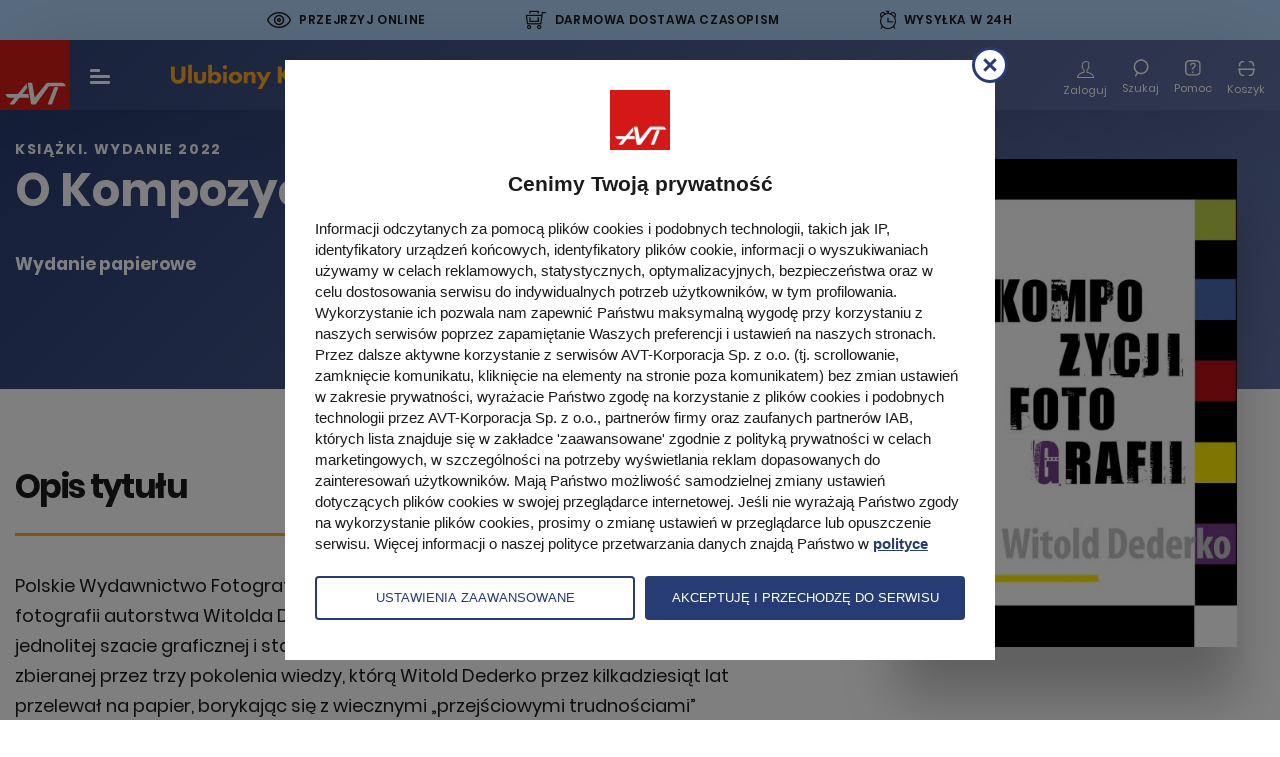

--- FILE ---
content_type: text/html; charset=UTF-8
request_url: https://ulubionykiosk.pl/wydawnictwo/o-kompozycji-w-fotografii
body_size: 40390
content:
<!DOCTYPE html>
<html xmlns="http://www.w3.org/1999/xhtml" lang="pl-PL">
    <head>
        <title>O Kompozycji w Fotografii - Ulubiony Kiosk</title>        <meta http-equiv="Content-Type" content="text/html; charset=UTF-8" >
<meta name="viewport" content="width=device-width, initial-scale=1" >        <link href="img/favicon-ulubionykiosk.ico" rel="shortcut icon" type="image/x-icon" >
<link href="/assets-uk/icons/16x16.png" rel="icon" type="image/png" sizes="16x16" >
<link href="/assets-uk/icons/32x32.png" rel="icon" type="image/png" sizes="32x32" >
<link href="/assets-uk/icons/64x64.png" rel="icon" type="image/png" sizes="64x64" >
<link href="/assets-uk/icons/96x96.png" rel="icon" type="image/png" sizes="96x96" >
<link href="/assets-uk/icons/114x114.png" rel="icon" type="image/png" sizes="114x114" >
<link href="/assets-uk/icons/160x160.png" rel="icon" type="image/png" sizes="160x160" >
<link href="/assets-uk/icons/192x192.png" rel="icon" type="image/png" sizes="192x192" >
<link href="/assets-uk/icons/196x196.png" rel="icon" type="image/png" sizes="196x196" >
<link href="/assets-uk/icons/310x150.png" rel="icon" type="image/png" sizes="310x150" >
<link href="/assets-uk/icons/310x310.png" rel="icon" type="image/png" sizes="310x310" >
<link href="/assets-uk/icons/57x57.png" rel="apple-touch-icon" type="image/png" sizes="57x57" >
<link href="/assets-uk/icons/60x60.png" rel="apple-touch-icon" type="image/png" sizes="60x60" >
<link href="/assets-uk/icons/72x72.png" rel="apple-touch-icon" type="image/png" sizes="72x72" >
<link href="/assets-uk/icons/76x76.png" rel="apple-touch-icon" type="image/png" sizes="76x76" >
<link href="/assets-uk/icons/114x114.png" rel="apple-touch-icon" type="image/png" sizes="114x114" >
<link href="/assets-uk/icons/120x120.png" rel="apple-touch-icon" type="image/png" sizes="120x120" >
<link href="/assets-uk/icons/144x144.png" rel="apple-touch-icon" type="image/png" sizes="144x144" >
<link href="/assets-uk/icons/152x152.png" rel="apple-touch-icon" type="image/png" sizes="152x152" >
<link href="/assets-uk/icons/16x16.png" rel="apple-touch-icon" type="image/png" sizes="180x180" >                <!-- Facebook Pixel Code -->
<script>
!function(f,b,e,v,n,t,s){if(f.fbq)return;n=f.fbq=function(){n.callMethod?
n.callMethod.apply(n,arguments):n.queue.push(arguments)};if(!f._fbq)f._fbq=n;
n.push=n;n.loaded=!0;n.version='2.0';n.queue=[];t=b.createElement(e);t.async=!0;
t.src=v;s=b.getElementsByTagName(e)[0];s.parentNode.insertBefore(t,s)}(window,
document,'script','https://connect.facebook.net/en_US/fbevents.js');

fbq('init', '1396354320547642');

            fbq('track', "PageView");
    </script>

<noscript><img height="1" width="1" style="display:none" src="https://www.facebook.com/tr?id=1396354320547642&ev=PageView&noscript=1"></noscript>
        <script>(function(w,d,s,l,i){w[l]=w[l]||[];w[l].push({'gtm.start':
new Date().getTime(),event:'gtm.js'});var f=d.getElementsByTagName(s)[0],
j=d.createElement(s),dl=l!='dataLayer'?'&l='+l:'';j.async=true;j.src=
'https://www.googletagmanager.com/gtm.js?id='+i+dl;f.parentNode.insertBefore(j,f);
})(window,document,'script','dataLayer','GTM-N9QHT6');</script>
<script type="application/ld+json">{"@context":"https:\/\/schema.org","@type":"Product","sku":762,"name":"O Kompozycji w Fotografii - wydanie 2022","image":["https:\/\/ulubionykiosk.pl\/i\/dz0xMDQ0Jmg9MTA0NCZiZ3c9MTA0NCZiZ2g9MTA0NA==\/e582a8e0\/304800-O-Kompozycji-w-Fotografii.jpg","https:\/\/ulubionykiosk.pl\/i\/dz0xMDQ0Jmg9NzgzJmJndz0xMDQ0JmJnaD03ODM=\/fa2e5ce0\/304800-O-Kompozycji-w-Fotografii.jpg","https:\/\/ulubionykiosk.pl\/i\/dz0xMDQ0Jmg9NTg3JmJndz0xMDQ0JmJnaD01ODc=\/b7fc05e0\/304800-O-Kompozycji-w-Fotografii.jpg"],"description":"Polskie Wydawnictwo Fotograficzne wyda\u0142o w\u0142a\u015bnie kolejn\u0105 ksi\u0105\u017ck\u0119: O kompozycji w fotografii autorstwa Witolda Dederki. Jest to ukoronowanie miniserii przygotowanej w jednolitej szacie graficznej i stanowi\u0105cej jakby testament Autora; opracowanie ca\u0142ej, zbieranej przez trzy pokolenia wiedzy, kt\u00f3r\u0105 Witold Dederko przez kilkadziesi\u0105t lat przelewa\u0142 na papier, borykaj\u0105c si\u0119 z wiecznymi \u201eprzej\u015bciowymi trudno\u015bciami\u201d poprzedniego ustroju.\r\nStaro\u017cytni Grecy, kt\u00f3rych estetyki przecie\u017c nie spos\u00f3b zakwestionowa\u0107, mawiali: id\u0105c na wernisa\u017c, we\u017a z sob\u0105 butelk\u0119 dobrego wina i ksi\u0105\u017ck\u0119 Dederki. Gdy zdj\u0119cia nie b\u0119d\u0105 Ci si\u0119 podoba\u0107, sam wypij wino, a autorowi daj ksi\u0105\u017ck\u0119. Gdy zdj\u0119cia Ci si\u0119 spodobaj\u0105, wr\u0119cz autorowi wino, a ksi\u0105\u017ck\u0119 sam przestudiuj\u2026\r\nWitold Dederko za podstawowe narz\u0119dzie tw\u00f3rczo\u015bci uwa\u017ca\u0142 m\u00f3zg ludzki. Twierdzi\u0142, \u017ce sztuka jest konieczno\u015bci\u0105 szcz\u0119\u015bliwego bytu cz\u0142owieka. Te trzy ksi\u0105\u017cki \u2013 Przedmiot rzeczywisty i jego obraz, Sztuka fotografowania oraz O kompozycji w fotografii to w zasadzie wszystko, co ka\u017cdy fotografuj\u0105cy, maj\u0105cy cho\u0107 troch\u0119 artystycznego zaci\u0119cia, powinien wiedzie\u0107 o estetycznej stronie fotografii. Nie ma w nich ani s\u0142owa o sprz\u0119cie, obr\u00f3bce w programach graficznych, parametrach itp. Autor omawia r\u00f3\u017cne procesy, ale nie techniczne, tylko te, kt\u00f3re zachodz\u0105 w umy\u015ble fotografuj\u0105cego. Ksi\u0105\u017cki prowadz\u0105 z czytelnikiem swoisty dialog \u2013 zadaj\u0105c retoryczne pytania, zmuszaj\u0105 do udzielenia samemu sobie przemy\u015blanych odpowiedzi.\r\nPierwsza pozycja, Przedmiot rzeczywisty i jego obraz, to pi\u0119kna opowie\u015b\u0107 o powi\u0105zaniu widzenia i mi\u0142o\u015bci, my\u015blenia i uczucia. Autor udowadnia, \u017ce mo\u017cna nauczy\u0107 si\u0119 techniki, ale sztuka wynika z uczu\u0107. Druga ksi\u0105\u017cka w serii, Sztuka fotografowania, rozwija ten temat, przygotowuje do poznania samego siebie. Dederko wprowadza czytelnika w tajniki analizy obrazu, zapoznaje z zagadnieniami kompozycji. Trzecia ksi\u0105\u017cka, O kompozycji w fotografii, to eksplozja wiedzy! Jako \u017ce grunt ju\u017c przygotowany, mo\u017cna posia\u0107 ziarno. Autor rzuca nasiona najlepszego sortu, oczekuj\u0105c, \u017ce b\u0119d\u0105 odpowiednio piel\u0119gnowane, wykie\u0142kuj\u0105 i wydadz\u0105 owoce w postaci dzie\u0142 sztuki, bo dla prawdziwego mistrza najwi\u0119ksz\u0105 nagrod\u0105 jest, gdy ucze\u0144 go przero\u015bnie.","brand":{"@type":"Organization","name":"AVT"},"offers":[]}</script>        <link rel="stylesheet" href="/assets-uk/css/main.css?cb=1765928299438">
    </head>
    <body>
        <noscript>
    <iframe src="https://www.googletagmanager.com/ns.html?id=GTM-N9QHT6" height="0" width="0" style="display:none;visibility:hidden"></iframe>
</noscript>
        
                    <div class="promo-top">
    <div class="promo-top__item promo-top__item--online">
        <div class="promo-top__item-icon icon-Path-262">
        </div>
        <div class="promo-top__item-text">
            Przejrzyj online
            <div class="promo-top__item-tooltip">
                Przed decyzją o zakupie czasopisma zapoznaj się z jego zawartością
                <span class="promo-top__item-close">
                    <img src="/assets-uk/images/svg/close-circle.svg" alt="">
                </span>
            </div>
        </div>
    </div>
    <div class="promo-top__item promo-top__item--delivery">
        <div class="promo-top__item-icon icon-Path-263">
        </div>
        <div class="promo-top__item-text">
            Darmowa dostawa czasopism
            <div class="promo-top__item-tooltip">
                <span class="promo-top__item-tooltip-text">
                    Szczegóły w regulaminie
                    <span class="promo-top__item-close">
                        <img src="/assets-uk/images/svg/close-circle.svg" alt="">
                    </span>
                </span>
            </div>
        </div>
    </div>
    <div class="promo-top__item promo-top__item--shipment">
        <div class="promo-top__item-icon icon-Path-261">
        </div>
        <div class="promo-top__item-text">
            Wysyłka w 24h
            <div class="promo-top__item-tooltip">
                Szybka wysyłka większości produktów
                <span class="promo-top__item-close">
                    <img src="/assets-uk/images/svg/close-circle.svg" alt="">
                </span>
            </div>
        </div>
    </div>
</div>
            <header class="header--black">
    <div class="header__body">
        <a class="header__logo-avt d-none d-sm-block" href="/">
            <img class="img-fluid" src="/assets-uk/images/logo-avt.svg" width="70" height="70" alt="Logo AVT-Korporacja">
        </a>

        <div class="menu-toggle c-hamburger -hover js-sidebar-toggle">
            <span class="bars">
                <span class="bar bar-1"></span>
                <span class="bar bar-2"></span>
                <span class="bar bar-3"></span>
            </span>
        </div>

        <a class="header__logo" href="/">
            <img class="img-fluid" src="/assets-uk/images/logo.svg" alt="Ulubiony kiosk">
        </a>

                    <div class="header__menu-center">
                <nav>
                    <ul class="first">
                        <li>
                            <span class="separator">
                                <span class="d-flex align-center justify-center category">
                                    Czasopisma
                                    <div class="img-wrap">
                                        <img src="/assets-uk/images/svg/chevron-down.svg" alt="">
                                        <img class="hover" src="/assets-uk/images/svg/chevron-down-black.svg" alt="">
                                    </div>
                                </span>
                            </span>
                            <span class="second">
                                <span class="second__body clearfix">
                                    <ul class="second__txt">
                                        <li>
                                            <a href="https://ulubionykiosk.pl/segment">Wszystkie kategorie</a>
                                        </li>
                                                                                    <li>
                                                <a href="https://ulubionykiosk.pl/segment/budownictwo-i-wnetrza">Dom, Ogród i Wnętrza</a>
                                            </li>
                                                                                    <li>
                                                <a href="https://ulubionykiosk.pl/segment/elektronika-i-automatyka">Elektronika i Automatyka</a>
                                            </li>
                                                                                    <li>
                                                <a href="https://ulubionykiosk.pl/segment/edukacja-i-hi-tech">Fotografia, Edukacja i Hi-Tech</a>
                                            </li>
                                                                                    <li>
                                                <a href="https://ulubionykiosk.pl/segment/muzyka-i-dzwiek">Muzyka i Dźwięk</a>
                                            </li>
                                                                                    <li>
                                                <a href="https://ulubionykiosk.pl/segment/rodzina">Zdrowie i Rodzina</a>
                                            </li>
                                                                                    <li>
                                                <a href="https://ulubionykiosk.pl/segment/pakiety">Pakiety</a>
                                            </li>
                                                                                <li class="header__media-link">
                                            <a href="https://ulubionykiosk.pl/media">
                                                Media
                                            </a>
                                        </li>
                                    </ul>

                                    <span class="secong__img-wrap">
                                        <ul class="second__img clearfix">
                                                                                                                            <li>
                                                <a href="https://ulubionykiosk.pl/wydawnictwo/o-czym-lekarze-ci-nie-powiedza-czasopismo-medyczne">
                                                                                                        <img src="/i/dz0xNjUmaD0yMTImZj0x/f99dc21d/398667-Lekarze-2026-01-okladka.jpg" alt="O Czym Lekarze Ci Nie Powiedzą">
                                                    O Czym Lekarze Ci Nie Powiedzą                                                </a>
                                            </li>
                                                                                                                                <li>
                                                <a href="https://ulubionykiosk.pl/wydawnictwo/digital-camera-polska-magazyn-fotograficzny">
                                                                                                        <img src="/i/dz0xNjUmaD0yMTImZj0x/fb0dc47e/398909-DCP-2025-04-okladka.jpg" alt="Digital Camera Polska">
                                                    Digital Camera Polska                                                </a>
                                            </li>
                                                                                                                                <li>
                                                <a href="https://ulubionykiosk.pl/wydawnictwo/audio-miesiecznik-audiofilski">
                                                                                                        <img src="/i/dz0xNjUmaD0yMTImZj0x/2aede9b1/399242-AUDIO-01-2026-okladka.jpg" alt="Audio">
                                                    Audio                                                </a>
                                            </li>
                                                                                                                                <li>
                                                <a href="https://ulubionykiosk.pl/wydawnictwo/elektronika-dla-wszystkich">
                                                                                                        <img src="/i/dz0xNjUmaD0yMTImZj0x/df1a0882/398665-Elektronika-dla-Wszystkich-2026-01-okladka.jpg" alt="Elektronika dla Wszystkich">
                                                    Elektronika dla Wszystkich                                                </a>
                                            </li>
                                                                                                                                <li>
                                                <a href="https://ulubionykiosk.pl/wydawnictwo/mlody-technik">
                                                                                                        <img src="/i/dz0xNjUmaD0yMTImZj0x/60fd5cfc/399066-Mlody-Technik-01-2026-okladka.jpg" alt="Młody Technik">
                                                    Młody Technik                                                </a>
                                            </li>
                                            
                                                                                                                                                                                                                                                                                                                                                                                                                                                                                                                                                                                                                                                                                                                                                                                                                                                                                                                                                                                                                                                                                                                                                                                                                                                                                                                                                                                                                                                                                                                                                                                                                                                                                                                                                                                                                                                                                                                        <li>
                                                <a class="more" href="https://ulubionykiosk.pl/wszystkie">
                                                    <img class="img-fluid" src="/assets-uk/images/assets/cover-1.png" width="165" height="212" alt="">

                                                    <span class="more__num d-block">
                                                        <span>+690</span>
                                                        Tytułów więcej
                                                    </span>

                                                    <span class="more__all d-block">Zobacz wszystkie</span>
                                                </a>
                                            </li>
                                        </ul>
                                    </span>
                                </span>
                            </span>
                        </li>

                                                <li>
                            <a href="https://ulubionykiosk.pl/ksiazki">Książki</a>
                        </li>

                                                <li>
                            <a href="https://ulubionykiosk.pl/ebooki">E-booki</a>
                        </li>

                                                <li>
                            <a href="https://ulubionykiosk.pl/kursy">
                                Kursy
                            </a>
                        </li>

                                                <li>
                            <a href="https://ulubionykiosk.pl/promocje">Promocje</a>
                        </li>
                        <li>
                            <a href="https://ulubionykiosk.pl/prenumerata">Prenumerata</a>
                        </li>
                        <li>
                            <a class="js-find-toggle header__search-btn" href="#">
                                <span class="d-flex align-center justify-center">
                                    Szukaj
                                </span>
                                <div class="header__search-icon">
                                    <img class="white" src="/assets-uk/images/svg/search-white.svg" alt="">
                                    <img class="black" src="/assets-uk/images/svg/search-black.svg" alt="">
                                </div>
                            </a>
                        </li>

                    </ul>
                </nav>
            </div>

            <div class="c-navigation d-flex flex-wrap align-items-center">

                                    <div class="c-navigation__btn  pt-6 d-none d-sm-block">
                        <a class="item" href="https://ulubionykiosk.pl/logowanie/o-kompozycji-w-fotografii">
                            <span class="item__icon icon-Path-281"></span>
                            <span class="item__txt">Zaloguj</span>
                        </a>
                    </div>
                                <div class="c-navigation__btn js-find-toggle">
                    <div class="item">
                        <div class="header__search-icon">

                            <img class="white" src="/assets-uk/images/svg/search-white.svg" alt="">
                            <img class="black" src="/assets-uk/images/svg/search-black.svg" alt="">


                        </div>
                        <span class="item__txt">Szukaj</span>
                    </div>
                </div>
                <div class="c-navigation__btn c-navigation__btn--help">
                    <a href="https://ulubionykiosk.pl/pomoc" class="item">
                        <div class="header__search-icon">
                            <img class="white" src="/assets-uk/images/svg/help.svg" alt="">
                            <img class="black" src="/assets-uk/images/svg/help-black.svg" alt="">
                        </div>
                        <span class="item__txt">Pomoc</span>
                    </a>
                </div>

                <div class="c-navigation__btn -basket">
                    <a class="item" href="https://ulubionykiosk.pl/zamowienie">
                        <span class="item__icon"></span>
                        <span class="item__txt">Koszyk</span>
                        <span class="num d-none">0</span>
                    </a>
                </div>
            </div>
            </div>
</header>
        
        <main data-view-content="true" data-pixel-name="O Kompozycji w Fotografii" data-pixel-category="Bestsellery" data-pixel-ids="[762]" data-pixel-type="product" data-pixel-value="" data-pixel-currency="PLN">
    <article data-name="O Kompozycji w Fotografii" data-layer="true" data-id="4450" data-category="Bestsellery" data-brand="Książki" data-variant="normal" data-dimension="">
        <div class="product-article">
            <div class="background-container"></div>
            <div class="product-title__subtitle font-bold text-center text-md-left">
                <div class="container-fluid w">
                    <div class="row">
                        <div class="col-12">
                                                                                            <span>Książki</span>. WYDANIE 2022                                                    </div>
                    </div>
                </div>
            </div>
            <div class="container-fluid w left-offset-calc">
                <div class="row">
                    <div class="col-md-8 pr-67">
                        <div class="product-article__top">
                            <h1 class="product-title__h1 text-center text-md-left">
                                O Kompozycji w Fotografii                                <span class="product-article__orange-txt last-child_margin-0 text-center text-md-left d-block">
                                                                    </span>
                            </h1>
                            <div class="product-hidden-image">
                                <picture>
                                    <source media="(max-width: 767px)" srcset="/i/aD02MTMmZj0x/f77c33e0/304800-O-Kompozycji-w-Fotografii.jpg">
                                    <source media="(max-width: 1279px)" srcset="/i/aD02MTMmZj0x/f77c33e0/304800-O-Kompozycji-w-Fotografii.jpg">
                                    <img class="img-fluid" src="/i/aD02MTMmZj0x/f77c33e0/304800-O-Kompozycji-w-Fotografii.jpg" alt="O Kompozycji w Fotografii">
                                </picture>
                                                            </div>
                            <div class="product-article__purchase">
                                                                    <div class="product-article__purchase-item gray">
                                        <div class="product-article__purchase-item-title">
                                            Wydanie papierowe
                                        </div>
                                        <div class="product-article__purchase-item-buy">
                                            <div class="product-article__purchase-item-buy-btn">
                                                Brak produktu
                                            </div>
                                        </div>
                                    </div>
                                                                                                                                                                                            </div>
                                                                                                                    <div class="product-article_links-3">
                                                                                                                                            </div>
                        </div>
                                                                        <div class="tab-content tab-content--margin">
                                                        <div class="tab-pane fade show active" id="editor-recommends" role="tabpanel" aria-labelledby="editor-recommends-tab">
                                <div class="last-child_margin-0">
                                                                    </div>
                                                            </div>
                                                                                                                    <div class="product-article__fulltext">
                                    <h3 class="product-article__fulltext-title">
                                        Opis tytułu
                                    </h3>
                                    <div class="product-article__fulltext-text">
                                        <p><p>Polskie Wydawnictwo Fotograficzne wydało właśnie kolejną książkę: O kompozycji w fotografii autorstwa Witolda Dederki. Jest to ukoronowanie miniserii przygotowanej w jednolitej szacie graficznej i stanowiącej jakby testament Autora; opracowanie całej, zbieranej przez trzy pokolenia wiedzy, którą Witold Dederko przez kilkadziesiąt lat przelewał na papier, borykając się z wiecznymi „przejściowymi trudnościami” poprzedniego ustroju.</p>
<p>Starożytni Grecy, których estetyki przecież nie sposób zakwestionować, mawiali: idąc na wernisaż, weź z sobą butelkę dobrego wina i książkę Dederki. Gdy zdjęcia nie będą Ci się podobać, sam wypij wino, a autorowi daj książkę. Gdy zdjęcia Ci się spodobają, wręcz autorowi wino, a książkę sam przestudiuj…</p>
<p>Witold Dederko za podstawowe narzędzie twórczości uważał mózg ludzki. Twierdził, że sztuka jest koniecznością szczęśliwego bytu człowieka. Te trzy książki – Przedmiot rzeczywisty i jego obraz, Sztuka fotografowania oraz O kompozycji w fotografii to w zasadzie wszystko, co każdy fotografujący, mający choć trochę artystycznego zacięcia, powinien wiedzieć o estetycznej stronie fotografii. Nie ma w nich ani słowa o sprzęcie, obróbce w programach graficznych, parametrach itp. Autor omawia różne procesy, ale nie techniczne, tylko te, które zachodzą w umyśle fotografującego. Książki prowadzą z czytelnikiem swoisty dialog – zadając retoryczne pytania, zmuszają do udzielenia samemu sobie przemyślanych odpowiedzi.</p>
<p>Pierwsza pozycja, Przedmiot rzeczywisty i jego obraz, to piękna opowieść o powiązaniu widzenia i miłości, myślenia i uczucia. Autor udowadnia, że można nauczyć się techniki, ale sztuka wynika z uczuć. Druga książka w serii, Sztuka fotografowania, rozwija ten temat, przygotowuje do poznania samego siebie. Dederko wprowadza czytelnika w tajniki analizy obrazu, zapoznaje z zagadnieniami kompozycji. Trzecia książka, O kompozycji w fotografii, to eksplozja wiedzy! Jako że grunt już przygotowany, można posiać ziarno. Autor rzuca nasiona najlepszego sortu, oczekując, że będą odpowiednio pielęgnowane, wykiełkują i wydadzą owoce w postaci dzieł sztuki, bo dla prawdziwego mistrza największą nagrodą jest, gdy uczeń go przerośnie.</p></p>
                                    </div>
                                </div>
                                                                                </div>
                    </div>
                    <div class="col-md-4 product-article__right-column">
                        <div class="product-article__right-wrap">
                            <div class="product-article__img">
                                <picture>
                                    <source media="(max-width: 767px)" srcset="/i/aD02MTMmZj0x/f77c33e0/304800-O-Kompozycji-w-Fotografii.jpg">
                                    <source media="(max-width: 1279px)" srcset="/i/aD02MTMmZj0x/f77c33e0/304800-O-Kompozycji-w-Fotografii.jpg">
                                    <img class="img-fluid" src="/i/aD02MTMmZj0x/f77c33e0/304800-O-Kompozycji-w-Fotografii.jpg" alt="O Kompozycji w Fotografii">
                                </picture>

                                <div class="product-article__links-under-image">
                                                                                                        </div>
                            </div>
                        </div>
                        <div class="product-article__right-column-app">
                                                                                </div>
                    </div>
                </div>
            </div>
        </div>
    </article>
</main>
<div itemscope itemtype="http://schema.org/Product">
    <meta itemprop="brand" content="AVT">
    <meta itemprop="name" content="O Kompozycji w Fotografii">
    <meta itemprop="description" content="Polskie Wydawnictwo Fotograficzne wydało właśnie kolejną książkę: O kompozycji w fotografii autorstwa Witolda Dederki. Jest to ukoronowanie miniserii przygotowanej w jednolitej szacie graficznej i stanowiącej jakby testament Autora; opracowanie całej, zbieranej przez trzy pokolenia wiedzy, którą Witold Dederko przez kilkadziesiąt lat przelewał na papier, borykając się z wiecznymi „przejściowymi trudnościami” poprzedniego ustroju.
Starożytni Grecy, których estetyki przecież nie sposób zakwestionować, mawiali: idąc na wernisaż, weź z sobą butelkę dobrego wina i książkę Dederki. Gdy zdjęcia nie będą Ci się podobać, sam wypij wino, a autorowi daj książkę. Gdy zdjęcia Ci się spodobają, wręcz autorowi wino, a książkę sam przestudiuj…
Witold Dederko za podstawowe narzędzie twórczości uważał mózg ludzki. Twierdził, że sztuka jest koniecznością szczęśliwego bytu człowieka. Te trzy książki – Przedmiot rzeczywisty i jego obraz, Sztuka fotografowania oraz O kompozycji w fotografii to w zasadzie wszystko, co każdy fotografujący, mający choć trochę artystycznego zacięcia, powinien wiedzieć o estetycznej stronie fotografii. Nie ma w nich ani słowa o sprzęcie, obróbce w programach graficznych, parametrach itp. Autor omawia różne procesy, ale nie techniczne, tylko te, które zachodzą w umyśle fotografującego. Książki prowadzą z czytelnikiem swoisty dialog – zadając retoryczne pytania, zmuszają do udzielenia samemu sobie przemyślanych odpowiedzi.
Pierwsza pozycja, Przedmiot rzeczywisty i jego obraz, to piękna opowieść o powiązaniu widzenia i miłości, myślenia i uczucia. Autor udowadnia, że można nauczyć się techniki, ale sztuka wynika z uczuć. Druga książka w serii, Sztuka fotografowania, rozwija ten temat, przygotowuje do poznania samego siebie. Dederko wprowadza czytelnika w tajniki analizy obrazu, zapoznaje z zagadnieniami kompozycji. Trzecia książka, O kompozycji w fotografii, to eksplozja wiedzy! Jako że grunt już przygotowany, można posiać ziarno. Autor rzuca nasiona najlepszego sortu, oczekując, że będą odpowiednio pielęgnowane, wykiełkują i wydadzą owoce w postaci dzieł sztuki, bo dla prawdziwego mistrza największą nagrodą jest, gdy uczeń go przerośnie.">
    <meta itemprop="productID" content="762">
    <meta itemprop="url" content="https://ulubionykiosk.pl/wydawnictwo/o-kompozycji-w-fotografii">
    <meta itemprop="image" content="https://ulubionykiosk.pl/i/dz0xMDQ0Jmg9MTA0NCZiZ3c9MTA0NCZiZ2g9MTA0NA==/e582a8e0/304800-O-Kompozycji-w-Fotografii.jpg">
        </div>
    <section class="product-other">
    <div class="container-fluid w">
        <a href="https://ulubionykiosk.pl/segment/bestsellery" class="title">
            <div class="title__h2 text-center">Bestsellery</div>

            <div class="title__subtitle text-center font-bold">Pozostałe tytuły</div>
        </a>
    </div>
    <div class="swiper-button-prev">
        <span class="icon-left"></span>
    </div>
    <div class="swiper-button-next">
        <span class="icon-right"></span>
    </div>
    <div class="c-open-slider">
        <div class="swiper-wrap">
            <div class="swiper-container js-other-swiper">
                <div class="swiper-wrapper align-items-stretch">
                                                                                                                        <div class="swiper-slide"
                                data-layer="true"
                                data-name="Byliny: Rośliny Na Lata"
                                data-id="5341"
                                data-category="Bestsellery"
                                data-brand="Książki"
                                data-variant="normal"
                                data-dimension=""
                                data-position="1"
                                data-list-name="Karta produktu - Pozostałe tytuły"
                                data-price="48.9"
                                >
                                <div class="c-item-1 -other-item">
                                    <a class="link" href="https://ulubionykiosk.pl/wydawnictwo/byliny-rosliny-na-lata" data-layer="link">
                                        <span class="link__img">
                                                                                        <picture>
                                                <source media="(min-width: 768px)" srcset="/i/dz0yNzI=/f581cb5f/380346-Byliny-Rosliny-Na-Lata.jpg">
                                                <source media="(min-width: 576px)" srcset="/i/dz03Mzc=/44797a5f/380346-Byliny-Rosliny-Na-Lata.jpg">
                                                <source media="(min-width: 460px)" srcset="/i/dz01NDU=/c66d055f/380346-Byliny-Rosliny-Na-Lata.jpg">
                                                <img src="/i/dz00Mjk=/76941d5f/380346-Byliny-Rosliny-Na-Lata.jpg" alt="Byliny: Rośliny Na Lata">
                                            </picture>
                                        </span>

                                        <span class="link__title">
                                            Byliny: Rośliny Na Lata                                        </span>

                                        <span class="link__introtext">
                                                                                    </span>
                                        <span class="link__plus js-buy-option">
                                            +
                                                                                        <div class="buy-options">
                                                <div class="buy-options__close">
                                                </div>
                                                <div class="buy-options__top">
                                                    Dodaj do koszyka
                                                </div>
                                                <div class="buy-options__bottom">
                                                                                                            <div
                                                            class="buy-options__item"
                                                            data-order="add"
                                                            data-price-id="2594"
                                                            data-number-id="5341"

                                                            data-pixel-id="5341"
                                                            data-pixel-name="Byliny: Rośliny Na Lata"
                                                            data-pixel-category="Magazine"
                                                            data-pixel-type="product"
                                                            data-pixel-value="48.9"
                                                            data-pixel-currency="PLN"
                                                            data-paper-type="wersja papierowa"

                                                        >
                                                            <div class="buy-options__item-text">
                                                                Wydanie papierowe
                                                            </div>
                                                            <div class="buy-options__item-price">
                                                                48,90 zł                                                            </div>
                                                        </div>
                                                                                                                                                                                                                <div class="buy-options__item buy-options__item--link">
                                                        Zobacz szczegóły
                                                    </div>
                                                </div>
                                            </div>
                                        </span>
                                    </a>
                                </div>
                            </div>
                                                                                                                                                        <div class="swiper-slide"
                                data-layer="true"
                                data-name="Cudowny Świat Bylin"
                                data-id="4823"
                                data-category="Bestsellery"
                                data-brand="Książki"
                                data-variant="normal"
                                data-dimension=""
                                data-position="2"
                                data-list-name="Karta produktu - Pozostałe tytuły"
                                data-price="120"
                                >
                                <div class="c-item-1 -other-item">
                                    <a class="link" href="https://ulubionykiosk.pl/wydawnictwo/cudowny-swiat-bylin" data-layer="link">
                                        <span class="link__img">
                                                                                        <picture>
                                                <source media="(min-width: 768px)" srcset="/i/dz0yNzI=/cd5a9b70/335689-Cudowny-s-wiat-bylin-okladka.png">
                                                <source media="(min-width: 576px)" srcset="/i/dz03Mzc=/56a41b70/335689-Cudowny-s-wiat-bylin-okladka.png">
                                                <source media="(min-width: 460px)" srcset="/i/dz01NDU=/fd487370/335689-Cudowny-s-wiat-bylin-okladka.png">
                                                <img src="/i/dz00Mjk=/b8107170/335689-Cudowny-s-wiat-bylin-okladka.png" alt="Cudowny Świat Bylin">
                                            </picture>
                                        </span>

                                        <span class="link__title">
                                            Cudowny Świat Bylin                                        </span>

                                        <span class="link__introtext">
                                                                                    </span>
                                        <span class="link__plus js-buy-option">
                                            +
                                                                                        <div class="buy-options">
                                                <div class="buy-options__close">
                                                </div>
                                                <div class="buy-options__top">
                                                    Dodaj do koszyka
                                                </div>
                                                <div class="buy-options__bottom">
                                                                                                            <div
                                                            class="buy-options__item"
                                                            data-order="add"
                                                            data-price-id="2406"
                                                            data-number-id="4823"

                                                            data-pixel-id="4823"
                                                            data-pixel-name="Cudowny Świat Bylin"
                                                            data-pixel-category="Magazine"
                                                            data-pixel-type="product"
                                                            data-pixel-value="120"
                                                            data-pixel-currency="PLN"
                                                            data-paper-type="wersja papierowa"

                                                        >
                                                            <div class="buy-options__item-text">
                                                                Wydanie papierowe
                                                            </div>
                                                            <div class="buy-options__item-price">
                                                                120,00 zł                                                            </div>
                                                        </div>
                                                                                                                                                                                                                <div class="buy-options__item buy-options__item--link">
                                                        Zobacz szczegóły
                                                    </div>
                                                </div>
                                            </div>
                                        </span>
                                    </a>
                                </div>
                            </div>
                                                                                                                                                        <div class="swiper-slide"
                                data-layer="true"
                                data-name="Dobry Rok w Ogrodzie"
                                data-id="5384"
                                data-category="Bestsellery"
                                data-brand="Książki"
                                data-variant="normal"
                                data-dimension=""
                                data-position="3"
                                data-list-name="Karta produktu - Pozostałe tytuły"
                                data-price="65"
                                >
                                <div class="c-item-1 -other-item">
                                    <a class="link" href="https://ulubionykiosk.pl/wydawnictwo/dobry-rok-w-ogrodzie" data-layer="link">
                                        <span class="link__img">
                                                                                        <picture>
                                                <source media="(min-width: 768px)" srcset="/i/dz0yNzI=/9c4afe3b/386832-Dobry-rok-w-ogrodzie-Katarzyna-Bellingham-Ulubiony-Kiosk.jpg">
                                                <source media="(min-width: 576px)" srcset="/i/dz03Mzc=/5d60a93b/386832-Dobry-rok-w-ogrodzie-Katarzyna-Bellingham-Ulubiony-Kiosk.jpg">
                                                <source media="(min-width: 460px)" srcset="/i/dz01NDU=/6637413b/386832-Dobry-rok-w-ogrodzie-Katarzyna-Bellingham-Ulubiony-Kiosk.jpg">
                                                <img src="/i/dz00Mjk=/bab07a3b/386832-Dobry-rok-w-ogrodzie-Katarzyna-Bellingham-Ulubiony-Kiosk.jpg" alt="Dobry Rok w Ogrodzie">
                                            </picture>
                                        </span>

                                        <span class="link__title">
                                            Dobry Rok w Ogrodzie                                        </span>

                                        <span class="link__introtext">
                                                                                    </span>
                                        <span class="link__plus js-buy-option">
                                            +
                                                                                        <div class="buy-options">
                                                <div class="buy-options__close">
                                                </div>
                                                <div class="buy-options__top">
                                                    Dodaj do koszyka
                                                </div>
                                                <div class="buy-options__bottom">
                                                                                                            <div
                                                            class="buy-options__item"
                                                            data-order="add"
                                                            data-price-id="2605"
                                                            data-number-id="5384"

                                                            data-pixel-id="5384"
                                                            data-pixel-name="Dobry Rok w Ogrodzie"
                                                            data-pixel-category="Magazine"
                                                            data-pixel-type="product"
                                                            data-pixel-value="65"
                                                            data-pixel-currency="PLN"
                                                            data-paper-type="wersja papierowa"

                                                        >
                                                            <div class="buy-options__item-text">
                                                                Wydanie papierowe
                                                            </div>
                                                            <div class="buy-options__item-price">
                                                                65,00 zł                                                            </div>
                                                        </div>
                                                                                                                                                                                                                <div class="buy-options__item buy-options__item--link">
                                                        Zobacz szczegóły
                                                    </div>
                                                </div>
                                            </div>
                                        </span>
                                    </a>
                                </div>
                            </div>
                                                                                                                                                        <div class="swiper-slide"
                                data-layer="true"
                                data-name="No Dig. Bez Przekopywania"
                                data-id="5308"
                                data-category="Bestsellery"
                                data-brand="Książki"
                                data-variant="normal"
                                data-dimension=""
                                data-position="4"
                                data-list-name="Karta produktu - Pozostałe tytuły"
                                data-price="78"
                                >
                                <div class="c-item-1 -other-item">
                                    <a class="link" href="https://ulubionykiosk.pl/wydawnictwo/no-dig-bez-przekopywania" data-layer="link">
                                        <span class="link__img">
                                                                                        <picture>
                                                <source media="(min-width: 768px)" srcset="/i/dz0yNzI=/9910f3c1/377986-No-Dig-Bez-przekopywania-Charles-Dowding-okladka.jpg">
                                                <source media="(min-width: 576px)" srcset="/i/dz03Mzc=/1d7968c1/377986-No-Dig-Bez-przekopywania-Charles-Dowding-okladka.jpg">
                                                <source media="(min-width: 460px)" srcset="/i/dz01NDU=/0a65c8c1/377986-No-Dig-Bez-przekopywania-Charles-Dowding-okladka.jpg">
                                                <img src="/i/dz00Mjk=/69467bc1/377986-No-Dig-Bez-przekopywania-Charles-Dowding-okladka.jpg" alt="No Dig. Bez Przekopywania">
                                            </picture>
                                        </span>

                                        <span class="link__title">
                                            No Dig. Bez Przekopywania                                        </span>

                                        <span class="link__introtext">
                                                                                    </span>
                                        <span class="link__plus js-buy-option">
                                            +
                                                                                        <div class="buy-options">
                                                <div class="buy-options__close">
                                                </div>
                                                <div class="buy-options__top">
                                                    Dodaj do koszyka
                                                </div>
                                                <div class="buy-options__bottom">
                                                                                                            <div
                                                            class="buy-options__item"
                                                            data-order="add"
                                                            data-price-id="2580"
                                                            data-number-id="5308"

                                                            data-pixel-id="5308"
                                                            data-pixel-name="No Dig. Bez Przekopywania"
                                                            data-pixel-category="Magazine"
                                                            data-pixel-type="product"
                                                            data-pixel-value="78"
                                                            data-pixel-currency="PLN"
                                                            data-paper-type="wersja papierowa"

                                                        >
                                                            <div class="buy-options__item-text">
                                                                Wydanie papierowe
                                                            </div>
                                                            <div class="buy-options__item-price">
                                                                78,00 zł                                                            </div>
                                                        </div>
                                                                                                                                                                                                                <div class="buy-options__item buy-options__item--link">
                                                        Zobacz szczegóły
                                                    </div>
                                                </div>
                                            </div>
                                        </span>
                                    </a>
                                </div>
                            </div>
                                                                                                                                                        <div class="swiper-slide"
                                data-layer="true"
                                data-name="Pakiet Szkoła Cięcia"
                                data-id="4066"
                                data-category="Bestsellery"
                                data-brand="Książki"
                                data-variant="normal"
                                data-dimension=""
                                data-position="5"
                                data-list-name="Karta produktu - Pozostałe tytuły"
                                data-price="140"
                                >
                                <div class="c-item-1 -other-item">
                                    <a class="link" href="https://ulubionykiosk.pl/wydawnictwo/pakiet-szkola-ciecia" data-layer="link">
                                        <span class="link__img">
                                                                                        <picture>
                                                <source media="(min-width: 768px)" srcset="/i/dz0yNzI=/069cb93e/362448-Pakiet-Szkola-Ciecia.png">
                                                <source media="(min-width: 576px)" srcset="/i/dz03Mzc=/c2d7df3e/362448-Pakiet-Szkola-Ciecia.png">
                                                <source media="(min-width: 460px)" srcset="/i/dz01NDU=/5b4bdf3e/362448-Pakiet-Szkola-Ciecia.png">
                                                <img src="/i/dz00Mjk=/53ab583e/362448-Pakiet-Szkola-Ciecia.png" alt="Pakiet Szkoła Cięcia">
                                            </picture>
                                        </span>

                                        <span class="link__title">
                                            Pakiet Szkoła Cięcia                                        </span>

                                        <span class="link__introtext">
                                            Tylko w Ulubionym Kiosku                                        </span>
                                        <span class="link__plus js-buy-option">
                                            +
                                                                                        <div class="buy-options">
                                                <div class="buy-options__close">
                                                </div>
                                                <div class="buy-options__top">
                                                    Dodaj do koszyka
                                                </div>
                                                <div class="buy-options__bottom">
                                                                                                            <div
                                                            class="buy-options__item"
                                                            data-order="add"
                                                            data-price-id="1914"
                                                            data-number-id="4066"

                                                            data-pixel-id="4066"
                                                            data-pixel-name="Pakiet Szkoła Cięcia"
                                                            data-pixel-category="Magazine"
                                                            data-pixel-type="product"
                                                            data-pixel-value="140"
                                                            data-pixel-currency="PLN"
                                                            data-paper-type="wersja papierowa"

                                                        >
                                                            <div class="buy-options__item-text">
                                                                Wydanie papierowe
                                                            </div>
                                                            <div class="buy-options__item-price">
                                                                140,00 zł                                                            </div>
                                                        </div>
                                                                                                                                                                                                                <div class="buy-options__item buy-options__item--link">
                                                        Zobacz szczegóły
                                                    </div>
                                                </div>
                                            </div>
                                        </span>
                                    </a>
                                </div>
                            </div>
                                                                                                                                                        <div class="swiper-slide"
                                data-layer="true"
                                data-name="Planer Zaradnego Ogrodnika"
                                data-id="3624"
                                data-category="Bestsellery"
                                data-brand="Książki"
                                data-variant="normal"
                                data-dimension=""
                                data-position="6"
                                data-list-name="Karta produktu - Pozostałe tytuły"
                                data-price="84"
                                >
                                <div class="c-item-1 -other-item">
                                    <a class="link" href="https://ulubionykiosk.pl/wydawnictwo/planer-zaradnego-ogrodnika" data-layer="link">
                                        <span class="link__img">
                                                                                        <picture>
                                                <source media="(min-width: 768px)" srcset="/i/dz0yNzI=/ec5b5d77/350350-Planer.jpg">
                                                <source media="(min-width: 576px)" srcset="/i/dz03Mzc=/9628d977/350350-Planer.jpg">
                                                <source media="(min-width: 460px)" srcset="/i/dz01NDU=/cfb4ec77/350350-Planer.jpg">
                                                <img src="/i/dz00Mjk=/bc74a377/350350-Planer.jpg" alt="Planer Zaradnego Ogrodnika">
                                            </picture>
                                        </span>

                                        <span class="link__title">
                                            Planer Zaradnego Ogrodnika                                        </span>

                                        <span class="link__introtext">
                                                                                    </span>
                                        <span class="link__plus js-buy-option">
                                            +
                                                                                        <div class="buy-options">
                                                <div class="buy-options__close">
                                                </div>
                                                <div class="buy-options__top">
                                                    Dodaj do koszyka
                                                </div>
                                                <div class="buy-options__bottom">
                                                                                                            <div
                                                            class="buy-options__item"
                                                            data-order="add"
                                                            data-price-id="1511"
                                                            data-number-id="3624"

                                                            data-pixel-id="3624"
                                                            data-pixel-name="Planer Zaradnego Ogrodnika"
                                                            data-pixel-category="Magazine"
                                                            data-pixel-type="product"
                                                            data-pixel-value="84"
                                                            data-pixel-currency="PLN"
                                                            data-paper-type="wersja papierowa"

                                                        >
                                                            <div class="buy-options__item-text">
                                                                Wydanie papierowe
                                                            </div>
                                                            <div class="buy-options__item-price">
                                                                84,00 zł                                                            </div>
                                                        </div>
                                                                                                                                                                                                                <div class="buy-options__item buy-options__item--link">
                                                        Zobacz szczegóły
                                                    </div>
                                                </div>
                                            </div>
                                        </span>
                                    </a>
                                </div>
                            </div>
                                                                                                                                                        <div class="swiper-slide"
                                data-layer="true"
                                data-name="Suchy Ogród"
                                data-id="5385"
                                data-category="Bestsellery"
                                data-brand="Książki"
                                data-variant="normal"
                                data-dimension=""
                                data-position="7"
                                data-list-name="Karta produktu - Pozostałe tytuły"
                                data-price="65"
                                >
                                <div class="c-item-1 -other-item">
                                    <a class="link" href="https://ulubionykiosk.pl/wydawnictwo/suchy-ogrod" data-layer="link">
                                        <span class="link__img">
                                                                                        <picture>
                                                <source media="(min-width: 768px)" srcset="/i/dz0yNzI=/4ca12e7a/386833-Suchy-Ogrod-Beth-Chatto-Ulubiony-Kiosk.jpg">
                                                <source media="(min-width: 576px)" srcset="/i/dz03Mzc=/80428f7a/386833-Suchy-Ogrod-Beth-Chatto-Ulubiony-Kiosk.jpg">
                                                <source media="(min-width: 460px)" srcset="/i/dz01NDU=/840fac7a/386833-Suchy-Ogrod-Beth-Chatto-Ulubiony-Kiosk.jpg">
                                                <img src="/i/dz00Mjk=/04278d7a/386833-Suchy-Ogrod-Beth-Chatto-Ulubiony-Kiosk.jpg" alt="Suchy Ogród">
                                            </picture>
                                        </span>

                                        <span class="link__title">
                                            Suchy Ogród                                        </span>

                                        <span class="link__introtext">
                                            Lekcje z Ogrodu Żwirowego Beth Chatto                                        </span>
                                        <span class="link__plus js-buy-option">
                                            +
                                                                                        <div class="buy-options">
                                                <div class="buy-options__close">
                                                </div>
                                                <div class="buy-options__top">
                                                    Dodaj do koszyka
                                                </div>
                                                <div class="buy-options__bottom">
                                                                                                            <div
                                                            class="buy-options__item"
                                                            data-order="add"
                                                            data-price-id="2606"
                                                            data-number-id="5385"

                                                            data-pixel-id="5385"
                                                            data-pixel-name="Suchy Ogród"
                                                            data-pixel-category="Magazine"
                                                            data-pixel-type="product"
                                                            data-pixel-value="65"
                                                            data-pixel-currency="PLN"
                                                            data-paper-type="wersja papierowa"

                                                        >
                                                            <div class="buy-options__item-text">
                                                                Wydanie papierowe
                                                            </div>
                                                            <div class="buy-options__item-price">
                                                                65,00 zł                                                            </div>
                                                        </div>
                                                                                                                                                                                                                <div class="buy-options__item buy-options__item--link">
                                                        Zobacz szczegóły
                                                    </div>
                                                </div>
                                            </div>
                                        </span>
                                    </a>
                                </div>
                            </div>
                                                                                                                                                        <div class="swiper-slide"
                                data-layer="true"
                                data-name="Minecraft Nauka Kodowania Piksel Po Pikselu"
                                data-id="5011"
                                data-category="Bestsellery"
                                data-brand="Książki"
                                data-variant="normal"
                                data-dimension=""
                                data-position="8"
                                data-list-name="Karta produktu - Pozostałe tytuły"
                                data-price="24"
                                >
                                <div class="c-item-1 -other-item">
                                    <a class="link" href="https://ulubionykiosk.pl/wydawnictwo/minecraft-nauka-kodowania-piksel-po-pikselu" data-layer="link">
                                        <span class="link__img">
                                                                                        <picture>
                                                <source media="(min-width: 768px)" srcset="/i/dz0yNzI=/126815ff/349640-Minecraft-nauka-kodowania-kpk.jpg">
                                                <source media="(min-width: 576px)" srcset="/i/dz03Mzc=/47d94bff/349640-Minecraft-nauka-kodowania-kpk.jpg">
                                                <source media="(min-width: 460px)" srcset="/i/dz01NDU=/99f70bff/349640-Minecraft-nauka-kodowania-kpk.jpg">
                                                <img src="/i/dz00Mjk=/5712baff/349640-Minecraft-nauka-kodowania-kpk.jpg" alt="Minecraft Nauka Kodowania Piksel Po Pikselu">
                                            </picture>
                                        </span>

                                        <span class="link__title">
                                            Minecraft Nauka Kodowania Piksel Po Pikselu                                        </span>

                                        <span class="link__introtext">
                                                                                    </span>
                                        <span class="link__plus js-buy-option">
                                            +
                                                                                        <div class="buy-options">
                                                <div class="buy-options__close">
                                                </div>
                                                <div class="buy-options__top">
                                                    Dodaj do koszyka
                                                </div>
                                                <div class="buy-options__bottom">
                                                                                                            <div
                                                            class="buy-options__item"
                                                            data-order="add"
                                                            data-price-id="2484"
                                                            data-number-id="5011"

                                                            data-pixel-id="5011"
                                                            data-pixel-name="Minecraft Nauka Kodowania Piksel Po Pikselu"
                                                            data-pixel-category="Magazine"
                                                            data-pixel-type="product"
                                                            data-pixel-value="24"
                                                            data-pixel-currency="PLN"
                                                            data-paper-type="wersja papierowa"

                                                        >
                                                            <div class="buy-options__item-text">
                                                                Wydanie papierowe
                                                            </div>
                                                            <div class="buy-options__item-price">
                                                                24,00 zł                                                            </div>
                                                        </div>
                                                                                                                                                                                                                <div class="buy-options__item buy-options__item--link">
                                                        Zobacz szczegóły
                                                    </div>
                                                </div>
                                            </div>
                                        </span>
                                    </a>
                                </div>
                            </div>
                                                                                                                                                        <div class="swiper-slide"
                                data-layer="true"
                                data-name="Kreatywna Fotografia Bez Tajemnic"
                                data-id="4204"
                                data-category="Bestsellery"
                                data-brand="Książki"
                                data-variant="normal"
                                data-dimension=""
                                data-position="9"
                                data-list-name="Karta produktu - Pozostałe tytuły"
                                data-price="31.4"
                                >
                                <div class="c-item-1 -other-item">
                                    <a class="link" href="https://ulubionykiosk.pl/wydawnictwo/kreatywna-fotografia-bez-tajemnic" data-layer="link">
                                        <span class="link__img">
                                                                                        <picture>
                                                <source media="(min-width: 768px)" srcset="/i/dz0yNzI=/47b820d5/287672-Kreatywna-Fotografia-Bez-Tajemnic.jpg">
                                                <source media="(min-width: 576px)" srcset="/i/dz03Mzc=/8345d1d5/287672-Kreatywna-Fotografia-Bez-Tajemnic.jpg">
                                                <source media="(min-width: 460px)" srcset="/i/dz01NDU=/f38af4d5/287672-Kreatywna-Fotografia-Bez-Tajemnic.jpg">
                                                <img src="/i/dz00Mjk=/540234d5/287672-Kreatywna-Fotografia-Bez-Tajemnic.jpg" alt="Kreatywna Fotografia Bez Tajemnic">
                                            </picture>
                                        </span>

                                        <span class="link__title">
                                            Kreatywna Fotografia Bez Tajemnic                                        </span>

                                        <span class="link__introtext">
                                                                                    </span>
                                        <span class="link__plus js-buy-option">
                                            +
                                                                                        <div class="buy-options">
                                                <div class="buy-options__close">
                                                </div>
                                                <div class="buy-options__top">
                                                    Dodaj do koszyka
                                                </div>
                                                <div class="buy-options__bottom">
                                                                                                            <div
                                                            class="buy-options__item"
                                                            data-order="add"
                                                            data-price-id="2035"
                                                            data-number-id="4204"

                                                            data-pixel-id="4204"
                                                            data-pixel-name="Kreatywna Fotografia Bez Tajemnic"
                                                            data-pixel-category="Magazine"
                                                            data-pixel-type="product"
                                                            data-pixel-value="31.4"
                                                            data-pixel-currency="PLN"
                                                            data-paper-type="wersja papierowa"

                                                        >
                                                            <div class="buy-options__item-text">
                                                                Wydanie papierowe
                                                            </div>
                                                            <div class="buy-options__item-price">
                                                                31,40 zł                                                            </div>
                                                        </div>
                                                                                                                                                                                                                <div class="buy-options__item buy-options__item--link">
                                                        Zobacz szczegóły
                                                    </div>
                                                </div>
                                            </div>
                                        </span>
                                    </a>
                                </div>
                            </div>
                                                                                                                                                        <div class="swiper-slide"
                                data-layer="true"
                                data-name="O Kompozycji w Fotografii"
                                data-id="4450"
                                data-category="Bestsellery"
                                data-brand="Książki"
                                data-variant="normal"
                                data-dimension=""
                                data-position="10"
                                data-list-name="Karta produktu - Pozostałe tytuły"
                                data-price="79"
                                >
                                <div class="c-item-1 -other-item">
                                    <a class="link" href="https://ulubionykiosk.pl/wydawnictwo/o-kompozycji-w-fotografii" data-layer="link">
                                        <span class="link__img">
                                                                                        <picture>
                                                <source media="(min-width: 768px)" srcset="/i/dz0yNzI=/e388a7e0/304800-O-Kompozycji-w-Fotografii.jpg">
                                                <source media="(min-width: 576px)" srcset="/i/dz03Mzc=/a51b84e0/304800-O-Kompozycji-w-Fotografii.jpg">
                                                <source media="(min-width: 460px)" srcset="/i/dz01NDU=/834d52e0/304800-O-Kompozycji-w-Fotografii.jpg">
                                                <img src="/i/dz00Mjk=/4c4b4be0/304800-O-Kompozycji-w-Fotografii.jpg" alt="O Kompozycji w Fotografii">
                                            </picture>
                                        </span>

                                        <span class="link__title">
                                            O Kompozycji w Fotografii                                        </span>

                                        <span class="link__introtext">
                                                                                    </span>
                                        <span class="link__plus js-buy-option">
                                            +
                                                                                        <div class="buy-options">
                                                <div class="buy-options__close">
                                                </div>
                                                <div class="buy-options__top">
                                                    Dodaj do koszyka
                                                </div>
                                                <div class="buy-options__bottom">
                                                                                                            <div class="buy-options__item buy-options__item--inactive">
                                                            <div class="buy-options__item-text">
                                                                Wydanie papierowe
                                                            </div>
                                                            <div class="buy-options__item-price">
                                                                Brak
                                                            </div>
                                                        </div>
                                                                                                                                                                                                                <div class="buy-options__item buy-options__item--link">
                                                        Zobacz szczegóły
                                                    </div>
                                                </div>
                                            </div>
                                        </span>
                                    </a>
                                </div>
                            </div>
                                                                                        </div>

            </div>
        </div>
    </div>
    <script type="text/javascript">
                dataLayer.push({ ecommerce: null });
                    dataLayer.push({
                "event": "productImpressions",
                'ecommerce': {
                    'impressions': [
                                                                                {
                                'name': 'Byliny: Rośliny Na Lata',
                                'id': '5341',
                                'price': '48.9',
                                'brand': 'Książki',
                                'category': 'Bestsellery',
                                'position': 1,
                                'list': 'Karta produktu - Pozostałe tytuły',
                                'variant': 'Książki'
                            },
                                                                                                            {
                                'name': 'Cudowny Świat Bylin',
                                'id': '4823',
                                'price': '120',
                                'brand': 'Książki',
                                'category': 'Bestsellery',
                                'position': 2,
                                'list': 'Karta produktu - Pozostałe tytuły',
                                'variant': 'Książki'
                            },
                                                                                                            {
                                'name': 'Dobry Rok w Ogrodzie',
                                'id': '5384',
                                'price': '65',
                                'brand': 'Książki',
                                'category': 'Bestsellery',
                                'position': 3,
                                'list': 'Karta produktu - Pozostałe tytuły',
                                'variant': 'Książki'
                            },
                                                                                                            {
                                'name': 'No Dig. Bez Przekopywania',
                                'id': '5308',
                                'price': '78',
                                'brand': 'Książki',
                                'category': 'Bestsellery',
                                'position': 4,
                                'list': 'Karta produktu - Pozostałe tytuły',
                                'variant': 'Książki'
                            },
                                                                                                            {
                                'name': 'Pakiet Szkoła Cięcia',
                                'id': '4066',
                                'price': '140',
                                'brand': 'Książki',
                                'category': 'Bestsellery',
                                'position': 5,
                                'list': 'Karta produktu - Pozostałe tytuły',
                                'variant': 'Książki'
                            },
                                                                                                            {
                                'name': 'Planer Zaradnego Ogrodnika',
                                'id': '3624',
                                'price': '84',
                                'brand': 'Książki',
                                'category': 'Bestsellery',
                                'position': 6,
                                'list': 'Karta produktu - Pozostałe tytuły',
                                'variant': 'Książki'
                            },
                                                                                                            {
                                'name': 'Suchy Ogród',
                                'id': '5385',
                                'price': '65',
                                'brand': 'Książki',
                                'category': 'Bestsellery',
                                'position': 7,
                                'list': 'Karta produktu - Pozostałe tytuły',
                                'variant': 'Książki'
                            },
                                                                                                            {
                                'name': 'Minecraft Nauka Kodowania Piksel Po Pikselu',
                                'id': '5011',
                                'price': '24',
                                'brand': 'Książki',
                                'category': 'Bestsellery',
                                'position': 8,
                                'list': 'Karta produktu - Pozostałe tytuły',
                                'variant': 'Książki'
                            },
                                                                                                            {
                                'name': 'Kreatywna Fotografia Bez Tajemnic',
                                'id': '4204',
                                'price': '31.4',
                                'brand': 'Książki',
                                'category': 'Bestsellery',
                                'position': 9,
                                'list': 'Karta produktu - Pozostałe tytuły',
                                'variant': 'Książki'
                            },
                                                                                                            {
                                'name': 'O Kompozycji w Fotografii',
                                'id': '4450',
                                'price': '79',
                                'brand': 'Książki',
                                'category': 'Bestsellery',
                                'position': 10,
                                'list': 'Karta produktu - Pozostałe tytuły',
                                'variant': 'Książki'
                            },
                                                                        ]
                }
            });
            </script>
</section>


<script>
        dataLayer.push({ ecommerce: null });
        dataLayer.push({
        'event': 'productDetail',
        'ecommerce': {
            'detail': {
                'actionField': {'list': ''},
                'products': [{
                    'name': 'O Kompozycji w Fotografii',
                    'id': '4450',
                    'price': '79',
                    'brand': 'Książki',
                    'category': 'Bestsellery',
                    'variant': 'normal',
                    'dimension7':''
                }]
            }
        },
    });
</script>
                    <div class="basket-widget__wrapper">
    <div class="basket-widget__close">
    </div>
    <div class="basket-widget basket-widget--empty">
        <div class="basket-widget__top">
            <div class="basket-widget__title">
                Koszyk
            </div>
            <div class="basket-widget__close">
                <span></span>
                <span></span>
            </div>
        </div>
        <div class="basket-widget__content">
            <div class="checkout__basket-wrap checkout__basket-wrap--sidebar">
                <div class="checkout-order__before">
    </div>
<div class="checkout-order checkout-order--empty">
    <div class="checkout-order__top">
        <div class="checkout__before">
        </div>
        <div class="checkout-order__title">
            <div>
                Twoje zamówienie
            </div>
            <div class="empty">
                O nie! Twój koszyk jest pusty.
            </div>
        </div>
        <div class="checkout-order__image">
            <img src="/assets-uk/images/svg/empty.svg" alt="">
        </div>
        <div class="checkout-order__subtitle">
            Zobacz <a href="https://ulubionykiosk.pl/segment">nasze tytuły</a> i znajdź coś dla siebie
        </div>
        <div class="checkout__overflow-wrap">
            <div class="checkout__scroll-wrap">
                            </div>
        </div>
        <div class="checkout-order__summary">
            <div class="w-100">
                                <div class="checkout-order__discount">
                                    </div>
                            </div>

            <div class="checkout-order__summary-text">
                Suma
            </div>
            <div class="checkout-order__summary-value">
                0,00 zł            </div>

        </div>
    </div>
    <div class="checkout-order__bottom">
        <div class="item">
            <div class="link">
                <span class="link__icon">
                    <span class="icon-Path-262"></span>
                </span>
                <br>
                <span class="link__sub-title">
                    Przejrzyj<br> on-line
                </span>
            </div>
        </div>
        <div class="item">
            <div class="link">
                <span class="link__icon">
                    <span class="icon-Path-261"></span>
                </span>
                <br>
                <span class="link__sub-title">
                    Wysyłka<br> w 24h
                </span>
            </div>
        </div>
        <div class="item">
            <div class="link">
                <span class="link__icon">
                    <span class="icon-Path-263"></span>
                </span>
                <br>
                <span class="link__sub-title">
                    Darmowa<br> dostawa
                </span>
            </div>
        </div>
        <div class="checkout-order__discount">
            <img src="/assets-uk/images/svg/info-circle.svg" alt="">
            <p>
                Do <span>rabatu 30%</span> brakuje Ci <span>50 PLN</span>
            </p>
        </div>
    </div>
</div>
<div class="checkout-order__after">
    </div>
            </div>
        </div>
        <div class="basket-widget__bottom">
            <a href="https://ulubionykiosk.pl/zamowienie" class="basket-widget__order-link">
                Zamów teraz
            </a>
        </div>
        <div class="basket-widget__loader">
            <img src="/assets-uk/images/svg/loader-double.svg" alt="">
        </div>
    </div>
</div>
                <!-- uk/last-viewed.phtml' -->
                    
<div class="c-3-links text-center">
    <div class="container-fluid w">
        <div class="d-flex justify-content-center">
            <div class="item" title="Przed decyzją o zakupie czasopisma zapoznaj się z jego zawartością">
                <div class="link">
                    <span class="link__icon">
                        <span class="icon-Path-262"></span>
                    </span>
                    <br>
                    <span class="link__sub-title">
                        Przejrzyj on-line
                    </span>
                </div>
            </div>



            <div class="item" title="Szczegóły w regulaminie">
                <div class="link">
                    <span class="link__icon">
                        <span class="icon-Path-263"></span>
                    </span>
                    <br>
                    <span class="link__sub-title">
                        Darmowa dostawa czasopism
                    </span>
                </div>
            </div>

            <div class="item" title="Szybka wysyłka większości produktów">
                <div class="link">
                    <span class="link__icon">
                        <span class="icon-Path-261"></span>
                    </span>
                    <br>
                    <span class="link__sub-title">
                        Wysyłka w 24h
                    </span>
                </div>
            </div>
        </div>
    </div>
</div>
                <footer class="">
    <div class="container-fluid w clearfix">
        <div class="row">
            <div class="col-xs-12 col-md-3">
                <div class="footer__title text-center text-md-left">Na skróty</div>
                <ul class="nav footer__menu-right">
                    <li class="footer__partners-link"><a href="https://ulubionykiosk.pl/partnerzy">Zostań partnerem</a></li>
                    <li class=""><a href="/" >Strona główna</a></li>
                    <li class=""><a href="https://ulubionykiosk.pl/segment" >Czasopisma</a></li>
                    <li class=""><a href="https://ulubionykiosk.pl/oferta" >Oferta</a></li>
                    <li class=""><a href="https://ulubionykiosk.pl/regulamin" >Regulamin</a></li>
                    <li class=""><a href="https://ulubionykiosk.pl/polityka-prywatnosci" >Polityka prywatności</a></li>

                    <li class=""><a href="https://avt.pl/" >Wydawnictwo AVT</a></li>
                    <li class=""><a href="https://sklep.avt.pl/" >Sklep AVT</a></li>
                    <li class=""><a href="https://ulubionykiosk.pl/pomoc" >Pomoc</a></li>
                    <li class=""><a href="https://ulubionykiosk.pl/kontakt" >Kontakt</a></li>

                </ul>
            </div>

            <div class="col-xs-12 col-md-9">
                            <div class="footer__title text-center text-md-left">Nasze serwisy</div>
                    <div class="footer__list-wrap">
                        
                            <div class="footer__list-item">
                                <div class="footer__list-title">
                                    <div class="toggle collapsed d-sm-none" data-toggle="collapse" data-target="#footer-list-0" role="button" aria-expanded="false" aria-controls="footer-list-1">
                                        Dom, Ogród i Wnętrza                                        <span class="c-triangle-down"></span>
                                    </div>
                                    <div class="d-none d-sm-block">
                                        Dom, Ogród i Wnętrza                                    </div>
                                </div>
                                <ul class="footer__list collapse" id="footer-list-0" aria-expanded="false">
                                                                            <li>
                                            <a title="Portal dla budujących własny dom i wykonawców" href="https://budujemydom.pl/">BudujemyDom.pl</a>
                                        </li>
                                                                            <li>
                                            <a title="Serwis zakupowy gotowych projektów domów - oferta ponad 8.000 projektów z najlepszych pracowni architektonicznych" href="https://projekty.budujemydom.pl">Projekty.BudujemyDom.pl</a>
                                        </li>
                                                                            <li>
                                            <a title="Serwis informacyjny o produktach do budowy lub remontu domu" href="https://budujemydom.pl/cozaile">CoZaIle.pl</a>
                                        </li>
                                                                            <li>
                                            <a title="Baza najważniejszych firm i ich produktów na rynku budownictwa jednorodzinnego" href="https://budujemydom.pl/irbj">Informator Budownictwa</a>
                                        </li>
                                                                            <li>
                                            <a title="Serwis o tym co wokół domu jednorodzinnego - ogród, zieleń, woda w ogrodzie, podwórko, alejki, oświetlenie" href="https://zielonyogrodek.pl/">ZielonyOgródek.pl</a>
                                        </li>
                                                                            <li>
                                            <a title="Od inspiracji do zakupu" href="https://czasnawnetrze.pl/">CzasNaWnetrze.pl</a>
                                        </li>
                                    
                                </ul>
                            </div>
                        
                            <div class="footer__list-item">
                                <div class="footer__list-title">
                                    <div class="toggle collapsed d-sm-none" data-toggle="collapse" data-target="#footer-list-1" role="button" aria-expanded="false" aria-controls="footer-list-1">
                                        Elektronika i Automatyka                                        <span class="c-triangle-down"></span>
                                    </div>
                                    <div class="d-none d-sm-block">
                                        Elektronika i Automatyka                                    </div>
                                </div>
                                <ul class="footer__list collapse" id="footer-list-1" aria-expanded="false">
                                                                            <li>
                                            <a title="Portal branżowy dla elektroników" href="https://elektronikab2b.pl/">ElektronikaB2B.pl</a>
                                        </li>
                                                                            <li>
                                            <a title="Portal branżowy dla automatyków" href="https://automatykab2b.pl/">AutomatykaB2B.pl</a>
                                        </li>
                                                                            <li>
                                            <a title="Serwis czytelników miesięcznika Elektronika Praktyczna" href="https://ep.com.pl/">Elektronika Praktyczna</a>
                                        </li>
                                                                            <li>
                                            <a title="Ulubione miejsce spotkań młodych adeptów elektroniki, czytelników miesięcznika Elektronika dla Wszystkich. Strona ma charakter edukacyjny" href="https://elportal.pl/">Elportal.pl</a>
                                        </li>
                                                                            <li>
                                            <a title="Serwis krótkofalowców i innych użytkowników eteru" href="http://www.swiatradio.com.pl/virtual/">Świat Radio</a>
                                        </li>
                                    
                                </ul>
                            </div>
                        
                            <div class="footer__list-item">
                                <div class="footer__list-title">
                                    <div class="toggle collapsed d-sm-none" data-toggle="collapse" data-target="#footer-list-2" role="button" aria-expanded="false" aria-controls="footer-list-1">
                                        Fotografia, Edukacja i Hi-Tech                                        <span class="c-triangle-down"></span>
                                    </div>
                                    <div class="d-none d-sm-block">
                                        Fotografia, Edukacja i Hi-Tech                                    </div>
                                </div>
                                <ul class="footer__list collapse" id="footer-list-2" aria-expanded="false">
                                                                            <li>
                                            <a title="Serwis fanów fotografii cyfrowej" href="https://www.fotopolis.pl/">Fotopolis.pl</a>
                                        </li>
                                    
                                </ul>
                            </div>
                        
                            <div class="footer__list-item">
                                <div class="footer__list-title">
                                    <div class="toggle collapsed d-sm-none" data-toggle="collapse" data-target="#footer-list-3" role="button" aria-expanded="false" aria-controls="footer-list-1">
                                        Muzyka i Dźwięk                                        <span class="c-triangle-down"></span>
                                    </div>
                                    <div class="d-none d-sm-block">
                                        Muzyka i Dźwięk                                    </div>
                                </div>
                                <ul class="footer__list collapse" id="footer-list-3" aria-expanded="false">
                                                                            <li>
                                            <a title="Serwis audiofilski - sprzęt i płyty" href="https://audio.com.pl/">Audio.com.pl</a>
                                        </li>
                                                                            <li>
                                            <a title="Serwis fanów gitary - muzyków zawodowych i amatorów" href="https://magazyngitarzysta.pl/">MagazynGitarzysta.pl</a>
                                        </li>
                                                                            <li>
                                            <a title="Serwis fanów instrumentów perkusyjnych - muzyków zawodowych i amatorów. Bardzo żywa platforma kontaktów społecznościowych" href="https://magazynperkusista.pl/">MagazynPerkusista.pl</a>
                                        </li>
                                                                            <li>
                                            <a title="Serwis muzyków i realizatorów zainteresowanych realizacją dźwięku i światła na estradzie, realizacją nagrań studyjnych i homerecordingu." href="https://estradaistudio.pl/">EstradaiStudio.pl</a>
                                        </li>
                                    
                                </ul>
                            </div>
                        
                            <div class="footer__list-item">
                                <div class="footer__list-title">
                                    <div class="toggle collapsed d-sm-none" data-toggle="collapse" data-target="#footer-list-4" role="button" aria-expanded="false" aria-controls="footer-list-1">
                                        Zdrowie i Rodzina                                        <span class="c-triangle-down"></span>
                                    </div>
                                    <div class="d-none d-sm-block">
                                        Zdrowie i Rodzina                                    </div>
                                </div>
                                <ul class="footer__list collapse" id="footer-list-4" aria-expanded="false">
                                                                            <li>
                                            <a title="" href="https://ktociewyleczy.pl/">KtoCieWyleczy.pl</a>
                                        </li>
                                    
                                </ul>
                            </div>
                                            </div>
                        </div>
        </div>

        <div class="footer__adress text-sm-right">
            <p>AVT-Korporacja Sp. z o.o.</p>
            <p>ul. Leszczynowa 11, 03-197 Warszawa</p>
            <p>tel.: <a href="tel:222578499">22 257 84 99</a> fax: 22 257 84 00</p>

            <a href="/" class="footer__logo float-right"><img src="/assets-uk/images/logo-avt.svg" width="95" height="95" alt=""></a>
        </div>
    </div>
</footer>
<script>
	window.__cmp = {config: {logging: false}};
</script>
<script src="https://cdn.avt.pl/webs/cookies/cmp.complete.bundle.js"></script>
        <div class="c-find">
    <div class="c-find__body">

        <div class="d-flex flex-column">
            <div class="flex-item-1">

                <div class="c-find__close c-close js-find-toggle" role="button" aria-label="close search">
                    <span class="c-close__bars">
                        <span class="c-close__bar -bar-1"></span>
                        <span class="c-close__bar -bar-2"></span>
                    </span>
                </div>

                <!-- <div class="c-find__title">Zacznij wpisywać</div> -->

                <div class="row">
                    <div class="col-11 col-md-9 col-lg-7">
                        <form class="c-find__form">
                            <input class="c-find__input-search c-find__form-input" type="text" placeholder="Zacznij wpisywać szukaną frazę">
                        </form>
                    </div>
                </div>

                <div class="c-find__alphabetic-title">lub przeglądaj <span class="ttu">alfabetyczną liste naszych tytułów</span></div>

            </div>


            <div class="flex-item-2 -h">

                <div class="row">
                    <div class="col-11 col-md-9 col-lg-7">

                        <div class="c-find__scroll" id="js-find-scroll">
                                                                                                <div class="c-find__letter-wrap" data-letter="_">
                                        <div class="c-find__list-title">123</div>
                                        <ul class="c-find__list">
                                                                                            <li>
                                                    <a class="c-find__item-link" href="https://ulubionykiosk.pl/wydawnictwo/100-najlepszych-sokow" data-text="100 Najlepszych Soków">100 Najlepszych Soków</a>
                                                </li>
                                                                                            <li>
                                                    <a class="c-find__item-link" href="https://ulubionykiosk.pl/wydawnictwo/100-odpowiedzi-na-pytania-ogrodnikow" data-text="100 Odpowiedzi na Pytania Ogrodników">100 Odpowiedzi na Pytania Ogrodników</a>
                                                </li>
                                                                                            <li>
                                                    <a class="c-find__item-link" href="https://ulubionykiosk.pl/wydawnictwo/136-bezglutenowych-przepisow-dla-kazdego" data-text="136 Bezglutenowych Przepisów Dla Każdego">136 Bezglutenowych Przepisów Dla Każdego</a>
                                                </li>
                                                                                            <li>
                                                    <a class="c-find__item-link" href="https://ulubionykiosk.pl/wydawnictwo/4-godzinny-tydzien-pracy" data-text="4-Godzinny Tydzień Pracy">4-Godzinny Tydzień Pracy</a>
                                                </li>
                                                                                            <li>
                                                    <a class="c-find__item-link" href="https://ulubionykiosk.pl/wydawnictwo/5-seconds-of-summer" data-text="5 Seconds Of Summer">5 Seconds Of Summer</a>
                                                </li>
                                                                                            <li>
                                                    <a class="c-find__item-link" href="https://ulubionykiosk.pl/wydawnictwo/7-dni-na-detoks" data-text="7 Dni Na Detoks">7 Dni Na Detoks</a>
                                                </li>
                                                                                    </ul>
                                    </div>
                                                                    <div class="c-find__letter-wrap" data-letter="a">
                                        <div class="c-find__list-title">a</div>
                                        <ul class="c-find__list">
                                                                                            <li>
                                                    <a class="c-find__item-link" href="https://ulubionykiosk.pl/wydawnictwo/abc-budowania" data-text="ABC Budowania">ABC Budowania</a>
                                                </li>
                                                                                            <li>
                                                    <a class="c-find__item-link" href="https://ulubionykiosk.pl/wydawnictwo/adela-jednorozec-mimo-wszystko" data-text="Adela. Jednorożec Mimo Wszystko">Adela. Jednorożec Mimo Wszystko</a>
                                                </li>
                                                                                            <li>
                                                    <a class="c-find__item-link" href="https://ulubionykiosk.pl/wydawnictwo/akiba-rubinstein" data-text="Akiba Rubinstein">Akiba Rubinstein</a>
                                                </li>
                                                                                            <li>
                                                    <a class="c-find__item-link" href="https://ulubionykiosk.pl/wydawnictwo/aleksander-alechin" data-text="Aleksander Alechin">Aleksander Alechin</a>
                                                </li>
                                                                                            <li>
                                                    <a class="c-find__item-link" href="https://ulubionykiosk.pl/wydawnictwo/Algorytmika-dla-studenta-i-technika-programisty" data-text="Algorytmika Dla Studenta i Technika Programisty">Algorytmika Dla Studenta i Technika Programisty</a>
                                                </li>
                                                                                            <li>
                                                    <a class="c-find__item-link" href="https://ulubionykiosk.pl/wydawnictwo/amerykanska-bron-pancerna-II-wojny-swiatowej" data-text="Amerykańska Broń Pancerna II Wojny Światowej">Amerykańska Broń Pancerna II Wojny Światowej</a>
                                                </li>
                                                                                            <li>
                                                    <a class="c-find__item-link" href="https://ulubionykiosk.pl/wydawnictwo/angielski-dla-leniwych-angielski-w-cwiczeniach" data-text="Angielski dla Leniwych - Angielski w Ćwiczeniach">Angielski dla Leniwych - Angielski w Ćwiczeniach</a>
                                                </li>
                                                                                            <li>
                                                    <a class="c-find__item-link" href="https://ulubionykiosk.pl/wydawnictwo/angielski-dla-leniwych-czasy" data-text="Angielski dla Leniwych - Czasy">Angielski dla Leniwych - Czasy</a>
                                                </li>
                                                                                            <li>
                                                    <a class="c-find__item-link" href="https://ulubionykiosk.pl/wydawnictwo/angielski-dla-leniwych-gramatyka" data-text="Angielski dla Leniwych - Gramatyka">Angielski dla Leniwych - Gramatyka</a>
                                                </li>
                                                                                            <li>
                                                    <a class="c-find__item-link" href="https://ulubionykiosk.pl/wydawnictwo/angielski-dla-leniwych-idiomy" data-text="Angielski Dla Leniwych - Idiomy">Angielski Dla Leniwych - Idiomy</a>
                                                </li>
                                                                                            <li>
                                                    <a class="c-find__item-link" href="https://ulubionykiosk.pl/wydawnictwo/anna-i-maria" data-text="Anna i Maria ">Anna i Maria </a>
                                                </li>
                                                                                            <li>
                                                    <a class="c-find__item-link" href="https://ulubionykiosk.pl/wydawnictwo/anorexia-nervosa" data-text="Anorexia Nervosa">Anorexia Nervosa</a>
                                                </li>
                                                                                            <li>
                                                    <a class="c-find__item-link" href="https://ulubionykiosk.pl/wydawnictwo/antropologia-i-antropomotoryka" data-text="Antropologia i Antropomotoryka">Antropologia i Antropomotoryka</a>
                                                </li>
                                                                                            <li>
                                                    <a class="c-find__item-link" href="https://ulubionykiosk.pl/wydawnictwo/antropologia-odstawy-teoretyczne" data-text="Antropologia. Podstawy Teoretyczne">Antropologia. Podstawy Teoretyczne</a>
                                                </li>
                                                                                            <li>
                                                    <a class="c-find__item-link" href="https://ulubionykiosk.pl/wydawnictwo/aplikacje-mobilne-dla-studenta-i-technika-programisty" data-text="Aplikacje Mobilne Dla Studenta i Technika Programisty">Aplikacje Mobilne Dla Studenta i Technika Programisty</a>
                                                </li>
                                                                                            <li>
                                                    <a class="c-find__item-link" href="https://ulubionykiosk.pl/wydawnictwo/apteka-pana-boga" data-text="Apteka Pana Boga">Apteka Pana Boga</a>
                                                </li>
                                                                                            <li>
                                                    <a class="c-find__item-link" href="https://ulubionykiosk.pl/wydawnictwo/architektura-oprogramowania-w-praktyce-wydanie-4" data-text="Architektura Oprogramowania w Praktyce. Wydanie IV">Architektura Oprogramowania w Praktyce. Wydanie IV</a>
                                                </li>
                                                                                            <li>
                                                    <a class="c-find__item-link" href="https://ulubionykiosk.pl/wydawnictwo/architektura-style-i-detale" data-text="Architektura. Style i Detale">Architektura. Style i Detale</a>
                                                </li>
                                                                                            <li>
                                                    <a class="c-find__item-link" href="https://ulubionykiosk.pl/wydawnictwo/arcydziela-sztuki" data-text="Arcydzieła Sztuki">Arcydzieła Sztuki</a>
                                                </li>
                                                                                            <li>
                                                    <a class="c-find__item-link" href="https://ulubionykiosk.pl/wydawnictwo/arcydziela-wzornictwa" data-text="Arcydzieła Wzornictwa">Arcydzieła Wzornictwa</a>
                                                </li>
                                                                                            <li>
                                                    <a class="c-find__item-link" href="https://ulubionykiosk.pl/wydawnictwo/arduino-dla-poczatkujacych-kolejny-krok" data-text="Arduino Dla Początkujących. Kolejny Krok">Arduino Dla Początkujących. Kolejny Krok</a>
                                                </li>
                                                                                            <li>
                                                    <a class="c-find__item-link" href="https://ulubionykiosk.pl/wydawnictwo/arduino-przepisy-na-rozpoczecie-rozszerzanie-i-udoskonalanie-projekt%C3%B3w" data-text="Arduino. Przepisy Na Rozpoczęcie, Rozszerzanie i Udoskonalanie Projektów">Arduino. Przepisy Na Rozpoczęcie, Rozszerzanie i Udoskonalanie Projektów</a>
                                                </li>
                                                                                            <li>
                                                    <a class="c-find__item-link" href="https://ulubionykiosk.pl/wydawnictwo/arkusz-kalkulacyjny-excel-od-podstaw" data-text="Arkusz Kalkulacyjny Excel Od Podstaw">Arkusz Kalkulacyjny Excel Od Podstaw</a>
                                                </li>
                                                                                            <li>
                                                    <a class="c-find__item-link" href="https://ulubionykiosk.pl/wydawnictwo/artretyzm" data-text="Artretyzm">Artretyzm</a>
                                                </li>
                                                                                            <li>
                                                    <a class="c-find__item-link" href="https://ulubionykiosk.pl/wydawnictwo/astronomia-przewodnik" data-text="Astronomia Przewodnik">Astronomia Przewodnik</a>
                                                </li>
                                                                                            <li>
                                                    <a class="c-find__item-link" href="https://ulubionykiosk.pl/wydawnictwo/atak-krolewsko-indyjski" data-text="Atak Królewsko-Indyjski">Atak Królewsko-Indyjski</a>
                                                </li>
                                                                                            <li>
                                                    <a class="c-find__item-link" href="https://ulubionykiosk.pl/wydawnictwo/atomowe-nawyki-drobne-zmiany-niezwykle-efekty" data-text="Atomowe Nawyki. Drobne Zmiany, Niezwykłe Efekty">Atomowe Nawyki. Drobne Zmiany, Niezwykłe Efekty</a>
                                                </li>
                                                                                            <li>
                                                    <a class="c-find__item-link" href="https://ulubionykiosk.pl/wydawnictwo/audio-miesiecznik-audiofilski" data-text="Audio">Audio</a>
                                                </li>
                                                                                            <li>
                                                    <a class="c-find__item-link" href="https://ulubionykiosk.pl/wydawnictwo/automasaze-kobido" data-text="Automasaże KOBIDO. Gładka i Odżywiona Twarz">Automasaże KOBIDO. Gładka i Odżywiona Twarz</a>
                                                </li>
                                                                                            <li>
                                                    <a class="c-find__item-link" href="https://ulubionykiosk.pl/wydawnictwo/apa" data-text="Automatyka, Podzespoły, Aplikacje">Automatyka, Podzespoły, Aplikacje</a>
                                                </li>
                                                                                            <li>
                                                    <a class="c-find__item-link" href="https://ulubionykiosk.pl/wydawnictwo/automatyzacja-nudnych-zadan-z-pythonem" data-text="Automatyzacja Nudnych Zadań z Pythonem">Automatyzacja Nudnych Zadań z Pythonem</a>
                                                </li>
                                                                                            <li>
                                                    <a class="c-find__item-link" href="https://ulubionykiosk.pl/wydawnictwo/autoterapia-sto-dni-do-szczesliwego-zycia" data-text="Autoterapia. Sto Sni Do Szczęśliwego Życia">Autoterapia. Sto Sni Do Szczęśliwego Życia</a>
                                                </li>
                                                                                            <li>
                                                    <a class="c-find__item-link" href="https://ulubionykiosk.pl/wydawnictwo/azymut-na-ai" data-text="Azymut na AI. Jak Obrać Najlepszy Kierunek?">Azymut na AI. Jak Obrać Najlepszy Kierunek?</a>
                                                </li>
                                                                                    </ul>
                                    </div>
                                                                    <div class="c-find__letter-wrap" data-letter="b">
                                        <div class="c-find__list-title">b</div>
                                        <ul class="c-find__list">
                                                                                            <li>
                                                    <a class="c-find__item-link" href="https://ulubionykiosk.pl/wydawnictwo/baba-na-keto" data-text="Baba na Keto">Baba na Keto</a>
                                                </li>
                                                                                            <li>
                                                    <a class="c-find__item-link" href="https://ulubionykiosk.pl/wydawnictwo/badz-sprawny-jak-lampart" data-text="Bądź Sprawny Jak Lampart">Bądź Sprawny Jak Lampart</a>
                                                </li>
                                                                                            <li>
                                                    <a class="c-find__item-link" href="https://ulubionykiosk.pl/wydawnictwo/badz-tym-kim-jestes" data-text="Bądź Tym, Kim Jesteś">Bądź Tym, Kim Jesteś</a>
                                                </li>
                                                                                            <li>
                                                    <a class="c-find__item-link" href="https://ulubionykiosk.pl/wydawnictwo/balwierze-cyrulicy-wyrwizeby" data-text="Balwierze, Cyrulicy, Wyrwizęby">Balwierze, Cyrulicy, Wyrwizęby</a>
                                                </li>
                                                                                            <li>
                                                    <a class="c-find__item-link" href="https://ulubionykiosk.pl/wydawnictwo/banksy" data-text="Banksy">Banksy</a>
                                                </li>
                                                                                            <li>
                                                    <a class="c-find__item-link" href="https://ulubionykiosk.pl/wydawnictwo/banksy-rewolucjonista-spod-sciany" data-text="Banksy. Rewolucjonista Spod Ściany">Banksy. Rewolucjonista Spod Ściany</a>
                                                </li>
                                                                                            <li>
                                                    <a class="c-find__item-link" href="https://ulubionykiosk.pl/wydawnictwo/berlingowcy-zolnierze-tragiczni" data-text="Berlingowcy. Żołnierze Tragiczni">Berlingowcy. Żołnierze Tragiczni</a>
                                                </li>
                                                                                            <li>
                                                    <a class="c-find__item-link" href="https://ulubionykiosk.pl/wydawnictwo/bez-glutenu-pszenicy-i-nabialu" data-text="Bez Glutenu Pszenicy i Nabiału">Bez Glutenu Pszenicy i Nabiału</a>
                                                </li>
                                                                                            <li>
                                                    <a class="c-find__item-link" href="https://ulubionykiosk.pl/wydawnictwo/bez-marnowania-kuchnia-zero-waste" data-text="Bez Marnowania. Kuchnia Zero Waste. Wyd. II">Bez Marnowania. Kuchnia Zero Waste. Wyd. II</a>
                                                </li>
                                                                                            <li>
                                                    <a class="c-find__item-link" href="https://ulubionykiosk.pl/wydawnictwo/bezpieczenstwo-lotnisk-wojskowych" data-text="Bezpieczeństwo Lotnisk Wojskowych">Bezpieczeństwo Lotnisk Wojskowych</a>
                                                </li>
                                                                                            <li>
                                                    <a class="c-find__item-link" href="https://ulubionykiosk.pl/wydawnictwo/bezpieczenstwo-panstw-europy-srodkowej-i-wschodniej" data-text="Bezpieczeństwo Państw Europy Środkowej i Wschodniej">Bezpieczeństwo Państw Europy Środkowej i Wschodniej</a>
                                                </li>
                                                                                            <li>
                                                    <a class="c-find__item-link" href="https://ulubionykiosk.pl/wydawnictwo/bezpieczenstwo-powietrzne-imprez-masowych" data-text="Bezpieczeństwo Powietrzne Imprez Masowych">Bezpieczeństwo Powietrzne Imprez Masowych</a>
                                                </li>
                                                                                            <li>
                                                    <a class="c-find__item-link" href="https://ulubionykiosk.pl/wydawnictwo/bezpieczenstwo-sieci-komputerowych" data-text="Bezpieczeństwo sieci komputerowych">Bezpieczeństwo sieci komputerowych</a>
                                                </li>
                                                                                            <li>
                                                    <a class="c-find__item-link" href="https://ulubionykiosk.pl/wydawnictwo/bezpieczenstwo-w-sieci" data-text="Bezpieczeństwo w sieci">Bezpieczeństwo w sieci</a>
                                                </li>
                                                                                            <li>
                                                    <a class="c-find__item-link" href="https://ulubionykiosk.pl/wydawnictwo/bezpieczenstwo-XXI-wieku" data-text="Bezpieczeństwo XXI Wieku">Bezpieczeństwo XXI Wieku</a>
                                                </li>
                                                                                            <li>
                                                    <a class="c-find__item-link" href="https://ulubionykiosk.pl/wydawnictwo/bezpieczenstwo-xxi-wieku-aspekty-prawne" data-text="Bezpieczeństwo XXI Wieku. Aspekty Prawne">Bezpieczeństwo XXI Wieku. Aspekty Prawne</a>
                                                </li>
                                                                                            <li>
                                                    <a class="c-find__item-link" href="https://ulubionykiosk.pl/wydawnictwo/bezpieczny-senior-w-internecie" data-text="Bezpieczny Senior w Internecie">Bezpieczny Senior w Internecie</a>
                                                </li>
                                                                                            <li>
                                                    <a class="c-find__item-link" href="https://ulubionykiosk.pl/wydawnictwo/biblia-content-marketingu" data-text="Biblia Content Marketingu">Biblia Content Marketingu</a>
                                                </li>
                                                                                            <li>
                                                    <a class="c-find__item-link" href="https://ulubionykiosk.pl/wydawnictwo/biblia-ebiznesu-3-0" data-text="Biblia E-biznesu 3.0">Biblia E-biznesu 3.0</a>
                                                </li>
                                                                                            <li>
                                                    <a class="c-find__item-link" href="https://ulubionykiosk.pl/wydawnictwo/biblia-olejkow-eterycznych" data-text="Biblia Olejków Eterycznych">Biblia Olejków Eterycznych</a>
                                                </li>
                                                                                            <li>
                                                    <a class="c-find__item-link" href="https://ulubionykiosk.pl/wydawnictwo/biblioteki-i-archiwa-na-jednolitym-rynku-cyfrowym" data-text="Biblioteki i Archiwa Na Jednolitym Rynku Cyfrowym">Biblioteki i Archiwa Na Jednolitym Rynku Cyfrowym</a>
                                                </li>
                                                                                            <li>
                                                    <a class="c-find__item-link" href="https://ulubionykiosk.pl/wydawnictwo/bioogrod" data-text="Bioogród. Uprawa Roślin w Zgodzie z Naturą">Bioogród. Uprawa Roślin w Zgodzie z Naturą</a>
                                                </li>
                                                                                            <li>
                                                    <a class="c-find__item-link" href="https://ulubionykiosk.pl/wydawnictwo/blizej-ziemi" data-text="Bliżej Ziemi">Bliżej Ziemi</a>
                                                </li>
                                                                                            <li>
                                                    <a class="c-find__item-link" href="https://ulubionykiosk.pl/wydawnictwo/bogowie-i-herosi" data-text="Bogowie i Herosi">Bogowie i Herosi</a>
                                                </li>
                                                                                            <li>
                                                    <a class="c-find__item-link" href="https://ulubionykiosk.pl/wydawnictwo/bole-plecow" data-text="Bóle Pleców">Bóle Pleców</a>
                                                </li>
                                                                                            <li>
                                                    <a class="c-find__item-link" href="https://ulubionykiosk.pl/wydawnictwo/borelioza-koinfekcje" data-text="Borelioza i Koinfekcje">Borelioza i Koinfekcje</a>
                                                </li>
                                                                                            <li>
                                                    <a class="c-find__item-link" href="https://ulubionykiosk.pl/wydawnictwo/budownictwo-ogolne-tom-3" data-text="Budownictwo Ogólne Tom 3">Budownictwo Ogólne Tom 3</a>
                                                </li>
                                                                                            <li>
                                                    <a class="c-find__item-link" href="https://ulubionykiosk.pl/wydawnictwo/budownictwo-ogolne-tom-4" data-text="Budownictwo Ogólne Tom 4">Budownictwo Ogólne Tom 4</a>
                                                </li>
                                                                                            <li>
                                                    <a class="c-find__item-link" href="https://ulubionykiosk.pl/wydawnictwo/budownictwo-ogolne-tom-5" data-text="Budownictwo Ogólne Tom 5">Budownictwo Ogólne Tom 5</a>
                                                </li>
                                                                                            <li>
                                                    <a class="c-find__item-link" href="https://ulubionykiosk.pl/wydawnictwo/buduje-swoja-pierwsza-drukarke-3D" data-text="Buduję swoją pierwszą drukarkę 3D">Buduję swoją pierwszą drukarkę 3D</a>
                                                </li>
                                                                                            <li>
                                                    <a class="c-find__item-link" href="https://ulubionykiosk.pl/wydawnictwo/budujemy-dom-czasopismo-miesiecznik-budowlany" data-text="Budujemy Dom">Budujemy Dom</a>
                                                </li>
                                                                                            <li>
                                                    <a class="c-find__item-link" href="https://ulubionykiosk.pl/wydawnictwo/budynki-jednorodzinne" data-text="Budynki Jednorodzinne">Budynki Jednorodzinne</a>
                                                </li>
                                                                                            <li>
                                                    <a class="c-find__item-link" href="https://ulubionykiosk.pl/wydawnictwo/byliny-rosliny-na-lata" data-text="Byliny: Rośliny Na Lata">Byliny: Rośliny Na Lata</a>
                                                </li>
                                                                                            <li>
                                                    <a class="c-find__item-link" href="https://ulubionykiosk.pl/wydawnictwo/blad-w-sztuce-i-niepowodzenie-medyczne-w-polskim-systemie-prawnym" data-text="Błąd w Sztuce i Niepowodzenie Medyczne w Polskim Systemie Prawnym">Błąd w Sztuce i Niepowodzenie Medyczne w Polskim Systemie Prawnym</a>
                                                </li>
                                                                                            <li>
                                                    <a class="c-find__item-link" href="https://ulubionykiosk.pl/wydawnictwo/blekitny-umysl" data-text="Błękitny Umysł">Błękitny Umysł</a>
                                                </li>
                                                                                    </ul>
                                    </div>
                                                                    <div class="c-find__letter-wrap" data-letter="c">
                                        <div class="c-find__list-title">c</div>
                                        <ul class="c-find__list">
                                                                                            <li>
                                                    <a class="c-find__item-link" href="https://ulubionykiosk.pl/wydawnictwo/canon-poradnik-uzytkownika" data-text="Canon - Poradnik Użytkownika">Canon - Poradnik Użytkownika</a>
                                                </li>
                                                                                            <li>
                                                    <a class="c-find__item-link" href="https://ulubionykiosk.pl/wydawnictwo/chemia-w-pozywieniu" data-text="Chemia w Pożywieniu">Chemia w Pożywieniu</a>
                                                </li>
                                                                                            <li>
                                                    <a class="c-find__item-link" href="https://ulubionykiosk.pl/wydawnictwo/cholesterol-pod-kontrola" data-text="Cholesterol Pod Kontrolą ">Cholesterol Pod Kontrolą </a>
                                                </li>
                                                                                            <li>
                                                    <a class="c-find__item-link" href="https://ulubionykiosk.pl/wydawnictwo/choroby-przewlekle" data-text="Choroby Przewlekłe. Diagnoza i Naturalne Leczenie">Choroby Przewlekłe. Diagnoza i Naturalne Leczenie</a>
                                                </li>
                                                                                            <li>
                                                    <a class="c-find__item-link" href="https://ulubionykiosk.pl/wydawnictwo/chwasty-rozpoznaje-wykorzystuje-zwalczam" data-text="Chwasty - Rozpoznaję, Wykorzystuję, Zwalczam">Chwasty - Rozpoznaję, Wykorzystuję, Zwalczam</a>
                                                </li>
                                                                                            <li>
                                                    <a class="c-find__item-link" href="https://ulubionykiosk.pl/wydawnictwo/ciasta-i-desery-dla-diabetykow" data-text="Ciasta i Desery Dla Diabetyków">Ciasta i Desery Dla Diabetyków</a>
                                                </li>
                                                                                            <li>
                                                    <a class="c-find__item-link" href="https://ulubionykiosk.pl/wydawnictwo/ciasta-i-desery-krok-po-kroku" data-text="Ciasta i Desery Krok Po Kroku">Ciasta i Desery Krok Po Kroku</a>
                                                </li>
                                                                                            <li>
                                                    <a class="c-find__item-link" href="https://ulubionykiosk.pl/wydawnictwo/ciecie-roslin" data-text="Cięcie Roślin">Cięcie Roślin</a>
                                                </li>
                                                                                            <li>
                                                    <a class="c-find__item-link" href="https://ulubionykiosk.pl/wydawnictwo/ci%C4%99%C5%BCkie-figury-w-akcji" data-text="Ciężkie Figury w Akcji">Ciężkie Figury w Akcji</a>
                                                </li>
                                                                                            <li>
                                                    <a class="c-find__item-link" href="https://ulubionykiosk.pl/wydawnictwo/co-gdzie-rosnie" data-text="Co Gdzie Rośnie. 1900 Roślin Ogrodowych na Każde Stanowisko">Co Gdzie Rośnie. 1900 Roślin Ogrodowych na Każde Stanowisko</a>
                                                </li>
                                                                                            <li>
                                                    <a class="c-find__item-link" href="https://ulubionykiosk.pl/wydawnictwo/co-to-jest-projektowanie-graficzne" data-text="Co To Jest Projektowanie Graficzne?">Co To Jest Projektowanie Graficzne?</a>
                                                </li>
                                                                                            <li>
                                                    <a class="c-find__item-link" href="https://ulubionykiosk.pl/wydawnictwo/co-z-tego-wyrosnie" data-text="Co z Tego Wyrośnie">Co z Tego Wyrośnie</a>
                                                </li>
                                                                                            <li>
                                                    <a class="c-find__item-link" href="https://ulubionykiosk.pl/wydawnictwo/cudowny-swiat-bylin" data-text="Cudowny Świat Bylin">Cudowny Świat Bylin</a>
                                                </li>
                                                                                            <li>
                                                    <a class="c-find__item-link" href="https://ulubionykiosk.pl/wydawnictwo/cukrzyca-jak-z-ni%C4%85-%C5%BCy%C4%87" data-text="Cukrzyca. Jak z Nią Żyć">Cukrzyca. Jak z Nią Żyć</a>
                                                </li>
                                                                                            <li>
                                                    <a class="c-find__item-link" href="https://ulubionykiosk.pl/wydawnictwo/cyberbezpieczenstwo-dla-zaawansowanych" data-text="Cyberbezpieczeństwo Dla Zaawansowanych">Cyberbezpieczeństwo Dla Zaawansowanych</a>
                                                </li>
                                                                                            <li>
                                                    <a class="c-find__item-link" href="https://ulubionykiosk.pl/wydawnictwo/czarnoksieznik-z-krainy-oz-angielski" data-text="Czarnoksiężnik Z Krainy Oz W Wersji Do Nauki Angielskiego">Czarnoksiężnik Z Krainy Oz W Wersji Do Nauki Angielskiego</a>
                                                </li>
                                                                                            <li>
                                                    <a class="c-find__item-link" href="https://ulubionykiosk.pl/wydawnictwo/czas-na-wnetrze-magazyn-wnetrzarski" data-text="Czas na Wnętrze">Czas na Wnętrze</a>
                                                </li>
                                                                                            <li>
                                                    <a class="c-find__item-link" href="https://ulubionykiosk.pl/wydawnictwo/czerwony-snajper" data-text="Czerwony Snajper">Czerwony Snajper</a>
                                                </li>
                                                                                            <li>
                                                    <a class="c-find__item-link" href="https://ulubionykiosk.pl/wydawnictwo/czolgi-100-lat-historii" data-text="Czołgi. 100 Lat Historii">Czołgi. 100 Lat Historii</a>
                                                </li>
                                                                                            <li>
                                                    <a class="c-find__item-link" href="https://ulubionykiosk.pl/wydawnictwo/czolgi-stulecie-broni-pancernej" data-text="Czołgi. Stulecie Broni Pancernej">Czołgi. Stulecie Broni Pancernej</a>
                                                </li>
                                                                                            <li>
                                                    <a class="c-find__item-link" href="https://ulubionykiosk.pl/wydawnictwo/cztery-umowy-droga-do-wolnosci-osobistej" data-text="Cztery Umowy. Droga Do Wolności Osobistej">Cztery Umowy. Droga Do Wolności Osobistej</a>
                                                </li>
                                                                                    </ul>
                                    </div>
                                                                    <div class="c-find__letter-wrap" data-letter="d">
                                        <div class="c-find__list-title">d</div>
                                        <ul class="c-find__list">
                                                                                            <li>
                                                    <a class="c-find__item-link" href="https://ulubionykiosk.pl/wydawnictwo/dary-pszczol" data-text="Dary Pszczół">Dary Pszczół</a>
                                                </li>
                                                                                            <li>
                                                    <a class="c-find__item-link" href="https://ulubionykiosk.pl/wydawnictwo/detoks" data-text="Detoks">Detoks</a>
                                                </li>
                                                                                            <li>
                                                    <a class="c-find__item-link" href="https://ulubionykiosk.pl/wydawnictwo/detoks-cukrowy" data-text="Detoks Cukrowy">Detoks Cukrowy</a>
                                                </li>
                                                                                            <li>
                                                    <a class="c-find__item-link" href="https://ulubionykiosk.pl/wydawnictwo/dieta-dla-urody" data-text="Dieta Dla Urody. Zdrowa Skóra, Piękne Paznokcie">Dieta Dla Urody. Zdrowa Skóra, Piękne Paznokcie</a>
                                                </li>
                                                                                            <li>
                                                    <a class="c-find__item-link" href="https://ulubionykiosk.pl/wydawnictwo/dieta-keto" data-text="Dieta KETO">Dieta KETO</a>
                                                </li>
                                                                                            <li>
                                                    <a class="c-find__item-link" href="https://ulubionykiosk.pl/wydawnictwo/dieta-keto-najlepsze-przepisy" data-text="Dieta Keto. Najlepsze Przepisy">Dieta Keto. Najlepsze Przepisy</a>
                                                </li>
                                                                                            <li>
                                                    <a class="c-find__item-link" href="https://ulubionykiosk.pl/wydawnictwo/dieta-przeciwzapalna" data-text="Dieta Przeciwzapalna">Dieta Przeciwzapalna</a>
                                                </li>
                                                                                            <li>
                                                    <a class="c-find__item-link" href="https://ulubionykiosk.pl/wydawnictwo/dieta-sirt-na-cztery-pory-roku" data-text="Dieta SIRT Na Cztery Pory Roku">Dieta SIRT Na Cztery Pory Roku</a>
                                                </li>
                                                                                            <li>
                                                    <a class="c-find__item-link" href="https://ulubionykiosk.pl/wydawnictwo/dieta-w-chorobie-hashimoto" data-text="Dieta w Chorobie Hashimoto">Dieta w Chorobie Hashimoto</a>
                                                </li>
                                                                                            <li>
                                                    <a class="c-find__item-link" href="https://ulubionykiosk.pl/wydawnictwo/dieta-w-ciazy-wydanie-6" data-text="Dieta w Ciąży">Dieta w Ciąży</a>
                                                </li>
                                                                                            <li>
                                                    <a class="c-find__item-link" href="https://ulubionykiosk.pl/wydawnictwo/dieta-w-refluksie" data-text="Dieta w Refluksie. Książka Kucharska">Dieta w Refluksie. Książka Kucharska</a>
                                                </li>
                                                                                            <li>
                                                    <a class="c-find__item-link" href="https://ulubionykiosk.pl/wydawnictwo/dieta-weganska-na-cztery-pory-roku" data-text="Dieta Wegańska Na Cztery Pory Roku">Dieta Wegańska Na Cztery Pory Roku</a>
                                                </li>
                                                                                            <li>
                                                    <a class="c-find__item-link" href="https://ulubionykiosk.pl/wydawnictwo/dieta-zdrowych-jelit" data-text="Dieta Zdrowych Jelit">Dieta Zdrowych Jelit</a>
                                                </li>
                                                                                            <li>
                                                    <a class="c-find__item-link" href="https://ulubionykiosk.pl/wydawnictwo/dietetyk-na-talerzu" data-text="Dietetyk Na Talerzu">Dietetyk Na Talerzu</a>
                                                </li>
                                                                                            <li>
                                                    <a class="c-find__item-link" href="https://ulubionykiosk.pl/wydawnictwo/digital-camera-polska-magazyn-fotograficzny" data-text="Digital Camera Polska">Digital Camera Polska</a>
                                                </li>
                                                                                            <li>
                                                    <a class="c-find__item-link" href="https://ulubionykiosk.pl/wydawnictwo/digital-photographer-polska" data-text="Digital Photographer Polska">Digital Photographer Polska</a>
                                                </li>
                                                                                            <li>
                                                    <a class="c-find__item-link" href="https://ulubionykiosk.pl/wydawnictwo/digital-video-book" data-text="Digital Video Book">Digital Video Book</a>
                                                </li>
                                                                                            <li>
                                                    <a class="c-find__item-link" href="https://ulubionykiosk.pl/wydawnictwo/django-tworzenie-nowoczesnych-aplikacji-internetowych-w-pythonie" data-text="Django. Tworzenie Nowoczesnych Aplikacji Internetowych w Pythonie">Django. Tworzenie Nowoczesnych Aplikacji Internetowych w Pythonie</a>
                                                </li>
                                                                                            <li>
                                                    <a class="c-find__item-link" href="https://ulubionykiosk.pl/wydawnictwo/dmm-dieta-malo-miesa" data-text="DMM. Dieta Mało Mięsa">DMM. Dieta Mało Mięsa</a>
                                                </li>
                                                                                            <li>
                                                    <a class="c-find__item-link" href="https://ulubionykiosk.pl/wydawnictwo/dmso-naturalny-srodek-przeciwzapalny-i-przeciwbolowy" data-text="DMSO Naturalny Środek Przeciwzapalny i Przeciwbólowy">DMSO Naturalny Środek Przeciwzapalny i Przeciwbólowy</a>
                                                </li>
                                                                                            <li>
                                                    <a class="c-find__item-link" href="https://ulubionykiosk.pl/wydawnictwo/dna-zywienia" data-text="DNA Żywienia">DNA Żywienia</a>
                                                </li>
                                                                                            <li>
                                                    <a class="c-find__item-link" href="https://ulubionykiosk.pl/wydawnictwo/do-zobaczenia-na-szczycie" data-text="Do Zobaczenia Na Szczycie">Do Zobaczenia Na Szczycie</a>
                                                </li>
                                                                                            <li>
                                                    <a class="c-find__item-link" href="https://ulubionykiosk.pl/wydawnictwo/dobre-i-zle-adresy" data-text="Dobre i Złe Adresy">Dobre i Złe Adresy</a>
                                                </li>
                                                                                            <li>
                                                    <a class="c-find__item-link" href="https://ulubionykiosk.pl/wydawnictwo/dobry-rok-w-ogrodzie" data-text="Dobry Rok w Ogrodzie">Dobry Rok w Ogrodzie</a>
                                                </li>
                                                                                            <li>
                                                    <a class="c-find__item-link" href="https://ulubionykiosk.pl/wydawnictwo/dogadaj-sie-ze-swoim-wnukiem" data-text="Dogadaj Się Ze Swoim Wnukiem">Dogadaj Się Ze Swoim Wnukiem</a>
                                                </li>
                                                                                            <li>
                                                    <a class="c-find__item-link" href="https://ulubionykiosk.pl/wydawnictwo/vademecum-domu-energooszczednego" data-text="Dom Energooszczędny Vademecum">Dom Energooszczędny Vademecum</a>
                                                </li>
                                                                                            <li>
                                                    <a class="c-find__item-link" href="https://ulubionykiosk.pl/wydawnictwo/dom-polski" data-text="Dom Polski">Dom Polski</a>
                                                </li>
                                                                                            <li>
                                                    <a class="c-find__item-link" href="https://ulubionykiosk.pl/wydawnictwo/domowa-dzungla" data-text="Domowa Dżungla. Jak Wypełnić Każdy Dom Szczęśliwymi Roślinami">Domowa Dżungla. Jak Wypełnić Każdy Dom Szczęśliwymi Roślinami</a>
                                                </li>
                                                                                            <li>
                                                    <a class="c-find__item-link" href="https://ulubionykiosk.pl/wydawnictwo/domowa-kuchnia-polska" data-text="Domowa Kuchnia Polska. 500 Przepisów Na Każdą Okazję">Domowa Kuchnia Polska. 500 Przepisów Na Każdą Okazję</a>
                                                </li>
                                                                                            <li>
                                                    <a class="c-find__item-link" href="https://ulubionykiosk.pl/wydawnictwo/domowe-przetwory" data-text="Domowe Przetwory. Dżemy, Konfitury, Marmolady">Domowe Przetwory. Dżemy, Konfitury, Marmolady</a>
                                                </li>
                                                                                            <li>
                                                    <a class="c-find__item-link" href="https://ulubionykiosk.pl/wydawnictwo/domowe-studio-przewodnik" data-text="Domowe Studio - Przewodnik">Domowe Studio - Przewodnik</a>
                                                </li>
                                                                                            <li>
                                                    <a class="c-find__item-link" href="https://ulubionykiosk.pl/wydawnictwo/domy-i-ogrody" data-text="Domy i Ogrody">Domy i Ogrody</a>
                                                </li>
                                                                                            <li>
                                                    <a class="c-find__item-link" href="https://ulubionykiosk.pl/wydawnictwo/druga-wojna-swiatowa-inna-historia" data-text="Druga Wojna Światowa. Inna Historia">Druga Wojna Światowa. Inna Historia</a>
                                                </li>
                                                                                            <li>
                                                    <a class="c-find__item-link" href="https://ulubionykiosk.pl/wydawnictwo/druty-krok-po-kroku" data-text="Druty krok po kroku">Druty krok po kroku</a>
                                                </li>
                                                                                            <li>
                                                    <a class="c-find__item-link" href="https://ulubionykiosk.pl/wydawnictwo/druty-od-a-do-z" data-text="Druty od A do Z. Ilustrowany podręcznik dla początkujących i zaawansowanych">Druty od A do Z. Ilustrowany podręcznik dla początkujących i zaawansowanych</a>
                                                </li>
                                                                                            <li>
                                                    <a class="c-find__item-link" href="https://ulubionykiosk.pl/wydawnictwo/dwadziescia-piec-dni-do-szczescia" data-text="Dwadzieścia Pięć Dni Do Szczęścia">Dwadzieścia Pięć Dni Do Szczęścia</a>
                                                </li>
                                                                                            <li>
                                                    <a class="c-find__item-link" href="https://ulubionykiosk.pl/wydawnictwo/dylematy-tlumacza" data-text="Dylematy Tłumacza">Dylematy Tłumacza</a>
                                                </li>
                                                                                            <li>
                                                    <a class="c-find__item-link" href="https://ulubionykiosk.pl/wydawnictwo/dziecko-w-prl-u" data-text="Dziecko w PRL-u">Dziecko w PRL-u</a>
                                                </li>
                                                                                            <li>
                                                    <a class="c-find__item-link" href="https://ulubionykiosk.pl/wydawnictwo/dzien-w-ktorym-powrocil" data-text="Dzień, w Którym Powrócił">Dzień, w Którym Powrócił</a>
                                                </li>
                                                                                            <li>
                                                    <a class="c-find__item-link" href="https://ulubionykiosk.pl/wydawnictwo/dlugie-zycie-bez-lekow" data-text="Długie Życie Bez Leków">Długie Życie Bez Leków</a>
                                                </li>
                                                                                    </ul>
                                    </div>
                                                                    <div class="c-find__letter-wrap" data-letter="e">
                                        <div class="c-find__list-title">e</div>
                                        <ul class="c-find__list">
                                                                                            <li>
                                                    <a class="c-find__item-link" href="https://ulubionykiosk.pl/wydawnictwo/edytor-tekstow-word-od-podstaw" data-text="Edytor Tekstów Word Od Podstaw">Edytor Tekstów Word Od Podstaw</a>
                                                </li>
                                                                                            <li>
                                                    <a class="c-find__item-link" href="https://ulubionykiosk.pl/wydawnictwo/efekt-miesiaca-miodowego" data-text="Efekt Miesiąca Miodowego">Efekt Miesiąca Miodowego</a>
                                                </li>
                                                                                            <li>
                                                    <a class="c-find__item-link" href="https://ulubionykiosk.pl/wydawnictwo/efekt-placebo" data-text="Efekt Placebo">Efekt Placebo</a>
                                                </li>
                                                                                            <li>
                                                    <a class="c-find__item-link" href="https://ulubionykiosk.pl/wydawnictwo/ekonomia-krotka-historia" data-text="Ekonomia. Krótka Historia">Ekonomia. Krótka Historia</a>
                                                </li>
                                                                                            <li>
                                                    <a class="c-find__item-link" href="https://ulubionykiosk.pl/wydawnictwo/ekspozycja-bez-tajemnic" data-text="Ekspozycja Bez Tajemnic">Ekspozycja Bez Tajemnic</a>
                                                </li>
                                                                                            <li>
                                                    <a class="c-find__item-link" href="https://ulubionykiosk.pl/wydawnictwo/ekspresowe-porady-fotograficzne" data-text="Ekspresowe Porady Fotograficzne">Ekspresowe Porady Fotograficzne</a>
                                                </li>
                                                                                            <li>
                                                    <a class="c-find__item-link" href="https://ulubionykiosk.pl/wydawnictwo/elektronik" data-text="Elektronik">Elektronik</a>
                                                </li>
                                                                                            <li>
                                                    <a class="c-find__item-link" href="https://ulubionykiosk.pl/wydawnictwo/elektronika-dla-wszystkich" data-text="Elektronika dla Wszystkich">Elektronika dla Wszystkich</a>
                                                </li>
                                                                                            <li>
                                                    <a class="c-find__item-link" href="https://ulubionykiosk.pl/wydawnictwo/elektronika-praktyczna" data-text="Elektronika Praktyczna">Elektronika Praktyczna</a>
                                                </li>
                                                                                            <li>
                                                    <a class="c-find__item-link" href="https://ulubionykiosk.pl/wydawnictwo/elektronika-praktyczna-plus" data-text="Elektronika Praktyczna Plus">Elektronika Praktyczna Plus</a>
                                                </li>
                                                                                            <li>
                                                    <a class="c-find__item-link" href="https://ulubionykiosk.pl/wydawnictwo/emerytalne-systemy-ubezpieczeniowe-we-wloszech-i-w-polsce-studium-porownawcze" data-text="Emerytalne Systemy Ubezpieczeniowe We Włoszech i w Polsce - Studium Porównawcze">Emerytalne Systemy Ubezpieczeniowe We Włoszech i w Polsce - Studium Porównawcze</a>
                                                </li>
                                                                                            <li>
                                                    <a class="c-find__item-link" href="https://ulubionykiosk.pl/wydawnictwo/energetyka-sloneczna-budynku" data-text="Energetyka Słoneczna Budynku">Energetyka Słoneczna Budynku</a>
                                                </li>
                                                                                            <li>
                                                    <a class="c-find__item-link" href="https://ulubionykiosk.pl/wydawnictwo/english-4-it" data-text="English 4 IT">English 4 IT</a>
                                                </li>
                                                                                            <li>
                                                    <a class="c-find__item-link" href="https://ulubionykiosk.pl/wydawnictwo/esencjalista.-mniej-ale-lepiej" data-text="Esencjalista. Mniej, Ale Lepiej">Esencjalista. Mniej, Ale Lepiej</a>
                                                </li>
                                                                                            <li>
                                                    <a class="c-find__item-link" href="https://ulubionykiosk.pl/wydawnictwo/estrada-i-studio" data-text="Estrada i Studio">Estrada i Studio</a>
                                                </li>
                                                                                            <li>
                                                    <a class="c-find__item-link" href="https://ulubionykiosk.pl/wydawnictwo/estrada-i-studio-plus" data-text="Estrada i Studio Plus">Estrada i Studio Plus</a>
                                                </li>
                                                                                            <li>
                                                    <a class="c-find__item-link" href="https://ulubionykiosk.pl/wydawnictwo/excel-2019-pl-biblia" data-text="Excel 2019 PL. Biblia">Excel 2019 PL. Biblia</a>
                                                </li>
                                                                                    </ul>
                                    </div>
                                                                    <div class="c-find__letter-wrap" data-letter="f">
                                        <div class="c-find__list-title">f</div>
                                        <ul class="c-find__list">
                                                                                            <li>
                                                    <a class="c-find__item-link" href="https://ulubionykiosk.pl/wydawnictwo/fantastyczne-krajobrazy" data-text="Fantastyczne Krajobrazy">Fantastyczne Krajobrazy</a>
                                                </li>
                                                                                            <li>
                                                    <a class="c-find__item-link" href="https://ulubionykiosk.pl/wydawnictwo/fatalna-czarownica" data-text="Fatalna Czarownica">Fatalna Czarownica</a>
                                                </li>
                                                                                            <li>
                                                    <a class="c-find__item-link" href="https://ulubionykiosk.pl/wydawnictwo/fatalna-czarownica-pechowe-zaklecie" data-text="Fatalna Czarownica. Pechowe Zaklęcie">Fatalna Czarownica. Pechowe Zaklęcie</a>
                                                </li>
                                                                                            <li>
                                                    <a class="c-find__item-link" href="https://ulubionykiosk.pl/wydawnictwo/fatalna-czarownica-znowu-w-akcji" data-text="Fatalna Czarownica. Znowu w Akcji">Fatalna Czarownica. Znowu w Akcji</a>
                                                </li>
                                                                                            <li>
                                                    <a class="c-find__item-link" href="https://ulubionykiosk.pl/wydawnictwo/fejk-klamstwa-w-ktore-wierzymy" data-text="Fejk. Kłamstwa, w Które Wierzymy">Fejk. Kłamstwa, w Które Wierzymy</a>
                                                </li>
                                                                                            <li>
                                                    <a class="c-find__item-link" href="https://ulubionykiosk.pl/wydawnictwo/fenomen-poranka-jak-zmienic-swoje-zycie" data-text="Fenomen Poranka. Jak Zmienić Swoje Życie">Fenomen Poranka. Jak Zmienić Swoje Życie</a>
                                                </li>
                                                                                            <li>
                                                    <a class="c-find__item-link" href="https://ulubionykiosk.pl/wydawnictwo/ferdinand-porsche-ulubiony-inzynier-hitlera" data-text="Ferdinand Porsche. Ulubiony Inżynier Hitlera">Ferdinand Porsche. Ulubiony Inżynier Hitlera</a>
                                                </li>
                                                                                            <li>
                                                    <a class="c-find__item-link" href="https://ulubionykiosk.pl/wydawnictwo/firma-bez-strachu" data-text="Firma Bez Strachu">Firma Bez Strachu</a>
                                                </li>
                                                                                            <li>
                                                    <a class="c-find__item-link" href="https://ulubionykiosk.pl/wydawnictwo/fit-desery-na-slodko-bez-cukru" data-text="Fit Desery. Na Słodko Bez Cukru">Fit Desery. Na Słodko Bez Cukru</a>
                                                </li>
                                                                                            <li>
                                                    <a class="c-find__item-link" href="https://ulubionykiosk.pl/wydawnictwo/fizjoterapeuta" data-text="Fizjoterapeuta">Fizjoterapeuta</a>
                                                </li>
                                                                                            <li>
                                                    <a class="c-find__item-link" href="https://ulubionykiosk.pl/wydawnictwo/florystyka-w-praktyce" data-text="Florystyka w Praktyce">Florystyka w Praktyce</a>
                                                </li>
                                                                                            <li>
                                                    <a class="c-find__item-link" href="https://ulubionykiosk.pl/wydawnictwo/fotograf-w-podrozy" data-text="Fotograf w Podróży">Fotograf w Podróży</a>
                                                </li>
                                                                                            <li>
                                                    <a class="c-find__item-link" href="https://ulubionykiosk.pl/wydawnictwo/fotografia-kurs-dla-poczatkujacych" data-text="Fotografia - Kurs dla Początkujących">Fotografia - Kurs dla Początkujących</a>
                                                </li>
                                                                                            <li>
                                                    <a class="c-find__item-link" href="https://ulubionykiosk.pl/wydawnictwo/fotografia-akcji-i-dzikiej-przyrody" data-text="Fotografia Akcji i Dzikiej Przyrody">Fotografia Akcji i Dzikiej Przyrody</a>
                                                </li>
                                                                                            <li>
                                                    <a class="c-find__item-link" href="https://ulubionykiosk.pl/wydawnictwo/fotografia-bez-tajemnic" data-text="Fotografia Bez Tajemnic">Fotografia Bez Tajemnic</a>
                                                </li>
                                                                                            <li>
                                                    <a class="c-find__item-link" href="https://ulubionykiosk.pl/wydawnictwo/fotografia-black-white" data-text="Fotografia Black &amp; White">Fotografia Black &amp; White</a>
                                                </li>
                                                                                            <li>
                                                    <a class="c-find__item-link" href="https://ulubionykiosk.pl/wydawnictwo/fotografia-dla-dzieci" data-text="Fotografia Dla Dzieci">Fotografia Dla Dzieci</a>
                                                </li>
                                                                                            <li>
                                                    <a class="c-find__item-link" href="https://ulubionykiosk.pl/wydawnictwo/fotografia-dzikiej-natury" data-text="Fotografia Dzikiej Natury">Fotografia Dzikiej Natury</a>
                                                </li>
                                                                                            <li>
                                                    <a class="c-find__item-link" href="https://ulubionykiosk.pl/wydawnictwo/fotografia-macro" data-text="Fotografia Macro">Fotografia Macro</a>
                                                </li>
                                                                                            <li>
                                                    <a class="c-find__item-link" href="https://ulubionykiosk.pl/wydawnictwo/fotografia-moze-byc-prosta" data-text="Fotografia Może Być Prosta">Fotografia Może Być Prosta</a>
                                                </li>
                                                                                            <li>
                                                    <a class="c-find__item-link" href="https://ulubionykiosk.pl/wydawnictwo/fotografia-podroznicza" data-text="Fotografia Podróżnicza">Fotografia Podróżnicza</a>
                                                </li>
                                                                                            <li>
                                                    <a class="c-find__item-link" href="https://ulubionykiosk.pl/wydawnictwo/fotografia-portretowa-bez-tajemnic" data-text="Fotografia Portretowa Bez Tajemnic">Fotografia Portretowa Bez Tajemnic</a>
                                                </li>
                                                                                            <li>
                                                    <a class="c-find__item-link" href="https://ulubionykiosk.pl/wydawnictwo/fotografia-slubna-i-eventowa" data-text="Fotografia Ślubna i Eventowa">Fotografia Ślubna i Eventowa</a>
                                                </li>
                                                                                            <li>
                                                    <a class="c-find__item-link" href="https://ulubionykiosk.pl/wydawnictwo/fotografia-uliczna-bez-tajemnic" data-text="Fotografia Uliczna Bez Tajemnic">Fotografia Uliczna Bez Tajemnic</a>
                                                </li>
                                                                                            <li>
                                                    <a class="c-find__item-link" href="https://ulubionykiosk.pl/wydawnictwo/fotografowanie-mody" data-text="Fotografowanie Mody">Fotografowanie Mody</a>
                                                </li>
                                                                                            <li>
                                                    <a class="c-find__item-link" href="https://ulubionykiosk.pl/wydawnictwo/fotografowanie-z-drona" data-text="Fotografowanie z Drona">Fotografowanie z Drona</a>
                                                </li>
                                                                                            <li>
                                                    <a class="c-find__item-link" href="https://ulubionykiosk.pl/wydawnictwo/fotografuj-jak-mistrz" data-text="Fotografuj Jak Mistrz">Fotografuj Jak Mistrz</a>
                                                </li>
                                                                                            <li>
                                                    <a class="c-find__item-link" href="https://ulubionykiosk.pl/wydawnictwo/fotografuj-kreatywnie" data-text="Fotografuj Kreatywnie">Fotografuj Kreatywnie</a>
                                                </li>
                                                                                            <li>
                                                    <a class="c-find__item-link" href="https://ulubionykiosk.pl/wydawnictwo/fotografuj-miejsca-jak-mistrz" data-text="Fotografuj Miejsca Jak Mistrz">Fotografuj Miejsca Jak Mistrz</a>
                                                </li>
                                                                                            <li>
                                                    <a class="c-find__item-link" href="https://ulubionykiosk.pl/wydawnictwo/fotografuj-smartfonem" data-text="Fotografuj Smartfonem">Fotografuj Smartfonem</a>
                                                </li>
                                                                                            <li>
                                                    <a class="c-find__item-link" href="https://ulubionykiosk.pl/wydawnictwo/fotografuj-w-studio" data-text="Fotografuj w Studio">Fotografuj w Studio</a>
                                                </li>
                                                                                            <li>
                                                    <a class="c-find__item-link" href="https://ulubionykiosk.pl/wydawnictwo/frankenstein-z-angielskim" data-text="Frankenstein W Wersji Do Nauki Angielskiego">Frankenstein W Wersji Do Nauki Angielskiego</a>
                                                </li>
                                                                                            <li>
                                                    <a class="c-find__item-link" href="https://ulubionykiosk.pl/wydawnictwo/frigiel-i-fluffy-bitwa-na-rowninach-meraim" data-text="Frigiel i Fluffy. Bitwa Na Równinach Meraim">Frigiel i Fluffy. Bitwa Na Równinach Meraim</a>
                                                </li>
                                                                                            <li>
                                                    <a class="c-find__item-link" href="https://ulubionykiosk.pl/wydawnictwo/frigiel-i-fluffy-las-varogg" data-text="Frigiel i Fluffy. Las Varogg">Frigiel i Fluffy. Las Varogg</a>
                                                </li>
                                                                                            <li>
                                                    <a class="c-find__item-link" href="https://ulubionykiosk.pl/wydawnictwo/frigiel-i-fluffy-powrot-smoka-kresu" data-text="Frigiel i Fluffy. Powrót Smoka Kresu">Frigiel i Fluffy. Powrót Smoka Kresu</a>
                                                </li>
                                                                                            <li>
                                                    <a class="c-find__item-link" href="https://ulubionykiosk.pl/wydawnictwo/frigiel-i-fluffy-wiezniowie-netheru" data-text="Frigiel i Fluffy. Więźniowie Netheru">Frigiel i Fluffy. Więźniowie Netheru</a>
                                                </li>
                                                                                            <li>
                                                    <a class="c-find__item-link" href="https://ulubionykiosk.pl/wydawnictwo/fundamenty-zawodu-dziennikarza" data-text="Fundamenty Zawodu Dziennikarza">Fundamenty Zawodu Dziennikarza</a>
                                                </li>
                                                                                            <li>
                                                    <a class="c-find__item-link" href="https://ulubionykiosk.pl/wydawnictwo/funkcjonowanie-bezzalogowych-systemow-powietrznych-w-sferze-cywilnej" data-text="Funkcjonowanie Bezzałogowych Systemów Powietrznych w Sferze Cywilnej">Funkcjonowanie Bezzałogowych Systemów Powietrznych w Sferze Cywilnej</a>
                                                </li>
                                                                                    </ul>
                                    </div>
                                                                    <div class="c-find__letter-wrap" data-letter="g">
                                        <div class="c-find__list-title">g</div>
                                        <ul class="c-find__list">
                                                                                            <li>
                                                    <a class="c-find__item-link" href="https://ulubionykiosk.pl/wydawnictwo/gardeners-world-polska-czasopismo-ogrodnicze" data-text="Gardeners&#039; World Edycja Polska">Gardeners&#039; World Edycja Polska</a>
                                                </li>
                                                                                            <li>
                                                    <a class="c-find__item-link" href="https://ulubionykiosk.pl/wydawnictwo/geniusze-strategii" data-text="Geniusze Strategii">Geniusze Strategii</a>
                                                </li>
                                                                                            <li>
                                                    <a class="c-find__item-link" href="https://ulubionykiosk.pl/wydawnictwo/getting-things-done-w2" data-text="Getting Things Done W2">Getting Things Done W2</a>
                                                </li>
                                                                                            <li>
                                                    <a class="c-find__item-link" href="https://ulubionykiosk.pl/wydawnictwo/gielda-podstawy-inwestowania" data-text="Giełda. Podstawy Inwestowania">Giełda. Podstawy Inwestowania</a>
                                                </li>
                                                                                            <li>
                                                    <a class="c-find__item-link" href="https://ulubionykiosk.pl/wydawnictwo/gimp-poznaj-swiat-grafiki-komputerowej" data-text="GIMP. Poznaj Świat Grafiki Komputerowej">GIMP. Poznaj Świat Grafiki Komputerowej</a>
                                                </li>
                                                                                            <li>
                                                    <a class="c-find__item-link" href="https://ulubionykiosk.pl/wydawnictwo/gitarzysta" data-text="Gitarzysta">Gitarzysta</a>
                                                </li>
                                                                                            <li>
                                                    <a class="c-find__item-link" href="https://ulubionykiosk.pl/wydawnictwo/gladiatorzy-krew-i-igrzyska" data-text="Gladiatorzy. Krew i Igrzyska">Gladiatorzy. Krew i Igrzyska</a>
                                                </li>
                                                                                            <li>
                                                    <a class="c-find__item-link" href="https://ulubionykiosk.pl/wydawnictwo/globalizacja-w-teorii-i-praktyce" data-text="Globalizacja w Teorii i Praktyce">Globalizacja w Teorii i Praktyce</a>
                                                </li>
                                                                                            <li>
                                                    <a class="c-find__item-link" href="https://ulubionykiosk.pl/wydawnictwo/good-food-polska-magazyn-kulinarny" data-text="Good Food Edycja Polska">Good Food Edycja Polska</a>
                                                </li>
                                                                                            <li>
                                                    <a class="c-find__item-link" href="https://ulubionykiosk.pl/wydawnictwo/google-468-porad-narzedzia" data-text="Google">Google</a>
                                                </li>
                                                                                            <li>
                                                    <a class="c-find__item-link" href="https://ulubionykiosk.pl/wydawnictwo/gorskie-wyprawy-fotograficzne" data-text="Górskie Wyprawy Fotograficzne">Górskie Wyprawy Fotograficzne</a>
                                                </li>
                                                                                            <li>
                                                    <a class="c-find__item-link" href="https://ulubionykiosk.pl/wydawnictwo/grzeczne-dziewczynki-nie-awansuja" data-text="Grzeczne Dziewczynki Nie Awansują">Grzeczne Dziewczynki Nie Awansują</a>
                                                </li>
                                                                                            <li>
                                                    <a class="c-find__item-link" href="https://ulubionykiosk.pl/wydawnictwo/gwiezdne-wojny-kompendium-fana" data-text="Gwiezdne Wojny - Kompendium Fana">Gwiezdne Wojny - Kompendium Fana</a>
                                                </li>
                                                                                    </ul>
                                    </div>
                                                                    <div class="c-find__letter-wrap" data-letter="h">
                                        <div class="c-find__list-title">h</div>
                                        <ul class="c-find__list">
                                                                                            <li>
                                                    <a class="c-find__item-link" href="https://ulubionykiosk.pl/wydawnictwo/hakowanie-internetu-rzeczy-w-praktyce" data-text="Hakowanie Internetu Rzeczy w Praktyce">Hakowanie Internetu Rzeczy w Praktyce</a>
                                                </li>
                                                                                            <li>
                                                    <a class="c-find__item-link" href="https://ulubionykiosk.pl/wydawnictwo/harpie-w-warszawie" data-text="Harpie w Warszawie">Harpie w Warszawie</a>
                                                </li>
                                                                                            <li>
                                                    <a class="c-find__item-link" href="https://ulubionykiosk.pl/wydawnictwo/hashimoto-od-kuchni" data-text="Hashimoto Od Kuchni">Hashimoto Od Kuchni</a>
                                                </li>
                                                                                            <li>
                                                    <a class="c-find__item-link" href="https://ulubionykiosk.pl/wydawnictwo/hashimoto-dieta-i-styl-zycia-w-chorobie" data-text="Hashimoto. Dieta i Styl Życia w Chorobie">Hashimoto. Dieta i Styl Życia w Chorobie</a>
                                                </li>
                                                                                            <li>
                                                    <a class="c-find__item-link" href="https://ulubionykiosk.pl/wydawnictwo/hashimoto-dieta-i-styl-zycia-w-chorobie-w4" data-text="Hashimoto. Dieta i Styl Życia w Chorobie. Wydanie 4">Hashimoto. Dieta i Styl Życia w Chorobie. Wydanie 4</a>
                                                </li>
                                                                                            <li>
                                                    <a class="c-find__item-link" href="https://ulubionykiosk.pl/wydawnictwo/hashimoto-poradnik-pacjenta" data-text="Hashimoto. Poradnik Pacjenta">Hashimoto. Poradnik Pacjenta</a>
                                                </li>
                                                                                            <li>
                                                    <a class="c-find__item-link" href="https://ulubionykiosk.pl/wydawnictwo/historia-architektury" data-text="Historia Architektury">Historia Architektury</a>
                                                </li>
                                                                                            <li>
                                                    <a class="c-find__item-link" href="https://ulubionykiosk.pl/wydawnictwo/hitler-moja-milosc" data-text="Hitler Moja Miłość">Hitler Moja Miłość</a>
                                                </li>
                                                                                            <li>
                                                    <a class="c-find__item-link" href="https://ulubionykiosk.pl/wydawnictwo/holistic-health" data-text="Holistic Health">Holistic Health</a>
                                                </li>
                                                                                            <li>
                                                    <a class="c-find__item-link" href="https://ulubionykiosk.pl/wydawnictwo/holistycznie-o-stanach-zapalnych" data-text="Holistycznie o Stanach Zapalnych">Holistycznie o Stanach Zapalnych</a>
                                                </li>
                                                                                            <li>
                                                    <a class="c-find__item-link" href="https://ulubionykiosk.pl/wydawnictwo/holistyczny-weterynarz" data-text="Holistyczny Weterynarz">Holistyczny Weterynarz</a>
                                                </li>
                                                                                            <li>
                                                    <a class="c-find__item-link" href="https://ulubionykiosk.pl/wydawnictwo/hormony" data-text="Hormony">Hormony</a>
                                                </li>
                                                                                            <li>
                                                    <a class="c-find__item-link" href="https://ulubionykiosk.pl/wydawnictwo/html-i-css" data-text="HTML i CSS">HTML i CSS</a>
                                                </li>
                                                                                    </ul>
                                    </div>
                                                                    <div class="c-find__letter-wrap" data-letter="i">
                                        <div class="c-find__list-title">i</div>
                                        <ul class="c-find__list">
                                                                                            <li>
                                                    <a class="c-find__item-link" href="https://ulubionykiosk.pl/wydawnictwo/i-bog-zeslal-mi-joanne-dziennik-terapii" data-text="I Bóg Zesłał Mi... Joannę. Dziennik Terapii">I Bóg Zesłał Mi... Joannę. Dziennik Terapii</a>
                                                </li>
                                                                                            <li>
                                                    <a class="c-find__item-link" href="https://ulubionykiosk.pl/wydawnictwo/insulinoopornosc-dieta-dla-zdrowia" data-text="Insulinooporność. Dieta Dla Zdrowia">Insulinooporność. Dieta Dla Zdrowia</a>
                                                </li>
                                                                                            <li>
                                                    <a class="c-find__item-link" href="https://ulubionykiosk.pl/wydawnictwo/internet-od-podstaw" data-text="Internet Od Podstaw">Internet Od Podstaw</a>
                                                </li>
                                                                                            <li>
                                                    <a class="c-find__item-link" href="https://ulubionykiosk.pl/wydawnictwo/internet-rowniez-dla-seniora" data-text="Internet również dla seniora">Internet również dla seniora</a>
                                                </li>
                                                                                            <li>
                                                    <a class="c-find__item-link" href="https://ulubionykiosk.pl/wydawnictwo/internet-rzeczy-IoT-i-IoE" data-text="Internet rzeczy IoT i IoE w symulatorze Cisco Packet Tracer">Internet rzeczy IoT i IoE w symulatorze Cisco Packet Tracer</a>
                                                </li>
                                                                                            <li>
                                                    <a class="c-find__item-link" href="https://ulubionykiosk.pl/wydawnictwo/ira" data-text="IRA - Informator Rynkowy Automatyki">IRA - Informator Rynkowy Automatyki</a>
                                                </li>
                                                                                            <li>
                                                    <a class="c-find__item-link" href="https://ulubionykiosk.pl/wydawnictwo/irbj-instalacje" data-text="IRBJ - Instalacje">IRBJ - Instalacje</a>
                                                </li>
                                                                                            <li>
                                                    <a class="c-find__item-link" href="https://ulubionykiosk.pl/wydawnictwo/irbj-stan-surowy-zamkniety" data-text="IRBJ - Stan Surowy">IRBJ - Stan Surowy</a>
                                                </li>
                                                                                            <li>
                                                    <a class="c-find__item-link" href="https://ulubionykiosk.pl/wydawnictwo/irbj-wykanczanie-i-remont" data-text="IRBJ - Wykańczanie i Remont">IRBJ - Wykańczanie i Remont</a>
                                                </li>
                                                                                            <li>
                                                    <a class="c-find__item-link" href="https://ulubionykiosk.pl/wydawnictwo/ire" data-text="IRE - Informator Rynkowy Elektroniki">IRE - Informator Rynkowy Elektroniki</a>
                                                </li>
                                                                                            <li>
                                                    <a class="c-find__item-link" href="https://ulubionykiosk.pl/wydawnictwo/irena-sendlerowa-polscy-superbohaterowie" data-text="Irena Sendlerowa. Polscy Superbohaterowie">Irena Sendlerowa. Polscy Superbohaterowie</a>
                                                </li>
                                                                                            <li>
                                                    <a class="c-find__item-link" href="https://ulubionykiosk.pl/wydawnictwo/iskra-w-maszynie" data-text="Iskra w Maszynie">Iskra w Maszynie</a>
                                                </li>
                                                                                    </ul>
                                    </div>
                                                                    <div class="c-find__letter-wrap" data-letter="j">
                                        <div class="c-find__list-title">j</div>
                                        <ul class="c-find__list">
                                                                                            <li>
                                                    <a class="c-find__item-link" href="https://ulubionykiosk.pl/wydawnictwo/jadalny-las" data-text="Jadalny Las">Jadalny Las</a>
                                                </li>
                                                                                            <li>
                                                    <a class="c-find__item-link" href="https://ulubionykiosk.pl/wydawnictwo/jadro-ciemnosci-angielski" data-text="Jądro Ciemności W Wersji Do Nauki Angielskiego">Jądro Ciemności W Wersji Do Nauki Angielskiego</a>
                                                </li>
                                                                                            <li>
                                                    <a class="c-find__item-link" href="https://ulubionykiosk.pl/wydawnictwo/jak-dawniej-jadano" data-text="Jak Dawniej Jadano">Jak Dawniej Jadano</a>
                                                </li>
                                                                                            <li>
                                                    <a class="c-find__item-link" href="https://ulubionykiosk.pl/wydawnictwo/jak-dawniej-leczono" data-text="Jak Dawniej Leczono">Jak Dawniej Leczono</a>
                                                </li>
                                                                                            <li>
                                                    <a class="c-find__item-link" href="https://ulubionykiosk.pl/wydawnictwo/jak-dawniej-leczono-czyli-plomby-z-mchu-i-inne-historie" data-text="Jak Dawniej Leczono Czyli Plomby z Mchu i Inne Historie">Jak Dawniej Leczono Czyli Plomby z Mchu i Inne Historie</a>
                                                </li>
                                                                                            <li>
                                                    <a class="c-find__item-link" href="https://ulubionykiosk.pl/wydawnictwo/jak-dziala-aparat" data-text="Jak Działa Aparat">Jak Działa Aparat</a>
                                                </li>
                                                                                            <li>
                                                    <a class="c-find__item-link" href="https://ulubionykiosk.pl/wydawnictwo/jak-leczyc-chorobe-hashimoto" data-text="Jak Leczyć Chorobę Hashimoto">Jak Leczyć Chorobę Hashimoto</a>
                                                </li>
                                                                                            <li>
                                                    <a class="c-find__item-link" href="https://ulubionykiosk.pl/wydawnictwo/jak-pies-z-kotem" data-text="Jak pies z kotem...">Jak pies z kotem...</a>
                                                </li>
                                                                                            <li>
                                                    <a class="c-find__item-link" href="https://ulubionykiosk.pl/wydawnictwo/jak-pisac-zeby-chcieli-czytac-i-kupowac" data-text="Jak Pisać, Żeby Chcieli Czytać i Kupować">Jak Pisać, Żeby Chcieli Czytać i Kupować</a>
                                                </li>
                                                                                            <li>
                                                    <a class="c-find__item-link" href="https://ulubionykiosk.pl/wydawnictwo/jak-pokonac-bezsennosc" data-text="Jak Pokonać Bezsenność">Jak Pokonać Bezsenność</a>
                                                </li>
                                                                                            <li>
                                                    <a class="c-find__item-link" href="https://ulubionykiosk.pl/wydawnictwo/jak-pokonac-samotnosc" data-text="Jak Pokonać Samotność">Jak Pokonać Samotność</a>
                                                </li>
                                                                                            <li>
                                                    <a class="c-find__item-link" href="https://ulubionykiosk.pl/wydawnictwo/jak-pokonac-uzaleznienie-emocjonalne" data-text="Jak Pokonać Uzależnienie Emocjonalne">Jak Pokonać Uzależnienie Emocjonalne</a>
                                                </li>
                                                                                            <li>
                                                    <a class="c-find__item-link" href="https://ulubionykiosk.pl/wydawnictwo/jak-rozmawia%C4%87-z-psem" data-text="Jak Rozmawiać z Psem">Jak Rozmawiać z Psem</a>
                                                </li>
                                                                                            <li>
                                                    <a class="c-find__item-link" href="https://ulubionykiosk.pl/wydawnictwo/jak-sie-bronic-przed-manipulacja" data-text="Jak Się Bronić Przed Manipulacją">Jak Się Bronić Przed Manipulacją</a>
                                                </li>
                                                                                            <li>
                                                    <a class="c-find__item-link" href="https://ulubionykiosk.pl/wydawnictwo/jak-uwolnic-psa-od-leku" data-text="Jak Uwolnić Psa Od Lęku">Jak Uwolnić Psa Od Lęku</a>
                                                </li>
                                                                                            <li>
                                                    <a class="c-find__item-link" href="https://ulubionykiosk.pl/wydawnictwo/jak-uwolnic-swoj-nadprzyrodzony-potencjal" data-text="Jak Uwolnić Swój Nadprzyrodzony Potencjał">Jak Uwolnić Swój Nadprzyrodzony Potencjał</a>
                                                </li>
                                                                                            <li>
                                                    <a class="c-find__item-link" href="https://ulubionykiosk.pl/wydawnictwo/jak-wychowac-psa" data-text="Jak Wychować Psa">Jak Wychować Psa</a>
                                                </li>
                                                                                            <li>
                                                    <a class="c-find__item-link" href="https://ulubionykiosk.pl/wydawnictwo/jak-wypromowac-wlasna-gre-w-internecie" data-text="Jak Wypromować Własną Grę w Internecie?">Jak Wypromować Własną Grę w Internecie?</a>
                                                </li>
                                                                                            <li>
                                                    <a class="c-find__item-link" href="https://ulubionykiosk.pl/wydawnictwo/jak-wystepowac-i-zablysnac" data-text="Jak Występować i Zabłysnąć">Jak Występować i Zabłysnąć</a>
                                                </li>
                                                                                            <li>
                                                    <a class="c-find__item-link" href="https://ulubionykiosk.pl/wydawnictwo/jak-zwierzeta-przezywaja-zalobe" data-text="Jak Zwierzęta Przeżywają Żałobę">Jak Zwierzęta Przeżywają Żałobę</a>
                                                </li>
                                                                                            <li>
                                                    <a class="c-find__item-link" href="https://ulubionykiosk.pl/wydawnictwo/jak-zyc-dlugo-w-dobrym-zdrowiu" data-text="Jak Żyć Długo W Dobrym Zdrowiu">Jak Żyć Długo W Dobrym Zdrowiu</a>
                                                </li>
                                                                                            <li>
                                                    <a class="c-find__item-link" href="https://ulubionykiosk.pl/wydawnictwo/jakosc-zycia-w-rodzinie-z-problemem-nieplodnosci" data-text="Jakość Życia w Rodzinie z Problemem Niepłodności">Jakość Życia w Rodzinie z Problemem Niepłodności</a>
                                                </li>
                                                                                            <li>
                                                    <a class="c-find__item-link" href="https://ulubionykiosk.pl/wydawnictwo/jan-iii-sobieski-polscy-superbohaterowie" data-text="Jan III Sobieski. Polscy Superbohaterowie">Jan III Sobieski. Polscy Superbohaterowie</a>
                                                </li>
                                                                                            <li>
                                                    <a class="c-find__item-link" href="https://ulubionykiosk.pl/wydawnictwo/janusz-teodor-dybowski-pisarz-uwiklany" data-text="Janusz Teodor Dybowski. Pisarz Uwikłany">Janusz Teodor Dybowski. Pisarz Uwikłany</a>
                                                </li>
                                                                                            <li>
                                                    <a class="c-find__item-link" href="https://ulubionykiosk.pl/wydawnictwo/java-kompendium-programisty" data-text="Java. Kompendium Programisty. Wydanie XII">Java. Kompendium Programisty. Wydanie XII</a>
                                                </li>
                                                                                            <li>
                                                    <a class="c-find__item-link" href="https://ulubionykiosk.pl/wydawnictwo/jedz-i-chudnij-z-dieta-sirt" data-text="Jedz i Chudnij z Dietą SIRT">Jedz i Chudnij z Dietą SIRT</a>
                                                </li>
                                                                                            <li>
                                                    <a class="c-find__item-link" href="https://ulubionykiosk.pl/wydawnictwo/jezyk-go-tworzenie-idiomatycznego-kodu-w-praktyce" data-text="Język Go. Tworzenie Idiomatycznego Kodu w Praktyce">Język Go. Tworzenie Idiomatycznego Kodu w Praktyce</a>
                                                </li>
                                                                                            <li>
                                                    <a class="c-find__item-link" href="https://ulubionykiosk.pl/wydawnictwo/jod-leczy" data-text="Jod Leczy">Jod Leczy</a>
                                                </li>
                                                                                            <li>
                                                    <a class="c-find__item-link" href="https://ulubionykiosk.pl/wydawnictwo/joga-powiezi" data-text="Joga Powięzi">Joga Powięzi</a>
                                                </li>
                                                                                    </ul>
                                    </div>
                                                                    <div class="c-find__letter-wrap" data-letter="k">
                                        <div class="c-find__list-title">k</div>
                                        <ul class="c-find__list">
                                                                                            <li>
                                                    <a class="c-find__item-link" href="https://ulubionykiosk.pl/wydawnictwo/kamienie-szlachetne-i-ozdobne" data-text="Kamienie Szlachetne i Ozdobne">Kamienie Szlachetne i Ozdobne</a>
                                                </li>
                                                                                            <li>
                                                    <a class="c-find__item-link" href="https://ulubionykiosk.pl/wydawnictwo/katalog-bylin" data-text="Katalog Bylin - Kwiaty, Trawy, Paprocie">Katalog Bylin - Kwiaty, Trawy, Paprocie</a>
                                                </li>
                                                                                            <li>
                                                    <a class="c-find__item-link" href="https://ulubionykiosk.pl/wydawnictwo/kawa-biblia-prawdziwych-pasjonatow" data-text="Kawa - Biblia Prawdziwych Pasjonatów">Kawa - Biblia Prawdziwych Pasjonatów</a>
                                                </li>
                                                                                            <li>
                                                    <a class="c-find__item-link" href="https://ulubionykiosk.pl/wydawnictwo/keto-koktajle" data-text="Keto Koktajle">Keto Koktajle</a>
                                                </li>
                                                                                            <li>
                                                    <a class="c-find__item-link" href="https://ulubionykiosk.pl/wydawnictwo/ketogeniczna-biblia" data-text="Ketogeniczna Biblia">Ketogeniczna Biblia</a>
                                                </li>
                                                                                            <li>
                                                    <a class="c-find__item-link" href="https://ulubionykiosk.pl/wydawnictwo/kielki-cudowny-pokarm" data-text="Kiełki. Cudowny Pokarm">Kiełki. Cudowny Pokarm</a>
                                                </li>
                                                                                            <li>
                                                    <a class="c-find__item-link" href="https://ulubionykiosk.pl/wydawnictwo/kocham-szachy" data-text="Kocham Szachy">Kocham Szachy</a>
                                                </li>
                                                                                            <li>
                                                    <a class="c-find__item-link" href="https://ulubionykiosk.pl/wydawnictwo/kod-emocji-jak-uwolnic-zablokowane-emocje-i-cieszyc-sie-zdrowiem-szczesciem-oraz-miloscia" data-text="Kod Emocji. Jak Uwolnić Zablokowane Emocje">Kod Emocji. Jak Uwolnić Zablokowane Emocje</a>
                                                </li>
                                                                                            <li>
                                                    <a class="c-find__item-link" href="https://ulubionykiosk.pl/wydawnictwo/kombinacje-szachowe" data-text="Kombinacje Szachowe">Kombinacje Szachowe</a>
                                                </li>
                                                                                            <li>
                                                    <a class="c-find__item-link" href="https://ulubionykiosk.pl/wydawnictwo/kompletny-almanach-minecraft" data-text="Kompletny Almanach Minecraft">Kompletny Almanach Minecraft</a>
                                                </li>
                                                                                            <li>
                                                    <a class="c-find__item-link" href="https://ulubionykiosk.pl/wydawnictwo/kompletny-almanach-ps4" data-text="Kompletny Almanach PS4">Kompletny Almanach PS4</a>
                                                </li>
                                                                                            <li>
                                                    <a class="c-find__item-link" href="https://ulubionykiosk.pl/wydawnictwo/kompozycja-bez-tajemnic" data-text="Kompozycja Bez Tajemnic">Kompozycja Bez Tajemnic</a>
                                                </li>
                                                                                            <li>
                                                    <a class="c-find__item-link" href="https://ulubionykiosk.pl/wydawnictwo/kompozycje-w-donicach" data-text="Kompozycje w Donicach">Kompozycje w Donicach</a>
                                                </li>
                                                                                            <li>
                                                    <a class="c-find__item-link" href="https://ulubionykiosk.pl/wydawnictwo/komunikacja-spoleczno-symboliczna-starozytnej-krety" data-text="Komunikacja Społeczno-Symboliczna Starożytnej Krety">Komunikacja Społeczno-Symboliczna Starożytnej Krety</a>
                                                </li>
                                                                                            <li>
                                                    <a class="c-find__item-link" href="https://ulubionykiosk.pl/wydawnictwo/komunikacja-w-spoleczenstwie-sieci" data-text="Komunikacja w społeczeństwie sieci">Komunikacja w społeczeństwie sieci</a>
                                                </li>
                                                                                            <li>
                                                    <a class="c-find__item-link" href="https://ulubionykiosk.pl/wydawnictwo/komunikacja-z-ai-dla-poczatkuj%C4%85cych" data-text="Komunikacja z AI. Dla Początkujących">Komunikacja z AI. Dla Początkujących</a>
                                                </li>
                                                                                            <li>
                                                    <a class="c-find__item-link" href="https://ulubionykiosk.pl/wydawnictwo/konfiguracja-firewalli-cisco-asa-w-programie-packet-tracer" data-text="Konfiguracja firewalli Cisco ASA w programie Packet Tracer">Konfiguracja firewalli Cisco ASA w programie Packet Tracer</a>
                                                </li>
                                                                                            <li>
                                                    <a class="c-find__item-link" href="https://ulubionykiosk.pl/wydawnictwo/konie-domowe-i-sluzbowe" data-text="Konie Domowe i Służbowe">Konie Domowe i Służbowe</a>
                                                </li>
                                                                                            <li>
                                                    <a class="c-find__item-link" href="https://ulubionykiosk.pl/wydawnictwo/koreanska-kuchnia-weganska" data-text="Koreańska Kuchnia Wegańska">Koreańska Kuchnia Wegańska</a>
                                                </li>
                                                                                            <li>
                                                    <a class="c-find__item-link" href="https://ulubionykiosk.pl/wydawnictwo/kot-w-domu-instrukcja-obslugi" data-text="Kot w Domu. Instrukcja Obsługi">Kot w Domu. Instrukcja Obsługi</a>
                                                </li>
                                                                                            <li>
                                                    <a class="c-find__item-link" href="https://ulubionykiosk.pl/wydawnictwo/koty-z-grochowa" data-text="Koty z Grochowa">Koty z Grochowa</a>
                                                </li>
                                                                                            <li>
                                                    <a class="c-find__item-link" href="https://ulubionykiosk.pl/wydawnictwo/kreatywna-fotografia-bez-tajemnic" data-text="Kreatywna Fotografia Bez Tajemnic">Kreatywna Fotografia Bez Tajemnic</a>
                                                </li>
                                                                                            <li>
                                                    <a class="c-find__item-link" href="https://ulubionykiosk.pl/wydawnictwo/kreatywny-fotograf-w-domu-sie-nie-nudzi" data-text="Kreatywny Fotograf W Domu Się Nie Nudzi">Kreatywny Fotograf W Domu Się Nie Nudzi</a>
                                                </li>
                                                                                            <li>
                                                    <a class="c-find__item-link" href="https://ulubionykiosk.pl/wydawnictwo/krotka-historia-archeologii" data-text="Krótka Historia Archeologii">Krótka Historia Archeologii</a>
                                                </li>
                                                                                            <li>
                                                    <a class="c-find__item-link" href="https://ulubionykiosk.pl/wydawnictwo/krotka-historia-ekonomii" data-text="Krótka Historia Ekonomii">Krótka Historia Ekonomii</a>
                                                </li>
                                                                                            <li>
                                                    <a class="c-find__item-link" href="https://ulubionykiosk.pl/wydawnictwo/krotka-historia-filozofii" data-text="Krótka Historia Filozofii">Krótka Historia Filozofii</a>
                                                </li>
                                                                                            <li>
                                                    <a class="c-find__item-link" href="https://ulubionykiosk.pl/wydawnictwo/krotka-historia-informatyki" data-text="Krótka Historia Informatyki">Krótka Historia Informatyki</a>
                                                </li>
                                                                                            <li>
                                                    <a class="c-find__item-link" href="https://ulubionykiosk.pl/wydawnictwo/krotka-historia-medycyny" data-text="Krótka Historia Medycyny">Krótka Historia Medycyny</a>
                                                </li>
                                                                                            <li>
                                                    <a class="c-find__item-link" href="https://ulubionykiosk.pl/wydawnictwo/krotka-historia-nauki" data-text="Krótka Historia Nauki">Krótka Historia Nauki</a>
                                                </li>
                                                                                            <li>
                                                    <a class="c-find__item-link" href="https://ulubionykiosk.pl/wydawnictwo/krotka-historia-opium" data-text="Krótka Historia Opium">Krótka Historia Opium</a>
                                                </li>
                                                                                            <li>
                                                    <a class="c-find__item-link" href="https://ulubionykiosk.pl/wydawnictwo/krotka-historia-psychologii" data-text="Krótka Historia Psychologii">Krótka Historia Psychologii</a>
                                                </li>
                                                                                            <li>
                                                    <a class="c-find__item-link" href="https://ulubionykiosk.pl/wydawnictwo/krotka-historia-religii" data-text="Krótka Historia Religii">Krótka Historia Religii</a>
                                                </li>
                                                                                            <li>
                                                    <a class="c-find__item-link" href="https://ulubionykiosk.pl/wydawnictwo/krotka-historia-sztuki" data-text="Krótka Historia Sztuki">Krótka Historia Sztuki</a>
                                                </li>
                                                                                            <li>
                                                    <a class="c-find__item-link" href="https://ulubionykiosk.pl/wydawnictwo/krotka-historia-sztuki-tworzonej-przez-kobiety" data-text="Krótka Historia Sztuki Tworzonej Przez Kobiety">Krótka Historia Sztuki Tworzonej Przez Kobiety</a>
                                                </li>
                                                                                            <li>
                                                    <a class="c-find__item-link" href="https://ulubionykiosk.pl/wydawnictwo/krotka-historia-sztuki-wspolczesnej" data-text="Krótka Historia Sztuki Współczesnej">Krótka Historia Sztuki Współczesnej</a>
                                                </li>
                                                                                            <li>
                                                    <a class="c-find__item-link" href="https://ulubionykiosk.pl/wydawnictwo/kryminalistyka-w-mediach" data-text="Kryminalistyka w Mediach">Kryminalistyka w Mediach</a>
                                                </li>
                                                                                            <li>
                                                    <a class="c-find__item-link" href="https://ulubionykiosk.pl/wydawnictwo/kto-ci-ukradl-marzenia" data-text="Kto Ci Ukradł Marzenia?">Kto Ci Ukradł Marzenia?</a>
                                                </li>
                                                                                            <li>
                                                    <a class="c-find__item-link" href="https://ulubionykiosk.pl/wydawnictwo/ku-chwale-rzymu-wojownicy-imperium" data-text="Ku Chwale Rzymu. Wojownicy Imperium">Ku Chwale Rzymu. Wojownicy Imperium</a>
                                                </li>
                                                                                            <li>
                                                    <a class="c-find__item-link" href="https://ulubionykiosk.pl/wydawnictwo/kuchnia-ajurwedyjska" data-text="Kuchnia Ajurwedyjska">Kuchnia Ajurwedyjska</a>
                                                </li>
                                                                                            <li>
                                                    <a class="c-find__item-link" href="https://ulubionykiosk.pl/wydawnictwo/kuchnia-domowa-dieta-bezglutenowa" data-text="Kuchnia Domowa. Dieta Bezglutenowa">Kuchnia Domowa. Dieta Bezglutenowa</a>
                                                </li>
                                                                                            <li>
                                                    <a class="c-find__item-link" href="https://ulubionykiosk.pl/wydawnictwo/kuchnia-domowa-dieta-bezmleczna" data-text="Kuchnia Domowa. Dieta Bezmleczna">Kuchnia Domowa. Dieta Bezmleczna</a>
                                                </li>
                                                                                            <li>
                                                    <a class="c-find__item-link" href="https://ulubionykiosk.pl/wydawnictwo/kuchnia-dwudziestolecia" data-text="Kuchnia Dwudziestolecia">Kuchnia Dwudziestolecia</a>
                                                </li>
                                                                                            <li>
                                                    <a class="c-find__item-link" href="https://ulubionykiosk.pl/wydawnictwo/kuchnia-jogina" data-text="Kuchnia Jogina">Kuchnia Jogina</a>
                                                </li>
                                                                                            <li>
                                                    <a class="c-find__item-link" href="https://ulubionykiosk.pl/wydawnictwo/kuchnia-pelna-warzyw" data-text="Kuchnia Pełna Warzyw">Kuchnia Pełna Warzyw</a>
                                                </li>
                                                                                            <li>
                                                    <a class="c-find__item-link" href="https://ulubionykiosk.pl/wydawnictwo/kuchnia-polska-dla-diabetykow" data-text="Kuchnia Polska Dla Diabetyków">Kuchnia Polska Dla Diabetyków</a>
                                                </li>
                                                                                            <li>
                                                    <a class="c-find__item-link" href="https://ulubionykiosk.pl/wydawnictwo/kuchnia-polska-dla-diabetykow-epub" data-text="Kuchnia Polska Dla Diabetyków (epub)">Kuchnia Polska Dla Diabetyków (epub)</a>
                                                </li>
                                                                                            <li>
                                                    <a class="c-find__item-link" href="https://ulubionykiosk.pl/wydawnictwo/kuchnia-swiata-dla-diabetykow" data-text="Kuchnia Świata Dla Diabetyków">Kuchnia Świata Dla Diabetyków</a>
                                                </li>
                                                                                            <li>
                                                    <a class="c-find__item-link" href="https://ulubionykiosk.pl/wydawnictwo/kuchnia-weganska-na-cztery-pory-roku" data-text="Kuchnia Wegańska Na Cztery Pory Roku">Kuchnia Wegańska Na Cztery Pory Roku</a>
                                                </li>
                                                                                            <li>
                                                    <a class="c-find__item-link" href="https://ulubionykiosk.pl/wydawnictwo/kuchnia-wloska-w-twoim-domu" data-text="Kuchnia Włoska w Twoim Domu">Kuchnia Włoska w Twoim Domu</a>
                                                </li>
                                                                                            <li>
                                                    <a class="c-find__item-link" href="https://ulubionykiosk.pl/wydawnictwo/kuchnie-i-lazienki" data-text="Kuchnie i Łazienki">Kuchnie i Łazienki</a>
                                                </li>
                                                                                            <li>
                                                    <a class="c-find__item-link" href="https://ulubionykiosk.pl/wydawnictwo/kuracja-witamina-d3" data-text="Kuracja Witaminą D3">Kuracja Witaminą D3</a>
                                                </li>
                                                                                            <li>
                                                    <a class="c-find__item-link" href="https://ulubionykiosk.pl/wydawnictwo/kuracja-zycia" data-text="Kuracja Życia">Kuracja Życia</a>
                                                </li>
                                                                                            <li>
                                                    <a class="c-find__item-link" href="https://ulubionykiosk.pl/wydawnictwo/kurier-chopinowski" data-text="Kurier Chopinowski">Kurier Chopinowski</a>
                                                </li>
                                                                                            <li>
                                                    <a class="c-find__item-link" href="https://ulubionykiosk.pl/kurs/chce-zostac-programista-plc-1" data-text="Kurs 1: Chcę zostać programistą PLC">Kurs 1: Chcę zostać programistą PLC</a>
                                                </li>
                                                                                            <li>
                                                    <a class="c-find__item-link" href="https://ulubionykiosk.pl/kurs/chce-zostac-programista-plc-2" data-text="Kurs 2: Chcę zostać programistą PLC">Kurs 2: Chcę zostać programistą PLC</a>
                                                </li>
                                                                                            <li>
                                                    <a class="c-find__item-link" href="https://ulubionykiosk.pl/kurs/chce-zostac-programista-plc-3" data-text="Kurs 3: Chcę zostać programistą PLC">Kurs 3: Chcę zostać programistą PLC</a>
                                                </li>
                                                                                            <li>
                                                    <a class="c-find__item-link" href="https://ulubionykiosk.pl/kurs/chce-zostac-programista-plc-4" data-text="Kurs 4: Chcę zostać programistą PLC">Kurs 4: Chcę zostać programistą PLC</a>
                                                </li>
                                                                                            <li>
                                                    <a class="c-find__item-link" href="https://ulubionykiosk.pl/kurs/chce-zostac-programista-plc-5" data-text="Kurs 5: Chcę zostać programistą PLC">Kurs 5: Chcę zostać programistą PLC</a>
                                                </li>
                                                                                            <li>
                                                    <a class="c-find__item-link" href="https://ulubionykiosk.pl/kurs/safety" data-text="Kurs 6: Safety">Kurs 6: Safety</a>
                                                </li>
                                                                                            <li>
                                                    <a class="c-find__item-link" href="https://ulubionykiosk.pl/wydawnictwo/kwiaty-bez-ogrodek" data-text="Kwiaty Bez Ogródek">Kwiaty Bez Ogródek</a>
                                                </li>
                                                                                            <li>
                                                    <a class="c-find__item-link" href="https://ulubionykiosk.pl/wydawnictwo/klopotliwe-zachowania-dzieci" data-text="Kłopotliwe Zachowania Dzieci">Kłopotliwe Zachowania Dzieci</a>
                                                </li>
                                                                                    </ul>
                                    </div>
                                                                    <div class="c-find__letter-wrap" data-letter="l">
                                        <div class="c-find__list-title">l</div>
                                        <ul class="c-find__list">
                                                                                            <li>
                                                    <a class="c-find__item-link" href="https://ulubionykiosk.pl/wydawnictwo/laptop-rowniez-dla-seniora" data-text="Laptop również dla seniora">Laptop również dla seniora</a>
                                                </li>
                                                                                            <li>
                                                    <a class="c-find__item-link" href="https://ulubionykiosk.pl/wydawnictwo/ldn-kompendium-wiedzy" data-text="LDN Kompendium Wiedzy">LDN Kompendium Wiedzy</a>
                                                </li>
                                                                                            <li>
                                                    <a class="c-find__item-link" href="https://ulubionykiosk.pl/wydawnictwo/lecz-sie-dieta" data-text="Lecz Się Dietą">Lecz Się Dietą</a>
                                                </li>
                                                                                            <li>
                                                    <a class="c-find__item-link" href="https://ulubionykiosk.pl/wydawnictwo/lecz-sie-dieta-2" data-text="Lecz Się Dietą 2">Lecz Się Dietą 2</a>
                                                </li>
                                                                                            <li>
                                                    <a class="c-find__item-link" href="https://ulubionykiosk.pl/wydawnictwo/lecz-sie-naturalnie" data-text="Lecz Się Naturalnie">Lecz Się Naturalnie</a>
                                                </li>
                                                                                            <li>
                                                    <a class="c-find__item-link" href="https://ulubionykiosk.pl/wydawnictwo/lecz-sie-ziolami" data-text="Lecz Się Ziołami">Lecz Się Ziołami</a>
                                                </li>
                                                                                            <li>
                                                    <a class="c-find__item-link" href="https://ulubionykiosk.pl/wydawnictwo/lek-jak-pokonac-potwora" data-text="Lęk. Jak Pokonać Potwora">Lęk. Jak Pokonać Potwora</a>
                                                </li>
                                                                                            <li>
                                                    <a class="c-find__item-link" href="https://ulubionykiosk.pl/wydawnictwo/linux-biblia-wydanie-x" data-text="Linux. Biblia. Wydanie X">Linux. Biblia. Wydanie X</a>
                                                </li>
                                                                                            <li>
                                                    <a class="c-find__item-link" href="https://ulubionykiosk.pl/wydawnictwo/live-sound-polska" data-text="Live Sound &amp; Installation">Live Sound &amp; Installation</a>
                                                </li>
                                                                                            <li>
                                                    <a class="c-find__item-link" href="https://ulubionykiosk.pl/wydawnictwo/lunchbox-zdrowe-i-smaczne-posilki-do-pracy" data-text="Lunchbox. Zdrowe i Smaczne Posiłki Do Pracy">Lunchbox. Zdrowe i Smaczne Posiłki Do Pracy</a>
                                                </li>
                                                                                            <li>
                                                    <a class="c-find__item-link" href="https://ulubionykiosk.pl/wydawnictwo/lwowskie-sacrum" data-text="Lwowskie Sacrum">Lwowskie Sacrum</a>
                                                </li>
                                                                                    </ul>
                                    </div>
                                                                    <div class="c-find__letter-wrap" data-letter="m">
                                        <div class="c-find__list-title">m</div>
                                        <ul class="c-find__list">
                                                                                            <li>
                                                    <a class="c-find__item-link" href="https://ulubionykiosk.pl/wydawnictwo/magia-instagrama" data-text="Magia Instagrama. Jak Zdobyć Milionowe Zasięgi w 90 Dni">Magia Instagrama. Jak Zdobyć Milionowe Zasięgi w 90 Dni</a>
                                                </li>
                                                                                            <li>
                                                    <a class="c-find__item-link" href="https://ulubionykiosk.pl/wydawnictwo/magia-kot%C3%B3w" data-text="Magia Kotów">Magia Kotów</a>
                                                </li>
                                                                                            <li>
                                                    <a class="c-find__item-link" href="https://ulubionykiosk.pl/wydawnictwo/magia-rytualna" data-text="Magia Rytualna">Magia Rytualna</a>
                                                </li>
                                                                                            <li>
                                                    <a class="c-find__item-link" href="https://ulubionykiosk.pl/wydawnictwo/magia-sigili" data-text="Magia Sigili">Magia Sigili</a>
                                                </li>
                                                                                            <li>
                                                    <a class="c-find__item-link" href="https://ulubionykiosk.pl/wydawnictwo/magia-ziol" data-text="Magia Ziół">Magia Ziół</a>
                                                </li>
                                                                                            <li>
                                                    <a class="c-find__item-link" href="https://ulubionykiosk.pl/wydawnictwo/mahabharata" data-text="Mahabharata">Mahabharata</a>
                                                </li>
                                                                                            <li>
                                                    <a class="c-find__item-link" href="https://ulubionykiosk.pl/wydawnictwo/maks-i-emilka-pies-i-kupa-szczescia" data-text="Maks i Emilka. Pies i Kupa Szczęścia">Maks i Emilka. Pies i Kupa Szczęścia</a>
                                                </li>
                                                                                            <li>
                                                    <a class="c-find__item-link" href="https://ulubionykiosk.pl/wydawnictwo/maria-sklodowska-polscy-superbohaterowie" data-text="Maria Skłodowska. Polscy Superbohaterowie">Maria Skłodowska. Polscy Superbohaterowie</a>
                                                </li>
                                                                                            <li>
                                                    <a class="c-find__item-link" href="https://ulubionykiosk.pl/wydawnictwo/marihuana-i-medycyna" data-text="Marihuana i Medycyna">Marihuana i Medycyna</a>
                                                </li>
                                                                                            <li>
                                                    <a class="c-find__item-link" href="https://ulubionykiosk.pl/wydawnictwo/markrting-4-0" data-text="Marketing 4.0">Marketing 4.0</a>
                                                </li>
                                                                                            <li>
                                                    <a class="c-find__item-link" href="https://ulubionykiosk.pl/wydawnictwo/marszalek-jozef-pilsudski-polscy-superbohaterowie" data-text="Marszałek Józef Piłsudski. Polscy Superbohaterowie">Marszałek Józef Piłsudski. Polscy Superbohaterowie</a>
                                                </li>
                                                                                            <li>
                                                    <a class="c-find__item-link" href="https://ulubionykiosk.pl/wydawnictwo/matki-ktore-nie-potrafia-kochac" data-text="Matki, Które Nie Potrafią Kochać">Matki, Które Nie Potrafią Kochać</a>
                                                </li>
                                                                                            <li>
                                                    <a class="c-find__item-link" href="https://ulubionykiosk.pl/wydawnictwo/male-ogrody" data-text="Małe Ogrody">Małe Ogrody</a>
                                                </li>
                                                                                            <li>
                                                    <a class="c-find__item-link" href="https://ulubionykiosk.pl/wydawnictwo/maly-ksiaze" data-text="Mały Książę">Mały Książę</a>
                                                </li>
                                                                                            <li>
                                                    <a class="c-find__item-link" href="https://ulubionykiosk.pl/wydawnictwo/medialny-obraz-rzeczywistosci" data-text="Medialny Obraz Rzeczywistości">Medialny Obraz Rzeczywistości</a>
                                                </li>
                                                                                            <li>
                                                    <a class="c-find__item-link" href="https://ulubionykiosk.pl/wydawnictwo/medycyna-defensywna" data-text="Medycyna Defensywna">Medycyna Defensywna</a>
                                                </li>
                                                                                            <li>
                                                    <a class="c-find__item-link" href="https://ulubionykiosk.pl/wydawnictwo/medycyna-miedzy-wschodem-a-zachodem" data-text="Medycyna Między Wschodem a Zachodem">Medycyna Między Wschodem a Zachodem</a>
                                                </li>
                                                                                            <li>
                                                    <a class="c-find__item-link" href="https://ulubionykiosk.pl/wydawnictwo/menopauza" data-text="Menopauza">Menopauza</a>
                                                </li>
                                                                                            <li>
                                                    <a class="c-find__item-link" href="https://ulubionykiosk.pl/wydawnictwo/menopauza-holistycznie" data-text="Menopauza Holistycznie. Zdrowie Ciała, Emocji i Ducha w Drugiej Połowie Życia">Menopauza Holistycznie. Zdrowie Ciała, Emocji i Ducha w Drugiej Połowie Życia</a>
                                                </li>
                                                                                            <li>
                                                    <a class="c-find__item-link" href="https://ulubionykiosk.pl/wydawnictwo/metodadoktora-jacoba-zyj-zdrowo-i-przyjemnie" data-text="Metoda Doktora Jacoba. Żyj Zdrowo i Przyjemnie">Metoda Doktora Jacoba. Żyj Zdrowo i Przyjemnie</a>
                                                </li>
                                                                                            <li>
                                                    <a class="c-find__item-link" href="https://ulubionykiosk.pl/wydawnictwo/metoda-zywieniowa-blw" data-text="Metoda Żywieniowa BLW">Metoda Żywieniowa BLW</a>
                                                </li>
                                                                                            <li>
                                                    <a class="c-find__item-link" href="https://ulubionykiosk.pl/wydawnictwo/metody-przygotowania-debiutowego" data-text="Metody Przygotowania Debiutowego">Metody Przygotowania Debiutowego</a>
                                                </li>
                                                                                            <li>
                                                    <a class="c-find__item-link" href="https://ulubionykiosk.pl/wydawnictwo/metody-treningu-szachowego" data-text="Metody Treningu Szachowego">Metody Treningu Szachowego</a>
                                                </li>
                                                                                            <li>
                                                    <a class="c-find__item-link" href="https://ulubionykiosk.pl/wydawnictwo/miasta-smierci" data-text="Miasta Śmierci">Miasta Śmierci</a>
                                                </li>
                                                                                            <li>
                                                    <a class="c-find__item-link" href="https://ulubionykiosk.pl/wydawnictwo/michail-tal" data-text="Michaił Tal">Michaił Tal</a>
                                                </li>
                                                                                            <li>
                                                    <a class="c-find__item-link" href="https://ulubionykiosk.pl/wydawnictwo/miedzy-klio-a-themis" data-text="Między Klio a Themis">Między Klio a Themis</a>
                                                </li>
                                                                                            <li>
                                                    <a class="c-find__item-link" href="https://ulubionykiosk.pl/wydawnictwo/mieszko-i-tajemnicze-drewienko-polscy-superbohaterowie" data-text="Mieszko I. Tajemnicze Drewienko. Polscy Superbohaterowie">Mieszko I. Tajemnicze Drewienko. Polscy Superbohaterowie</a>
                                                </li>
                                                                                            <li>
                                                    <a class="c-find__item-link" href="https://ulubionykiosk.pl/wydawnictwo/mindfulness-dla-dzieci" data-text="Mindfulness Dla Dzieci">Mindfulness Dla Dzieci</a>
                                                </li>
                                                                                            <li>
                                                    <a class="c-find__item-link" href="https://ulubionykiosk.pl/wydawnictwo/minecraft-nauka-kodowania-piksel-po-pikselu" data-text="Minecraft Nauka Kodowania Piksel Po Pikselu">Minecraft Nauka Kodowania Piksel Po Pikselu</a>
                                                </li>
                                                                                            <li>
                                                    <a class="c-find__item-link" href="https://ulubionykiosk.pl/wydawnictwo/mineraly-swiata" data-text="Minerały Swiata">Minerały Swiata</a>
                                                </li>
                                                                                            <li>
                                                    <a class="c-find__item-link" href="https://ulubionykiosk.pl/wydawnictwo/mis-fantazy" data-text="Miś Fantazy">Miś Fantazy</a>
                                                </li>
                                                                                            <li>
                                                    <a class="c-find__item-link" href="https://ulubionykiosk.pl/wydawnictwo/misjau-kraina" data-text="Misja Ukraina">Misja Ukraina</a>
                                                </li>
                                                                                            <li>
                                                    <a class="c-find__item-link" href="https://ulubionykiosk.pl/wydawnictwo/mit-przedsiebiorczosci" data-text="Mit Przedsiębiorczości">Mit Przedsiębiorczości</a>
                                                </li>
                                                                                            <li>
                                                    <a class="c-find__item-link" href="https://ulubionykiosk.pl/wydawnictwo/mms-mineralne-panaceum" data-text="MMS - Mineralne Panaceum">MMS - Mineralne Panaceum</a>
                                                </li>
                                                                                            <li>
                                                    <a class="c-find__item-link" href="https://ulubionykiosk.pl/wydawnictwo/mnich-ktory-sprzedal-swoje-ferrari" data-text="Mnich, Który Sprzedał Swoje Ferrari">Mnich, Który Sprzedał Swoje Ferrari</a>
                                                </li>
                                                                                            <li>
                                                    <a class="c-find__item-link" href="https://ulubionykiosk.pl/wydawnictwo/moda-jezykowa" data-text="Moda Językowa">Moda Językowa</a>
                                                </li>
                                                                                            <li>
                                                    <a class="c-find__item-link" href="https://ulubionykiosk.pl/wydawnictwo/moda-na-gotowanie-medialne-i-kulturowe-wizerunki-jedzenia" data-text="Moda Na Gotowanie. Medialne i Kulturowe Wizerunki Jedzenia">Moda Na Gotowanie. Medialne i Kulturowe Wizerunki Jedzenia</a>
                                                </li>
                                                                                            <li>
                                                    <a class="c-find__item-link" href="https://ulubionykiosk.pl/wydawnictwo/moja-cyfrowka-i-ja" data-text="Moja Cyfrówka i Ja">Moja Cyfrówka i Ja</a>
                                                </li>
                                                                                            <li>
                                                    <a class="c-find__item-link" href="https://ulubionykiosk.pl/wydawnictwo/moje-rosliny-lecznicze" data-text="Moje Rośliny Lecznicze">Moje Rośliny Lecznicze</a>
                                                </li>
                                                                                            <li>
                                                    <a class="c-find__item-link" href="https://ulubionykiosk.pl/wydawnictwo/moje-zycie-w-moich-rekach" data-text="Moje Życie w Moich Rękach">Moje Życie w Moich Rękach</a>
                                                </li>
                                                                                            <li>
                                                    <a class="c-find__item-link" href="https://ulubionykiosk.pl/wydawnictwo/my-trans" data-text="My, Trans">My, Trans</a>
                                                </li>
                                                                                            <li>
                                                    <a class="c-find__item-link" href="https://ulubionykiosk.pl/wydawnictwo/mysl-i-bogac-sie" data-text="Myśl i Bogać Się">Myśl i Bogać Się</a>
                                                </li>
                                                                                            <li>
                                                    <a class="c-find__item-link" href="https://ulubionykiosk.pl/wydawnictwo/mlody-technik" data-text="Młody Technik">Młody Technik</a>
                                                </li>
                                                                                    </ul>
                                    </div>
                                                                    <div class="c-find__letter-wrap" data-letter="n">
                                        <div class="c-find__list-title">n</div>
                                        <ul class="c-find__list">
                                                                                            <li>
                                                    <a class="c-find__item-link" href="https://ulubionykiosk.pl/wydawnictwo/na-warsztacie-sezon" data-text="Na Warsztacie">Na Warsztacie</a>
                                                </li>
                                                                                            <li>
                                                    <a class="c-find__item-link" href="https://ulubionykiosk.pl/wydawnictwo/najlepsze-kuracje-z-apteki-pana-boga" data-text="Najlepsze Kuracje z Apteki Pana Boga">Najlepsze Kuracje z Apteki Pana Boga</a>
                                                </li>
                                                                                            <li>
                                                    <a class="c-find__item-link" href="https://ulubionykiosk.pl/wydawnictwo/najskuteczniejsze-diety-odchudzajace" data-text="Najskuteczniejsze Diety Odchudzające">Najskuteczniejsze Diety Odchudzające</a>
                                                </li>
                                                                                            <li>
                                                    <a class="c-find__item-link" href="https://ulubionykiosk.pl/wydawnictwo/narzedzia-tytanow" data-text="Narzędzia Tytanów">Narzędzia Tytanów</a>
                                                </li>
                                                                                            <li>
                                                    <a class="c-find__item-link" href="https://ulubionykiosk.pl/wydawnictwo/nastolatek-potrzebuje-wsparcia" data-text="Nastolatek Potrzebuje Wsparcia">Nastolatek Potrzebuje Wsparcia</a>
                                                </li>
                                                                                            <li>
                                                    <a class="c-find__item-link" href="https://ulubionykiosk.pl/wydawnictwo/naturalne-kosmetyki" data-text="Naturalne Kosmetyki">Naturalne Kosmetyki</a>
                                                </li>
                                                                                            <li>
                                                    <a class="c-find__item-link" href="https://ulubionykiosk.pl/wydawnictwo/naturalne-leczenie-boreliozy" data-text="Naturalne Leczenie Boreliozy">Naturalne Leczenie Boreliozy</a>
                                                </li>
                                                                                            <li>
                                                    <a class="c-find__item-link" href="https://ulubionykiosk.pl/wydawnictwo/naturalne-terapie" data-text="Naturalne Terapie">Naturalne Terapie</a>
                                                </li>
                                                                                            <li>
                                                    <a class="c-find__item-link" href="https://ulubionykiosk.pl/wydawnictwo/nawracajace-infekcje" data-text="Nawracające Infekcje">Nawracające Infekcje</a>
                                                </li>
                                                                                            <li>
                                                    <a class="c-find__item-link" href="https://ulubionykiosk.pl/wydawnictwo/nawyki-warte-miliony" data-text="Nawyki Warte Miliony">Nawyki Warte Miliony</a>
                                                </li>
                                                                                            <li>
                                                    <a class="c-find__item-link" href="https://ulubionykiosk.pl/wydawnictwo/nie-boj-sie-bladzic-tajemnice-sukcesu-jeffa-bezosa" data-text="Nie Bój Się Błądzić. Tajemnice Sukcesu Jeffa Bezosa">Nie Bój Się Błądzić. Tajemnice Sukcesu Jeffa Bezosa</a>
                                                </li>
                                                                                            <li>
                                                    <a class="c-find__item-link" href="https://ulubionykiosk.pl/wydawnictwo/nie-daj-sie-cukrzycy" data-text="Nie Daj Się Cukrzycy">Nie Daj Się Cukrzycy</a>
                                                </li>
                                                                                            <li>
                                                    <a class="c-find__item-link" href="https://ulubionykiosk.pl/wydawnictwo/nie-wierz-we-wszystko-co-myslisz" data-text="Nie Wierz We Wszystko Co Myślisz">Nie Wierz We Wszystko Co Myślisz</a>
                                                </li>
                                                                                            <li>
                                                    <a class="c-find__item-link" href="https://ulubionykiosk.pl/wydawnictwo/niedobor-witaminy-b12" data-text="Niedobór Witaminy B12">Niedobór Witaminy B12</a>
                                                </li>
                                                                                            <li>
                                                    <a class="c-find__item-link" href="https://ulubionykiosk.pl/wydawnictwo/niemiecka-bron-pancerna-tom-1-1939-1942" data-text="Niemiecka Broń Pancerna. Tom 1: 1939-1942">Niemiecka Broń Pancerna. Tom 1: 1939-1942</a>
                                                </li>
                                                                                            <li>
                                                    <a class="c-find__item-link" href="https://ulubionykiosk.pl/wydawnictwo/niemiecka-bron-pancerna-tom-2-1942-1945" data-text="Niemiecka Broń Pancerna. Tom 2: 1942-1945">Niemiecka Broń Pancerna. Tom 2: 1942-1945</a>
                                                </li>
                                                                                            <li>
                                                    <a class="c-find__item-link" href="https://ulubionykiosk.pl/wydawnictwo/niemieckie-dziala-szturmowe-ii-wojny-swiatowej" data-text="Niemieckie Działa Szturmowe II Wojny Światowej">Niemieckie Działa Szturmowe II Wojny Światowej</a>
                                                </li>
                                                                                            <li>
                                                    <a class="c-find__item-link" href="https://ulubionykiosk.pl/wydawnictwo/niesamowite-przygody-funkcjonariuszy-na-czterech-lapach-i-kopytach" data-text="Niesamowite Przygody Funkcjonariuszy Na Czterech Łapach i Kopytach">Niesamowite Przygody Funkcjonariuszy Na Czterech Łapach i Kopytach</a>
                                                </li>
                                                                                            <li>
                                                    <a class="c-find__item-link" href="https://ulubionykiosk.pl/wydawnictwo/niesamowite-przygody-funkcjonariuszy-na-czterech-lapach-i-kopytach-w-trosce-o-bezpieczenstwo" data-text="Niesamowite Przygody Funkcjonariuszy Na Czterech Łapach i Kopytach. W Trosce o Bezpieczeństwo">Niesamowite Przygody Funkcjonariuszy Na Czterech Łapach i Kopytach. W Trosce o Bezpieczeństwo</a>
                                                </li>
                                                                                            <li>
                                                    <a class="c-find__item-link" href="https://ulubionykiosk.pl/wydawnictwo/niezalezna-adwokatura-a-efektywna-pomoc-prawna-z-urzedu" data-text="Niezależna Adwokatura a Efektywna Pomoc Prawna z Urzędu">Niezależna Adwokatura a Efektywna Pomoc Prawna z Urzędu</a>
                                                </li>
                                                                                            <li>
                                                    <a class="c-find__item-link" href="https://ulubionykiosk.pl/wydawnictwo/nielad" data-text="Nieład">Nieład</a>
                                                </li>
                                                                                            <li>
                                                    <a class="c-find__item-link" href="https://ulubionykiosk.pl/wydawnictwo/niki-i-tesla-awantura-o-energie-sloneczna" data-text="Niki i Tesla. Awantura o Energię Słoneczną">Niki i Tesla. Awantura o Energię Słoneczną</a>
                                                </li>
                                                                                            <li>
                                                    <a class="c-find__item-link" href="https://ulubionykiosk.pl/wydawnictwo/niki-i-tesla-bunt-armii-robotow" data-text="Niki i Tesla. Bunt Armii Robotów">Niki i Tesla. Bunt Armii Robotów</a>
                                                </li>
                                                                                            <li>
                                                    <a class="c-find__item-link" href="https://ulubionykiosk.pl/wydawnictwo/niki-i-tesla-efekty-specjalne-na-miare-oscara" data-text="Niki i Tesla. Efekty Specjalne Na Miarę Oscara">Niki i Tesla. Efekty Specjalne Na Miarę Oscara</a>
                                                </li>
                                                                                            <li>
                                                    <a class="c-find__item-link" href="https://ulubionykiosk.pl/wydawnictwo/niki-i-tesla-laboratorium-pod-napieciem" data-text="Niki i Tesla. Laboratorium Pod Napięciem">Niki i Tesla. Laboratorium Pod Napięciem</a>
                                                </li>
                                                                                            <li>
                                                    <a class="c-find__item-link" href="https://ulubionykiosk.pl/wydawnictwo/niki-i-tesla-magiczna-rekawica-supercyborga" data-text="Niki i Tesla. Magiczna Rękawica Supercyborga">Niki i Tesla. Magiczna Rękawica Supercyborga</a>
                                                </li>
                                                                                            <li>
                                                    <a class="c-find__item-link" href="https://ulubionykiosk.pl/wydawnictwo/niki-i-tesla-pojedynek-tajnych-agentow" data-text="Niki i Tesla. Pojedynek Tajnych Agentów">Niki i Tesla. Pojedynek Tajnych Agentów</a>
                                                </li>
                                                                                            <li>
                                                    <a class="c-find__item-link" href="https://ulubionykiosk.pl/wydawnictwo/nikon-poradnik-uzytkownika" data-text="Nikon - Poradnik Użytkownika">Nikon - Poradnik Użytkownika</a>
                                                </li>
                                                                                            <li>
                                                    <a class="c-find__item-link" href="https://ulubionykiosk.pl/wydawnictwo/niski-indeks-glikemiczny" data-text="Niski Indeks Glikemiczny">Niski Indeks Glikemiczny</a>
                                                </li>
                                                                                            <li>
                                                    <a class="c-find__item-link" href="https://ulubionykiosk.pl/wydawnictwo/nizar-qabbani-poeta-poza-prawem-i-regulami" data-text="Nizar Qabbani. Poeta Poza Prawem i Regułami">Nizar Qabbani. Poeta Poza Prawem i Regułami</a>
                                                </li>
                                                                                            <li>
                                                    <a class="c-find__item-link" href="https://ulubionykiosk.pl/wydawnictwo/no-dig-bez-przekopywania" data-text="No Dig. Bez Przekopywania">No Dig. Bez Przekopywania</a>
                                                </li>
                                                                                            <li>
                                                    <a class="c-find__item-link" href="https://ulubionykiosk.pl/wydawnictwo/nowoczesne-instalacje" data-text="Nowoczesne Instalacje">Nowoczesne Instalacje</a>
                                                </li>
                                                                                    </ul>
                                    </div>
                                                                    <div class="c-find__letter-wrap" data-letter="o">
                                        <div class="c-find__list-title">o</div>
                                        <ul class="c-find__list">
                                                                                            <li>
                                                    <a class="c-find__item-link" href="https://ulubionykiosk.pl/wydawnictwo/o-budowaniu-nikt-ci-tak-nie-opowie" data-text="O Budowaniu Nikt Ci Tak Nie Opowie">O Budowaniu Nikt Ci Tak Nie Opowie</a>
                                                </li>
                                                                                            <li>
                                                    <a class="c-find__item-link" href="https://ulubionykiosk.pl/wydawnictwo/o-czym-lekarze-ci-nie-powiedza-czasopismo-medyczne" data-text="O Czym Lekarze Ci Nie Powiedzą">O Czym Lekarze Ci Nie Powiedzą</a>
                                                </li>
                                                                                            <li>
                                                    <a class="c-find__item-link" href="https://ulubionykiosk.pl/wydawnictwo/o-kompozycji-w-fotografii" data-text="O Kompozycji w Fotografii">O Kompozycji w Fotografii</a>
                                                </li>
                                                                                            <li>
                                                    <a class="c-find__item-link" href="https://ulubionykiosk.pl/wydawnictwo/o-strzyzyku-ktory-chcial-zostac-krolem-i-inne-basnie" data-text="O Strzyżyku, Który Chciał Zostać Królem i Inne Baśnie">O Strzyżyku, Który Chciał Zostać Królem i Inne Baśnie</a>
                                                </li>
                                                                                            <li>
                                                    <a class="c-find__item-link" href="https://ulubionykiosk.pl/wydawnictwo/o-sztuce-wystapien-publicznych" data-text="O Sztuce Wystąpień Publicznych">O Sztuce Wystąpień Publicznych</a>
                                                </li>
                                                                                            <li>
                                                    <a class="c-find__item-link" href="https://ulubionykiosk.pl/wydawnictwo/obraz-kobiecej-starosci-w-literaturze-i-sztuce" data-text="Obraz Kobiecej Starości w Literaturze i Sztuce">Obraz Kobiecej Starości w Literaturze i Sztuce</a>
                                                </li>
                                                                                            <li>
                                                    <a class="c-find__item-link" href="https://ulubionykiosk.pl/wydawnictwo/obrona-skandynawska" data-text="Obrona Skandynawska">Obrona Skandynawska</a>
                                                </li>
                                                                                            <li>
                                                    <a class="c-find__item-link" href="https://ulubionykiosk.pl/wydawnictwo/ochrona-obszaru-kolejowego-rp-w-czasie-pokoju-kryzysu-i-wojny" data-text="Ochrona Obszaru Kolejowego RP w Czasie Pokoju, Kryzysu i Wojny">Ochrona Obszaru Kolejowego RP w Czasie Pokoju, Kryzysu i Wojny</a>
                                                </li>
                                                                                            <li>
                                                    <a class="c-find__item-link" href="https://ulubionykiosk.pl/wydawnictwo/od-fotografki-rodzinnej-do-fotografki-gwiazd" data-text="Od Fotografki Rodzinnej Do Fotografki Gwiazd">Od Fotografki Rodzinnej Do Fotografki Gwiazd</a>
                                                </li>
                                                                                            <li>
                                                    <a class="c-find__item-link" href="https://ulubionykiosk.pl/wydawnictwo/odkryj-swoja-dharme" data-text="Odkryj Swoją Dharmę">Odkryj Swoją Dharmę</a>
                                                </li>
                                                                                            <li>
                                                    <a class="c-find__item-link" href="https://ulubionykiosk.pl/wydawnictwo/odwaga-bycia-nielubianym" data-text="Odwaga Bycia Nielubianym">Odwaga Bycia Nielubianym</a>
                                                </li>
                                                                                            <li>
                                                    <a class="c-find__item-link" href="https://ulubionykiosk.pl/wydawnictwo/odwaga-bycia-szczesliwym" data-text="Odwaga Bycia Szczęśliwym">Odwaga Bycia Szczęśliwym</a>
                                                </li>
                                                                                            <li>
                                                    <a class="c-find__item-link" href="https://ulubionykiosk.pl/wydawnictwo/odzyskac-twarz" data-text="Odzyskać Twarz">Odzyskać Twarz</a>
                                                </li>
                                                                                            <li>
                                                    <a class="c-find__item-link" href="https://ulubionykiosk.pl/wydawnictwo/ogrod-bellingham" data-text="Ogród Bellingham. Jak uprawiać ogród w zgodzie z naturą">Ogród Bellingham. Jak uprawiać ogród w zgodzie z naturą</a>
                                                </li>
                                                                                            <li>
                                                    <a class="c-find__item-link" href="https://ulubionykiosk.pl/wydawnictwo/ogrodowa-apteka" data-text="Ogrodowa Apteka">Ogrodowa Apteka</a>
                                                </li>
                                                                                            <li>
                                                    <a class="c-find__item-link" href="https://ulubionykiosk.pl/wydawnictwo/ogrody-i-tarasy" data-text="Ogrody i Tarasy">Ogrody i Tarasy</a>
                                                </li>
                                                                                            <li>
                                                    <a class="c-find__item-link" href="https://ulubionykiosk.pl/wydawnictwo/ogrody-przyszlosci" data-text="Ogrody przyszłości. Czas na zmianę">Ogrody przyszłości. Czas na zmianę</a>
                                                </li>
                                                                                            <li>
                                                    <a class="c-find__item-link" href="https://ulubionykiosk.pl/wydawnictwo/okielznaj-swoje-hormony" data-text="Okiełznaj Swoje Hormony">Okiełznaj Swoje Hormony</a>
                                                </li>
                                                                                            <li>
                                                    <a class="c-find__item-link" href="https://ulubionykiosk.pl/wydawnictwo/olejki-aromatyczne-w-domowej-apteczce" data-text="Olejki Aromatyczne w Domowej Apteczce">Olejki Aromatyczne w Domowej Apteczce</a>
                                                </li>
                                                                                            <li>
                                                    <a class="c-find__item-link" href="https://ulubionykiosk.pl/wydawnictwo/opuszczone-miasto" data-text="Opuszczone Miasto">Opuszczone Miasto</a>
                                                </li>
                                                                                            <li>
                                                    <a class="c-find__item-link" href="https://ulubionykiosk.pl/wydawnictwo/ostatni-policjant" data-text="Ostatni Policjant">Ostatni Policjant</a>
                                                </li>
                                                                                            <li>
                                                    <a class="c-find__item-link" href="https://ulubionykiosk.pl/wydawnictwo/osteopatia-i-joga-w-samoleczeniu" data-text="Osteopatia i Joga w Samoleczeniu">Osteopatia i Joga w Samoleczeniu</a>
                                                </li>
                                                                                            <li>
                                                    <a class="c-find__item-link" href="https://ulubionykiosk.pl/wydawnictwo/oszczedny-ogrodnik" data-text="Oszczędny Ogrodnik">Oszczędny Ogrodnik</a>
                                                </li>
                                                                                            <li>
                                                    <a class="c-find__item-link" href="https://ulubionykiosk.pl/wydawnictwo/owoce-i-warzywa-pelne-mocy" data-text="Owoce i Warzywa Pełne Mocy. Polskie Superfoods">Owoce i Warzywa Pełne Mocy. Polskie Superfoods</a>
                                                </li>
                                                                                    </ul>
                                    </div>
                                                                    <div class="c-find__letter-wrap" data-letter="p">
                                        <div class="c-find__list-title">p</div>
                                        <ul class="c-find__list">
                                                                                            <li>
                                                    <a class="c-find__item-link" href="https://ulubionykiosk.pl/wydawnictwo/pacjent-inny-wyzwaniem-opieki-medycznej" data-text="Pacjent &quot;INNY&quot; Wyzwaniem Opieki Medycznej">Pacjent &quot;INNY&quot; Wyzwaniem Opieki Medycznej</a>
                                                </li>
                                                                                            <li>
                                                    <a class="c-find__item-link" href="https://ulubionykiosk.pl/wydawnictwo/Packet+tracer-dla-mlodych-adminow" data-text="Packet Tracer Dla Młodych Adminów">Packet Tracer Dla Młodych Adminów</a>
                                                </li>
                                                                                            <li>
                                                    <a class="c-find__item-link" href="https://ulubionykiosk.pl/wydawnictwo/pakiet-budujemy-dom" data-text="Pakiet Budujemy Dom">Pakiet Budujemy Dom</a>
                                                </li>
                                                                                            <li>
                                                    <a class="c-find__item-link" href="https://ulubionykiosk.pl/wydawnictwo/pakiet_canon_fotograf_w_podrozy_kreatywny_fotograf" data-text="Pakiet Canon + Fotograf w Podróży + Kreatywny Fotograf">Pakiet Canon + Fotograf w Podróży + Kreatywny Fotograf</a>
                                                </li>
                                                                                            <li>
                                                    <a class="c-find__item-link" href="https://ulubionykiosk.pl/wydawnictwo/pakiet-digital-camera-polska" data-text="Pakiet Digital Camera Polska">Pakiet Digital Camera Polska</a>
                                                </li>
                                                                                            <li>
                                                    <a class="c-find__item-link" href="https://ulubionykiosk.pl/wydawnictwo/pakiet-digital-photographer-polska" data-text="Pakiet Digital Photographer Polska">Pakiet Digital Photographer Polska</a>
                                                </li>
                                                                                            <li>
                                                    <a class="c-find__item-link" href="https://ulubionykiosk.pl/wydawnictwo/pakiet-ewydan-fotografuj-smartfonem-fotograf-w-podrozy" data-text="Pakiet e-booków: Fotografuj Smartfonem + Fotograf w Podróży ">Pakiet e-booków: Fotografuj Smartfonem + Fotograf w Podróży </a>
                                                </li>
                                                                                            <li>
                                                    <a class="c-find__item-link" href="https://ulubionykiosk.pl/wydawnictwo/pakiet-ewydan-kocham-szachy" data-text="Pakiet e-booków: Kocham Szachy">Pakiet e-booków: Kocham Szachy</a>
                                                </li>
                                                                                            <li>
                                                    <a class="c-find__item-link" href="https://ulubionykiosk.pl/wydawnictwo/pakiet-ewydan-na-warsztacie" data-text="Pakiet e-booków: Na Warsztacie">Pakiet e-booków: Na Warsztacie</a>
                                                </li>
                                                                                            <li>
                                                    <a class="c-find__item-link" href="https://ulubionykiosk.pl/wydawnictwo/pakiet-elektronika-dla-wszystkich" data-text="Pakiet Elektronika dla Wszystkich">Pakiet Elektronika dla Wszystkich</a>
                                                </li>
                                                                                            <li>
                                                    <a class="c-find__item-link" href="https://ulubionykiosk.pl/wydawnictwo/pakiet-gardeners-world-polska" data-text="Pakiet Gardeners&#039; World Polska">Pakiet Gardeners&#039; World Polska</a>
                                                </li>
                                                                                            <li>
                                                    <a class="c-find__item-link" href="https://ulubionykiosk.pl/wydawnictwo/pakiet-holistic-health" data-text="Pakiet Holistic Health">Pakiet Holistic Health</a>
                                                </li>
                                                                                            <li>
                                                    <a class="c-find__item-link" href="https://ulubionykiosk.pl/wydawnictwo/pakiet-ksiazek-bellingham" data-text="Pakiet Książek Bellingham">Pakiet Książek Bellingham</a>
                                                </li>
                                                                                            <li>
                                                    <a class="c-find__item-link" href="https://ulubionykiosk.pl/wydawnictwo/pakiet-mlody-technik" data-text="Pakiet Młody Technik">Pakiet Młody Technik</a>
                                                </li>
                                                                                            <li>
                                                    <a class="c-find__item-link" href="https://ulubionykiosk.pl/wydawnictwo/pakiet_nikon_fotograf_w_podrozy_kreatywny_fotograf" data-text="Pakiet Nikon + Fotograf w Podróży + Kreatywny Fotograf">Pakiet Nikon + Fotograf w Podróży + Kreatywny Fotograf</a>
                                                </li>
                                                                                            <li>
                                                    <a class="c-find__item-link" href="https://ulubionykiosk.pl/wydawnictwo/pakiet-o-czym-lekarze-ci-nie-powiedza" data-text="Pakiet O Czym Lekarze Ci Nie Powiedzą">Pakiet O Czym Lekarze Ci Nie Powiedzą</a>
                                                </li>
                                                                                            <li>
                                                    <a class="c-find__item-link" href="https://ulubionykiosk.pl/wydawnictwo/pakiet-szkola-ciecia" data-text="Pakiet Szkoła Cięcia">Pakiet Szkoła Cięcia</a>
                                                </li>
                                                                                            <li>
                                                    <a class="c-find__item-link" href="https://ulubionykiosk.pl/wydawnictwo/pakiet-wydan-specjalnych-dieta" data-text="Pakiet Wydań Specjalnych (Dieta)">Pakiet Wydań Specjalnych (Dieta)</a>
                                                </li>
                                                                                            <li>
                                                    <a class="c-find__item-link" href="https://ulubionykiosk.pl/wydawnictwo/pakiet-wydan-specjalnych-fotografia" data-text="Pakiet Wydań Specjalnych (Fotografia)">Pakiet Wydań Specjalnych (Fotografia)</a>
                                                </li>
                                                                                            <li>
                                                    <a class="c-find__item-link" href="https://ulubionykiosk.pl/wydawnictwo/pakiet-wydan-specjalnych-ogrod" data-text="Pakiet Wydań Specjalnych (Ogród)">Pakiet Wydań Specjalnych (Ogród)</a>
                                                </li>
                                                                                            <li>
                                                    <a class="c-find__item-link" href="https://ulubionykiosk.pl/wydawnictwo/pakiet-wydan-specjalnych-wykonczenie" data-text="Pakiet Wydań Specjalnych (Wykończenie)">Pakiet Wydań Specjalnych (Wykończenie)</a>
                                                </li>
                                                                                            <li>
                                                    <a class="c-find__item-link" href="https://ulubionykiosk.pl/wydawnictwo/pakiet-wydan-specjalnych-zdrowie" data-text="Pakiet Wydań Specjalnych (Zdrowie)">Pakiet Wydań Specjalnych (Zdrowie)</a>
                                                </li>
                                                                                            <li>
                                                    <a class="c-find__item-link" href="https://ulubionykiosk.pl/wydawnictwo/pani-smierc-najslynniejsza-snajperka-frontu-wschodniego" data-text="Pani Śmierć. Najsłynniejsza Snajperka Frontu Wschodniego">Pani Śmierć. Najsłynniejsza Snajperka Frontu Wschodniego</a>
                                                </li>
                                                                                            <li>
                                                    <a class="c-find__item-link" href="https://ulubionykiosk.pl/wydawnictwo/pantera" data-text="Pantera">Pantera</a>
                                                </li>
                                                                                            <li>
                                                    <a class="c-find__item-link" href="https://ulubionykiosk.pl/wydawnictwo/paszczodzwieki-maly-poradnik-dla-wielkich-mowcow" data-text="Paszczodźwięki. Mały Poradnik Dla Wielkich Mówców">Paszczodźwięki. Mały Poradnik Dla Wielkich Mówców</a>
                                                </li>
                                                                                            <li>
                                                    <a class="c-find__item-link" href="https://ulubionykiosk.pl/wydawnictwo/paznokcie-pielegnacja-i-malowanie" data-text="Paznokcie. Pielęgnacja i Malowanie">Paznokcie. Pielęgnacja i Malowanie</a>
                                                </li>
                                                                                            <li>
                                                    <a class="c-find__item-link" href="https://ulubionykiosk.pl/wydawnictwo/perkusista" data-text="Perkusista">Perkusista</a>
                                                </li>
                                                                                            <li>
                                                    <a class="c-find__item-link" href="https://ulubionykiosk.pl/wydawnictwo/perkusista-online" data-text="Perkusista - online">Perkusista - online</a>
                                                </li>
                                                                                            <li>
                                                    <a class="c-find__item-link" href="https://ulubionykiosk.pl/wydawnictwo/permakultura-i-ogrodnictwo-dzikie" data-text="Permakultura i Ogrodnictwo Dzikie">Permakultura i Ogrodnictwo Dzikie</a>
                                                </li>
                                                                                            <li>
                                                    <a class="c-find__item-link" href="https://ulubionykiosk.pl/wydawnictwo/permakultura-w-ogrodzie" data-text="Permakultura w Ogrodzie">Permakultura w Ogrodzie</a>
                                                </li>
                                                                                            <li>
                                                    <a class="c-find__item-link" href="https://ulubionykiosk.pl/wydawnictwo/pelny-potencjal-odkodowanego-umyslu" data-text="Pełny Potencjał Odkodowanego Umysłu">Pełny Potencjał Odkodowanego Umysłu</a>
                                                </li>
                                                                                            <li>
                                                    <a class="c-find__item-link" href="https://ulubionykiosk.pl/wydawnictwo/photoshop-praktyczny" data-text="Photoshop Praktyczny">Photoshop Praktyczny</a>
                                                </li>
                                                                                            <li>
                                                    <a class="c-find__item-link" href="https://ulubionykiosk.pl/wydawnictwo/piekne-paznokcie-pielegnacja-i-zdobienie" data-text="Piękne Paznokcie. Pielęgnacja i Zdobienie">Piękne Paznokcie. Pielęgnacja i Zdobienie</a>
                                                </li>
                                                                                            <li>
                                                    <a class="c-find__item-link" href="https://ulubionykiosk.pl/wydawnictwo/pieklo-kobiet-pl" data-text="Piekło Kobiet PL">Piekło Kobiet PL</a>
                                                </li>
                                                                                            <li>
                                                    <a class="c-find__item-link" href="https://ulubionykiosk.pl/wydawnictwo/pierwsza-pomoc-dla-psow" data-text="Pierwsza Pomoc Dla Psów">Pierwsza Pomoc Dla Psów</a>
                                                </li>
                                                                                            <li>
                                                    <a class="c-find__item-link" href="https://ulubionykiosk.pl/wydawnictwo/pierwsza-pomoc-dla-psow-czarno-biale" data-text="Pierwsza Pomoc Dla Psów (wyd. czarno-białe)">Pierwsza Pomoc Dla Psów (wyd. czarno-białe)</a>
                                                </li>
                                                                                            <li>
                                                    <a class="c-find__item-link" href="https://ulubionykiosk.pl/wydawnictwo/pies-w-domu-instrukcja-obslugi" data-text="Pies w Domu. Instrukcja Obsługi">Pies w Domu. Instrukcja Obsługi</a>
                                                </li>
                                                                                            <li>
                                                    <a class="c-find__item-link" href="https://ulubionykiosk.pl/wydawnictwo/piotrek-i-tomek-tajemnica-starego-mlyna" data-text="Piotrek i Tomek. Tajemnica Starego Młyna">Piotrek i Tomek. Tajemnica Starego Młyna</a>
                                                </li>
                                                                                            <li>
                                                    <a class="c-find__item-link" href="https://ulubionykiosk.pl/wydawnictwo/pisanki-i-swieconki" data-text="Pisanki i Święconki">Pisanki i Święconki</a>
                                                </li>
                                                                                            <li>
                                                    <a class="c-find__item-link" href="https://ulubionykiosk.pl/wydawnictwo/planer-zaradnego-ogrodnika" data-text="Planer Zaradnego Ogrodnika">Planer Zaradnego Ogrodnika</a>
                                                </li>
                                                                                            <li>
                                                    <a class="c-find__item-link" href="https://ulubionykiosk.pl/wydawnictwo/plant-power" data-text="Plant Power. Jak Wychować Szczęśliwe Rośliny">Plant Power. Jak Wychować Szczęśliwe Rośliny</a>
                                                </li>
                                                                                            <li>
                                                    <a class="c-find__item-link" href="https://ulubionykiosk.pl/wydawnictwo/platforma-moodle-dla-kazdego-nauczyciela" data-text="Platforma Moodle dla każdego nauczyciela">Platforma Moodle dla każdego nauczyciela</a>
                                                </li>
                                                                                            <li>
                                                    <a class="c-find__item-link" href="https://ulubionykiosk.pl/wydawnictwo/po-obu-koncach-smyczy" data-text="Po Obu Końcach Smyczy">Po Obu Końcach Smyczy</a>
                                                </li>
                                                                                            <li>
                                                    <a class="c-find__item-link" href="https://ulubionykiosk.pl/wydawnictwo/podmiotowosc-prawnomiedzynarodowa-organizacji-miedzynarodowych-a-ich-zdolnosc-traktatowa" data-text="Podmiotowość Prawnomiędzynarodowa Organizacji Międzynarodowych a Ich Zdolność Traktatowa">Podmiotowość Prawnomiędzynarodowa Organizacji Międzynarodowych a Ich Zdolność Traktatowa</a>
                                                </li>
                                                                                            <li>
                                                    <a class="c-find__item-link" href="https://ulubionykiosk.pl/wydawnictwo/podrecznik-seo" data-text="Podręcznik SEO">Podręcznik SEO</a>
                                                </li>
                                                                                            <li>
                                                    <a class="c-find__item-link" href="https://ulubionykiosk.pl/wydawnictwo/podstawy-odmowy-dokonania-czynnosci-notarialnej" data-text="Podstawy Odmowy Dokonania Czynności Notarialnej">Podstawy Odmowy Dokonania Czynności Notarialnej</a>
                                                </li>
                                                                                            <li>
                                                    <a class="c-find__item-link" href="https://ulubionykiosk.pl/wydawnictwo/podstawy-sieci-komputerowych-dla-technika-i-studenta" data-text="Podstawy sieci komputerowych dla technika i studenta. Cz. 1">Podstawy sieci komputerowych dla technika i studenta. Cz. 1</a>
                                                </li>
                                                                                            <li>
                                                    <a class="c-find__item-link" href="https://ulubionykiosk.pl/wydawnictwo/podziemne-linie-lotnicze" data-text="Podziemne Linie Lotnicze">Podziemne Linie Lotnicze</a>
                                                </li>
                                                                                            <li>
                                                    <a class="c-find__item-link" href="https://ulubionykiosk.pl/wydawnictwo/pokonaj-nadci%C5%9Bnienie-diet%C4%85-dash" data-text="Pokonaj Nadciśnienie Dietą DASH">Pokonaj Nadciśnienie Dietą DASH</a>
                                                </li>
                                                                                            <li>
                                                    <a class="c-find__item-link" href="https://ulubionykiosk.pl/wydawnictwo/pokonaj-nadci%C5%9Bnienie-dieta-dash-wydanie-4" data-text="Pokonaj Nadciśnienie Dietą DASH">Pokonaj Nadciśnienie Dietą DASH</a>
                                                </li>
                                                                                            <li>
                                                    <a class="c-find__item-link" href="https://ulubionykiosk.pl/wydawnictwo/polecenia-dla-chatgpt-w-finansach" data-text="Polecenia Dla ChatGPT w Finansach">Polecenia Dla ChatGPT w Finansach</a>
                                                </li>
                                                                                            <li>
                                                    <a class="c-find__item-link" href="https://ulubionykiosk.pl/wydawnictwo/polityczna-przestrzen-polskosci-w-xx-wieku" data-text="Polityczna Przestrzeń Polskości w XX Wieku">Polityczna Przestrzeń Polskości w XX Wieku</a>
                                                </li>
                                                                                            <li>
                                                    <a class="c-find__item-link" href="https://ulubionykiosk.pl/wydawnictwo/polska-kuchnia-bezglutenowa" data-text="Polska Kuchnia Bezglutenowa">Polska Kuchnia Bezglutenowa</a>
                                                </li>
                                                                                            <li>
                                                    <a class="c-find__item-link" href="https://ulubionykiosk.pl/wydawnictwo/polska-dzieje-meznego-narodu" data-text="Polska. Dzieje Mężnego Narodu">Polska. Dzieje Mężnego Narodu</a>
                                                </li>
                                                                                            <li>
                                                    <a class="c-find__item-link" href="https://ulubionykiosk.pl/wydawnictwo/poradnik-fotograficzny" data-text="Poradnik Fotograficzny">Poradnik Fotograficzny</a>
                                                </li>
                                                                                            <li>
                                                    <a class="c-find__item-link" href="https://ulubionykiosk.pl/wydawnictwo/poradnik-panny-mlodej" data-text="Poradnik Panny Młodej">Poradnik Panny Młodej</a>
                                                </li>
                                                                                            <li>
                                                    <a class="c-find__item-link" href="https://ulubionykiosk.pl/wydawnictwo/porady-holistyczne" data-text="Porady Holistyczne">Porady Holistyczne</a>
                                                </li>
                                                                                            <li>
                                                    <a class="c-find__item-link" href="https://ulubionykiosk.pl/wydawnictwo/porady-starego-doktora" data-text="Porady Starego Doktora">Porady Starego Doktora</a>
                                                </li>
                                                                                            <li>
                                                    <a class="c-find__item-link" href="https://ulubionykiosk.pl/wydawnictwo/portret" data-text="Portret">Portret</a>
                                                </li>
                                                                                            <li>
                                                    <a class="c-find__item-link" href="https://ulubionykiosk.pl/wydawnictwo/post-przerywany-dla-poczatkujacych" data-text="Post Przerywany Dla Początkujących">Post Przerywany Dla Początkujących</a>
                                                </li>
                                                                                            <li>
                                                    <a class="c-find__item-link" href="https://ulubionykiosk.pl/wydawnictwo/potega-pewnosci-siebie" data-text="Potęga Pewności Siebie">Potęga Pewności Siebie</a>
                                                </li>
                                                                                            <li>
                                                    <a class="c-find__item-link" href="https://ulubionykiosk.pl/wydawnictwo/potega-terazniejszosci" data-text="Potęga Teraźniejszości">Potęga Teraźniejszości</a>
                                                </li>
                                                                                            <li>
                                                    <a class="c-find__item-link" href="https://ulubionykiosk.pl/wydawnictwo/powietrzny-wymiar-dzialan-bojowych-w-libii-2011" data-text="Powietrzny Wymiar Działań Bojowych w Libii (2011)">Powietrzny Wymiar Działań Bojowych w Libii (2011)</a>
                                                </li>
                                                                                            <li>
                                                    <a class="c-find__item-link" href="https://ulubionykiosk.pl/wydawnictwo/poznaj-amie" data-text="Poznaj Amie">Poznaj Amie</a>
                                                </li>
                                                                                            <li>
                                                    <a class="c-find__item-link" href="https://ulubionykiosk.pl/wydawnictwo/praca-organiczna-i-etos-regionalny-wielkopolan" data-text="Praca Organiczna i Etos Regionalny Wielkopolan">Praca Organiczna i Etos Regionalny Wielkopolan</a>
                                                </li>
                                                                                            <li>
                                                    <a class="c-find__item-link" href="https://ulubionykiosk.pl/wydawnictwo/praca-w-hospicjum" data-text="Praca w Hospicjum">Praca w Hospicjum</a>
                                                </li>
                                                                                            <li>
                                                    <a class="c-find__item-link" href="https://ulubionykiosk.pl/wydawnictwo/pracownia-urzadzen-techniki-komputerowej-dla-uczniow-i-studentow-czesc-1" data-text="Pracownia Urządzeń Techniki Komputerowej Dla Uczniów i Studentów. Część 1">Pracownia Urządzeń Techniki Komputerowej Dla Uczniów i Studentów. Część 1</a>
                                                </li>
                                                                                            <li>
                                                    <a class="c-find__item-link" href="https://ulubionykiosk.pl/wydawnictwo/pracownia-urzadzen-techniki-komputerowej-dla-uczniow-i-studentow-czesc-2" data-text="Pracownia Urządzeń Techniki Komputerowej Dla Uczniów i Studentów. Część 2">Pracownia Urządzeń Techniki Komputerowej Dla Uczniów i Studentów. Część 2</a>
                                                </li>
                                                                                            <li>
                                                    <a class="c-find__item-link" href="https://ulubionykiosk.pl/wydawnictwo/praktyczna-szkola-budowania-instalacje" data-text="Praktyczna Szkoła Budowania - Instalacje">Praktyczna Szkoła Budowania - Instalacje</a>
                                                </li>
                                                                                            <li>
                                                    <a class="c-find__item-link" href="https://ulubionykiosk.pl/wydawnictwo/praktyczna-szkola-budowania-stan-surowy" data-text="Praktyczna Szkoła Budowania - Stan Surowy">Praktyczna Szkoła Budowania - Stan Surowy</a>
                                                </li>
                                                                                            <li>
                                                    <a class="c-find__item-link" href="https://ulubionykiosk.pl/wydawnictwo/praktyczna-szkola-budowania-wykanczanie" data-text="Praktyczna Szkoła Budowania - Wykańczanie">Praktyczna Szkoła Budowania - Wykańczanie</a>
                                                </li>
                                                                                            <li>
                                                    <a class="c-find__item-link" href="https://ulubionykiosk.pl/wydawnictwo/prawa-czlowieka-i-ludzka-godnosc-ochrona-i-aksjologia" data-text="Prawa Człowieka i Ludzka Godność. Ochrona i Aksjologia">Prawa Człowieka i Ludzka Godność. Ochrona i Aksjologia</a>
                                                </li>
                                                                                            <li>
                                                    <a class="c-find__item-link" href="https://ulubionykiosk.pl/wydawnictwo/prawa-czlowieka-wobec-koncepcji-human-security" data-text="Prawa Człowieka Wobec Koncepcji Human Security">Prawa Człowieka Wobec Koncepcji Human Security</a>
                                                </li>
                                                                                            <li>
                                                    <a class="c-find__item-link" href="https://ulubionykiosk.pl/wydawnictwo/prawa-czlowieka-uniwersalizm-a-partykularyzm-godnosci" data-text="Prawa Człowieka. Uniwersalizm a Partykularyzm Godności">Prawa Człowieka. Uniwersalizm a Partykularyzm Godności</a>
                                                </li>
                                                                                            <li>
                                                    <a class="c-find__item-link" href="https://ulubionykiosk.pl/wydawnictwo/prawa-ludzkiej-natury" data-text="Prawa Ludzkiej Natury">Prawa Ludzkiej Natury</a>
                                                </li>
                                                                                            <li>
                                                    <a class="c-find__item-link" href="https://ulubionykiosk.pl/wydawnictwo/prawdziwa-historia-internetu-na-swiecie" data-text="Prawdziwa historia internetu na świecie">Prawdziwa historia internetu na świecie</a>
                                                </li>
                                                                                            <li>
                                                    <a class="c-find__item-link" href="https://ulubionykiosk.pl/wydawnictwo/prawdziwa-historia-internetu-w-polsce" data-text="Prawdziwa historia internetu w Polsce">Prawdziwa historia internetu w Polsce</a>
                                                </li>
                                                                                            <li>
                                                    <a class="c-find__item-link" href="https://ulubionykiosk.pl/wydawnictwo/prawo-a-medycyna" data-text="Prawo a Medycyna">Prawo a Medycyna</a>
                                                </li>
                                                                                            <li>
                                                    <a class="c-find__item-link" href="https://ulubionykiosk.pl/wydawnictwo/programowanie-obiektowe-dla-studenta-i-technika-programisty" data-text="Programowanie Obiektowe Dla Studenta i Technika Programisty">Programowanie Obiektowe Dla Studenta i Technika Programisty</a>
                                                </li>
                                                                                            <li>
                                                    <a class="c-find__item-link" href="https://ulubionykiosk.pl/wydawnictwo/projektowanie-ogrodow-naturalistycznych" data-text="Projektowanie Ogrodów Naturalistycznych. Podstawowe Zasady">Projektowanie Ogrodów Naturalistycznych. Podstawowe Zasady</a>
                                                </li>
                                                                                            <li>
                                                    <a class="c-find__item-link" href="https://ulubionykiosk.pl/wydawnictwo/przedmiot-rzeczywisty-i-jego-obraz" data-text="Przedmiot Rzeczywisty i Jego Obraz">Przedmiot Rzeczywisty i Jego Obraz</a>
                                                </li>
                                                                                            <li>
                                                    <a class="c-find__item-link" href="https://ulubionykiosk.pl/wydawnictwo/przewodnik-po-architekturze-wspolczesnej" data-text="Przewodnik Po Architekturze Współczesnej">Przewodnik Po Architekturze Współczesnej</a>
                                                </li>
                                                                                            <li>
                                                    <a class="c-find__item-link" href="https://ulubionykiosk.pl/wydawnictwo/przewodnik-po-fotografii-wspolczesnej" data-text="Przewodnik Po Fotografii Współczesnej">Przewodnik Po Fotografii Współczesnej</a>
                                                </li>
                                                                                            <li>
                                                    <a class="c-find__item-link" href="https://ulubionykiosk.pl/wydawnictwo/przewodnik-po-swiecie-pokemon-go" data-text="Przewodnik Po Świecie Pokemon GO">Przewodnik Po Świecie Pokemon GO</a>
                                                </li>
                                                                                            <li>
                                                    <a class="c-find__item-link" href="https://ulubionykiosk.pl/wydawnictwo/przewodnik-po-swiecie-suplementow" data-text="Przewodnik Po Świecie Suplementów">Przewodnik Po Świecie Suplementów</a>
                                                </li>
                                                                                            <li>
                                                    <a class="c-find__item-link" href="https://ulubionykiosk.pl/wydawnictwo/przewodnik-po-tajemnicach-nauki" data-text="Przewodnik Po Tajemnicach Nauki">Przewodnik Po Tajemnicach Nauki</a>
                                                </li>
                                                                                            <li>
                                                    <a class="c-find__item-link" href="https://ulubionykiosk.pl/wydawnictwo/przewodnik-stosowania-mms" data-text="Przewodnik Stosowania MMS">Przewodnik Stosowania MMS</a>
                                                </li>
                                                                                            <li>
                                                    <a class="c-find__item-link" href="https://ulubionykiosk.pl/wydawnictwo/przygody-sherlocka-holmesa-angielski-part2" data-text="Przygody Sherlocka Holmesa W Wersji Do Nauki Angielskiego. Part 2">Przygody Sherlocka Holmesa W Wersji Do Nauki Angielskiego. Part 2</a>
                                                </li>
                                                                                            <li>
                                                    <a class="c-find__item-link" href="https://ulubionykiosk.pl/wydawnictwo/przypadki-kryminalne-ciemna-liczba-przestepstw-przeciwko-bezbronnym" data-text="Przypadki Kryminalne. Ciemna Liczba Przestępstw Przeciwko Bezbronnym">Przypadki Kryminalne. Ciemna Liczba Przestępstw Przeciwko Bezbronnym</a>
                                                </li>
                                                                                            <li>
                                                    <a class="c-find__item-link" href="https://ulubionykiosk.pl/wydawnictwo/przypadki-kryminalne-rola-wspolpracy-interdyscyplinarnej-w-badaniu-ciemnej-liczby-przestepstw" data-text="Przypadki Kryminalne. Rola Współpracy Interdyscyplinarnej w Badaniu Ciemnej Liczby Przestępstw">Przypadki Kryminalne. Rola Współpracy Interdyscyplinarnej w Badaniu Ciemnej Liczby Przestępstw</a>
                                                </li>
                                                                                            <li>
                                                    <a class="c-find__item-link" href="https://ulubionykiosk.pl/wydawnictwo/przysi%C4%99gnij-%C5%BCe-opowiesz" data-text="Przysięgnij, Że Opowiesz">Przysięgnij, Że Opowiesz</a>
                                                </li>
                                                                                            <li>
                                                    <a class="c-find__item-link" href="https://ulubionykiosk.pl/wydawnictwo/psalmista-szowinizmu-rudyard-kipling-wobec-indii-i-indusow" data-text="Psalmista Szowinizmu. Rudyard Kipling Wobec Indii i Indusów">Psalmista Szowinizmu. Rudyard Kipling Wobec Indii i Indusów</a>
                                                </li>
                                                                                            <li>
                                                    <a class="c-find__item-link" href="https://ulubionykiosk.pl/wydawnictwo/psim-zdaniem" data-text="Psim Zdaniem">Psim Zdaniem</a>
                                                </li>
                                                                                            <li>
                                                    <a class="c-find__item-link" href="https://ulubionykiosk.pl/wydawnictwo/psychodietetyka" data-text="Psychodietetyka. Czyli Jak Przestać Zajadać Emocje i Stres">Psychodietetyka. Czyli Jak Przestać Zajadać Emocje i Stres</a>
                                                </li>
                                                                                            <li>
                                                    <a class="c-find__item-link" href="https://ulubionykiosk.pl/wydawnictwo/psychologia-manipulacji" data-text="Psychologia Manipulacji">Psychologia Manipulacji</a>
                                                </li>
                                                                                            <li>
                                                    <a class="c-find__item-link" href="https://ulubionykiosk.pl/wydawnictwo/psychologia-zla-jak-hitler-omamil-umysly" data-text="Psychologia Zła. Jak Hitler Omamił Umysły">Psychologia Zła. Jak Hitler Omamił Umysły</a>
                                                </li>
                                                                                            <li>
                                                    <a class="c-find__item-link" href="https://ulubionykiosk.pl/wydawnictwo/python-dla-testera" data-text="Python Dla Testera">Python Dla Testera</a>
                                                </li>
                                                                                            <li>
                                                    <a class="c-find__item-link" href="https://ulubionykiosk.pl/wydawnictwo/python-na-start" data-text="Python Na Start!">Python Na Start!</a>
                                                </li>
                                                                                            <li>
                                                    <a class="c-find__item-link" href="https://ulubionykiosk.pl/wydawnictwo/python-z-zycia-wziety" data-text="Python z Życia Wzięty">Python z Życia Wzięty</a>
                                                </li>
                                                                                            <li>
                                                    <a class="c-find__item-link" href="https://ulubionykiosk.pl/wydawnictwo/python-automatyzacja-zadan" data-text="Python. Automatyzacja Zadań">Python. Automatyzacja Zadań</a>
                                                </li>
                                                                                            <li>
                                                    <a class="c-find__item-link" href="https://ulubionykiosk.pl/wydawnictwo/python-wprowadzenie-wydanie-5" data-text="Python. Wprowadzenie. Wydanie V">Python. Wprowadzenie. Wydanie V</a>
                                                </li>
                                                                                    </ul>
                                    </div>
                                                                    <div class="c-find__letter-wrap" data-letter="r">
                                        <div class="c-find__list-title">r</div>
                                        <ul class="c-find__list">
                                                                                            <li>
                                                    <a class="c-find__item-link" href="https://ulubionykiosk.pl/wydawnictwo/rak" data-text="Rak">Rak</a>
                                                </li>
                                                                                            <li>
                                                    <a class="c-find__item-link" href="https://ulubionykiosk.pl/wydawnictwo/raspberry-pi" data-text="Raspberry Pi">Raspberry Pi</a>
                                                </li>
                                                                                            <li>
                                                    <a class="c-find__item-link" href="https://ulubionykiosk.pl/wydawnictwo/reforma-ochrony-danych-osobowych-cel-narzedzia-skutki" data-text="Reforma Ochrony Danych Osobowych. Cel, Narzędzia, Skutki">Reforma Ochrony Danych Osobowych. Cel, Narzędzia, Skutki</a>
                                                </li>
                                                                                            <li>
                                                    <a class="c-find__item-link" href="https://ulubionykiosk.pl/wydawnictwo/regula-5-sekund" data-text="Reguła 5 Sekund">Reguła 5 Sekund</a>
                                                </li>
                                                                                            <li>
                                                    <a class="c-find__item-link" href="https://ulubionykiosk.pl/wydawnictwo/rewolwer" data-text="Rewolwer">Rewolwer</a>
                                                </li>
                                                                                            <li>
                                                    <a class="c-find__item-link" href="https://ulubionykiosk.pl/wydawnictwo/robert-lewandowski-fantastyczna-9" data-text="Robert Lewandowski. Fantastyczna 9">Robert Lewandowski. Fantastyczna 9</a>
                                                </li>
                                                                                            <li>
                                                    <a class="c-find__item-link" href="https://ulubionykiosk.pl/wydawnictwo/robotki-na-drutach-350-porad-technik-i-sekretow" data-text="Robótki na drutach. 350 porad, technik i sekretów">Robótki na drutach. 350 porad, technik i sekretów</a>
                                                </li>
                                                                                            <li>
                                                    <a class="c-find__item-link" href="https://ulubionykiosk.pl/wydawnictwo/rosliny-do-kazdego-ogrodu" data-text="Rośliny Do Każdego Ogrodu">Rośliny Do Każdego Ogrodu</a>
                                                </li>
                                                                                            <li>
                                                    <a class="c-find__item-link" href="https://ulubionykiosk.pl/wydawnictwo/rosliny-domowe-poradnik-dla-dzieci" data-text="Rośliny Domowe. Poradnik Dla Dzieci">Rośliny Domowe. Poradnik Dla Dzieci</a>
                                                </li>
                                                                                            <li>
                                                    <a class="c-find__item-link" href="https://ulubionykiosk.pl/wydawnictwo/rosliny-doniczkowe" data-text="Rośliny Doniczkowe">Rośliny Doniczkowe</a>
                                                </li>
                                                                                            <li>
                                                    <a class="c-find__item-link" href="https://ulubionykiosk.pl/wydawnictwo/rotmistrz-pilecki-ochotnik-do-auschwitz" data-text="Rotmistrz Pilecki. Ochotnik Do Auschwitz">Rotmistrz Pilecki. Ochotnik Do Auschwitz</a>
                                                </li>
                                                                                            <li>
                                                    <a class="c-find__item-link" href="https://ulubionykiosk.pl/wydawnictwo/rotmistrz-witold-pilecki-polscy-superbohaterowie" data-text="Rotmistrz Witold Pilecki. Polscy Superbohaterowie">Rotmistrz Witold Pilecki. Polscy Superbohaterowie</a>
                                                </li>
                                                                                            <li>
                                                    <a class="c-find__item-link" href="https://ulubionykiosk.pl/wydawnictwo/rozmowy-z-dzieckiem" data-text="Rozmowy z Dzieckiem">Rozmowy z Dzieckiem</a>
                                                </li>
                                                                                            <li>
                                                    <a class="c-find__item-link" href="https://ulubionykiosk.pl/wydawnictwo/rozwiazania-zadan-z-sieci-komputerowych" data-text="Rozwiązania zadań z sieci komputerowych">Rozwiązania zadań z sieci komputerowych</a>
                                                </li>
                                                                                            <li>
                                                    <a class="c-find__item-link" href="https://ulubionykiosk.pl/wydawnictwo/rusz-swoje-dna" data-text="Rusz Swoje DNA">Rusz Swoje DNA</a>
                                                </li>
                                                                                            <li>
                                                    <a class="c-find__item-link" href="https://ulubionykiosk.pl/wydawnictwo/ryby-w-zdrowej-diecie" data-text="Ryby w Zdrowej Diecie">Ryby w Zdrowej Diecie</a>
                                                </li>
                                                                                            <li>
                                                    <a class="c-find__item-link" href="https://ulubionykiosk.pl/wydawnictwo/rycerze-honor-i-przemoc" data-text="Rycerze. Honor i Przemoc">Rycerze. Honor i Przemoc</a>
                                                </li>
                                                                                    </ul>
                                    </div>
                                                                    <div class="c-find__letter-wrap" data-letter="s">
                                        <div class="c-find__list-title">s</div>
                                        <ul class="c-find__list">
                                                                                            <li>
                                                    <a class="c-find__item-link" href="https://ulubionykiosk.pl/wydawnictwo/saladyn-pogromca-chrze%C5%9Bcija%C5%84stwa" data-text="Saladyn. Pogromca Chrześcijaństwa">Saladyn. Pogromca Chrześcijaństwa</a>
                                                </li>
                                                                                            <li>
                                                    <a class="c-find__item-link" href="https://ulubionykiosk.pl/wydawnictwo/samuraje" data-text="Samuraje">Samuraje</a>
                                                </li>
                                                                                            <li>
                                                    <a class="c-find__item-link" href="https://ulubionykiosk.pl/wydawnictwo/schudnij-bez-diety-%C5%BCycie-bez-liczenia-kalorii" data-text="Schudnij Bez Diety. Życie Bez Liczenia Kalorii">Schudnij Bez Diety. Życie Bez Liczenia Kalorii</a>
                                                </li>
                                                                                            <li>
                                                    <a class="c-find__item-link" href="https://ulubionykiosk.pl/wydawnictwo/sekrety-mistrza-fotografii-cyfrowej-wydanie-profesjonalne-zdjecia" data-text="Sekrety Mistrza Fotografii Cyfrowej. Profesjonalne Zdjęcia Krok Po Kroku">Sekrety Mistrza Fotografii Cyfrowej. Profesjonalne Zdjęcia Krok Po Kroku</a>
                                                </li>
                                                                                            <li>
                                                    <a class="c-find__item-link" href="https://ulubionykiosk.pl/wydawnictwo/senior-pracuje-w-sieci" data-text="Senior Pracuje w Sieci">Senior Pracuje w Sieci</a>
                                                </li>
                                                                                            <li>
                                                    <a class="c-find__item-link" href="https://ulubionykiosk.pl/wydawnictwo/senior-pracuje-z-arkuszem-kalkulacyjnym" data-text="Senior Pracuje z Arkuszem Kalkulacyjnym">Senior Pracuje z Arkuszem Kalkulacyjnym</a>
                                                </li>
                                                                                            <li>
                                                    <a class="c-find__item-link" href="https://ulubionykiosk.pl/wydawnictwo/senior-pracuje-z-edytorem-tekstu" data-text="Senior Pracuje z Edytorem Tekstu">Senior Pracuje z Edytorem Tekstu</a>
                                                </li>
                                                                                            <li>
                                                    <a class="c-find__item-link" href="https://ulubionykiosk.pl/wydawnictwo/senior-pracuje-z-windows-10" data-text="Senior Pracuje z Windows 10">Senior Pracuje z Windows 10</a>
                                                </li>
                                                                                            <li>
                                                    <a class="c-find__item-link" href="https://ulubionykiosk.pl/wydawnictwo/serce" data-text="Serce">Serce</a>
                                                </li>
                                                                                            <li>
                                                    <a class="c-find__item-link" href="https://ulubionykiosk.pl/wydawnictwo/serce-jak-dzwon" data-text="Serce Jak Dzwon">Serce Jak Dzwon</a>
                                                </li>
                                                                                            <li>
                                                    <a class="c-find__item-link" href="https://ulubionykiosk.pl/wydawnictwo/skarby-kartografii" data-text="Skarby Kartografii">Skarby Kartografii</a>
                                                </li>
                                                                                            <li>
                                                    <a class="c-find__item-link" href="https://ulubionykiosk.pl/wydawnictwo/skazany-na-biurko-postaw-sie-siedzacemu-swiatu" data-text="Skazany Na Biurko. Postaw Się Siedzącemu Światu">Skazany Na Biurko. Postaw Się Siedzącemu Światu</a>
                                                </li>
                                                                                            <li>
                                                    <a class="c-find__item-link" href="https://ulubionykiosk.pl/wydawnictwo/skin-care-cel-piekna-skora" data-text="Skin Care. Cel - Piękna Skóra">Skin Care. Cel - Piękna Skóra</a>
                                                </li>
                                                                                            <li>
                                                    <a class="c-find__item-link" href="https://ulubionykiosk.pl/wydawnictwo/sklep-online-w-30-dni" data-text="Sklep On-line w 30 Dni">Sklep On-line w 30 Dni</a>
                                                </li>
                                                                                            <li>
                                                    <a class="c-find__item-link" href="https://ulubionykiosk.pl/wydawnictwo/skuteczny-marketing-na-tiktoku" data-text="Skuteczny Marketing na TikToku">Skuteczny Marketing na TikToku</a>
                                                </li>
                                                                                            <li>
                                                    <a class="c-find__item-link" href="https://ulubionykiosk.pl/wydawnictwo/smaczne-potrawy-dla-diabetyk%C3%B3w" data-text="Smaczne Potrawy Dla Diabetyków">Smaczne Potrawy Dla Diabetyków</a>
                                                </li>
                                                                                            <li>
                                                    <a class="c-find__item-link" href="https://ulubionykiosk.pl/wydawnictwo/smakowitosci-domowa-sezonowa-kuchnia-weganska" data-text="Smakowitości. Domowa Sezonowa Kuchnia Wegańska">Smakowitości. Domowa Sezonowa Kuchnia Wegańska</a>
                                                </li>
                                                                                            <li>
                                                    <a class="c-find__item-link" href="https://ulubionykiosk.pl/wydawnictwo/smart-dom" data-text="SMART Dom">SMART Dom</a>
                                                </li>
                                                                                            <li>
                                                    <a class="c-find__item-link" href="https://ulubionykiosk.pl/wydawnictwo/smartfon-rowniez-dla-seniora" data-text="Smartfon również dla seniora">Smartfon również dla seniora</a>
                                                </li>
                                                                                            <li>
                                                    <a class="c-find__item-link" href="https://ulubionykiosk.pl/wydawnictwo/snajper-na-froncie-wschodnim" data-text="Snajper Na Froncie Wschodnim">Snajper Na Froncie Wschodnim</a>
                                                </li>
                                                                                            <li>
                                                    <a class="c-find__item-link" href="https://ulubionykiosk.pl/wydawnictwo/sok-z-selera-naciowego-sekret-boskiego-lekarza" data-text="Sok z Selera Naciowego – Sekret Boskiego Lekarza">Sok z Selera Naciowego – Sekret Boskiego Lekarza</a>
                                                </li>
                                                                                            <li>
                                                    <a class="c-find__item-link" href="https://ulubionykiosk.pl/wydawnictwo/sony-poradnik-uzytkownika" data-text="Sony - Poradnik Użytkownika">Sony - Poradnik Użytkownika</a>
                                                </li>
                                                                                            <li>
                                                    <a class="c-find__item-link" href="https://ulubionykiosk.pl/wydawnictwo/srebro-koloidalne-jako-lek" data-text="Srebro Koloidalne Jako Lek">Srebro Koloidalne Jako Lek</a>
                                                </li>
                                                                                            <li>
                                                    <a class="c-find__item-link" href="https://ulubionykiosk.pl/wydawnictwo/status-prawny-tworcow-utworow-filmowych" data-text="Status Prawny Twórców Utworów Filmowych">Status Prawny Twórców Utworów Filmowych</a>
                                                </li>
                                                                                            <li>
                                                    <a class="c-find__item-link" href="https://ulubionykiosk.pl/wydawnictwo/strategia-szachowa" data-text="Strategia Szachowa">Strategia Szachowa</a>
                                                </li>
                                                                                            <li>
                                                    <a class="c-find__item-link" href="https://ulubionykiosk.pl/wydawnictwo/strategiczne-podejscie-do-dzia%C5%82ania-w-social-mediach" data-text="Strategiczne Podejście do Działania w Social Mediach">Strategiczne Podejście do Działania w Social Mediach</a>
                                                </li>
                                                                                            <li>
                                                    <a class="c-find__item-link" href="https://ulubionykiosk.pl/wydawnictwo/strefy-zakazu-lotow-w-interwencji-humanitarnej" data-text="Strefy Zakazu Lotów w Interwencji Humanitarnej">Strefy Zakazu Lotów w Interwencji Humanitarnej</a>
                                                </li>
                                                                                            <li>
                                                    <a class="c-find__item-link" href="https://ulubionykiosk.pl/wydawnictwo/stres" data-text="Stres">Stres</a>
                                                </li>
                                                                                            <li>
                                                    <a class="c-find__item-link" href="https://ulubionykiosk.pl/wydawnictwo/stresuj-sie-odpowiednio" data-text="Stresuj Się... Odpowiednio!">Stresuj Się... Odpowiednio!</a>
                                                </li>
                                                                                            <li>
                                                    <a class="c-find__item-link" href="https://ulubionykiosk.pl/wydawnictwo/stulecie-trucicieli" data-text="Stulecie Trucicieli">Stulecie Trucicieli</a>
                                                </li>
                                                                                            <li>
                                                    <a class="c-find__item-link" href="https://ulubionykiosk.pl/wydawnictwo/suchy-ogrod" data-text="Suchy Ogród">Suchy Ogród</a>
                                                </li>
                                                                                            <li>
                                                    <a class="c-find__item-link" href="https://ulubionykiosk.pl/wydawnictwo/swoboda-przemieszczania-sie-w-prawie-miedzynarodowym-prawie-unii-europejskiej-i-polskim-prawie-krajowym-przeglad-zagadnien" data-text="Swoboda Przemieszczania Się w Prawie Międzynarodowym, Prawie Unii Europejskiej i Polskim Prawie Krajowym. Przegląd Zagadnień">Swoboda Przemieszczania Się w Prawie Międzynarodowym, Prawie Unii Europejskiej i Polskim Prawie Krajowym. Przegląd Zagadnień</a>
                                                </li>
                                                                                            <li>
                                                    <a class="c-find__item-link" href="https://ulubionykiosk.pl/wydawnictwo/syn" data-text="Syn">Syn</a>
                                                </li>
                                                                                            <li>
                                                    <a class="c-find__item-link" href="https://ulubionykiosk.pl/wydawnictwo/szachy-dla-przyszlych-mistrzow" data-text="Szachy Dla Przyszłych Mistrzów">Szachy Dla Przyszłych Mistrzów</a>
                                                </li>
                                                                                            <li>
                                                    <a class="c-find__item-link" href="https://ulubionykiosk.pl/wydawnictwo/szkice-o-modernizmie" data-text="Szkice o Modernizmie">Szkice o Modernizmie</a>
                                                </li>
                                                                                            <li>
                                                    <a class="c-find__item-link" href="https://ulubionykiosk.pl/wydawnictwo/szklarnia-w-ogrodzie-miesiac-po-miesiacu" data-text="Szklarnia w Ogrodzie Miesiąc Po Miesiącu">Szklarnia w Ogrodzie Miesiąc Po Miesiącu</a>
                                                </li>
                                                                                            <li>
                                                    <a class="c-find__item-link" href="https://ulubionykiosk.pl/wydawnictwo/szkola-ciecia" data-text="Szkoła Cięcia">Szkoła Cięcia</a>
                                                </li>
                                                                                            <li>
                                                    <a class="c-find__item-link" href="https://ulubionykiosk.pl/wydawnictwo/szkola-ciecia-2" data-text="Szkoła Cięcia 2">Szkoła Cięcia 2</a>
                                                </li>
                                                                                            <li>
                                                    <a class="c-find__item-link" href="https://ulubionykiosk.pl/wydawnictwo/szkola-fotografii-bryana-petersona" data-text="Szkoła Fotografii Bryana Petersona">Szkoła Fotografii Bryana Petersona</a>
                                                </li>
                                                                                            <li>
                                                    <a class="c-find__item-link" href="https://ulubionykiosk.pl/wydawnictwo/szko%C5%82a-mowcow" data-text="Szkoła Mówców. Myśl i Prezentuj Inaczej Niż Wszyscy">Szkoła Mówców. Myśl i Prezentuj Inaczej Niż Wszyscy</a>
                                                </li>
                                                                                            <li>
                                                    <a class="c-find__item-link" href="https://ulubionykiosk.pl/wydawnictwo/sztuka-ataku" data-text="Sztuka Ataku">Sztuka Ataku</a>
                                                </li>
                                                                                            <li>
                                                    <a class="c-find__item-link" href="https://ulubionykiosk.pl/wydawnictwo/sztuka-mowienia-bez-belkotania-i-faflunienia" data-text="Sztuka Mówienia Bez Bełkotania i Faflunienia">Sztuka Mówienia Bez Bełkotania i Faflunienia</a>
                                                </li>
                                                                                            <li>
                                                    <a class="c-find__item-link" href="https://ulubionykiosk.pl/wydawnictwo/sztuka-obrony" data-text="Sztuka Obrony">Sztuka Obrony</a>
                                                </li>
                                                                                            <li>
                                                    <a class="c-find__item-link" href="https://ulubionykiosk.pl/wydawnictwo/sztuka-poprawnej-wymowy-czyli-o-belkotaniu-i-faflunieniu" data-text="Sztuka Poprawnej Wymowy Czyli o Bełkotaniu i Faflunieniu">Sztuka Poprawnej Wymowy Czyli o Bełkotaniu i Faflunieniu</a>
                                                </li>
                                                                                            <li>
                                                    <a class="c-find__item-link" href="https://ulubionykiosk.pl/wydawnictwo/sztuka-zycia-bez-wysilku" data-text="Sztuka Życia Bez Wysiłku">Sztuka Życia Bez Wysiłku</a>
                                                </li>
                                                                                            <li>
                                                    <a class="c-find__item-link" href="https://ulubionykiosk.pl/wydawnictwo/szybkie-zwyciestwa" data-text="Szybkie Zwycięstwa">Szybkie Zwycięstwa</a>
                                                </li>
                                                                                            <li>
                                                    <a class="c-find__item-link" href="https://ulubionykiosk.pl/wydawnictwo/szydelko-dla-pocz%C4%85tkujacych-20-latwych-projektow" data-text="Szydełko dla początkujących. 20 łatwych projektów">Szydełko dla początkujących. 20 łatwych projektów</a>
                                                </li>
                                                                                            <li>
                                                    <a class="c-find__item-link" href="https://ulubionykiosk.pl/wydawnictwo/szydelko-motywy-kwadratowe" data-text="Szydełko. Motywy kwadratowe">Szydełko. Motywy kwadratowe</a>
                                                </li>
                                                                                            <li>
                                                    <a class="c-find__item-link" href="https://ulubionykiosk.pl/wydawnictwo/szydelko-projekty-na-kazdy-rozmiar" data-text="Szydełko. Projekty na każdy rozmiar">Szydełko. Projekty na każdy rozmiar</a>
                                                </li>
                                                                                            <li>
                                                    <a class="c-find__item-link" href="https://ulubionykiosk.pl/wydawnictwo/szydelko-ubranka-dla-dzieci" data-text="Szydełko. Ubranka dla dzieci">Szydełko. Ubranka dla dzieci</a>
                                                </li>
                                                                                            <li>
                                                    <a class="c-find__item-link" href="https://ulubionykiosk.pl/wydawnictwo/slownik-dla-boomera" data-text="Słownik dla Boomera">Słownik dla Boomera</a>
                                                </li>
                                                                                            <li>
                                                    <a class="c-find__item-link" href="https://ulubionykiosk.pl/wydawnictwo/slynne-arcydziela" data-text="Słynne Arcydzieła Namaluj Sam">Słynne Arcydzieła Namaluj Sam</a>
                                                </li>
                                                                                    </ul>
                                    </div>
                                                                    <div class="c-find__letter-wrap" data-letter="ś">
                                        <div class="c-find__list-title">ś</div>
                                        <ul class="c-find__list">
                                                                                            <li>
                                                    <a class="c-find__item-link" href="https://ulubionykiosk.pl/wydawnictwo/sciezka-milosci-praktyczny-przewodnik-po-sztuce-budowania-zwiazkow" data-text="Ścieżka Miłości. Praktyczny Przewodnik Po Sztuce Budowania Związków">Ścieżka Miłości. Praktyczny Przewodnik Po Sztuce Budowania Związków</a>
                                                </li>
                                                                                            <li>
                                                    <a class="c-find__item-link" href="https://ulubionykiosk.pl/wydawnictwo/sladami-szeli" data-text="Śladami Szeli">Śladami Szeli</a>
                                                </li>
                                                                                            <li>
                                                    <a class="c-find__item-link" href="https://ulubionykiosk.pl/wydawnictwo/slady-kryminalistyczne" data-text="Ślady Kryminalistyczne">Ślady Kryminalistyczne</a>
                                                </li>
                                                                                            <li>
                                                    <a class="c-find__item-link" href="https://ulubionykiosk.pl/wydawnictwo/sredniowieczna-europa" data-text="Średniowieczna Europa">Średniowieczna Europa</a>
                                                </li>
                                                                                            <li>
                                                    <a class="c-find__item-link" href="https://ulubionykiosk.pl/wydawnictwo/swiat-dotyku" data-text="Świat Dotyku">Świat Dotyku</a>
                                                </li>
                                                                                            <li>
                                                    <a class="c-find__item-link" href="https://ulubionykiosk.pl/wydawnictwo/swiat-florystyki-sztuka-ukladania-i-fotografowania-kwiatow" data-text="Świat Florystyki. Sztuka Układania i Fotografowania Kwiatów">Świat Florystyki. Sztuka Układania i Fotografowania Kwiatów</a>
                                                </li>
                                                                                            <li>
                                                    <a class="c-find__item-link" href="https://ulubionykiosk.pl/wydawnictwo/swiat-przez-obiektyw" data-text="Świat Przez Obiektyw">Świat Przez Obiektyw</a>
                                                </li>
                                                                                            <li>
                                                    <a class="c-find__item-link" href="https://ulubionykiosk.pl/wydawnictwo/swiat-radio-krotkofalarstwo-CB" data-text="Świat Radio">Świat Radio</a>
                                                </li>
                                                                                            <li>
                                                    <a class="c-find__item-link" href="https://ulubionykiosk.pl/wydawnictwo/swiatlo-i-cien-w-fotografii" data-text="Światło i Cień w Fotografii">Światło i Cień w Fotografii</a>
                                                </li>
                                                                                            <li>
                                                    <a class="c-find__item-link" href="https://ulubionykiosk.pl/wydawnictwo/swieci-woko%C5%82-nas" data-text="Święci Wokół Nas">Święci Wokół Nas</a>
                                                </li>
                                                                                            <li>
                                                    <a class="c-find__item-link" href="https://ulubionykiosk.pl/wydawnictwo/swieckie-czy-wyznaniowe-wizja-panstwa-polskiego-w-prasie-katolickiej-w-latach-2005-2015" data-text="Świeckie Czy Wyznaniowe? Wizja Państwa Polskiego w Prasie Katolickiej w Latach 2005-2015">Świeckie Czy Wyznaniowe? Wizja Państwa Polskiego w Prasie Katolickiej w Latach 2005-2015</a>
                                                </li>
                                                                                            <li>
                                                    <a class="c-find__item-link" href="https://ulubionykiosk.pl/wydawnictwo/swiety-spokoj" data-text="Święty Spokój">Święty Spokój</a>
                                                </li>
                                                                                            <li>
                                                    <a class="c-find__item-link" href="https://ulubionykiosk.pl/wydawnictwo/swinka-morska" data-text="Świnka Morska">Świnka Morska</a>
                                                </li>
                                                                                    </ul>
                                    </div>
                                                                    <div class="c-find__letter-wrap" data-letter="t">
                                        <div class="c-find__list-title">t</div>
                                        <ul class="c-find__list">
                                                                                            <li>
                                                    <a class="c-find__item-link" href="https://ulubionykiosk.pl/wydawnictwo/t3" data-text="T3">T3</a>
                                                </li>
                                                                                            <li>
                                                    <a class="c-find__item-link" href="https://ulubionykiosk.pl/wydawnictwo/tadeusz-ko%C5%9Bciuszko-wakacje-z-wodzem" data-text="Tadeusz Kościuszko. Wakacje z Wodzem">Tadeusz Kościuszko. Wakacje z Wodzem</a>
                                                </li>
                                                                                            <li>
                                                    <a class="c-find__item-link" href="https://ulubionykiosk.pl/wydawnictwo/tajemnice-angielskiego-ogrodu" data-text="Tajemnice Angielskiego Ogrodu">Tajemnice Angielskiego Ogrodu</a>
                                                </li>
                                                                                            <li>
                                                    <a class="c-find__item-link" href="https://ulubionykiosk.pl/wydawnictwo/tajemnice-krysztalow" data-text="Tajemnice Kryształów">Tajemnice Kryształów</a>
                                                </li>
                                                                                            <li>
                                                    <a class="c-find__item-link" href="https://ulubionykiosk.pl/wydawnictwo/taktyki-sil-zbrojnych-w-zyciu-i-biznesie" data-text="Taktyki Sił Zbrojnych w Życiu i Biznesie">Taktyki Sił Zbrojnych w Życiu i Biznesie</a>
                                                </li>
                                                                                            <li>
                                                    <a class="c-find__item-link" href="https://ulubionykiosk.pl/wydawnictwo/taylor-swift-era-stylu" data-text="Taylor Swift. Era Stylu">Taylor Swift. Era Stylu</a>
                                                </li>
                                                                                            <li>
                                                    <a class="c-find__item-link" href="https://ulubionykiosk.pl/wydawnictwo/teleexpress-30-lat-minelo" data-text="Teleexpress. 30 lat minęło">Teleexpress. 30 lat minęło</a>
                                                </li>
                                                                                            <li>
                                                    <a class="c-find__item-link" href="https://ulubionykiosk.pl/wydawnictwo/teoria-wszystkiego" data-text="Teoria Wszystkiego">Teoria Wszystkiego</a>
                                                </li>
                                                                                            <li>
                                                    <a class="c-find__item-link" href="https://ulubionykiosk.pl/wydawnictwo/terapia-bez-tajemnic" data-text="Terapia Bez Tajemnic">Terapia Bez Tajemnic</a>
                                                </li>
                                                                                            <li>
                                                    <a class="c-find__item-link" href="https://ulubionykiosk.pl/wydawnictwo/terapia-lasem" data-text="Terapia Lasem">Terapia Lasem</a>
                                                </li>
                                                                                            <li>
                                                    <a class="c-find__item-link" href="https://ulubionykiosk.pl/wydawnictwo/terapie-ciala" data-text="Terapie Ciała">Terapie Ciała</a>
                                                </li>
                                                                                            <li>
                                                    <a class="c-find__item-link" href="https://ulubionykiosk.pl/wydawnictwo/to-ja-delfin-to-ja-pingwin" data-text="To Ja, Delfin + To Ja, Pingwin">To Ja, Delfin + To Ja, Pingwin</a>
                                                </li>
                                                                                            <li>
                                                    <a class="c-find__item-link" href="https://ulubionykiosk.pl/wydawnictwo/to-jest-marketing" data-text="To Jest Marketing!">To Jest Marketing!</a>
                                                </li>
                                                                                            <li>
                                                    <a class="c-find__item-link" href="https://ulubionykiosk.pl/wydawnictwo/to-nie-jest-ksiazka-o-seksie" data-text="To Nie Jest Książka o Seksie">To Nie Jest Książka o Seksie</a>
                                                </li>
                                                                                            <li>
                                                    <a class="c-find__item-link" href="https://ulubionykiosk.pl/wydawnictwo/trening-wytrzyma%C5%82osciowy" data-text="Trening Wytrzymałościowy">Trening Wytrzymałościowy</a>
                                                </li>
                                                                                            <li>
                                                    <a class="c-find__item-link" href="https://ulubionykiosk.pl/wydawnictwo/twoj-dom-twoj-styl" data-text="Twój Dom Twój Styl">Twój Dom Twój Styl</a>
                                                </li>
                                                                                            <li>
                                                    <a class="c-find__item-link" href="https://ulubionykiosk.pl/wydawnictwo/tworze-ogrod-naturalny" data-text="Tworzę Ogród Naturalny">Tworzę Ogród Naturalny</a>
                                                </li>
                                                                                            <li>
                                                    <a class="c-find__item-link" href="https://ulubionykiosk.pl/wydawnictwo/tworzenie-gier-dla-poczatkujacych" data-text="Tworzenie gier dla początkujących">Tworzenie gier dla początkujących</a>
                                                </li>
                                                                                            <li>
                                                    <a class="c-find__item-link" href="https://ulubionykiosk.pl/wydawnictwo/tygrys-legendarny-czo%C5%82g" data-text="Tygrys. Legendarny Czołg">Tygrys. Legendarny Czołg</a>
                                                </li>
                                                                                    </ul>
                                    </div>
                                                                    <div class="c-find__letter-wrap" data-letter="u">
                                        <div class="c-find__list-title">u</div>
                                        <ul class="c-find__list">
                                                                                            <li>
                                                    <a class="c-find__item-link" href="https://ulubionykiosk.pl/wydawnictwo/umysl-silniejszy-od-medycyny" data-text="Umysł Silniejszy Od Medycyny">Umysł Silniejszy Od Medycyny</a>
                                                </li>
                                                                                            <li>
                                                    <a class="c-find__item-link" href="https://ulubionykiosk.pl/wydawnictwo/uodpornij-sie-na-infekcje" data-text="Uodpornij Się Na Infekcje">Uodpornij Się Na Infekcje</a>
                                                </li>
                                                                                            <li>
                                                    <a class="c-find__item-link" href="https://ulubionykiosk.pl/wydawnictwo/utracony-swiat" data-text="Utracony Świat">Utracony Świat</a>
                                                </li>
                                                                                            <li>
                                                    <a class="c-find__item-link" href="https://ulubionykiosk.pl/wydawnictwo/uwazne-rodzicielstwo-wychowaj-dziecko-na-swiadomego-pewnego-siebie-i-czulego-czlowieka" data-text="Uważne Rodzicielstwo. Wychowaj Dziecko Na Świadomego, Pewnego Siebie i Czułego Człowieka">Uważne Rodzicielstwo. Wychowaj Dziecko Na Świadomego, Pewnego Siebie i Czułego Człowieka</a>
                                                </li>
                                                                                            <li>
                                                    <a class="c-find__item-link" href="https://ulubionykiosk.pl/wydawnictwo/uwaznosc-trening-mindfulness-na-co-dzien" data-text="Uważność. Trening Mindfulness Na Co Dzień">Uważność. Trening Mindfulness Na Co Dzień</a>
                                                </li>
                                                                                            <li>
                                                    <a class="c-find__item-link" href="https://ulubionykiosk.pl/wydawnictwo/uzdrawiajaca-moc-olejkow-eterycznych" data-text="Uzdrawiająca Moc Olejków Eterycznych">Uzdrawiająca Moc Olejków Eterycznych</a>
                                                </li>
                                                                                    </ul>
                                    </div>
                                                                    <div class="c-find__letter-wrap" data-letter="v">
                                        <div class="c-find__list-title">v</div>
                                        <ul class="c-find__list">
                                                                                            <li>
                                                    <a class="c-find__item-link" href="https://ulubionykiosk.pl/wydawnictwo/vademecum-singla-jak-byc-singlem-i-nie-zwariowa%C4%87" data-text="Vademecum Singla. Jak Być Singlem i Nie Zwariować?">Vademecum Singla. Jak Być Singlem i Nie Zwariować?</a>
                                                </li>
                                                                                    </ul>
                                    </div>
                                                                    <div class="c-find__letter-wrap" data-letter="w">
                                        <div class="c-find__list-title">w</div>
                                        <ul class="c-find__list">
                                                                                            <li>
                                                    <a class="c-find__item-link" href="https://ulubionykiosk.pl/wydawnictwo/w-plener" data-text="W Plener">W Plener</a>
                                                </li>
                                                                                            <li>
                                                    <a class="c-find__item-link" href="https://ulubionykiosk.pl/wydawnictwo/walczylismy-w-piekle-wydanie-2" data-text="Walczyliśmy w Piekle. Wydanie 2">Walczyliśmy w Piekle. Wydanie 2</a>
                                                </li>
                                                                                            <li>
                                                    <a class="c-find__item-link" href="https://ulubionykiosk.pl/wydawnictwo/warzywa-na-balkonie" data-text="Warzywa Na Balkonie">Warzywa Na Balkonie</a>
                                                </li>
                                                                                            <li>
                                                    <a class="c-find__item-link" href="https://ulubionykiosk.pl/wydawnictwo/warzywnik-na-malej-przestrzeni" data-text="Warzywnik Na Małej Przestrzeni">Warzywnik Na Małej Przestrzeni</a>
                                                </li>
                                                                                            <li>
                                                    <a class="c-find__item-link" href="https://ulubionykiosk.pl/wydawnictwo/we-wladzy-hormonow" data-text="We Władzy Hormonów">We Władzy Hormonów</a>
                                                </li>
                                                                                            <li>
                                                    <a class="c-find__item-link" href="https://ulubionykiosk.pl/wydawnictwo/weganska-kuchna-indyjska" data-text="Wegańska Kuchna Indyjska">Wegańska Kuchna Indyjska</a>
                                                </li>
                                                                                            <li>
                                                    <a class="c-find__item-link" href="https://ulubionykiosk.pl/wydawnictwo/weganska-kuchnia-na-co-dzien" data-text="Wegańska Kuchnia Na Co Dzień">Wegańska Kuchnia Na Co Dzień</a>
                                                </li>
                                                                                            <li>
                                                    <a class="c-find__item-link" href="https://ulubionykiosk.pl/wydawnictwo/weganskie-wypieki-i-potrawy-bez-glutenu" data-text="Wegańskie Wypieki i Potrawy Bez Glutenu">Wegańskie Wypieki i Potrawy Bez Glutenu</a>
                                                </li>
                                                                                            <li>
                                                    <a class="c-find__item-link" href="https://ulubionykiosk.pl/wydawnictwo/wegetarianska-uczta" data-text="Wegetariańska Uczta">Wegetariańska Uczta</a>
                                                </li>
                                                                                            <li>
                                                    <a class="c-find__item-link" href="https://ulubionykiosk.pl/wydawnictwo/whisky-leksykon-smakosza" data-text="Whisky. Leksykon Smakosza">Whisky. Leksykon Smakosza</a>
                                                </li>
                                                                                            <li>
                                                    <a class="c-find__item-link" href="https://ulubionykiosk.pl/wydawnictwo/wielka-ksiega-malych-projektow-w-pythonie" data-text="Wielka Księga Małych Projektów w Pythonie">Wielka Księga Małych Projektów w Pythonie</a>
                                                </li>
                                                                                            <li>
                                                    <a class="c-find__item-link" href="https://ulubionykiosk.pl/wydawnictwo/wielka-ksiega-ogrodnika-i-dzialkowca" data-text="Wielka Księga Ogrodnika i Działkowca">Wielka Księga Ogrodnika i Działkowca</a>
                                                </li>
                                                                                            <li>
                                                    <a class="c-find__item-link" href="https://ulubionykiosk.pl/wydawnictwo/wielka-ksiega-sokow" data-text="Wielka Księga Soków">Wielka Księga Soków</a>
                                                </li>
                                                                                            <li>
                                                    <a class="c-find__item-link" href="https://ulubionykiosk.pl/wydawnictwo/wielki-ogrod" data-text="Wielki Ogród">Wielki Ogród</a>
                                                </li>
                                                                                            <li>
                                                    <a class="c-find__item-link" href="https://ulubionykiosk.pl/wydawnictwo/wielkie-ludy-historii-egipcjanie" data-text="Wielkie Ludy Historii. Egipcjanie">Wielkie Ludy Historii. Egipcjanie</a>
                                                </li>
                                                                                            <li>
                                                    <a class="c-find__item-link" href="https://ulubionykiosk.pl/wydawnictwo/wielkie-ludy-historii-grecy" data-text="Wielkie Ludy Historii. Grecy">Wielkie Ludy Historii. Grecy</a>
                                                </li>
                                                                                            <li>
                                                    <a class="c-find__item-link" href="https://ulubionykiosk.pl/wydawnictwo/wielkie-ludy-historii-rzymianie" data-text="Wielkie Ludy Historii. Rzymianie">Wielkie Ludy Historii. Rzymianie</a>
                                                </li>
                                                                                            <li>
                                                    <a class="c-find__item-link" href="https://ulubionykiosk.pl/wydawnictwo/wielkie-ludy-historii-wikingowie" data-text="Wielkie Ludy Historii. Wikingowie">Wielkie Ludy Historii. Wikingowie</a>
                                                </li>
                                                                                            <li>
                                                    <a class="c-find__item-link" href="https://ulubionykiosk.pl/wydawnictwo/wierszyki-dla-ciebie-dla-mnie-dla-nas" data-text="Wierszyki Dla Ciebie, Dla Mnie, Dla Nas…">Wierszyki Dla Ciebie, Dla Mnie, Dla Nas…</a>
                                                </li>
                                                                                            <li>
                                                    <a class="c-find__item-link" href="https://ulubionykiosk.pl/wydawnictwo/wiezienia-stalinowskie-w-polsce" data-text="Więzienia Stalinowskie w Polsce">Więzienia Stalinowskie w Polsce</a>
                                                </li>
                                                                                            <li>
                                                    <a class="c-find__item-link" href="https://ulubionykiosk.pl/wydawnictwo/wikingowie-najezdzcy-z-morza" data-text="Wikingowie. Najeźdźcy z Morza">Wikingowie. Najeźdźcy z Morza</a>
                                                </li>
                                                                                            <li>
                                                    <a class="c-find__item-link" href="https://ulubionykiosk.pl/wydawnictwo/windows-10-od-podstaw" data-text="Windows 10 Od Podstaw">Windows 10 Od Podstaw</a>
                                                </li>
                                                                                            <li>
                                                    <a class="c-find__item-link" href="https://ulubionykiosk.pl/wydawnictwo/witajcie-w-ci%C4%99zszych-czasach" data-text="Witajcie w Cięższych Czasach">Witajcie w Cięższych Czasach</a>
                                                </li>
                                                                                            <li>
                                                    <a class="c-find__item-link" href="https://ulubionykiosk.pl/wydawnictwo/wizerunek-kobiety-w-mediach" data-text="Wizerunek Kobiety w Mediach">Wizerunek Kobiety w Mediach</a>
                                                </li>
                                                                                            <li>
                                                    <a class="c-find__item-link" href="https://ulubionykiosk.pl/wydawnictwo/wnetrza" data-text="Wnętrza">Wnętrza</a>
                                                </li>
                                                                                            <li>
                                                    <a class="c-find__item-link" href="https://ulubionykiosk.pl/wydawnictwo/wsp%C3%B3%C5%82czesna-terapia-bankowa" data-text="Współczesna Terapia Bańkowa">Współczesna Terapia Bańkowa</a>
                                                </li>
                                                                                            <li>
                                                    <a class="c-find__item-link" href="https://ulubionykiosk.pl/wydawnictwo/wszystko-o-ogrodzie" data-text="Wszystko o Ogrodzie">Wszystko o Ogrodzie</a>
                                                </li>
                                                                                            <li>
                                                    <a class="c-find__item-link" href="https://ulubionykiosk.pl/wydawnictwo/wszystko-w-mojej-glowie" data-text="Wszystko w Mojej Głowie">Wszystko w Mojej Głowie</a>
                                                </li>
                                                                                            <li>
                                                    <a class="c-find__item-link" href="https://ulubionykiosk.pl/wydawnictwo/wtyczka" data-text="Wtyczka">Wtyczka</a>
                                                </li>
                                                                                            <li>
                                                    <a class="c-find__item-link" href="https://ulubionykiosk.pl/wydawnictwo/wulgaryzmy-w-jezyku-kibicow-polskich-czyli-polska-grac-k-mac" data-text="Wulgaryzmy w Języku Kibiców Polskich, Czyli „Polska Grać, K… mać!”">Wulgaryzmy w Języku Kibiców Polskich, Czyli „Polska Grać, K… mać!”</a>
                                                </li>
                                                                                            <li>
                                                    <a class="c-find__item-link" href="https://ulubionykiosk.pl/wydawnictwo/wypieki-dla-diabetyk%C3%B3w" data-text="Wypieki Dla Diabetyków">Wypieki Dla Diabetyków</a>
                                                </li>
                                                                                            <li>
                                                    <a class="c-find__item-link" href="https://ulubionykiosk.pl/wydawnictwo/wypieki-dla-diabetyk%C3%B3w-epub" data-text="Wypieki Dla Diabetyków (epub)">Wypieki Dla Diabetyków (epub)</a>
                                                </li>
                                                                                            <li>
                                                    <a class="c-find__item-link" href="https://ulubionykiosk.pl/wydawnictwo/wywiady-digital-camera" data-text="Wywiady Digital Camera">Wywiady Digital Camera</a>
                                                </li>
                                                                                            <li>
                                                    <a class="c-find__item-link" href="https://ulubionykiosk.pl/wydawnictwo/wyznanie" data-text="Wyznanie">Wyznanie</a>
                                                </li>
                                                                                            <li>
                                                    <a class="c-find__item-link" href="https://ulubionykiosk.pl/wydawnictwo/wlasne-uprawy" data-text="Własne Uprawy">Własne Uprawy</a>
                                                </li>
                                                                                    </ul>
                                    </div>
                                                                    <div class="c-find__letter-wrap" data-letter="z">
                                        <div class="c-find__list-title">z</div>
                                        <ul class="c-find__list">
                                                                                            <li>
                                                    <a class="c-find__item-link" href="https://ulubionykiosk.pl/wydawnictwo/z-wielka-odwaga" data-text="Z Wielką Odwagą">Z Wielką Odwagą</a>
                                                </li>
                                                                                            <li>
                                                    <a class="c-find__item-link" href="https://ulubionykiosk.pl/wydawnictwo/zabojcze-lekarstwa" data-text="Zabójcze Lekarstwa">Zabójcze Lekarstwa</a>
                                                </li>
                                                                                            <li>
                                                    <a class="c-find__item-link" href="https://ulubionykiosk.pl/wydawnictwo/zachowaj-mlodosc-i-zdrowie-jak-najdluzej" data-text="Zachowaj Młodość i Zdrowie Jak Najdłużej">Zachowaj Młodość i Zdrowie Jak Najdłużej</a>
                                                </li>
                                                                                            <li>
                                                    <a class="c-find__item-link" href="https://ulubionykiosk.pl/wydawnictwo/zacznij-od-pythona" data-text="Zacznij od Pythona. Programowanie dla Młodzieży w Praktyce">Zacznij od Pythona. Programowanie dla Młodzieży w Praktyce</a>
                                                </li>
                                                                                            <li>
                                                    <a class="c-find__item-link" href="https://ulubionykiosk.pl/wydawnictwo/zaczynaj-od-dlaczego" data-text="Zaczynaj Od Dlaczego">Zaczynaj Od Dlaczego</a>
                                                </li>
                                                                                            <li>
                                                    <a class="c-find__item-link" href="https://ulubionykiosk.pl/wydawnictwo/zakazany-uklad" data-text="Zakazany Układ">Zakazany Układ</a>
                                                </li>
                                                                                            <li>
                                                    <a class="c-find__item-link" href="https://ulubionykiosk.pl/wydawnictwo/zamien-tluszcz-na-energie" data-text="Zamień Tłuszcz Na Energię">Zamień Tłuszcz Na Energię</a>
                                                </li>
                                                                                            <li>
                                                    <a class="c-find__item-link" href="https://ulubionykiosk.pl/wydawnictwo/zarabiaj-na-fotografii" data-text="Zarabiaj na Fotografii">Zarabiaj na Fotografii</a>
                                                </li>
                                                                                            <li>
                                                    <a class="c-find__item-link" href="https://ulubionykiosk.pl/wydawnictwo/zarzadzanie-sieciami-komputerowymi-w-programie-pacet-tracer-wiadomo%C5%9Bci-podstawowe" data-text="Zarządzanie sieciami komputerowymi w programie Pacet Tracer (wiadomości podstawowe)">Zarządzanie sieciami komputerowymi w programie Pacet Tracer (wiadomości podstawowe)</a>
                                                </li>
                                                                                            <li>
                                                    <a class="c-find__item-link" href="https://ulubionykiosk.pl/wydawnictwo/zarzadzanie-sieciami-komputerowymi-w-programie-pacet-tracer-wiadomo%C5%9Bci-zaawansowane" data-text="Zarządzanie sieciami komputerowymi w programie Pacet Tracer (wiadomości zaawansowane)">Zarządzanie sieciami komputerowymi w programie Pacet Tracer (wiadomości zaawansowane)</a>
                                                </li>
                                                                                            <li>
                                                    <a class="c-find__item-link" href="https://ulubionykiosk.pl/wydawnictwo/zbior-zadan-z-sieci-komputerowych" data-text="Zbiór zadań z sieci komputerowych">Zbiór zadań z sieci komputerowych</a>
                                                </li>
                                                                                            <li>
                                                    <a class="c-find__item-link" href="https://ulubionykiosk.pl/wydawnictwo/zdrowie-z-ogrodu" data-text="Zdrowie z Ogrodu">Zdrowie z Ogrodu</a>
                                                </li>
                                                                                            <li>
                                                    <a class="c-find__item-link" href="https://ulubionykiosk.pl/wydawnictwo/zdrowie-zaczyna-sie-w-jelitach" data-text="Zdrowie Zaczyna Się W Jelitach">Zdrowie Zaczyna Się W Jelitach</a>
                                                </li>
                                                                                            <li>
                                                    <a class="c-find__item-link" href="https://ulubionykiosk.pl/wydawnictwo/zdrowy-ferment" data-text="Zdrowy Ferment">Zdrowy Ferment</a>
                                                </li>
                                                                                            <li>
                                                    <a class="c-find__item-link" href="https://ulubionykiosk.pl/wydawnictwo/zdrowy-maluch" data-text="Zdrowy Maluch">Zdrowy Maluch</a>
                                                </li>
                                                                                            <li>
                                                    <a class="c-find__item-link" href="https://ulubionykiosk.pl/wydawnictwo/zielarnia" data-text="Zielarnia. Jak Czerpać Ze Skarbów Natury">Zielarnia. Jak Czerpać Ze Skarbów Natury</a>
                                                </li>
                                                                                            <li>
                                                    <a class="c-find__item-link" href="https://ulubionykiosk.pl/wydawnictwo/zielnik-klasztorny-wyd-4" data-text="Zielnik Klasztorny">Zielnik Klasztorny</a>
                                                </li>
                                                                                            <li>
                                                    <a class="c-find__item-link" href="https://ulubionykiosk.pl/wydawnictwo/zielnik-klasztorny-sekrety-bozej-apteki" data-text="Zielnik Klasztorny. Sekrety Bożej Apteki">Zielnik Klasztorny. Sekrety Bożej Apteki</a>
                                                </li>
                                                                                            <li>
                                                    <a class="c-find__item-link" href="https://ulubionykiosk.pl/wydawnictwo/zrob-ten-zielnik" data-text="Zrób Ten Zielnik">Zrób Ten Zielnik</a>
                                                </li>
                                                                                    </ul>
                                    </div>
                                                                    <div class="c-find__letter-wrap" data-letter="ż">
                                        <div class="c-find__list-title">ż</div>
                                        <ul class="c-find__list">
                                                                                            <li>
                                                    <a class="c-find__item-link" href="https://ulubionykiosk.pl/wydawnictwo/zycie-w-cieniu-pandemii" data-text="Życie w Cieniu Pandemii">Życie w Cieniu Pandemii</a>
                                                </li>
                                                                                            <li>
                                                    <a class="c-find__item-link" href="https://ulubionykiosk.pl/wydawnictwo/zyj-lepiej-zyj-dluzej" data-text="Żyj Lepiej, Żyj Dłużej">Żyj Lepiej, Żyj Dłużej</a>
                                                </li>
                                                                                            <li>
                                                    <a class="c-find__item-link" href="https://ulubionykiosk.pl/wydawnictwo/zywienie-dziecka-w-pierwszym-roku-zycia" data-text="Żywienie Dziecka w Pierwszym Roku Życia">Żywienie Dziecka w Pierwszym Roku Życia</a>
                                                </li>
                                                                                    </ul>
                                    </div>
                                                                    <div class="c-find__letter-wrap" data-letter="ł">
                                        <div class="c-find__list-title">ł</div>
                                        <ul class="c-find__list">
                                                                                            <li>
                                                    <a class="c-find__item-link" href="https://ulubionykiosk.pl/wydawnictwo/%C5%81owiectwo.+Aspekt+humanitarno-+prawny" data-text="Łowiectwo. Aspekt Humanitarno-Prawny">Łowiectwo. Aspekt Humanitarno-Prawny</a>
                                                </li>
                                                                                    </ul>
                                    </div>
                                                            
                            <div class="no-result">
                                Brak wyników wyszukiwania
                            </div>
                        </div>
                    </div>
                </div>

            </div>
        </div>

    </div>
</div>
        <div class="site-close"></div>

<aside class="c-sidebar">
    <a class="aside__logo" href="/">
        <img class="img-fluid" src="/assets-uk/images/logo.svg" width="148" height="29" alt="UlubionyKiosk">
    </a>

    <div class="c-sidebar__close js-sidebar-close" role="button" aria-label="Ukryj sidebar"></div>

    <div class="c-sidebar__scroll">
        <nav>
            <ul class="aside__menu-1">
                <li>
                    <span class="separator collapsed" data-toggle="collapse" data-target="#second" role="button" aria-expanded="false" aria-controls="second">
                        Czasopisma
                        <span class="c-triangle-down"></span>
                    </span>

                    <ul class="collapse clearfix" id="second">
                        <li>
                            <a href="https://ulubionykiosk.pl/segment">
                                Wszystkie kategorie
                            </a>
                        </li>
                                                                                    <li>
                                    <a href="https://ulubionykiosk.pl/segment/budownictwo-i-wnetrza">Dom, Ogród i Wnętrza</a>
                                </li>
                                                            <li>
                                    <a href="https://ulubionykiosk.pl/segment/elektronika-i-automatyka">Elektronika i Automatyka</a>
                                </li>
                                                            <li>
                                    <a href="https://ulubionykiosk.pl/segment/edukacja-i-hi-tech">Fotografia, Edukacja i Hi-Tech</a>
                                </li>
                                                            <li>
                                    <a href="https://ulubionykiosk.pl/segment/muzyka-i-dzwiek">Muzyka i Dźwięk</a>
                                </li>
                                                            <li>
                                    <a href="https://ulubionykiosk.pl/segment/rodzina">Zdrowie i Rodzina</a>
                                </li>
                                                            <li>
                                    <a href="https://ulubionykiosk.pl/segment/pakiety">Pakiety</a>
                                </li>
                                                                            <li>
                            <a href="https://ulubionykiosk.pl/media">
                                Media
                            </a>
                        </li>
                    </ul>
                </li>

                                <li>
                    <a href="https://ulubionykiosk.pl/ksiazki">Książki</a>
                </li>

                                <li>
                    <a href="https://ulubionykiosk.pl/ebooki">E-booki</a>
                </li>

                                <li>
                    <a href="https://ulubionykiosk.pl/kursy">
                        Kursy
                    </a>
                </li>

                                <li>
                    <a href="https://ulubionykiosk.pl/promocje">Promocje</a>
                </li>
                <li>
                    <a href="https://avt.pl/prenumerata/drukowane">Prenumerata</a>
                </li>
                <li>
                    <a href="https://ulubionykiosk.pl/oferta">Oferta</a>
                </li>
                <li>
                    <a class="js-find-toggle" href="#">Szukaj</a>
                </li>
            </ul>
                            <div class="sidebar__login-wrap">
                    <div class="sidebar__login-menu">
                        <a href="https://ulubionykiosk.pl/logowanie/o-kompozycji-w-fotografii" class="header__user-logout sidebar__login-logout">
                            Zaloguj
                        </a>
                    </div>
                </div>
                        <ul class="aside__menu-2">
                <li>
                    <a href="https://ulubionykiosk.pl/polityka-prywatnosci">Polityka prywatności</a>
                </li>
                <li>
                    <a href="https://ulubionykiosk.pl/regulamin">Regulamin</a>
                </li>
                <li>
                    <a href="https://ulubionykiosk.pl/pomoc">Pomoc</a>
                </li>
                <li>
                    <a href="https://ulubionykiosk.pl/kontakt">Kontakt</a>
                </li>
            </ul>
        </nav>
    </div>
</aside>
        <div class="modal fade c-modal c-modal-login" id="login-modal" tabindex="-1" role="dialog" aria-hidden="true">
    <div class="modal-dialog modal-dialog-centered" role="document">
        <div class="modal-content">

            <div class="c-close" role="button" data-dismiss="modal" aria-label="Close login modal">
                <span class="c-close__bars" aria-hidden="true">
                    <span class="c-close__bar -bar-1"></span>
                    <span class="c-close__bar -bar-2"></span>
                </span>
            </div>

            <div class="c-modal-login__body">
                <div class="row align-items-md-stretch">
                    <div class="col-md-6">

                        <div class="d-flex flex-column vertical-two">
                            <div class="first">

                                <div class="login-form">
                                    <div class="login-form__title">Zaloguj się</div>
                                    <div class="login-form__message">

                                    </div>
                                    <form id="login-form">
                                        <div class="maks-input">
                                            <input class="js-login-input" type="text" name="login" data-form-data="true">
                                            <span class="placeholder">Nazwa użytkownika</span>
                                            <span class="icon">
                                                <span class="icon-Path-281"></span>
                                            </span>
                                        </div>
                                        <div class="maks-input">
                                            <input class="js-login-input" type="password" name="password" data-form-data="true">
                                            <span class="placeholder">Hasło</span>
                                            <span class="icon">
                                                <span class="icon-password"></span>
                                            </span>
                                        </div>
                                        <div class="login-form_forgot" data-password="reset">
                                            Zapomniałeś hasło ?
                                        </div>

                                        <button class="c-btn" type="submit">
                                            Zaloguj się
                                        </button>
                                    </form>
                                </div>

                            </div>


                        </div>

                    </div>

                    <div class="col-md-6 dark-side">
                        <div class="d-flex flex-column vertical-two">
                            <div class="first">
                                <div class="account-benefits">
                                    <div class="account-benefits__title">Dlaczego warto założyć konto?</div>

                                    <ul class="account-benefits__ul">
                                        <li>
                                            <span class="icon">
                                                <span class="icon-Path-269"></span>
                                            </span>
                                            <span class="title">Oszczędzasz czas przy zamawianiu</span>
                                            <span class="subtitle">
                                                Twoje dane zostaną automatycznie uzupełnione
                                            </span>
                                        </li>

                                        <li>
                                            <img src="/assets-uk/images/svg/basket-solid.svg" alt="" class="icon">

                                            <span class="title">Zbierasz punkty i wymieniasz je na nagrody</span>
                                            <span class="subtitle">
                                                Dołącz do Klubu Ulubionego Kiosku
                                            </span>
                                        </li>

                                        <li>
                                            <span class="icon">
                                                <span class="icon-Union-3"></span>
                                            </span>
                                            <span class="title">Zarabiasz pieniądze bez wychodzenia z domu!</span>
                                            <span class="subtitle">
                                                Działaj jako Partner Ulubionego Kiosku
                                            </span>
                                        </li>
                                    </ul>

                                    <div class="account-benefits__title">
                                        Nie masz jeszcze konta?
                                        <span class="white">
                                            Utwórz je przy dowolnym zakupie
                                        </span>
                                    </div>
                                </div>
                            </div>

                        </div>
                    </div>
                </div>
            </div>
        </div>
    </div>
</div>

<div class="reset-wrap">
    <div class="modal-login__reset">
        <form id="pass-reset" class="modal-login__form pass-reset" action="" method="post">
            <div class="pass-reset__title">
                Ustaw nowe hasło
            </div>
            <div class="checkout__form-message">
                <img class="error" src="/assets-uk/images/svg/md-alert.svg" alt="">
                <img class="succes" src="/assets-uk/images/svg/double-check.svg" alt="">
                <p>
                </p>
            </div>
            <div class="pass-reset__error-message">

            </div>
            <div class="pass-reset__input-wrap">
                <input class="pass-reset__input pass-reset__input--text" type="text" name="login" required value="" data-form-data="true" placeholder="Numer klienta lub e-mail">
            </div>
            <input class="pass-reset__input pass-reset__input--submit" type="submit" name="" value="Dalej">
        </form>
        <span class="c-close__bars">
            <span class="c-close__bar -bar-1"></span>
            <span class="c-close__bar -bar-2"></span>
        </span>
    </div>
</div>

<div class="modal fade c-modal c-modal-login" id="login-modal-2" tabindex="-1" role="dialog" aria-hidden="true">
    <div class="modal-dialog modal-dialog-centered" role="document">
        <div class="modal-content">

            <div class="c-close" role="button" data-dismiss="modal" aria-label="Close login modal">
                <span class="c-close__bars" aria-hidden="true">
                    <span class="c-close__bar -bar-1"></span>
                    <span class="c-close__bar -bar-2"></span>
                </span>
            </div>

            <div class="c-modal-login__body">
                <div class="row align-items-md-center">
                    <div class="col-md-6 offset-md-3">
                        <div class="recover-password">
                            <div class="recover-password__title">Odzyskaj hasło</div>
                            <form>
                                <div class="maks-input">
                                    <input class="js-login-input" type="text">
                                    <span class="placeholder">Hasło</span>
                                    <span class="icon">
                                        <span class="icon-Path-273"></span>
                                    </span>
                                </div>

                                <button class="c-btn">
                                    Odzyskaj hasło
                                </button>
                            </form>
                        </div>
                    </div>
                </div>
            </div>

        </div>
    </div>
</div>

<div class="modal fade c-modal c-modal-club" id="club-modal" tabindex="-1" role="dialog" aria-hidden="true">
    <div class="modal-dialog modal-dialog-centered" role="document">
        <div class="modal-content">

            <div class="c-close" role="button" data-dismiss="modal" aria-label="Close login modal">
                <span class="c-close__bars" aria-hidden="true">
                    <span class="c-close__bar -bar-1"></span>
                    <span class="c-close__bar -bar-2"></span>
                </span>
            </div>

            <div class="c-modal-club__body">
                <div class="c-modal-club__title">
                    <span>Klub Ulubionego Kiosku</span>
                </div>

                <div class="c-modal-club__txt-container">
                    <div class="c-modal-club__txt-scroll" id="js-club-scroll">
                        <div class="c-txt last-child_margin-0">
                            <p>Ulubiony Kiosk jest unikalnym sposobem dystrybucji czasopism bezpośrednio przez Wydawcę. Tysiące czytelników kupują w nim swoje ulubione pisma. A jednak wiele osób nie wie jeszcze o możliwości wygodnego przejrzenia i zakupu czasopism w Ulubionym Kiosku. Zdajemy sobie sprawę, że sukces Ulubionego Kiosku zawdzięczamy głównie "szeptanej propagandzie", czyli tym Czytelnikom, którzy polecając swoim znajomym czasopisma w Ulubionym Kiosku zbierają punkty i wygrywają nagrody w ramach Klubu Ulubionego Kiosku (KUK).</p>

                            <div class="orange-block last-child_margin-0">
                                <p>
                                    Aktywność niektórych członków KUK daje tak imponujące wyniki, że
                                    zdecydowaliśmy się wprowadzić nowe zasady działania KUK, dające
                                    możliwości wynagradzania finansowego najaktywniejszych członków KUK.
                                </p>
                            </div>

                            <p>Ulubiony Kiosk jest unikalnym sposobem dystrybucji czasopism bezpośrednio przez Wydawcę. Tysiące czytelników kupują w nim swoje ulubione pisma. A jednak wiele osób nie wie jeszcze o możliwości wygodnego przejrzenia i zakupu czasopism w Ulubionym Kiosku. Zdajemy sobie sprawę, że sukces Ulubionego Kiosku zawdzięczamy głównie "szeptanej propagandzie", czyli tym Czytelnikom, którzy polecając swoim znajomym czasopisma w Ulubionym Kiosku zbierają punkty i wygrywają nagrody w ramach Klubu Ulubionego Kiosku (KUK).</p>

                            <p>Ulubiony Kiosk jest unikalnym sposobem dystrybucji czasopism bezpośrednio przez Wydawcę. Tysiące czytelników kupują w nim swoje ulubione pisma. A jednak wiele osób nie wie jeszcze o możliwości wygodnego przejrzenia i zakupu czasopism w Ulubionym Kiosku. Zdajemy sobie sprawę, że sukces Ulubionego Kiosku zawdzięczamy głównie "szeptanej propagandzie", czyli tym Czytelnikom, którzy polecając swoim znajomym czasopisma w Ulubionym Kiosku zbierają punkty i wygrywają nagrody w ramach Klubu Ulubionego Kiosku (KUK).</p>
                        </div>
                    </div>
                </div>
            </div>

        </div>
    </div>
</div>

        <div class="basket-add">
            <div class="basket-add__wrap">
                <div class="basket-add__content">
                    <div class="basket-add__content-top">
                        <div class="basket-add__title">
                            Dodanie produktu do koszyka
                        </div>
                        <div class="basket-add__close" data-basket-box="close">

                        </div>
                    </div>
                    <div class="basket-add__content-middle">
                                                    <div class="basket-add__message">
    <img class="basket-add__loader-img" src="/assets-uk/images/svg/loader-double.svg" alt="">
    <div class="basket-add__message-text">
            </div>
</div>
<div class="basket-add__list">
    </div>
                                            </div>
                    <div class="basket-add__content-bottom">
                        <a href="#" class="basket-add__btn basket-add__btn-continue" data-basket-box="close">
                            Kontynuuj zakupy
                        </a>
                                                <a href="https://ulubionykiosk.pl/zamowienie" class="basket-add__btn basket-add__btn-order">
                            Zamów teraz
                        </a>
                    </div>
                </div>
                <div class="basket-add__bg-close" data-basket-box="close">
                </div>
            </div>
        </div>
        <div class="basket-add--error">
            <div class="basket-add__wrap">
                <div class="basket-add__content">
                    <div class="basket-add__content-top">
                        <div class="basket-add__title">
                            Ups! Coś poszło nie tak
                        </div>
                        <div class="basket-add__close" data-basket-box="close">

                        </div>
                    </div>
                    <div class="basket-add__content-middle basket-add__error">
                        <div class="basket-add__error-image">
                            <img src="/assets-uk/images/error.png" alt="">
                        </div>
                        <div class="basket-add__error-code">

                        </div>
                        <div class="basket-add__error-message">
                            Prosimy spróbować ponownie za chwilę
                        </div>
                    </div>
                    <div class="basket-add__content-bottom">
                        <a href="#" class="basket-add__btn basket-add__btn-order" data-basket-box="close">
                            Ok, rozumiem
                        </a>
                    </div>
                </div>
                <div class="basket-add__bg-close" data-basket-box="close">
                </div>
            </div>
        </div>
                <script type="text/javascript" src="/assets-uk/js/1761745069/app.min.js"></script>        <!-- (C)2000-2013 Gemius SA - gemiusAudience / pp.ulubionykiosk.pl / strona_glowna_serwisu -->
<script type="text/javascript">
<!--//--><![CDATA[//><!-- 
var pp_gemius_identifier = 'nXeQBDept0NL12kB.B..p8bij8NYJqb4lK4TKWRlgXj.m7';
// lines below shouldn't be edited
function gemius_pending(i) { window[i] = window[i] || function() {var x = window[i+'_pdata'] = window[i+'_pdata'] || []; x[x.length]=arguments;};};
gemius_pending('gemius_hit'); gemius_pending('gemius_event'); gemius_pending('pp_gemius_hit'); gemius_pending('pp_gemius_event');
(function(d,t) {try {var gt=d.createElement(t),s=d.getElementsByTagName(t)[0],l='http'+((location.protocol=='https:')?'s':''); gt.setAttribute('async','async');
gt.setAttribute('defer','defer'); gt.src=l+'://gapl.hit.gemius.pl/xgemius.js'; s.parentNode.insertBefore(gt,s);} catch (e) {}})(document,'script');
//--><!]]>
</script>    </body>
</html>


--- FILE ---
content_type: text/css
request_url: https://ulubionykiosk.pl/assets-uk/css/main.css?cb=1765928299438
body_size: 95748
content:
/*!
 * Bootstrap Grid v4.0.0 (https://getbootstrap.com)
 * Copyright 2011-2018 The Bootstrap Authors
 * Copyright 2011-2018 Twitter, Inc.
 * Licensed under MIT (https://github.com/twbs/bootstrap/blob/master/LICENSE)
 */.container{width:100%;padding-right:15px;padding-left:15px;margin-right:auto;margin-left:auto}@media (min-width: 576px){.container{max-width:540px}}@media (min-width: 768px){.container{max-width:720px}}@media (min-width: 1280px){.container{max-width:960px}}@media (min-width: 1500px){.container{max-width:1140px}}.container-fluid,.container-sm,.container-md,.container-lg,.container-xl{width:100%;padding-right:15px;padding-left:15px;margin-right:auto;margin-left:auto}@media (min-width: 576px){.container,.container-sm{max-width:540px}}@media (min-width: 768px){.container,.container-sm,.container-md{max-width:720px}}@media (min-width: 1280px){.container,.container-sm,.container-md,.container-lg{max-width:960px}}@media (min-width: 1500px){.container,.container-sm,.container-md,.container-xl{max-width:1140px}}.row,.row--300,.row--330,.row--345,.subscription__profits-items{display:-webkit-box;display:-ms-flexbox;display:flex;-ms-flex-wrap:wrap;flex-wrap:wrap;margin-right:-15px;margin-left:-15px}.no-gutters{margin-right:0;margin-left:0}.no-gutters>.col,.no-gutters>[class*="col-"]{padding-right:0;padding-left:0}.col-1,.col-2,.col-3,.col-4,.col-5,.col-6,[data-grid="list"] .grid-item,.archive-list__list .grid-item,.col-7,.col-8,.col-9,.col-10,.col-11,.col-12,[data-grid="description"] .grid-item,.col,.col-auto,.col-sm-1,.col-sm-2,.col-sm-3,.col-sm-4,.subscription__profits-item,.col-sm-5,.col-sm-6,.col-sm-7,.col-sm-8,.col-sm-9,.col-sm-10,.col-sm-11,.col-sm-12,.col-sm,.col-sm-auto,.col-md-1,.col-md-2,.col-md-3,.col-md-4,.col-md-5,.col-md-6,[data-grid="grid"] .grid-item,.col-md-7,.col-md-8,.col-md-9,.col-md-10,.col-md-11,.col-md-12,.col-md,.col-md-auto,.col-lg-1,.col-lg-2,.col-lg-3,.col-lg-4,.col-lg-5,.col-lg-6,.col-lg-7,.col-lg-8,.col-lg-9,.col-lg-10,.col-lg-11,.col-lg-12,.col-lg,.col-lg-auto,.col-xl-1,.col-xl-2,.col-xl-3,.col-xl-4,.col-xl-5,.col-xl-6,.col-xl-7,.col-xl-8,.col-xl-9,.col-xl-10,.col-xl-11,.col-xl-12,.col-xl,.col-xl-auto,.col-xxl-1,.col-xxl-2,.col-xxl-3,.col-xxl-4,.col-xxl-5,.col-xxl-6,.col-xxl-7,.col-xxl-8,.col-xxl-9,.col-xxl-10,.col-xxl-11,.col-xxl-12,.col-xxl,.col-xxl-auto{position:relative;width:100%;padding-right:15px;padding-left:15px}.col{-ms-flex-preferred-size:0;flex-basis:0;-webkit-box-flex:1;-ms-flex-positive:1;flex-grow:1;max-width:100%}.row-cols-1>*{-webkit-box-flex:0;-ms-flex:0 0 100%;flex:0 0 100%;max-width:100%}.row-cols-2>*{-webkit-box-flex:0;-ms-flex:0 0 50%;flex:0 0 50%;max-width:50%}.row-cols-3>*{-webkit-box-flex:0;-ms-flex:0 0 33.33333%;flex:0 0 33.33333%;max-width:33.33333%}.row-cols-4>*{-webkit-box-flex:0;-ms-flex:0 0 25%;flex:0 0 25%;max-width:25%}.row-cols-5>*{-webkit-box-flex:0;-ms-flex:0 0 20%;flex:0 0 20%;max-width:20%}.row-cols-6>*{-webkit-box-flex:0;-ms-flex:0 0 16.66667%;flex:0 0 16.66667%;max-width:16.66667%}.col-auto{-webkit-box-flex:0;-ms-flex:0 0 auto;flex:0 0 auto;width:auto;max-width:100%}.col-1{-webkit-box-flex:0;-ms-flex:0 0 8.33333%;flex:0 0 8.33333%;max-width:8.33333%}.col-2{-webkit-box-flex:0;-ms-flex:0 0 16.66667%;flex:0 0 16.66667%;max-width:16.66667%}.col-3{-webkit-box-flex:0;-ms-flex:0 0 25%;flex:0 0 25%;max-width:25%}.col-4{-webkit-box-flex:0;-ms-flex:0 0 33.33333%;flex:0 0 33.33333%;max-width:33.33333%}.col-5{-webkit-box-flex:0;-ms-flex:0 0 41.66667%;flex:0 0 41.66667%;max-width:41.66667%}.col-6,[data-grid="list"] .grid-item,.archive-list__list .grid-item{-webkit-box-flex:0;-ms-flex:0 0 50%;flex:0 0 50%;max-width:50%}.col-7{-webkit-box-flex:0;-ms-flex:0 0 58.33333%;flex:0 0 58.33333%;max-width:58.33333%}.col-8{-webkit-box-flex:0;-ms-flex:0 0 66.66667%;flex:0 0 66.66667%;max-width:66.66667%}.col-9{-webkit-box-flex:0;-ms-flex:0 0 75%;flex:0 0 75%;max-width:75%}.col-10{-webkit-box-flex:0;-ms-flex:0 0 83.33333%;flex:0 0 83.33333%;max-width:83.33333%}.col-11{-webkit-box-flex:0;-ms-flex:0 0 91.66667%;flex:0 0 91.66667%;max-width:91.66667%}.col-12,[data-grid="description"] .grid-item{-webkit-box-flex:0;-ms-flex:0 0 100%;flex:0 0 100%;max-width:100%}.order-first{-webkit-box-ordinal-group:0;-ms-flex-order:-1;order:-1}.order-last{-webkit-box-ordinal-group:14;-ms-flex-order:13;order:13}.order-0{-webkit-box-ordinal-group:1;-ms-flex-order:0;order:0}.order-1{-webkit-box-ordinal-group:2;-ms-flex-order:1;order:1}.order-2{-webkit-box-ordinal-group:3;-ms-flex-order:2;order:2}.order-3{-webkit-box-ordinal-group:4;-ms-flex-order:3;order:3}.order-4{-webkit-box-ordinal-group:5;-ms-flex-order:4;order:4}.order-5{-webkit-box-ordinal-group:6;-ms-flex-order:5;order:5}.order-6{-webkit-box-ordinal-group:7;-ms-flex-order:6;order:6}.order-7{-webkit-box-ordinal-group:8;-ms-flex-order:7;order:7}.order-8{-webkit-box-ordinal-group:9;-ms-flex-order:8;order:8}.order-9{-webkit-box-ordinal-group:10;-ms-flex-order:9;order:9}.order-10{-webkit-box-ordinal-group:11;-ms-flex-order:10;order:10}.order-11{-webkit-box-ordinal-group:12;-ms-flex-order:11;order:11}.order-12{-webkit-box-ordinal-group:13;-ms-flex-order:12;order:12}.offset-1{margin-left:8.33333%}.offset-2{margin-left:16.66667%}.offset-3{margin-left:25%}.offset-4{margin-left:33.33333%}.offset-5{margin-left:41.66667%}.offset-6{margin-left:50%}.offset-7{margin-left:58.33333%}.offset-8{margin-left:66.66667%}.offset-9{margin-left:75%}.offset-10{margin-left:83.33333%}.offset-11{margin-left:91.66667%}@media (min-width: 576px){.col-sm{-ms-flex-preferred-size:0;flex-basis:0;-webkit-box-flex:1;-ms-flex-positive:1;flex-grow:1;max-width:100%}.row-cols-sm-1>*{-webkit-box-flex:0;-ms-flex:0 0 100%;flex:0 0 100%;max-width:100%}.row-cols-sm-2>*{-webkit-box-flex:0;-ms-flex:0 0 50%;flex:0 0 50%;max-width:50%}.row-cols-sm-3>*{-webkit-box-flex:0;-ms-flex:0 0 33.33333%;flex:0 0 33.33333%;max-width:33.33333%}.row-cols-sm-4>*{-webkit-box-flex:0;-ms-flex:0 0 25%;flex:0 0 25%;max-width:25%}.row-cols-sm-5>*{-webkit-box-flex:0;-ms-flex:0 0 20%;flex:0 0 20%;max-width:20%}.row-cols-sm-6>*{-webkit-box-flex:0;-ms-flex:0 0 16.66667%;flex:0 0 16.66667%;max-width:16.66667%}.col-sm-auto{-webkit-box-flex:0;-ms-flex:0 0 auto;flex:0 0 auto;width:auto;max-width:100%}.col-sm-1{-webkit-box-flex:0;-ms-flex:0 0 8.33333%;flex:0 0 8.33333%;max-width:8.33333%}.col-sm-2{-webkit-box-flex:0;-ms-flex:0 0 16.66667%;flex:0 0 16.66667%;max-width:16.66667%}.col-sm-3{-webkit-box-flex:0;-ms-flex:0 0 25%;flex:0 0 25%;max-width:25%}.col-sm-4,.archive-list__list .grid-item,.subscription__profits-item{-webkit-box-flex:0;-ms-flex:0 0 33.33333%;flex:0 0 33.33333%;max-width:33.33333%}.col-sm-5{-webkit-box-flex:0;-ms-flex:0 0 41.66667%;flex:0 0 41.66667%;max-width:41.66667%}.col-sm-6{-webkit-box-flex:0;-ms-flex:0 0 50%;flex:0 0 50%;max-width:50%}.col-sm-7{-webkit-box-flex:0;-ms-flex:0 0 58.33333%;flex:0 0 58.33333%;max-width:58.33333%}.col-sm-8{-webkit-box-flex:0;-ms-flex:0 0 66.66667%;flex:0 0 66.66667%;max-width:66.66667%}.col-sm-9{-webkit-box-flex:0;-ms-flex:0 0 75%;flex:0 0 75%;max-width:75%}.col-sm-10{-webkit-box-flex:0;-ms-flex:0 0 83.33333%;flex:0 0 83.33333%;max-width:83.33333%}.col-sm-11{-webkit-box-flex:0;-ms-flex:0 0 91.66667%;flex:0 0 91.66667%;max-width:91.66667%}.col-sm-12{-webkit-box-flex:0;-ms-flex:0 0 100%;flex:0 0 100%;max-width:100%}.order-sm-first{-webkit-box-ordinal-group:0;-ms-flex-order:-1;order:-1}.order-sm-last{-webkit-box-ordinal-group:14;-ms-flex-order:13;order:13}.order-sm-0{-webkit-box-ordinal-group:1;-ms-flex-order:0;order:0}.order-sm-1{-webkit-box-ordinal-group:2;-ms-flex-order:1;order:1}.order-sm-2{-webkit-box-ordinal-group:3;-ms-flex-order:2;order:2}.order-sm-3{-webkit-box-ordinal-group:4;-ms-flex-order:3;order:3}.order-sm-4{-webkit-box-ordinal-group:5;-ms-flex-order:4;order:4}.order-sm-5{-webkit-box-ordinal-group:6;-ms-flex-order:5;order:5}.order-sm-6{-webkit-box-ordinal-group:7;-ms-flex-order:6;order:6}.order-sm-7{-webkit-box-ordinal-group:8;-ms-flex-order:7;order:7}.order-sm-8{-webkit-box-ordinal-group:9;-ms-flex-order:8;order:8}.order-sm-9{-webkit-box-ordinal-group:10;-ms-flex-order:9;order:9}.order-sm-10{-webkit-box-ordinal-group:11;-ms-flex-order:10;order:10}.order-sm-11{-webkit-box-ordinal-group:12;-ms-flex-order:11;order:11}.order-sm-12{-webkit-box-ordinal-group:13;-ms-flex-order:12;order:12}.offset-sm-0{margin-left:0}.offset-sm-1{margin-left:8.33333%}.offset-sm-2{margin-left:16.66667%}.offset-sm-3{margin-left:25%}.offset-sm-4{margin-left:33.33333%}.offset-sm-5{margin-left:41.66667%}.offset-sm-6{margin-left:50%}.offset-sm-7{margin-left:58.33333%}.offset-sm-8{margin-left:66.66667%}.offset-sm-9{margin-left:75%}.offset-sm-10{margin-left:83.33333%}.offset-sm-11{margin-left:91.66667%}}@media (min-width: 768px){.col-md{-ms-flex-preferred-size:0;flex-basis:0;-webkit-box-flex:1;-ms-flex-positive:1;flex-grow:1;max-width:100%}.row-cols-md-1>*{-webkit-box-flex:0;-ms-flex:0 0 100%;flex:0 0 100%;max-width:100%}.row-cols-md-2>*{-webkit-box-flex:0;-ms-flex:0 0 50%;flex:0 0 50%;max-width:50%}.row-cols-md-3>*{-webkit-box-flex:0;-ms-flex:0 0 33.33333%;flex:0 0 33.33333%;max-width:33.33333%}.row-cols-md-4>*{-webkit-box-flex:0;-ms-flex:0 0 25%;flex:0 0 25%;max-width:25%}.row-cols-md-5>*{-webkit-box-flex:0;-ms-flex:0 0 20%;flex:0 0 20%;max-width:20%}.row-cols-md-6>*{-webkit-box-flex:0;-ms-flex:0 0 16.66667%;flex:0 0 16.66667%;max-width:16.66667%}.col-md-auto{-webkit-box-flex:0;-ms-flex:0 0 auto;flex:0 0 auto;width:auto;max-width:100%}.col-md-1{-webkit-box-flex:0;-ms-flex:0 0 8.33333%;flex:0 0 8.33333%;max-width:8.33333%}.col-md-2{-webkit-box-flex:0;-ms-flex:0 0 16.66667%;flex:0 0 16.66667%;max-width:16.66667%}.col-md-3,.archive-list__list .grid-item{-webkit-box-flex:0;-ms-flex:0 0 25%;flex:0 0 25%;max-width:25%}.col-md-4,[data-grid="list"] .grid-item{-webkit-box-flex:0;-ms-flex:0 0 33.33333%;flex:0 0 33.33333%;max-width:33.33333%}.col-md-5{-webkit-box-flex:0;-ms-flex:0 0 41.66667%;flex:0 0 41.66667%;max-width:41.66667%}.col-md-6,[data-grid="grid"] .grid-item{-webkit-box-flex:0;-ms-flex:0 0 50%;flex:0 0 50%;max-width:50%}.col-md-7{-webkit-box-flex:0;-ms-flex:0 0 58.33333%;flex:0 0 58.33333%;max-width:58.33333%}.col-md-8{-webkit-box-flex:0;-ms-flex:0 0 66.66667%;flex:0 0 66.66667%;max-width:66.66667%}.col-md-9{-webkit-box-flex:0;-ms-flex:0 0 75%;flex:0 0 75%;max-width:75%}.col-md-10{-webkit-box-flex:0;-ms-flex:0 0 83.33333%;flex:0 0 83.33333%;max-width:83.33333%}.col-md-11{-webkit-box-flex:0;-ms-flex:0 0 91.66667%;flex:0 0 91.66667%;max-width:91.66667%}.col-md-12{-webkit-box-flex:0;-ms-flex:0 0 100%;flex:0 0 100%;max-width:100%}.order-md-first{-webkit-box-ordinal-group:0;-ms-flex-order:-1;order:-1}.order-md-last{-webkit-box-ordinal-group:14;-ms-flex-order:13;order:13}.order-md-0{-webkit-box-ordinal-group:1;-ms-flex-order:0;order:0}.order-md-1{-webkit-box-ordinal-group:2;-ms-flex-order:1;order:1}.order-md-2{-webkit-box-ordinal-group:3;-ms-flex-order:2;order:2}.order-md-3{-webkit-box-ordinal-group:4;-ms-flex-order:3;order:3}.order-md-4{-webkit-box-ordinal-group:5;-ms-flex-order:4;order:4}.order-md-5{-webkit-box-ordinal-group:6;-ms-flex-order:5;order:5}.order-md-6{-webkit-box-ordinal-group:7;-ms-flex-order:6;order:6}.order-md-7{-webkit-box-ordinal-group:8;-ms-flex-order:7;order:7}.order-md-8{-webkit-box-ordinal-group:9;-ms-flex-order:8;order:8}.order-md-9{-webkit-box-ordinal-group:10;-ms-flex-order:9;order:9}.order-md-10{-webkit-box-ordinal-group:11;-ms-flex-order:10;order:10}.order-md-11{-webkit-box-ordinal-group:12;-ms-flex-order:11;order:11}.order-md-12{-webkit-box-ordinal-group:13;-ms-flex-order:12;order:12}.offset-md-0{margin-left:0}.offset-md-1{margin-left:8.33333%}.offset-md-2{margin-left:16.66667%}.offset-md-3{margin-left:25%}.offset-md-4{margin-left:33.33333%}.offset-md-5{margin-left:41.66667%}.offset-md-6{margin-left:50%}.offset-md-7{margin-left:58.33333%}.offset-md-8{margin-left:66.66667%}.offset-md-9{margin-left:75%}.offset-md-10{margin-left:83.33333%}.offset-md-11{margin-left:91.66667%}}@media (min-width: 1280px){.col-lg{-ms-flex-preferred-size:0;flex-basis:0;-webkit-box-flex:1;-ms-flex-positive:1;flex-grow:1;max-width:100%}.row-cols-lg-1>*{-webkit-box-flex:0;-ms-flex:0 0 100%;flex:0 0 100%;max-width:100%}.row-cols-lg-2>*{-webkit-box-flex:0;-ms-flex:0 0 50%;flex:0 0 50%;max-width:50%}.row-cols-lg-3>*{-webkit-box-flex:0;-ms-flex:0 0 33.33333%;flex:0 0 33.33333%;max-width:33.33333%}.row-cols-lg-4>*{-webkit-box-flex:0;-ms-flex:0 0 25%;flex:0 0 25%;max-width:25%}.row-cols-lg-5>*{-webkit-box-flex:0;-ms-flex:0 0 20%;flex:0 0 20%;max-width:20%}.row-cols-lg-6>*{-webkit-box-flex:0;-ms-flex:0 0 16.66667%;flex:0 0 16.66667%;max-width:16.66667%}.col-lg-auto{-webkit-box-flex:0;-ms-flex:0 0 auto;flex:0 0 auto;width:auto;max-width:100%}.col-lg-1{-webkit-box-flex:0;-ms-flex:0 0 8.33333%;flex:0 0 8.33333%;max-width:8.33333%}.col-lg-2{-webkit-box-flex:0;-ms-flex:0 0 16.66667%;flex:0 0 16.66667%;max-width:16.66667%}.col-lg-3{-webkit-box-flex:0;-ms-flex:0 0 25%;flex:0 0 25%;max-width:25%}.col-lg-4,[data-grid="grid"] .grid-item{-webkit-box-flex:0;-ms-flex:0 0 33.33333%;flex:0 0 33.33333%;max-width:33.33333%}.col-lg-5{-webkit-box-flex:0;-ms-flex:0 0 41.66667%;flex:0 0 41.66667%;max-width:41.66667%}.col-lg-6{-webkit-box-flex:0;-ms-flex:0 0 50%;flex:0 0 50%;max-width:50%}.col-lg-7{-webkit-box-flex:0;-ms-flex:0 0 58.33333%;flex:0 0 58.33333%;max-width:58.33333%}.col-lg-8{-webkit-box-flex:0;-ms-flex:0 0 66.66667%;flex:0 0 66.66667%;max-width:66.66667%}.col-lg-9{-webkit-box-flex:0;-ms-flex:0 0 75%;flex:0 0 75%;max-width:75%}.col-lg-10{-webkit-box-flex:0;-ms-flex:0 0 83.33333%;flex:0 0 83.33333%;max-width:83.33333%}.col-lg-11{-webkit-box-flex:0;-ms-flex:0 0 91.66667%;flex:0 0 91.66667%;max-width:91.66667%}.col-lg-12{-webkit-box-flex:0;-ms-flex:0 0 100%;flex:0 0 100%;max-width:100%}.order-lg-first{-webkit-box-ordinal-group:0;-ms-flex-order:-1;order:-1}.order-lg-last{-webkit-box-ordinal-group:14;-ms-flex-order:13;order:13}.order-lg-0{-webkit-box-ordinal-group:1;-ms-flex-order:0;order:0}.order-lg-1{-webkit-box-ordinal-group:2;-ms-flex-order:1;order:1}.order-lg-2{-webkit-box-ordinal-group:3;-ms-flex-order:2;order:2}.order-lg-3{-webkit-box-ordinal-group:4;-ms-flex-order:3;order:3}.order-lg-4{-webkit-box-ordinal-group:5;-ms-flex-order:4;order:4}.order-lg-5{-webkit-box-ordinal-group:6;-ms-flex-order:5;order:5}.order-lg-6{-webkit-box-ordinal-group:7;-ms-flex-order:6;order:6}.order-lg-7{-webkit-box-ordinal-group:8;-ms-flex-order:7;order:7}.order-lg-8{-webkit-box-ordinal-group:9;-ms-flex-order:8;order:8}.order-lg-9{-webkit-box-ordinal-group:10;-ms-flex-order:9;order:9}.order-lg-10{-webkit-box-ordinal-group:11;-ms-flex-order:10;order:10}.order-lg-11{-webkit-box-ordinal-group:12;-ms-flex-order:11;order:11}.order-lg-12{-webkit-box-ordinal-group:13;-ms-flex-order:12;order:12}.offset-lg-0{margin-left:0}.offset-lg-1{margin-left:8.33333%}.offset-lg-2{margin-left:16.66667%}.offset-lg-3{margin-left:25%}.offset-lg-4{margin-left:33.33333%}.offset-lg-5{margin-left:41.66667%}.offset-lg-6{margin-left:50%}.offset-lg-7{margin-left:58.33333%}.offset-lg-8{margin-left:66.66667%}.offset-lg-9{margin-left:75%}.offset-lg-10{margin-left:83.33333%}.offset-lg-11{margin-left:91.66667%}}@media (min-width: 1500px){.col-xl{-ms-flex-preferred-size:0;flex-basis:0;-webkit-box-flex:1;-ms-flex-positive:1;flex-grow:1;max-width:100%}.row-cols-xl-1>*{-webkit-box-flex:0;-ms-flex:0 0 100%;flex:0 0 100%;max-width:100%}.row-cols-xl-2>*{-webkit-box-flex:0;-ms-flex:0 0 50%;flex:0 0 50%;max-width:50%}.row-cols-xl-3>*{-webkit-box-flex:0;-ms-flex:0 0 33.33333%;flex:0 0 33.33333%;max-width:33.33333%}.row-cols-xl-4>*{-webkit-box-flex:0;-ms-flex:0 0 25%;flex:0 0 25%;max-width:25%}.row-cols-xl-5>*{-webkit-box-flex:0;-ms-flex:0 0 20%;flex:0 0 20%;max-width:20%}.row-cols-xl-6>*{-webkit-box-flex:0;-ms-flex:0 0 16.66667%;flex:0 0 16.66667%;max-width:16.66667%}.col-xl-auto{-webkit-box-flex:0;-ms-flex:0 0 auto;flex:0 0 auto;width:auto;max-width:100%}.col-xl-1{-webkit-box-flex:0;-ms-flex:0 0 8.33333%;flex:0 0 8.33333%;max-width:8.33333%}.col-xl-2,[data-grid="list"] .grid-item,.archive-list__list .grid-item{-webkit-box-flex:0;-ms-flex:0 0 16.66667%;flex:0 0 16.66667%;max-width:16.66667%}.col-xl-3{-webkit-box-flex:0;-ms-flex:0 0 25%;flex:0 0 25%;max-width:25%}.col-xl-4{-webkit-box-flex:0;-ms-flex:0 0 33.33333%;flex:0 0 33.33333%;max-width:33.33333%}.col-xl-5{-webkit-box-flex:0;-ms-flex:0 0 41.66667%;flex:0 0 41.66667%;max-width:41.66667%}.col-xl-6{-webkit-box-flex:0;-ms-flex:0 0 50%;flex:0 0 50%;max-width:50%}.col-xl-7{-webkit-box-flex:0;-ms-flex:0 0 58.33333%;flex:0 0 58.33333%;max-width:58.33333%}.col-xl-8{-webkit-box-flex:0;-ms-flex:0 0 66.66667%;flex:0 0 66.66667%;max-width:66.66667%}.col-xl-9{-webkit-box-flex:0;-ms-flex:0 0 75%;flex:0 0 75%;max-width:75%}.col-xl-10{-webkit-box-flex:0;-ms-flex:0 0 83.33333%;flex:0 0 83.33333%;max-width:83.33333%}.col-xl-11{-webkit-box-flex:0;-ms-flex:0 0 91.66667%;flex:0 0 91.66667%;max-width:91.66667%}.col-xl-12{-webkit-box-flex:0;-ms-flex:0 0 100%;flex:0 0 100%;max-width:100%}.order-xl-first{-webkit-box-ordinal-group:0;-ms-flex-order:-1;order:-1}.order-xl-last{-webkit-box-ordinal-group:14;-ms-flex-order:13;order:13}.order-xl-0{-webkit-box-ordinal-group:1;-ms-flex-order:0;order:0}.order-xl-1{-webkit-box-ordinal-group:2;-ms-flex-order:1;order:1}.order-xl-2{-webkit-box-ordinal-group:3;-ms-flex-order:2;order:2}.order-xl-3{-webkit-box-ordinal-group:4;-ms-flex-order:3;order:3}.order-xl-4{-webkit-box-ordinal-group:5;-ms-flex-order:4;order:4}.order-xl-5{-webkit-box-ordinal-group:6;-ms-flex-order:5;order:5}.order-xl-6{-webkit-box-ordinal-group:7;-ms-flex-order:6;order:6}.order-xl-7{-webkit-box-ordinal-group:8;-ms-flex-order:7;order:7}.order-xl-8{-webkit-box-ordinal-group:9;-ms-flex-order:8;order:8}.order-xl-9{-webkit-box-ordinal-group:10;-ms-flex-order:9;order:9}.order-xl-10{-webkit-box-ordinal-group:11;-ms-flex-order:10;order:10}.order-xl-11{-webkit-box-ordinal-group:12;-ms-flex-order:11;order:11}.order-xl-12{-webkit-box-ordinal-group:13;-ms-flex-order:12;order:12}.offset-xl-0{margin-left:0}.offset-xl-1{margin-left:8.33333%}.offset-xl-2{margin-left:16.66667%}.offset-xl-3{margin-left:25%}.offset-xl-4{margin-left:33.33333%}.offset-xl-5{margin-left:41.66667%}.offset-xl-6{margin-left:50%}.offset-xl-7{margin-left:58.33333%}.offset-xl-8{margin-left:66.66667%}.offset-xl-9{margin-left:75%}.offset-xl-10{margin-left:83.33333%}.offset-xl-11{margin-left:91.66667%}}@media (min-width: 1920px){.col-xxl{-ms-flex-preferred-size:0;flex-basis:0;-webkit-box-flex:1;-ms-flex-positive:1;flex-grow:1;max-width:100%}.row-cols-xxl-1>*{-webkit-box-flex:0;-ms-flex:0 0 100%;flex:0 0 100%;max-width:100%}.row-cols-xxl-2>*{-webkit-box-flex:0;-ms-flex:0 0 50%;flex:0 0 50%;max-width:50%}.row-cols-xxl-3>*{-webkit-box-flex:0;-ms-flex:0 0 33.33333%;flex:0 0 33.33333%;max-width:33.33333%}.row-cols-xxl-4>*{-webkit-box-flex:0;-ms-flex:0 0 25%;flex:0 0 25%;max-width:25%}.row-cols-xxl-5>*{-webkit-box-flex:0;-ms-flex:0 0 20%;flex:0 0 20%;max-width:20%}.row-cols-xxl-6>*{-webkit-box-flex:0;-ms-flex:0 0 16.66667%;flex:0 0 16.66667%;max-width:16.66667%}.col-xxl-auto{-webkit-box-flex:0;-ms-flex:0 0 auto;flex:0 0 auto;width:auto;max-width:100%}.col-xxl-1{-webkit-box-flex:0;-ms-flex:0 0 8.33333%;flex:0 0 8.33333%;max-width:8.33333%}.col-xxl-2{-webkit-box-flex:0;-ms-flex:0 0 16.66667%;flex:0 0 16.66667%;max-width:16.66667%}.col-xxl-3{-webkit-box-flex:0;-ms-flex:0 0 25%;flex:0 0 25%;max-width:25%}.col-xxl-4{-webkit-box-flex:0;-ms-flex:0 0 33.33333%;flex:0 0 33.33333%;max-width:33.33333%}.col-xxl-5{-webkit-box-flex:0;-ms-flex:0 0 41.66667%;flex:0 0 41.66667%;max-width:41.66667%}.col-xxl-6{-webkit-box-flex:0;-ms-flex:0 0 50%;flex:0 0 50%;max-width:50%}.col-xxl-7{-webkit-box-flex:0;-ms-flex:0 0 58.33333%;flex:0 0 58.33333%;max-width:58.33333%}.col-xxl-8{-webkit-box-flex:0;-ms-flex:0 0 66.66667%;flex:0 0 66.66667%;max-width:66.66667%}.col-xxl-9{-webkit-box-flex:0;-ms-flex:0 0 75%;flex:0 0 75%;max-width:75%}.col-xxl-10{-webkit-box-flex:0;-ms-flex:0 0 83.33333%;flex:0 0 83.33333%;max-width:83.33333%}.col-xxl-11{-webkit-box-flex:0;-ms-flex:0 0 91.66667%;flex:0 0 91.66667%;max-width:91.66667%}.col-xxl-12{-webkit-box-flex:0;-ms-flex:0 0 100%;flex:0 0 100%;max-width:100%}.order-xxl-first{-webkit-box-ordinal-group:0;-ms-flex-order:-1;order:-1}.order-xxl-last{-webkit-box-ordinal-group:14;-ms-flex-order:13;order:13}.order-xxl-0{-webkit-box-ordinal-group:1;-ms-flex-order:0;order:0}.order-xxl-1{-webkit-box-ordinal-group:2;-ms-flex-order:1;order:1}.order-xxl-2{-webkit-box-ordinal-group:3;-ms-flex-order:2;order:2}.order-xxl-3{-webkit-box-ordinal-group:4;-ms-flex-order:3;order:3}.order-xxl-4{-webkit-box-ordinal-group:5;-ms-flex-order:4;order:4}.order-xxl-5{-webkit-box-ordinal-group:6;-ms-flex-order:5;order:5}.order-xxl-6{-webkit-box-ordinal-group:7;-ms-flex-order:6;order:6}.order-xxl-7{-webkit-box-ordinal-group:8;-ms-flex-order:7;order:7}.order-xxl-8{-webkit-box-ordinal-group:9;-ms-flex-order:8;order:8}.order-xxl-9{-webkit-box-ordinal-group:10;-ms-flex-order:9;order:9}.order-xxl-10{-webkit-box-ordinal-group:11;-ms-flex-order:10;order:10}.order-xxl-11{-webkit-box-ordinal-group:12;-ms-flex-order:11;order:11}.order-xxl-12{-webkit-box-ordinal-group:13;-ms-flex-order:12;order:12}.offset-xxl-0{margin-left:0}.offset-xxl-1{margin-left:8.33333%}.offset-xxl-2{margin-left:16.66667%}.offset-xxl-3{margin-left:25%}.offset-xxl-4{margin-left:33.33333%}.offset-xxl-5{margin-left:41.66667%}.offset-xxl-6{margin-left:50%}.offset-xxl-7{margin-left:58.33333%}.offset-xxl-8{margin-left:66.66667%}.offset-xxl-9{margin-left:75%}.offset-xxl-10{margin-left:83.33333%}.offset-xxl-11{margin-left:91.66667%}}.d-none{display:none !important}.d-inline{display:inline !important}.d-inline-block{display:inline-block !important}.d-block{display:block !important}.d-table{display:table !important}.d-table-row{display:table-row !important}.d-table-cell{display:table-cell !important}.d-flex{display:-webkit-box !important;display:-ms-flexbox !important;display:flex !important}.d-inline-flex{display:-webkit-inline-box !important;display:-ms-inline-flexbox !important;display:inline-flex !important}@media (min-width: 576px){.d-sm-none{display:none !important}.d-sm-inline{display:inline !important}.d-sm-inline-block{display:inline-block !important}.d-sm-block{display:block !important}.d-sm-table{display:table !important}.d-sm-table-row{display:table-row !important}.d-sm-table-cell{display:table-cell !important}.d-sm-flex{display:-webkit-box !important;display:-ms-flexbox !important;display:flex !important}.d-sm-inline-flex{display:-webkit-inline-box !important;display:-ms-inline-flexbox !important;display:inline-flex !important}}@media (min-width: 768px){.d-md-none{display:none !important}.d-md-inline{display:inline !important}.d-md-inline-block{display:inline-block !important}.d-md-block{display:block !important}.d-md-table{display:table !important}.d-md-table-row{display:table-row !important}.d-md-table-cell{display:table-cell !important}.d-md-flex{display:-webkit-box !important;display:-ms-flexbox !important;display:flex !important}.d-md-inline-flex{display:-webkit-inline-box !important;display:-ms-inline-flexbox !important;display:inline-flex !important}}@media (min-width: 1280px){.d-lg-none{display:none !important}.d-lg-inline{display:inline !important}.d-lg-inline-block{display:inline-block !important}.d-lg-block{display:block !important}.d-lg-table{display:table !important}.d-lg-table-row{display:table-row !important}.d-lg-table-cell{display:table-cell !important}.d-lg-flex{display:-webkit-box !important;display:-ms-flexbox !important;display:flex !important}.d-lg-inline-flex{display:-webkit-inline-box !important;display:-ms-inline-flexbox !important;display:inline-flex !important}}@media (min-width: 1500px){.d-xl-none{display:none !important}.d-xl-inline{display:inline !important}.d-xl-inline-block{display:inline-block !important}.d-xl-block{display:block !important}.d-xl-table{display:table !important}.d-xl-table-row{display:table-row !important}.d-xl-table-cell{display:table-cell !important}.d-xl-flex{display:-webkit-box !important;display:-ms-flexbox !important;display:flex !important}.d-xl-inline-flex{display:-webkit-inline-box !important;display:-ms-inline-flexbox !important;display:inline-flex !important}}@media (min-width: 1920px){.d-xxl-none{display:none !important}.d-xxl-inline{display:inline !important}.d-xxl-inline-block{display:inline-block !important}.d-xxl-block{display:block !important}.d-xxl-table{display:table !important}.d-xxl-table-row{display:table-row !important}.d-xxl-table-cell{display:table-cell !important}.d-xxl-flex{display:-webkit-box !important;display:-ms-flexbox !important;display:flex !important}.d-xxl-inline-flex{display:-webkit-inline-box !important;display:-ms-inline-flexbox !important;display:inline-flex !important}}@media print{.d-print-none{display:none !important}.d-print-inline{display:inline !important}.d-print-inline-block{display:inline-block !important}.d-print-block{display:block !important}.d-print-table{display:table !important}.d-print-table-row{display:table-row !important}.d-print-table-cell{display:table-cell !important}.d-print-flex{display:-webkit-box !important;display:-ms-flexbox !important;display:flex !important}.d-print-inline-flex{display:-webkit-inline-box !important;display:-ms-inline-flexbox !important;display:inline-flex !important}}.flex-row{-webkit-box-orient:horizontal !important;-webkit-box-direction:normal !important;-ms-flex-direction:row !important;flex-direction:row !important}.flex-column{-webkit-box-orient:vertical !important;-webkit-box-direction:normal !important;-ms-flex-direction:column !important;flex-direction:column !important}.flex-row-reverse{-webkit-box-orient:horizontal !important;-webkit-box-direction:reverse !important;-ms-flex-direction:row-reverse !important;flex-direction:row-reverse !important}.flex-column-reverse{-webkit-box-orient:vertical !important;-webkit-box-direction:reverse !important;-ms-flex-direction:column-reverse !important;flex-direction:column-reverse !important}.flex-wrap{-ms-flex-wrap:wrap !important;flex-wrap:wrap !important}.flex-nowrap{-ms-flex-wrap:nowrap !important;flex-wrap:nowrap !important}.flex-wrap-reverse{-ms-flex-wrap:wrap-reverse !important;flex-wrap:wrap-reverse !important}.flex-fill{-webkit-box-flex:1 !important;-ms-flex:1 1 auto !important;flex:1 1 auto !important}.flex-grow-0{-webkit-box-flex:0 !important;-ms-flex-positive:0 !important;flex-grow:0 !important}.flex-grow-1{-webkit-box-flex:1 !important;-ms-flex-positive:1 !important;flex-grow:1 !important}.flex-shrink-0{-ms-flex-negative:0 !important;flex-shrink:0 !important}.flex-shrink-1{-ms-flex-negative:1 !important;flex-shrink:1 !important}.justify-content-start{-webkit-box-pack:start !important;-ms-flex-pack:start !important;justify-content:flex-start !important}.justify-content-end{-webkit-box-pack:end !important;-ms-flex-pack:end !important;justify-content:flex-end !important}.justify-content-center{-webkit-box-pack:center !important;-ms-flex-pack:center !important;justify-content:center !important}.justify-content-between{-webkit-box-pack:justify !important;-ms-flex-pack:justify !important;justify-content:space-between !important}.justify-content-around{-ms-flex-pack:distribute !important;justify-content:space-around !important}.align-items-start{-webkit-box-align:start !important;-ms-flex-align:start !important;align-items:flex-start !important}.align-items-end{-webkit-box-align:end !important;-ms-flex-align:end !important;align-items:flex-end !important}.align-items-center{-webkit-box-align:center !important;-ms-flex-align:center !important;align-items:center !important}.align-items-baseline{-webkit-box-align:baseline !important;-ms-flex-align:baseline !important;align-items:baseline !important}.align-items-stretch{-webkit-box-align:stretch !important;-ms-flex-align:stretch !important;align-items:stretch !important}.align-content-start{-ms-flex-line-pack:start !important;align-content:flex-start !important}.align-content-end{-ms-flex-line-pack:end !important;align-content:flex-end !important}.align-content-center{-ms-flex-line-pack:center !important;align-content:center !important}.align-content-between{-ms-flex-line-pack:justify !important;align-content:space-between !important}.align-content-around{-ms-flex-line-pack:distribute !important;align-content:space-around !important}.align-content-stretch{-ms-flex-line-pack:stretch !important;align-content:stretch !important}.align-self-auto{-ms-flex-item-align:auto !important;align-self:auto !important}.align-self-start{-ms-flex-item-align:start !important;align-self:flex-start !important}.align-self-end{-ms-flex-item-align:end !important;align-self:flex-end !important}.align-self-center{-ms-flex-item-align:center !important;align-self:center !important}.align-self-baseline{-ms-flex-item-align:baseline !important;align-self:baseline !important}.align-self-stretch{-ms-flex-item-align:stretch !important;align-self:stretch !important}@media (min-width: 576px){.flex-sm-row{-webkit-box-orient:horizontal !important;-webkit-box-direction:normal !important;-ms-flex-direction:row !important;flex-direction:row !important}.flex-sm-column{-webkit-box-orient:vertical !important;-webkit-box-direction:normal !important;-ms-flex-direction:column !important;flex-direction:column !important}.flex-sm-row-reverse{-webkit-box-orient:horizontal !important;-webkit-box-direction:reverse !important;-ms-flex-direction:row-reverse !important;flex-direction:row-reverse !important}.flex-sm-column-reverse{-webkit-box-orient:vertical !important;-webkit-box-direction:reverse !important;-ms-flex-direction:column-reverse !important;flex-direction:column-reverse !important}.flex-sm-wrap{-ms-flex-wrap:wrap !important;flex-wrap:wrap !important}.flex-sm-nowrap{-ms-flex-wrap:nowrap !important;flex-wrap:nowrap !important}.flex-sm-wrap-reverse{-ms-flex-wrap:wrap-reverse !important;flex-wrap:wrap-reverse !important}.flex-sm-fill{-webkit-box-flex:1 !important;-ms-flex:1 1 auto !important;flex:1 1 auto !important}.flex-sm-grow-0{-webkit-box-flex:0 !important;-ms-flex-positive:0 !important;flex-grow:0 !important}.flex-sm-grow-1{-webkit-box-flex:1 !important;-ms-flex-positive:1 !important;flex-grow:1 !important}.flex-sm-shrink-0{-ms-flex-negative:0 !important;flex-shrink:0 !important}.flex-sm-shrink-1{-ms-flex-negative:1 !important;flex-shrink:1 !important}.justify-content-sm-start{-webkit-box-pack:start !important;-ms-flex-pack:start !important;justify-content:flex-start !important}.justify-content-sm-end{-webkit-box-pack:end !important;-ms-flex-pack:end !important;justify-content:flex-end !important}.justify-content-sm-center{-webkit-box-pack:center !important;-ms-flex-pack:center !important;justify-content:center !important}.justify-content-sm-between{-webkit-box-pack:justify !important;-ms-flex-pack:justify !important;justify-content:space-between !important}.justify-content-sm-around{-ms-flex-pack:distribute !important;justify-content:space-around !important}.align-items-sm-start{-webkit-box-align:start !important;-ms-flex-align:start !important;align-items:flex-start !important}.align-items-sm-end{-webkit-box-align:end !important;-ms-flex-align:end !important;align-items:flex-end !important}.align-items-sm-center{-webkit-box-align:center !important;-ms-flex-align:center !important;align-items:center !important}.align-items-sm-baseline{-webkit-box-align:baseline !important;-ms-flex-align:baseline !important;align-items:baseline !important}.align-items-sm-stretch{-webkit-box-align:stretch !important;-ms-flex-align:stretch !important;align-items:stretch !important}.align-content-sm-start{-ms-flex-line-pack:start !important;align-content:flex-start !important}.align-content-sm-end{-ms-flex-line-pack:end !important;align-content:flex-end !important}.align-content-sm-center{-ms-flex-line-pack:center !important;align-content:center !important}.align-content-sm-between{-ms-flex-line-pack:justify !important;align-content:space-between !important}.align-content-sm-around{-ms-flex-line-pack:distribute !important;align-content:space-around !important}.align-content-sm-stretch{-ms-flex-line-pack:stretch !important;align-content:stretch !important}.align-self-sm-auto{-ms-flex-item-align:auto !important;align-self:auto !important}.align-self-sm-start{-ms-flex-item-align:start !important;align-self:flex-start !important}.align-self-sm-end{-ms-flex-item-align:end !important;align-self:flex-end !important}.align-self-sm-center{-ms-flex-item-align:center !important;align-self:center !important}.align-self-sm-baseline{-ms-flex-item-align:baseline !important;align-self:baseline !important}.align-self-sm-stretch{-ms-flex-item-align:stretch !important;align-self:stretch !important}}@media (min-width: 768px){.flex-md-row{-webkit-box-orient:horizontal !important;-webkit-box-direction:normal !important;-ms-flex-direction:row !important;flex-direction:row !important}.flex-md-column{-webkit-box-orient:vertical !important;-webkit-box-direction:normal !important;-ms-flex-direction:column !important;flex-direction:column !important}.flex-md-row-reverse{-webkit-box-orient:horizontal !important;-webkit-box-direction:reverse !important;-ms-flex-direction:row-reverse !important;flex-direction:row-reverse !important}.flex-md-column-reverse{-webkit-box-orient:vertical !important;-webkit-box-direction:reverse !important;-ms-flex-direction:column-reverse !important;flex-direction:column-reverse !important}.flex-md-wrap{-ms-flex-wrap:wrap !important;flex-wrap:wrap !important}.flex-md-nowrap{-ms-flex-wrap:nowrap !important;flex-wrap:nowrap !important}.flex-md-wrap-reverse{-ms-flex-wrap:wrap-reverse !important;flex-wrap:wrap-reverse !important}.flex-md-fill{-webkit-box-flex:1 !important;-ms-flex:1 1 auto !important;flex:1 1 auto !important}.flex-md-grow-0{-webkit-box-flex:0 !important;-ms-flex-positive:0 !important;flex-grow:0 !important}.flex-md-grow-1{-webkit-box-flex:1 !important;-ms-flex-positive:1 !important;flex-grow:1 !important}.flex-md-shrink-0{-ms-flex-negative:0 !important;flex-shrink:0 !important}.flex-md-shrink-1{-ms-flex-negative:1 !important;flex-shrink:1 !important}.justify-content-md-start{-webkit-box-pack:start !important;-ms-flex-pack:start !important;justify-content:flex-start !important}.justify-content-md-end{-webkit-box-pack:end !important;-ms-flex-pack:end !important;justify-content:flex-end !important}.justify-content-md-center{-webkit-box-pack:center !important;-ms-flex-pack:center !important;justify-content:center !important}.justify-content-md-between{-webkit-box-pack:justify !important;-ms-flex-pack:justify !important;justify-content:space-between !important}.justify-content-md-around{-ms-flex-pack:distribute !important;justify-content:space-around !important}.align-items-md-start{-webkit-box-align:start !important;-ms-flex-align:start !important;align-items:flex-start !important}.align-items-md-end{-webkit-box-align:end !important;-ms-flex-align:end !important;align-items:flex-end !important}.align-items-md-center{-webkit-box-align:center !important;-ms-flex-align:center !important;align-items:center !important}.align-items-md-baseline{-webkit-box-align:baseline !important;-ms-flex-align:baseline !important;align-items:baseline !important}.align-items-md-stretch{-webkit-box-align:stretch !important;-ms-flex-align:stretch !important;align-items:stretch !important}.align-content-md-start{-ms-flex-line-pack:start !important;align-content:flex-start !important}.align-content-md-end{-ms-flex-line-pack:end !important;align-content:flex-end !important}.align-content-md-center{-ms-flex-line-pack:center !important;align-content:center !important}.align-content-md-between{-ms-flex-line-pack:justify !important;align-content:space-between !important}.align-content-md-around{-ms-flex-line-pack:distribute !important;align-content:space-around !important}.align-content-md-stretch{-ms-flex-line-pack:stretch !important;align-content:stretch !important}.align-self-md-auto{-ms-flex-item-align:auto !important;align-self:auto !important}.align-self-md-start{-ms-flex-item-align:start !important;align-self:flex-start !important}.align-self-md-end{-ms-flex-item-align:end !important;align-self:flex-end !important}.align-self-md-center{-ms-flex-item-align:center !important;align-self:center !important}.align-self-md-baseline{-ms-flex-item-align:baseline !important;align-self:baseline !important}.align-self-md-stretch{-ms-flex-item-align:stretch !important;align-self:stretch !important}}@media (min-width: 1280px){.flex-lg-row{-webkit-box-orient:horizontal !important;-webkit-box-direction:normal !important;-ms-flex-direction:row !important;flex-direction:row !important}.flex-lg-column{-webkit-box-orient:vertical !important;-webkit-box-direction:normal !important;-ms-flex-direction:column !important;flex-direction:column !important}.flex-lg-row-reverse{-webkit-box-orient:horizontal !important;-webkit-box-direction:reverse !important;-ms-flex-direction:row-reverse !important;flex-direction:row-reverse !important}.flex-lg-column-reverse{-webkit-box-orient:vertical !important;-webkit-box-direction:reverse !important;-ms-flex-direction:column-reverse !important;flex-direction:column-reverse !important}.flex-lg-wrap{-ms-flex-wrap:wrap !important;flex-wrap:wrap !important}.flex-lg-nowrap{-ms-flex-wrap:nowrap !important;flex-wrap:nowrap !important}.flex-lg-wrap-reverse{-ms-flex-wrap:wrap-reverse !important;flex-wrap:wrap-reverse !important}.flex-lg-fill{-webkit-box-flex:1 !important;-ms-flex:1 1 auto !important;flex:1 1 auto !important}.flex-lg-grow-0{-webkit-box-flex:0 !important;-ms-flex-positive:0 !important;flex-grow:0 !important}.flex-lg-grow-1{-webkit-box-flex:1 !important;-ms-flex-positive:1 !important;flex-grow:1 !important}.flex-lg-shrink-0{-ms-flex-negative:0 !important;flex-shrink:0 !important}.flex-lg-shrink-1{-ms-flex-negative:1 !important;flex-shrink:1 !important}.justify-content-lg-start{-webkit-box-pack:start !important;-ms-flex-pack:start !important;justify-content:flex-start !important}.justify-content-lg-end{-webkit-box-pack:end !important;-ms-flex-pack:end !important;justify-content:flex-end !important}.justify-content-lg-center{-webkit-box-pack:center !important;-ms-flex-pack:center !important;justify-content:center !important}.justify-content-lg-between{-webkit-box-pack:justify !important;-ms-flex-pack:justify !important;justify-content:space-between !important}.justify-content-lg-around{-ms-flex-pack:distribute !important;justify-content:space-around !important}.align-items-lg-start{-webkit-box-align:start !important;-ms-flex-align:start !important;align-items:flex-start !important}.align-items-lg-end{-webkit-box-align:end !important;-ms-flex-align:end !important;align-items:flex-end !important}.align-items-lg-center{-webkit-box-align:center !important;-ms-flex-align:center !important;align-items:center !important}.align-items-lg-baseline{-webkit-box-align:baseline !important;-ms-flex-align:baseline !important;align-items:baseline !important}.align-items-lg-stretch{-webkit-box-align:stretch !important;-ms-flex-align:stretch !important;align-items:stretch !important}.align-content-lg-start{-ms-flex-line-pack:start !important;align-content:flex-start !important}.align-content-lg-end{-ms-flex-line-pack:end !important;align-content:flex-end !important}.align-content-lg-center{-ms-flex-line-pack:center !important;align-content:center !important}.align-content-lg-between{-ms-flex-line-pack:justify !important;align-content:space-between !important}.align-content-lg-around{-ms-flex-line-pack:distribute !important;align-content:space-around !important}.align-content-lg-stretch{-ms-flex-line-pack:stretch !important;align-content:stretch !important}.align-self-lg-auto{-ms-flex-item-align:auto !important;align-self:auto !important}.align-self-lg-start{-ms-flex-item-align:start !important;align-self:flex-start !important}.align-self-lg-end{-ms-flex-item-align:end !important;align-self:flex-end !important}.align-self-lg-center{-ms-flex-item-align:center !important;align-self:center !important}.align-self-lg-baseline{-ms-flex-item-align:baseline !important;align-self:baseline !important}.align-self-lg-stretch{-ms-flex-item-align:stretch !important;align-self:stretch !important}}@media (min-width: 1500px){.flex-xl-row{-webkit-box-orient:horizontal !important;-webkit-box-direction:normal !important;-ms-flex-direction:row !important;flex-direction:row !important}.flex-xl-column{-webkit-box-orient:vertical !important;-webkit-box-direction:normal !important;-ms-flex-direction:column !important;flex-direction:column !important}.flex-xl-row-reverse{-webkit-box-orient:horizontal !important;-webkit-box-direction:reverse !important;-ms-flex-direction:row-reverse !important;flex-direction:row-reverse !important}.flex-xl-column-reverse{-webkit-box-orient:vertical !important;-webkit-box-direction:reverse !important;-ms-flex-direction:column-reverse !important;flex-direction:column-reverse !important}.flex-xl-wrap{-ms-flex-wrap:wrap !important;flex-wrap:wrap !important}.flex-xl-nowrap{-ms-flex-wrap:nowrap !important;flex-wrap:nowrap !important}.flex-xl-wrap-reverse{-ms-flex-wrap:wrap-reverse !important;flex-wrap:wrap-reverse !important}.flex-xl-fill{-webkit-box-flex:1 !important;-ms-flex:1 1 auto !important;flex:1 1 auto !important}.flex-xl-grow-0{-webkit-box-flex:0 !important;-ms-flex-positive:0 !important;flex-grow:0 !important}.flex-xl-grow-1{-webkit-box-flex:1 !important;-ms-flex-positive:1 !important;flex-grow:1 !important}.flex-xl-shrink-0{-ms-flex-negative:0 !important;flex-shrink:0 !important}.flex-xl-shrink-1{-ms-flex-negative:1 !important;flex-shrink:1 !important}.justify-content-xl-start{-webkit-box-pack:start !important;-ms-flex-pack:start !important;justify-content:flex-start !important}.justify-content-xl-end{-webkit-box-pack:end !important;-ms-flex-pack:end !important;justify-content:flex-end !important}.justify-content-xl-center{-webkit-box-pack:center !important;-ms-flex-pack:center !important;justify-content:center !important}.justify-content-xl-between{-webkit-box-pack:justify !important;-ms-flex-pack:justify !important;justify-content:space-between !important}.justify-content-xl-around{-ms-flex-pack:distribute !important;justify-content:space-around !important}.align-items-xl-start{-webkit-box-align:start !important;-ms-flex-align:start !important;align-items:flex-start !important}.align-items-xl-end{-webkit-box-align:end !important;-ms-flex-align:end !important;align-items:flex-end !important}.align-items-xl-center{-webkit-box-align:center !important;-ms-flex-align:center !important;align-items:center !important}.align-items-xl-baseline{-webkit-box-align:baseline !important;-ms-flex-align:baseline !important;align-items:baseline !important}.align-items-xl-stretch{-webkit-box-align:stretch !important;-ms-flex-align:stretch !important;align-items:stretch !important}.align-content-xl-start{-ms-flex-line-pack:start !important;align-content:flex-start !important}.align-content-xl-end{-ms-flex-line-pack:end !important;align-content:flex-end !important}.align-content-xl-center{-ms-flex-line-pack:center !important;align-content:center !important}.align-content-xl-between{-ms-flex-line-pack:justify !important;align-content:space-between !important}.align-content-xl-around{-ms-flex-line-pack:distribute !important;align-content:space-around !important}.align-content-xl-stretch{-ms-flex-line-pack:stretch !important;align-content:stretch !important}.align-self-xl-auto{-ms-flex-item-align:auto !important;align-self:auto !important}.align-self-xl-start{-ms-flex-item-align:start !important;align-self:flex-start !important}.align-self-xl-end{-ms-flex-item-align:end !important;align-self:flex-end !important}.align-self-xl-center{-ms-flex-item-align:center !important;align-self:center !important}.align-self-xl-baseline{-ms-flex-item-align:baseline !important;align-self:baseline !important}.align-self-xl-stretch{-ms-flex-item-align:stretch !important;align-self:stretch !important}}@media (min-width: 1920px){.flex-xxl-row{-webkit-box-orient:horizontal !important;-webkit-box-direction:normal !important;-ms-flex-direction:row !important;flex-direction:row !important}.flex-xxl-column{-webkit-box-orient:vertical !important;-webkit-box-direction:normal !important;-ms-flex-direction:column !important;flex-direction:column !important}.flex-xxl-row-reverse{-webkit-box-orient:horizontal !important;-webkit-box-direction:reverse !important;-ms-flex-direction:row-reverse !important;flex-direction:row-reverse !important}.flex-xxl-column-reverse{-webkit-box-orient:vertical !important;-webkit-box-direction:reverse !important;-ms-flex-direction:column-reverse !important;flex-direction:column-reverse !important}.flex-xxl-wrap{-ms-flex-wrap:wrap !important;flex-wrap:wrap !important}.flex-xxl-nowrap{-ms-flex-wrap:nowrap !important;flex-wrap:nowrap !important}.flex-xxl-wrap-reverse{-ms-flex-wrap:wrap-reverse !important;flex-wrap:wrap-reverse !important}.flex-xxl-fill{-webkit-box-flex:1 !important;-ms-flex:1 1 auto !important;flex:1 1 auto !important}.flex-xxl-grow-0{-webkit-box-flex:0 !important;-ms-flex-positive:0 !important;flex-grow:0 !important}.flex-xxl-grow-1{-webkit-box-flex:1 !important;-ms-flex-positive:1 !important;flex-grow:1 !important}.flex-xxl-shrink-0{-ms-flex-negative:0 !important;flex-shrink:0 !important}.flex-xxl-shrink-1{-ms-flex-negative:1 !important;flex-shrink:1 !important}.justify-content-xxl-start{-webkit-box-pack:start !important;-ms-flex-pack:start !important;justify-content:flex-start !important}.justify-content-xxl-end{-webkit-box-pack:end !important;-ms-flex-pack:end !important;justify-content:flex-end !important}.justify-content-xxl-center{-webkit-box-pack:center !important;-ms-flex-pack:center !important;justify-content:center !important}.justify-content-xxl-between{-webkit-box-pack:justify !important;-ms-flex-pack:justify !important;justify-content:space-between !important}.justify-content-xxl-around{-ms-flex-pack:distribute !important;justify-content:space-around !important}.align-items-xxl-start{-webkit-box-align:start !important;-ms-flex-align:start !important;align-items:flex-start !important}.align-items-xxl-end{-webkit-box-align:end !important;-ms-flex-align:end !important;align-items:flex-end !important}.align-items-xxl-center{-webkit-box-align:center !important;-ms-flex-align:center !important;align-items:center !important}.align-items-xxl-baseline{-webkit-box-align:baseline !important;-ms-flex-align:baseline !important;align-items:baseline !important}.align-items-xxl-stretch{-webkit-box-align:stretch !important;-ms-flex-align:stretch !important;align-items:stretch !important}.align-content-xxl-start{-ms-flex-line-pack:start !important;align-content:flex-start !important}.align-content-xxl-end{-ms-flex-line-pack:end !important;align-content:flex-end !important}.align-content-xxl-center{-ms-flex-line-pack:center !important;align-content:center !important}.align-content-xxl-between{-ms-flex-line-pack:justify !important;align-content:space-between !important}.align-content-xxl-around{-ms-flex-line-pack:distribute !important;align-content:space-around !important}.align-content-xxl-stretch{-ms-flex-line-pack:stretch !important;align-content:stretch !important}.align-self-xxl-auto{-ms-flex-item-align:auto !important;align-self:auto !important}.align-self-xxl-start{-ms-flex-item-align:start !important;align-self:flex-start !important}.align-self-xxl-end{-ms-flex-item-align:end !important;align-self:flex-end !important}.align-self-xxl-center{-ms-flex-item-align:center !important;align-self:center !important}.align-self-xxl-baseline{-ms-flex-item-align:baseline !important;align-self:baseline !important}.align-self-xxl-stretch{-ms-flex-item-align:stretch !important;align-self:stretch !important}}*,*::before,*::after{-webkit-box-sizing:border-box;box-sizing:border-box}html{font-family:sans-serif;line-height:1.15;-webkit-text-size-adjust:100%;-webkit-tap-highlight-color:rgba(0,0,0,0)}article,aside,figcaption,figure,footer,header,hgroup,main,nav,section{display:block}body{margin:0;font-family:"Poppins",sans-serif;font-size:1rem;font-weight:400;line-height:1.4;color:#1A1B1C;text-align:left;background-color:#fff}[tabindex="-1"]:focus:not(:focus-visible){outline:0 !important}hr{-webkit-box-sizing:content-box;box-sizing:content-box;height:0;overflow:visible}h1,h2,h3,h4,h5,h6{margin-top:0;margin-bottom:.5rem}p{margin-top:0;margin-bottom:1rem}abbr[title],abbr[data-original-title]{text-decoration:underline;-webkit-text-decoration:underline dotted;text-decoration:underline dotted;cursor:help;border-bottom:0;text-decoration-skip-ink:none}address{margin-bottom:1rem;font-style:normal;line-height:inherit}ol,ul,dl{margin-top:0;margin-bottom:1rem}ol ol,ul ul,ol ul,ul ol{margin-bottom:0}dt{font-weight:700}dd{margin-bottom:.5rem;margin-left:0}blockquote{margin:0 0 1rem}b,strong{font-weight:bolder}small{font-size:80%}sub,sup{position:relative;font-size:75%;line-height:0;vertical-align:baseline}sub{bottom:-.25em}sup{top:-.5em}a{color:#007bff;text-decoration:none;background-color:transparent}a:hover{color:#0056b3;text-decoration:underline}a:not([href]){color:inherit;text-decoration:none}a:not([href]):hover{color:inherit;text-decoration:none}pre,code,kbd,samp{font-family:SFMono-Regular,Menlo,Monaco,Consolas,"Liberation Mono","Courier New",monospace;font-size:1em}pre{margin-top:0;margin-bottom:1rem;overflow:auto}figure{margin:0 0 1rem}img{vertical-align:middle;border-style:none}svg{overflow:hidden;vertical-align:middle}table{border-collapse:collapse}caption{padding-top:.75rem;padding-bottom:.75rem;color:#6c757d;text-align:left;caption-side:bottom}th{text-align:inherit}label{display:inline-block;margin-bottom:.5rem}button{border-radius:0}button:focus{outline:1px dotted;outline:5px auto -webkit-focus-ring-color}input,button,select,optgroup,textarea{margin:0;font-family:inherit;font-size:inherit;line-height:inherit}button,input{overflow:visible}button,select{text-transform:none}select{word-wrap:normal}button,[type="button"],[type="reset"],[type="submit"]{-webkit-appearance:button}button:not(:disabled),[type="button"]:not(:disabled),[type="reset"]:not(:disabled),[type="submit"]:not(:disabled){cursor:pointer}button::-moz-focus-inner,[type="button"]::-moz-focus-inner,[type="reset"]::-moz-focus-inner,[type="submit"]::-moz-focus-inner{padding:0;border-style:none}input[type="radio"],input[type="checkbox"]{-webkit-box-sizing:border-box;box-sizing:border-box;padding:0}input[type="date"],input[type="time"],input[type="datetime-local"],input[type="month"]{-webkit-appearance:listbox}textarea{overflow:auto;resize:vertical}fieldset{min-width:0;padding:0;margin:0;border:0}legend{display:block;width:100%;max-width:100%;padding:0;margin-bottom:.5rem;font-size:1.5rem;line-height:inherit;color:inherit;white-space:normal}progress{vertical-align:baseline}[type="number"]::-webkit-inner-spin-button,[type="number"]::-webkit-outer-spin-button{height:auto}[type="search"]{outline-offset:-2px;-webkit-appearance:none}[type="search"]::-webkit-search-decoration{-webkit-appearance:none}::-webkit-file-upload-button{font:inherit;-webkit-appearance:button}output{display:inline-block}summary{display:list-item;cursor:pointer}template{display:none}[hidden]{display:none !important}.clearfix::after{display:block;clear:both;content:""}.float-left{float:left !important}.float-right{float:right !important}.float-none{float:none !important}@media (min-width: 576px){.float-sm-left{float:left !important}.float-sm-right{float:right !important}.float-sm-none{float:none !important}}@media (min-width: 768px){.float-md-left{float:left !important}.float-md-right{float:right !important}.float-md-none{float:none !important}}@media (min-width: 1280px){.float-lg-left{float:left !important}.float-lg-right{float:right !important}.float-lg-none{float:none !important}}@media (min-width: 1500px){.float-xl-left{float:left !important}.float-xl-right{float:right !important}.float-xl-none{float:none !important}}@media (min-width: 1920px){.float-xxl-left{float:left !important}.float-xxl-right{float:right !important}.float-xxl-none{float:none !important}}.m-0{margin:0 !important}.mt-0,.my-0{margin-top:0 !important}.mr-0,.mx-0{margin-right:0 !important}.mb-0,.my-0{margin-bottom:0 !important}.ml-0,.mx-0{margin-left:0 !important}.m-1{margin:.25rem !important}.mt-1,.my-1{margin-top:.25rem !important}.mr-1,.mx-1{margin-right:.25rem !important}.mb-1,.my-1{margin-bottom:.25rem !important}.ml-1,.mx-1{margin-left:.25rem !important}.m-2{margin:.5rem !important}.mt-2,.my-2{margin-top:.5rem !important}.mr-2,.mx-2{margin-right:.5rem !important}.mb-2,.my-2{margin-bottom:.5rem !important}.ml-2,.mx-2{margin-left:.5rem !important}.m-3{margin:1rem !important}.mt-3,.my-3{margin-top:1rem !important}.mr-3,.mx-3{margin-right:1rem !important}.mb-3,.my-3{margin-bottom:1rem !important}.ml-3,.mx-3{margin-left:1rem !important}.m-4{margin:1.5rem !important}.mt-4,.my-4{margin-top:1.5rem !important}.mr-4,.mx-4{margin-right:1.5rem !important}.mb-4,.my-4{margin-bottom:1.5rem !important}.ml-4,.mx-4{margin-left:1.5rem !important}.m-5{margin:3rem !important}.mt-5,.my-5{margin-top:3rem !important}.mr-5,.mx-5{margin-right:3rem !important}.mb-5,.my-5{margin-bottom:3rem !important}.ml-5,.mx-5{margin-left:3rem !important}.p-0{padding:0 !important}.pt-0,.py-0{padding-top:0 !important}.pr-0,.px-0{padding-right:0 !important}.pb-0,.py-0{padding-bottom:0 !important}.pl-0,.px-0{padding-left:0 !important}.p-1{padding:.25rem !important}.pt-1,.py-1{padding-top:.25rem !important}.pr-1,.px-1{padding-right:.25rem !important}.pb-1,.py-1{padding-bottom:.25rem !important}.pl-1,.px-1{padding-left:.25rem !important}.p-2{padding:.5rem !important}.pt-2,.py-2{padding-top:.5rem !important}.pr-2,.px-2{padding-right:.5rem !important}.pb-2,.py-2{padding-bottom:.5rem !important}.pl-2,.px-2{padding-left:.5rem !important}.p-3{padding:1rem !important}.pt-3,.py-3{padding-top:1rem !important}.pr-3,.px-3{padding-right:1rem !important}.pb-3,.py-3{padding-bottom:1rem !important}.pl-3,.px-3{padding-left:1rem !important}.p-4{padding:1.5rem !important}.pt-4,.py-4{padding-top:1.5rem !important}.pr-4,.px-4{padding-right:1.5rem !important}.pb-4,.py-4{padding-bottom:1.5rem !important}.pl-4,.px-4{padding-left:1.5rem !important}.p-5{padding:3rem !important}.pt-5,.py-5{padding-top:3rem !important}.pr-5,.px-5{padding-right:3rem !important}.pb-5,.py-5{padding-bottom:3rem !important}.pl-5,.px-5{padding-left:3rem !important}.m-n1{margin:-.25rem !important}.mt-n1,.my-n1{margin-top:-.25rem !important}.mr-n1,.mx-n1{margin-right:-.25rem !important}.mb-n1,.my-n1{margin-bottom:-.25rem !important}.ml-n1,.mx-n1{margin-left:-.25rem !important}.m-n2{margin:-.5rem !important}.mt-n2,.my-n2{margin-top:-.5rem !important}.mr-n2,.mx-n2{margin-right:-.5rem !important}.mb-n2,.my-n2{margin-bottom:-.5rem !important}.ml-n2,.mx-n2{margin-left:-.5rem !important}.m-n3{margin:-1rem !important}.mt-n3,.my-n3{margin-top:-1rem !important}.mr-n3,.mx-n3{margin-right:-1rem !important}.mb-n3,.my-n3{margin-bottom:-1rem !important}.ml-n3,.mx-n3{margin-left:-1rem !important}.m-n4{margin:-1.5rem !important}.mt-n4,.my-n4{margin-top:-1.5rem !important}.mr-n4,.mx-n4{margin-right:-1.5rem !important}.mb-n4,.my-n4{margin-bottom:-1.5rem !important}.ml-n4,.mx-n4{margin-left:-1.5rem !important}.m-n5{margin:-3rem !important}.mt-n5,.my-n5{margin-top:-3rem !important}.mr-n5,.mx-n5{margin-right:-3rem !important}.mb-n5,.my-n5{margin-bottom:-3rem !important}.ml-n5,.mx-n5{margin-left:-3rem !important}.m-auto{margin:auto !important}.mt-auto,.my-auto{margin-top:auto !important}.mr-auto,.mx-auto{margin-right:auto !important}.mb-auto,.my-auto{margin-bottom:auto !important}.ml-auto,.mx-auto{margin-left:auto !important}@media (min-width: 576px){.m-sm-0{margin:0 !important}.mt-sm-0,.my-sm-0{margin-top:0 !important}.mr-sm-0,.mx-sm-0{margin-right:0 !important}.mb-sm-0,.my-sm-0{margin-bottom:0 !important}.ml-sm-0,.mx-sm-0{margin-left:0 !important}.m-sm-1{margin:.25rem !important}.mt-sm-1,.my-sm-1{margin-top:.25rem !important}.mr-sm-1,.mx-sm-1{margin-right:.25rem !important}.mb-sm-1,.my-sm-1{margin-bottom:.25rem !important}.ml-sm-1,.mx-sm-1{margin-left:.25rem !important}.m-sm-2{margin:.5rem !important}.mt-sm-2,.my-sm-2{margin-top:.5rem !important}.mr-sm-2,.mx-sm-2{margin-right:.5rem !important}.mb-sm-2,.my-sm-2{margin-bottom:.5rem !important}.ml-sm-2,.mx-sm-2{margin-left:.5rem !important}.m-sm-3{margin:1rem !important}.mt-sm-3,.my-sm-3{margin-top:1rem !important}.mr-sm-3,.mx-sm-3{margin-right:1rem !important}.mb-sm-3,.my-sm-3{margin-bottom:1rem !important}.ml-sm-3,.mx-sm-3{margin-left:1rem !important}.m-sm-4{margin:1.5rem !important}.mt-sm-4,.my-sm-4{margin-top:1.5rem !important}.mr-sm-4,.mx-sm-4{margin-right:1.5rem !important}.mb-sm-4,.my-sm-4{margin-bottom:1.5rem !important}.ml-sm-4,.mx-sm-4{margin-left:1.5rem !important}.m-sm-5{margin:3rem !important}.mt-sm-5,.my-sm-5{margin-top:3rem !important}.mr-sm-5,.mx-sm-5{margin-right:3rem !important}.mb-sm-5,.my-sm-5{margin-bottom:3rem !important}.ml-sm-5,.mx-sm-5{margin-left:3rem !important}.p-sm-0{padding:0 !important}.pt-sm-0,.py-sm-0{padding-top:0 !important}.pr-sm-0,.px-sm-0{padding-right:0 !important}.pb-sm-0,.py-sm-0{padding-bottom:0 !important}.pl-sm-0,.px-sm-0{padding-left:0 !important}.p-sm-1{padding:.25rem !important}.pt-sm-1,.py-sm-1{padding-top:.25rem !important}.pr-sm-1,.px-sm-1{padding-right:.25rem !important}.pb-sm-1,.py-sm-1{padding-bottom:.25rem !important}.pl-sm-1,.px-sm-1{padding-left:.25rem !important}.p-sm-2{padding:.5rem !important}.pt-sm-2,.py-sm-2{padding-top:.5rem !important}.pr-sm-2,.px-sm-2{padding-right:.5rem !important}.pb-sm-2,.py-sm-2{padding-bottom:.5rem !important}.pl-sm-2,.px-sm-2{padding-left:.5rem !important}.p-sm-3{padding:1rem !important}.pt-sm-3,.py-sm-3{padding-top:1rem !important}.pr-sm-3,.px-sm-3{padding-right:1rem !important}.pb-sm-3,.py-sm-3{padding-bottom:1rem !important}.pl-sm-3,.px-sm-3{padding-left:1rem !important}.p-sm-4{padding:1.5rem !important}.pt-sm-4,.py-sm-4{padding-top:1.5rem !important}.pr-sm-4,.px-sm-4{padding-right:1.5rem !important}.pb-sm-4,.py-sm-4{padding-bottom:1.5rem !important}.pl-sm-4,.px-sm-4{padding-left:1.5rem !important}.p-sm-5{padding:3rem !important}.pt-sm-5,.py-sm-5{padding-top:3rem !important}.pr-sm-5,.px-sm-5{padding-right:3rem !important}.pb-sm-5,.py-sm-5{padding-bottom:3rem !important}.pl-sm-5,.px-sm-5{padding-left:3rem !important}.m-sm-n1{margin:-.25rem !important}.mt-sm-n1,.my-sm-n1{margin-top:-.25rem !important}.mr-sm-n1,.mx-sm-n1{margin-right:-.25rem !important}.mb-sm-n1,.my-sm-n1{margin-bottom:-.25rem !important}.ml-sm-n1,.mx-sm-n1{margin-left:-.25rem !important}.m-sm-n2{margin:-.5rem !important}.mt-sm-n2,.my-sm-n2{margin-top:-.5rem !important}.mr-sm-n2,.mx-sm-n2{margin-right:-.5rem !important}.mb-sm-n2,.my-sm-n2{margin-bottom:-.5rem !important}.ml-sm-n2,.mx-sm-n2{margin-left:-.5rem !important}.m-sm-n3{margin:-1rem !important}.mt-sm-n3,.my-sm-n3{margin-top:-1rem !important}.mr-sm-n3,.mx-sm-n3{margin-right:-1rem !important}.mb-sm-n3,.my-sm-n3{margin-bottom:-1rem !important}.ml-sm-n3,.mx-sm-n3{margin-left:-1rem !important}.m-sm-n4{margin:-1.5rem !important}.mt-sm-n4,.my-sm-n4{margin-top:-1.5rem !important}.mr-sm-n4,.mx-sm-n4{margin-right:-1.5rem !important}.mb-sm-n4,.my-sm-n4{margin-bottom:-1.5rem !important}.ml-sm-n4,.mx-sm-n4{margin-left:-1.5rem !important}.m-sm-n5{margin:-3rem !important}.mt-sm-n5,.my-sm-n5{margin-top:-3rem !important}.mr-sm-n5,.mx-sm-n5{margin-right:-3rem !important}.mb-sm-n5,.my-sm-n5{margin-bottom:-3rem !important}.ml-sm-n5,.mx-sm-n5{margin-left:-3rem !important}.m-sm-auto{margin:auto !important}.mt-sm-auto,.my-sm-auto{margin-top:auto !important}.mr-sm-auto,.mx-sm-auto{margin-right:auto !important}.mb-sm-auto,.my-sm-auto{margin-bottom:auto !important}.ml-sm-auto,.mx-sm-auto{margin-left:auto !important}}@media (min-width: 768px){.m-md-0{margin:0 !important}.mt-md-0,.my-md-0{margin-top:0 !important}.mr-md-0,.mx-md-0{margin-right:0 !important}.mb-md-0,.my-md-0{margin-bottom:0 !important}.ml-md-0,.mx-md-0{margin-left:0 !important}.m-md-1{margin:.25rem !important}.mt-md-1,.my-md-1{margin-top:.25rem !important}.mr-md-1,.mx-md-1{margin-right:.25rem !important}.mb-md-1,.my-md-1{margin-bottom:.25rem !important}.ml-md-1,.mx-md-1{margin-left:.25rem !important}.m-md-2{margin:.5rem !important}.mt-md-2,.my-md-2{margin-top:.5rem !important}.mr-md-2,.mx-md-2{margin-right:.5rem !important}.mb-md-2,.my-md-2{margin-bottom:.5rem !important}.ml-md-2,.mx-md-2{margin-left:.5rem !important}.m-md-3{margin:1rem !important}.mt-md-3,.my-md-3{margin-top:1rem !important}.mr-md-3,.mx-md-3{margin-right:1rem !important}.mb-md-3,.my-md-3{margin-bottom:1rem !important}.ml-md-3,.mx-md-3{margin-left:1rem !important}.m-md-4{margin:1.5rem !important}.mt-md-4,.my-md-4{margin-top:1.5rem !important}.mr-md-4,.mx-md-4{margin-right:1.5rem !important}.mb-md-4,.my-md-4{margin-bottom:1.5rem !important}.ml-md-4,.mx-md-4{margin-left:1.5rem !important}.m-md-5{margin:3rem !important}.mt-md-5,.my-md-5{margin-top:3rem !important}.mr-md-5,.mx-md-5{margin-right:3rem !important}.mb-md-5,.my-md-5{margin-bottom:3rem !important}.ml-md-5,.mx-md-5{margin-left:3rem !important}.p-md-0{padding:0 !important}.pt-md-0,.py-md-0{padding-top:0 !important}.pr-md-0,.px-md-0{padding-right:0 !important}.pb-md-0,.py-md-0{padding-bottom:0 !important}.pl-md-0,.px-md-0{padding-left:0 !important}.p-md-1{padding:.25rem !important}.pt-md-1,.py-md-1{padding-top:.25rem !important}.pr-md-1,.px-md-1{padding-right:.25rem !important}.pb-md-1,.py-md-1{padding-bottom:.25rem !important}.pl-md-1,.px-md-1{padding-left:.25rem !important}.p-md-2{padding:.5rem !important}.pt-md-2,.py-md-2{padding-top:.5rem !important}.pr-md-2,.px-md-2{padding-right:.5rem !important}.pb-md-2,.py-md-2{padding-bottom:.5rem !important}.pl-md-2,.px-md-2{padding-left:.5rem !important}.p-md-3{padding:1rem !important}.pt-md-3,.py-md-3{padding-top:1rem !important}.pr-md-3,.px-md-3{padding-right:1rem !important}.pb-md-3,.py-md-3{padding-bottom:1rem !important}.pl-md-3,.px-md-3{padding-left:1rem !important}.p-md-4{padding:1.5rem !important}.pt-md-4,.py-md-4{padding-top:1.5rem !important}.pr-md-4,.px-md-4{padding-right:1.5rem !important}.pb-md-4,.py-md-4{padding-bottom:1.5rem !important}.pl-md-4,.px-md-4{padding-left:1.5rem !important}.p-md-5{padding:3rem !important}.pt-md-5,.py-md-5{padding-top:3rem !important}.pr-md-5,.px-md-5{padding-right:3rem !important}.pb-md-5,.py-md-5{padding-bottom:3rem !important}.pl-md-5,.px-md-5{padding-left:3rem !important}.m-md-n1{margin:-.25rem !important}.mt-md-n1,.my-md-n1{margin-top:-.25rem !important}.mr-md-n1,.mx-md-n1{margin-right:-.25rem !important}.mb-md-n1,.my-md-n1{margin-bottom:-.25rem !important}.ml-md-n1,.mx-md-n1{margin-left:-.25rem !important}.m-md-n2{margin:-.5rem !important}.mt-md-n2,.my-md-n2{margin-top:-.5rem !important}.mr-md-n2,.mx-md-n2{margin-right:-.5rem !important}.mb-md-n2,.my-md-n2{margin-bottom:-.5rem !important}.ml-md-n2,.mx-md-n2{margin-left:-.5rem !important}.m-md-n3{margin:-1rem !important}.mt-md-n3,.my-md-n3{margin-top:-1rem !important}.mr-md-n3,.mx-md-n3{margin-right:-1rem !important}.mb-md-n3,.my-md-n3{margin-bottom:-1rem !important}.ml-md-n3,.mx-md-n3{margin-left:-1rem !important}.m-md-n4{margin:-1.5rem !important}.mt-md-n4,.my-md-n4{margin-top:-1.5rem !important}.mr-md-n4,.mx-md-n4{margin-right:-1.5rem !important}.mb-md-n4,.my-md-n4{margin-bottom:-1.5rem !important}.ml-md-n4,.mx-md-n4{margin-left:-1.5rem !important}.m-md-n5{margin:-3rem !important}.mt-md-n5,.my-md-n5{margin-top:-3rem !important}.mr-md-n5,.mx-md-n5{margin-right:-3rem !important}.mb-md-n5,.my-md-n5{margin-bottom:-3rem !important}.ml-md-n5,.mx-md-n5{margin-left:-3rem !important}.m-md-auto{margin:auto !important}.mt-md-auto,.my-md-auto{margin-top:auto !important}.mr-md-auto,.mx-md-auto{margin-right:auto !important}.mb-md-auto,.my-md-auto{margin-bottom:auto !important}.ml-md-auto,.mx-md-auto{margin-left:auto !important}}@media (min-width: 1280px){.m-lg-0{margin:0 !important}.mt-lg-0,.my-lg-0{margin-top:0 !important}.mr-lg-0,.mx-lg-0{margin-right:0 !important}.mb-lg-0,.my-lg-0{margin-bottom:0 !important}.ml-lg-0,.mx-lg-0{margin-left:0 !important}.m-lg-1{margin:.25rem !important}.mt-lg-1,.my-lg-1{margin-top:.25rem !important}.mr-lg-1,.mx-lg-1{margin-right:.25rem !important}.mb-lg-1,.my-lg-1{margin-bottom:.25rem !important}.ml-lg-1,.mx-lg-1{margin-left:.25rem !important}.m-lg-2{margin:.5rem !important}.mt-lg-2,.my-lg-2{margin-top:.5rem !important}.mr-lg-2,.mx-lg-2{margin-right:.5rem !important}.mb-lg-2,.my-lg-2{margin-bottom:.5rem !important}.ml-lg-2,.mx-lg-2{margin-left:.5rem !important}.m-lg-3{margin:1rem !important}.mt-lg-3,.my-lg-3{margin-top:1rem !important}.mr-lg-3,.mx-lg-3{margin-right:1rem !important}.mb-lg-3,.my-lg-3{margin-bottom:1rem !important}.ml-lg-3,.mx-lg-3{margin-left:1rem !important}.m-lg-4{margin:1.5rem !important}.mt-lg-4,.my-lg-4{margin-top:1.5rem !important}.mr-lg-4,.mx-lg-4{margin-right:1.5rem !important}.mb-lg-4,.my-lg-4{margin-bottom:1.5rem !important}.ml-lg-4,.mx-lg-4{margin-left:1.5rem !important}.m-lg-5{margin:3rem !important}.mt-lg-5,.my-lg-5{margin-top:3rem !important}.mr-lg-5,.mx-lg-5{margin-right:3rem !important}.mb-lg-5,.my-lg-5{margin-bottom:3rem !important}.ml-lg-5,.mx-lg-5{margin-left:3rem !important}.p-lg-0{padding:0 !important}.pt-lg-0,.py-lg-0{padding-top:0 !important}.pr-lg-0,.px-lg-0{padding-right:0 !important}.pb-lg-0,.py-lg-0{padding-bottom:0 !important}.pl-lg-0,.px-lg-0{padding-left:0 !important}.p-lg-1{padding:.25rem !important}.pt-lg-1,.py-lg-1{padding-top:.25rem !important}.pr-lg-1,.px-lg-1{padding-right:.25rem !important}.pb-lg-1,.py-lg-1{padding-bottom:.25rem !important}.pl-lg-1,.px-lg-1{padding-left:.25rem !important}.p-lg-2{padding:.5rem !important}.pt-lg-2,.py-lg-2{padding-top:.5rem !important}.pr-lg-2,.px-lg-2{padding-right:.5rem !important}.pb-lg-2,.py-lg-2{padding-bottom:.5rem !important}.pl-lg-2,.px-lg-2{padding-left:.5rem !important}.p-lg-3{padding:1rem !important}.pt-lg-3,.py-lg-3{padding-top:1rem !important}.pr-lg-3,.px-lg-3{padding-right:1rem !important}.pb-lg-3,.py-lg-3{padding-bottom:1rem !important}.pl-lg-3,.px-lg-3{padding-left:1rem !important}.p-lg-4{padding:1.5rem !important}.pt-lg-4,.py-lg-4{padding-top:1.5rem !important}.pr-lg-4,.px-lg-4{padding-right:1.5rem !important}.pb-lg-4,.py-lg-4{padding-bottom:1.5rem !important}.pl-lg-4,.px-lg-4{padding-left:1.5rem !important}.p-lg-5{padding:3rem !important}.pt-lg-5,.py-lg-5{padding-top:3rem !important}.pr-lg-5,.px-lg-5{padding-right:3rem !important}.pb-lg-5,.py-lg-5{padding-bottom:3rem !important}.pl-lg-5,.px-lg-5{padding-left:3rem !important}.m-lg-n1{margin:-.25rem !important}.mt-lg-n1,.my-lg-n1{margin-top:-.25rem !important}.mr-lg-n1,.mx-lg-n1{margin-right:-.25rem !important}.mb-lg-n1,.my-lg-n1{margin-bottom:-.25rem !important}.ml-lg-n1,.mx-lg-n1{margin-left:-.25rem !important}.m-lg-n2{margin:-.5rem !important}.mt-lg-n2,.my-lg-n2{margin-top:-.5rem !important}.mr-lg-n2,.mx-lg-n2{margin-right:-.5rem !important}.mb-lg-n2,.my-lg-n2{margin-bottom:-.5rem !important}.ml-lg-n2,.mx-lg-n2{margin-left:-.5rem !important}.m-lg-n3{margin:-1rem !important}.mt-lg-n3,.my-lg-n3{margin-top:-1rem !important}.mr-lg-n3,.mx-lg-n3{margin-right:-1rem !important}.mb-lg-n3,.my-lg-n3{margin-bottom:-1rem !important}.ml-lg-n3,.mx-lg-n3{margin-left:-1rem !important}.m-lg-n4{margin:-1.5rem !important}.mt-lg-n4,.my-lg-n4{margin-top:-1.5rem !important}.mr-lg-n4,.mx-lg-n4{margin-right:-1.5rem !important}.mb-lg-n4,.my-lg-n4{margin-bottom:-1.5rem !important}.ml-lg-n4,.mx-lg-n4{margin-left:-1.5rem !important}.m-lg-n5{margin:-3rem !important}.mt-lg-n5,.my-lg-n5{margin-top:-3rem !important}.mr-lg-n5,.mx-lg-n5{margin-right:-3rem !important}.mb-lg-n5,.my-lg-n5{margin-bottom:-3rem !important}.ml-lg-n5,.mx-lg-n5{margin-left:-3rem !important}.m-lg-auto{margin:auto !important}.mt-lg-auto,.my-lg-auto{margin-top:auto !important}.mr-lg-auto,.mx-lg-auto{margin-right:auto !important}.mb-lg-auto,.my-lg-auto{margin-bottom:auto !important}.ml-lg-auto,.mx-lg-auto{margin-left:auto !important}}@media (min-width: 1500px){.m-xl-0{margin:0 !important}.mt-xl-0,.my-xl-0{margin-top:0 !important}.mr-xl-0,.mx-xl-0{margin-right:0 !important}.mb-xl-0,.my-xl-0{margin-bottom:0 !important}.ml-xl-0,.mx-xl-0{margin-left:0 !important}.m-xl-1{margin:.25rem !important}.mt-xl-1,.my-xl-1{margin-top:.25rem !important}.mr-xl-1,.mx-xl-1{margin-right:.25rem !important}.mb-xl-1,.my-xl-1{margin-bottom:.25rem !important}.ml-xl-1,.mx-xl-1{margin-left:.25rem !important}.m-xl-2{margin:.5rem !important}.mt-xl-2,.my-xl-2{margin-top:.5rem !important}.mr-xl-2,.mx-xl-2{margin-right:.5rem !important}.mb-xl-2,.my-xl-2{margin-bottom:.5rem !important}.ml-xl-2,.mx-xl-2{margin-left:.5rem !important}.m-xl-3{margin:1rem !important}.mt-xl-3,.my-xl-3{margin-top:1rem !important}.mr-xl-3,.mx-xl-3{margin-right:1rem !important}.mb-xl-3,.my-xl-3{margin-bottom:1rem !important}.ml-xl-3,.mx-xl-3{margin-left:1rem !important}.m-xl-4{margin:1.5rem !important}.mt-xl-4,.my-xl-4{margin-top:1.5rem !important}.mr-xl-4,.mx-xl-4{margin-right:1.5rem !important}.mb-xl-4,.my-xl-4{margin-bottom:1.5rem !important}.ml-xl-4,.mx-xl-4{margin-left:1.5rem !important}.m-xl-5{margin:3rem !important}.mt-xl-5,.my-xl-5{margin-top:3rem !important}.mr-xl-5,.mx-xl-5{margin-right:3rem !important}.mb-xl-5,.my-xl-5{margin-bottom:3rem !important}.ml-xl-5,.mx-xl-5{margin-left:3rem !important}.p-xl-0{padding:0 !important}.pt-xl-0,.py-xl-0{padding-top:0 !important}.pr-xl-0,.px-xl-0{padding-right:0 !important}.pb-xl-0,.py-xl-0{padding-bottom:0 !important}.pl-xl-0,.px-xl-0{padding-left:0 !important}.p-xl-1{padding:.25rem !important}.pt-xl-1,.py-xl-1{padding-top:.25rem !important}.pr-xl-1,.px-xl-1{padding-right:.25rem !important}.pb-xl-1,.py-xl-1{padding-bottom:.25rem !important}.pl-xl-1,.px-xl-1{padding-left:.25rem !important}.p-xl-2{padding:.5rem !important}.pt-xl-2,.py-xl-2{padding-top:.5rem !important}.pr-xl-2,.px-xl-2{padding-right:.5rem !important}.pb-xl-2,.py-xl-2{padding-bottom:.5rem !important}.pl-xl-2,.px-xl-2{padding-left:.5rem !important}.p-xl-3{padding:1rem !important}.pt-xl-3,.py-xl-3{padding-top:1rem !important}.pr-xl-3,.px-xl-3{padding-right:1rem !important}.pb-xl-3,.py-xl-3{padding-bottom:1rem !important}.pl-xl-3,.px-xl-3{padding-left:1rem !important}.p-xl-4{padding:1.5rem !important}.pt-xl-4,.py-xl-4{padding-top:1.5rem !important}.pr-xl-4,.px-xl-4{padding-right:1.5rem !important}.pb-xl-4,.py-xl-4{padding-bottom:1.5rem !important}.pl-xl-4,.px-xl-4{padding-left:1.5rem !important}.p-xl-5{padding:3rem !important}.pt-xl-5,.py-xl-5{padding-top:3rem !important}.pr-xl-5,.px-xl-5{padding-right:3rem !important}.pb-xl-5,.py-xl-5{padding-bottom:3rem !important}.pl-xl-5,.px-xl-5{padding-left:3rem !important}.m-xl-n1{margin:-.25rem !important}.mt-xl-n1,.my-xl-n1{margin-top:-.25rem !important}.mr-xl-n1,.mx-xl-n1{margin-right:-.25rem !important}.mb-xl-n1,.my-xl-n1{margin-bottom:-.25rem !important}.ml-xl-n1,.mx-xl-n1{margin-left:-.25rem !important}.m-xl-n2{margin:-.5rem !important}.mt-xl-n2,.my-xl-n2{margin-top:-.5rem !important}.mr-xl-n2,.mx-xl-n2{margin-right:-.5rem !important}.mb-xl-n2,.my-xl-n2{margin-bottom:-.5rem !important}.ml-xl-n2,.mx-xl-n2{margin-left:-.5rem !important}.m-xl-n3{margin:-1rem !important}.mt-xl-n3,.my-xl-n3{margin-top:-1rem !important}.mr-xl-n3,.mx-xl-n3{margin-right:-1rem !important}.mb-xl-n3,.my-xl-n3{margin-bottom:-1rem !important}.ml-xl-n3,.mx-xl-n3{margin-left:-1rem !important}.m-xl-n4{margin:-1.5rem !important}.mt-xl-n4,.my-xl-n4{margin-top:-1.5rem !important}.mr-xl-n4,.mx-xl-n4{margin-right:-1.5rem !important}.mb-xl-n4,.my-xl-n4{margin-bottom:-1.5rem !important}.ml-xl-n4,.mx-xl-n4{margin-left:-1.5rem !important}.m-xl-n5{margin:-3rem !important}.mt-xl-n5,.my-xl-n5{margin-top:-3rem !important}.mr-xl-n5,.mx-xl-n5{margin-right:-3rem !important}.mb-xl-n5,.my-xl-n5{margin-bottom:-3rem !important}.ml-xl-n5,.mx-xl-n5{margin-left:-3rem !important}.m-xl-auto{margin:auto !important}.mt-xl-auto,.my-xl-auto{margin-top:auto !important}.mr-xl-auto,.mx-xl-auto{margin-right:auto !important}.mb-xl-auto,.my-xl-auto{margin-bottom:auto !important}.ml-xl-auto,.mx-xl-auto{margin-left:auto !important}}@media (min-width: 1920px){.m-xxl-0{margin:0 !important}.mt-xxl-0,.my-xxl-0{margin-top:0 !important}.mr-xxl-0,.mx-xxl-0{margin-right:0 !important}.mb-xxl-0,.my-xxl-0{margin-bottom:0 !important}.ml-xxl-0,.mx-xxl-0{margin-left:0 !important}.m-xxl-1{margin:.25rem !important}.mt-xxl-1,.my-xxl-1{margin-top:.25rem !important}.mr-xxl-1,.mx-xxl-1{margin-right:.25rem !important}.mb-xxl-1,.my-xxl-1{margin-bottom:.25rem !important}.ml-xxl-1,.mx-xxl-1{margin-left:.25rem !important}.m-xxl-2{margin:.5rem !important}.mt-xxl-2,.my-xxl-2{margin-top:.5rem !important}.mr-xxl-2,.mx-xxl-2{margin-right:.5rem !important}.mb-xxl-2,.my-xxl-2{margin-bottom:.5rem !important}.ml-xxl-2,.mx-xxl-2{margin-left:.5rem !important}.m-xxl-3{margin:1rem !important}.mt-xxl-3,.my-xxl-3{margin-top:1rem !important}.mr-xxl-3,.mx-xxl-3{margin-right:1rem !important}.mb-xxl-3,.my-xxl-3{margin-bottom:1rem !important}.ml-xxl-3,.mx-xxl-3{margin-left:1rem !important}.m-xxl-4{margin:1.5rem !important}.mt-xxl-4,.my-xxl-4{margin-top:1.5rem !important}.mr-xxl-4,.mx-xxl-4{margin-right:1.5rem !important}.mb-xxl-4,.my-xxl-4{margin-bottom:1.5rem !important}.ml-xxl-4,.mx-xxl-4{margin-left:1.5rem !important}.m-xxl-5{margin:3rem !important}.mt-xxl-5,.my-xxl-5{margin-top:3rem !important}.mr-xxl-5,.mx-xxl-5{margin-right:3rem !important}.mb-xxl-5,.my-xxl-5{margin-bottom:3rem !important}.ml-xxl-5,.mx-xxl-5{margin-left:3rem !important}.p-xxl-0{padding:0 !important}.pt-xxl-0,.py-xxl-0{padding-top:0 !important}.pr-xxl-0,.px-xxl-0{padding-right:0 !important}.pb-xxl-0,.py-xxl-0{padding-bottom:0 !important}.pl-xxl-0,.px-xxl-0{padding-left:0 !important}.p-xxl-1{padding:.25rem !important}.pt-xxl-1,.py-xxl-1{padding-top:.25rem !important}.pr-xxl-1,.px-xxl-1{padding-right:.25rem !important}.pb-xxl-1,.py-xxl-1{padding-bottom:.25rem !important}.pl-xxl-1,.px-xxl-1{padding-left:.25rem !important}.p-xxl-2{padding:.5rem !important}.pt-xxl-2,.py-xxl-2{padding-top:.5rem !important}.pr-xxl-2,.px-xxl-2{padding-right:.5rem !important}.pb-xxl-2,.py-xxl-2{padding-bottom:.5rem !important}.pl-xxl-2,.px-xxl-2{padding-left:.5rem !important}.p-xxl-3{padding:1rem !important}.pt-xxl-3,.py-xxl-3{padding-top:1rem !important}.pr-xxl-3,.px-xxl-3{padding-right:1rem !important}.pb-xxl-3,.py-xxl-3{padding-bottom:1rem !important}.pl-xxl-3,.px-xxl-3{padding-left:1rem !important}.p-xxl-4{padding:1.5rem !important}.pt-xxl-4,.py-xxl-4{padding-top:1.5rem !important}.pr-xxl-4,.px-xxl-4{padding-right:1.5rem !important}.pb-xxl-4,.py-xxl-4{padding-bottom:1.5rem !important}.pl-xxl-4,.px-xxl-4{padding-left:1.5rem !important}.p-xxl-5{padding:3rem !important}.pt-xxl-5,.py-xxl-5{padding-top:3rem !important}.pr-xxl-5,.px-xxl-5{padding-right:3rem !important}.pb-xxl-5,.py-xxl-5{padding-bottom:3rem !important}.pl-xxl-5,.px-xxl-5{padding-left:3rem !important}.m-xxl-n1{margin:-.25rem !important}.mt-xxl-n1,.my-xxl-n1{margin-top:-.25rem !important}.mr-xxl-n1,.mx-xxl-n1{margin-right:-.25rem !important}.mb-xxl-n1,.my-xxl-n1{margin-bottom:-.25rem !important}.ml-xxl-n1,.mx-xxl-n1{margin-left:-.25rem !important}.m-xxl-n2{margin:-.5rem !important}.mt-xxl-n2,.my-xxl-n2{margin-top:-.5rem !important}.mr-xxl-n2,.mx-xxl-n2{margin-right:-.5rem !important}.mb-xxl-n2,.my-xxl-n2{margin-bottom:-.5rem !important}.ml-xxl-n2,.mx-xxl-n2{margin-left:-.5rem !important}.m-xxl-n3{margin:-1rem !important}.mt-xxl-n3,.my-xxl-n3{margin-top:-1rem !important}.mr-xxl-n3,.mx-xxl-n3{margin-right:-1rem !important}.mb-xxl-n3,.my-xxl-n3{margin-bottom:-1rem !important}.ml-xxl-n3,.mx-xxl-n3{margin-left:-1rem !important}.m-xxl-n4{margin:-1.5rem !important}.mt-xxl-n4,.my-xxl-n4{margin-top:-1.5rem !important}.mr-xxl-n4,.mx-xxl-n4{margin-right:-1.5rem !important}.mb-xxl-n4,.my-xxl-n4{margin-bottom:-1.5rem !important}.ml-xxl-n4,.mx-xxl-n4{margin-left:-1.5rem !important}.m-xxl-n5{margin:-3rem !important}.mt-xxl-n5,.my-xxl-n5{margin-top:-3rem !important}.mr-xxl-n5,.mx-xxl-n5{margin-right:-3rem !important}.mb-xxl-n5,.my-xxl-n5{margin-bottom:-3rem !important}.ml-xxl-n5,.mx-xxl-n5{margin-left:-3rem !important}.m-xxl-auto{margin:auto !important}.mt-xxl-auto,.my-xxl-auto{margin-top:auto !important}.mr-xxl-auto,.mx-xxl-auto{margin-right:auto !important}.mb-xxl-auto,.my-xxl-auto{margin-bottom:auto !important}.ml-xxl-auto,.mx-xxl-auto{margin-left:auto !important}}.position-static{position:static !important}.position-relative{position:relative !important}.position-absolute{position:absolute !important}.position-fixed{position:fixed !important}.position-sticky{position:sticky !important}.fixed-top{position:fixed;top:0;right:0;left:0;z-index:1030}.fixed-bottom{position:fixed;right:0;bottom:0;left:0;z-index:1030}@supports (position: sticky){.sticky-top{position:sticky;top:0;z-index:1020}}.img-fluid{max-width:100%;height:auto}.img-thumbnail{padding:.25rem;background-color:#fff;border:1px solid #dee2e6;border-radius:.25rem;max-width:100%;height:auto}.figure{display:inline-block}.figure-img{margin-bottom:.5rem;line-height:1}.figure-caption{font-size:90%;color:#6c757d}.embed-responsive{position:relative;display:block;width:100%;padding:0;overflow:hidden}.embed-responsive::before{display:block;content:""}.embed-responsive .embed-responsive-item,.embed-responsive iframe,.embed-responsive embed,.embed-responsive object,.embed-responsive video{position:absolute;top:0;bottom:0;left:0;width:100%;height:100%;border:0}.embed-responsive-21by9::before{padding-top:42.85714%}.embed-responsive-16by9::before{padding-top:56.25%}.embed-responsive-4by3::before{padding-top:75%}.embed-responsive-1by1::before{padding-top:100%}.fade{-webkit-transition:opacity 0.15s linear;transition:opacity 0.15s linear}@media (prefers-reduced-motion: reduce){.fade{-webkit-transition:none;transition:none}}.fade:not(.show){opacity:0}.collapse:not(.show){display:none}.collapsing{position:relative;height:0;overflow:hidden;-webkit-transition:height 0.35s ease;transition:height 0.35s ease}@media (prefers-reduced-motion: reduce){.collapsing{-webkit-transition:none;transition:none}}.text-monospace{font-family:SFMono-Regular,Menlo,Monaco,Consolas,"Liberation Mono","Courier New",monospace !important}.text-justify{text-align:justify !important}.text-wrap{white-space:normal !important}.text-nowrap{white-space:nowrap !important}.text-truncate{overflow:hidden;text-overflow:ellipsis;white-space:nowrap}.text-left{text-align:left !important}.text-right{text-align:right !important}.text-center{text-align:center !important}@media (min-width: 576px){.text-sm-left{text-align:left !important}.text-sm-right{text-align:right !important}.text-sm-center{text-align:center !important}}@media (min-width: 768px){.text-md-left{text-align:left !important}.text-md-right{text-align:right !important}.text-md-center{text-align:center !important}}@media (min-width: 1280px){.text-lg-left{text-align:left !important}.text-lg-right{text-align:right !important}.text-lg-center{text-align:center !important}}@media (min-width: 1500px){.text-xl-left{text-align:left !important}.text-xl-right{text-align:right !important}.text-xl-center{text-align:center !important}}@media (min-width: 1920px){.text-xxl-left{text-align:left !important}.text-xxl-right{text-align:right !important}.text-xxl-center{text-align:center !important}}.text-lowercase{text-transform:lowercase !important}.text-uppercase{text-transform:uppercase !important}.text-capitalize{text-transform:capitalize !important}.font-weight-light{font-weight:300 !important}.font-weight-lighter{font-weight:lighter !important}.font-weight-normal{font-weight:400 !important}.font-weight-bold{font-weight:700 !important}.font-weight-bolder{font-weight:bolder !important}.font-italic{font-style:italic !important}.text-white{color:#fff !important}.text-primary{color:#007bff !important}a.text-primary:hover,a.text-primary:focus{color:#0056b3 !important}.text-secondary{color:#6c757d !important}a.text-secondary:hover,a.text-secondary:focus{color:#494f54 !important}.text-success{color:#28a745 !important}a.text-success:hover,a.text-success:focus{color:#19692c !important}.text-info{color:#17a2b8 !important}a.text-info:hover,a.text-info:focus{color:#0f6674 !important}.text-warning{color:#ffc107 !important}a.text-warning:hover,a.text-warning:focus{color:#ba8b00 !important}.text-danger{color:#dc3545 !important}a.text-danger:hover,a.text-danger:focus{color:#a71d2a !important}.text-light{color:#f8f9fa !important}a.text-light:hover,a.text-light:focus{color:#cbd3da !important}.text-dark{color:#343a40 !important}a.text-dark:hover,a.text-dark:focus{color:#121416 !important}.text-body{color:#1A1B1C !important}.text-muted{color:#6c757d !important}.text-black-50{color:rgba(0,0,0,0.5) !important}.text-white-50{color:rgba(255,255,255,0.5) !important}.text-hide{font:0/0 a;color:transparent;text-shadow:none;background-color:transparent;border:0}.text-decoration-none{text-decoration:none !important}.text-break{word-break:break-word !important;overflow-wrap:break-word !important}.text-reset{color:inherit !important}.nav{display:-webkit-box;display:-ms-flexbox;display:flex;-ms-flex-wrap:wrap;flex-wrap:wrap;padding-left:0;margin-bottom:0;list-style:none}.nav-link{display:block;padding:.5rem 1rem}.nav-link:hover,.nav-link:focus{text-decoration:none}.nav-link.disabled{color:#6c757d;pointer-events:none;cursor:default}.nav-tabs{border-bottom:1px solid #dee2e6}.nav-tabs .nav-item{margin-bottom:-1px}.nav-tabs .nav-link{border:1px solid transparent;border-top-left-radius:.25rem;border-top-right-radius:.25rem}.nav-tabs .nav-link:hover,.nav-tabs .nav-link:focus{border-color:#e9ecef #e9ecef #dee2e6}.nav-tabs .nav-link.disabled{color:#6c757d;background-color:transparent;border-color:transparent}.nav-tabs .nav-link.active,.nav-tabs .nav-item.show .nav-link{color:#495057;background-color:#fff;border-color:#dee2e6 #dee2e6 #fff}.nav-tabs .dropdown-menu{margin-top:-1px;border-top-left-radius:0;border-top-right-radius:0}.nav-pills .nav-link{border-radius:.25rem}.nav-pills .nav-link.active,.nav-pills .show>.nav-link{color:#fff;background-color:#007bff}.nav-fill .nav-item{-webkit-box-flex:1;-ms-flex:1 1 auto;flex:1 1 auto;text-align:center}.nav-justified .nav-item{-ms-flex-preferred-size:0;flex-basis:0;-webkit-box-flex:1;-ms-flex-positive:1;flex-grow:1;text-align:center}.tab-content>.tab-pane{display:none}.tab-content>.active{display:block}.navbar{position:relative;display:-webkit-box;display:-ms-flexbox;display:flex;-ms-flex-wrap:wrap;flex-wrap:wrap;-webkit-box-align:center;-ms-flex-align:center;align-items:center;-webkit-box-pack:justify;-ms-flex-pack:justify;justify-content:space-between;padding:.5rem 1rem}.navbar .container,.navbar .container-fluid,.navbar .container-sm,.navbar .container-md,.navbar .container-lg,.navbar .container-xl{display:-webkit-box;display:-ms-flexbox;display:flex;-ms-flex-wrap:wrap;flex-wrap:wrap;-webkit-box-align:center;-ms-flex-align:center;align-items:center;-webkit-box-pack:justify;-ms-flex-pack:justify;justify-content:space-between}.navbar-brand{display:inline-block;padding-top:.325rem;padding-bottom:.325rem;margin-right:1rem;font-size:1.25rem;line-height:inherit;white-space:nowrap}.navbar-brand:hover,.navbar-brand:focus{text-decoration:none}.navbar-nav{display:-webkit-box;display:-ms-flexbox;display:flex;-webkit-box-orient:vertical;-webkit-box-direction:normal;-ms-flex-direction:column;flex-direction:column;padding-left:0;margin-bottom:0;list-style:none}.navbar-nav .nav-link{padding-right:0;padding-left:0}.navbar-nav .dropdown-menu{position:static;float:none}.navbar-text{display:inline-block;padding-top:.5rem;padding-bottom:.5rem}.navbar-collapse{-ms-flex-preferred-size:100%;flex-basis:100%;-webkit-box-flex:1;-ms-flex-positive:1;flex-grow:1;-webkit-box-align:center;-ms-flex-align:center;align-items:center}.navbar-toggler{padding:.25rem .75rem;font-size:1.25rem;line-height:1;background-color:transparent;border:1px solid transparent;border-radius:.25rem}.navbar-toggler:hover,.navbar-toggler:focus{text-decoration:none}.navbar-toggler-icon{display:inline-block;width:1.5em;height:1.5em;vertical-align:middle;content:"";background:no-repeat center center;background-size:100% 100%}@media (max-width: 575.98px){.navbar-expand-sm>.container,.navbar-expand-sm>.container-fluid,.navbar-expand-sm>.container-sm,.navbar-expand-sm>.container-md,.navbar-expand-sm>.container-lg,.navbar-expand-sm>.container-xl{padding-right:0;padding-left:0}}@media (min-width: 576px){.navbar-expand-sm{-webkit-box-orient:horizontal;-webkit-box-direction:normal;-ms-flex-flow:row nowrap;flex-flow:row nowrap;-webkit-box-pack:start;-ms-flex-pack:start;justify-content:flex-start}.navbar-expand-sm .navbar-nav{-webkit-box-orient:horizontal;-webkit-box-direction:normal;-ms-flex-direction:row;flex-direction:row}.navbar-expand-sm .navbar-nav .dropdown-menu{position:absolute}.navbar-expand-sm .navbar-nav .nav-link{padding-right:.5rem;padding-left:.5rem}.navbar-expand-sm>.container,.navbar-expand-sm>.container-fluid,.navbar-expand-sm>.container-sm,.navbar-expand-sm>.container-md,.navbar-expand-sm>.container-lg,.navbar-expand-sm>.container-xl{-ms-flex-wrap:nowrap;flex-wrap:nowrap}.navbar-expand-sm .navbar-collapse{display:-webkit-box !important;display:-ms-flexbox !important;display:flex !important;-ms-flex-preferred-size:auto;flex-basis:auto}.navbar-expand-sm .navbar-toggler{display:none}}@media (max-width: 767.98px){.navbar-expand-md>.container,.navbar-expand-md>.container-fluid,.navbar-expand-md>.container-sm,.navbar-expand-md>.container-md,.navbar-expand-md>.container-lg,.navbar-expand-md>.container-xl{padding-right:0;padding-left:0}}@media (min-width: 768px){.navbar-expand-md{-webkit-box-orient:horizontal;-webkit-box-direction:normal;-ms-flex-flow:row nowrap;flex-flow:row nowrap;-webkit-box-pack:start;-ms-flex-pack:start;justify-content:flex-start}.navbar-expand-md .navbar-nav{-webkit-box-orient:horizontal;-webkit-box-direction:normal;-ms-flex-direction:row;flex-direction:row}.navbar-expand-md .navbar-nav .dropdown-menu{position:absolute}.navbar-expand-md .navbar-nav .nav-link{padding-right:.5rem;padding-left:.5rem}.navbar-expand-md>.container,.navbar-expand-md>.container-fluid,.navbar-expand-md>.container-sm,.navbar-expand-md>.container-md,.navbar-expand-md>.container-lg,.navbar-expand-md>.container-xl{-ms-flex-wrap:nowrap;flex-wrap:nowrap}.navbar-expand-md .navbar-collapse{display:-webkit-box !important;display:-ms-flexbox !important;display:flex !important;-ms-flex-preferred-size:auto;flex-basis:auto}.navbar-expand-md .navbar-toggler{display:none}}@media (max-width: 1279.98px){.navbar-expand-lg>.container,.navbar-expand-lg>.container-fluid,.navbar-expand-lg>.container-sm,.navbar-expand-lg>.container-md,.navbar-expand-lg>.container-lg,.navbar-expand-lg>.container-xl{padding-right:0;padding-left:0}}@media (min-width: 1280px){.navbar-expand-lg{-webkit-box-orient:horizontal;-webkit-box-direction:normal;-ms-flex-flow:row nowrap;flex-flow:row nowrap;-webkit-box-pack:start;-ms-flex-pack:start;justify-content:flex-start}.navbar-expand-lg .navbar-nav{-webkit-box-orient:horizontal;-webkit-box-direction:normal;-ms-flex-direction:row;flex-direction:row}.navbar-expand-lg .navbar-nav .dropdown-menu{position:absolute}.navbar-expand-lg .navbar-nav .nav-link{padding-right:.5rem;padding-left:.5rem}.navbar-expand-lg>.container,.navbar-expand-lg>.container-fluid,.navbar-expand-lg>.container-sm,.navbar-expand-lg>.container-md,.navbar-expand-lg>.container-lg,.navbar-expand-lg>.container-xl{-ms-flex-wrap:nowrap;flex-wrap:nowrap}.navbar-expand-lg .navbar-collapse{display:-webkit-box !important;display:-ms-flexbox !important;display:flex !important;-ms-flex-preferred-size:auto;flex-basis:auto}.navbar-expand-lg .navbar-toggler{display:none}}@media (max-width: 1499.98px){.navbar-expand-xl>.container,.navbar-expand-xl>.container-fluid,.navbar-expand-xl>.container-sm,.navbar-expand-xl>.container-md,.navbar-expand-xl>.container-lg,.navbar-expand-xl>.container-xl{padding-right:0;padding-left:0}}@media (min-width: 1500px){.navbar-expand-xl{-webkit-box-orient:horizontal;-webkit-box-direction:normal;-ms-flex-flow:row nowrap;flex-flow:row nowrap;-webkit-box-pack:start;-ms-flex-pack:start;justify-content:flex-start}.navbar-expand-xl .navbar-nav{-webkit-box-orient:horizontal;-webkit-box-direction:normal;-ms-flex-direction:row;flex-direction:row}.navbar-expand-xl .navbar-nav .dropdown-menu{position:absolute}.navbar-expand-xl .navbar-nav .nav-link{padding-right:.5rem;padding-left:.5rem}.navbar-expand-xl>.container,.navbar-expand-xl>.container-fluid,.navbar-expand-xl>.container-sm,.navbar-expand-xl>.container-md,.navbar-expand-xl>.container-lg,.navbar-expand-xl>.container-xl{-ms-flex-wrap:nowrap;flex-wrap:nowrap}.navbar-expand-xl .navbar-collapse{display:-webkit-box !important;display:-ms-flexbox !important;display:flex !important;-ms-flex-preferred-size:auto;flex-basis:auto}.navbar-expand-xl .navbar-toggler{display:none}}@media (max-width: 1919.98px){.navbar-expand-xxl>.container,.navbar-expand-xxl>.container-fluid,.navbar-expand-xxl>.container-sm,.navbar-expand-xxl>.container-md,.navbar-expand-xxl>.container-lg,.navbar-expand-xxl>.container-xl{padding-right:0;padding-left:0}}@media (min-width: 1920px){.navbar-expand-xxl{-webkit-box-orient:horizontal;-webkit-box-direction:normal;-ms-flex-flow:row nowrap;flex-flow:row nowrap;-webkit-box-pack:start;-ms-flex-pack:start;justify-content:flex-start}.navbar-expand-xxl .navbar-nav{-webkit-box-orient:horizontal;-webkit-box-direction:normal;-ms-flex-direction:row;flex-direction:row}.navbar-expand-xxl .navbar-nav .dropdown-menu{position:absolute}.navbar-expand-xxl .navbar-nav .nav-link{padding-right:.5rem;padding-left:.5rem}.navbar-expand-xxl>.container,.navbar-expand-xxl>.container-fluid,.navbar-expand-xxl>.container-sm,.navbar-expand-xxl>.container-md,.navbar-expand-xxl>.container-lg,.navbar-expand-xxl>.container-xl{-ms-flex-wrap:nowrap;flex-wrap:nowrap}.navbar-expand-xxl .navbar-collapse{display:-webkit-box !important;display:-ms-flexbox !important;display:flex !important;-ms-flex-preferred-size:auto;flex-basis:auto}.navbar-expand-xxl .navbar-toggler{display:none}}.navbar-expand{-webkit-box-orient:horizontal;-webkit-box-direction:normal;-ms-flex-flow:row nowrap;flex-flow:row nowrap;-webkit-box-pack:start;-ms-flex-pack:start;justify-content:flex-start}.navbar-expand>.container,.navbar-expand>.container-fluid,.navbar-expand>.container-sm,.navbar-expand>.container-md,.navbar-expand>.container-lg,.navbar-expand>.container-xl{padding-right:0;padding-left:0}.navbar-expand .navbar-nav{-webkit-box-orient:horizontal;-webkit-box-direction:normal;-ms-flex-direction:row;flex-direction:row}.navbar-expand .navbar-nav .dropdown-menu{position:absolute}.navbar-expand .navbar-nav .nav-link{padding-right:.5rem;padding-left:.5rem}.navbar-expand>.container,.navbar-expand>.container-fluid,.navbar-expand>.container-sm,.navbar-expand>.container-md,.navbar-expand>.container-lg,.navbar-expand>.container-xl{-ms-flex-wrap:nowrap;flex-wrap:nowrap}.navbar-expand .navbar-collapse{display:-webkit-box !important;display:-ms-flexbox !important;display:flex !important;-ms-flex-preferred-size:auto;flex-basis:auto}.navbar-expand .navbar-toggler{display:none}.navbar-light .navbar-brand{color:rgba(0,0,0,0.9)}.navbar-light .navbar-brand:hover,.navbar-light .navbar-brand:focus{color:rgba(0,0,0,0.9)}.navbar-light .navbar-nav .nav-link{color:rgba(0,0,0,0.5)}.navbar-light .navbar-nav .nav-link:hover,.navbar-light .navbar-nav .nav-link:focus{color:rgba(0,0,0,0.7)}.navbar-light .navbar-nav .nav-link.disabled{color:rgba(0,0,0,0.3)}.navbar-light .navbar-nav .show>.nav-link,.navbar-light .navbar-nav .active>.nav-link,.navbar-light .navbar-nav .nav-link.show,.navbar-light .navbar-nav .nav-link.active{color:rgba(0,0,0,0.9)}.navbar-light .navbar-toggler{color:rgba(0,0,0,0.5);border-color:rgba(0,0,0,0.1)}.navbar-light .navbar-toggler-icon{background-image:url("data:image/svg+xml,%3csvg xmlns='http://www.w3.org/2000/svg' width='30' height='30' viewBox='0 0 30 30'%3e%3cpath stroke='rgba(0,0,0,0.5)' stroke-linecap='round' stroke-miterlimit='10' stroke-width='2' d='M4 7h22M4 15h22M4 23h22'/%3e%3c/svg%3e")}.navbar-light .navbar-text{color:rgba(0,0,0,0.5)}.navbar-light .navbar-text a{color:rgba(0,0,0,0.9)}.navbar-light .navbar-text a:hover,.navbar-light .navbar-text a:focus{color:rgba(0,0,0,0.9)}.navbar-dark .navbar-brand{color:#fff}.navbar-dark .navbar-brand:hover,.navbar-dark .navbar-brand:focus{color:#fff}.navbar-dark .navbar-nav .nav-link{color:rgba(255,255,255,0.5)}.navbar-dark .navbar-nav .nav-link:hover,.navbar-dark .navbar-nav .nav-link:focus{color:rgba(255,255,255,0.75)}.navbar-dark .navbar-nav .nav-link.disabled{color:rgba(255,255,255,0.25)}.navbar-dark .navbar-nav .show>.nav-link,.navbar-dark .navbar-nav .active>.nav-link,.navbar-dark .navbar-nav .nav-link.show,.navbar-dark .navbar-nav .nav-link.active{color:#fff}.navbar-dark .navbar-toggler{color:rgba(255,255,255,0.5);border-color:rgba(255,255,255,0.1)}.navbar-dark .navbar-toggler-icon{background-image:url("data:image/svg+xml,%3csvg xmlns='http://www.w3.org/2000/svg' width='30' height='30' viewBox='0 0 30 30'%3e%3cpath stroke='rgba(255,255,255,0.5)' stroke-linecap='round' stroke-miterlimit='10' stroke-width='2' d='M4 7h22M4 15h22M4 23h22'/%3e%3c/svg%3e")}.navbar-dark .navbar-text{color:rgba(255,255,255,0.5)}.navbar-dark .navbar-text a{color:#fff}.navbar-dark .navbar-text a:hover,.navbar-dark .navbar-text a:focus{color:#fff}.modal-open{overflow:hidden}.modal-open .modal{overflow-x:hidden;overflow-y:auto}.modal{position:fixed;top:0;left:0;z-index:1050;display:none;width:100%;height:100%;overflow:hidden;outline:0}.modal-dialog{position:relative;width:auto;margin:.5rem;pointer-events:none}.modal.fade .modal-dialog{-webkit-transition:-webkit-transform 0.3s ease-out;transition:-webkit-transform 0.3s ease-out;transition:transform 0.3s ease-out;transition:transform 0.3s ease-out, -webkit-transform 0.3s ease-out;-webkit-transform:translate(0, -50px);transform:translate(0, -50px)}@media (prefers-reduced-motion: reduce){.modal.fade .modal-dialog{-webkit-transition:none;transition:none}}.modal.show .modal-dialog{-webkit-transform:none;transform:none}.modal.modal-static .modal-dialog{-webkit-transform:scale(1.02);transform:scale(1.02)}.modal-dialog-scrollable{display:-webkit-box;display:-ms-flexbox;display:flex;max-height:calc(100% - 1rem)}.modal-dialog-scrollable .modal-content{max-height:calc(100vh - 1rem);overflow:hidden}.modal-dialog-scrollable .modal-header,.modal-dialog-scrollable .modal-footer{-ms-flex-negative:0;flex-shrink:0}.modal-dialog-scrollable .modal-body{overflow-y:auto}.modal-dialog-centered{display:-webkit-box;display:-ms-flexbox;display:flex;-webkit-box-align:center;-ms-flex-align:center;align-items:center;min-height:calc(100% - 1rem)}.modal-dialog-centered::before{display:block;height:calc(100vh - 1rem);content:""}.modal-dialog-centered.modal-dialog-scrollable{-webkit-box-orient:vertical;-webkit-box-direction:normal;-ms-flex-direction:column;flex-direction:column;-webkit-box-pack:center;-ms-flex-pack:center;justify-content:center;height:100%}.modal-dialog-centered.modal-dialog-scrollable .modal-content{max-height:none}.modal-dialog-centered.modal-dialog-scrollable::before{content:none}.modal-content{position:relative;display:-webkit-box;display:-ms-flexbox;display:flex;-webkit-box-orient:vertical;-webkit-box-direction:normal;-ms-flex-direction:column;flex-direction:column;width:100%;pointer-events:auto;background-color:#fff;background-clip:padding-box;border:1px solid rgba(0,0,0,0.2);border-radius:.3rem;outline:0}.modal-backdrop{position:fixed;top:0;left:0;z-index:1040;width:100vw;height:100vh;background-color:#000}.modal-backdrop.fade{opacity:0}.modal-backdrop.show{opacity:.5}.modal-header{display:-webkit-box;display:-ms-flexbox;display:flex;-webkit-box-align:start;-ms-flex-align:start;align-items:flex-start;-webkit-box-pack:justify;-ms-flex-pack:justify;justify-content:space-between;padding:1rem 1rem;border-bottom:1px solid #dee2e6;border-top-left-radius:calc(.3rem - 1px);border-top-right-radius:calc(.3rem - 1px)}.modal-header .close{padding:1rem 1rem;margin:-1rem -1rem -1rem auto}.modal-title{margin-bottom:0;line-height:1.4}.modal-body{position:relative;-webkit-box-flex:1;-ms-flex:1 1 auto;flex:1 1 auto;padding:1rem}.modal-footer{display:-webkit-box;display:-ms-flexbox;display:flex;-ms-flex-wrap:wrap;flex-wrap:wrap;-webkit-box-align:center;-ms-flex-align:center;align-items:center;-webkit-box-pack:end;-ms-flex-pack:end;justify-content:flex-end;padding:.75rem;border-top:1px solid #dee2e6;border-bottom-right-radius:calc(.3rem - 1px);border-bottom-left-radius:calc(.3rem - 1px)}.modal-footer>*{margin:.25rem}.modal-scrollbar-measure{position:absolute;top:-9999px;width:50px;height:50px;overflow:scroll}@media (min-width: 576px){.modal-dialog{max-width:500px;margin:1.75rem auto}.modal-dialog-scrollable{max-height:calc(100% - 3.5rem)}.modal-dialog-scrollable .modal-content{max-height:calc(100vh - 3.5rem)}.modal-dialog-centered{min-height:calc(100% - 3.5rem)}.modal-dialog-centered::before{height:calc(100vh - 3.5rem)}.modal-sm{max-width:300px}}@media (min-width: 1280px){.modal-lg,.modal-xl{max-width:800px}}@media (min-width: 1500px){.modal-xl{max-width:1140px}}@font-face{font-family:'icomoon';src:url("../fonts/icomoon.eot?xz4byt");src:url("../fonts/icomoon.eot?xz4byt#iefix") format("embedded-opentype"),url("../fonts/icomoon.ttf?xz4byt") format("truetype"),url("../fonts/icomoon.woff?xz4byt") format("woff"),url("../fonts/icomoon.svg?xz4byt#icomoon") format("svg");font-weight:normal;font-style:normal}[class^="icon-"],[class*=" icon-"]{font-family:'icomoon' !important;speak:none;font-style:normal;font-weight:normal;font-variant:normal;text-transform:none;line-height:1;-webkit-font-smoothing:antialiased;-moz-osx-font-smoothing:grayscale}.icon-Path-152:before{content:"\e937"}.icon-Path-188:before{content:"\e931"}.icon-Path-189:before{content:"\e932"}.icon-Path-190:before{content:"\e930"}.icon-Path-2651:before{content:"\e92f"}.icon-Path-140:before{content:"\e92e"}.icon-Path-153:before{content:"\e906"}.icon-Path-103:before{content:"\e92d"}.icon-arrow-back:before{content:"\e900"}.icon-arrow-forward:before{content:"\e901"}.icon-chevron-left:before{content:"\e902"}.icon-chevron-right:before{content:"\e903"}.icon-paper-plane:before{content:"\e904"}.icon-facebook:before{content:"\ea90"}.icon-more:before{content:"\e905"}.icon-Group-395:before{content:"\e907"}.icon-Group-396:before{content:"\e908"}.icon-Path-261:before{content:"\e909"}.icon-Path-262:before{content:"\e90a"}.icon-Path-263:before{content:"\e90b"}.icon-Path-264:before{content:"\e90c"}.icon-Path-265:before{content:"\e90d"}.icon-Path-266:before{content:"\e90e"}.icon-Path-267:before{content:"\e90f"}.icon-Path-268:before{content:"\e910"}.icon-Path-269:before{content:"\e911"}.icon-Path-271:before{content:"\e912"}.icon-Path-273:before{content:"\e913"}.icon-Path-274:before{content:"\e914"}.icon-Path-275:before{content:"\e915"}.icon-Path-276:before{content:"\e916"}.icon-Path-277:before{content:"\e917"}.icon-Path-278:before{content:"\e918"}.icon-Path-279:before{content:"\e919"}.icon-Path-280:before{content:"\e91a"}.icon-Path-281:before{content:"\e91b"}.icon-Path-282:before{content:"\e91c"}.icon-Path-283:before{content:"\e91d"}.icon-Path-284:before{content:"\e91e"}.icon-Path-287:before{content:"\e91f"}.icon-Path-288:before{content:"\e920"}.icon-Path-289:before{content:"\e921"}.icon-Path-290:before{content:"\e922"}.icon-Path-291:before{content:"\e923"}.icon-Path-292:before{content:"\e924"}.icon-Path-293:before{content:"\e925"}.icon-Path-294:before{content:"\e926"}.icon-Path-295:before{content:"\e927"}.icon-Path-296:before{content:"\e928"}.icon-Path-297:before{content:"\e929"}.icon-Path-298:before{content:"\e92a"}.icon-Path-299:before{content:"\e92b"}.icon-Union-3:before{content:"\e92c"}.icon-google:before{content:"\ea88"}.icon-check:before{content:"\e933"}.icon-Path-251:before{content:"\e934"}.icon-Path-250:before{content:"\e935"}.icon-Path-249:before{content:"\e936"}.icon-left:before{content:"\e938"}.icon-right:before{content:"\e939"}[data-simplebar]{position:relative;-webkit-box-orient:vertical;-webkit-box-direction:normal;-ms-flex-direction:column;flex-direction:column;-ms-flex-wrap:wrap;flex-wrap:wrap;-webkit-box-pack:start;-ms-flex-pack:start;justify-content:flex-start;-ms-flex-line-pack:start;align-content:flex-start;-webkit-box-align:start;-ms-flex-align:start;align-items:flex-start}.simplebar-wrapper{overflow:hidden;width:inherit;height:inherit;max-width:inherit;max-height:inherit}.simplebar-mask{direction:inherit;position:absolute;overflow:hidden;padding:0;margin:0;left:0;top:0;bottom:0;right:0;width:auto !important;height:auto !important;z-index:0}.simplebar-offset{direction:inherit !important;-webkit-box-sizing:inherit !important;box-sizing:inherit !important;resize:none !important;position:absolute;top:0;left:0;bottom:0;right:0;padding:0;margin:0;-webkit-overflow-scrolling:touch}.simplebar-content-wrapper{direction:inherit;-webkit-box-sizing:border-box !important;box-sizing:border-box !important;position:relative;display:block;height:100%;width:auto;visibility:visible;overflow:auto;max-width:100%;max-height:100%}.simplebar-content:before,.simplebar-content:after{content:" ";display:table}.simplebar-placeholder{max-height:100%;max-width:100%;width:100%;pointer-events:none}.simplebar-height-auto-observer-wrapper{-webkit-box-sizing:inherit !important;box-sizing:inherit !important;height:100%;width:inherit;max-width:1px;position:relative;float:left;max-height:1px;overflow:hidden;z-index:-1;padding:0;margin:0;pointer-events:none;-webkit-box-flex:inherit;-ms-flex-positive:inherit;flex-grow:inherit;-ms-flex-negative:0;flex-shrink:0;-ms-flex-preferred-size:0;flex-basis:0}.simplebar-height-auto-observer{-webkit-box-sizing:inherit;box-sizing:inherit;display:block;opacity:0;position:absolute;top:0;left:0;height:1000%;width:1000%;min-height:1px;min-width:1px;overflow:hidden;pointer-events:none;z-index:-1}.simplebar-track{z-index:1;position:absolute;right:0;bottom:0;pointer-events:none;overflow:hidden}[data-simplebar].simplebar-dragging .simplebar-track{pointer-events:all}.simplebar-scrollbar{position:absolute;right:2px;width:7px;min-height:10px}.simplebar-scrollbar:before{position:absolute;content:"";background:black;border-radius:7px;left:0;right:0;opacity:0;-webkit-transition:opacity 0.2s linear;transition:opacity 0.2s linear}.simplebar-track .simplebar-scrollbar.simplebar-visible:before{opacity:0.5;-webkit-transition:opacity 0s linear;transition:opacity 0s linear}.simplebar-track.simplebar-vertical{top:0;width:11px}.simplebar-track.simplebar-vertical .simplebar-scrollbar:before{top:2px;bottom:2px}.simplebar-track.simplebar-horizontal{left:0;height:11px}.simplebar-track.simplebar-horizontal .simplebar-scrollbar:before{height:100%;left:2px;right:2px}.simplebar-track.simplebar-horizontal .simplebar-scrollbar{right:auto;left:0;top:2px;height:7px;min-height:0;min-width:10px;width:auto}[data-simplebar-direction="rtl"] .simplebar-track.simplebar-vertical{right:auto;left:0}.hs-dummy-scrollbar-size{direction:rtl;position:fixed;opacity:0;visibility:hidden;height:500px;width:500px;overflow-y:hidden;overflow-x:scroll}@font-face{font-family:'swiper-icons';src:url("data:application/font-woff;charset=utf-8;base64, [base64]//wADZ2x5ZgAAAywAAADMAAAD2MHtryVoZWFkAAABbAAAADAAAAA2E2+eoWhoZWEAAAGcAAAAHwAAACQC9gDzaG10eAAAAigAAAAZAAAArgJkABFsb2NhAAAC0AAAAFoAAABaFQAUGG1heHAAAAG8AAAAHwAAACAAcABAbmFtZQAAA/gAAAE5AAACXvFdBwlwb3N0AAAFNAAAAGIAAACE5s74hXjaY2BkYGAAYpf5Hu/j+W2+MnAzMYDAzaX6QjD6/4//Bxj5GA8AuRwMYGkAPywL13jaY2BkYGA88P8Agx4j+/8fQDYfA1AEBWgDAIB2BOoAeNpjYGRgYNBh4GdgYgABEMnIABJzYNADCQAACWgAsQB42mNgYfzCOIGBlYGB0YcxjYGBwR1Kf2WQZGhhYGBiYGVmgAFGBiQQkOaawtDAoMBQxXjg/wEGPcYDDA4wNUA2CCgwsAAAO4EL6gAAeNpj2M0gyAACqxgGNWBkZ2D4/wMA+xkDdgAAAHjaY2BgYGaAYBkGRgYQiAHyGMF8FgYHIM3DwMHABGQrMOgyWDLEM1T9/w8UBfEMgLzE////P/5//f/V/xv+r4eaAAeMbAxwIUYmIMHEgKYAYjUcsDAwsLKxc3BycfPw8jEQA/[base64]/uznmfPFBNODM2K7MTQ45YEAZqGP81AmGGcF3iPqOop0r1SPTaTbVkfUe4HXj97wYE+yNwWYxwWu4v1ugWHgo3S1XdZEVqWM7ET0cfnLGxWfkgR42o2PvWrDMBSFj/IHLaF0zKjRgdiVMwScNRAoWUoH78Y2icB/yIY09An6AH2Bdu/UB+yxopYshQiEvnvu0dURgDt8QeC8PDw7Fpji3fEA4z/PEJ6YOB5hKh4dj3EvXhxPqH/SKUY3rJ7srZ4FZnh1PMAtPhwP6fl2PMJMPDgeQ4rY8YT6Gzao0eAEA409DuggmTnFnOcSCiEiLMgxCiTI6Cq5DZUd3Qmp10vO0LaLTd2cjN4fOumlc7lUYbSQcZFkutRG7g6JKZKy0RmdLY680CDnEJ+UMkpFFe1RN7nxdVpXrC4aTtnaurOnYercZg2YVmLN/d/gczfEimrE/fs/bOuq29Zmn8tloORaXgZgGa78yO9/cnXm2BpaGvq25Dv9S4E9+5SIc9PqupJKhYFSSl47+Qcr1mYNAAAAeNptw0cKwkAAAMDZJA8Q7OUJvkLsPfZ6zFVERPy8qHh2YER+3i/BP83vIBLLySsoKimrqKqpa2hp6+jq6RsYGhmbmJqZSy0sraxtbO3sHRydnEMU4uR6yx7JJXveP7WrDycAAAAAAAH//wACeNpjYGRgYOABYhkgZgJCZgZNBkYGLQZtIJsFLMYAAAw3ALgAeNolizEKgDAQBCchRbC2sFER0YD6qVQiBCv/H9ezGI6Z5XBAw8CBK/m5iQQVauVbXLnOrMZv2oLdKFa8Pjuru2hJzGabmOSLzNMzvutpB3N42mNgZGBg4GKQYzBhYMxJLMlj4GBgAYow/P/PAJJhLM6sSoWKfWCAAwDAjgbRAAB42mNgYGBkAIIbCZo5IPrmUn0hGA0AO8EFTQAA") format("woff");font-weight:400;font-style:normal}:root{--swiper-theme-color: #007aff}.swiper-container{margin-left:auto;margin-right:auto;position:relative;overflow:hidden;list-style:none;padding:0;z-index:1}.swiper-container-vertical>.swiper-wrapper{-webkit-box-orient:vertical;-webkit-box-direction:normal;-ms-flex-direction:column;flex-direction:column}.swiper-wrapper{position:relative;width:100%;height:100%;z-index:1;display:-webkit-box;display:-ms-flexbox;display:flex;-webkit-transition-property:-webkit-transform;transition-property:-webkit-transform;transition-property:transform;transition-property:transform, -webkit-transform;-webkit-box-sizing:content-box;box-sizing:content-box}.swiper-container-android .swiper-slide,.swiper-wrapper{-webkit-transform:translate3d(0px, 0, 0);transform:translate3d(0px, 0, 0)}.swiper-container-multirow>.swiper-wrapper{-ms-flex-wrap:wrap;flex-wrap:wrap}.swiper-container-multirow-column>.swiper-wrapper{-ms-flex-wrap:wrap;flex-wrap:wrap;-webkit-box-orient:vertical;-webkit-box-direction:normal;-ms-flex-direction:column;flex-direction:column}.swiper-container-free-mode>.swiper-wrapper{-webkit-transition-timing-function:ease-out;transition-timing-function:ease-out;margin:0 auto}.swiper-slide{-ms-flex-negative:0;flex-shrink:0;width:100%;height:100%;position:relative;-webkit-transition-property:-webkit-transform;transition-property:-webkit-transform;transition-property:transform;transition-property:transform, -webkit-transform}.swiper-slide-invisible-blank{visibility:hidden}.swiper-container-autoheight,.swiper-container-autoheight .swiper-slide{height:auto}.swiper-container-autoheight .swiper-wrapper{-webkit-box-align:start;-ms-flex-align:start;align-items:flex-start;-webkit-transition-property:height, -webkit-transform;transition-property:height, -webkit-transform;transition-property:transform, height;transition-property:transform, height, -webkit-transform}.swiper-container-3d{-webkit-perspective:1200px;perspective:1200px}.swiper-container-3d .swiper-wrapper,.swiper-container-3d .swiper-slide,.swiper-container-3d .swiper-slide-shadow-left,.swiper-container-3d .swiper-slide-shadow-right,.swiper-container-3d .swiper-slide-shadow-top,.swiper-container-3d .swiper-slide-shadow-bottom,.swiper-container-3d .swiper-cube-shadow{-webkit-transform-style:preserve-3d;transform-style:preserve-3d}.swiper-container-3d .swiper-slide-shadow-left,.swiper-container-3d .swiper-slide-shadow-right,.swiper-container-3d .swiper-slide-shadow-top,.swiper-container-3d .swiper-slide-shadow-bottom{position:absolute;left:0;top:0;width:100%;height:100%;pointer-events:none;z-index:10}.swiper-container-3d .swiper-slide-shadow-left{background-image:-webkit-gradient(linear, right top, left top, from(rgba(0,0,0,0.5)), to(rgba(0,0,0,0)));background-image:linear-gradient(to left, rgba(0,0,0,0.5), rgba(0,0,0,0))}.swiper-container-3d .swiper-slide-shadow-right{background-image:-webkit-gradient(linear, left top, right top, from(rgba(0,0,0,0.5)), to(rgba(0,0,0,0)));background-image:linear-gradient(to right, rgba(0,0,0,0.5), rgba(0,0,0,0))}.swiper-container-3d .swiper-slide-shadow-top{background-image:-webkit-gradient(linear, left bottom, left top, from(rgba(0,0,0,0.5)), to(rgba(0,0,0,0)));background-image:linear-gradient(to top, rgba(0,0,0,0.5), rgba(0,0,0,0))}.swiper-container-3d .swiper-slide-shadow-bottom{background-image:-webkit-gradient(linear, left top, left bottom, from(rgba(0,0,0,0.5)), to(rgba(0,0,0,0)));background-image:linear-gradient(to bottom, rgba(0,0,0,0.5), rgba(0,0,0,0))}.swiper-container-css-mode>.swiper-wrapper{overflow:auto;scrollbar-width:none;-ms-overflow-style:none}.swiper-container-css-mode>.swiper-wrapper::-webkit-scrollbar{display:none}.swiper-container-css-mode>.swiper-wrapper>.swiper-slide{scroll-snap-align:start start}.swiper-container-horizontal.swiper-container-css-mode>.swiper-wrapper{-ms-scroll-snap-type:x mandatory;scroll-snap-type:x mandatory}.swiper-container-vertical.swiper-container-css-mode>.swiper-wrapper{-ms-scroll-snap-type:y mandatory;scroll-snap-type:y mandatory}.clear{display:table;width:100%;clear:both}body.close{overflow:hidden}.container-fluid.w,.w.container-sm,.w.container-md,.w.container-lg,.w.container-xl{max-width:1500px}.trans-all{-webkit-transition:all 0.35s ease;transition:all 0.35s ease}.trans-color{-webkit-transition:color 0.35s ease;transition:color 0.35s ease}.last-child_margin-0>*:last-child{margin-bottom:0 !important}.font-bold{font-weight:700 !important}.w-845{max-width:845px;margin-left:auto;margin-right:auto}.h-100{height:100%}.w-100{width:100%}.bold{font-weight:700}.orange-btn{width:100%;max-width:500px;height:108px;background-color:#FDA927;display:-webkit-box;display:-ms-flexbox;display:flex;-ms-flex-wrap:wrap;flex-wrap:wrap;-webkit-box-pack:center;-ms-flex-pack:center;justify-content:center;-webkit-box-align:center;-ms-flex-align:center;align-items:center;-ms-flex-line-pack:center;align-content:center;border-radius:4px;color:#fff;font-size:20px;font-weight:700;letter-spacing:0.115em;margin:0 auto;-webkit-box-shadow:0 50px 50px rgba(0,0,0,0.16);box-shadow:0 50px 50px rgba(0,0,0,0.16);text-transform:uppercase}.bg-list{background:linear-gradient(135deg, #273b70 0%, #6374a7 100%);padding:70px 0 25px;margin-bottom:36px}.bg-list__top{display:-webkit-box;display:-ms-flexbox;display:flex;-webkit-box-pack:justify;-ms-flex-pack:justify;justify-content:space-between;-webkit-box-align:center;-ms-flex-align:center;align-items:center;-ms-flex-line-pack:center;align-content:center;-ms-flex-wrap:wrap;flex-wrap:wrap}.bg-list__top h1{-webkit-box-flex:2;-ms-flex-positive:2;flex-grow:2;margin-bottom:30px}@media (max-width: 575px){.bg-list__top h1{font-size:35px}}@media (max-width: 1024px){.bg-list__top h1{width:100%;text-align:center !important}}.bg-list .c-list-title .view{-webkit-box-flex:1;-ms-flex-positive:1;flex-grow:1;padding-left:15px;margin-bottom:35px;max-width:270px}@media (min-width: 576px){.bg-list .c-list-title .view{max-width:315px}}@media (max-width: 1024px){.bg-list .c-list-title .view{padding-left:0;margin:0 auto 35px}}.bg-list--archive{padding-bottom:55px}.bg-list .c-list-title{margin-bottom:0;padding-bottom:0}.bg-list .view-list{color:#fff}.bg-list.bg-none{background:none}.bg-list.wrap .c-category__ul{-ms-flex-wrap:wrap;flex-wrap:wrap}.bg-list .c-list-title h1{font-size:45px}@media (max-width: 575px){.bg-list .c-list-title h1{font-size:35px}}@media (min-width: 1200px){.bg-list .c-list-title h1{font-size:55px}}.bg-list--promotion{padding-bottom:55px}.bg-list--promotion .bg-list__top{-ms-flex-wrap:wrap;flex-wrap:wrap;-webkit-box-pack:center;-ms-flex-pack:center;justify-content:center;-ms-flex-line-pack:unset;align-content:unset;-webkit-box-align:unset;-ms-flex-align:unset;align-items:unset}.bg-list--promotion .bg-list__top .c-list-title,.bg-list--promotion .bg-list__top h1{width:100%;text-align:center}@media (min-width: 576px){.bg-list--promotion .bg-list__top .c-list-title,.bg-list--promotion .bg-list__top h1{font-size:80px}}.bg-list--promotion .bg-list__top .c-list-title{margin-bottom:45px}.bg-list--order{padding-top:130px}.force-scroll-top{width:100% !important;top:0 !important;position:fixed !important}[data-layer="link"]{display:block}[data-layer="link"]>*{pointer-events:none}[data-layer="link"] .link__plus,[data-layer="link"] .js-buy-option{pointer-events:all}.prenumerata #komunikat{min-height:100vh;display:-webkit-box;display:-ms-flexbox;display:flex;-ms-flex-wrap:wrap;flex-wrap:wrap;-webkit-box-align:center;-ms-flex-align:center;align-items:center;-ms-flex-line-pack:center;align-content:center;-webkit-box-pack:center;-ms-flex-pack:center;justify-content:center;-webkit-box-orient:vertical;-webkit-box-direction:normal;-ms-flex-direction:column;flex-direction:column;padding:120px 15px;background:linear-gradient(135deg, #273b70 0%, #6374a7 100%);color:#ffffff}.prenumerata #komunikat .c.s{font-size:25px;font-weight:700;text-align:center;width:100%;margin-bottom:30px;max-width:500px}.prenumerata #komunikat .c.s span{display:block;width:100%}.prenumerata #komunikat:after{content:"";width:238px;height:181px;background-repeat:no-repeat;background-position:center;background-image:url("/assets-uk/images/error.png");display:block;margin:0 auto}html,body{scroll-behavior:smooth}body{font-size:16px}ol,ul,dl{list-style:none;margin-bottom:0;padding-left:0}b,strong{font-weight:bold}a{color:#1A1B1C}a:hover{color:#1A1B1C;text-decoration:none}@media (min-width: 1280px){a{-webkit-transition:color 0.35s ease;transition:color 0.35s ease}a:hover{color:#FDA927}}@font-face{font-family:'Poppins';src:url("https://cdn.avt.pl/fonts/PoppinsRegular.eot");src:url("https://cdn.avt.pl/fonts/PoppinsRegular.eot?#iefix") format("embedded-opentype"),url("https://cdn.avt.pl/fonts/PoppinsRegular.woff2") format("woff2"),url("https://cdn.avt.pl/fonts/PoppinsRegular.woff") format("woff"),url("https://cdn.avt.pl/fonts/PoppinsRegular.ttf") format("truetype"),url("https://cdn.avt.pl/fonts/PoppinsRegular.svg#PoppinsRegular") format("svg");font-weight:normal;font-style:normal;font-display:swap}@font-face{font-family:'Poppins';src:url("https://cdn.avt.pl/fonts/PoppinsSemiBold.eot");src:url("https://cdn.avt.pl/fonts/PoppinsSemiBold.eot?#iefix") format("embedded-opentype"),url("https://cdn.avt.pl/fonts/PoppinsSemiBold.woff2") format("woff2"),url("https://cdn.avt.pl/fonts/PoppinsSemiBold.woff") format("woff"),url("https://cdn.avt.pl/fonts/PoppinsSemiBold.ttf") format("truetype"),url("https://cdn.avt.pl/fonts/PoppinsSemiBold.svg#PoppinsSemiBold") format("svg");font-weight:600;font-style:normal;font-display:swap}@font-face{font-family:'Poppins';src:url("https://cdn.avt.pl/fonts/PoppinsBold.eot");src:url("https://cdn.avt.pl/fonts/PoppinsBold.eot?#iefix") format("embedded-opentype"),url("https://cdn.avt.pl/fonts/PoppinsBold.woff2") format("woff2"),url("https://cdn.avt.pl/fonts/PoppinsBold.woff") format("woff"),url("https://cdn.avt.pl/fonts/PoppinsBold.ttf") format("truetype"),url("https://cdn.avt.pl/fonts/PoppinsBold.svg#PoppinsBold") format("svg");font-weight:700;font-style:normal;font-display:swap}@font-face{font-family:'Poppins';src:url("https://cdn.avt.pl/fonts/Poppins-Medium.eot");src:url("https://cdn.avt.pl/fonts/Poppins-Medium.eot?#iefix") format("embedded-opentype"),url("https://cdn.avt.pl/fonts/Poppins-Medium.woff2") format("woff2"),url("https://cdn.avt.pl/fonts/Poppins-Medium.woff") format("woff"),url("https://cdn.avt.pl/fonts/Poppins-Medium.ttf") format("truetype"),url("https://cdn.avt.pl/fonts/Poppins-Medium.svg#PoppinsBold") format("svg");font-weight:500;font-style:normal;font-display:swap}@font-face{font-family:'iconfont';src:url("../fonts/iconfont.eot");src:url("../fonts/iconfont.eot") format("embedded-opentype"),url("../fonts/iconfont.woff2") format("woff2"),url("../fonts/iconfont.woff") format("woff"),url("../fonts/iconfont.ttf") format("truetype"),url("../fonts/iconfont.svg#iconfont") format("svg");font-weight:normal;font-display:swap}h1,.h1-like,h2,h3,h4,h5,h6{line-height:1.4}footer{margin:74px 0 0;background-color:#2A2B2C;padding-top:34px;padding-bottom:32px}.footer__title{padding:0 0 18px;margin-top:30px;border-bottom:1px solid #656667;font-size:18px;font-weight:600;color:#fff}.footer__menu-right,.footer__list{list-style:none;margin-bottom:0;padding:0;overflow:hidden}.footer__menu-right li a,.footer__list li a{display:inline;padding:0;color:#C9C9CA;font-size:14px}@media (min-width: 1280px){.footer__menu-right li a,.footer__list li a{font-size:16px}}.footer__menu-right li a:hover,.footer__menu-right li a:focus,.footer__list li a:hover,.footer__list li a:focus{color:#d4d4d5;text-decoration:none;background-color:transparent}.footer__menu-right{margin-top:30px}@media (max-width: 767.98px){.footer__menu-right{margin-left:-15px;margin-right:-15px}}.footer__menu-right li{width:50%}.footer__menu-right li+li{margin-top:15px}@media (max-width: 767.98px){.footer__menu-right li{float:left;padding-right:15px;padding-left:15px}.footer__menu-right li:nth-child(2n+1){clear:left}.footer__menu-right li:nth-child(2){margin-top:0}}@media (min-width: 576px){.footer__menu-right li{width:33.33333333%}}@media (min-width: 768px){.footer__menu-right li{width:100%}}@media (min-width: 1500px){.footer__menu-right li a{font-size:20px}}.footer__list-title{display:block;margin:30px 0 0;font-size:14px;line-height:1.4;text-transform:uppercase;color:#ffffff}.footer__list-title .toggle{display:inline-block;padding:0 28px 0 0;position:relative;cursor:pointer}.footer__list-title .toggle:not(.collapsed) .c-triangle-down{-webkit-transform:rotateX(180deg);transform:rotateX(180deg)}@media (min-width: 576px){.footer__list.collapse{display:block !important}}.footer__list li+li{margin-top:10px}.footer__list li:first-child{margin-top:30px}.footer__list-wrap{-webkit-column-fill:balance;-moz-column-fill:balance;column-fill:balance}@media (min-width: 576px) and (max-width: 1024px){.footer__list-wrap{-webkit-column-count:2;-moz-column-count:2;column-count:2}}@media (min-width: 1025px){.footer__list-wrap{-webkit-column-count:3;-moz-column-count:3;column-count:3}}.footer__list-item{display:inline-block;margin:0;-webkit-column-break-inside:avoid;page-break-inside:avoid;-moz-column-break-inside:avoid;break-inside:avoid-column;display:table}.footer__logo{display:block;position:absolute;top:0;right:0;width:75px;height:75px}@media (min-width: 1500px){.footer__logo{width:95px;height:95px}}.footer__logo img{width:100%;height:100%}.footer__adress{position:relative;min-height:75px;margin:37px 0 0;padding:0 105px 0 0;color:#C9C9CA;line-height:1.2;font-size:13px}@media (min-width: 768px){.footer__adress{font-size:17px}}@media (min-width: 1500px){.footer__adress{padding:0 125px 0 0}}.footer__adress a{color:#C9C9CA}.footer__adress p{margin:0 0 15px}@media (min-width: 768px){.footer__adress p{margin:0 0 8px}}@media (min-width: 1500px){.footer__adress p{margin:0 0 18px}}.footer__adress p:last-of-type{margin:0}.footer__menu-right .footer__partners-link a{max-width:228px;width:100%;min-height:54px;font-weight:700;display:-webkit-box;display:-ms-flexbox;display:flex;-ms-flex-wrap:wrap;flex-wrap:wrap;-webkit-box-pack:center;-ms-flex-pack:center;justify-content:center;-webkit-box-align:center;-ms-flex-align:center;align-items:center;-ms-flex-line-pack:center;align-content:center;background-color:#FDA927;border-radius:4px;color:#1a1b1c;-webkit-transition:background-color .2s ease-in-out;transition:background-color .2s ease-in-out;font-size:16px;text-align:center}@media (min-width: 1440px){.footer__menu-right .footer__partners-link a{font-size:20px}}.footer__menu-right .footer__partners-link a:hover{color:#1a1b1c;background-color:#fff}header{background:#ffffff;line-height:1;position:sticky;top:0;left:0;width:100%;height:70px;margin-bottom:-70px;-webkit-box-shadow:0 5px 99px 0 rgba(0,0,0,0.15);box-shadow:0 5px 99px 0 rgba(0,0,0,0.15);z-index:500;text-align:center;color:#1A1B1C;-webkit-transition:background-color .35s ease-in-out;transition:background-color .35s ease-in-out}header .separator .category{-webkit-transition:color 0.35s ease-in-out;transition:color 0.35s ease-in-out}header .header__menu-center .header__search-btn.js-find-toggle{display:-webkit-box;display:-ms-flexbox;display:flex;-ms-flex-wrap:wrap-reverse;flex-wrap:wrap-reverse;-webkit-box-align:center;-ms-flex-align:center;align-items:center;-ms-flex-line-pack:center;align-content:center}header .header__menu-center .header__search-btn.js-find-toggle .header__search-icon{width:22px;height:22px;margin-left:13px;position:relative}header .header__menu-center .header__search-btn.js-find-toggle .header__search-icon img{position:absolute;top:0;left:0;-webkit-transition:opacity .35s ease-in-out;transition:opacity .35s ease-in-out}header .logged .item__icon{margin:0 auto;width:28px;height:28px;display:-webkit-box;display:-ms-flexbox;display:flex;-webkit-box-pack:center;-ms-flex-pack:center;justify-content:center;-webkit-box-align:center;-ms-flex-align:center;align-items:center;-ms-flex-line-pack:center;align-content:center;border-radius:50%;background-color:#FDA927;color:#1a1b1c;font-size:13px;font-weight:700;-webkit-transition:background-color .35s ease-in-out;transition:background-color .35s ease-in-out}header .logged .item__txt{font-size:11px;-webkit-transition:color .35s ease-in-out;transition:color .35s ease-in-out}@media (max-width: 575.98px){header .logged .item__txt{margin-left:10px}}header.header--black{background:rgba(255,255,255,0.05);color:#fff}header.header--black .logged .item__icon{background-color:#fff}header.header--black a{color:#fff}header a{color:#1A1B1C}header .menu-toggle{cursor:pointer;position:absolute;top:29px;left:15px;z-index:3}@media (min-width: 576px){header .menu-toggle{left:90px}}header .icons-test{float:right}header .icons-test:before{font-family:'iconfont';font-size:16px;content:'\f101'}.header__body{position:relative;height:100%}.header__logo-avt{position:absolute;top:0;left:0;z-index:5}.header__logo{display:block;width:170px;position:absolute;top:18px;left:0;right:0;margin:auto;z-index:5}@media (min-width: 576px){.header__logo{margin:0;left:123px;right:auto}}@media (min-width: 768px){.header__logo{left:148px}}@media (min-width: 1280px){.header__logo{left:169px}}@media (min-width: 1730px){.header__logo{left:50%;margin-left:-735px}}.header__menu-center{display:none;height:70px}@media (min-width: 1440px){.header__menu-center{display:inline-block}}.header__menu-center nav{height:100%}.header__menu-center .active{color:#FDA927}.header__menu-center ul.first{display:-webkit-box;display:-ms-flexbox;display:flex;-ms-flex-wrap:wrap;flex-wrap:wrap;-webkit-box-align:center;-ms-flex-align:center;align-items:center;-ms-flex-line-pack:center;align-content:center;height:100%}.header__menu-center ul.first>li{height:100%;display:-webkit-box;display:-ms-flexbox;display:flex;-ms-flex-wrap:wrap;flex-wrap:wrap;-webkit-box-pack:center;-ms-flex-pack:center;justify-content:center;-webkit-box-align:center;-ms-flex-align:center;align-items:center;-ms-flex-line-pack:center;align-content:center}.header__menu-center ul.first>li img{-webkit-transition:opacity .35s ease-in-out;transition:opacity .35s ease-in-out}.header__menu-center ul.first>li .hover{opacity:0}.header__menu-center ul.first>li:hover .img-wrap img{opacity:0}.header__menu-center ul.first>li:hover .img-wrap .hover{opacity:1}.header__menu-center ul.first>li .img-wrap{position:relative;height:6px;width:13px;margin-left:13px;margin-bottom:-2px}.header__menu-center ul.first>li .img-wrap img{position:absolute;top:0;left:0}.header__menu-center ul.first>li .category{display:-webkit-box;display:-ms-flexbox;display:flex;-ms-flex-wrap:wrap;flex-wrap:wrap;-webkit-box-align:center;-ms-flex-align:center;align-items:center;-ms-flex-line-pack:center;align-content:center}.header__menu-center ul.first>li .category:hover{color:#1a1b1c}.header__menu-center ul.first>li .category:hover img{opacity:0}.header__menu-center ul.first>li .category:hover .hover{opacity:1}.header__menu-center ul.first>li+li{margin-left:40px}.header__menu-center ul.first>li>a,.header__menu-center ul.first>li>span{padding:8px 0}.header__menu-center ul.first>li:first-child:hover:after{content:"";position:absolute;height:70px;width:150px}.header__menu-center ul.first>li:first-child:hover>.separator .separator__txt .c-triangle-down{-webkit-transform:rotateX(180deg);transform:rotateX(180deg)}.header__menu-center ul.first>li:first-child:hover>.separator:before{opacity:1}.header__menu-center ul.first>li:first-child:hover .second{pointer-events:all;opacity:1}.header__menu-center ul.first>li>a,.header__menu-center ul.first>li>.separator{position:relative;font-size:15px;font-weight:600;text-decoration:none;z-index:4}.header__menu-center ul.first>li>a .category,.header__menu-center ul.first>li>.separator .category{z-index:9;position:relative}.header__menu-center ul.first>li>a{display:block}.header__menu-center ul.first>li>a:after{display:block;content:'';position:absolute;right:0;bottom:0;height:3px;width:0;background:#FDA927;-webkit-transition:width 0.35s ease 0s;transition:width 0.35s ease 0s}.header__menu-center ul.first>li>a:hover:after{left:0;right:auto;width:100%}.header__menu-center ul.first>li>.separator{display:block;z-index:2}.header__menu-center ul.first>li>.separator .separator__txt{display:block;position:relative;z-index:1;padding:0 70px 7px 0;border-bottom:1px solid;border-bottom-color:#1A1B1C;cursor:pointer}.header__menu-center ul.first>li>.separator .separator__txt .c-triangle-down{top:4px;margin-top:0}.header__menu-center ul.first>li>.separator:before{display:block;content:'';background:#fff;height:0;position:absolute;left:-22px;right:-22px;top:-20px;z-index:0;height:70px;opacity:0;pointer-events:none;-webkit-transition:opacity .35s ease-in-out;transition:opacity .35s ease-in-out}.header__menu-center ul.first>li .second{display:block;position:absolute;left:0;top:100%;width:100%;padding:50px 0 92px;background:#ffffff;opacity:0;-webkit-box-shadow:0 -25px 150px 0 rgba(0,0,0,0.2);box-shadow:0 -25px 150px 0 rgba(0,0,0,0.2);pointer-events:none;-webkit-transition:opacity .35s ease-in-out;transition:opacity .35s ease-in-out}.header__menu-center ul.first>li .second__body{display:block;max-width:1500px;padding-right:15px;padding-left:15px;margin-right:auto;margin-left:auto}.header__menu-center ul.first>li ul.second__txt{float:left;text-align:left;width:19%}.header__menu-center ul.first>li ul.second__txt li+li{margin:25px 0 0}.header__menu-center ul.first>li ul.second__txt li a{font-size:17px;font-weight:700;text-decoration:none;color:#1A1B1C}.header__menu-center ul.first>li ul.second__txt li a:hover{color:#FDA927}.header__menu-center ul.first>li .secong__img-wrap{display:block;width:80%;float:right}.header__menu-center ul.first>li ul.second__img{margin-left:-15px;margin-right:-15px}.header__menu-center ul.first>li ul.second__img li{width:16.66667%;float:left;padding:0 15px}.header__menu-center ul.first>li ul.second__img li a{font-size:15px;font-weight:700;text-decoration:none;color:#1A1B1C}.header__menu-center ul.first>li ul.second__img li a:hover{color:#FDA927}.header__menu-center ul.first>li ul.second__img li a img{display:block;margin:0 0 25px}.header__menu-center ul.first>li ul.second__img li a.more{display:block;border:2px solid #FDA927;position:relative;background:#ffffff;font-weight:bold}.header__menu-center ul.first>li ul.second__img li a.more img{margin:0;opacity:0}.header__menu-center ul.first>li ul.second__img li .more__num{position:absolute;left:0;top:50%;-webkit-transform:translateY(-50%);transform:translateY(-50%);width:100%;z-index:1;text-transform:uppercase;font-size:12px}.header__menu-center ul.first>li ul.second__img li .more__num span{display:block;font-size:32px;margin:0 0 8px}.header__menu-center ul.first>li ul.second__img li .more__all{display:block;position:absolute;left:0;bottom:12px;width:100%;color:#FDA927;font-size:12px}.header--black .header__search-icon .white{opacity:1}.header--black .header__search-icon .black{opacity:0}.header--black .header__menu-center ul.first>li:first-child:hover>.separator{color:#1A1B1C}.header--black .header__menu-center ul.first>li:first-child:hover>.separator .separator__txt{-webkit-transition:border-bottom-color 0.35s ease-in-out;transition:border-bottom-color 0.35s ease-in-out;border-bottom-color:#1A1B1C}.header--black .header__menu-center ul.first>li>.separator{color:#fff}.header--black .header__menu-center ul.first>li>.separator .separator__txt{-webkit-transition:border-bottom-color 0.35s ease-in-out;transition:border-bottom-color 0.35s ease-in-out;border-bottom-color:#95979E}.header--black .header__menu-center ul.first>li:hover>.separator>.category{color:#1a1b1c}.header .header__search-icon .white{opacity:0}.header .header__search-icon .black{opacity:1}.header .header__menu-center li .separator .category .img-wrap img{opacity:0}.header .header__menu-center li .separator .category .img-wrap .hover{opacity:1}.header__media-link a{display:-webkit-box;display:-ms-flexbox;display:flex;-ms-flex-wrap:wrap;flex-wrap:wrap;-webkit-box-pack:center;-ms-flex-pack:center;justify-content:center;-webkit-box-align:center;-ms-flex-align:center;align-items:center;-ms-flex-line-pack:center;align-content:center;text-align:center;text-transform:uppercase;padding:11px 14px;border:2px solid #D1D1D1;border-radius:2px;font-size:15px;font-weight:700;max-width:120px}.header__media-link a:before{content:"";background-image:url("/assets-uk/images/svg/play.svg");background-position:center;background-repeat:no-repeat;width:21px;height:21px;margin-right:8px}.header__user{position:relative;color:#1a1b1c;padding-right:15px;min-width:200px;cursor:pointer;-webkit-user-select:none;-moz-user-select:none;-ms-user-select:none;user-select:none;-webkit-transition:padding-left .2s ease-in-out;transition:padding-left .2s ease-in-out;display:none}@media (min-width: 576px){.header__user{display:block}}@media (min-width: 1025px){.header__user:hover{padding-left:20px}.header__user:hover .header__user-name{opacity:1}.header__user:hover .header__user-acronym{color:rgba(255,255,255,0)}.header__user:hover .header__user-acronym:after{opacity:1}.header__user:hover .header__user-menu{opacity:1;padding-left:20px}}.header__user.open{padding-left:20px}.header__user.open .header__user-name{color:#1a1b1c;opacity:1}.header__user.open .header__user-acronym{color:rgba(255,255,255,0)}.header__user.open .header__user-acronym:after{-webkit-transform:rotate(180deg);transform:rotate(180deg);opacity:1}.header__user.open .header__user-menu{opacity:1;padding-left:20px;max-height:350px;background-color:#ffffff;padding-bottom:30px;color:#1a1b1c;-webkit-box-shadow:0 30px 99px rgba(0,0,0,0.16);box-shadow:0 30px 99px rgba(0,0,0,0.16);border-color:rgba(255,255,255,0.2)}.header__user.open:after{content:"";position:fixed;top:0;left:0;bottom:0;right:0;z-index:-1}.header__user-name{font-size:13px;font-weight:400;opacity:0;-webkit-transition:opacity .2s ease-in-out;transition:opacity .2s ease-in-out}.header__user-acronym{width:36px;height:36px;font-size:15px;font-weight:700;display:-webkit-box;display:-ms-flexbox;display:flex;-ms-flex-wrap:wrap;flex-wrap:wrap;-webkit-box-pack:center;-ms-flex-pack:center;justify-content:center;-webkit-box-align:center;-ms-flex-align:center;align-items:center;-ms-flex-line-pack:center;align-content:center;background-color:#FDA927;text-transform:uppercase;border-radius:50%;color:#2E364E;margin-left:20px;position:relative;-webkit-transition:color .2s ease-in-out;transition:color .2s ease-in-out;-webkit-user-select:none;-moz-user-select:none;-ms-user-select:none;user-select:none}.header__user-acronym:after{content:"";position:absolute;top:0;bottom:0;left:0;right:0;opacity:0;border-radius:50%;background-image:url("/assets-uk/images/svg/arrow-down-user.svg");background-position:center;background-repeat:no-repeat;opacity:0;-webkit-transition:opacity .2s ease-in-out;transition:opacity .2s ease-in-out}.header__user-top{display:-webkit-box;display:-ms-flexbox;display:flex;-ms-flex-wrap:wrap;flex-wrap:wrap;-webkit-box-align:center;-ms-flex-align:center;align-items:center;-ms-flex-line-pack:center;align-content:center;-webkit-transition:padding .2s ease-in-out, border-color .2s ease-in-out;transition:padding .2s ease-in-out, border-color .2s ease-in-out;border-radius:4px;position:relative;z-index:3;padding:7px 0;-webkit-box-pack:justify;-ms-flex-pack:justify;justify-content:space-between}.header__user-menu{max-height:54px;position:absolute;top:-2px;width:100%;opacity:0;padding-top:52px;border-radius:4px;overflow:hidden;right:0;text-align:left;padding-right:20px;-webkit-transition:opacity .2s ease-in-out, background-color .2s ease-in-out, padding .2s ease-in-out, max-height .2s ease-in-out, width .2s ease-in-out, padding-left .2s ease-in-out;transition:opacity .2s ease-in-out, background-color .2s ease-in-out, padding .2s ease-in-out, max-height .2s ease-in-out, width .2s ease-in-out, padding-left .2s ease-in-out;color:#1a1b1c;border:2px solid rgba(26,27,28,0.2)}.header__user-menu-item{display:block;font-size:13px;font-weight:600;margin-bottom:10px;line-height:normal;color:#1a1b1c;-webkit-transition:color .2s ease-in-out;transition:color .2s ease-in-out}.header__user-menu-item:hover{color:#FDA927}.header__user-logout{max-width:130px;min-height:38px;display:-webkit-box;display:-ms-flexbox;display:flex;-ms-flex-wrap:wrap;flex-wrap:wrap;-webkit-box-pack:center;-ms-flex-pack:center;justify-content:center;-webkit-box-align:center;-ms-flex-align:center;align-items:center;-ms-flex-line-pack:center;align-content:center;margin:5px auto 0;background:#FDA927;font-size:12px;font-weight:700;letter-spacing:0.115em;border-radius:4px;text-transform:uppercase;-webkit-transition:color .2s ease-in-out;transition:color .2s ease-in-out}.header__user-logout,.header__user-logout:hover,.header__user-logout:link{color:#2E364E}.header--black .header__user .header__user-name{color:#fff}.header--black .header__user .header__user-menu{border-color:rgba(255,255,255,0.2)}.header--black .header__user .header__user-acronym{background-color:#fff}@media (min-width: 1025px){.header--black .header__user:hover .header__user-menu{border-color:rgba(255,255,255,0.2)}}.header--black .header__user.open .header__user-name{color:#1a1b1c;opacity:1}.header--black .header__user.open .header__user-menu-item{color:#1a1b1c}aside{line-height:1}.aside__logo{display:block;width:148px;height:29px;position:absolute;top:18px;left:26px}.aside__menu-1 li+li{margin-top:26px}.aside__menu-1 li>ul li{margin-top:15px}.aside__menu-1 li>ul li a{font-size:13px;line-height:20px;font-weight:500}@media (min-width: 480px){.aside__menu-1 li>ul li a{font-size:16px;line-height:24px}}.aside__menu-1 li>a,.aside__menu-1 li .separator{font-size:15px;font-weight:bold;color:#1A1B1C;text-decoration:none;margin-left:26px;cursor:pointer;line-height:22px;-webkit-transition:all 0.35s ease;transition:all 0.35s ease}@media (min-width: 480px){.aside__menu-1 li>a,.aside__menu-1 li .separator{font-size:18px;line-height:26px}}@media (min-width: 1280px){.aside__menu-1 li>a:hover{color:#FDA927}}.aside__menu-1 li>.separator{position:relative;padding:0 28px 0 0}.aside__menu-1 li>.separator:not(.collapsed) .c-triangle-down{-webkit-transform:rotateX(180deg);transform:rotateX(180deg)}.aside__menu-1 li .active{color:#FDA927}.aside__menu-2{margin-top:20px}.aside__menu-2 li+li{margin-top:14px}.aside__menu-2 li a{margin-left:26px;font-size:15px;color:#1A1B1C;text-decoration:none;line-height:22px;-webkit-transition:all 0.35s ease;transition:all 0.35s ease}@media (min-width: 480px){.aside__menu-2 li a{font-size:18px;line-height:26px}}@media (min-width: 1280px){.aside__menu-2 li a:hover{color:#FDA927}}.aside__menu-2 li.active>a{color:#FDA927}@media (min-width: 1280px) and (max-width: 1499.98px){.col-2_4\@lg-only{-webkit-box-flex:0;-ms-flex:0 0 20%;flex:0 0 20%;max-width:20%}.col-4_8\@lg-only{-webkit-box-flex:0;-ms-flex:0 0 40%;flex:0 0 40%;max-width:40%}.col-7_2\@lg-only{-webkit-box-flex:0;-ms-flex:0 0 60%;flex:0 0 60%;max-width:60%}.col-9_4\@lg-only{-webkit-box-flex:0;-ms-flex:0 0 80%;flex:0 0 80%;max-width:80%}.col-12\@lg-only{-webkit-box-flex:0;-ms-flex:0 0 100%;flex:0 0 100%;max-width:100%}}@media (min-width: 1025px){.col-\@1025-6{-webkit-box-flex:0;-ms-flex:0 0 50%;flex:0 0 50%;max-width:50%}}@media (min-width: 1025px) and (max-width: 1279.98px){.col-1025-6{-webkit-box-flex:0;-ms-flex:0 0 50%;flex:0 0 50%;max-width:50%}.col-1025-7{-webkit-box-flex:0;-ms-flex:0 0 58.33333%;flex:0 0 58.33333%;max-width:58.33333%}.col-1025-8{-webkit-box-flex:0;-ms-flex:0 0 66.66667%;flex:0 0 66.66667%;max-width:66.66667%}.col-1025-12{-webkit-box-flex:0;-ms-flex:0 0 100%;flex:0 0 100%;max-width:100%}.order-1025-0{-webkit-box-ordinal-group:1;-ms-flex-order:0;order:0}.order-1025-1{-webkit-box-ordinal-group:2;-ms-flex-order:1;order:1}}@media (min-width: 1025px){.float-1025-left{float:left !important}}.avt-mb-3{margin-bottom:30px}.row--300 .col-left,.row--330 .col-left{padding:0 15px;width:100%}@media (min-width: 1280px){.row--300 .col-left,.row--330 .col-left{max-width:calc(100% - 330px)}}.row--300 .col-right,.row--330 .col-right{padding:0 15px;width:100%}@media (min-width: 1280px){.row--300 .col-right,.row--330 .col-right{max-width:330px}}.row--345 .col-left{padding:0 15px;width:100%;-webkit-box-ordinal-group:3;-ms-flex-order:2;order:2}@media (min-width: 1025px){.row--345 .col-left{-webkit-box-ordinal-group:2;-ms-flex-order:1;order:1;max-width:calc(100% - 375px)}}.row--345 .col-right{padding:0 15px;width:100%;-webkit-box-ordinal-group:2;-ms-flex-order:1;order:1}@media (min-width: 1025px){.row--345 .col-right{-webkit-box-ordinal-group:3;-ms-flex-order:2;order:2;max-width:375px}}.l-list-items-1{margin-top:15px}@media (min-width: 1280px){.l-list-items-1{margin-top:26px}}@media (min-width: 1500px){.l-list-items-1{margin-top:-6px}}.l-list-items-1>div{margin-top:22px}@media (min-width: 1500px){.l-list-items-1>div{margin-top:54px}}.l-list-items-2{margin-top:17px}@media (min-width: 768px){.l-list-items-2{margin-top:9px}}@media (min-width: 1280px){.l-list-items-2{margin-top:11px}}.l-list-items-3{margin:-7px 0 0}@media (min-width: 1280px){.l-list-items-3{margin:-4px 0 0}}.l-list-subscription{margin-top:11px}@media (min-width: 768px){.l-list-subscription{margin-top:1px}}@media (min-width: 1280px){.l-list-subscription{margin-top:2px}}.l-list-subscription .title{margin:26px 0 0;padding:0 0 7px;border-bottom:2px solid #FDA927;text-transform:uppercase;font-weight:bold;font-size:17px;letter-spacing:2px}@media (min-width: 768px){.l-list-subscription .title{margin:36px 0 0;font-size:21px}}@media (min-width: 1280px){.l-list-subscription .title{margin:46px 0 0}}.c-last-viewed{margin:36px 0 0;padding:0 15px}@media (min-width: 1280px){.c-last-viewed{margin:75px 0 0}}@media (min-width: 1500px){.c-last-viewed{margin:100px 0 0}}.c-last-viewed:before,.c-last-viewed:after{display:block;content:'';width:100%;max-width:1470px;margin:0 auto;height:1px;background:#CDCDCD}.c-last-viewed .swiper-wrap{margin-top:26px;margin-left:-15px;margin-right:-15px;padding:0 15px 28px;overflow:hidden}@media (min-width: 768px){.c-last-viewed .swiper-wrap{margin-top:36px;padding:0 15px 34px}}@media (min-width: 1280px){.c-last-viewed .swiper-wrap{margin-top:56px;margin-bottom:27px;padding:0 15px 45px}}.c-last-viewed .swiper-container{overflow:visible;max-width:1470px}.c-last-viewed .swiper-slide{display:block;width:84px;-webkit-box-shadow:0 15px 35px 0 rgba(0,0,0,0.16);box-shadow:0 15px 35px 0 rgba(0,0,0,0.16)}@media (min-width: 768px){.c-last-viewed .swiper-slide{width:116px}}@media (min-width: 1025px){.c-last-viewed .swiper-slide{width:154px}}@media (min-width: 1280px){.c-last-viewed .swiper-slide{width:163.5px}}.c-last-viewed .swiper-slide img{display:block;max-width:100%;margin:0 auto}.c-last-viewed--no-margin{margin:0}.c-last-viewed__title{font-weight:bold;font-size:20px;margin-top:24px}@media (min-width: 768px){.c-last-viewed__title{font-size:25px;margin-top:30px}}@media (min-width: 1280px){.c-last-viewed__title{font-size:35px;margin-top:52px}}.c-3-links{margin:30px 0 0}@media (min-width: 768px){.c-3-links{margin:38px 0 0}}@media (min-width: 1280px){.c-3-links{margin:46px 0 0}}.c-3-links .item{-webkit-box-flex:0;-ms-flex:0 0 30%;flex:0 0 30%;max-width:30%;padding:0 10px}@media (min-width: 768px){.c-3-links .item{-webkit-box-flex:0;-ms-flex:0 0 246px;flex:0 0 246px;max-width:246px}}.c-3-links .link{text-decoration:none;font-size:15px;text-transform:uppercase;color:#1A1B1C}@media (min-width: 768px){.c-3-links .link{font-size:20px}}.c-3-links .link__icon{display:inline-block;font-size:20px}@media (min-width: 768px){.c-3-links .link__icon{width:116px;height:116px;line-height:116px;background:#fff;-webkit-box-shadow:0 30px 60px -5px rgba(0,0,0,0.12);box-shadow:0 30px 60px -5px rgba(0,0,0,0.12);border-radius:50%;margin:0 0 28px;font-size:30px}}.c-3-links .link__sub-title{display:inline-block;margin-top:6px}@media (min-width: 768px){.c-3-links .link__sub-title{margin-top:0}}.c-item-1{height:100%;padding-bottom:22px}@media (min-width: 1280px){.c-item-1{padding-bottom:26px}}@media (min-width: 1500px){.c-item-1{padding-bottom:30px}}.c-item-1 .link:hover{color:#1a1b1c}.c-item-1 .link:hover *{color:#1a1b1c}.c-item-1.-other-item .link{background:rgba(245,245,245,0.05)}@media (max-width: 1279.98px){.c-item-1.-other-item .link{background:transparent;padding:0}}@media (max-width: 1279.98px){.c-item-1.-other-item .link__img{padding:0}}.c-item-1.-other-item .link__title{color:#fff;-webkit-transition:color 0.35s ease;transition:color 0.35s ease}@media (max-width: 1279.98px){.c-item-1.-other-item .link__title{margin-top:18px;margin-bottom:0}}.c-item-1.-other-item .link__introtext{color:#CCCDD2}@media (max-width: 1279.98px){.c-item-1.-other-item .link__introtext{display:none}}@media (max-width: 1279.98px){.c-item-1.-other-item .link__plus{display:none}}@media (max-width: 1279.98px){.c-item-1.-recommendations-item .link{background:transparent;padding:0}}@media (max-width: 1279.98px){.c-item-1.-recommendations-item .link__img{padding:0}}.c-item-1.-recommendations-item .link__title{-webkit-transition:color 0.35s ease;transition:color 0.35s ease}@media (max-width: 1279.98px){.c-item-1.-recommendations-item .link__title{margin-top:18px;margin-bottom:0}}@media (max-width: 1279.98px){.c-item-1.-recommendations-item .link__introtext{display:none}}@media (max-width: 1279.98px){.c-item-1.-recommendations-item .link__plus{display:none}}@media (max-width: 767.98px){.c-item-1.-new-item{padding-bottom:0}}@media (max-width: 767.98px){.c-item-1.-new-item .link{background:transparent;padding:0}}@media (max-width: 767.98px){.c-item-1.-new-item .link__img{padding:0}}@media (max-width: 767.98px){.c-item-1.-new-item .link__title{margin-top:18px;margin-bottom:0}}.c-item-1.-new-item .link__title:hover{color:#1a1b1c}@media (max-width: 767.98px){.c-item-1.-new-item .link__introtext{display:none}}@media (max-width: 767.98px){.c-item-1.-new-item .link__plus{display:none}}@media (max-width: 767.98px){.c-item-1.-segment-item{padding-bottom:0}}@media (max-width: 767.98px){.c-item-1.-segment-item .link{background:transparent;padding:0}}@media (min-width: 768px) and (max-width: 1024px){.c-item-1.-segment-item .link{background:#35394D}}@media (max-width: 767.98px){.c-item-1.-segment-item .link__img{padding:0}}.c-item-1.-segment-item .link__title{-webkit-transition:color 0.35s ease;transition:color 0.35s ease}@media (max-width: 767.98px){.c-item-1.-segment-item .link__title{margin-top:18px;margin-bottom:0;color:#fff}}@media (min-width: 768px) and (max-width: 1024px){.c-item-1.-segment-item .link__title{color:#fff}}@media (max-width: 767.98px){.c-item-1.-segment-item .link__introtext{display:none}}@media (min-width: 768px) and (max-width: 1024px){.c-item-1.-segment-item .link__introtext{color:#C9CAD0}}@media (max-width: 767.98px){.c-item-1.-segment-item .link__plus{display:none}}.c-item-1 .link{display:block;height:100%;background:#F5F5F5;padding:45px 0 54px;position:relative;text-align:center;text-decoration:none}@media (min-width: 1280px){.c-item-1 .link{padding:50px 0 60px}.c-item-1 .link:hover img{-webkit-transform:scale(1.05);transform:scale(1.05)}}@media (min-width: 1500px){.c-item-1 .link{padding:60px 0 85px}}.c-item-1 .link img{-webkit-box-shadow:0 15px 35px rgba(0,0,0,0.16);box-shadow:0 15px 35px rgba(0,0,0,0.16);-webkit-transition:-webkit-transform 0.35s ease 0s;transition:-webkit-transform 0.35s ease 0s;transition:transform 0.35s ease 0s;transition:transform 0.35s ease 0s, -webkit-transform 0.35s ease 0s;outline:1px solid transparent}.c-item-1 .link__img{display:block;padding:0 57px}@media (min-width: 768px){.c-item-1 .link__img{padding:0 66px}}@media (min-width: 1280px){.c-item-1 .link__img{padding:0 73px}}@media (min-width: 1500px){.c-item-1 .link__img{padding:0 99px}}.c-item-1 .link__title{display:block;margin:30px 0 20px;font-size:17px;font-weight:bold}@media (min-width: 1280px){.c-item-1 .link__title{font-size:21px}}@media (min-width: 1500px){.c-item-1 .link__title{font-size:26px}}.c-item-1 .link__introtext{display:block;padding:0 32px;color:#1A1B1C;font-size:16px;line-height:25px}.c-item-1 .link__plus{display:block;width:66px;height:66px;border-radius:50%;position:absolute;left:50%;-webkit-transform:translateX(-50%);transform:translateX(-50%);bottom:-22px;-webkit-box-shadow:0 50px 60px -5px rgba(0,0,0,0.12);box-shadow:0 50px 60px -5px rgba(0,0,0,0.12);background:#fff;color:#1A1B1C;font-size:41px;line-height:68px}@media (min-width: 1280px){.c-item-1 .link__plus{width:74px;height:74px;bottom:-26px;font-size:49px;line-height:76px}}@media (min-width: 1500px){.c-item-1 .link__plus{width:90px;height:90px;bottom:-30px;font-size:55px;line-height:92px}}.c-item-2{margin:20px 0 0}@media (min-width: 768px){.c-item-2{margin:28px 0 0}}@media (min-width: 1280px){.c-item-2{margin:37px 0 0}}.c-item-2 .link{font-size:13px;font-weight:bold;color:#1A1B1C;text-decoration:none}@media (min-width: 768px){.c-item-2 .link{font-size:16px}}@media (min-width: 1280px){.c-item-2 .link:hover{color:#FDA927}}.c-item-2 .link__img{display:block;margin:0 0 10px}@media (min-width: 768px){.c-item-2 .link__img{margin:0 0 18px}}@media (min-width: 1280px){.c-item-2 .link__img{margin:0 0 24px}}.c-item-2 img{-webkit-box-shadow:0 15px 35px 0 rgba(0,0,0,0.16);box-shadow:0 15px 35px 0 rgba(0,0,0,0.16)}.c-item-3{margin:44px 0 0}@media (min-width: 1280px){.c-item-3{margin:52px 0 0}}.c-item-3 .fi1{position:relative;z-index:1;padding:0 20px}@media (min-width: 768px){.c-item-3 .fi1{-webkit-box-flex:0;-ms-flex:0 0 auto;flex:0 0 auto;padding:40px 0}}@media (min-width: 1280px){.c-item-3 .fi1{padding:60px 0}}.c-item-3 .fi2{position:relative;padding:30px 20px 20px}@media (min-width: 768px){.c-item-3 .fi2{-webkit-box-flex:1;-ms-flex:1 1 auto;flex:1 1 auto;padding:40px 40px 34px}}@media (min-width: 1280px){.c-item-3 .fi2{padding:60px 70px 44px}}.c-item-3 .fi2:before{content:'';position:absolute;top:-60px;left:0;bottom:0;right:0;background:#F5F5F5}@media (min-width: 768px){.c-item-3 .fi2:before{top:0;left:-50px}}@media (min-width: 1280px){.c-item-3 .fi2:before{left:-66px}}.c-item-3 .fi2__in{position:relative;z-index:1}.c-item-3 img{-webkit-box-shadow:0 15px 25px 0 rgba(0,0,0,0.16);box-shadow:0 15px 25px 0 rgba(0,0,0,0.16)}.c-item-3 .title__a{text-decoration:none;font-size:17px;font-weight:bold;color:#1A1B1C}@media (min-width: 1280px){.c-item-3 .title__a{font-size:21px}.c-item-3 .title__a:hover{color:#FDA927}}@media (min-width: 1500px){.c-item-3 .title__a{font-size:26px}}.c-item-3 .subtitle{margin:11px 0 0;font-size:16px}@media (min-width: 1280px){.c-item-3 .subtitle{font-size:21px}}.c-item-3 .introtxt{margin:21px 0 0;line-height:25px;font-size:16px;color:#4D5B5C}.c-item-3 .introtxt p{margin-bottom:24px}.c-item-3 .numer-links{margin:32px 0 0}@media (min-width: 1280px){.c-item-3 .numer-links{margin:52px 0 0}}.c-item-3 .numer-links li{display:block;text-align:center}@media (min-width: 768px){.c-item-3 .numer-links li{text-align:left}}@media (min-width: 840px){.c-item-3 .numer-links li{display:inline-block}}.c-item-3 .numer-links li+li{margin:16px 0 0}@media (min-width: 840px){.c-item-3 .numer-links li+li{margin:0 0 0 44px}}@media (min-width: 1280px){.c-item-3 .numer-links li+li{margin:0 0 0 78px}}.c-item-3 .numer-links__a{text-transform:uppercase;text-decoration:none;font-weight:bold;letter-spacing:2px;font-size:15px}@media (min-width: 1280px){.c-item-3 .numer-links__a{font-size:17px}}.bg-list .c-list-title{color:#fff}.c-list-title{padding-top:30px;padding-bottom:30px;color:#1a1b1c}@media (min-width: 768px){.c-list-title{padding-top:40px}}@media (min-width: 1280px){.c-list-title{padding-top:50px}}@media (min-width: 1500px){.c-list-title{padding-top:70px}}.c-list-title.-small-size h1,.c-list-title.-small-size .h1-like{font-size:22px}@media (min-width: 768px){.c-list-title.-small-size h1,.c-list-title.-small-size .h1-like{font-size:25px;padding-top:6px}}@media (min-width: 1280px){.c-list-title.-small-size h1,.c-list-title.-small-size .h1-like{font-size:28px;padding-top:4px}}@media (min-width: 1500px){.c-list-title.-small-size h1,.c-list-title.-small-size .h1-like{font-size:36px;padding-top:0}}@media (min-width: 1280px){.c-list-title.-small-size .view{margin-top:0}}.c-list-title .h1-like{margin-bottom:0;-webkit-box-flex:1;-ms-flex:1 0 100%;flex:1 0 100%;max-width:100%;font-size:30px;font-weight:bold}@media (min-width: 768px){.c-list-title .h1-like{-webkit-box-flex:1;-ms-flex:1 1 auto;flex:1 1 auto;padding-right:30px}}@media (min-width: 1280px){.c-list-title .h1-like{font-size:45px}}.c-list-title .view{margin-top:24px;-webkit-box-flex:0;-ms-flex:0 0 auto;flex:0 0 auto;min-width:270px;max-width:300px;-webkit-box-flex:1;-ms-flex-positive:1;flex-grow:1}@media (min-width: 768px){.c-list-title .view{margin-top:0}}@media (min-width: 1280px){.c-list-title .view{margin-top:7px}}.c-list-title .view__label{margin-right:5px;float:left;line-height:40px;font-size:17px;color:#fff}@media (min-width: 576px){.c-list-title .view__label{line-height:50px}}.c-list-title .view__icon{display:block;width:40px;height:40px;border:1px solid #CECECE;border-radius:4px;float:right;margin-left:10px;padding:8px 0 0;text-decoration:none;font-size:21px;line-height:1;text-align:center;color:#CECECE;cursor:pointer;opacity:0.4;-webkit-transition:opacity .2s ease-in-out;transition:opacity .2s ease-in-out}@media (min-width: 576px){.c-list-title .view__icon{padding:12px 0 0;width:50px;height:50px;font-size:23px}}@media (min-width: 1280px){.c-list-title .view__icon:hover{color:#FDA927;border-color:#FDA927}}.c-list-title .view__icon *{pointer-events:none}.c-list-title .view__icon.active{color:#FDA927;border-color:#FDA927;opacity:1}.c-list-title .buy-btn{display:inline-block;-webkit-box-flex:0;-ms-flex:0 0 auto;flex:0 0 auto;padding:0 17px;margin:24px 0 0;position:relative;height:44px;color:#fff;background:#1A1B1C;border-radius:4px;text-decoration:none;font-size:15px;letter-spacing:2px}@media (min-width: 768px){.c-list-title .buy-btn{margin:0}}@media (min-width: 1280px){.c-list-title .buy-btn{margin:9px 0 0}.c-list-title .buy-btn:hover .txt__atxt{width:100%;left:0;right:auto}.c-list-title .buy-btn:hover .txt__atxt span{left:0;right:auto}}.c-list-title .buy-btn .txt{position:relative;line-height:44px}.c-list-title .buy-btn .txt__atxt{position:absolute;overflow:hidden;top:0;right:0;bottom:0;width:0;background:#1A1B1C;color:#FDA927;white-space:nowrap;z-index:1;-webkit-transition:width 0.35s ease 0s;transition:width 0.35s ease 0s}.c-list-title .buy-btn .txt__atxt span{position:absolute;top:0;right:0;bottom:0;white-space:nowrap}.c-category{margin:0 0 30px}.c-category__first-wrap{display:-webkit-box;display:-ms-flexbox;display:flex;-ms-flex-wrap:wrap;flex-wrap:wrap;-webkit-box-pack:center;-ms-flex-pack:center;justify-content:center}@media (min-width: 576px){.c-category__first-wrap{width:auto;-webkit-box-pack:start;-ms-flex-pack:start;justify-content:flex-start}}@media (max-width: 767px){.c-category__first-wrap .c-category__ul-item{margin-right:8px;margin-bottom:10px}}.c-category__second-wrap{position:relative}@media (min-width: 768px){.c-category__second-wrap{margin-left:15px;padding:0 4px}}.c-category__second-wrap.open .c-category__options-wrap{pointer-events:all;opacity:1;z-index:9}.c-category__second-wrap.open .c-category__title-btn:after{content:"";z-index:3;position:fixed;top:0;left:0;bottom:0;right:0}.c-category__options-title{font-size:13px;font-weight:700;letter-spacing:0.115em;text-align:center;text-transform:uppercase;margin-bottom:14px}.c-category__options-close{position:absolute;top:15px;right:15px;width:20px;height:20px;cursor:pointer}.c-category__options-close:after,.c-category__options-close:before{content:"";position:absolute;top:0;bottom:0;left:0;right:0;width:100%;height:2px;background-color:rgba(0,0,0,0.2);margin:auto;-webkit-transform-origin:50% 50%;transform-origin:50% 50%;-webkit-transform:rotate(45deg);transform:rotate(45deg)}.c-category__options-close:after{-webkit-transform:rotate(-45deg);transform:rotate(-45deg)}.c-category__options-wrap{position:absolute;background-color:#fff;padding:18px 30px 30px;width:320px;z-index:6;overflow:hidden;border-radius:4px;-webkit-box-shadow:0 50px 50px rgba(0,0,0,0.16);box-shadow:0 50px 50px rgba(0,0,0,0.16);pointer-events:none;opacity:0;top:-100px;-webkit-transition:opacity .2s ease-in-out;transition:opacity .2s ease-in-out;left:-15px;right:-15px;margin:auto}@media (min-width: 576px){.c-category__options-wrap{left:0;right:auto}}@media (min-width: 768px){.c-category__options-wrap{right:4px;left:auto}}.c-category__title-btn{font-size:15px;font-weight:600;display:-webkit-box;display:-ms-flexbox;display:flex;-ms-flex-wrap:wrap;flex-wrap:wrap;-webkit-box-align:center;-ms-flex-align:center;align-items:center;-ms-flex-line-pack:center;align-content:center;color:#fff;line-height:50px;cursor:pointer;-webkit-user-select:none;-moz-user-select:none;-ms-user-select:none;user-select:none;-webkit-box-pack:center;-ms-flex-pack:center;justify-content:center}@media (min-width: 576px){.c-category__title-btn{-webkit-box-pack:start;-ms-flex-pack:start;justify-content:flex-start}}.c-category__title-btn .plus{width:38px;height:38px;display:inline-block;font-size:0;background-color:rgba(255,255,255,0.2);position:relative;border-radius:50%;margin-left:12px}.c-category__title-btn .plus:after,.c-category__title-btn .plus:before{content:"";position:absolute;top:0;bottom:0;left:0;right:0;margin:auto;width:14px;height:3px;background-color:#fff;-webkit-transform-origin:50% 50%;transform-origin:50% 50%}.c-category__title-btn .plus:after{-webkit-transform:rotate(90deg);transform:rotate(90deg)}.c-category .navbar{padding:0}.c-category .navbar-toggler{position:relative;width:100%;background:#FDA927;border-radius:5px;line-height:50px;padding:0 13px;color:#ffffff;font-weight:600;font-size:15px}.c-category .navbar-toggler .ham-pos{position:absolute;right:18px;top:50%;margin-top:-6px}.c-category .navbar-toggler .c-hamburger .bars .bar{background:#ffffff}.c-category nav{width:100%}.c-category.subscription-menu .c-category__ul{-webkit-box-pack:justify;-ms-flex-pack:justify;justify-content:space-between}.c-category.subscription-menu .c-category__ul .c-category__second-wrap .c-category__ul-item{margin-bottom:15px;font-size:15px;letter-spacing:normal}@media (min-width: 768px){.c-category__ul{margin:0 -4px;display:-webkit-box;display:-ms-flexbox;display:flex;-ms-flex-wrap:wrap;flex-wrap:wrap}}.c-category__ul.-alphabet{-ms-flex-wrap:wrap;flex-wrap:wrap}.c-category__ul.-alphabet li{min-width:auto}@media (min-width: 768px){.c-category__ul.-variant li{-webkit-box-flex:1;-ms-flex:1 1 auto;flex:1 1 auto}}@media (min-width: 768px) and (max-width: 1279.98px){.c-category__ul.-variant li:nth-child(1),.c-category__ul.-variant li:nth-child(2),.c-category__ul.-variant li:nth-child(3){min-width:33.3333%}}@media (min-width: 768px){.c-category__ul--small-items li{max-width:20%}}.c-category__ul li,.c-category__ul .c-category__ul-item{-webkit-user-select:none;-moz-user-select:none;-ms-user-select:none;user-select:none;margin-bottom:8px}@media (min-width: 768px){.c-category__ul li,.c-category__ul .c-category__ul-item{padding:0 4px;-webkit-box-flex:0;-ms-flex:0 1 auto;flex:0 1 auto;min-width:108px}}.c-category__ul li.active a,.c-category__ul .c-category__ul-item.active a{color:#1a1b1c}.c-category__ul li a,.c-category__ul .c-category__ul-item a{position:relative;border-radius:5px;margin:0;padding:0 13px;text-align:center;color:#1A1B1C;font-weight:600;font-size:15px;text-decoration:none;min-height:50px;display:-webkit-box;display:-ms-flexbox;display:flex;-ms-flex-wrap:wrap;flex-wrap:wrap;-webkit-box-pack:center;-ms-flex-pack:center;justify-content:center;-webkit-box-align:center;-ms-flex-align:center;align-items:center;-ms-flex-line-pack:center;align-content:center}@media (min-width: 1280px){.c-category__ul li a,.c-category__ul .c-category__ul-item a{font-size:14px}}.c-category__ul li a .abg.is-pressed ~ .atxt,.c-category__ul .c-category__ul-item a .abg.is-pressed ~ .atxt{color:#1a1b1c}.c-category__ul li a .border,.c-category__ul .c-category__ul-item a .border{display:block;position:absolute;top:0;left:0;width:100%;height:100%;z-index:0;border-radius:5px;-webkit-transition:all 0.35s ease;transition:all 0.35s ease}.c-category__ul li a .atxt,.c-category__ul .c-category__ul-item a .atxt{-webkit-transition:color .35s ease-in-out;transition:color .35s ease-in-out}@media (min-width: 1280px){.c-category__ul li a:hover .border,.c-category__ul .c-category__ul-item a:hover .border{border-color:#FDA927}}.bg-list .c-category li a,.bg-list .c-category .c-category__ul-item a{color:#fff}.bg-list .c-category li.active a,.bg-list .c-category .c-category__ul-item.active a{color:#1a1b1c}.bg-list .c-category .border{border:2px solid rgba(255,255,255,0.2)}.c-hamburger{width:20px;height:12px}.c-hamburger .bars{display:block;width:20px;height:12px;position:relative}.c-hamburger .bars .bar{display:block;width:100%;height:3px;background:#1a1b1c;position:absolute;left:0;-webkit-transition:width .45s ease 0s, background-color .35s ease-in-out, -webkit-transform .45s ease 0s, -webkit-transform-origin .45s ease 0s;transition:width .45s ease 0s, background-color .35s ease-in-out, -webkit-transform .45s ease 0s, -webkit-transform-origin .45s ease 0s;transition:transform .45s ease 0s, transform-origin .45s ease 0s, width .45s ease 0s, background-color .35s ease-in-out;transition:transform .45s ease 0s, transform-origin .45s ease 0s, width .45s ease 0s, background-color .35s ease-in-out, -webkit-transform .45s ease 0s, -webkit-transform-origin .45s ease 0s;border-radius:5px}.c-hamburger .bars .bar.bar-1{top:0;width:50%;-webkit-transform-origin:3px 1px;transform-origin:3px 1px}.c-hamburger .bars .bar.bar-2{top:6px}.c-hamburger .bars .bar.bar-3{top:12px;-webkit-transform-origin:3px 1px;transform-origin:3px 1px}@media (min-width: 1280px){.c-hamburger.-hover .bars .bar:before{display:block;content:"";width:0;height:100%;position:absolute;top:0;right:0;background:#FDA927}.c-hamburger.-hover .bars .bar.bar-1:before{-webkit-transition:width 0.35s ease 0s;transition:width 0.35s ease 0s}.c-hamburger.-hover .bars .bar.bar-2:before{-webkit-transition:width 0.35s ease 0.1s;transition:width 0.35s ease 0.1s}.c-hamburger.-hover .bars .bar.bar-3:before{-webkit-transition:width 0.35s ease 0.2s;transition:width 0.35s ease 0.2s}.c-hamburger.-hover:hover .bars .bar.bar-1{width:100%}.c-hamburger.-hover:hover .bars .bar:before{width:100%;left:0;right:auto}}.c-hamburger.is-fire .bars .bar.bar-1{-webkit-transform:rotate(45deg);transform:rotate(45deg)}.c-hamburger.is-fire .bars .bar.bar-2{opacity:0}.c-hamburger.is-fire .bars .bar.bar-3{-webkit-transform:rotate(-45deg);transform:rotate(-45deg)}.navbar-toggler:not(.collapsed) .c-hamburger .bars .bar.bar-1{-webkit-transform:rotate(45deg);transform:rotate(45deg)}.navbar-toggler:not(.collapsed) .c-hamburger .bars .bar.bar-2{opacity:0}.navbar-toggler:not(.collapsed) .c-hamburger .bars .bar.bar-3{-webkit-transform:rotate(-45deg);transform:rotate(-45deg)}.header--black .bars .bar{background-color:#fff}.c-close{display:block;cursor:pointer}.c-close__bars{display:block;width:10px;height:10px;position:absolute;top:50%;left:50%;-webkit-transform:translateX(-50%) translateY(-50%);transform:translateX(-50%) translateY(-50%)}.c-close__bar{display:block;width:14.14214px;height:1px;background:#fff;position:absolute;top:50%;left:0;margin-left:-2.07107px;margin-top:-0.5px;-webkit-transform-origin:50% 50%;transform-origin:50% 50%}.c-close__bar.-bar-1{-webkit-transform:rotateZ(45deg);transform:rotateZ(45deg)}.c-close__bar.-bar-2{-webkit-transform:rotateZ(-45deg);transform:rotateZ(-45deg)}.site-close{display:none;position:fixed;top:0;left:0;z-index:900;width:100%;height:100vh;background:rgba(0,0,0,0.6);opacity:0;-webkit-transition-property:opacity;transition-property:opacity;-webkit-transition-timing-function:ease-out;transition-timing-function:ease-out;-webkit-transition-delay:0s;transition-delay:0s}.c-sidebar{-webkit-transform:translateZ(0);transform:translateZ(0);will-change:transform;width:calc(100% - 90px);max-width:344px;padding:92px 0 60px;margin:0;position:fixed;top:0;bottom:0;z-index:999;right:100%;background:#fff;text-align:left;-webkit-transition-property:-webkit-transform;transition-property:-webkit-transform;transition-property:transform;transition-property:transform, -webkit-transform;-webkit-transition-timing-function:ease-out;transition-timing-function:ease-out;-webkit-transition-delay:0s;transition-delay:0s}.c-sidebar__close{width:15px;height:15px;position:absolute;top:26px;right:28px;cursor:pointer}.c-sidebar__close:before,.c-sidebar__close:after{display:block;content:'';width:100%;height:2px;background:#CBCBCB;position:absolute;left:0;top:50%;margin-top:-1px;-webkit-transform-origin:50% 50%;transform-origin:50% 50%}.c-sidebar__close:before{-webkit-transform:rotate(45deg);transform:rotate(45deg)}.c-sidebar__close:after{-webkit-transform:rotate(-45deg);transform:rotate(-45deg)}.c-sidebar__scroll{max-height:100%;overflow-y:auto;-webkit-overflow-scrolling:touch}[data-logout="true"] *{pointer-events:none}.sidebar__login{margin-top:27px;padding:0 26px}.sidebar__login-btn>a{max-width:245px;height:55px;background-color:#FDA927;color:#1a1b1c;border-radius:4px;font-size:15px;letter-spacing:0.05em;font-weight:700;display:-webkit-box;display:-ms-flexbox;display:flex;-ms-flex-wrap:wrap;flex-wrap:wrap;-webkit-box-pack:center;-ms-flex-pack:center;justify-content:center;-webkit-box-align:center;-ms-flex-align:center;align-items:center;-ms-flex-line-pack:center;align-content:center;position:relative;text-transform:uppercase}.sidebar__login-btn>a[data-logout="true"]:after{content:"Wyloguj";position:absolute;bottom:-20px;font-size:12px;font-weight:400;right:0;text-transform:none}.sidebar__login-btn>a img{margin-right:5px}.sidebar__login-wrap{margin-top:20px;padding:0 26px}.sidebar__login-menu .header__user-logout{margin-left:0;width:100%;max-width:none;min-height:55px;font-size:15px}.sidebar__login-item{font-size:18px;line-height:26px;font-weight:400;margin-bottom:14px;display:block;width:100%}.sidebar__login-item:first-child{margin-top:20px}.sidebar__login-item:last-child{margin-bottom:0}.sidebar__login-acronym{font-size:15px;font-weight:700;width:36px;height:36px;background-color:#FDA927;display:-webkit-box;display:-ms-flexbox;display:flex;-webkit-box-pack:center;-ms-flex-pack:center;justify-content:center;-webkit-box-align:center;-ms-flex-align:center;align-items:center;-ms-flex-line-pack:center;align-content:center;text-transform:uppercase;margin-right:12px;border-radius:50%}.sidebar__login-top{display:-webkit-box;display:-ms-flexbox;display:flex;-ms-flex-wrap:wrap;flex-wrap:wrap;-webkit-box-align:center;-ms-flex-align:center;align-items:center;-ms-flex-line-pack:center;align-content:center;cursor:pointer;-webkit-user-select:none;-moz-user-select:none;-ms-user-select:none;user-select:none}.sidebar__login-text{position:relative;font-size:17px;font-weight:700;padding-right:26px}.sidebar__login-text .c-triangle-down{-webkit-transform:rotate(180deg);transform:rotate(180deg)}.sidebar__login-text.collapsed .c-triangle-down{-webkit-transform:rotate(0deg);transform:rotate(0deg)}.c-navigation{position:absolute;color:#1A1B1C;right:0;top:0;height:100%}@media (min-width: 576px){.c-navigation{right:15px}}.c-navigation .pt-6{padding-top:6px}.c-navigation .navbar{padding:0;height:100%}.c-navigation .navbar-toggler{border:none;border-radius:0;padding:10px;margin:0 0 0 15px}@media (max-width: 575.98px){.c-navigation .navbar-collapse{position:absolute;right:0;top:100%;background:#ffffff;width:200px;-webkit-box-shadow:0 6px 26px 0 rgba(0,0,0,0.4);box-shadow:0 6px 26px 0 rgba(0,0,0,0.4)}}@media (max-width: 575.98px){.c-navigation .navbar-collapse .c-navigation__btn{margin:18px 12px 12px}}.c-navigation .navbar-collapse .c-navigation__btn>a *{pointer-events:none}@media (max-width: 575.98px){.c-navigation .navbar-collapse .c-navigation__btn .item{display:block;position:relative;padding:0 0 0 26px;text-align:left;line-height:17px}}@media (max-width: 575.98px){.c-navigation .navbar-collapse .c-navigation__btn .item__icon{position:absolute;left:0;top:50%;-webkit-transform:translateY(-50%);transform:translateY(-50%);margin-top:-1px}}@media (max-width: 575.98px){.c-navigation .navbar-collapse .c-navigation__btn.-basket .item{padding-left:35px}}@media (max-width: 575.98px){.c-navigation .navbar-collapse .c-navigation__btn.-basket .item__icon{width:24px;height:20px}}@media (max-width: 575.98px){.c-navigation .navbar-collapse .c-navigation__btn.-basket .item__icon:before{background-size:contain;right:-4px}}@media (max-width: 575.98px){.c-navigation .navbar-collapse .c-navigation__currency{margin:12px auto 0}}@media (min-width: 576px){.c-navigation__btn{margin:0 0 0 12px;float:left}}@media (min-width: 768px){.c-navigation__btn{margin:0 0 0 15px}}.header--black .c-navigation__btn .item .num{background-color:#fff}.c-navigation__btn .item{color:#1A1B1C;cursor:pointer}.c-navigation__btn .item:hover{text-decoration:none}@media (min-width: 1280px){.c-navigation__btn .item:hover{color:#FDA927}}.c-navigation__btn .item .num{display:block;position:absolute;top:0;right:-3px;z-index:1;width:17px;height:17px;border-radius:50%;text-align:center;line-height:17px;background:#FDA927;color:#1a1b1c;font-size:10px;font-weight:bold;-webkit-transition:background-color .35s ease-in-out;transition:background-color .35s ease-in-out}.c-navigation__btn .item__icon{font-size:17px}.c-navigation__btn .item__txt{display:block;font-size:11px}@media (min-width: 576px){.c-navigation__btn .item__txt{margin:5px 0 0}}.c-navigation__btn.-basket{position:relative;padding-top:8px;margin-top:-2px}@media (max-width: 575.98px){.c-navigation__btn.-basket{margin-right:15px}}.c-navigation__btn.-basket .item__icon{width:17px;height:15px;display:inline-block;position:relative}@media (max-width: 575.98px){.c-navigation__btn.-basket .item__icon{margin:0 auto 5px}}.c-navigation__btn.-basket .item__icon:after,.c-navigation__btn.-basket .item__icon:before{content:"";position:absolute;top:0;left:0;bottom:0;right:0;background-position:center;background-repeat:no-repeat;opacity:0;-webkit-transition:opacity .2s ease-in-out;transition:opacity .2s ease-in-out}.c-navigation__btn.-basket .item__icon:before{background-image:url("/assets-uk/images/svg/basket.svg");opacity:1}.c-navigation__btn.-basket .item__icon:after{background-image:url("/assets-uk/images/svg/basket-black.svg")}.header .c-navigation__btn.-basket .item__icon:before{opacity:0}.header .c-navigation__btn.-basket .item__icon:after{opacity:1}.c-navigation__currency{position:relative;width:50px;margin-left:15px}@media (min-width: 576px){.c-navigation__currency{width:70px;height:70px;float:left}}@media (min-width: 576px){.c-navigation__currency__body{position:absolute;top:0;left:0;width:100%}}.c-navigation__currency__toggle{position:relative;padding:0 18px 0 0;font-size:17px;font-weight:bold;text-transform:uppercase;cursor:pointer}@media (min-width: 576px){.c-navigation__currency__toggle{width:70px;height:70px;line-height:70px;-webkit-transition:background 0.35s ease 0s;transition:background 0.35s ease 0s}}@media (min-width: 576px){.c-navigation__currency__toggle:not(.collapsed){background:rgba(0,0,0,0.45)}}.c-navigation__currency__toggle .c-triangle-down{color:#FDA927}@media (min-width: 576px){.c-navigation__currency__toggle .c-triangle-down{right:10px}}.c-navigation__currency__toggle:not(.collapsed) .c-triangle-down{-webkit-transform:rotateX(180deg);transform:rotateX(180deg)}a.c-navigation__currency__item{display:block;margin:8px 0 0;font-size:14px;line-height:16px;text-align:left}@media (min-width: 576px){a.c-navigation__currency__item{width:70px;height:70px;margin:1px 0 0;text-align:center;line-height:70px;background:rgba(0,0,0,0.45);color:#fff}}.header .c-navigation__btn.js-find-toggle,.header .c-navigation__btn.c-navigation__btn--help{float:none;display:block}@media (max-width: 575.98px){.header .c-navigation__btn.js-find-toggle,.header .c-navigation__btn.c-navigation__btn--help{margin-right:15px;display:none}}@media (min-width: 1440px){.header .c-navigation__btn.js-find-toggle,.header .c-navigation__btn.c-navigation__btn--help{display:none}}.header .c-navigation__btn.js-find-toggle .header__search-icon,.header .c-navigation__btn.c-navigation__btn--help .header__search-icon{width:22px;height:22px;margin:0 auto 5px;position:relative}.header .c-navigation__btn.js-find-toggle .header__search-icon img,.header .c-navigation__btn.c-navigation__btn--help .header__search-icon img{position:absolute;top:0;left:0}.header .c-navigation__btn.js-find-toggle .item__txt,.header .c-navigation__btn.c-navigation__btn--help .item__txt{-webkit-transition:color .2s ease-in-out;transition:color .2s ease-in-out}.header .c-navigation__btn.c-navigation__btn--help{display:none}@media (min-width: 576px){.header .c-navigation__btn.c-navigation__btn--help{display:block}}.header .c-navigation__btn.c-navigation__btn--help .header__search-icon img{top:auto;bottom:2px;left:0;right:0;margin:auto}.header--black .c-navigation{color:#fff}.header--black .c-navigation__btn.js-find-toggle,.header--black .c-navigation__btn.c-navigation__btn--help{display:block;float:none}@media (max-width: 575.98px){.header--black .c-navigation__btn.js-find-toggle,.header--black .c-navigation__btn.c-navigation__btn--help{margin-right:15px;display:none}}@media (min-width: 1440px){.header--black .c-navigation__btn.js-find-toggle,.header--black .c-navigation__btn.c-navigation__btn--help{display:none}}.header--black .c-navigation__btn.js-find-toggle .header__search-icon,.header--black .c-navigation__btn.c-navigation__btn--help .header__search-icon{width:22px;height:22px;margin:0 auto 5px;position:relative}.header--black .c-navigation__btn.js-find-toggle .header__search-icon img,.header--black .c-navigation__btn.c-navigation__btn--help .header__search-icon img{position:absolute;top:0;left:0}.header--black .c-navigation__btn.js-find-toggle .item__txt,.header--black .c-navigation__btn.c-navigation__btn--help .item__txt{-webkit-transition:color .2s ease-in-out;transition:color .2s ease-in-out}.header--black .c-navigation__btn.c-navigation__btn--help{display:none}@media (min-width: 576px){.header--black .c-navigation__btn.c-navigation__btn--help{display:block}}.header--black .c-navigation__btn.c-navigation__btn--help .header__search-icon img{top:auto;bottom:2px;left:0;right:0;margin:auto}@media (max-width: 575.98px){.header--black .c-navigation .navbar-collapse{background:#2B2F3C}}.header--black .c-navigation__btn .item{color:#fff}@media (min-width: 576px){.header--black .c-navigation__currency__toggle:not(.collapsed){background:rgba(255,255,255,0.75)}}@media (min-width: 576px){.header--black a.c-navigation__currency__item{color:#1A1B1C;background:rgba(255,255,255,0.75)}}.c-triangle-down{position:absolute;right:0;top:50%;margin-top:-4px;width:10px;height:8px;font-family:'icomoon' !important;speak:none;font-style:normal;font-weight:normal;font-variant:normal;text-transform:none;line-height:1;-webkit-font-smoothing:antialiased;-moz-osx-font-smoothing:grayscale;font-size:7px;-webkit-transform-origin:50% 50%;transform-origin:50% 50%;-webkit-transition:-webkit-transform 0.35s ease 0s;transition:-webkit-transform 0.35s ease 0s;transition:transform 0.35s ease 0s;transition:transform 0.35s ease 0s, -webkit-transform 0.35s ease 0s}.c-triangle-down:after{content:'\e92d'}.c-find{display:none;opacity:0;background:#1a1b1c;position:fixed;top:0;left:0;width:100%;height:100%;overflow-y:auto;z-index:9999;font-size:18px;color:#fff;-webkit-transition:opacity 0.45s ease 0s;transition:opacity 0.45s ease 0s}@media (min-width: 768px){.c-find{font-size:22px}}@media (max-height: 500px){.c-find{font-size:18px}}.c-find.changing{opacity:1}.c-find.is-show{display:block}.c-find.no-result .c-find__alphabetic-title,.c-find.no-result .c-find__letter-wrap{display:none}.c-find.no-result .no-result{display:block}.c-find .no-result{display:none}.c-find .d-flex{height:100%}.c-find__letter-wrap{margin-bottom:30px}.c-find.finding .c-find__alphabetic-title{display:none}.c-find.finding .c-find__list-title{display:none}.c-find.finding .c-find__item-link{display:none}.c-find.finding .c-find__item-link.active{display:block}.c-find.finding .c-find__item-link.active span{color:#FDA927}.c-find .flex-item-2{padding:20px 0 0}.c-find .flex-item-2.-h{-webkit-box-flex:1;-ms-flex:1 1 auto;flex:1 1 auto;height:100%;-webkit-box-align:stretch;-ms-flex-align:stretch;align-items:stretch;overflow:hidden}.c-find .flex-item-2.-h .row,.c-find .flex-item-2.-h .row--300,.c-find .flex-item-2.-h .row--330,.c-find .flex-item-2.-h .row--345,.c-find .flex-item-2.-h .subscription__profits-items{height:100%;-webkit-box-flex:1;-ms-flex-positive:1;flex-grow:1;-webkit-box-align:stretch;-ms-flex-align:stretch;align-items:stretch}.c-find .flex-item-2.-h .row>div,.c-find .flex-item-2.-h .row--300>div,.c-find .flex-item-2.-h .row--330>div,.c-find .flex-item-2.-h .row--345>div,.c-find .flex-item-2.-h .subscription__profits-items>div{height:100%;overflow:hidden}.c-find__body{width:100%;height:100%;min-height:500px;position:relative;padding:40px 15px;max-width:1500px;margin:0 auto}@media (min-width: 1280px){.c-find__body{padding:85px 15px}}@media (max-height: 500px){.c-find__body{padding:40px 15px}}.c-find__close{position:absolute;top:15px;right:15px;width:36px;height:36px;border:1px solid #ffffff;border-radius:50%}@media (min-width: 768px){.c-find__close{width:66px;height:66px}}@media (min-width: 1280px){.c-find__close{top:60px;width:110px;height:110px}}@media (max-height: 500px){.c-find__close{top:15px;width:66px;height:66px}}.c-find__close .c-close__bars{width:15px;height:15px}.c-find__close .c-close__bar{width:21.2132px;margin-left:-3.1066px}.c-find__title{color:#FDA927}.c-find__input-search{display:block;width:100%;margin:18px 0 0;font-size:22px;font-weight:600;color:#fff;border:none;outline:none;background:transparent;border:2px solid #FDA927;padding:33px;margin-bottom:36px;border-radius:5px}.c-find__alphabetic-title{line-height:1.5;margin:26px 0 0}@media (min-width: 1280px){.c-find__alphabetic-title{margin:36px 0 0}}.c-find__alphabetic-title .ttu{text-transform:uppercase}.c-find__alphabetic-title .orange{color:#FDA927}.c-find__scroll{height:100%;padding:0 11px 0 0;margin-right:-33px;padding-right:16px}.c-find__scroll .simplebar-track.simplebar-vertical{margin-right:16px;background-color:#1a1b1c}.c-find__scroll .simplebar-track.simplebar-vertical:before{display:block;position:absolute;content:'';width:1px;top:0;bottom:0;left:5px;background:#FDA927}.c-find__scroll .simplebar-scrollbar{width:5px;right:3px}.c-find__scroll .simplebar-scrollbar:before{background:#fff}.c-find__scroll .simplebar-track .simplebar-scrollbar.simplebar-visible:before{opacity:1}.c-find__scroll .simplebar-track.simplebar-vertical .simplebar-scrollbar:before{top:0;bottom:0}.c-find__list-title{border-bottom:1px solid #545455;padding:0 0 16px;text-transform:uppercase;font-size:16px;font-weight:bold;color:#FDA927}.c-find__list{margin:12px 0 0}.c-find__list+.c-find__list-title{margin:16px 0 0}.c-find__list li+li{margin:4px 0 0}.c-find__list li a{color:#fff;font-size:16px;text-decoration:none;-webkit-transition:all 0.35s ease;transition:all 0.35s ease}@media (min-width: 1280px){.c-find__list li a:hover{color:#FDA927}}.c-anim-bg-ul .c-category__ul-item>a,.c-anim-bg-ul>li>a,.c-anim-bg{overflow:hidden;position:relative;z-index:0}.c-anim-bg-ul .c-category__ul-item>a .atxt,.c-anim-bg-ul>li>a .atxt,.c-anim-bg__atxt{position:relative;z-index:2}.c-anim-bg-ul .c-category__ul-item>a .abg,.c-anim-bg-ul>li>a .abg,.c-anim-bg__abg{position:absolute;top:50%;left:50px;width:0;height:0;background:#FDA927;-webkit-transform:translate(-50%, -50%);transform:translate(-50%, -50%);border-radius:40%}.c-anim-bg-ul .c-category__ul-item>a .abg.is-pressed,.c-anim-bg-ul>li>a .abg.is-pressed,.c-anim-bg__abg.is-pressed{-webkit-animation:animate 0.4s linear forwards;animation:animate 0.4s linear forwards}@-webkit-keyframes animate{0%{opacity:0;width:0;height:0;border-radius:40%}10%{opacity:1}80%{border-radius:10%}100%{width:200%;height:200%;border-radius:0}}@keyframes animate{0%{opacity:0;width:0;height:0;border-radius:40%}10%{opacity:1}80%{border-radius:10%}100%{width:200%;height:200%;border-radius:0}}.c-btn{display:block;color:#fff;background:#FDA927;width:100%;border-radius:4px;font-weight:bold;padding-left:15px;padding-right:15px;letter-spacing:2px;text-transform:uppercase;text-align:center;line-height:1.4}.c-btn:hover{text-decoration:none;color:#fff}.c-btn.-center{margin-left:auto;margin-right:auto}.c-intro-box{background:#1A1B1C;font-size:15px;color:#ADC3C8}@media (min-width: 768px){.c-intro-box{font-size:16px}}@media (min-width: 1280px){.c-intro-box{font-size:18px}}.c-intro-box:before{content:'';display:table;width:100%;clear:both}.c-intro-box__h1,.c-intro-box__h1-like{color:#ffffff;font-size:30px;font-weight:600;line-height:1}@media (min-width: 768px){.c-intro-box__h1,.c-intro-box__h1-like{font-size:55px}}@media (min-width: 1280px){.c-intro-box__h1,.c-intro-box__h1-like{font-size:60px}}@media (min-width: 1500px){.c-intro-box__h1,.c-intro-box__h1-like{font-size:80px}}.c-intro-box__txt{line-height:1.8}.c-intro-box__account .new{text-transform:uppercase;font-size:15px;color:#fff;letter-spacing:2px;text-decoration:none}@media (min-width: 1280px){.c-intro-box__account .new{font-size:16px}.c-intro-box__account .new:hover{color:#FDA927}}.c-intro-box__account .c-btn{max-width:190px;padding-top:6px;padding-bottom:6px;font-size:15px}@media (min-width: 768px){.c-intro-box__account .c-btn{min-width:190px}}@media (min-width: 1280px){.c-intro-box__account .c-btn{max-width:212px;min-width:212px;padding-top:23px;padding-bottom:24px;font-size:17px}}.c-txt{color:#1A1B1C;font-size:14px;line-height:1.8}@media (min-width: 768px){.c-txt{font-size:16px;line-height:1.7}}@media (min-width: 1500px){.c-txt{font-size:18px}}.c-txt h2,.c-txt h3,.c-txt h4,.c-txt h5{line-height:1.4;font-weight:bold;margin-bottom:0}.c-txt h2{margin-bottom:33px;font-size:22px}@media (min-width: 768px){.c-txt h2{font-size:26px}}@media (min-width: 1500px){.c-txt h2{margin-bottom:36px;font-size:32px}}.c-txt h3{margin-bottom:29px;font-size:18px}@media (min-width: 768px){.c-txt h3{font-size:22px}}@media (min-width: 1500px){.c-txt h3{margin-bottom:32px;font-size:28px}}.c-txt h4{margin-bottom:27px;font-size:16px}@media (min-width: 768px){.c-txt h4{font-size:20px}}@media (min-width: 1500px){.c-txt h4{margin-bottom:30px;font-size:24px}}.c-txt h5{margin-bottom:25px;font-size:15px}@media (min-width: 768px){.c-txt h5{font-size:18px}}@media (min-width: 1500px){.c-txt h5{margin-bottom:28px;font-size:22px}}.c-txt p{margin-bottom:25px}@media (min-width: 1500px){.c-txt p{margin-bottom:28px}}.c-txt a{color:#FDA927}.c-txt a:hover{text-decoration:underline}.c-txt ul{list-style:disc;list-style-position:inside;margin-bottom:25px}@media (min-width: 1500px){.c-txt ul{margin-bottom:28px}}.c-txt ul li+li{margin-top:8px}.c-txt .orange-block{padding:20px 15px;background:#FDA927;color:#fff;font-weight:bold;text-align:center;margin-bottom:25px}@media (min-width: 1500px){.c-txt .orange-block{margin-bottom:28px}}.c-txt.-gifts-txt{text-align:center}@media (min-width: 1500px){.c-txt.-gifts-txt{font-size:20px}}@media (min-width: 1500px){.c-txt.-gifts-txt h2{font-size:35px}}.c-open-slider{padding-left:15px;padding-right:15px}.c-open-slider .swiper-wrap{margin-left:-15px;margin-right:-15px;padding-left:15px;padding-right:15px;overflow:hidden}.c-open-slider .swiper-container{overflow:visible;max-width:1470px}.c-presale{background:#3C74AB;padding:26px 0 25px;color:#CEDCEA}@media (min-width: 768px){.c-presale{padding:44px 0 45px}}@media (min-width: 1500px){.c-presale{padding:54px 0 60px}}.c-presale .right-1{width:100%;text-align:center}@media (min-width: 930px){.c-presale .right-1{text-align:left;padding:0 0 0 30px;width:calc(100% - 220px);-webkit-box-flex:2;-ms-flex-positive:2;flex-grow:2}}.c-presale .item.-first{margin:22px 0 0;display:-webkit-box;display:-ms-flexbox;display:flex;-ms-flex-wrap:wrap;flex-wrap:wrap}@media (min-width: 768px){.c-presale .item.-first{margin:32px 0 0}}@media (min-width: 1280px){.c-presale .item.-first{margin:45px 0 0}}.c-presale .item__options{display:-webkit-box;display:-ms-flexbox;display:flex;-ms-flex-wrap:wrap;flex-wrap:wrap;-webkit-box-align:end;-ms-flex-align:end;align-items:flex-end;-ms-flex-line-pack:end;align-content:flex-end;-webkit-box-pack:center;-ms-flex-pack:center;justify-content:center}@media (min-width: 930px){.c-presale .item__options{-webkit-box-pack:start;-ms-flex-pack:start;justify-content:flex-start}}.c-presale .item__img{float:left;width:100%;text-align:center;margin:0 0 30px}@media (min-width: 930px){.c-presale .item__img{margin:0;width:auto;-webkit-box-flex:0;-ms-flex-positive:0;flex-grow:0}}.c-presale .item__img img{-webkit-box-shadow:-25px 25px 80px 0 rgba(0,0,0,0.4);box-shadow:-25px 25px 80px 0 rgba(0,0,0,0.4);margin:0 auto 30px}@media (min-width: 576px){.c-presale .item__img img{margin:0}}.c-presale .item__subtitle{color:#fff;font-size:12px;font-weight:600;letter-spacing:2px;text-transform:uppercase}.c-presale .item__title{margin:2px 0 6px;font-size:18px;font-weight:600;color:#fff}@media (min-width: 768px){.c-presale .item__title{margin:4px 0 15px;font-size:30px}}@media (min-width: 1280px){.c-presale .item__title{font-size:33px}}.c-presale .item__info{font-size:13px}@media (min-width: 768px){.c-presale .item__info{font-size:16px}}.c-presale .item__price{width:100%;margin:15px 15px 0;max-width:200px}@media (min-width: 460px){.c-presale .item__price{max-width:190px}}@media (min-width: 930px){.c-presale .item__price{margin:32px 0 0}}.c-presale .item__price--details{max-width:200px}@media (min-width: 460px){.c-presale .item__price--details{max-width:400px}}@media (min-width: 768px){.c-presale .item__price--details{margin:0 45px}}@media (min-width: 930px){.c-presale .item__price--details{max-width:215px;margin:15px 0 0}}.c-presale .item__price--details .c-btn{background-color:rgba(255,255,255,0.2);color:#fff}@media (min-width: 930px){.c-presale .item__price:nth-child(2){margin:32px 25px 0}}.c-presale .item__price .format-title{font-size:12px;text-transform:uppercase}@media (min-width: 768px){.c-presale .item__price .format-title{font-size:14px}}.c-presale .item__price .regular-price{display:inline-block;vertical-align:middle}.c-presale .item__price .regular-price .t{font-size:13px}.c-presale .item__price .regular-price .p{position:relative;display:inline-block;padding:0 8px;margin:0 5px 0 0;font-size:16px}@media (min-width: 768px){.c-presale .item__price .regular-price .p{margin:0 0 0 5px;color:#fff;font-size:18px}}.c-presale .item__price .regular-price .p:before{display:block;content:'';position:absolute;left:0;top:50%;margin-top:-1px;z-index:1;height:1px;width:100%;background:#CEDCEA}@media (min-width: 768px){.c-presale .item__price .regular-price .p:before{background:#fff}}.c-presale .item__price .price{display:inline-block;vertical-align:middle;color:#fff;font-size:23px}@media (min-width: 768px){.c-presale .item__price .price{font-size:30px}}.c-presale .c-btn{width:100%;margin-top:15px;font-size:13px;padding-top:13px;padding-bottom:13px;-webkit-box-shadow:0 25px 50px 0 rgba(0,0,0,0.45);box-shadow:0 25px 50px 0 rgba(0,0,0,0.45);margin-right:0;color:#1a1b1c;-webkit-transition:color .2s ease-in-out, background-color .2s ease-in-out;transition:color .2s ease-in-out, background-color .2s ease-in-out}@media (min-width: 768px){.c-presale .c-btn{margin-top:24px;font-size:15px;padding-top:19px;padding-bottom:20px}}.c-presale .c-btn:hover{background-color:#fff;color:#1a1b1c}.c-presale__body{max-width:900px;margin:0 auto}.c-presale__h2{margin:0;line-height:1;border-bottom:3px solid #FDA927;padding-bottom:18px;color:#fff;letter-spacing:-0.04em;font-size:20px}@media (min-width: 768px){.c-presale__h2{font-size:24px;padding-bottom:26px}}@media (min-width: 1280px){.c-presale__h2{font-size:35px}}@media (min-width: 1500px){.c-presale__h2{font-size:45px;padding-bottom:26px}}.c-input-text{display:block;width:100%;height:70px;margin:30px 0 0;border:1px solid #E2E2E2;padding:0 18px;outline:none;-webkit-transition:border-color 0.35s ease;transition:border-color 0.35s ease;font-size:15px}.c-input-text:focus{border-color:#969696}.c-input-text--media{height:50px;margin:15px 0 0}@media (min-width: 768px){.c-input-text--media{margin:22px 0 0}}.c-input-submit{display:block;width:100%;height:90px;margin:30px 0 0;background:#FDA927;border-radius:4px;text-transform:uppercase;color:#fff;font-weight:bold;text-align:center;border:none;cursor:pointer}@media (min-width: 1280px){.c-input-submit:hover{-webkit-transition:background 0.35s ease 0s;transition:background 0.35s ease 0s;background:#ff9f0a}}.c-input-submit--media{margin:48px 0 0}.c-free-shipping{display:none;position:fixed;right:0;top:160px;z-index:200;width:55px;height:250px;background:#A22E2F;border-bottom-left-radius:3px;border-bottom-right-radius:3px;-webkit-box-shadow:-5px 10px 30px 0 rgba(0,0,0,0.16);box-shadow:-5px 10px 30px 0 rgba(0,0,0,0.16)}@media (min-width: 1280px){.c-free-shipping{display:block}}.c-free-shipping.is-closed{-webkit-animation:close-shipping 0.35s ease forwards;animation:close-shipping 0.35s ease forwards}.c-free-shipping .c-close{position:absolute;top:-5px;left:-5px;width:20px;height:20px;z-index:1;border-radius:50%;background:#CA2C2D;-webkit-box-shadow:0 3px 6px 0 rgba(0,0,0,0.16);box-shadow:0 3px 6px 0 rgba(0,0,0,0.16)}.c-free-shipping a{display:block;width:100%;height:100%}.c-free-shipping .icon{display:-webkit-box;display:-ms-flexbox;display:flex;-webkit-box-pack:center;-ms-flex-pack:center;justify-content:center;-webkit-box-align:center;-ms-flex-align:center;align-items:center;-ms-flex-line-pack:center;align-content:center;height:55px;background:#CA2C2D}.c-free-shipping .txt{display:block;height:195px;-webkit-writing-mode:vertical-rl;-ms-writing-mode:tb-rl;writing-mode:vertical-rl;text-orientation:mixed;line-height:55px;color:#fff;font-size:15px;font-weight:bold;text-align:center;text-transform:uppercase}@-webkit-keyframes close-shipping{0%{opacity:1}100%{opacity:0}}@keyframes close-shipping{0%{opacity:1}100%{opacity:0}}.grid-list__header{font-weight:700;letter-spacing:-0.05em;border-bottom:3px solid #FDA927;font-size:22px;padding-bottom:10px;margin-bottom:30px}@media (min-width: 576px){.grid-list__header{padding-bottom:15px;margin-bottom:45px;font-size:33px}}.grid-item__description{display:none}.grid-item__description a,.grid-item__description:hover{color:#1A1B1C}.grid-item__links{display:none}.grid-item__image img{display:block;max-width:100%;height:auto}.grid-item__image .buy-options{display:none}.grid-item--subscribe .grid-item__wrap-inner{padding-bottom:30px}.grid-item .background-image{display:block;position:absolute;scale:3;-webkit-transform:scale(3);transform:scale(3);-webkit-filter:brightness(62%) blur(2px);filter:brightness(62%) blur(2px)}.grid-item .blur{display:block;padding:103px 0;overflow:hidden;position:relative}.grid-item .blur>img{z-index:2;display:block;position:relative;margin:0 auto}[data-grid="grid"] .grid-item{margin-bottom:100px}[data-grid="grid"] .grid-item a.blur{display:block;padding:103px 0;overflow:hidden;position:relative}[data-grid="grid"] .grid-item a.blur>img{z-index:2;display:block;position:relative}[data-grid="grid"] .grid-item--subscribe .grid-item__wrap-inner{padding-bottom:30px}[data-grid="grid"] .grid-item__wrap{height:100%;padding-bottom:22px}@media (min-width: 1280px){[data-grid="grid"] .grid-item__wrap{padding-bottom:26px}}@media (min-width: 1500px){[data-grid="grid"] .grid-item__wrap{padding-bottom:30px}}[data-grid="grid"] .grid-item__wrap-inner{display:block;height:100%;background:#F5F5F5;padding:45px 0 54px;position:relative;text-align:center;text-decoration:none}@media (min-width: 1280px){[data-grid="grid"] .grid-item__wrap-inner{padding:50px 0 60px}[data-grid="grid"] .grid-item__wrap-inner:hover img{-webkit-transform:scale(1.1);transform:scale(1.1)}}@media (min-width: 1500px){[data-grid="grid"] .grid-item__wrap-inner{padding:60px 0 85px}}[data-grid="grid"] .grid-item__wrap-inner img{-webkit-box-shadow:0 15px 35px rgba(0,0,0,0.16);box-shadow:0 15px 35px rgba(0,0,0,0.16);-webkit-transition:-webkit-transform 0.35s ease 0s;transition:-webkit-transform 0.35s ease 0s;transition:transform 0.35s ease 0s;transition:transform 0.35s ease 0s, -webkit-transform 0.35s ease 0s;outline:1px solid transparent}[data-grid="grid"] .grid-item__image{display:block;padding:0 57px}@media (min-width: 768px){[data-grid="grid"] .grid-item__image{padding:0 66px}}@media (min-width: 1280px){[data-grid="grid"] .grid-item__image{padding:0 73px}}@media (min-width: 1500px){[data-grid="grid"] .grid-item__image{padding:0 99px}}[data-grid="grid"] .grid-item__image .buy-options__plus{display:none}[data-grid="grid"] .grid-item__title{display:block;margin:30px 0 20px;font-size:17px;font-weight:bold}@media (min-width: 1280px){[data-grid="grid"] .grid-item__title{font-size:21px}}@media (min-width: 1500px){[data-grid="grid"] .grid-item__title{font-size:26px}}[data-grid="grid"] .grid-item__subtitle{display:block;padding:0 32px;color:#1A1B1C;font-size:16px;line-height:25px}[data-grid="grid"] .grid-item__icon{display:block;width:66px;height:66px;border-radius:50%;position:absolute;left:50%;-webkit-transform:translateX(-50%);transform:translateX(-50%);bottom:-22px;-webkit-box-shadow:0 50px 60px -5px rgba(0,0,0,0.12);box-shadow:0 50px 60px -5px rgba(0,0,0,0.12);background:#fff;color:#1A1B1C;font-size:41px;line-height:68px}@media (min-width: 1280px){[data-grid="grid"] .grid-item__icon{width:74px;height:74px;bottom:-26px;font-size:49px;line-height:76px}}@media (min-width: 1500px){[data-grid="grid"] .grid-item__icon{width:90px;height:90px;bottom:-30px;font-size:55px;line-height:92px}}[data-grid="list"] .grid-item{margin-bottom:30px}@media (min-width: 1025px) and (max-width: 1279px){[data-grid="list"] .grid-item{max-width:25% !important}}@media (min-width: 1280px) and (max-width: 1499px){[data-grid="list"] .grid-item{max-width:20% !important}}[data-grid="list"] .grid-item--course .grid-item__image .buy-options.open{left:0;right:0}[data-grid="list"] .grid-item__image{position:relative;-webkit-transition:-webkit-transform .35s ease-in-out;transition:-webkit-transform .35s ease-in-out;transition:transform .35s ease-in-out;transition:transform .35s ease-in-out, -webkit-transform .35s ease-in-out;margin-bottom:15px}@media (min-width: 576px){[data-grid="list"] .grid-item__image{margin-bottom:30px}}[data-grid="list"] .grid-item__image img{-webkit-box-shadow:0 15px 35px rgba(0,0,0,0.16);box-shadow:0 15px 35px rgba(0,0,0,0.16)}[data-grid="list"] .grid-item__image .buy-options{display:block;position:absolute;top:0;left:0;bottom:0;right:0;background-color:rgba(255,255,255,0.8);opacity:0;pointer-events:none;width:auto;height:auto;padding:10px;cursor:pointer}[data-grid="list"] .grid-item__image .buy-options__top,[data-grid="list"] .grid-item__image .buy-options__close{display:none}[data-grid="list"] .grid-item__image .buy-options__bottom{display:-webkit-box;display:-ms-flexbox;display:flex;-ms-flex-wrap:wrap;flex-wrap:wrap;-webkit-box-pack:center;-ms-flex-pack:center;justify-content:center;-webkit-box-align:center;-ms-flex-align:center;align-items:center;-ms-flex-line-pack:center;align-content:center;height:100%}[data-grid="list"] .grid-item__image .buy-options__item{font-size:12px;padding:0 8px;width:100%}[data-grid="list"] .grid-item__image .buy-options__item .buy-options__item-text{font-weight:600}[data-grid="list"] .grid-item__image .buy-options__item--link{background-color:#fff;color:#1a1b1c;border:2px solid #1a1b1c}[data-grid="list"] .grid-item__image .buy-options__item--link:hover{background-color:#2A2E43;color:#fff;border-color:#2A2E43}[data-grid="list"] .grid-item__image .buy-options__item--inactive{cursor:default;background-color:#fff;color:#1a1b1c;border:2px solid #1a1b1c}[data-grid="list"] .grid-item__image .buy-options__item--inactive:hover{background-color:#fff;color:#1a1b1c;border:2px solid #1a1b1c}@media (min-width: 1025px){[data-grid="list"] .grid-item__image:hover{-webkit-transform:scale(1.1);transform:scale(1.1)}[data-grid="list"] .grid-item__image:hover .buy-options__plus{opacity:1}[data-grid="list"] .grid-item__image:hover .buy-options__plus:after{pointer-events:all;-webkit-transform:scale(0.91);transform:scale(0.91);color:#1a1b1c}}[data-grid="list"] .grid-item__image .buy-options.open{opacity:1;color:#1a1b1c;height:200px;background-color:#fff;left:-15px;right:-15px;top:0;bottom:0;margin:auto}[data-grid="list"] .grid-item__image .buy-options.open .buy-options__item{pointer-events:all}[data-grid="list"] .grid-item .buy-options__plus{position:absolute;top:0;left:0;bottom:0;right:0;pointer-events:none;opacity:0;-webkit-transition:opacity .2s ease-in-out;transition:opacity .2s ease-in-out;display:block;background-color:rgba(255,255,255,0.8)}[data-grid="list"] .grid-item .buy-options__plus:after{content:"+";width:90px;height:90px;font-size:55px;line-height:92px;text-align:center;border-radius:50%;-webkit-box-shadow:0 50px 60px -5px rgba(0,0,0,0.12);box-shadow:0 50px 60px -5px rgba(0,0,0,0.12);background-color:#fff;left:0;right:0;top:auto;bottom:30px;margin:auto;display:block;position:absolute;-webkit-transition:-webkit-transform .35s ease-in-out;transition:-webkit-transform .35s ease-in-out;transition:transform .35s ease-in-out;transition:transform .35s ease-in-out, -webkit-transform .35s ease-in-out;color:#1a1b1c}[data-grid="list"] .grid-item a.blur{padding:87px 0}[data-grid="list"] .grid-item__title{font-weight:700;color:#1A1B1C;text-decoration:none;text-align:center;font-size:13px}@media (min-width: 768px){[data-grid="list"] .grid-item__title{font-size:16px}}@media (min-width: 1280px){[data-grid="list"] .grid-item__title:hover{color:#FDA927}}[data-grid="list"] .grid-item__subtitle{display:none}[data-grid="list"] .grid-item__icon{display:none}[data-grid="description"] .grid-item{margin:40px 0}@media (min-width: 768px){[data-grid="description"] .grid-item{margin:70px 0}}[data-grid="description"] .grid-item:first-child{margin-top:0}[data-grid="description"] .grid-item__wrap-inner{display:-webkit-box;display:-ms-flexbox;display:flex;-ms-flex-wrap:wrap;flex-wrap:wrap;-webkit-box-align:center;-ms-flex-align:center;align-items:center;-ms-flex-line-pack:center;align-content:center}[data-grid="description"] .grid-item__image{position:relative;z-index:3;margin:0 auto}@media (min-width: 768px){[data-grid="description"] .grid-item__image{margin:0;max-width:200px}}@media (min-width: 1280px){[data-grid="description"] .grid-item__image{max-width:270px}}[data-grid="description"] .grid-item__title{text-decoration:none;font-size:17px;font-weight:bold;color:#1A1B1C;position:relative;z-index:3}@media (min-width: 1280px){[data-grid="description"] .grid-item__title{font-size:21px}[data-grid="description"] .grid-item__title:hover{color:#FDA927}}@media (min-width: 1500px){[data-grid="description"] .grid-item__title{font-size:26px}}[data-grid="description"] .grid-item__subtitle{position:relative;z-index:3;margin:11px 0 0;font-size:16px}@media (min-width: 1280px){[data-grid="description"] .grid-item__subtitle{font-size:21px}}[data-grid="description"] .grid-item__text{position:relative;padding:30px 10px 20px 20px}@media (min-width: 768px){[data-grid="description"] .grid-item__text{-webkit-box-flex:1;-ms-flex:1 1 auto;flex:1 1 auto;padding:40px 40px 34px;max-width:calc(100% - 200px)}}@media (min-width: 1280px){[data-grid="description"] .grid-item__text{padding:60px 70px 44px;max-width:calc(100% - 270px)}}[data-grid="description"] .grid-item__text:before{content:'';position:absolute;top:-60px;left:0;bottom:0;right:0;background:#F5F5F5}@media (min-width: 768px){[data-grid="description"] .grid-item__text:before{top:0;left:-50px;top:-20px;bottom:-20px}}@media (min-width: 1280px){[data-grid="description"] .grid-item__text:before{top:-50px;bottom:-50px;left:-66px}}[data-grid="description"] .grid-item__description{display:block;position:relative;z-index:3;margin:21px 0 0;line-height:25px;color:#4D5B5C;font-size:13px;margin-bottom:10px}@media (min-width: 768px){[data-grid="description"] .grid-item__description{margin-bottom:50px;font-size:16px}}[data-grid="description"] .grid-item__description p{margin-bottom:24px}[data-grid="description"] .grid-item__links{display:-webkit-box;display:-ms-flexbox;display:flex;-ms-flex-wrap:wrap;flex-wrap:wrap;position:relative;z-index:3;max-width:930px}@media (max-width: 767.98px){[data-grid="description"] .grid-item__links{margin-top:30px;-webkit-box-pack:center;-ms-flex-pack:center;justify-content:center}}[data-grid="description"] .grid-item__links .buy-options__item{-webkit-box-flex:1;-ms-flex-positive:1;flex-grow:1;max-width:310px;margin:0 15px 15px}@media (min-width: 768px){[data-grid="description"] .grid-item__links .buy-options__item{margin:0 20px 15px 0}}[data-grid="description"] .grid-item__links .buy-options__item--link{background-color:#fff;width:270px;max-width:270px}[data-grid="description"] .grid-item__links .buy-options__item-text{margin-right:13px}@media (min-width: 768px){[data-grid="description"] .grid-item__links .buy-options__item:last-child{margin-right:0}}[data-grid="description"] .grid-item__icon{display:none}[data-grid="description"] .grid-item__link{display:block;text-align:center;margin:16px 0 0}@media (min-width: 768px){[data-grid="description"] .grid-item__link{text-align:left;margin:0 30px 0 0}}@media (min-width: 840px){[data-grid="description"] .grid-item__link{margin:0 0 0 44px;display:inline-block}}@media (min-width: 1280px){[data-grid="description"] .grid-item__link{margin:0 0 0 78px}}@media (min-width: 840px){[data-grid="description"] .grid-item__link:first-child{margin:0}}@media (min-width: 768px) and (max-width: 839px){[data-grid="description"] .grid-item__link:last-child{margin:0}}[data-grid="description"] .grid-item__link a{text-transform:uppercase;text-decoration:none;font-weight:bold;letter-spacing:2px;font-size:13px}@media (min-width: 768px){[data-grid="description"] .grid-item__link a{font-size:15px}}@media (min-width: 1280px){[data-grid="description"] .grid-item__link a{font-size:17px}}[data-grid="description"] .grid-item .buy-options__item--inactive{border:2px solid #FDA927}[data-grid="description"] .grid-item .buy-options__item--inactive:hover{border:2px solid #FDA927}[data-grid="description"] .grid-item .buy-options__item--link:hover{background-color:#2A2E43;color:#fff}.subscription__item{display:-webkit-box;display:-ms-flexbox;display:flex;-ms-flex-wrap:wrap;flex-wrap:wrap;-webkit-box-align:center;-ms-flex-align:center;align-items:center;-ms-flex-line-pack:center;align-content:center;margin-bottom:30px;position:relative;padding:0}@media (max-width: 639px){.subscription__item{-webkit-box-pack:center;-ms-flex-pack:center;justify-content:center}}@media (min-width: 900px){.subscription__item{padding:50px 0}}@media (min-width: 1025px){.subscription__item{padding:0}}@media (min-width: 1366px){.subscription__item{padding:50px 0}}.subscription__item[data-active="false"]{display:none}.subscription__item[data-active="true"]{display:-webkit-box;display:-ms-flexbox;display:flex}.subscription__item[data-active="true"].switch>.subscription__item-switch{display:-webkit-box;display:-ms-flexbox;display:flex}@media (min-width: 768px){.subscription__item[data-active="true"].switch>.subscription__item-wrap{padding-top:45px !important}}.subscription__item:after{content:"";position:absolute;top:0;right:0;bottom:0;background-color:#F5F5F5;z-index:-1;left:0}@media (max-width: 639px){.subscription__item:after{top:140px}}@media (min-width: 900px){.subscription__item:after{left:110px}}@media (min-width: 1025px) and (max-width: 1365px){.subscription__item:after{left:0}}@media (min-width: 1366px){.subscription__item:after{left:110px}}.subscription__item-switch{background-color:#fff;color:#1a1b1c;top:17px;right:40px;display:-webkit-box;display:-ms-flexbox;display:flex;-ms-flex-wrap:nowrap;flex-wrap:nowrap;-webkit-box-pack:center;-ms-flex-pack:center;justify-content:center;-webkit-box-align:center;-ms-flex-align:center;align-items:center;-ms-flex-line-pack:center;align-content:center;font-size:11px;font-weight:700;padding:11px 17px;display:none;margin:20px auto}@media (min-width: 768px){.subscription__item-switch{margin:0;position:absolute}}.subscription__item-switch-btn{width:28px;height:18px;background-color:#1a1b1c;border-radius:9px;position:relative}.subscription__item-switch-btn:after{content:"";width:12px;height:12px;left:3px;right:auto;top:0;bottom:0;margin:auto;border-radius:50%;background-color:#fff;position:absolute}.subscription__item-switch img{margin:0 10px}.subscription__item-switch.esubscription .subscription__item-switch-btn:after{left:auto;right:3px}.subscription__item-image{max-width:221px;width:100%}@media (min-width: 640px){.subscription__item-image{display:none}}@media (min-width: 900px){.subscription__item-image{display:block}}@media (min-width: 1025px){.subscription__item-image{display:none}}@media (min-width: 1366px){.subscription__item-image{display:block}}.subscription__item-image--mobile{display:none}@media (min-width: 640px){.subscription__item-image--mobile{display:block}}@media (min-width: 900px){.subscription__item-image--mobile{display:none}}@media (min-width: 1025px){.subscription__item-image--mobile{display:block}}@media (min-width: 1366px){.subscription__item-image--mobile{display:none}}.subscription__item-periodicity{font-size:14px;font-weight:500;letter-spacing:0.115em;text-transform:uppercase;color:#FDA927}.subscription__item-wrap{width:100%;display:-webkit-box;display:-ms-flexbox;display:flex;-ms-flex-wrap:wrap;flex-wrap:wrap;max-width:100%;padding:15px}@media (min-width: 576px){.subscription__item-wrap{padding:25px}}@media (max-width: 639px){.subscription__item-wrap{-webkit-box-pack:center;-ms-flex-pack:center;justify-content:center;max-width:100%}}@media (min-width: 900px){.subscription__item-wrap{max-width:calc(100% - 221px);padding:0 30px 0}}@media (min-width: 1025px){.subscription__item-wrap{max-width:100%;padding:25px 25px 25px}}@media (min-width: 1366px){.subscription__item-wrap{display:block;max-width:calc(100% - 221px);padding:0 30px 0}}.subscription__item-text{width:100%;padding-left:25px}@media (min-width: 576px){.subscription__item-text{max-width:calc(100% - 113px)}}@media (max-width: 639px){.subscription__item-text{text-align:center;padding-left:0}}@media (min-width: 900px){.subscription__item-text{max-width:100%;padding-left:0}}@media (min-width: 1025px){.subscription__item-text{max-width:calc(100% - 113px);padding-left:25px}}@media (min-width: 1366px){.subscription__item-text{padding-left:0;max-width:100%;text-align:right}}.subscription__item-text>*{text-align:left}@media (max-width: 639px){.subscription__item-text>*{text-align:center}}.subscription__item-name{font-size:25px;font-weight:700;margin-bottom:5px}.subscription__item-description{font-size:16px;color:#808080;font-weight:400}@media (min-width: 1366px){.subscription__item-description{margin-bottom:30px}}.subscription__item--add .subscription__option-title{margin-bottom:26px;display:-webkit-box;display:-ms-flexbox;display:flex;-ms-flex-wrap:wrap;flex-wrap:wrap;-webkit-box-align:center;-ms-flex-align:center;align-items:center;-ms-flex-line-pack:center;align-content:center;width:100%}@media (max-width: 639px){.subscription__item--add .subscription__option-title{-webkit-box-pack:center;-ms-flex-pack:center;justify-content:center;margin-top:20px}}.subscription__item--add .subscription__option-title p{margin:0;padding:0;margin-right:11px}@media (max-width: 639px){.subscription__item--add .subscription__option-title p{margin-right:0;text-align:center}}.subscription__item--add .subscription__option-title p span{display:block;font-weight:400;font-size:13px}.subscription__item--add .subscription__option-title--select{margin-bottom:0}@media (max-width: 639px){.subscription__item--add .subscription__option-title--select{-webkit-box-pack:center;-ms-flex-pack:center;justify-content:center;margin-bottom:20px}}@media (min-width: 640px){.subscription__item--add .subscription__option-title--select{max-width:280px}}@media (min-width: 640px) and (max-width: 767px){.subscription__item--add .subscription__option-title--select{max-width:none;width:100%}}@media (min-width: 1025px) and (max-width: 1279px){.subscription__item--add .subscription__option-title--select{max-width:none;width:100%}}@media (min-width: 1500px){.subscription__item--add .subscription__option-title--select{max-width:none;width:auto}}.subscription__item-return{font-size:13px;font-weight:400;letter-spacing:0.115em;text-transform:uppercase}@media (max-width: 639px){.subscription__item-return{display:block;width:100%;text-align:center}}.subscription__option{display:-webkit-box;display:-ms-flexbox;display:flex;-webkit-box-align:center;-ms-flex-align:center;align-items:center;-ms-flex-line-pack:center;align-content:center;width:100%;padding-bottom:17px;margin-bottom:18px;border-bottom:1px solid rgba(112,112,112,0.15)}@media (max-width: 639px){.subscription__option{-ms-flex-wrap:wrap;flex-wrap:wrap;-webkit-box-pack:center;-ms-flex-pack:center;justify-content:center}}.subscription__option--add{padding-top:16px;border-top:1px solid rgba(112,112,112,0.15);border-bottom:none;padding-bottom:0;-ms-flex-wrap:wrap;flex-wrap:wrap}.subscription__option:last-child{padding-bottom:0;border-bottom:none;margin-bottom:0}.subscription__option-title{font-weight:700;font-size:15px;-webkit-box-flex:1;-ms-flex-positive:1;flex-grow:1}@media (max-width: 639px){.subscription__option-title{width:100%;text-align:center;margin-bottom:15px}}@media (min-width: 576px){.subscription__option-title{font-size:17px}}@media (min-width: 640px){.subscription__option-title{margin-right:15px;font-size:15px}}@media (min-width: 1200px){.subscription__option-title{font-size:17px}}.subscription__option-title span{display:block;font-weight:400;font-size:13px}.subscription__option-title--select{font-weight:400;display:-webkit-box;display:-ms-flexbox;display:flex;-ms-flex-wrap:wrap;flex-wrap:wrap;-webkit-box-align:center;-ms-flex-align:center;align-items:center;-ms-flex-line-pack:center;align-content:center;margin-bottom:0}.subscription__option-title--select span{width:100%}@media (min-width: 1500px){.subscription__option-title--select span{width:auto}}.subscription__option-select{position:relative}@media (min-width: 1500px){.subscription__option-select{margin-left:15px}}.subscription__option-select:after{content:"";position:absolute;top:2px;bottom:2px;right:2px;width:30px;background-color:#fff;pointer-events:none;background-image:url("/assets-uk/images/svg/arrow-down-black.svg");background-position:center left;background-repeat:no-repeat}.subscription__option-select select{width:280px;height:44px;border:2px solid #FDA927;border-radius:4px;background-color:#fff;outline:none;padding-left:20px;font-size:17px;font-weight:700}.subscription__option-select select option{font-size:17px;font-weight:700}.subscription__option-select select option:hover,.subscription__option-select select option:checked{background-color:#FDA927;-webkit-box-shadow:0 0 10px 100px #FDA927 inset;box-shadow:0 0 10px 100px #FDA927 inset}.subscription__option-select select:focus>option:checked{background-color:#FDA927}.subscription__option-price,.subscription__option-btn{justify-self:flex-end}.subscription__option-price{-webkit-box-flex:0;-ms-flex-positive:0;flex-grow:0;font-weight:400;font-size:20px;white-space:nowrap}@media (min-width: 640px){.subscription__option-price{font-size:18px;margin-left:auto}}@media (min-width: 1200px){.subscription__option-price{font-size:20px}}.subscription__option-btn{-webkit-box-flex:0;-ms-flex-positive:0;flex-grow:0;display:-webkit-box;display:-ms-flexbox;display:flex;-ms-flex-wrap:wrap;flex-wrap:wrap;-webkit-box-pack:center;-ms-flex-pack:center;justify-content:center;-webkit-box-align:center;-ms-flex-align:center;align-items:center;-ms-flex-line-pack:center;align-content:center;background-color:#FDA927;font-weight:700;letter-spacing:0.115em;height:41px;text-transform:uppercase;border-radius:4px;font-size:15px;width:134px;min-width:134px;margin-left:30px;border:none;-webkit-box-shadow:none;box-shadow:none}@media (min-width: 640px){.subscription__option-btn{width:120px;font-size:14px;margin-left:15px}}@media (min-width: 1200px){.subscription__option-btn{font-size:15px;width:134px;margin-left:30px}}.subscription__option-btn:hover{color:#1a1b1c}.archive-list__header{font-size:45px;font-weight:700;margin-bottom:30px}.archive-list__top{display:-webkit-box;display:-ms-flexbox;display:flex;-ms-flex-wrap:wrap;flex-wrap:wrap;-webkit-box-align:center;-ms-flex-align:center;align-items:center;-ms-flex-line-pack:center;align-content:center;-webkit-box-pack:center;-ms-flex-pack:center;justify-content:center}@media (min-width: 768px){.archive-list__top{-webkit-box-pack:justify;-ms-flex-pack:justify;justify-content:space-between}}.archive-list__link{display:inline-block;-webkit-box-flex:0;-ms-flex:0 0 auto;flex:0 0 auto;padding:0 17px;margin:0 0 23px;position:relative;height:44px;color:#fff;background:#1A1B1C;border-radius:4px;text-decoration:none;font-size:15px;letter-spacing:2px;text-transform:uppercase;font-weight:700;text-align:center}@media (min-width: 1280px){.archive-list__link:hover .txt__atxt{width:100%;left:0;right:auto}.archive-list__link:hover .txt__atxt span{left:0;right:auto}}.archive-list__link .txt{position:relative;line-height:44px}.archive-list__link .txt__atxt{position:absolute;overflow:hidden;top:0;right:0;bottom:0;width:0;background:#1A1B1C;color:#FDA927;white-space:nowrap;z-index:1;-webkit-transition:width 0.35s ease 0s;transition:width 0.35s ease 0s}.archive-list__link .txt__atxt span{position:absolute;top:0;right:0;bottom:0;white-space:nowrap}.archive-list__nav{margin-bottom:37px}.archive-list__ul{-ms-flex-wrap:wrap;flex-wrap:wrap}@media (min-width: 1280px){.archive-list__ul{-ms-flex-wrap:nowrap;flex-wrap:nowrap}}.archive-list__ul li{margin-bottom:8px}@media (min-width: 1280px){.archive-list__ul li{-webkit-box-flex:1;-ms-flex-positive:1;flex-grow:1;min-width:auto}}.archive-list__ul li a{display:block;position:relative;border-radius:5px;margin:0;padding:0 13px;text-align:center;color:#1A1B1C;font-weight:600;font-size:15px;text-decoration:none;line-height:50px}@media (min-width: 1280px){.archive-list__ul li a{font-size:14px}}.archive-list__ul li a *{pointer-events:none}.archive-list__ul li a .border{display:block;position:absolute;top:0;left:0;width:100%;height:100%;z-index:0;border-radius:5px;border:1px solid #D0D0D0;-webkit-transition:all 0.35s ease;transition:all 0.35s ease}@media (min-width: 1280px){.archive-list__ul li a:hover .border{border-color:#FDA927}}.archive-list__list .grid-item{display:none}.archive-list__list .grid-item__image{-webkit-box-shadow:0 15px 35px rgba(0,0,0,0.16);box-shadow:0 15px 35px rgba(0,0,0,0.16);margin-bottom:25px}.archive-list__list .grid-item__title{font-weight:700;font-size:13px;text-align:center;text-transform:capitalize}@media (min-width: 768px){.archive-list__list .grid-item__title{font-size:16px}}@media (min-width: 1280px){.archive-list__list .grid-item__title{font-size:18px}}.archive-list__list .grid-item{margin-bottom:30px}@media (min-width: 1025px) and (max-width: 1199px){.archive-list__list .grid-item{max-width:25% !important}}@media (min-width: 1200px) and (max-width: 1499px){.archive-list__list .grid-item{max-width:20% !important}}.archive-list__list[data-year="all"] .grid-item{display:block}.archive-list__list[data-year="1980"] [data-year="1980"]{display:block}.archive-list__list[data-year="1981"] [data-year="1981"]{display:block}.archive-list__list[data-year="1982"] [data-year="1982"]{display:block}.archive-list__list[data-year="1983"] [data-year="1983"]{display:block}.archive-list__list[data-year="1984"] [data-year="1984"]{display:block}.archive-list__list[data-year="1985"] [data-year="1985"]{display:block}.archive-list__list[data-year="1986"] [data-year="1986"]{display:block}.archive-list__list[data-year="1987"] [data-year="1987"]{display:block}.archive-list__list[data-year="1988"] [data-year="1988"]{display:block}.archive-list__list[data-year="1989"] [data-year="1989"]{display:block}.archive-list__list[data-year="1990"] [data-year="1990"]{display:block}.archive-list__list[data-year="1991"] [data-year="1991"]{display:block}.archive-list__list[data-year="1992"] [data-year="1992"]{display:block}.archive-list__list[data-year="1993"] [data-year="1993"]{display:block}.archive-list__list[data-year="1994"] [data-year="1994"]{display:block}.archive-list__list[data-year="1995"] [data-year="1995"]{display:block}.archive-list__list[data-year="1996"] [data-year="1996"]{display:block}.archive-list__list[data-year="1997"] [data-year="1997"]{display:block}.archive-list__list[data-year="1998"] [data-year="1998"]{display:block}.archive-list__list[data-year="1999"] [data-year="1999"]{display:block}.archive-list__list[data-year="2000"] [data-year="2000"]{display:block}.archive-list__list[data-year="2001"] [data-year="2001"]{display:block}.archive-list__list[data-year="2002"] [data-year="2002"]{display:block}.archive-list__list[data-year="2003"] [data-year="2003"]{display:block}.archive-list__list[data-year="2004"] [data-year="2004"]{display:block}.archive-list__list[data-year="2005"] [data-year="2005"]{display:block}.archive-list__list[data-year="2006"] [data-year="2006"]{display:block}.archive-list__list[data-year="2007"] [data-year="2007"]{display:block}.archive-list__list[data-year="2008"] [data-year="2008"]{display:block}.archive-list__list[data-year="2009"] [data-year="2009"]{display:block}.archive-list__list[data-year="2010"] [data-year="2010"]{display:block}.archive-list__list[data-year="2011"] [data-year="2011"]{display:block}.archive-list__list[data-year="2012"] [data-year="2012"]{display:block}.archive-list__list[data-year="2013"] [data-year="2013"]{display:block}.archive-list__list[data-year="2014"] [data-year="2014"]{display:block}.archive-list__list[data-year="2015"] [data-year="2015"]{display:block}.archive-list__list[data-year="2016"] [data-year="2016"]{display:block}.archive-list__list[data-year="2017"] [data-year="2017"]{display:block}.archive-list__list[data-year="2018"] [data-year="2018"]{display:block}.archive-list__list[data-year="2019"] [data-year="2019"]{display:block}.archive-list__list[data-year="2020"] [data-year="2020"]{display:block}.archive-list__list[data-year="2021"] [data-year="2021"]{display:block}.archive-list__list[data-year="2022"] [data-year="2022"]{display:block}.archive-list__list[data-year="2023"] [data-year="2023"]{display:block}.archive-list__list[data-year="2024"] [data-year="2024"]{display:block}.archive-list__list[data-year="2025"] [data-year="2025"]{display:block}.archive-list__list[data-year="2026"] [data-year="2026"]{display:block}.archive-list__list[data-year="2027"] [data-year="2027"]{display:block}.archive-list__list[data-year="2028"] [data-year="2028"]{display:block}.archive-list__list[data-year="2029"] [data-year="2029"]{display:block}.archive-list__list[data-year="2030"] [data-year="2030"]{display:block}.archive-list__list[data-year="2031"] [data-year="2031"]{display:block}.archive-list__list[data-year="2032"] [data-year="2032"]{display:block}.archive-list__list[data-year="2033"] [data-year="2033"]{display:block}.archive-list__list[data-year="2034"] [data-year="2034"]{display:block}.archive-list__list[data-year="2035"] [data-year="2035"]{display:block}.archive-list__list[data-year="2036"] [data-year="2036"]{display:block}.archive-list__list[data-year="2037"] [data-year="2037"]{display:block}.archive-list__list[data-year="2038"] [data-year="2038"]{display:block}.archive-list__list[data-year="2039"] [data-year="2039"]{display:block}.archive-list__list[data-year="2040"] [data-year="2040"]{display:block}.archive-list__list[data-year="2041"] [data-year="2041"]{display:block}.archive-list__list[data-year="2042"] [data-year="2042"]{display:block}.archive-list__list[data-year="2043"] [data-year="2043"]{display:block}.archive-list__list[data-year="2044"] [data-year="2044"]{display:block}.archive-list__list[data-year="2045"] [data-year="2045"]{display:block}.archive-list__list[data-year="2046"] [data-year="2046"]{display:block}.archive-list__list[data-year="2047"] [data-year="2047"]{display:block}.archive-list__list[data-year="2048"] [data-year="2048"]{display:block}.archive-list__list[data-year="2049"] [data-year="2049"]{display:block}.archive-list__list[data-year="2050"] [data-year="2050"]{display:block}.archive-list__list[data-year="2051"] [data-year="2051"]{display:block}.archive-list__list[data-year="2052"] [data-year="2052"]{display:block}.archive-list__list[data-year="2053"] [data-year="2053"]{display:block}.archive-list__list[data-year="2054"] [data-year="2054"]{display:block}.archive-list__list[data-year="2055"] [data-year="2055"]{display:block}.archive-list__list[data-year="2056"] [data-year="2056"]{display:block}.archive-list__list[data-year="2057"] [data-year="2057"]{display:block}.archive-list__list[data-year="2058"] [data-year="2058"]{display:block}.archive-list__list[data-year="2059"] [data-year="2059"]{display:block}.archive-list__list[data-year="2060"] [data-year="2060"]{display:block}.archive-list__list[data-year="2061"] [data-year="2061"]{display:block}.archive-list__list[data-year="2062"] [data-year="2062"]{display:block}.archive-list__list[data-year="2063"] [data-year="2063"]{display:block}.archive-list__list[data-year="2064"] [data-year="2064"]{display:block}.archive-list__list[data-year="2065"] [data-year="2065"]{display:block}.archive-list__list[data-year="2066"] [data-year="2066"]{display:block}.archive-list__list[data-year="2067"] [data-year="2067"]{display:block}.archive-list__list[data-year="2068"] [data-year="2068"]{display:block}.archive-list__list[data-year="2069"] [data-year="2069"]{display:block}.archive-list__list[data-year="2070"] [data-year="2070"]{display:block}.archive-list__list[data-year="2071"] [data-year="2071"]{display:block}.archive-list__list[data-year="2072"] [data-year="2072"]{display:block}.archive-list__list[data-year="2073"] [data-year="2073"]{display:block}.archive-list__list[data-year="2074"] [data-year="2074"]{display:block}.archive-list__list[data-year="2075"] [data-year="2075"]{display:block}.archive-list__list[data-year="2076"] [data-year="2076"]{display:block}.archive-list__list[data-year="2077"] [data-year="2077"]{display:block}.archive-list__list[data-year="2078"] [data-year="2078"]{display:block}.archive-list__list[data-year="2079"] [data-year="2079"]{display:block}.archive-list__list[data-year="2080"] [data-year="2080"]{display:block}.archive-list__list[data-year="2081"] [data-year="2081"]{display:block}.archive-list__list[data-year="2082"] [data-year="2082"]{display:block}.archive-list__list[data-year="2083"] [data-year="2083"]{display:block}.archive-list__list[data-year="2084"] [data-year="2084"]{display:block}.archive-list__list[data-year="2085"] [data-year="2085"]{display:block}.archive-list__list[data-year="2086"] [data-year="2086"]{display:block}.archive-list__list[data-year="2087"] [data-year="2087"]{display:block}.archive-list__list[data-year="2088"] [data-year="2088"]{display:block}.archive-list__list[data-year="2089"] [data-year="2089"]{display:block}.archive-list__list[data-year="2090"] [data-year="2090"]{display:block}.archive-list__list[data-year="2091"] [data-year="2091"]{display:block}.archive-list__list[data-year="2092"] [data-year="2092"]{display:block}.archive-list__list[data-year="2093"] [data-year="2093"]{display:block}.archive-list__list[data-year="2094"] [data-year="2094"]{display:block}.archive-list__list[data-year="2095"] [data-year="2095"]{display:block}.archive-list__list[data-year="2096"] [data-year="2096"]{display:block}.archive-list__list[data-year="2097"] [data-year="2097"]{display:block}.archive-list__list[data-year="2098"] [data-year="2098"]{display:block}.archive-list__list[data-year="2099"] [data-year="2099"]{display:block}.subscription-box .c-intro-box__h1{margin:45px auto 0}@media (min-width: 768px){.subscription-box .c-intro-box__h1{margin:50px auto 0}}@media (min-width: 1280px){.subscription-box .c-intro-box__h1{margin:58px auto 0}}@media (min-width: 1500px){.subscription-box .c-intro-box__h1{margin:94px 0 0}}.subscription-box .c-intro-box__account .in{margin-top:28px}@media (min-width: 768px){.subscription-box .c-intro-box__account .in{float:right;margin-top:23px;position:relative;z-index:1}}@media (min-width: 1280px){.subscription-box .c-intro-box__account .in{margin-top:44px}}.subscription-box .c-intro-box__account .divider{margin:18px 0 15px}@media (min-width: 768px){.subscription-box .c-intro-box__account .divider{margin:0 22px}}.subscription-box__convenience{margin:30px 0 0;font-size:21px;color:#ffffff;text-transform:uppercase;line-height:1;letter-spacing:2px}@media (min-width: 1280px){.subscription-box__convenience{margin:28px 0 0}}.subscription-box__convenience:before{display:inline-block;vertical-align:top;content:'';height:1px;width:70px;margin:10px 21px 0 0;background:#FDA927}.subscription-box__introtext{margin:40px 0 45px}@media (min-width: 768px){.subscription-box__introtext{margin:20px 0 20px}}@media (min-width: 1280px){.subscription-box__introtext{margin:31px 0 0;padding:0 0 44px}}@media (min-width: 1500px){.subscription-box__introtext{padding:0 0 88px}}.subscription-box__img{position:relative}@media (min-width: 1280px){.subscription-box__img{min-height:100%}}.subscription-box__img .img-wrap{margin:0 -15px}@media (min-width: 1280px){.subscription-box__img .img-wrap{margin:0;position:absolute;left:0;bottom:0;right:-15px}}@media (min-width: 1920px){.subscription-box__img .img-wrap{left:-15px;right:-45px}}.subscription-box__img img{margin:0 auto}.subscription-menu{font-size:21px;letter-spacing:normal}.subscription__aside{background-color:#fff;-webkit-box-shadow:30px 30px 99px rgba(0,0,0,0.16);box-shadow:30px 30px 99px rgba(0,0,0,0.16);border-radius:4px;max-width:345px;width:100%;margin-bottom:25px;position:relative;z-index:6}@media (min-height: 800px){.subscription__aside{position:sticky;top:90px}}.subscription__aside.open .subscription__aside-list{opacity:1;pointer-events:all}.subscription__aside-title{font-size:17px;font-weight:700;letter-spacing:0.115em;text-transform:uppercase;height:46px;display:-webkit-box;display:-ms-flexbox;display:flex;-ms-flex-wrap:wrap;flex-wrap:wrap;-webkit-box-align:center;-ms-flex-align:center;align-items:center;-ms-flex-line-pack:center;align-content:center;-webkit-box-pack:justify;-ms-flex-pack:justify;justify-content:space-between;padding:0 15px;color:#2A2E43;-webkit-user-select:none;-moz-user-select:none;-ms-user-select:none;user-select:none;cursor:pointer}@media (min-width: 1025px){.subscription__aside-title{cursor:default;background-color:#6374a7;color:#fff;padding:12px 34px}}.subscription__aside-title img{pointer-events:none}@media (min-width: 1025px){.subscription__aside-title img{display:none}}.subscription__aside-list{position:absolute;top:46px;opacity:0;height:300px;overflow:auto;left:0;opacity:0;pointer-events:none;padding:20px 25px 25px;width:100%;background-color:#fff;z-index:6;-webkit-box-shadow:30px 30px 99px rgba(0,0,0,0.16);box-shadow:30px 30px 99px rgba(0,0,0,0.16);-webkit-transition:opacity .2s ease-in-out;transition:opacity .2s ease-in-out}@media (min-width: 1025px){.subscription__aside-list{padding:30px 34px 34px;height:auto;opacity:1;pointer-events:all;overflow:hidden;position:static;-webkit-box-shadow:none;box-shadow:none}}.subscription__aside-category{font-size:13px;font-weight:700;letter-spacing:0.115em;text-transform:uppercase;margin-bottom:16px}.subscription__aside-category-title{margin-bottom:10px;cursor:pointer;-webkit-user-select:none;-moz-user-select:none;-ms-user-select:none;user-select:none;-webkit-transition:color .2s ease-in-out;transition:color .2s ease-in-out}.subscription__aside-category-title:hover{color:#FDA927}.subscription__aside-category-title.active{position:relative}.subscription__aside-category-title.active:before{content:"";position:absolute;width:13px;height:12px;background-image:url("/assets-uk/images/svg/arrow-orange.svg");background-position:center;background-repeat:no-repeat;right:calc(100% + 8px);top:0;bottom:0}.subscription__aside-item{display:block;font-size:14px;font-weight:400;text-transform:none;letter-spacing:normal;margin-bottom:10px;padding-left:16px;cursor:pointer;-webkit-user-select:none;-moz-user-select:none;-ms-user-select:none;user-select:none;-webkit-transition:color .2s ease-in-out;transition:color .2s ease-in-out}.subscription__aside-item:hover{color:#FDA927}.subscription__aside-item.active{position:relative}.subscription__aside-item.active:before{content:"";position:absolute;width:13px;height:12px;background-image:url("/assets-uk/images/svg/arrow-orange.svg");background-position:center;background-repeat:no-repeat;left:-2px;top:0;bottom:0}.subscription__list--add{margin-bottom:40px}.subscription__list-title{font-weight:600;letter-spacing:-0.03em;margin-bottom:24px;font-size:20px}@media (min-width: 400px){.subscription__list-title{font-size:28px}}@media (min-width: 460px){.subscription__list-title{font-size:35px}}@media (min-width: 576px){.subscription__list-title{font-size:45px}}.subscription__list-category[data-active="false"]{display:none}.subscription__list-category[data-active="true"]{display:block}.subscription__list-category-title,.subscription__profits-title{font-weight:700;letter-spacing:0.115em;padding-bottom:7px;border-bottom:2px solid #FDA927;margin-bottom:40px;font-size:13px;text-align:center;text-transform:uppercase}@media (min-width: 576px){.subscription__list-category-title,.subscription__profits-title{font-size:16px}}@media (min-width: 640px){.subscription__list-category-title,.subscription__profits-title{font-size:21px;text-align:left}}.subscription__list-foreign-info{padding:15px;margin-bottom:30px;border:2px solid #D1D1D1}@media (min-width: 576px){.subscription__list-foreign-info{margin-bottom:45px;padding:30px}}.subscription__list-foreign-info p{max-width:945px;width:100%;margin:0 0 15px;font-size:16px;line-height:30px;font-weight:500}.subscription__list-foreign-info a{color:#FDA927;text-decoration:underline}.subscription__item-options{width:100%;margin-top:15px}@media (min-width: 1366px){.subscription__item-options{margin-top:0}}.subscription__profits-title{margin-bottom:30px}.subscription__profits-description{font-size:20px;line-height:30px;font-weight:600;margin-bottom:40px;text-align:center}@media (min-width: 576px){.subscription__profits-description{text-align:left}}.subscription__profits-item{text-align:center;margin-bottom:30px}.subscription__profit-image{margin-bottom:20px}.subscription__profit-image img{min-height:65px;width:auto;margin:0 auto;display:block}.subscription__profit-title{font-size:15px;font-weight:700;letter-spacing:0.115em;text-transform:uppercase;margin-bottom:15px}.subscription__profit-description{font-size:13px;line-height:17px}@media (min-width: 1200px){.subscription__profit-description{font-size:15px;line-height:20px}}.media-box{padding:0 0 165px;background:url("../images/media-bg-768.png") 50% 100%/100% auto no-repeat #1A1B1C}@media (min-width: 768px){.media-box{padding:0 0 330px;background:url("../images/media-bg-1280.png") 50% 100%/100% auto no-repeat #1A1B1C}}@media (min-width: 1280px){.media-box{padding:0 0 195px;background:url("../images/media-bg-1920.png") 50% 100%/100% auto no-repeat #1A1B1C}}@media (min-width: 1500px){.media-box{padding:0 0 220px}}.media-box .c-intro-box__h1{margin:36px 0 0}@media (min-width: 768px){.media-box .c-intro-box__h1{margin:90px 0 0}}@media (min-width: 1500px){.media-box .c-intro-box__h1{margin:150px 0 0}}.media-box .c-intro-box__account .divider{margin:19px 0 15px}.media-box__introtext{margin:15px auto 25px;max-width:540px}@media (min-width: 768px){.media-box__introtext{margin:25px auto 40px}}@media (min-width: 1500px){.media-box__introtext{margin:35px auto 44px}}.media-h1{line-height:1.2;font-size:30px}@media (min-width: 1280px){.media-h1{font-size:45px}}.media-h1--1{margin:35px 0 0}.media-h1--1 span{margin:0 0 7px;font-size:17px;text-transform:uppercase}.media-h1--2{margin:35px 0 0;text-align:center}@media (min-width: 768px){.media-h1--2{margin:45px 0 0;text-align:left}}@media (min-width: 1280px){.media-h1--2{margin:55px 0 0}}@media (min-width: 1500px){.media-h1--2{margin:75px auto 0}}.media-h1--2 span{text-transform:uppercase;font-size:15px;text-align:center}@media (min-width: 768px){.media-h1--2 span{text-align:left}}@media (min-width: 1280px){.media-h1--2 span{font-size:17px}}@media (min-width: 1280px){.media-h1--3{font-size:60px}}.media-h1--3 span{font-size:16px;color:#6A6B6B}@media (min-width: 1280px){.media-h1--3 span{font-size:24px}}.media-download-form .title{margin:35px 0 0;border-bottom:3px solid #FDA927;padding:0 0 16px;font-size:30px}@media (min-width: 768px){.media-download-form .title{margin:20px 0 0}}.media-download-form .question{margin:23px 0 0;font-size:15px}@media (min-width: 1280px){.media-download-form .col-img{margin-right:8.33333%}}.media-download-form .cover{display:block;margin:35px auto 0}@media (min-width: 768px){.media-download-form .cover{margin:45px auto 0}}@media (min-width: 1280px){.media-download-form .cover{margin:55px auto 0}}@media (min-width: 1500px){.media-download-form .cover{margin:75px auto 0}}.media-download-title{margin:35px 0 0}@media (min-width: 768px){.media-download-title{margin:45px 0 0}}@media (min-width: 1280px){.media-download-title{margin:55px 0 0}}.media-download-title .title{text-transform:uppercase;color:#FDA927;font-size:22px}@media (min-width: 1280px){.media-download-title .title{font-size:30px}}@media (min-width: 768px){.media-download-title .col-left{-webkit-box-flex:0;-ms-flex:0 1 155px;flex:0 1 155px;max-width:155px}}.media-download-title .col-left img{margin:35px auto 0;-webkit-box-shadow:0 25px 50px 0 rgba(0,0,0,0.16);box-shadow:0 25px 50px 0 rgba(0,0,0,0.16)}@media (min-width: 768px){.media-download-title .col-left img{margin:0}}@media (min-width: 768px){.media-download-title .col-right{padding-left:50px}}.media-download-box{margin:40px 0 0}@media (min-width: 1280px){.media-download-box{margin:62px 0 0}}.media-download-box h2{margin:0;padding-bottom:5px;border-bottom:2px solid #FDA927;text-transform:uppercase;font-weight:bold;font-size:20px}@media (min-width: 1280px){.media-download-box h2{font-size:25px}}.media-download{padding:18px 0 14px;border-bottom:1px solid #D4D4D4}@media (min-width: 768px){.media-download .col-left{-webkit-box-flex:1;-ms-flex:1 1 auto;flex:1 1 auto}}@media (min-width: 768px){.media-download .col-right{-webkit-box-flex:0;-ms-flex:0 0 184px;flex:0 0 184px;max-width:184px;padding:0 0 0 30px}}.media-download__title{font-size:18px;font-weight:bold}.media-download__btn{display:block;margin:18px auto 0;width:154px;height:50px;border-radius:4px;border:2px solid #FDA927;text-align:center;text-transform:uppercase;font-size:15px;font-weight:bold;color:#1A1B1C;text-decoration:none;line-height:46px}@media (min-width: 768px){.media-download__btn{margin:0}}.media-download__btn:hover{background:#FDA927;color:#fff}.media-download__btn span{margin-right:12px}.media-download__file-format{margin:18px 0 0;color:#767677;font-size:15px}@media (min-width: 768px){.media-download__file-format{margin:24px 24px 0 0}}.media-download__file-format span{font-size:17px;display:inline-block;vertical-align:-2px;margin-right:5px}.media-download__show-files{margin:18px 0 0;font-weight:bold;text-transform:uppercase;font-size:13px}@media (min-width: 768px){.media-download__show-files{margin:24px 0 0}}.media-download__show-files>span .hidn{display:none}.media-download__show-files>span .shown{display:inline}.media-download__show-files>span.collapsed .hidn{display:inline}.media-download__show-files>span.collapsed .shown{display:none}.media-download__show-files>span:hover{cursor:pointer}.media-download__file-tree:before{display:block;content:'';clear:both;height:1px}.media-download__file-tree>ul{margin:20px 0 0}.media-download__file-tree ul li{padding:0 0 0 23px;font-size:13px;line-height:22px}.media-download__file-tree ul li .line{display:block;position:relative}.media-download__file-tree ul li .icon{position:absolute;left:-23px;top:50%;-webkit-transform:translateY(-50%);transform:translateY(-50%);font-size:17px;margin-top:-1px}.media-download__file-tree ul li .icon.icon-Path-264{font-size:15px}.media-download__file-tree ul li .icon.icon-Path-266{font-size:14px}.promotions-box{padding:0 0 40px}@media (min-width: 768px){.promotions-box{padding:0 0 110px}}.promotions-box .c-intro-box__h1{margin:36px 0 0}@media (min-width: 768px){.promotions-box .c-intro-box__h1{margin:70px 0 0}}.promotions-box__introtext{margin:15px auto 0;max-width:970px}@media (min-width: 768px){.promotions-box__introtext{margin:25px auto 0}}@media (min-width: 1500px){.promotions-box__introtext{margin:45px auto 0}}.promotions-box__row>div{padding-top:40px}@media (min-width: 1280px){.promotions-box__row>div{padding-top:66px}}.promotions-box__item{padding:25px 15px;min-height:310px;height:100%;background:rgba(245,245,245,0.05);color:#fff;-ms-flex-wrap:wrap;flex-wrap:wrap;-webkit-box-orient:vertical;-webkit-box-direction:normal;-ms-flex-direction:column;flex-direction:column}@media (min-width: 576px){.promotions-box__item{padding:25px 40px}}@media (min-width: 768px){.promotions-box__item{padding:25px;min-height:auto}}@media (min-width: 1280px){.promotions-box__item{padding:25px 80px}}.promotions-box__item:hover{color:#fff;text-decoration:none}.promotions-box__item>span{-webkit-box-flex:0;-ms-flex:0 0 auto;flex:0 0 auto}.promotions-box__item__icon{color:#FDA927;font-size:100px;height:100px}.promotions-box__item__icon span{display:block}.promotions-box__item__title{margin:30px 0 0;text-transform:uppercase;font-size:15px}@media (min-width: 1280px){.promotions-box__item__title{font-size:17px}}.promotions-box__item__txt{margin:17px 0 30px;font-size:15px;color:#CACCD2}.promotions-box__item__more{text-transform:uppercase;font-size:13px}.promotions-list{margin:15px 0 0}@media (min-width: 768px){.promotions-list{margin:40px 0 0}}.promotions-list__item{margin:15px 0 0;-webkit-box-orient:vertical;-webkit-box-direction:normal;-ms-flex-direction:column;flex-direction:column;height:calc(100% - 15px);background:#F5F5F5;padding:20px 15px}@media (min-width: 768px){.promotions-list__item{padding:35px 30px;margin:30px 0 0;height:calc(100% - 30px);max-height:470px}}@media (min-width: 1500px){.promotions-list__item{min-height:470px}}@media (min-width: 1280px){.promotions-list__item:hover .promotions-list__item__title{color:#FDA927}.promotions-list__item:hover .promotions-list__item__more{color:#FDA927}}.promotions-list__item .flex-item-1{-webkit-box-flex:1;-ms-flex:1 1 auto;flex:1 1 auto;height:100%}.promotions-list__item .flex-item-2{-webkit-box-flex:0;-ms-flex:0 0 auto;flex:0 0 auto;position:relative;z-index:1}.promotions-list__item.-magazines{background:#2A2E43}@media (min-width: 1280px){.promotions-list__item.-magazines:hover .promotions-list__item__title{color:#FDA927}.promotions-list__item.-magazines:hover .promotions-list__item__more{color:#FDA927}}.promotions-list__item.-magazines .promotions-list__item__img{max-height:none;margin-bottom:-34px}@media (min-width: 768px){.promotions-list__item.-magazines .promotions-list__item__img{margin-bottom:-54px}}.promotions-list__item.-magazines .promotions-list__item__title{color:#fff}@media (min-width: 1280px){.promotions-list__item.-magazines .promotions-list__item__title{font-size:22px}}@media (min-width: 1500px){.promotions-list__item.-magazines .promotions-list__item__title{font-size:28px}}.promotions-list__item.-magazines .promotions-list__item__more{color:#C9CAD0}.promotions-list__item.-number .promotions-list__item__img{max-height:none;margin-bottom:-63px}@media (min-width: 768px){.promotions-list__item.-number .promotions-list__item__img{margin-bottom:-83px}}@media (min-width: 1280px){.promotions-list__item.-number .promotions-list__item__title{font-size:23px}}@media (min-width: 1500px){.promotions-list__item.-number .promotions-list__item__title{font-size:29px}}.promotions-list__item.-big{overflow:hidden;max-height:none;position:relative}@media (min-width: 768px){.promotions-list__item.-big{min-height:400px}}@media (min-width: 768px){.promotions-list__item.-big .promotions-list__item__img img{position:absolute;top:35px;left:45%}}@media (min-width: 768px){.promotions-list__item.-big .promotions-list__item__title{max-width:45%}}.promotions-list__item__img{max-height:100%}.promotions-list__item__img img{max-width:100%;height:auto}.promotions-list__item__icon{max-height:100%;font-size:195px;height:195px;line-height:1;color:#1A1B1C}.promotions-list__item__title{padding:18px 0 0;font-size:17px;font-weight:600;line-height:1.2;color:#1A1B1C}@media (min-width: 768px){.promotions-list__item__title{padding:30px 0 0}}@media (min-width: 1280px){.promotions-list__item__title{font-size:21px}}@media (min-width: 1500px){.promotions-list__item__title{font-size:27px}}.promotions-list__item__more{margin:20px 0 0;font-size:13px;color:#515253;text-transform:uppercase}@media (min-width: 1280px){.promotions-list__item__more{font-size:15px}}.promotion__top-left,.promotion__top-right{width:100%;max-width:470px;background-color:rgba(255,255,255,0.05);-webkit-box-shadow:0 35px 50px rgba(0,0,0,0.16);box-shadow:0 35px 50px rgba(0,0,0,0.16);padding:25px 15px;display:-webkit-box;display:-ms-flexbox;display:flex;-ms-flex-wrap:wrap;flex-wrap:wrap;-webkit-box-pack:center;-ms-flex-pack:center;justify-content:center;-webkit-box-align:center;-ms-flex-align:center;align-items:center;-ms-flex-line-pack:center;align-content:center;color:#fff;-webkit-transition:background-color .2s ease-in-out, color .2s ease-in-out;transition:background-color .2s ease-in-out, color .2s ease-in-out;margin:0 0 30px}@media (min-width: 576px){.promotion__top-left,.promotion__top-right{margin:0 15px 30px}}.promotion__top-left:hover,.promotion__top-right:hover{background-color:#fff;color:#1a1b1c}.promotion__top-title,.promotion__top-image,.promotion__top-description,.promotion__top-subtitle{width:100%;text-align:center;max-width:270px}.promotion__top-image{margin-bottom:17px}.promotion__top-title{font-size:17px;font-weight:700;letter-spacing:0.115em;text-transform:uppercase;margin-bottom:17px}.promotion__top-description{font-size:15px;font-weight:400;line-height:25px;margin-bottom:30px}.promotion__top-description--small{opacity:0.5;font-size:12px;font-weight:400;text-align:center;max-width:365px}.promotion__top-subtitle{font-size:13px;letter-spacing:0.115em;font-weight:700;text-transform:uppercase}.promotion__top-right .promotion__top-description{max-width:430px;margin-bottom:20px}.promotion__item{position:relative;display:-webkit-box;display:-ms-flexbox;display:flex;-ms-flex-wrap:wrap;flex-wrap:wrap;-webkit-box-align:center;-ms-flex-align:center;align-items:center;-ms-flex-line-pack:center;align-content:center;background-color:#F5F5F5;height:100%}@media (max-width: 767px){.promotion__item{display:block}}@media (min-width: 420px){.promotion__item--blue .promotion__item-text{color:#fff}}.promotion__item-image{display:-webkit-box;display:-ms-flexbox;display:flex;-ms-flex-wrap:wrap;flex-wrap:wrap;-webkit-box-align:center;-ms-flex-align:center;align-items:center;-ms-flex-line-pack:center;align-content:center;-webkit-box-pack:center;-ms-flex-pack:center;justify-content:center}@media (max-width: 767px){.promotion__item-image{display:block;position:relative;padding-bottom:100%}}.promotion__item-image img{display:block;width:100%}@media (max-width: 767px){.promotion__item-image img{position:absolute;top:0;left:0;bottom:0;right:0;margin:auto}}.promotion__item-text{bottom:0;left:0;right:0;color:#1a1b1c;z-index:3;padding:10px}@media (min-width: 420px){.promotion__item-text{position:absolute}}@media (min-width: 768px){.promotion__item-text{padding:15px}}@media (min-width: 1025px){.promotion__item-text{padding:0 20px 15px}}@media (min-width: 1280px){.promotion__item-text{padding:0 30px 35px}}.promotion__item-title{margin-bottom:10px;font-size:18px;font-weight:700}@media (min-width: 768px){.promotion__item-title{font-weight:600;font-size:24px}}@media (min-width: 1280px){.promotion__item-title{font-size:28px}}.promotion__item-subtitle{text-transform:uppercase;opacity:0.75;font-size:13px;font-weight:600;letter-spacing:0.05em}@media (min-width: 768px){.promotion__item-subtitle{font-weight:700;letter-spacing:0.115em}}@media (min-width: 1280px){.promotion__item-subtitle{font-size:15px}}.promotion__col{width:100%;padding:0 15px}@media (min-width: 576px){.promotion__col{max-width:50%}}@media (min-width: 900px){.promotion__col{max-width:calc(100% / 3)}}@media (min-width: 900px){.promotion__col--wide{max-width:calc((100% / 3) * 2)}}@media (min-width: 900px){.promotion__col--sm{max-width:calc(100% / 3)}}.gifts-box{padding:0 0 40px}@media (min-width: 768px){.gifts-box{padding:0 0 110px}}.gifts-box .c-intro-box__h1{margin:36px 0 0}@media (min-width: 768px){.gifts-box .c-intro-box__h1{margin:70px 0 0}}.gifts-box__introtext{margin:15px auto 0;max-width:970px}@media (min-width: 768px){.gifts-box__introtext{margin:25px auto 0}}@media (min-width: 1500px){.gifts-box__introtext{margin:45px auto 0}}.gifts-box__item{margin:40px 0 0;padding:20px 15px 25px;background:#2E364E;border-radius:3px;font-size:20px}@media (min-width: 1280px){.gifts-box__item{margin:66px 0 0;padding:30px 0 25px}}@media (min-width: 1500px){.gifts-box__item{font-size:25px}}@media (min-width: 1280px){.gifts-box__item .one{width:50%;float:left;border-right:1px solid #6A7081;padding-right:15px;height:130px;padding-top:42px}}@media (min-width: 1500px){.gifts-box__item .one{height:152px;padding-top:48px}}@media (min-width: 1280px){.gifts-box__item .two{width:50%;float:left;padding-left:15px;padding-top:12px}}.gifts-box__item .unique{display:none}@media (min-width: 336px) and (max-width: 410px){.gifts-box__item .unique{display:table}}@media (min-width: 990px) and (max-width: 1180px){.gifts-box__item .unique{display:table}}.gifts-box__item .c-btn{margin-top:18px;max-width:180px;padding-top:12px;padding-bottom:12px;font-size:15px}@media (min-width: 1280px){.gifts-box__item .c-btn{margin-top:24px}}.gifts-box__item__white{color:#fff;font-weight:600;font-size:23px}@media (min-width: 1500px){.gifts-box__item__white{font-size:31px}}@media (max-width: 1279.98px){.gifts-box__item__line{max-width:250px;margin:10px auto;position:relative}.gifts-box__item__line:before{display:block;content:'';position:absolute;left:0;top:50%;right:0;height:1px;background:#6A7081}}@media (max-width: 1279.98px) and (min-width: 1280px){.gifts-box__item__line:before{display:none}}@media (max-width: 1279.98px){.gifts-box__item__line span{padding:0 20px;position:relative;z-index:0;background:#2E364E}}.gifts-box__item__price{color:#FDA927;font-weight:600;font-size:40px;line-height:1.2}@media (min-width: 1280px){.gifts-box__item__price{font-size:58px}}@media (min-width: 1500px){.gifts-box__item__price{font-size:75px}.gifts-box__item__price span{font-size:58px}}.gifts-content{margin:33px 0 0}@media (min-width: 768px){.gifts-content{margin:40px 0 0}}@media (min-width: 1500px){.gifts-content{margin:55px 0 0}}.panel__top{color:#fff;padding:120px 0 50px;background:linear-gradient(135deg, #273b70 0%, #6374a7 100%)}.panel__top-container{display:-webkit-box;display:-ms-flexbox;display:flex;-ms-flex-wrap:wrap;flex-wrap:wrap;-webkit-box-align:center;-ms-flex-align:center;align-items:center;-ms-flex-line-pack:center;align-content:center;-webkit-box-pack:justify;-ms-flex-pack:justify;justify-content:space-between}.panel__top-link{color:#fff;letter-spacing:0.05em;text-transform:uppercase;display:-webkit-inline-box;display:-ms-inline-flexbox;display:inline-flex;-ms-flex-wrap:wrap;flex-wrap:wrap;-webkit-box-align:center;-ms-flex-align:center;align-items:center;-ms-flex-line-pack:center;align-content:center;font-size:0;margin-right:10px}@media (min-width: 420px){.panel__top-link{margin-right:15px}}@media (min-width: 680px){.panel__top-link{margin-right:25px;font-size:15px}}.panel__top-link:hover,.panel__top-link:link{color:#fff}.panel__top-link:last-child{margin-right:0}.panel__top-link span{width:35px;height:35px;background-color:#35394D;display:-webkit-inline-box;display:-ms-inline-flexbox;display:inline-flex;-webkit-box-pack:center;-ms-flex-pack:center;justify-content:center;-ms-flex-line-pack:center;align-content:center;-webkit-box-align:center;-ms-flex-align:center;align-items:center;-ms-flex-wrap:wrap;flex-wrap:wrap;-webkit-box-shadow:0 10px 15px rgba(0,0,0,0.16);box-shadow:0 10px 15px rgba(0,0,0,0.16);border-radius:50%}@media (min-width: 680px){.panel__top-link span{margin-left:8px}}.panel__user{display:-webkit-box;display:-ms-flexbox;display:flex;-ms-flex-wrap:wrap;flex-wrap:wrap;-webkit-box-align:center;-ms-flex-align:center;align-items:center;-ms-flex-line-pack:center;align-content:center}.panel__user-acronym{width:76px;height:76px;background-color:#FDA927;border-radius:50%;-ms-flex-wrap:wrap;flex-wrap:wrap;-webkit-box-pack:center;-ms-flex-pack:center;justify-content:center;-webkit-box-align:center;-ms-flex-align:center;align-items:center;-ms-flex-line-pack:center;align-content:center;font-size:25px;font-weight:700;color:#2A2E43;margin-right:23px;display:none;text-transform:uppercase}@media (min-width: 768px){.panel__user-acronym{display:-webkit-box;display:-ms-flexbox;display:flex}}.panel__user-name{font-weight:700;font-size:15px}@media (min-width: 420px){.panel__user-name{font-size:20px}}.panel__user-mail{font-size:13px}@media (min-width: 420px){.panel__user-mail{font-size:15px}}.panel__account-menu-item{display:block;font-weight:700;height:60px;display:-webkit-box;display:-ms-flexbox;display:flex;-ms-flex-wrap:wrap;flex-wrap:wrap;-webkit-box-align:center;-ms-flex-align:center;align-items:center;-ms-flex-line-pack:center;align-content:center;-webkit-box-pack:start;-ms-flex-pack:start;justify-content:flex-start;font-size:14px}@media (min-width: 1280px){.panel__account-menu-item{font-size:17px}}.panel__account-menu-item.active{margin-left:-15px;width:calc(100% + 15px);padding-left:15px;background-color:white;border-radius:4px;-webkit-box-shadow:0 25px 50px rgba(0,0,0,0.16);box-shadow:0 25px 50px rgba(0,0,0,0.16)}.panel__account-menu-item:before{content:"";width:17px;height:17px;background-position:top center;background-repeat:no-repeat;margin-right:14px;display:block}.panel__account-menu-item:nth-child(1):before{background-image:url("/assets-uk/images/svg/home-black.svg")}.panel__account-menu-item:nth-child(2):before{background-image:url("/assets-uk/images/svg/envelope.svg")}.panel__account-menu-item:nth-child(3):before{background-image:url("/assets-uk/images/svg/cloud-down.svg")}.panel__account-menu-item:nth-child(4):before{background-image:url("/assets-uk/images/svg/layout-list-thumb.svg")}.panel__account-menu-item:nth-child(5):before{background-image:url("/assets-uk/images/svg/music-alt.svg")}.panel__account-menu-item:nth-child(6):before{background-image:url("/assets-uk/images/svg/star.svg")}.panel__account-menu--mobile{display:-webkit-box;display:-ms-flexbox;display:flex;-ms-flex-wrap:wrap;flex-wrap:wrap;-webkit-box-pack:center;-ms-flex-pack:center;justify-content:center;-webkit-box-align:center;-ms-flex-align:center;align-items:center;-ms-flex-line-pack:center;align-content:center;min-height:65px}@media (min-width: 420px){.panel__account-menu--mobile{min-height:75px}}@media (min-width: 576px){.panel__account-menu--mobile{min-height:100px}}.panel__account-menu--mobile .panel__account-menu-item{font-size:0;text-align:center;display:block;height:auto;padding:15px}@media (min-width: 576px){.panel__account-menu--mobile .panel__account-menu-item{padding:0 15px}}@media (min-width: 768px){.panel__account-menu--mobile .panel__account-menu-item{padding:0 30px}}.panel__account-menu--mobile .panel__account-menu-item:after{content:"";display:block;color:#fff;font-weight:500;letter-spacing:normal}@media (min-width: 576px){.panel__account-menu--mobile .panel__account-menu-item:after{font-size:14px}}.panel__account-menu--mobile .panel__account-menu-item:before{display:block;background-position:center;background-size:contain;background-position:center;margin:0 auto}@media (min-width: 420px){.panel__account-menu--mobile .panel__account-menu-item:before{width:25px;height:25px}}@media (min-width: 576px){.panel__account-menu--mobile .panel__account-menu-item:before{margin:0 auto 8px;width:33px;height:33px}}.panel__account-menu--mobile .panel__account-menu-item:nth-child(1):after{content:"Pulpit"}.panel__account-menu--mobile .panel__account-menu-item:nth-child(1):before{background-image:url("/assets-uk/images/svg/home-white.svg")}.panel__account-menu--mobile .panel__account-menu-item:nth-child(2):after{content:"Prenumeraty"}.panel__account-menu--mobile .panel__account-menu-item:nth-child(2):before{background-image:url("/assets-uk/images/svg/envelope-white.svg")}.panel__account-menu--mobile .panel__account-menu-item:nth-child(3):after{content:"E-wydania"}.panel__account-menu--mobile .panel__account-menu-item:nth-child(3):before{background-image:url("/assets-uk/images/svg/cloud-down-white.svg")}.panel__account-menu--mobile .panel__account-menu-item:nth-child(4):after{content:"Zamówienia"}.panel__account-menu--mobile .panel__account-menu-item:nth-child(4):before{background-image:url("/assets-uk/images/svg/layout-list-thumb-white.svg")}.panel__account-menu--mobile .panel__account-menu-item:nth-child(5):after{content:"Media"}.panel__account-menu--mobile .panel__account-menu-item:nth-child(5):before{background-image:url("/assets-uk/images/svg/music-alt-white.svg")}.panel__account-menu--mobile .panel__account-menu-item:nth-child(6):after{content:"Punkty"}.panel__account-menu--mobile .panel__account-menu-item:nth-child(6):before{background-image:url("/assets-uk/images/svg/star-white.svg")}.panel__account-menu--mobile .panel__account-menu-item.active{width:auto;padding:15px;background-color:rgba(255,255,255,0.1);-webkit-box-shadow:0 10px 15px rgba(0,0,0,0.3);box-shadow:0 10px 15px rgba(0,0,0,0.3);border-radius:50%;margin:0}@media (min-width: 576px){.panel__account-menu--mobile .panel__account-menu-item.active{background-color:transparent;padding:0 15px;-webkit-box-shadow:none;box-shadow:none}}@media (min-width: 768px){.panel__account-menu--mobile .panel__account-menu-item.active{padding:0 30px}}.panel__account-menu--mobile .panel__account-menu-item.active,.panel__account-menu--mobile .panel__account-menu-item.active:after,.panel__account-menu--mobile .panel__account-menu-item.active:before{color:#FDA927}.panel__account-menu--mobile .panel__account-menu-item.active:nth-child(1):before{background-image:url("/assets-uk/images/svg/home-orange.svg")}.panel__account-menu--mobile .panel__account-menu-item.active:nth-child(2):before{background-image:url("/assets-uk/images/svg/envelope-orange.svg")}.panel__account-menu--mobile .panel__account-menu-item.active:nth-child(3):before{background-image:url("/assets-uk/images/svg/cloud-down-orange.svg")}.panel__account-menu--mobile .panel__account-menu-item.active:nth-child(4):before{background-image:url("/assets-uk/images/svg/layout-list-thumb-orange.svg")}.panel__account-menu--mobile .panel__account-menu-item.active:nth-child(5):before{background-image:url("/assets-uk/images/svg/music-alt-orange.svg")}.panel__account-menu--mobile .panel__account-menu-item.active:nth-child(6):before{background-image:url("/assets-uk/images/svg/star-orange.svg")}.panel__mobile-menu{position:fixed;bottom:0;left:0;right:0;background:linear-gradient(135deg, #1a1b1c 0%, #232c45 100%);color:#fff;z-index:99}@media (min-width: 1025px){.panel__mobile-menu{display:none}}.panel__mobile-menu .panel__account-menu.panel__account-menu--mobile{-ms-flex-pack:distribute;justify-content:space-around}.panel__history-title.panel__section-title{margin-bottom:30px}@media (max-width: 767px){.panel__history-title.panel__section-title span{padding-bottom:8px;border-bottom:3px solid #FDA927;width:100%;display:block;margin-bottom:20px}}.panel__history-switch{display:-webkit-box;display:-ms-flexbox;display:flex;-ms-flex-wrap:wrap;flex-wrap:wrap;font-size:15px;font-weight:700}@media (min-width: 768px){.panel__history-switch{padding:10px 20px;background-color:#fff}}.panel__history-btn{border-radius:13px;background-color:#1a1b1c;display:block;width:27px;height:18px;position:relative;margin:0 11px}.panel__history-btn:after{content:"";position:absolute;border-radius:50%;top:3px;left:3px;width:12px;height:12px;background-color:#fff}.panel__history-btn--right:after{right:3px;left:auto}.panel .history-item{background-color:#fff;margin-bottom:30px;padding:20px 12px 25px}@media (min-width: 576px){.panel .history-item{padding:15px}}@media (min-width: 768px){.panel .history-item{padding:20px 35px}}.panel .history-item.open .history-item__top{margin-bottom:31px}.panel .history-item.open .history-item__items{display:block}.panel .history-item.open .history-item__toggle img{-webkit-transform:rotate(0);transform:rotate(0)}.panel .history-item.open .close{display:none}.panel .history-item.open .open{display:block}.panel .history-item__info{display:none;-ms-flex-wrap:wrap;flex-wrap:wrap;-webkit-box-pack:justify;-ms-flex-pack:justify;justify-content:space-between;width:100%}@media (min-width: 576px){.panel .history-item__info{display:-webkit-box;display:-ms-flexbox;display:flex}}.panel .history-item__info--mobile{display:block;margin-top:15px}@media (min-width: 576px){.panel .history-item__info--mobile{display:none}}.panel .history-item__info--mobile .history-item__summary{font-size:14px;font-weight:400;letter-spacing:0.05em;text-transform:uppercase;text-align:center}.panel .history-item__info--mobile .history-item__summary span{font-size:14px;font-weight:700}.panel .history-item__state{font-size:14px;letter-spacing:0.05em;text-transform:uppercase}.panel .history-item__state span{font-weight:700}.panel .history-item__id{font-size:20px;font-weight:700}.panel .history-item__date{font-size:15px}.panel .history-item__toggle{padding-bottom:12px;display:-webkit-box;display:-ms-flexbox;display:flex;-ms-flex-wrap:wrap;flex-wrap:wrap;-webkit-box-align:center;-ms-flex-align:center;align-items:center;-ms-flex-line-pack:center;align-content:center;-webkit-box-pack:center;-ms-flex-pack:center;justify-content:center;padding:5px;min-height:40px;width:100%;max-width:220px;border:2px solid #1a1b1c;border-radius:4px;font-size:14px;letter-spacing:0.05em;cursor:pointer;text-transform:uppercase;font-weight:700;margin:0 auto;-webkit-user-select:none;-moz-user-select:none;-ms-user-select:none;user-select:none}@media (min-width: 576px){.panel .history-item__toggle{margin:0;margin-left:auto}}.panel .history-item__toggle *{pointer-events:none}.panel .history-item__toggle .open{display:none}.panel .history-item__toggle img{min-width:20px;-webkit-transform:rotate(180deg);transform:rotate(180deg);margin-left:9px}.panel .history-item__top{display:-webkit-box;display:-ms-flexbox;display:flex;-ms-flex-wrap:wrap;flex-wrap:wrap;-webkit-box-align:end;-ms-flex-align:end;align-items:flex-end;-ms-flex-line-pack:end;align-content:flex-end;text-align:center;-webkit-box-pack:center;-ms-flex-pack:center;justify-content:center}@media (min-width: 576px){.panel .history-item__top{padding-bottom:11px;margin-bottom:25px;-webkit-box-pack:justify;-ms-flex-pack:justify;justify-content:space-between;text-align:left;border-bottom:3px solid #D1D1D1}}.panel .history-item__top-left{width:100%;margin-bottom:15px;padding-bottom:11px;border-bottom:2px solid #D1D1D1}@media (min-width: 576px){.panel .history-item__top-left{width:auto;margin-bottom:0;padding-bottom:0;border:none}}.panel .history-item__top-right{width:100%}@media (min-width: 576px){.panel .history-item__top-right{max-width:220px}}.panel .history-item__download-link{padding:10px;width:100%;max-width:220px;text-align:center;display:-webkit-box;display:-ms-flexbox;display:flex;-webkit-box-pack:center;-ms-flex-pack:center;justify-content:center;-webkit-box-align:center;-ms-flex-align:center;align-items:center;-ms-flex-line-pack:center;align-content:center;border:2px solid #1a1b1c;font-size:13px;letter-spacing:0.115em;text-transform:uppercase;font-weight:700;border-radius:4px;-webkit-transition:color .2s ease-in-out, background-color .2s ease-in-out, border-color .2s ease-in-out;transition:color .2s ease-in-out, background-color .2s ease-in-out, border-color .2s ease-in-out}.panel .history-item__download-link:hover{color:#1a1b1c;background-color:#FDA927}.panel .history-item__download-link img{margin-right:12px}.panel .history-item__items{display:none}.panel .history-item__item{display:-webkit-box;display:-ms-flexbox;display:flex;-ms-flex-wrap:wrap;flex-wrap:wrap;-webkit-box-align:center;-ms-flex-align:center;align-items:center;-ms-flex-line-pack:center;align-content:center;padding-bottom:30px;border-bottom:1px solid rgba(26,27,28,0.11);margin-bottom:25px}.panel .history-item__item:last-child{border-bottom:0}.panel .history-item__item-text{width:100%;display:-webkit-box;display:-ms-flexbox;display:flex;-ms-flex-wrap:wrap;flex-wrap:wrap;-webkit-box-align:center;-ms-flex-align:center;align-items:center;-ms-flex-line-pack:center;align-content:center;margin-top:10px}@media (min-width: 576px){.panel .history-item__item-text{padding-left:18px;margin-top:0;max-width:calc(100% - 100px)}}.panel .history-item__item-text.img-none{max-width:100%;padding-left:0}.panel .history-item__item-name{font-weight:700;font-size:18px;width:100%;margin-bottom:10px}@media (min-width: 768px){.panel .history-item__item-name{margin-bottom:0;width:auto;margin-right:30px}}.panel .history-item__item-quantity{font-size:16px;font-weight:400}.panel .history-item__item-description{display:block;width:100%;font-size:15px;font-weight:400}.panel .history-item__item-price{margin-left:auto;margin-right:0;justify-self:flex-end}.panel .history-item__summary{text-align:right;font-weight:700;font-size:18px}@media (min-width: 768px){.panel .history-item__summary{font-size:24px}}.panel .history-item__summary span{font-size:24px}@media (min-width: 768px){.panel .history-item__summary span{font-size:30px}}.panel__invoice{background-color:#fff;margin-bottom:15px;display:-webkit-box;display:-ms-flexbox;display:flex;-ms-flex-wrap:wrap;flex-wrap:wrap;-webkit-box-pack:justify;-ms-flex-pack:justify;justify-content:space-between;padding:35px;border-radius:4px}.panel__invoice-number{font-size:20px;font-weight:700}.panel__invoice-download{width:100%;max-width:220px;min-height:40px;display:-webkit-box;display:-ms-flexbox;display:flex;-ms-flex-wrap:wrap;flex-wrap:wrap;-webkit-box-pack:center;-ms-flex-pack:center;justify-content:center;-webkit-box-align:center;-ms-flex-align:center;align-items:center;-ms-flex-line-pack:center;align-content:center;font-size:13px;letter-spacing:0.115em;font-weight:700;border-radius:4px;text-transform:uppercase;border:2px solid #1a1b1c}.panel__invoice-download img{margin-right:12px}.panel__subscription{margin-bottom:30px;background-color:#fff}.panel__subscription-top{display:-webkit-box;display:-ms-flexbox;display:flex;-ms-flex-wrap:wrap;flex-wrap:wrap;-webkit-box-align:center;-ms-flex-align:center;align-items:center;-ms-flex-line-pack:center;align-content:center;-webkit-box-pack:center;-ms-flex-pack:center;justify-content:center;text-align:center;padding:20px 15px 0}@media (min-width: 576px){.panel__subscription-top{-webkit-box-pack:start;-ms-flex-pack:start;justify-content:flex-start;text-align:left;padding:0}}@media (min-width: 1366px){.panel__subscription-top{padding:0 15px}}.panel__subscription-logo{min-width:255px;margin-bottom:10px}@media (min-width: 576px){.panel__subscription-logo{margin:0;padding:40px 40px 40px 25px}}.panel__subscription-logo img{max-height:46px;max-width:100%;height:auto;width:auto;margin:0 auto;display:block}.panel__subscription-title{font-weight:700;font-size:15px}@media (min-width: 768px){.panel__subscription-title{font-size:26px}}.panel__subscription-name{width:100%;margin-bottom:10px}@media (min-width: 576px){.panel__subscription-name{width:auto;margin:0}}.panel__subscription-subtitle{font-weight:400;font-size:13px}@media (min-width: 768px){.panel__subscription-subtitle{font-size:15px}}.panel__subscription-bottom{padding:0 15px 20px}@media (min-width: 1366px){.panel__subscription-bottom{padding:0 25px 30px}}.panel__subscription-bar{border-radius:4px;overflow:hidden;height:6px;background-color:#DEE7EF;width:180px}@media (min-width: 1366px){.panel__subscription-bar{width:200px}}.panel__subscription-item{width:100%;display:-webkit-box;display:-ms-flexbox;display:flex;-ms-flex-wrap:wrap;flex-wrap:wrap;-webkit-box-align:center;-ms-flex-align:center;align-items:center;-ms-flex-line-pack:center;align-content:center;position:relative;padding-bottom:23px;margin-bottom:23px;-webkit-box-pack:justify;-ms-flex-pack:justify;justify-content:space-between}.panel__subscription-item:after{content:"";position:absolute;bottom:0;left:15px;right:15px;background-color:#F5F5F5;height:1px}.panel__subscription-item:last-child{padding-bottom:0;margin-bottom:0}.panel__subscription-item:last-child:after{display:none}.panel__subscription-number{font-size:18px;margin-bottom:30px;font-weight:400}.panel__subscription-number span{font-weight:700}.panel__subscription-progress{height:100%;background-color:transparent}.panel__subscription-progress.red{background-color:#F6576E}.panel__subscription-progress.orange{background-color:#FDA927}.panel__subscription-progress.green{background-color:#07D79C}.panel__subscription-progress-wrap{padding:0 15px}.panel__subscription-progress-text{font-size:16px;font-weight:700;margin-bottom:4px}.panel__subscription-type{padding:0 15px;min-width:270px;width:100%}@media (min-width: 576px){.panel__subscription-type{width:auto}}@media (min-width: 1366px){.panel__subscription-type{min-width:310px}}.panel__subscription-type--text{display:block;font-weight:700;font-size:16px}@media (min-width: 1366px){.panel__subscription-type--text{font-size:18px}}.panel__subscription-date{font-size:15px;font-weight:400}.panel__subscription-status{font-size:13px;font-weight:400;text-transform:uppercase;padding:0 15px;display:none}@media (min-width: 1366px){.panel__subscription-status{display:block}}.panel__subscription-status--mobile{font-size:13px;font-weight:400;text-transform:uppercase;margin:8px 0}@media (min-width: 576px){.panel__subscription-status--mobile{margin:0}}@media (min-width: 1366px){.panel__subscription-status--mobile{display:none}}.panel__subscription-extension{padding:0 15px;width:100%;margin-top:10px}@media (min-width: 768px){.panel__subscription-extension{margin-top:0;width:auto}}.panel__subscription-extension-btn{font-size:13px;font-weight:700;letter-spacing:0.115em;color:#2A2E43;width:150px;height:45px;background-color:#FDA927;display:-webkit-box;display:-ms-flexbox;display:flex;-ms-flex-wrap:wrap;flex-wrap:wrap;-webkit-box-pack:center;-ms-flex-pack:center;justify-content:center;-webkit-box-align:center;-ms-flex-align:center;align-items:center;-ms-flex-line-pack:center;align-content:center;text-transform:uppercase;-webkit-box-shadow:0 10px 15px rgba(0,0,0,0.16);box-shadow:0 10px 15px rgba(0,0,0,0.16);border-radius:4px;cursor:pointer;-webkit-user-select:none;-moz-user-select:none;-ms-user-select:none;user-select:none;margin:0 auto}@media (min-width: 576px){.panel__subscription-extension-btn{margin:0}}.panel__subscription-line{margin-bottom:29px;padding:0 30px}@media (min-width: 1366px){.panel__subscription-line{padding:0 40px}}.panel__subscription-line:after{content:"";display:block;height:3px;background-color:#FDA927;width:100%}.open .js-extension-toggle{background-color:#2A2E43;color:#FDA927}.open .subscription-extension__list{display:block}.subscription-extension__list{margin:23px 15px 0;width:calc(100% - 30px);border-radius:4px;border:2px solid #1a1b1c;padding:22px 30px 40px;display:none}.subscription-extension__list-title{font-size:15px;font-weight:700;letter-spacing:0.115em;text-transform:uppercase;color:#FDA927;margin-bottom:20px}.subscription-extension__list-wrap:nth-child(2){margin-top:30px}.subscription-extension__item{padding-bottom:10px;border-bottom:1px solid rgba(26,27,28,0.15);margin-bottom:10px;display:-webkit-box;display:-ms-flexbox;display:flex;-ms-flex-wrap:wrap;flex-wrap:wrap;-webkit-box-align:center;-ms-flex-align:center;align-items:center;-ms-flex-line-pack:center;align-content:center}.subscription-extension__item:last-child{border-bottom:0;margin-bottom:0;padding-bottom:0}.subscription-extension__item-price{font-size:15px;font-weight:700;margin-left:auto;justify-self:flex-end;margin-right:20px}.subscription-extension__item-name{font-size:15px;font-weight:700}.subscription-extension__item-description{font-size:13px;font-weight:400}.swiper-promo{-webkit-box-shadow:0 50px 70px rgba(0,0,0,0.16);box-shadow:0 50px 70px rgba(0,0,0,0.16);margin-bottom:30px}.swiper-promo__next,.swiper-promo__prev{position:absolute;border:2px solid rgba(26,27,28,0.09);border-radius:10px;width:41px;height:41px;z-index:9999;background-position:center;background-repeat:no-repeat;background-image:url("/assets-uk/images/svg/chevron-orange.svg");margin:auto;cursor:pointer;top:auto;bottom:7px;left:calc(50% + 2px);right:auto}@media (min-width: 576px){.swiper-promo__next,.swiper-promo__prev{left:auto;right:10px;top:0;bottom:0}}@media (min-width: 768px){.swiper-promo__next,.swiper-promo__prev{right:307px;top:auto;bottom:7px}}.swiper-promo__prev{left:auto;right:calc(50% + 2px)}@media (min-width: 576px){.swiper-promo__prev{left:10px;right:auto}}@media (min-width: 768px){.swiper-promo__prev{left:auto;right:350px}}.swiper-promo__next{-webkit-transform:rotate(180deg);transform:rotate(180deg)}.swiper-promo__slide{display:-webkit-box;display:-ms-flexbox;display:flex;-ms-flex-wrap:wrap;flex-wrap:wrap;-webkit-box-align:center;-ms-flex-align:center;align-items:center;-ms-flex-line-pack:center;align-content:center;background-color:#fff;padding-top:30px;padding-bottom:30px}@media (min-width: 576px){.swiper-promo__slide{padding-bottom:0}}@media (min-width: 768px){.swiper-promo__slide{padding-top:0}}.swiper-promo__slide-image{-webkit-box-ordinal-group:2;-ms-flex-order:1;order:1;margin:0 auto;padding:0 30px;max-width:360px}@media (min-width: 576px){.swiper-promo__slide-image{padding:0;max-width:300px}}@media (min-width: 768px){.swiper-promo__slide-image{-webkit-box-ordinal-group:3;-ms-flex-order:2;order:2;margin:0}}.swiper-promo__slide-image img{display:block;max-width:100%;height:auto}.swiper-promo__slide-text{width:100%;-webkit-box-ordinal-group:3;-ms-flex-order:2;order:2;text-align:center;padding:30px 30px 45px;display:-webkit-box;display:-ms-flexbox;display:flex;-ms-flex-wrap:wrap;flex-wrap:wrap;-webkit-box-pack:center;-ms-flex-pack:center;justify-content:center}@media (min-width: 768px){.swiper-promo__slide-text{display:block;padding:30px 30px 35px 50px;text-align:left;-webkit-box-ordinal-group:2;-ms-flex-order:1;order:1;max-width:calc(100% - 300px)}}.swiper-promo__slide-category{color:#FDA927;font-size:15px;font-weight:700;letter-spacing:0.115em;text-transform:uppercase;margin-bottom:15px;width:100%}@media (min-width: 768px){.swiper-promo__slide-category{max-width:575px}}.swiper-promo__slide-title{font-weight:600;margin-bottom:11px;max-width:575px;font-size:23px;line-height:26px}@media (min-width: 1280px){.swiper-promo__slide-title{font-size:30px;line-height:36px}}.swiper-promo__slide-fulltext{font-weight:400;max-width:575px;font-size:13px;line-height:20px}@media (min-width: 1280px){.swiper-promo__slide-fulltext{font-size:15px;line-height:23px}}.swiper-promo__slide-btn{display:-webkit-box;display:-ms-flexbox;display:flex;-ms-flex-wrap:wrap;flex-wrap:wrap;-webkit-box-align:center;-ms-flex-align:center;align-items:center;-ms-flex-line-pack:center;align-content:center;width:100%;-webkit-box-pack:center;-ms-flex-pack:center;justify-content:center;text-align:center;font-size:13px;font-weight:700;color:#fff;background-color:#FDA927;text-transform:uppercase;border-radius:4px;min-height:49px;padding:5px;position:relative;-webkit-transition:none;transition:none;z-index:3}.swiper-promo__slide-btn:hover{color:#fff}.swiper-promo__slide-btn-wrap{max-width:165px;width:100%;position:relative}.swiper-promo__slide-btn-wrap:after{content:"";position:absolute;left:15px;right:15px;height:65px;background-color:#1a1b1c;opacity:0.16;bottom:-22px;-webkit-filter:blur(12px);filter:blur(12px)}.loyalty-program{margin-bottom:30px;background-color:#fff;border-radius:4px;display:-webkit-box;display:-ms-flexbox;display:flex;-ms-flex-wrap:wrap;flex-wrap:wrap;-webkit-box-align:center;-ms-flex-align:center;align-items:center;-ms-flex-line-pack:center;align-content:center;position:relative;z-index:3;min-height:165px;-webkit-box-pack:center;-ms-flex-pack:center;justify-content:center;-webkit-box-orient:vertical;-webkit-box-direction:normal;-ms-flex-direction:column;flex-direction:column;padding:30px 15px}@media (min-width: 768px){.loyalty-program{padding:0;-webkit-box-pack:start;-ms-flex-pack:start;justify-content:flex-start;-webkit-box-orient:horizontal;-webkit-box-direction:normal;-ms-flex-direction:row;flex-direction:row}}.loyalty-program__count{display:-webkit-box;display:-ms-flexbox;display:flex;-ms-flex-wrap:wrap;flex-wrap:wrap;-webkit-box-pack:center;-ms-flex-pack:center;justify-content:center;width:auto;padding:15px;-webkit-box-align:end;-ms-flex-align:end;align-items:flex-end;-ms-flex-line-pack:end;align-content:flex-end}@media (min-width: 768px){.loyalty-program__count{-webkit-box-align:center;-ms-flex-align:center;align-items:center;-ms-flex-line-pack:center;align-content:center;padding-left:52px;padding-right:15px;width:100%;max-width:275px}}.loyalty-program__count-top{text-align:left;font-weight:700;color:#FDA927;margin-right:11px;font-size:17px}@media (min-width: 768px){.loyalty-program__count-top{font-size:20px;width:100%;margin-right:0}}.loyalty-program__count-value{display:-webkit-box;display:-ms-flexbox;display:flex;-ms-flex-wrap:wrap;flex-wrap:wrap;-webkit-box-align:end;-ms-flex-align:end;align-items:flex-end;-ms-flex-line-pack:end;align-content:flex-end;font-size:45px;line-height:45px;font-weight:700;letter-spacing:-0.05em}@media (min-width: 768px){.loyalty-program__count-value{width:100%}}.loyalty-program__count-text{line-height:normal;font-weight:400;letter-spacing:-0.05em;margin-left:8px;font-size:15px}@media (min-width: 768px){.loyalty-program__count-text{font-size:20px}}.loyalty-program__description{width:100%;height:100%;display:-webkit-box;display:-ms-flexbox;display:flex;-ms-flex-wrap:wrap;flex-wrap:wrap;height:100%;-webkit-box-orient:vertical;-webkit-box-direction:normal;-ms-flex-direction:column;flex-direction:column;-webkit-box-pack:center;-ms-flex-pack:center;justify-content:center;text-align:center}@media (min-width: 768px){.loyalty-program__description{border-left:1px solid #EAEAEA;padding:0 40px;text-align:left;max-width:calc(100% - 275px)}}.loyalty-program__description-title{font-size:15px;text-transform:uppercase;font-weight:700;color:#D1D1D1;letter-spacing:0.115em;max-width:450px;margin-bottom:15px;display:none}@media (min-width: 768px){.loyalty-program__description-title{display:block}}.loyalty-program__description-title--mobile{text-align:center;font-size:15px;font-weight:700;letter-spacing:0.115em;padding-bottom:20px;position:relative;text-transform:uppercase}.loyalty-program__description-title--mobile:after{content:"";position:absolute;top:100%;height:2px;width:130px;margin:auto;left:0;right:0;background-color:rgba(112,112,112,0.15)}@media (min-width: 768px){.loyalty-program__description-title--mobile{display:none}}.loyalty-program__description-text{font-size:15px;line-height:23px;font-weight:400;max-width:450px;margin:0 auto}@media (min-width: 768px){.loyalty-program__description-text{margin:0}}.account-stats{display:-webkit-box;display:-ms-flexbox;display:flex;-ms-flex-wrap:wrap;flex-wrap:wrap;-webkit-box-pack:justify;-ms-flex-pack:justify;justify-content:space-between;margin-bottom:70px}.account-stats__item{width:100%;background-color:#fff;padding:40px 15px;text-align:center;max-width:400px;margin:0 auto 30px}@media (min-width: 768px){.account-stats__item{max-width:calc((100% / 3) - 20px);margin-bottom:0}}.account-stats__item-icon{height:60px;width:100%;display:-webkit-box;display:-ms-flexbox;display:flex;-ms-flex-wrap:wrap;flex-wrap:wrap;-webkit-box-pack:center;-ms-flex-pack:center;justify-content:center;-webkit-box-align:center;-ms-flex-align:center;align-items:center;-ms-flex-line-pack:center;align-content:center;margin-bottom:14px}@media (min-width: 1280px){.account-stats__item-icon{margin-bottom:28px}}.account-stats__item-icon img{display:block;margin:0 auto;max-width:40px}@media (min-width: 1280px){.account-stats__item-icon img{max-width:none}}.account-stats__item-title{font-weight:700;margin-bottom:17px;font-size:15px}@media (min-width: 1280px){.account-stats__item-title{font-size:20px}}.account-stats__item-stat{font-size:13px;font-weight:400;margin-bottom:6px}@media (min-width: 1280px){.account-stats__item-stat{font-size:16px}}.recommendations__title{font-weight:700;padding-bottom:15px;border-bottom:3px solid #FDA927;margin-bottom:25px;font-size:19px}@media (min-width: 576px){.recommendations__title{font-size:22px}}@media (min-width: 1025px){.recommendations__title{font-size:30px}}.recommendations__item{text-align:center}.recommendations__item-link{background-color:#fff;padding:30px 15px;display:-webkit-box;display:-ms-flexbox;display:flex;-ms-flex-wrap:wrap;flex-wrap:wrap;-webkit-box-pack:start;-ms-flex-pack:start;justify-content:flex-start;-webkit-box-orient:vertical;-webkit-box-direction:normal;-ms-flex-direction:column;flex-direction:column;height:100%}.recommendations__item-image{margin-bottom:30px}.recommendations__item-image img{display:block;max-width:100%;height:auto;margin:0 auto;-webkit-box-shadow:0 25px 25px rgba(0,0,0,0.16);box-shadow:0 25px 25px rgba(0,0,0,0.16)}.recommendations__item-name{font-size:16px;font-weight:700}body{counter-reset:promoCodesSteps}.promo-codes{margin-bottom:65px}.promo-codes__title{font-weight:700;border-bottom:3px solid #FDA927;padding-bottom:15px;margin-bottom:30px;font-size:24px}@media (min-width: 576px){.promo-codes__title{font-size:35px}}@media (min-width: 1025px){.promo-codes__title{font-size:45px}}.promo-codes__wrap{background-color:#fff;display:-webkit-box;display:-ms-flexbox;display:flex;-ms-flex-wrap:wrap;flex-wrap:wrap;padding:20px 15px}@media (min-width: 576px){.promo-codes__wrap{padding:33px}}.promo-codes__bottom{display:-webkit-box;display:-ms-flexbox;display:flex;-ms-flex-wrap:wrap;flex-wrap:wrap;width:100%}.promo-codes__steps{width:100%;border:2px solid #FDA927;padding:30px 32px 25px;margin-bottom:30px}@media (min-width: 768px){.promo-codes__steps{max-width:340px;margin-bottom:0}}.promo-codes__step{padding-left:25px;font-size:13px;font-weight:700;line-height:20px;margin-bottom:15px;position:relative}.promo-codes__step:before{counter-increment:promoCodesSteps;content:counter(promoCodesSteps);position:absolute;font-size:21px;top:0;left:0}.promo-codes__step:last-child{margin-bottom:0}.promo-codes__codes{width:100%;height:300px;overflow:hidden}@media (min-width: 768px){.promo-codes__codes{padding-left:15px;max-width:calc(100% - 340px)}}@media (min-width: 1280px){.promo-codes__codes{padding-left:55px}}.promo-codes__code{display:-webkit-box;display:-ms-flexbox;display:flex;-ms-flex-wrap:wrap;flex-wrap:wrap;-webkit-box-align:center;-ms-flex-align:center;align-items:center;-ms-flex-line-pack:center;align-content:center;margin-bottom:15px;padding-right:11px}.promo-codes__code:last-child{margin-bottom:0}.promo-codes__code.used{opacity:0.5}.promo-codes__code-top{font-size:13px;font-weight:400}.promo-codes__code-date{font-size:11px;letter-spacing:0.115em;font-weight:700;text-transform:uppercase}.promo-codes__code-paper{font-size:13px;font-weight:400}.promo-codes__code-paper span{font-weight:700}.promo-codes__code-value{font-size:13px;font-weight:700;letter-spacing:0.05em;display:-webkit-box;display:-ms-flexbox;display:flex;-ms-flex-wrap:wrap;flex-wrap:wrap;-webkit-box-align:center;-ms-flex-align:center;align-items:center;-ms-flex-line-pack:center;align-content:center;-webkit-box-pack:center;-ms-flex-pack:center;justify-content:center;text-align:center;width:100%;max-width:130px;min-height:40px;border:1px solid #9D9E9E;border-radius:3px}.promo-codes__code-description{width:100%;max-width:none;padding-left:0;margin-top:8px}@media (min-width: 576px){.promo-codes__code-description{padding-left:20px;max-width:calc(100% - 130px);margin-top:0}}@media (min-width: 1025px){.promo-codes__code-description{max-width:none;padding-left:0;margin-top:8px}}@media (min-width: 1280px){.promo-codes__code-description{margin-top:0;padding-left:20px;max-width:calc(100% - 130px)}}.promo-codes__scroll-wrap{height:100%;overflow:hidden;overflow-y:auto;width:calc(100% + 30px);padding-right:30px}.promo-codes__scroll-wrap .simplebar-track.simplebar-vertical{right:30px}.promo-codes__scroll-wrap .simplebar-track.simplebar-vertical:after{content:"";position:absolute;left:0;right:0;top:0;bottom:0;margin:auto;width:1px;background-color:#707070;display:block;z-index:-1}.promo-codes__scroll-wrap .simplebar-track.simplebar-vertical .simplebar-scrollbar{top:0;bottom:0;right:0;width:11px;opacity:1}.promo-codes__scroll-wrap .simplebar-track.simplebar-vertical .simplebar-scrollbar:before{top:0;bottom:0;background-color:#FDA927;opacity:1;border-radius:5px;z-index:5}.promo-codes__description{font-size:16px;line-height:25px;margin-bottom:33px}.panel-kuk__wrap{background-color:#fff;padding:20px 15px}@media (min-width: 576px){.panel-kuk__wrap{padding:40px 30px}}.panel-kuk__description--strong{font-size:19px;line-height:29px;font-weight:600;margin-bottom:20px;display:block}.panel-kuk__description--p{font-size:16px;line-height:25px;margin-bottom:20px}.panel-kuk__description--p:last-child{margin-bottom:42px}.panel-kuk__list-title{font-size:19px;font-weight:600;line-height:29px;padding-bottom:11px;border-bottom:2px solid #D1D1D1;margin-bottom:44px}.panel-kuk__item{height:100%;display:block;margin-bottom:20px;text-align:center;font-size:15px;font-weight:600;line-height:23px}.panel-kuk__item-image{margin-bottom:18px}.panel-kuk__item-image img{max-width:100%;height:auto;display:block;-webkit-box-shadow:0 5px 25px rgba(0,0,0,0.16);box-shadow:0 5px 25px rgba(0,0,0,0.16)}.panel__media-wrap{max-width:920px}.panel-media__years{position:relative;width:100%;max-width:220px;font-size:15px;font-weight:700;-webkit-user-select:none;-moz-user-select:none;-ms-user-select:none;user-select:none}.panel-media__years.open .panel-media__years-selected{border-bottom-left-radius:0;border-bottom-right-radius:0}.panel-media__years.open .panel-media__years-selected:after{content:"";top:calc(100% - 2px);left:2px;right:2px;display:block;position:absolute;background-color:#fff;height:2px}.panel-media__years.open .panel-media__years-selected:before{-webkit-transform:none;transform:none}.panel-media__years.open .panel-media__years-list{opacity:1;pointer-events:all}.panel-media__years-selected{background-color:#fff;border:2px solid #1a1b1c;min-height:41px;display:-webkit-box;display:-ms-flexbox;display:flex;-ms-flex-wrap:wrap;flex-wrap:wrap;-webkit-box-align:center;-ms-flex-align:center;align-items:center;-ms-flex-line-pack:center;align-content:center;padding-left:20px;border-radius:3px;cursor:pointer}.panel-media__years-selected:before{content:"";position:absolute;top:0;bottom:0;right:0;width:50px;background-image:url("/assets-uk/images/svg/caret-down.svg");-webkit-transform:rotate(180deg);transform:rotate(180deg);background-position:center;background-repeat:no-repeat;pointer-events:none}.panel-media__years-list{position:absolute;top:100%;left:0;background-color:#fff;border:2px solid #1a1b1c;border-top:none;border-radius:3px;border-top-left-radius:0;border-top-right-radius:0;padding:5px 20px 20px;width:100%;z-index:9;opacity:0;pointer-events:none}.panel-media__years-item{margin-bottom:10px;cursor:pointer}.panel-media__years-item:last-child{margin-bottom:0}.panel-media__item{background-color:#fff;border-radius:4px;height:100%;width:100%;text-align:center;display:block}@media (min-width: 768px) and (max-width: 800px){.panel-media__item-col{max-width:50%;-webkit-box-flex:0;-ms-flex:0 0 50%;flex:0 0 50%}}@media (min-width: 1025px) and (max-width: 1280px){.panel-media__item-col{max-width:50%;-webkit-box-flex:0;-ms-flex:0 0 50%;flex:0 0 50%}}.panel-media__items-title{font-weight:700;padding-bottom:12px;border-bottom:3px solid #FDA927;font-size:19px}@media (min-width: 576px){.panel-media__items-title{font-size:22px}}@media (min-width: 1025px){.panel-media__items-title{font-size:30px}}.panel-media__items--unlocked .panel-media__item{padding:40px 45px;font-size:18px;font-weight:700}.panel-media__items--unlocked .panel-media__item-image{-webkit-box-shadow:0 25px 25px rgba(0,0,0,0.16);box-shadow:0 25px 25px rgba(0,0,0,0.16);margin-bottom:17px}.panel-media__items--locked .panel-media__item{height:100%;display:-webkit-box;display:-ms-flexbox;display:flex;-ms-flex-wrap:wrap;flex-wrap:wrap;-webkit-box-pack:center;-ms-flex-pack:center;justify-content:center;-webkit-box-align:center;-ms-flex-align:center;align-items:center;-ms-flex-line-pack:center;align-content:center;min-height:210px}.panel-media__btn-more{display:-webkit-box;display:-ms-flexbox;display:flex;-ms-flex-wrap:wrap;flex-wrap:wrap;-webkit-box-align:center;-ms-flex-align:center;align-items:center;-ms-flex-line-pack:center;align-content:center;-webkit-box-pack:center;-ms-flex-pack:center;justify-content:center;text-align:center;font-size:17px;font-weight:700;letter-spacing:0.115em;text-transform:uppercase;width:100%;max-width:655px;border-radius:3px;margin:35px auto 0;min-height:90px;background-color:#FDA927;cursor:pointer}.panel-media__return,.panel-media__unlocked-link{display:-webkit-box;display:-ms-flexbox;display:flex;-ms-flex-wrap:wrap;flex-wrap:wrap;-webkit-box-align:center;-ms-flex-align:center;align-items:center;-ms-flex-line-pack:center;align-content:center}.panel-media__return:hover,.panel-media__unlocked-link:hover{color:#1a1b1c}.panel-media__return{margin-right:50px}.panel--unlock-papers .panel__section-title{margin-bottom:15px;display:-webkit-box;display:-ms-flexbox;display:flex;-ms-flex-wrap:wrap;flex-wrap:wrap;-webkit-box-pack:justify;-ms-flex-pack:justify;justify-content:space-between;-webkit-box-align:center;-ms-flex-align:center;align-items:center;-ms-flex-line-pack:center;align-content:center}.panel--unlock-papers .panel__section-links{display:-webkit-box;display:-ms-flexbox;display:flex;-ms-flex-wrap:wrap;flex-wrap:wrap;-webkit-box-align:center;-ms-flex-align:center;align-items:center;-ms-flex-line-pack:center;align-content:center;font-size:18px;font-weight:500;text-transform:uppercase}.panel--unlock-papers .panel__section-links img{margin-right:13px;display:block}.panel--unlock-papers .panel-media__items .panel-media__item{padding:40px 45px;font-size:18px;font-weight:700}.panel--unlock-papers .panel-media__items .panel-media__item:hover{color:#1a1b1c}.panel--unlock-papers .panel-media__items .panel-media__item-image{-webkit-box-shadow:0 25px 25px rgba(0,0,0,0.16);box-shadow:0 25px 25px rgba(0,0,0,0.16);margin-bottom:17px}.panel--unlock-papers .panel-media__items .panel-media__item-date{font-size:16px;font-weight:400;margin-bottom:11px}.panel--unlock-papers .panel-media__items .panel-media__item-btn{padding:10px;font-size:13px;letter-spacing:0.115em;font-weight:700;display:-webkit-box;display:-ms-flexbox;display:flex;-ms-flex-wrap:wrap;flex-wrap:wrap;-webkit-box-pack:center;-ms-flex-pack:center;justify-content:center;-ms-flex-line-pack:center;align-content:center;-webkit-box-align:center;-ms-flex-align:center;align-items:center;width:100%;max-width:220px;margin:0 auto;min-height:40px;border:2px solid #FDA927;border-radius:4px;text-transform:uppercase}.panel--unlock-papers .panel-media__items[data-year] [data-year]{display:none}.panel--unlock-papers .panel-media__items[data-year="start"] [data-year]{display:block}.panel--unlock-papers .panel-media__items[data-year="start"] [data-year]:nth-child(n+14){display:none}.panel--unlock-papers .panel-media__items[data-year="all"] [data-year]{display:block}.panel--unlock-papers .panel-media__items[data-year="all"] .panel-media__btn-more{display:none}.panel--unlock-papers .panel-media__items[data-year="1990"] [data-year]{display:none}.panel--unlock-papers .panel-media__items[data-year="1990"] [data-year="1990"]{display:block}.panel--unlock-papers .panel-media__items[data-year="1990"] .panel-media__btn-more{display:none}.panel--unlock-papers .panel-media__items[data-year="1991"] [data-year]{display:none}.panel--unlock-papers .panel-media__items[data-year="1991"] [data-year="1991"]{display:block}.panel--unlock-papers .panel-media__items[data-year="1991"] .panel-media__btn-more{display:none}.panel--unlock-papers .panel-media__items[data-year="1992"] [data-year]{display:none}.panel--unlock-papers .panel-media__items[data-year="1992"] [data-year="1992"]{display:block}.panel--unlock-papers .panel-media__items[data-year="1992"] .panel-media__btn-more{display:none}.panel--unlock-papers .panel-media__items[data-year="1993"] [data-year]{display:none}.panel--unlock-papers .panel-media__items[data-year="1993"] [data-year="1993"]{display:block}.panel--unlock-papers .panel-media__items[data-year="1993"] .panel-media__btn-more{display:none}.panel--unlock-papers .panel-media__items[data-year="1994"] [data-year]{display:none}.panel--unlock-papers .panel-media__items[data-year="1994"] [data-year="1994"]{display:block}.panel--unlock-papers .panel-media__items[data-year="1994"] .panel-media__btn-more{display:none}.panel--unlock-papers .panel-media__items[data-year="1995"] [data-year]{display:none}.panel--unlock-papers .panel-media__items[data-year="1995"] [data-year="1995"]{display:block}.panel--unlock-papers .panel-media__items[data-year="1995"] .panel-media__btn-more{display:none}.panel--unlock-papers .panel-media__items[data-year="1996"] [data-year]{display:none}.panel--unlock-papers .panel-media__items[data-year="1996"] [data-year="1996"]{display:block}.panel--unlock-papers .panel-media__items[data-year="1996"] .panel-media__btn-more{display:none}.panel--unlock-papers .panel-media__items[data-year="1997"] [data-year]{display:none}.panel--unlock-papers .panel-media__items[data-year="1997"] [data-year="1997"]{display:block}.panel--unlock-papers .panel-media__items[data-year="1997"] .panel-media__btn-more{display:none}.panel--unlock-papers .panel-media__items[data-year="1998"] [data-year]{display:none}.panel--unlock-papers .panel-media__items[data-year="1998"] [data-year="1998"]{display:block}.panel--unlock-papers .panel-media__items[data-year="1998"] .panel-media__btn-more{display:none}.panel--unlock-papers .panel-media__items[data-year="1999"] [data-year]{display:none}.panel--unlock-papers .panel-media__items[data-year="1999"] [data-year="1999"]{display:block}.panel--unlock-papers .panel-media__items[data-year="1999"] .panel-media__btn-more{display:none}.panel--unlock-papers .panel-media__items[data-year="2000"] [data-year]{display:none}.panel--unlock-papers .panel-media__items[data-year="2000"] [data-year="2000"]{display:block}.panel--unlock-papers .panel-media__items[data-year="2000"] .panel-media__btn-more{display:none}.panel--unlock-papers .panel-media__items[data-year="2001"] [data-year]{display:none}.panel--unlock-papers .panel-media__items[data-year="2001"] [data-year="2001"]{display:block}.panel--unlock-papers .panel-media__items[data-year="2001"] .panel-media__btn-more{display:none}.panel--unlock-papers .panel-media__items[data-year="2002"] [data-year]{display:none}.panel--unlock-papers .panel-media__items[data-year="2002"] [data-year="2002"]{display:block}.panel--unlock-papers .panel-media__items[data-year="2002"] .panel-media__btn-more{display:none}.panel--unlock-papers .panel-media__items[data-year="2003"] [data-year]{display:none}.panel--unlock-papers .panel-media__items[data-year="2003"] [data-year="2003"]{display:block}.panel--unlock-papers .panel-media__items[data-year="2003"] .panel-media__btn-more{display:none}.panel--unlock-papers .panel-media__items[data-year="2004"] [data-year]{display:none}.panel--unlock-papers .panel-media__items[data-year="2004"] [data-year="2004"]{display:block}.panel--unlock-papers .panel-media__items[data-year="2004"] .panel-media__btn-more{display:none}.panel--unlock-papers .panel-media__items[data-year="2005"] [data-year]{display:none}.panel--unlock-papers .panel-media__items[data-year="2005"] [data-year="2005"]{display:block}.panel--unlock-papers .panel-media__items[data-year="2005"] .panel-media__btn-more{display:none}.panel--unlock-papers .panel-media__items[data-year="2006"] [data-year]{display:none}.panel--unlock-papers .panel-media__items[data-year="2006"] [data-year="2006"]{display:block}.panel--unlock-papers .panel-media__items[data-year="2006"] .panel-media__btn-more{display:none}.panel--unlock-papers .panel-media__items[data-year="2007"] [data-year]{display:none}.panel--unlock-papers .panel-media__items[data-year="2007"] [data-year="2007"]{display:block}.panel--unlock-papers .panel-media__items[data-year="2007"] .panel-media__btn-more{display:none}.panel--unlock-papers .panel-media__items[data-year="2008"] [data-year]{display:none}.panel--unlock-papers .panel-media__items[data-year="2008"] [data-year="2008"]{display:block}.panel--unlock-papers .panel-media__items[data-year="2008"] .panel-media__btn-more{display:none}.panel--unlock-papers .panel-media__items[data-year="2009"] [data-year]{display:none}.panel--unlock-papers .panel-media__items[data-year="2009"] [data-year="2009"]{display:block}.panel--unlock-papers .panel-media__items[data-year="2009"] .panel-media__btn-more{display:none}.panel--unlock-papers .panel-media__items[data-year="2010"] [data-year]{display:none}.panel--unlock-papers .panel-media__items[data-year="2010"] [data-year="2010"]{display:block}.panel--unlock-papers .panel-media__items[data-year="2010"] .panel-media__btn-more{display:none}.panel--unlock-papers .panel-media__items[data-year="2011"] [data-year]{display:none}.panel--unlock-papers .panel-media__items[data-year="2011"] [data-year="2011"]{display:block}.panel--unlock-papers .panel-media__items[data-year="2011"] .panel-media__btn-more{display:none}.panel--unlock-papers .panel-media__items[data-year="2012"] [data-year]{display:none}.panel--unlock-papers .panel-media__items[data-year="2012"] [data-year="2012"]{display:block}.panel--unlock-papers .panel-media__items[data-year="2012"] .panel-media__btn-more{display:none}.panel--unlock-papers .panel-media__items[data-year="2013"] [data-year]{display:none}.panel--unlock-papers .panel-media__items[data-year="2013"] [data-year="2013"]{display:block}.panel--unlock-papers .panel-media__items[data-year="2013"] .panel-media__btn-more{display:none}.panel--unlock-papers .panel-media__items[data-year="2014"] [data-year]{display:none}.panel--unlock-papers .panel-media__items[data-year="2014"] [data-year="2014"]{display:block}.panel--unlock-papers .panel-media__items[data-year="2014"] .panel-media__btn-more{display:none}.panel--unlock-papers .panel-media__items[data-year="2015"] [data-year]{display:none}.panel--unlock-papers .panel-media__items[data-year="2015"] [data-year="2015"]{display:block}.panel--unlock-papers .panel-media__items[data-year="2015"] .panel-media__btn-more{display:none}.panel--unlock-papers .panel-media__items[data-year="2016"] [data-year]{display:none}.panel--unlock-papers .panel-media__items[data-year="2016"] [data-year="2016"]{display:block}.panel--unlock-papers .panel-media__items[data-year="2016"] .panel-media__btn-more{display:none}.panel--unlock-papers .panel-media__items[data-year="2017"] [data-year]{display:none}.panel--unlock-papers .panel-media__items[data-year="2017"] [data-year="2017"]{display:block}.panel--unlock-papers .panel-media__items[data-year="2017"] .panel-media__btn-more{display:none}.panel--unlock-papers .panel-media__items[data-year="2018"] [data-year]{display:none}.panel--unlock-papers .panel-media__items[data-year="2018"] [data-year="2018"]{display:block}.panel--unlock-papers .panel-media__items[data-year="2018"] .panel-media__btn-more{display:none}.panel--unlock-papers .panel-media__items[data-year="2019"] [data-year]{display:none}.panel--unlock-papers .panel-media__items[data-year="2019"] [data-year="2019"]{display:block}.panel--unlock-papers .panel-media__items[data-year="2019"] .panel-media__btn-more{display:none}.panel--unlock-papers .panel-media__items[data-year="2020"] [data-year]{display:none}.panel--unlock-papers .panel-media__items[data-year="2020"] [data-year="2020"]{display:block}.panel--unlock-papers .panel-media__items[data-year="2020"] .panel-media__btn-more{display:none}.panel--unlock-papers .panel-media__items[data-year="2021"] [data-year]{display:none}.panel--unlock-papers .panel-media__items[data-year="2021"] [data-year="2021"]{display:block}.panel--unlock-papers .panel-media__items[data-year="2021"] .panel-media__btn-more{display:none}.panel--unlock-papers .panel-media__items[data-year="2022"] [data-year]{display:none}.panel--unlock-papers .panel-media__items[data-year="2022"] [data-year="2022"]{display:block}.panel--unlock-papers .panel-media__items[data-year="2022"] .panel-media__btn-more{display:none}.panel--unlock-papers .panel-media__items[data-year="2023"] [data-year]{display:none}.panel--unlock-papers .panel-media__items[data-year="2023"] [data-year="2023"]{display:block}.panel--unlock-papers .panel-media__items[data-year="2023"] .panel-media__btn-more{display:none}.panel--unlock-papers .panel-media__items[data-year="2024"] [data-year]{display:none}.panel--unlock-papers .panel-media__items[data-year="2024"] [data-year="2024"]{display:block}.panel--unlock-papers .panel-media__items[data-year="2024"] .panel-media__btn-more{display:none}.panel--unlock-papers .panel-media__items[data-year="2025"] [data-year]{display:none}.panel--unlock-papers .panel-media__items[data-year="2025"] [data-year="2025"]{display:block}.panel--unlock-papers .panel-media__items[data-year="2025"] .panel-media__btn-more{display:none}.panel--unlock-papers .panel-media__items[data-year="2026"] [data-year]{display:none}.panel--unlock-papers .panel-media__items[data-year="2026"] [data-year="2026"]{display:block}.panel--unlock-papers .panel-media__items[data-year="2026"] .panel-media__btn-more{display:none}.panel--unlock-papers .panel-media__items[data-year="2027"] [data-year]{display:none}.panel--unlock-papers .panel-media__items[data-year="2027"] [data-year="2027"]{display:block}.panel--unlock-papers .panel-media__items[data-year="2027"] .panel-media__btn-more{display:none}.panel--unlock-papers .panel-media__items[data-year="2028"] [data-year]{display:none}.panel--unlock-papers .panel-media__items[data-year="2028"] [data-year="2028"]{display:block}.panel--unlock-papers .panel-media__items[data-year="2028"] .panel-media__btn-more{display:none}.panel--unlock-papers .panel-media__items[data-year="2029"] [data-year]{display:none}.panel--unlock-papers .panel-media__items[data-year="2029"] [data-year="2029"]{display:block}.panel--unlock-papers .panel-media__items[data-year="2029"] .panel-media__btn-more{display:none}.panel--unlock-papers .panel-media__items[data-year="2030"] [data-year]{display:none}.panel--unlock-papers .panel-media__items[data-year="2030"] [data-year="2030"]{display:block}.panel--unlock-papers .panel-media__items[data-year="2030"] .panel-media__btn-more{display:none}.panel--unlock-papers .panel-media__items[data-year="2031"] [data-year]{display:none}.panel--unlock-papers .panel-media__items[data-year="2031"] [data-year="2031"]{display:block}.panel--unlock-papers .panel-media__items[data-year="2031"] .panel-media__btn-more{display:none}.panel--unlock-papers .panel-media__items[data-year="2032"] [data-year]{display:none}.panel--unlock-papers .panel-media__items[data-year="2032"] [data-year="2032"]{display:block}.panel--unlock-papers .panel-media__items[data-year="2032"] .panel-media__btn-more{display:none}.panel--unlock-papers .panel-media__items[data-year="2033"] [data-year]{display:none}.panel--unlock-papers .panel-media__items[data-year="2033"] [data-year="2033"]{display:block}.panel--unlock-papers .panel-media__items[data-year="2033"] .panel-media__btn-more{display:none}.panel--unlock-papers .panel-media__items[data-year="2034"] [data-year]{display:none}.panel--unlock-papers .panel-media__items[data-year="2034"] [data-year="2034"]{display:block}.panel--unlock-papers .panel-media__items[data-year="2034"] .panel-media__btn-more{display:none}.panel--unlock-papers .panel-media__items[data-year="2035"] [data-year]{display:none}.panel--unlock-papers .panel-media__items[data-year="2035"] [data-year="2035"]{display:block}.panel--unlock-papers .panel-media__items[data-year="2035"] .panel-media__btn-more{display:none}.panel--unlock-papers .panel-media__items[data-year="2036"] [data-year]{display:none}.panel--unlock-papers .panel-media__items[data-year="2036"] [data-year="2036"]{display:block}.panel--unlock-papers .panel-media__items[data-year="2036"] .panel-media__btn-more{display:none}.panel--unlock-papers .panel-media__items[data-year="2037"] [data-year]{display:none}.panel--unlock-papers .panel-media__items[data-year="2037"] [data-year="2037"]{display:block}.panel--unlock-papers .panel-media__items[data-year="2037"] .panel-media__btn-more{display:none}.panel--unlock-papers .panel-media__items[data-year="2038"] [data-year]{display:none}.panel--unlock-papers .panel-media__items[data-year="2038"] [data-year="2038"]{display:block}.panel--unlock-papers .panel-media__items[data-year="2038"] .panel-media__btn-more{display:none}.panel--unlock-papers .panel-media__items[data-year="2039"] [data-year]{display:none}.panel--unlock-papers .panel-media__items[data-year="2039"] [data-year="2039"]{display:block}.panel--unlock-papers .panel-media__items[data-year="2039"] .panel-media__btn-more{display:none}.panel--unlock-papers .panel-media__items[data-year="2040"] [data-year]{display:none}.panel--unlock-papers .panel-media__items[data-year="2040"] [data-year="2040"]{display:block}.panel--unlock-papers .panel-media__items[data-year="2040"] .panel-media__btn-more{display:none}.panel--unlock-papers .panel-media__items[data-year="2041"] [data-year]{display:none}.panel--unlock-papers .panel-media__items[data-year="2041"] [data-year="2041"]{display:block}.panel--unlock-papers .panel-media__items[data-year="2041"] .panel-media__btn-more{display:none}.panel--unlock-papers .panel-media__items[data-year="2042"] [data-year]{display:none}.panel--unlock-papers .panel-media__items[data-year="2042"] [data-year="2042"]{display:block}.panel--unlock-papers .panel-media__items[data-year="2042"] .panel-media__btn-more{display:none}.panel--unlock-papers .panel-media__items[data-year="2043"] [data-year]{display:none}.panel--unlock-papers .panel-media__items[data-year="2043"] [data-year="2043"]{display:block}.panel--unlock-papers .panel-media__items[data-year="2043"] .panel-media__btn-more{display:none}.panel--unlock-papers .panel-media__items[data-year="2044"] [data-year]{display:none}.panel--unlock-papers .panel-media__items[data-year="2044"] [data-year="2044"]{display:block}.panel--unlock-papers .panel-media__items[data-year="2044"] .panel-media__btn-more{display:none}.panel--unlock-papers .panel-media__items[data-year="2045"] [data-year]{display:none}.panel--unlock-papers .panel-media__items[data-year="2045"] [data-year="2045"]{display:block}.panel--unlock-papers .panel-media__items[data-year="2045"] .panel-media__btn-more{display:none}.panel--unlock-papers .panel-media__items[data-year="2046"] [data-year]{display:none}.panel--unlock-papers .panel-media__items[data-year="2046"] [data-year="2046"]{display:block}.panel--unlock-papers .panel-media__items[data-year="2046"] .panel-media__btn-more{display:none}.panel--unlock-papers .panel-media__items[data-year="2047"] [data-year]{display:none}.panel--unlock-papers .panel-media__items[data-year="2047"] [data-year="2047"]{display:block}.panel--unlock-papers .panel-media__items[data-year="2047"] .panel-media__btn-more{display:none}.panel--unlock-papers .panel-media__items[data-year="2048"] [data-year]{display:none}.panel--unlock-papers .panel-media__items[data-year="2048"] [data-year="2048"]{display:block}.panel--unlock-papers .panel-media__items[data-year="2048"] .panel-media__btn-more{display:none}.panel--unlock-papers .panel-media__items[data-year="2049"] [data-year]{display:none}.panel--unlock-papers .panel-media__items[data-year="2049"] [data-year="2049"]{display:block}.panel--unlock-papers .panel-media__items[data-year="2049"] .panel-media__btn-more{display:none}.panel--single-media .single-media__category-title{font-size:25px;margin-bottom:30px}.panel--single-media .single-media__top{display:-webkit-box;display:-ms-flexbox;display:flex;-ms-flex-wrap:wrap;flex-wrap:wrap;-webkit-box-align:center;-ms-flex-align:center;align-items:center;-ms-flex-line-pack:center;align-content:center;margin-bottom:64px}.panel--single-media .single-media__top-image{width:100%}@media (min-width: 576px){.panel--single-media .single-media__top-image{max-width:155px}}.panel--single-media .single-media__top-image img{max-width:100%;height:auto;display:block;margin:0 auto 30px}@media (min-width: 576px){.panel--single-media .single-media__top-image img{margin:0}}.panel--single-media .single-media__top-text{text-align:left}@media (min-width: 576px){.panel--single-media .single-media__top-text{padding-left:15px}}@media (min-width: 768px){.panel--single-media .single-media__top-text{padding-left:30px}}@media (min-width: 1025px){.panel--single-media .single-media__top-text{padding-left:45px}}.panel--single-media .single-media__top-category{font-weight:700;color:#FDA927;text-transform:uppercase;font-size:20px}@media (min-width: 1025px){.panel--single-media .single-media__top-category{font-size:25px}}.panel--single-media .single-media__top-title{font-weight:700;font-size:30px}@media (min-width: 1025px){.panel--single-media .single-media__top-title{font-size:40px}}@media (min-width: 1366px){.panel--single-media .single-media__top-title{font-size:50px}}@media (min-width: 1600px){.panel--single-media .single-media__top-title{font-size:60px}}.panel--single-media .single-media__top-edition{font-weight:600;opacity:0.65;font-size:20px}@media (min-width: 1025px){.panel--single-media .single-media__top-edition{font-size:24px}}.panel--single-media .single-media__items{margin-bottom:30px}.panel--single-media .single-media__item{margin-bottom:30px;display:-webkit-box;display:-ms-flexbox;display:flex;-ms-flex-wrap:wrap;flex-wrap:wrap;padding-bottom:25px;border-bottom:1px solid rgba(112,112,112,0.3);-webkit-box-align:start;-ms-flex-align:start;align-items:flex-start;-ms-flex-line-pack:start;align-content:flex-start}.panel--single-media .single-media__item-name{font-size:20px;font-weight:700;margin-bottom:10px}.panel--single-media .single-media__item-info{font-size:15px;font-weight:500;opacity:0.6}.panel--single-media .single-media__item-text{width:100%;margin-bottom:15px}@media (min-width: 576px){.panel--single-media .single-media__item-text{margin-bottom:0;padding-right:15px;max-width:calc(100% - 155px)}}.panel--single-media .single-media__item-btn{min-height:50px;padding:10px;border:2px solid #FDA927;border-radius:4px;width:100%;max-width:155px;display:-webkit-box;display:-ms-flexbox;display:flex;-ms-flex-wrap:wrap;flex-wrap:wrap;-webkit-box-pack:center;-ms-flex-pack:center;justify-content:center;-webkit-box-align:center;-ms-flex-align:center;align-items:center;-ms-flex-line-pack:center;align-content:center;font-size:15px;font-weight:700;letter-spacing:0.115em;text-transform:uppercase;text-align:center}.panel--single-media .single-media__item-btn img{margin-right:15px}.panel--single-media .single-media__item--video{margin-bottom:16px;padding-bottom:0;border-bottom:none}.panel--single-media .single-media__item--video .single-media__item-image{width:100%;margin-bottom:20px}@media (min-width: 576px){.panel--single-media .single-media__item--video .single-media__item-image{max-width:200px;margin-bottom:0}}@media (min-width: 768px){.panel--single-media .single-media__item--video .single-media__item-image{max-width:280px}}.panel--single-media .single-media__item--video .single-media__item-image img{max-width:100%;height:auto;display:block}.panel--single-media .single-media__item--video .single-media__item-text{padding-right:0;width:100%}@media (min-width: 576px){.panel--single-media .single-media__item--video .single-media__item-text{max-width:calc(100% - 200px);padding-left:15px}}@media (min-width: 768px){.panel--single-media .single-media__item--video .single-media__item-text{padding-left:30px;max-width:calc(100% - 280px)}}.video-items{margin-bottom:75px}.media-unlock .col-left{display:-webkit-box;display:-ms-flexbox;display:flex;-ms-flex-wrap:wrap;flex-wrap:wrap;-webkit-box-pack:center;-ms-flex-pack:center;justify-content:center}@media (min-width: 1280px){.media-unlock .col-left{-webkit-box-pack:start;-ms-flex-pack:start;justify-content:flex-start}}.media-unlock .col-left .panel__section-title{width:100%;margin-left:auto;margin-right:auto;max-width:860px;padding:0 15px}@media (min-width: 1280px){.media-unlock .col-left .panel__section-title{max-width:none}}.media-unlock__wrap{display:-webkit-box;display:-ms-flexbox;display:flex;-ms-flex-wrap:wrap;flex-wrap:wrap;width:100%;max-width:860px;margin:0 auto}@media (min-width: 1280px){.media-unlock__wrap{margin:0 -15px;max-width:none}}.media-unlock__left{padding:0 15px;width:100%}@media (min-width: 768px){.media-unlock__left{max-width:230px}}@media (min-width: 1280px){.media-unlock__left{max-width:375px}}.media-unlock__left img{max-width:100%;height:auto;-webkit-box-shadow:0 25px 25px rgba(0,0,0,0.16);box-shadow:0 25px 25px rgba(0,0,0,0.16);margin:0 auto 30px;display:block}@media (min-width: 768px){.media-unlock__left img{width:200px;margin:0}}@media (min-width: 1280px){.media-unlock__left img{width:auto}}.media-unlock__right{width:600px;padding:0 15px;margin:0 auto}@media (min-width: 768px){.media-unlock__right{margin:0;max-width:calc(100% - 230px)}}@media (min-width: 1280px){.media-unlock__right{max-width:calc(100% - 375px)}}.media-unlock__title{font-size:45px;font-weight:700;letter-spacing:-0.05em;margin-bottom:6px;width:100%}.media-unlock__date{font-size:17px;letter-spacing:0.115em;font-weight:700;margin-bottom:17px;width:100%}.media-unlock__form-item{margin-bottom:24px}.media-unlock__form-item-message{margin-top:5px;font-size:13px;font-weight:500;color:#D51C18}.media-unlock form{width:100%}.media-unlock form label{font-size:15px;font-weight:700;margin-bottom:23px}.media-unlock form input{height:50px;background-color:#fff;border-radius:3px;border:1px solid #D1D1D1;width:100%;padding-left:18px;font-size:15px;font-weight:400}.media-unlock form input[type="submit"]{background-color:#FDA927;min-height:90px;border-radius:4px;border:none;font-size:17px;font-weight:700;letter-spacing:0.115em;text-transform:uppercase;margin-top:24px;-webkit-box-shadow:0 20px 50px rgba(0,0,0,0.09);box-shadow:0 20px 50px rgba(0,0,0,0.09)}@font-face{font-family:'Roboto';src:url("https://cdn.avt.pl/fonts/Roboto-Regular.eot");src:url("https://cdn.avt.pl/fonts/Roboto-Regular.eot?#iefix") format("embedded-opentype"),url("https://cdn.avt.pl/fonts/Roboto-Regular.woff2") format("woff2"),url("https://cdn.avt.pl/fonts/Roboto-Regular.ttf") format("ttf"),url("https://cdn.avt.pl/fonts/Roboto-Regular.woff") format("woff"),url("https://cdn.avt.pl/fonts/Roboto-Regular.svg") format("svg");font-weight:400;font-style:normal;font-display:swap}@font-face{font-family:'Roboto';src:url("https://cdn.avt.pl/fonts/Roboto-Medium.eot");src:url("https://cdn.avt.pl/fonts/Roboto-Medium.eot?#iefix") format("embedded-opentype"),url("https://cdn.avt.pl/fonts/Roboto-Medium.woff2") format("woff2"),url("https://cdn.avt.pl/fonts/Roboto-Medium.ttf") format("ttf"),url("https://cdn.avt.pl/fonts/Roboto-Medium.woff") format("woff"),url("https://cdn.avt.pl/fonts/Roboto-Medium.svg") format("svg");font-weight:500;font-style:normal;font-display:swap}@font-face{font-family:'Roboto';src:url("https://cdn.avt.pl/fonts/Roboto-Bold.eot");src:url("https://cdn.avt.pl/fonts/Roboto-Bold.eot?#iefix") format("embedded-opentype"),url("https://cdn.avt.pl/fonts/Roboto-Bold.woff2") format("woff2"),url("https://cdn.avt.pl/fonts/Roboto-Bold.ttf") format("ttf"),url("https://cdn.avt.pl/fonts/Roboto-Bold.woff") format("woff"),url("https://cdn.avt.pl/fonts/Roboto-Bold.svg") format("svg");font-weight:700;font-style:normal;font-display:swap}.video-wrapper{width:100%;padding:0 15px;max-width:1280px;margin:0 auto}.custom-video[data-player="player"]{background-color:#000000;color:#ffffff}.custom-video[data-player="player"] [data-player="toc"]{background-color:#202020}.custom-video[data-player="player"] [data-player="toc-top"]:after{background-color:rgba(255,255,255,0.35)}.custom-video[data-player="player"]{width:100%;display:block;padding:0;position:relative;font-family:'Roboto', sans-serif;counter-reset:movie;height:100%;overflow:hidden;overflow-y:auto}@media (min-width: 1025px){.custom-video[data-player="player"]{overflow:hidden}}.custom-video[data-player="player"],.custom-video[data-player="player"] *{-webkit-user-select:none;-moz-user-select:none;-ms-user-select:none;user-select:none;-webkit-box-sizing:border-box;box-sizing:border-box}.custom-video[data-player="player"] [data-player="video-text"]{display:none}.custom-video[data-player="player"] [data-player="toc"]{position:relative;z-index:5;-webkit-transition:top .2s ease-in-out;transition:top .2s ease-in-out;width:100%;height:500px}@media (min-width: 1025px){.custom-video[data-player="player"] [data-player="toc"]{height:100%;right:0;top:calc(100% - 82px);position:absolute;max-width:450px}}.custom-video[data-player="player"] [data-player="toc"][data-open="true"]{top:0}.custom-video[data-player="player"] [data-player="toc"]:after{content:"";position:absolute;pointer-events:none;top:auto;height:80px;left:0;bottom:0;right:0;opacity:0;background:-webkit-gradient(linear, left bottom, left top, from(#000), to(rgba(0,0,0,0)));background:linear-gradient(0deg, #000 0%, rgba(0,0,0,0) 100%)}@media (min-width: 1025px){.custom-video[data-player="player"] [data-player="toc"]:after{opacity:1}}.custom-video[data-player="player"] .open [data-player="movie-toc-btn"],.custom-video[data-player="player"] [data-active="true"] [data-player="movie-toc-btn"]{-webkit-transform:rotate(180deg);transform:rotate(180deg)}.custom-video[data-player="player"] [data-player="movie-toc-btn"]{position:absolute;top:15px;right:0;background-repeat:no-repeat;background-position:center;background-image:url("/assets-kursy/images/chevron-up.svg");width:30px;height:30px;cursor:pointer;z-index:3;-webkit-transform-origin:50% 50%;transform-origin:50% 50%;-webkit-transition:-webkit-transform .2s ease-in-out;transition:-webkit-transform .2s ease-in-out;transition:transform .2s ease-in-out;transition:transform .2s ease-in-out, -webkit-transform .2s ease-in-out}.custom-video[data-player="player"] [data-player="movie-toc-count"],.custom-video[data-player="player"] [data-player="movie-active-toc"]{font-size:13px;opacity:0.65;margin-top:2px}.custom-video[data-player="player"] [data-player="toc-top"]{height:82px;display:-webkit-box;display:-ms-flexbox;display:flex;-ms-flex-wrap:wrap;flex-wrap:wrap;-webkit-box-align:center;-ms-flex-align:center;align-items:center;-ms-flex-line-pack:center;align-content:center;padding-left:28px;position:relative;padding-right:50px}.custom-video[data-player="player"] [data-player="toc-top"]:after{content:"";left:0;right:0;top:100%;height:1px;display:block;position:absolute}.custom-video[data-player="player"] [data-player="list-wrapper"]{-ms-overflow-style:none;scrollbar-width:none;width:calc(100% + 20px);height:100%;padding:15px 65px 15px 30px}@media (min-width: 1025px){.custom-video[data-player="player"] [data-player="list-wrapper"]{padding:15px 65px 0 30px;height:calc(100% - 164px)}}.custom-video[data-player="player"] [data-player="list-wrapper"]::-webkit-scrollbar{display:none;width:0px;background:transparent}.custom-video[data-player="player"] [data-player="list-wrapper"] .simplebar-track{right:36px;top:20px;bottom:15px}@media (min-width: 1025px){.custom-video[data-player="player"] [data-player="list-wrapper"] .simplebar-track{bottom:0}}.custom-video[data-player="player"] [data-player="list-wrapper"] .simplebar-track:after{content:"";top:0;left:0;bottom:0;right:0;margin:auto;width:1px;background-color:#707070;position:absolute;z-index:-5}.custom-video[data-player="player"] [data-player="list-wrapper"] .simplebar-track .simplebar-scrollbar{background-color:#585858}.custom-video[data-player="player"] [data-player="list-wrapper"] .simplebar-track .simplebar-scrollbar:before{background-color:#585858}.custom-video[data-player="player"] [data-player="player-title"]{font-size:15px;font-weight:500;width:100%}.custom-video[data-player="player"] [data-player="player-counter"]{font-size:13px;font-weight:400;opacity:0.65}@-webkit-keyframes open{from{height:0%}to{height:100%}}@keyframes open{from{height:0%}to{height:100%}}.custom-video[data-player="player"] [data-player="movie-toc"]{width:100%;display:none;-webkit-transition:opacity .2s ease-in-out, right .2s ease-in-out;transition:opacity .2s ease-in-out, right .2s ease-in-out;height:0%}.custom-video[data-player="player"] [data-player="movie-toc"].open{display:block;-webkit-animation:open .2s linear;animation:open .2s linear}.custom-video[data-player="player"] [data-player="list-controls"]{height:82px;display:-webkit-box;display:-ms-flexbox;display:flex;-webkit-box-align:center;-ms-flex-align:center;align-items:center;-ms-flex-line-pack:center;align-content:center;padding-left:44px;position:absolute;top:0;right:15px}@media (min-width: 1025px){.custom-video[data-player="player"] [data-player="list-controls"]{position:static}}.custom-video[data-player="player"] [data-player="toc-list"]{margin-top:13px}.custom-video[data-player="player"] [data-player="toc-item"]{display:-webkit-box;display:-ms-flexbox;display:flex;-ms-flex-wrap:wrap;flex-wrap:wrap;padding:5px 0;cursor:pointer;position:relative;font-size:13px}.custom-video[data-player="player"] [data-player="toc-item"]:after{content:"";position:absolute;left:-30px;right:-10px;top:0;bottom:0;background-color:rgba(255,255,255,0.25);opacity:0;-webkit-transition:opacity .2s ease-in-out;transition:opacity .2s ease-in-out}.custom-video[data-player="player"] [data-player="toc-item"]:hover:after{opacity:1}.custom-video[data-player="player"] [data-player="toc-title"]{font-size:18px;font-weight:700;text-transform:uppercase;height:70px;display:-webkit-box;display:-ms-flexbox;display:flex;-webkit-box-pack:center;-ms-flex-pack:center;justify-content:center;-webkit-box-align:center;-ms-flex-align:center;align-items:center;-ms-flex-line-pack:center;align-content:center;text-align:center;border-bottom:1px solid rgba(255,255,255,0.4);margin-bottom:15px;letter-spacing:0.05em}.custom-video[data-player="player"] [data-player="toc-item-time"]{text-align:right;min-width:50px;pointer-events:none}.custom-video[data-player="player"] [data-player="toc-item-separator"]{display:none;text-align:center;pointer-events:none}.custom-video[data-player="player"] [data-player="toc-item-title"]{width:100%;max-width:calc(100% - 50px);pointer-events:none}.custom-video[data-player="player"][data-movie-description="true"] [data-player="video-text"]{pointer-events:none;top:0;left:0;bottom:0;right:0;background-color:rgba(0,0,0,0.4);-webkit-transition:opacity .2s ease-in-out;transition:opacity .2s ease-in-out;display:-webkit-box;display:-ms-flexbox;display:flex;-ms-flex-wrap:wrap;flex-wrap:wrap;-webkit-box-align:end;-ms-flex-align:end;align-items:flex-end;-ms-flex-line-pack:end;align-content:flex-end;color:inherit;z-index:3;padding:15px 15px 30px}@media (min-width: 1025px){.custom-video[data-player="player"][data-movie-description="true"] [data-player="video-text"]{padding:0 30px 135px;position:absolute}}@media (min-width: 1025px){.custom-video[data-player="player"][data-movie-description="true"] [data-player="video-text"]{padding:0 480px 135px 30px}}@media (min-width: 1025px){.custom-video[data-player="player"][data-movie-description="true"][data-play="true"] [data-player="video-text"]{opacity:0}}.custom-video[data-player="player"][data-play="true"] [data-player="play"]:after{background-image:url("/assets-kursy/images/pause.svg")}.custom-video[data-player="player"][data-play="true"] [data-player="play"]:before{content:"Pauza";left:12px}.custom-video[data-player="player"][data-play="true"] [data-active="true"] [data-player="movie-active-toc"]{display:block}.custom-video[data-player="player"][data-play="true"] [data-active="true"] [data-player="movie-toc-count"]{display:none}.custom-video[data-player="player"][data-play="true"] [data-player="video-wrapper"]:after{opacity:0}@media (min-width: 1025px){.custom-video[data-player="player"][data-play="true"] [data-player="list-btn"]{bottom:-36px}.custom-video[data-player="player"][data-play="true"]:hover [data-player="list-btn"]{bottom:36px}}@media (min-width: 1025px){.custom-video[data-player="player"][data-fullscreen="false"][data-play="true"]:hover [data-player="controls-wrapper"]{bottom:0}.custom-video[data-player="player"][data-fullscreen="false"][data-play="true"]:hover [data-player="toc-wrapper"]{right:0}.custom-video[data-player="player"][data-fullscreen="false"][data-play="true"]:hover [data-player="toc"]{top:calc(100% - 82px)}.custom-video[data-player="player"][data-fullscreen="false"][data-play="true"]:hover [data-player="toc"][data-open="true"]{top:0}.custom-video[data-player="player"][data-fullscreen="false"][data-play="true"] [data-player="controls-wrapper"]{bottom:-90px}.custom-video[data-player="player"][data-fullscreen="false"][data-play="true"] [data-player="toc-wrapper"]{right:-100%}.custom-video[data-player="player"][data-fullscreen="false"][data-play="true"] [data-player="toc"]{top:100%}}.custom-video[data-player="player"][data-fullscreen="true"]{overflow-x:hidden;overflow-y:hidden;overflow:hidden}@media (max-width: 767.98px){.custom-video[data-player="player"][data-fullscreen="true"] [data-player="controls-wrapper"] .custom-video__controls-left{bottom:15px}}.custom-video[data-player="player"][data-fullscreen="true"] [data-player="video-wrapper"]{width:100%;height:100%;padding:0;background-color:#000000}@media (max-width: 1024.98px){.custom-video[data-player="player"][data-fullscreen="true"] [data-player="video-text"]{display:none}.custom-video[data-player="player"][data-fullscreen="true"] [data-player="toc"]{display:none !important}.custom-video[data-player="player"][data-fullscreen="true"] [data-player="controls-wrapper"]{bottom:-100%;top:auto}.custom-video[data-player="player"][data-fullscreen="true"][data-screen-move="true"] [data-player="controls-wrapper"]{bottom:0;top:auto}}@media (min-width: 1025px){.custom-video[data-player="player"][data-fullscreen="true"] [data-player="controls-wrapper"]{bottom:-90px}.custom-video[data-player="player"][data-fullscreen="true"] [data-player="toc"]{top:100%}.custom-video[data-player="player"][data-fullscreen="true"] [data-player="list-btn"]{bottom:-36px}.custom-video[data-player="player"][data-fullscreen="true"][data-screen-move="false"]{cursor:none}.custom-video[data-player="player"][data-fullscreen="true"][data-screen-move="false"] [data-player="toc"]{top:100%}.custom-video[data-player="player"][data-fullscreen="true"][data-screen-move="false"] [data-player="list-btn"]{bottom:-36px}.custom-video[data-player="player"][data-fullscreen="true"][data-screen-move="true"] [data-player="controls-wrapper"]{bottom:0}.custom-video[data-player="player"][data-fullscreen="true"][data-screen-move="true"]:hover [data-player="list-btn"]{bottom:36px}.custom-video[data-player="player"][data-fullscreen="true"][data-screen-move="true"]:hover [data-player="toc"]{top:calc(100% - 82px)}.custom-video[data-player="player"][data-fullscreen="true"][data-screen-move="true"]:hover [data-player="toc"][data-open="true"]{top:0}}.custom-video[data-player="player"] [data-player="toc-counter"]{letter-spacing:0.06em;text-transform:uppercase;color:#AAAAAA;font-weight:700;width:100%;margin-top:8px;font-size:12px}@media (min-width: 768px){.custom-video[data-player="player"] [data-player="toc-counter"]{font-size:17px;margin-top:30px}}.custom-video[data-player="player"] [data-player="toc-active-title"]{font-weight:400;width:100%;font-size:13px}@media (min-width: 768px){.custom-video[data-player="player"] [data-player="toc-active-title"]{font-size:22px}}.custom-video[data-player="player"] [data-player="movie-active-toc"]{display:none}.custom-video[data-player="player"] [data-player="video-counter"]{font-weight:700;letter-spacing:0.1em;text-transform:uppercase;color:#AAAAAA;font-size:12px}@media (min-width: 768px){.custom-video[data-player="player"] [data-player="video-counter"]{font-size:20px}}.custom-video[data-player="player"] [data-player="video-title"]{width:100%;color:#ffffff;font-size:16px;font-weight:500}@media (min-width: 768px){.custom-video[data-player="player"] [data-player="video-title"]{font-size:35px;font-weight:700}}.custom-video[data-player="player"] [data-player="video-description"]{font-size:24px;font-weight:500;width:100%;max-width:650px;display:none}.custom-video[data-player="player"] [data-player="play-list"]{width:20px;height:20px;cursor:pointer;background-position:center;background-repeat:no-repeat;background-image:url("/assets-kursy/images/play-list.svg");opacity:0.4;position:relative;z-index:3}.custom-video[data-player="player"] [data-player="play-list"]:after{content:"Odtwarzaj listę";opacity:1;position:absolute;font-size:13px;font-weight:400;color:#ffffff;white-space:nowrap;background-color:rgba(0,0,0,0.8);padding:4px 6px;left:-110px;opacity:1;-webkit-transition:opacity .2s ease-in-out;transition:opacity .2s ease-in-out;top:-8px;display:none}@media (min-width: 576px){.custom-video[data-player="player"] [data-player="play-list"]:after{display:block}}@media (min-width: 1025px){.custom-video[data-player="player"] [data-player="play-list"]:after{top:auto;opacity:0;bottom:calc(100% + 11px);left:-36px;pointer-events:none}}.custom-video[data-player="player"] [data-player="play-list"]:hover:after{opacity:1}.custom-video[data-player="player"] [data-player="play-list"][data-active="true"]{opacity:1}.custom-video[data-player="player"] [data-player="controls-wrapper"]{display:-webkit-box;display:-ms-flexbox;display:flex;-ms-flex-wrap:wrap;flex-wrap:wrap;width:100%;background-color:transparent;-webkit-transition:bottom .2s ease-in-out, top .2s ease-in-out;transition:bottom .2s ease-in-out, top .2s ease-in-out;position:absolute;z-index:5;top:0;padding-bottom:56.25%}@media (min-width: 768px){.custom-video[data-player="player"] [data-player="controls-wrapper"]{top:auto;min-height:82px;margin-top:-82px;padding-bottom:0}}@media (min-width: 1025px){.custom-video[data-player="player"] [data-player="controls-wrapper"]{top:auto;bottom:0}}.custom-video[data-player="player"] [data-player="controls-wrapper"] .custom-video__controls-left{width:100%;display:-webkit-box;display:-ms-flexbox;display:flex;-ms-flex-wrap:wrap;flex-wrap:wrap;min-height:82px;position:absolute;-webkit-box-align:end;-ms-flex-align:end;align-items:flex-end;-ms-flex-line-pack:end;align-content:flex-end;top:0;left:0;right:0;padding:0 10px 10px;bottom:0}@media (min-width: 768px){.custom-video[data-player="player"] [data-player="controls-wrapper"] .custom-video__controls-left{padding:0 30px;-webkit-box-align:center;-ms-flex-align:center;align-items:center;-ms-flex-line-pack:center;align-content:center}}@media (min-width: 1025px){.custom-video[data-player="player"] [data-player="controls-wrapper"] .custom-video__controls-left{position:static;max-width:calc(100% - 450px)}}@media (min-width: 768px){.custom-video[data-player="player"] [data-player="controls-wrapper"] .custom-video__controls-left:after{content:"";position:absolute;pointer-events:none;top:auto;height:80px;left:0;bottom:0;right:0;opacity:1;background:-webkit-gradient(linear, left bottom, left top, from(#000), to(rgba(0,0,0,0)));background:linear-gradient(0deg, #000 0%, rgba(0,0,0,0) 100%)}}.custom-video[data-player="player"] [data-player="controls-wrapper"] .custom-video__controls-right{width:100%;max-width:450px}.custom-video[data-player="player"] [data-player="video"]{max-width:100%;width:100%;height:100%;pointer-events:none;position:absolute;top:0;left:0}.custom-video[data-player="player"] [data-player="video-wrapper"]{font-size:0;color:inherit;position:relative;padding-bottom:56.25%}@media (min-width: 1025px){.custom-video[data-player="player"] [data-player="video-wrapper"]{padding-bottom:0;height:100%}}.custom-video[data-player="player"] [data-player="video-wrapper"]:after{content:"";position:absolute;pointer-events:none;top:0;left:0;bottom:0;right:0;opacity:1;background:-webkit-gradient(linear, left bottom, left top, from(#000), to(rgba(0,0,0,0)));background:linear-gradient(0deg, #000 0%, rgba(0,0,0,0) 100%);-webkit-transition:opacity .2s ease-in-out;transition:opacity .2s ease-in-out}.custom-video[data-player="player"] [data-player="next"],.custom-video[data-player="player"] [data-player="prev"]{width:32px;height:32px;margin-right:16px;cursor:pointer;background-position:center;background-repeat:no-repeat;-webkit-transform-origin:50% 50%;transform-origin:50% 50%;display:none;z-index:9;position:absolute;top:0;left:0;right:0;bottom:0;margin:auto}@media (min-width: 768px){.custom-video[data-player="player"] [data-player="next"],.custom-video[data-player="player"] [data-player="prev"]{left:auto;right:auto;top:auto;bottom:auto;position:relative;margin:0 16px 0 0}}.custom-video[data-player="player"] [data-player="next"]:after,.custom-video[data-player="player"] [data-player="prev"]:after{position:absolute;font-size:13px;font-weight:400;color:#ffffff;white-space:nowrap;background-color:rgba(0,0,0,0.8);padding:4px 6px;left:-21px;bottom:calc(100% + 11px);opacity:0;-webkit-transition:opacity .2s ease-in-out;transition:opacity .2s ease-in-out;pointer-events:none;display:none}@media (min-width: 1025px){.custom-video[data-player="player"] [data-player="next"]:after,.custom-video[data-player="player"] [data-player="prev"]:after{display:block}}.custom-video[data-player="player"] [data-player="next"]:hover:after,.custom-video[data-player="player"] [data-player="prev"]:hover:after{opacity:1}.custom-video[data-player="player"] [data-player="prev"]{background-image:url("/assets-kursy/images/prev.svg")}@media (max-width: 767.98px){.custom-video[data-player="player"] [data-player="prev"]{right:calc(50% + 60px);left:auto}}.custom-video[data-player="player"] [data-player="prev"]:after{content:"Poprzedni";left:-15px}.custom-video[data-player="player"] [data-player="next"]{background-image:url("/assets-kursy/images/next.svg")}@media (max-width: 767.98px){.custom-video[data-player="player"] [data-player="next"]{right:auto;left:calc(50% + 60px)}}.custom-video[data-player="player"] [data-player="next"]:after{content:"Następny";left:-20px}.custom-video[data-player="player"] [data-player="fullscreen-btn"]{width:32px;height:32px;display:-webkit-box;display:-ms-flexbox;display:flex;-ms-flex-wrap:wrap;flex-wrap:wrap;-webkit-box-pack:center;-ms-flex-pack:center;justify-content:center;-webkit-box-align:center;-ms-flex-align:center;align-items:center;-ms-flex-line-pack:center;align-content:center;cursor:pointer;background-image:url("/assets-kursy/images/maximize.svg");background-position:center;background-repeat:no-repeat;margin-right:0;margin-left:auto;justify-self:flex-end;position:relative;z-index:9}.custom-video[data-player="player"] [data-player="fullscreen-btn"]:after{content:"Pełny ekran";opacity:1;position:absolute;font-size:13px;font-weight:400;color:#ffffff;white-space:nowrap;background-color:rgba(0,0,0,0.8);padding:4px 6px;left:-24px;bottom:calc(100% + 11px);opacity:0;-webkit-transition:opacity .2s ease-in-out;transition:opacity .2s ease-in-out;pointer-events:none;display:none}@media (min-width: 1025px){.custom-video[data-player="player"] [data-player="fullscreen-btn"]:after{display:block}}.custom-video[data-player="player"] [data-player="fullscreen-btn"]:hover:after{opacity:1}.custom-video[data-player="player"] [data-player="list-movie"]{display:-webkit-box;display:-ms-flexbox;display:flex;-ms-flex-wrap:wrap;flex-wrap:wrap;-webkit-box-align:center;-ms-flex-align:center;align-items:center;-ms-flex-line-pack:center;align-content:center;padding-bottom:10px;margin-bottom:10px;cursor:pointer;border-bottom:1px solid rgba(112,112,112,0.33);position:relative}.custom-video[data-player="player"] [data-player="list-movie"]:before{counter-increment:movie;content:counter(movie);position:absolute;right:calc(100% + 10px);top:13px;font-size:15px}.custom-video[data-player="player"] [data-player="list-movie"]:last-child{border-bottom:none}.custom-video[data-player="player"] [data-player="list-movie"][data-active="true"] [data-player="movie-toc"]{height:auto;display:block}.custom-video[data-player="player"] [data-player="list-movie"][data-active="true"][data-toc="false"]:after{content:"";position:absolute;left:-30px;right:-10px;top:-10px;bottom:0;background-color:rgba(255,255,255,0.25);opacity:1;-webkit-transition:opacity .2s ease-in-out;transition:opacity .2s ease-in-out;z-index:-1}.custom-video[data-player="player"] [data-player="list-movie"] [data-player="list-movie-image"]{height:auto;display:block;max-width:100%}.custom-video[data-player="player"] [data-player="list-movie"] [data-player="list-image-wrap"]{max-width:100px;background:#000000;width:100%;min-height:53px;position:relative}.custom-video[data-player="player"] [data-player="list-movie"] [data-player="list-movie-text"]{max-width:calc(100% - 130px);padding-left:16px}.custom-video[data-player="player"] [data-player="list-movie"] [data-player="list-movie-title"]{font-size:15px;line-height:18px;font-weight:500}.custom-video[data-player="player"] [data-player="list-movie"] [data-player="list-movie-description"]{font-size:15px;display:none}.custom-video[data-player="player"] [data-player="list-movie"] [data-player="list-movie-duration"]{position:absolute;bottom:0;right:0;font-size:12px;padding:2px 3px;background-color:rgba(0,0,0,0.8);font-weight:500}.custom-video[data-player="player"] [data-player="list"]{background-color:inherit}.custom-video[data-player="player"] [data-player="pause"]{position:relative;margin-right:16px;cursor:pointer;-webkit-transition:opacity .2s ease-in-out;transition:opacity .2s ease-in-out;width:27px;height:27px}@media (min-width: 460px){.custom-video[data-player="player"] [data-player="pause"]{width:32px;height:32px}}.custom-video[data-player="player"] [data-player="pause"]:after,.custom-video[data-player="player"] [data-player="pause"]:before{content:"";position:absolute;height:100%;top:0;width:45%;background-color:#00C4E7;display:block;border-radius:6px}.custom-video[data-player="player"] [data-player="pause"]:after{right:0}.custom-video[data-player="player"] [data-player="list"]{display:none}.custom-video[data-player="player"] [data-player="list-btn"]{width:18px;height:14px;background-image:url("/assets-kursy/images/list.svg");background-position:center;background-size:cover;background-repeat:no-repeat;cursor:pointer;position:absolute;z-index:9;right:36px;bottom:34px;-webkit-transition:bottom .2s ease-in-out;transition:bottom .2s ease-in-out;display:none}@media (min-width: 1025px){.custom-video[data-player="player"] [data-player="list-btn"]{display:block}}.custom-video[data-player="player"] [data-player="list-btn"]:after{content:"Pokaż playlistę";opacity:1;position:absolute;font-size:13px;font-weight:400;color:#ffffff;white-space:nowrap;background-color:rgba(0,0,0,0.8);padding:4px 6px;left:-44px;bottom:calc(100% + 11px);opacity:0;-webkit-transition:opacity .2s ease-in-out;transition:opacity .2s ease-in-out;pointer-events:none}.custom-video[data-player="player"] [data-player="list-btn"]:hover:after{opacity:1}.custom-video[data-player="player"] [data-player="list-btn"][data-open="true"]:after{content:"Ukryj playlistę";left:-40px}.custom-video[data-player="player"] [data-player="play"]{position:absolute;cursor:pointer;margin-right:20px;-webkit-transition:opacity .2s ease-in-out;transition:opacity .2s ease-in-out;z-index:9;top:0;left:0;right:0;bottom:0;margin:auto;width:40px;height:40px}@media (min-width: 768px){.custom-video[data-player="player"] [data-player="play"]{width:65px;height:65px;position:relative;top:auto;left:auto;bottom:auto;right:auto;margin:0 16px 0 0}}.custom-video[data-player="player"] [data-player="play"]:after{content:"";position:absolute;top:0;left:5px;right:0;bottom:0;margin:auto;width:16px;height:20px;background-image:url("/assets-kursy/images/play.svg");background-size:contain;background-repeat:no-repeat;background-position:center}.custom-video[data-player="player"] [data-player="play"]:before{content:"Odtwarzaj";position:absolute;font-size:13px;font-weight:400;color:#ffffff;white-space:nowrap;background-color:rgba(0,0,0,0.8);padding:4px 6px;left:2px;top:-30px;opacity:0;-webkit-transition:opacity .2s ease-in-out;transition:opacity .2s ease-in-out;pointer-events:none;display:none}@media (min-width: 1025px){.custom-video[data-player="player"] [data-player="play"]:before{display:block}}.custom-video[data-player="player"] [data-player="play"]:hover:before{opacity:1}.custom-video[data-player="player"] [data-player="progress-wrap"]{height:2px;-webkit-box-flex:2;-ms-flex-positive:2;flex-grow:2;z-index:9;position:absolute;top:100%;left:0;right:0}@media (min-width: 768px){.custom-video[data-player="player"] [data-player="progress-wrap"]{width:100%;left:auto;right:auto;position:relative;top:-8px}}.custom-video[data-player="player"] [data-player="progress-wrap"]:before{content:"";position:absolute;top:0;left:0;bottom:0;right:0;background-color:#1E1E1E;-webkit-transition:opacity .2s ease-in-out, top .2s ease-in-out, bottom .2s ease-in-out;transition:opacity .2s ease-in-out, top .2s ease-in-out, bottom .2s ease-in-out}.custom-video[data-player="player"] [data-player="progress-wrap"]:after{content:"";left:0;right:0;cursor:pointer;position:absolute;background-color:#00C4E7;opacity:0;top:-4px;bottom:-4px}.custom-video[data-player="player"] [data-player="progress-wrap"]:hover:before{top:-2px;bottom:-2px}.custom-video[data-player="player"] [data-player="progress-wrap"]:hover [data-player="progress-bar"]{top:-2px;bottom:-2px}.custom-video[data-player="player"] [data-player="progress-wrap"]:hover [data-player="progress-thumb"]{top:-3px}.custom-video[data-player="player"] [data-player="progress-bar"]{position:absolute;top:0;left:0;width:0;background-color:#00C4E7;bottom:0;-webkit-transition:top .2s ease-in-out, bottom .2s ease-in-out;transition:top .2s ease-in-out, bottom .2s ease-in-out}.custom-video[data-player="player"] [data-player="progress-thumb"]{position:absolute;top:-5px;width:11px;height:11px;border-radius:50%;background-color:#ffffff;cursor:pointer;-webkit-transition:top .2s ease-in-out;transition:top .2s ease-in-out;z-index:3;right:-9px}.custom-video[data-player="player"] [data-player="time"]{display:-webkit-box;display:-ms-flexbox;display:flex;-ms-flex-wrap:wrap;flex-wrap:wrap;font-size:14px;opacity:0.82;margin-right:25px;-webkit-box-align:center;-ms-flex-align:center;align-items:center;position:relative;z-index:9}.custom-video[data-player="player"] [data-player="time-separator"]{margin:0 2px}.custom-video[data-player="player"] [data-player="volume"]{display:none;-webkit-box-align:center;-ms-flex-align:center;align-items:center;-ms-flex-line-pack:center;align-content:center;position:relative;z-index:9;-webkit-transition:padding-left .2s ease-in-out;transition:padding-left .2s ease-in-out;margin-right:15px}@media (min-width: 768px){.custom-video[data-player="player"] [data-player="volume"]{display:-webkit-box;display:-ms-flexbox;display:flex}}.custom-video[data-player="player"] [data-player="volume-icon"]{height:18px;width:24px;background-position:left center;background-repeat:no-repeat;background-size:contain;background-image:url("/assets-kursy/images/volume.svg");margin-right:25px}.custom-video[data-player="player"] [data-player="volume-wrap"]{position:relative;width:90px;height:4px;border-radius:6px;-webkit-transition:width .2s ease-in-out;transition:width .2s ease-in-out;background-color:#1E1E1E;z-index:9}.custom-video[data-player="player"] [data-player="volume-wrap"]:before{content:"";position:absolute;top:-10px;bottom:-10px;left:0;right:0;display:block;cursor:pointer}.custom-video[data-player="player"] [data-player="volume-bar"]{position:absolute;top:auto;bottom:0;height:100%;left:0;width:0;background-color:#ffffff;pointer-events:none}.custom-video[data-player="player"] [data-player="volume-bar"]:after{content:"";width:10px;right:-5px;height:10px;top:-3px;border-radius:50%;position:absolute;background-color:#ffffff}.custom-video[data-player="player"] [data-player="list-movie"][data-active="true"] [data-player="toc-list"][data-active-index='0'] [data-index='0']:before{content:"";position:absolute;width:8px;height:10px;background-image:url("/assets-kursy/images/play.svg");left:-20px;background-size:cover;background-repeat:no-repeat;top:13px}.custom-video[data-player="player"] [data-player="list-movie"][data-active="true"] [data-player="toc-list"][data-active-index='0'] [data-index='0']:after{opacity:1}.custom-video[data-player="player"] [data-player="list-movie"][data-active="true"] [data-player="toc-list"][data-active-index='1'] [data-index='1']:before{content:"";position:absolute;width:8px;height:10px;background-image:url("/assets-kursy/images/play.svg");left:-20px;background-size:cover;background-repeat:no-repeat;top:13px}.custom-video[data-player="player"] [data-player="list-movie"][data-active="true"] [data-player="toc-list"][data-active-index='1'] [data-index='1']:after{opacity:1}.custom-video[data-player="player"] [data-player="list-movie"][data-active="true"] [data-player="toc-list"][data-active-index='2'] [data-index='2']:before{content:"";position:absolute;width:8px;height:10px;background-image:url("/assets-kursy/images/play.svg");left:-20px;background-size:cover;background-repeat:no-repeat;top:13px}.custom-video[data-player="player"] [data-player="list-movie"][data-active="true"] [data-player="toc-list"][data-active-index='2'] [data-index='2']:after{opacity:1}.custom-video[data-player="player"] [data-player="list-movie"][data-active="true"] [data-player="toc-list"][data-active-index='3'] [data-index='3']:before{content:"";position:absolute;width:8px;height:10px;background-image:url("/assets-kursy/images/play.svg");left:-20px;background-size:cover;background-repeat:no-repeat;top:13px}.custom-video[data-player="player"] [data-player="list-movie"][data-active="true"] [data-player="toc-list"][data-active-index='3'] [data-index='3']:after{opacity:1}.custom-video[data-player="player"] [data-player="list-movie"][data-active="true"] [data-player="toc-list"][data-active-index='4'] [data-index='4']:before{content:"";position:absolute;width:8px;height:10px;background-image:url("/assets-kursy/images/play.svg");left:-20px;background-size:cover;background-repeat:no-repeat;top:13px}.custom-video[data-player="player"] [data-player="list-movie"][data-active="true"] [data-player="toc-list"][data-active-index='4'] [data-index='4']:after{opacity:1}.custom-video[data-player="player"] [data-player="list-movie"][data-active="true"] [data-player="toc-list"][data-active-index='5'] [data-index='5']:before{content:"";position:absolute;width:8px;height:10px;background-image:url("/assets-kursy/images/play.svg");left:-20px;background-size:cover;background-repeat:no-repeat;top:13px}.custom-video[data-player="player"] [data-player="list-movie"][data-active="true"] [data-player="toc-list"][data-active-index='5'] [data-index='5']:after{opacity:1}.custom-video[data-player="player"] [data-player="list-movie"][data-active="true"] [data-player="toc-list"][data-active-index='6'] [data-index='6']:before{content:"";position:absolute;width:8px;height:10px;background-image:url("/assets-kursy/images/play.svg");left:-20px;background-size:cover;background-repeat:no-repeat;top:13px}.custom-video[data-player="player"] [data-player="list-movie"][data-active="true"] [data-player="toc-list"][data-active-index='6'] [data-index='6']:after{opacity:1}.custom-video[data-player="player"] [data-player="list-movie"][data-active="true"] [data-player="toc-list"][data-active-index='7'] [data-index='7']:before{content:"";position:absolute;width:8px;height:10px;background-image:url("/assets-kursy/images/play.svg");left:-20px;background-size:cover;background-repeat:no-repeat;top:13px}.custom-video[data-player="player"] [data-player="list-movie"][data-active="true"] [data-player="toc-list"][data-active-index='7'] [data-index='7']:after{opacity:1}.custom-video[data-player="player"] [data-player="list-movie"][data-active="true"] [data-player="toc-list"][data-active-index='8'] [data-index='8']:before{content:"";position:absolute;width:8px;height:10px;background-image:url("/assets-kursy/images/play.svg");left:-20px;background-size:cover;background-repeat:no-repeat;top:13px}.custom-video[data-player="player"] [data-player="list-movie"][data-active="true"] [data-player="toc-list"][data-active-index='8'] [data-index='8']:after{opacity:1}.custom-video[data-player="player"] [data-player="list-movie"][data-active="true"] [data-player="toc-list"][data-active-index='9'] [data-index='9']:before{content:"";position:absolute;width:8px;height:10px;background-image:url("/assets-kursy/images/play.svg");left:-20px;background-size:cover;background-repeat:no-repeat;top:13px}.custom-video[data-player="player"] [data-player="list-movie"][data-active="true"] [data-player="toc-list"][data-active-index='9'] [data-index='9']:after{opacity:1}.custom-video[data-player="player"] [data-player="list-movie"][data-active="true"] [data-player="toc-list"][data-active-index='10'] [data-index='10']:before{content:"";position:absolute;width:8px;height:10px;background-image:url("/assets-kursy/images/play.svg");left:-20px;background-size:cover;background-repeat:no-repeat;top:13px}.custom-video[data-player="player"] [data-player="list-movie"][data-active="true"] [data-player="toc-list"][data-active-index='10'] [data-index='10']:after{opacity:1}.custom-video[data-player="player"] [data-player="list-movie"][data-active="true"] [data-player="toc-list"][data-active-index='11'] [data-index='11']:before{content:"";position:absolute;width:8px;height:10px;background-image:url("/assets-kursy/images/play.svg");left:-20px;background-size:cover;background-repeat:no-repeat;top:13px}.custom-video[data-player="player"] [data-player="list-movie"][data-active="true"] [data-player="toc-list"][data-active-index='11'] [data-index='11']:after{opacity:1}.custom-video[data-player="player"] [data-player="list-movie"][data-active="true"] [data-player="toc-list"][data-active-index='12'] [data-index='12']:before{content:"";position:absolute;width:8px;height:10px;background-image:url("/assets-kursy/images/play.svg");left:-20px;background-size:cover;background-repeat:no-repeat;top:13px}.custom-video[data-player="player"] [data-player="list-movie"][data-active="true"] [data-player="toc-list"][data-active-index='12'] [data-index='12']:after{opacity:1}.custom-video[data-player="player"] [data-player="list-movie"][data-active="true"] [data-player="toc-list"][data-active-index='13'] [data-index='13']:before{content:"";position:absolute;width:8px;height:10px;background-image:url("/assets-kursy/images/play.svg");left:-20px;background-size:cover;background-repeat:no-repeat;top:13px}.custom-video[data-player="player"] [data-player="list-movie"][data-active="true"] [data-player="toc-list"][data-active-index='13'] [data-index='13']:after{opacity:1}.custom-video[data-player="player"] [data-player="list-movie"][data-active="true"] [data-player="toc-list"][data-active-index='14'] [data-index='14']:before{content:"";position:absolute;width:8px;height:10px;background-image:url("/assets-kursy/images/play.svg");left:-20px;background-size:cover;background-repeat:no-repeat;top:13px}.custom-video[data-player="player"] [data-player="list-movie"][data-active="true"] [data-player="toc-list"][data-active-index='14'] [data-index='14']:after{opacity:1}.custom-video[data-player="player"] [data-player="list-movie"][data-active="true"] [data-player="toc-list"][data-active-index='15'] [data-index='15']:before{content:"";position:absolute;width:8px;height:10px;background-image:url("/assets-kursy/images/play.svg");left:-20px;background-size:cover;background-repeat:no-repeat;top:13px}.custom-video[data-player="player"] [data-player="list-movie"][data-active="true"] [data-player="toc-list"][data-active-index='15'] [data-index='15']:after{opacity:1}.custom-video[data-player="player"] [data-player="list-movie"][data-active="true"] [data-player="toc-list"][data-active-index='16'] [data-index='16']:before{content:"";position:absolute;width:8px;height:10px;background-image:url("/assets-kursy/images/play.svg");left:-20px;background-size:cover;background-repeat:no-repeat;top:13px}.custom-video[data-player="player"] [data-player="list-movie"][data-active="true"] [data-player="toc-list"][data-active-index='16'] [data-index='16']:after{opacity:1}.custom-video[data-player="player"] [data-player="list-movie"][data-active="true"] [data-player="toc-list"][data-active-index='17'] [data-index='17']:before{content:"";position:absolute;width:8px;height:10px;background-image:url("/assets-kursy/images/play.svg");left:-20px;background-size:cover;background-repeat:no-repeat;top:13px}.custom-video[data-player="player"] [data-player="list-movie"][data-active="true"] [data-player="toc-list"][data-active-index='17'] [data-index='17']:after{opacity:1}.custom-video[data-player="player"] [data-player="list-movie"][data-active="true"] [data-player="toc-list"][data-active-index='18'] [data-index='18']:before{content:"";position:absolute;width:8px;height:10px;background-image:url("/assets-kursy/images/play.svg");left:-20px;background-size:cover;background-repeat:no-repeat;top:13px}.custom-video[data-player="player"] [data-player="list-movie"][data-active="true"] [data-player="toc-list"][data-active-index='18'] [data-index='18']:after{opacity:1}.custom-video[data-player="player"] [data-player="list-movie"][data-active="true"] [data-player="toc-list"][data-active-index='19'] [data-index='19']:before{content:"";position:absolute;width:8px;height:10px;background-image:url("/assets-kursy/images/play.svg");left:-20px;background-size:cover;background-repeat:no-repeat;top:13px}.custom-video[data-player="player"] [data-player="list-movie"][data-active="true"] [data-player="toc-list"][data-active-index='19'] [data-index='19']:after{opacity:1}.custom-video[data-player="player"] [data-player="list-movie"][data-active="true"] [data-player="toc-list"][data-active-index='20'] [data-index='20']:before{content:"";position:absolute;width:8px;height:10px;background-image:url("/assets-kursy/images/play.svg");left:-20px;background-size:cover;background-repeat:no-repeat;top:13px}.custom-video[data-player="player"] [data-player="list-movie"][data-active="true"] [data-player="toc-list"][data-active-index='20'] [data-index='20']:after{opacity:1}.custom-video[data-player="player"] [data-player="list-movie"][data-active="true"] [data-player="toc-list"][data-active-index='21'] [data-index='21']:before{content:"";position:absolute;width:8px;height:10px;background-image:url("/assets-kursy/images/play.svg");left:-20px;background-size:cover;background-repeat:no-repeat;top:13px}.custom-video[data-player="player"] [data-player="list-movie"][data-active="true"] [data-player="toc-list"][data-active-index='21'] [data-index='21']:after{opacity:1}.custom-video[data-player="player"] [data-player="list-movie"][data-active="true"] [data-player="toc-list"][data-active-index='22'] [data-index='22']:before{content:"";position:absolute;width:8px;height:10px;background-image:url("/assets-kursy/images/play.svg");left:-20px;background-size:cover;background-repeat:no-repeat;top:13px}.custom-video[data-player="player"] [data-player="list-movie"][data-active="true"] [data-player="toc-list"][data-active-index='22'] [data-index='22']:after{opacity:1}.custom-video[data-player="player"] [data-player="list-movie"][data-active="true"] [data-player="toc-list"][data-active-index='23'] [data-index='23']:before{content:"";position:absolute;width:8px;height:10px;background-image:url("/assets-kursy/images/play.svg");left:-20px;background-size:cover;background-repeat:no-repeat;top:13px}.custom-video[data-player="player"] [data-player="list-movie"][data-active="true"] [data-player="toc-list"][data-active-index='23'] [data-index='23']:after{opacity:1}.custom-video[data-player="player"] [data-player="list-movie"][data-active="true"] [data-player="toc-list"][data-active-index='24'] [data-index='24']:before{content:"";position:absolute;width:8px;height:10px;background-image:url("/assets-kursy/images/play.svg");left:-20px;background-size:cover;background-repeat:no-repeat;top:13px}.custom-video[data-player="player"] [data-player="list-movie"][data-active="true"] [data-player="toc-list"][data-active-index='24'] [data-index='24']:after{opacity:1}.custom-video[data-player="player"] [data-player="list-movie"][data-active="true"] [data-player="toc-list"][data-active-index='25'] [data-index='25']:before{content:"";position:absolute;width:8px;height:10px;background-image:url("/assets-kursy/images/play.svg");left:-20px;background-size:cover;background-repeat:no-repeat;top:13px}.custom-video[data-player="player"] [data-player="list-movie"][data-active="true"] [data-player="toc-list"][data-active-index='25'] [data-index='25']:after{opacity:1}.custom-video[data-player="player"] [data-player="list-movie"][data-active="true"] [data-player="toc-list"][data-active-index='26'] [data-index='26']:before{content:"";position:absolute;width:8px;height:10px;background-image:url("/assets-kursy/images/play.svg");left:-20px;background-size:cover;background-repeat:no-repeat;top:13px}.custom-video[data-player="player"] [data-player="list-movie"][data-active="true"] [data-player="toc-list"][data-active-index='26'] [data-index='26']:after{opacity:1}.custom-video[data-player="player"] [data-player="list-movie"][data-active="true"] [data-player="toc-list"][data-active-index='27'] [data-index='27']:before{content:"";position:absolute;width:8px;height:10px;background-image:url("/assets-kursy/images/play.svg");left:-20px;background-size:cover;background-repeat:no-repeat;top:13px}.custom-video[data-player="player"] [data-player="list-movie"][data-active="true"] [data-player="toc-list"][data-active-index='27'] [data-index='27']:after{opacity:1}.custom-video[data-player="player"] [data-player="list-movie"][data-active="true"] [data-player="toc-list"][data-active-index='28'] [data-index='28']:before{content:"";position:absolute;width:8px;height:10px;background-image:url("/assets-kursy/images/play.svg");left:-20px;background-size:cover;background-repeat:no-repeat;top:13px}.custom-video[data-player="player"] [data-player="list-movie"][data-active="true"] [data-player="toc-list"][data-active-index='28'] [data-index='28']:after{opacity:1}.custom-video[data-player="player"] [data-player="list-movie"][data-active="true"] [data-player="toc-list"][data-active-index='29'] [data-index='29']:before{content:"";position:absolute;width:8px;height:10px;background-image:url("/assets-kursy/images/play.svg");left:-20px;background-size:cover;background-repeat:no-repeat;top:13px}.custom-video[data-player="player"] [data-player="list-movie"][data-active="true"] [data-player="toc-list"][data-active-index='29'] [data-index='29']:after{opacity:1}.custom-video[data-player="player"] [data-player="list-movie"][data-active="true"] [data-player="toc-list"][data-active-index='30'] [data-index='30']:before{content:"";position:absolute;width:8px;height:10px;background-image:url("/assets-kursy/images/play.svg");left:-20px;background-size:cover;background-repeat:no-repeat;top:13px}.custom-video[data-player="player"] [data-player="list-movie"][data-active="true"] [data-player="toc-list"][data-active-index='30'] [data-index='30']:after{opacity:1}.custom-video[data-player="player"] [data-player="list-movie"][data-active="true"] [data-player="toc-list"][data-active-index='31'] [data-index='31']:before{content:"";position:absolute;width:8px;height:10px;background-image:url("/assets-kursy/images/play.svg");left:-20px;background-size:cover;background-repeat:no-repeat;top:13px}.custom-video[data-player="player"] [data-player="list-movie"][data-active="true"] [data-player="toc-list"][data-active-index='31'] [data-index='31']:after{opacity:1}.custom-video[data-player="player"] [data-player="list-movie"][data-active="true"] [data-player="toc-list"][data-active-index='32'] [data-index='32']:before{content:"";position:absolute;width:8px;height:10px;background-image:url("/assets-kursy/images/play.svg");left:-20px;background-size:cover;background-repeat:no-repeat;top:13px}.custom-video[data-player="player"] [data-player="list-movie"][data-active="true"] [data-player="toc-list"][data-active-index='32'] [data-index='32']:after{opacity:1}.custom-video[data-player="player"] [data-player="list-movie"][data-active="true"] [data-player="toc-list"][data-active-index='33'] [data-index='33']:before{content:"";position:absolute;width:8px;height:10px;background-image:url("/assets-kursy/images/play.svg");left:-20px;background-size:cover;background-repeat:no-repeat;top:13px}.custom-video[data-player="player"] [data-player="list-movie"][data-active="true"] [data-player="toc-list"][data-active-index='33'] [data-index='33']:after{opacity:1}.custom-video[data-player="player"] [data-player="list-movie"][data-active="true"] [data-player="toc-list"][data-active-index='34'] [data-index='34']:before{content:"";position:absolute;width:8px;height:10px;background-image:url("/assets-kursy/images/play.svg");left:-20px;background-size:cover;background-repeat:no-repeat;top:13px}.custom-video[data-player="player"] [data-player="list-movie"][data-active="true"] [data-player="toc-list"][data-active-index='34'] [data-index='34']:after{opacity:1}.custom-video[data-player="player"] [data-player="list-movie"][data-active="true"] [data-player="toc-list"][data-active-index='35'] [data-index='35']:before{content:"";position:absolute;width:8px;height:10px;background-image:url("/assets-kursy/images/play.svg");left:-20px;background-size:cover;background-repeat:no-repeat;top:13px}.custom-video[data-player="player"] [data-player="list-movie"][data-active="true"] [data-player="toc-list"][data-active-index='35'] [data-index='35']:after{opacity:1}.custom-video[data-player="player"] [data-player="list-movie"][data-active="true"] [data-player="toc-list"][data-active-index='36'] [data-index='36']:before{content:"";position:absolute;width:8px;height:10px;background-image:url("/assets-kursy/images/play.svg");left:-20px;background-size:cover;background-repeat:no-repeat;top:13px}.custom-video[data-player="player"] [data-player="list-movie"][data-active="true"] [data-player="toc-list"][data-active-index='36'] [data-index='36']:after{opacity:1}.custom-video[data-player="player"] [data-player="list-movie"][data-active="true"] [data-player="toc-list"][data-active-index='37'] [data-index='37']:before{content:"";position:absolute;width:8px;height:10px;background-image:url("/assets-kursy/images/play.svg");left:-20px;background-size:cover;background-repeat:no-repeat;top:13px}.custom-video[data-player="player"] [data-player="list-movie"][data-active="true"] [data-player="toc-list"][data-active-index='37'] [data-index='37']:after{opacity:1}.custom-video[data-player="player"] [data-player="list-movie"][data-active="true"] [data-player="toc-list"][data-active-index='38'] [data-index='38']:before{content:"";position:absolute;width:8px;height:10px;background-image:url("/assets-kursy/images/play.svg");left:-20px;background-size:cover;background-repeat:no-repeat;top:13px}.custom-video[data-player="player"] [data-player="list-movie"][data-active="true"] [data-player="toc-list"][data-active-index='38'] [data-index='38']:after{opacity:1}.custom-video[data-player="player"] [data-player="list-movie"][data-active="true"] [data-player="toc-list"][data-active-index='39'] [data-index='39']:before{content:"";position:absolute;width:8px;height:10px;background-image:url("/assets-kursy/images/play.svg");left:-20px;background-size:cover;background-repeat:no-repeat;top:13px}.custom-video[data-player="player"] [data-player="list-movie"][data-active="true"] [data-player="toc-list"][data-active-index='39'] [data-index='39']:after{opacity:1}.custom-video[data-player="player"] [data-player="list-movie"][data-active="true"] [data-player="toc-list"][data-active-index='40'] [data-index='40']:before{content:"";position:absolute;width:8px;height:10px;background-image:url("/assets-kursy/images/play.svg");left:-20px;background-size:cover;background-repeat:no-repeat;top:13px}.custom-video[data-player="player"] [data-player="list-movie"][data-active="true"] [data-player="toc-list"][data-active-index='40'] [data-index='40']:after{opacity:1}.custom-video[data-player="player"] [data-player="list-movie"][data-active="true"] [data-player="toc-list"][data-active-index='41'] [data-index='41']:before{content:"";position:absolute;width:8px;height:10px;background-image:url("/assets-kursy/images/play.svg");left:-20px;background-size:cover;background-repeat:no-repeat;top:13px}.custom-video[data-player="player"] [data-player="list-movie"][data-active="true"] [data-player="toc-list"][data-active-index='41'] [data-index='41']:after{opacity:1}.custom-video[data-player="player"] [data-player="list-movie"][data-active="true"] [data-player="toc-list"][data-active-index='42'] [data-index='42']:before{content:"";position:absolute;width:8px;height:10px;background-image:url("/assets-kursy/images/play.svg");left:-20px;background-size:cover;background-repeat:no-repeat;top:13px}.custom-video[data-player="player"] [data-player="list-movie"][data-active="true"] [data-player="toc-list"][data-active-index='42'] [data-index='42']:after{opacity:1}.custom-video[data-player="player"] [data-player="list-movie"][data-active="true"] [data-player="toc-list"][data-active-index='43'] [data-index='43']:before{content:"";position:absolute;width:8px;height:10px;background-image:url("/assets-kursy/images/play.svg");left:-20px;background-size:cover;background-repeat:no-repeat;top:13px}.custom-video[data-player="player"] [data-player="list-movie"][data-active="true"] [data-player="toc-list"][data-active-index='43'] [data-index='43']:after{opacity:1}.custom-video[data-player="player"] [data-player="list-movie"][data-active="true"] [data-player="toc-list"][data-active-index='44'] [data-index='44']:before{content:"";position:absolute;width:8px;height:10px;background-image:url("/assets-kursy/images/play.svg");left:-20px;background-size:cover;background-repeat:no-repeat;top:13px}.custom-video[data-player="player"] [data-player="list-movie"][data-active="true"] [data-player="toc-list"][data-active-index='44'] [data-index='44']:after{opacity:1}.custom-video[data-player="player"] [data-player="list-movie"][data-active="true"] [data-player="toc-list"][data-active-index='45'] [data-index='45']:before{content:"";position:absolute;width:8px;height:10px;background-image:url("/assets-kursy/images/play.svg");left:-20px;background-size:cover;background-repeat:no-repeat;top:13px}.custom-video[data-player="player"] [data-player="list-movie"][data-active="true"] [data-player="toc-list"][data-active-index='45'] [data-index='45']:after{opacity:1}.custom-video[data-player="player"] [data-player="list-movie"][data-active="true"] [data-player="toc-list"][data-active-index='46'] [data-index='46']:before{content:"";position:absolute;width:8px;height:10px;background-image:url("/assets-kursy/images/play.svg");left:-20px;background-size:cover;background-repeat:no-repeat;top:13px}.custom-video[data-player="player"] [data-player="list-movie"][data-active="true"] [data-player="toc-list"][data-active-index='46'] [data-index='46']:after{opacity:1}.custom-video[data-player="player"] [data-player="list-movie"][data-active="true"] [data-player="toc-list"][data-active-index='47'] [data-index='47']:before{content:"";position:absolute;width:8px;height:10px;background-image:url("/assets-kursy/images/play.svg");left:-20px;background-size:cover;background-repeat:no-repeat;top:13px}.custom-video[data-player="player"] [data-player="list-movie"][data-active="true"] [data-player="toc-list"][data-active-index='47'] [data-index='47']:after{opacity:1}.custom-video[data-player="player"] [data-player="list-movie"][data-active="true"] [data-player="toc-list"][data-active-index='48'] [data-index='48']:before{content:"";position:absolute;width:8px;height:10px;background-image:url("/assets-kursy/images/play.svg");left:-20px;background-size:cover;background-repeat:no-repeat;top:13px}.custom-video[data-player="player"] [data-player="list-movie"][data-active="true"] [data-player="toc-list"][data-active-index='48'] [data-index='48']:after{opacity:1}.custom-video[data-player="player"] [data-player="list-movie"][data-active="true"] [data-player="toc-list"][data-active-index='49'] [data-index='49']:before{content:"";position:absolute;width:8px;height:10px;background-image:url("/assets-kursy/images/play.svg");left:-20px;background-size:cover;background-repeat:no-repeat;top:13px}.custom-video[data-player="player"] [data-player="list-movie"][data-active="true"] [data-player="toc-list"][data-active-index='49'] [data-index='49']:after{opacity:1}.custom-video[data-player="player"] [data-player="list-movie"][data-active="true"] [data-player="toc-list"][data-active-index='50'] [data-index='50']:before{content:"";position:absolute;width:8px;height:10px;background-image:url("/assets-kursy/images/play.svg");left:-20px;background-size:cover;background-repeat:no-repeat;top:13px}.custom-video[data-player="player"] [data-player="list-movie"][data-active="true"] [data-player="toc-list"][data-active-index='50'] [data-index='50']:after{opacity:1}.custom-video[data-player="player"] [data-player="list-movie"][data-active="true"] [data-player="toc-list"][data-active-index='51'] [data-index='51']:before{content:"";position:absolute;width:8px;height:10px;background-image:url("/assets-kursy/images/play.svg");left:-20px;background-size:cover;background-repeat:no-repeat;top:13px}.custom-video[data-player="player"] [data-player="list-movie"][data-active="true"] [data-player="toc-list"][data-active-index='51'] [data-index='51']:after{opacity:1}.custom-video[data-player="player"] [data-player="list-movie"][data-active="true"] [data-player="toc-list"][data-active-index='52'] [data-index='52']:before{content:"";position:absolute;width:8px;height:10px;background-image:url("/assets-kursy/images/play.svg");left:-20px;background-size:cover;background-repeat:no-repeat;top:13px}.custom-video[data-player="player"] [data-player="list-movie"][data-active="true"] [data-player="toc-list"][data-active-index='52'] [data-index='52']:after{opacity:1}.custom-video[data-player="player"] [data-player="list-movie"][data-active="true"] [data-player="toc-list"][data-active-index='53'] [data-index='53']:before{content:"";position:absolute;width:8px;height:10px;background-image:url("/assets-kursy/images/play.svg");left:-20px;background-size:cover;background-repeat:no-repeat;top:13px}.custom-video[data-player="player"] [data-player="list-movie"][data-active="true"] [data-player="toc-list"][data-active-index='53'] [data-index='53']:after{opacity:1}.custom-video[data-player="player"] [data-player="list-movie"][data-active="true"] [data-player="toc-list"][data-active-index='54'] [data-index='54']:before{content:"";position:absolute;width:8px;height:10px;background-image:url("/assets-kursy/images/play.svg");left:-20px;background-size:cover;background-repeat:no-repeat;top:13px}.custom-video[data-player="player"] [data-player="list-movie"][data-active="true"] [data-player="toc-list"][data-active-index='54'] [data-index='54']:after{opacity:1}.custom-video[data-player="player"] [data-player="list-movie"][data-active="true"] [data-player="toc-list"][data-active-index='55'] [data-index='55']:before{content:"";position:absolute;width:8px;height:10px;background-image:url("/assets-kursy/images/play.svg");left:-20px;background-size:cover;background-repeat:no-repeat;top:13px}.custom-video[data-player="player"] [data-player="list-movie"][data-active="true"] [data-player="toc-list"][data-active-index='55'] [data-index='55']:after{opacity:1}.custom-video[data-player="player"] [data-player="list-movie"][data-active="true"] [data-player="toc-list"][data-active-index='56'] [data-index='56']:before{content:"";position:absolute;width:8px;height:10px;background-image:url("/assets-kursy/images/play.svg");left:-20px;background-size:cover;background-repeat:no-repeat;top:13px}.custom-video[data-player="player"] [data-player="list-movie"][data-active="true"] [data-player="toc-list"][data-active-index='56'] [data-index='56']:after{opacity:1}.custom-video[data-player="player"] [data-player="list-movie"][data-active="true"] [data-player="toc-list"][data-active-index='57'] [data-index='57']:before{content:"";position:absolute;width:8px;height:10px;background-image:url("/assets-kursy/images/play.svg");left:-20px;background-size:cover;background-repeat:no-repeat;top:13px}.custom-video[data-player="player"] [data-player="list-movie"][data-active="true"] [data-player="toc-list"][data-active-index='57'] [data-index='57']:after{opacity:1}.custom-video[data-player="player"] [data-player="list-movie"][data-active="true"] [data-player="toc-list"][data-active-index='58'] [data-index='58']:before{content:"";position:absolute;width:8px;height:10px;background-image:url("/assets-kursy/images/play.svg");left:-20px;background-size:cover;background-repeat:no-repeat;top:13px}.custom-video[data-player="player"] [data-player="list-movie"][data-active="true"] [data-player="toc-list"][data-active-index='58'] [data-index='58']:after{opacity:1}.custom-video[data-player="player"] [data-player="list-movie"][data-active="true"] [data-player="toc-list"][data-active-index='59'] [data-index='59']:before{content:"";position:absolute;width:8px;height:10px;background-image:url("/assets-kursy/images/play.svg");left:-20px;background-size:cover;background-repeat:no-repeat;top:13px}.custom-video[data-player="player"] [data-player="list-movie"][data-active="true"] [data-player="toc-list"][data-active-index='59'] [data-index='59']:after{opacity:1}.custom-video[data-player="player"] [data-player="list-movie"][data-active="true"] [data-player="toc-list"][data-active-index='60'] [data-index='60']:before{content:"";position:absolute;width:8px;height:10px;background-image:url("/assets-kursy/images/play.svg");left:-20px;background-size:cover;background-repeat:no-repeat;top:13px}.custom-video[data-player="player"] [data-player="list-movie"][data-active="true"] [data-player="toc-list"][data-active-index='60'] [data-index='60']:after{opacity:1}.custom-video[data-player="player"] [data-player="list-movie"][data-active="true"] [data-player="toc-list"][data-active-index='61'] [data-index='61']:before{content:"";position:absolute;width:8px;height:10px;background-image:url("/assets-kursy/images/play.svg");left:-20px;background-size:cover;background-repeat:no-repeat;top:13px}.custom-video[data-player="player"] [data-player="list-movie"][data-active="true"] [data-player="toc-list"][data-active-index='61'] [data-index='61']:after{opacity:1}.custom-video[data-player="player"] [data-player="list-movie"][data-active="true"] [data-player="toc-list"][data-active-index='62'] [data-index='62']:before{content:"";position:absolute;width:8px;height:10px;background-image:url("/assets-kursy/images/play.svg");left:-20px;background-size:cover;background-repeat:no-repeat;top:13px}.custom-video[data-player="player"] [data-player="list-movie"][data-active="true"] [data-player="toc-list"][data-active-index='62'] [data-index='62']:after{opacity:1}.custom-video[data-player="player"] [data-player="list-movie"][data-active="true"] [data-player="toc-list"][data-active-index='63'] [data-index='63']:before{content:"";position:absolute;width:8px;height:10px;background-image:url("/assets-kursy/images/play.svg");left:-20px;background-size:cover;background-repeat:no-repeat;top:13px}.custom-video[data-player="player"] [data-player="list-movie"][data-active="true"] [data-player="toc-list"][data-active-index='63'] [data-index='63']:after{opacity:1}.custom-video[data-player="player"] [data-player="list-movie"][data-active="true"] [data-player="toc-list"][data-active-index='64'] [data-index='64']:before{content:"";position:absolute;width:8px;height:10px;background-image:url("/assets-kursy/images/play.svg");left:-20px;background-size:cover;background-repeat:no-repeat;top:13px}.custom-video[data-player="player"] [data-player="list-movie"][data-active="true"] [data-player="toc-list"][data-active-index='64'] [data-index='64']:after{opacity:1}.custom-video[data-player="player"] [data-player="list-movie"][data-active="true"] [data-player="toc-list"][data-active-index='65'] [data-index='65']:before{content:"";position:absolute;width:8px;height:10px;background-image:url("/assets-kursy/images/play.svg");left:-20px;background-size:cover;background-repeat:no-repeat;top:13px}.custom-video[data-player="player"] [data-player="list-movie"][data-active="true"] [data-player="toc-list"][data-active-index='65'] [data-index='65']:after{opacity:1}.custom-video[data-player="player"] [data-player="list-movie"][data-active="true"] [data-player="toc-list"][data-active-index='66'] [data-index='66']:before{content:"";position:absolute;width:8px;height:10px;background-image:url("/assets-kursy/images/play.svg");left:-20px;background-size:cover;background-repeat:no-repeat;top:13px}.custom-video[data-player="player"] [data-player="list-movie"][data-active="true"] [data-player="toc-list"][data-active-index='66'] [data-index='66']:after{opacity:1}.custom-video[data-player="player"] [data-player="list-movie"][data-active="true"] [data-player="toc-list"][data-active-index='67'] [data-index='67']:before{content:"";position:absolute;width:8px;height:10px;background-image:url("/assets-kursy/images/play.svg");left:-20px;background-size:cover;background-repeat:no-repeat;top:13px}.custom-video[data-player="player"] [data-player="list-movie"][data-active="true"] [data-player="toc-list"][data-active-index='67'] [data-index='67']:after{opacity:1}.custom-video[data-player="player"] [data-player="list-movie"][data-active="true"] [data-player="toc-list"][data-active-index='68'] [data-index='68']:before{content:"";position:absolute;width:8px;height:10px;background-image:url("/assets-kursy/images/play.svg");left:-20px;background-size:cover;background-repeat:no-repeat;top:13px}.custom-video[data-player="player"] [data-player="list-movie"][data-active="true"] [data-player="toc-list"][data-active-index='68'] [data-index='68']:after{opacity:1}.custom-video[data-player="player"] [data-player="list-movie"][data-active="true"] [data-player="toc-list"][data-active-index='69'] [data-index='69']:before{content:"";position:absolute;width:8px;height:10px;background-image:url("/assets-kursy/images/play.svg");left:-20px;background-size:cover;background-repeat:no-repeat;top:13px}.custom-video[data-player="player"] [data-player="list-movie"][data-active="true"] [data-player="toc-list"][data-active-index='69'] [data-index='69']:after{opacity:1}.custom-video[data-player="player"] [data-player="list-movie"][data-active="true"] [data-player="toc-list"][data-active-index='70'] [data-index='70']:before{content:"";position:absolute;width:8px;height:10px;background-image:url("/assets-kursy/images/play.svg");left:-20px;background-size:cover;background-repeat:no-repeat;top:13px}.custom-video[data-player="player"] [data-player="list-movie"][data-active="true"] [data-player="toc-list"][data-active-index='70'] [data-index='70']:after{opacity:1}.custom-video[data-player="player"] [data-player="list-movie"][data-active="true"] [data-player="toc-list"][data-active-index='71'] [data-index='71']:before{content:"";position:absolute;width:8px;height:10px;background-image:url("/assets-kursy/images/play.svg");left:-20px;background-size:cover;background-repeat:no-repeat;top:13px}.custom-video[data-player="player"] [data-player="list-movie"][data-active="true"] [data-player="toc-list"][data-active-index='71'] [data-index='71']:after{opacity:1}.custom-video[data-player="player"] [data-player="list-movie"][data-active="true"] [data-player="toc-list"][data-active-index='72'] [data-index='72']:before{content:"";position:absolute;width:8px;height:10px;background-image:url("/assets-kursy/images/play.svg");left:-20px;background-size:cover;background-repeat:no-repeat;top:13px}.custom-video[data-player="player"] [data-player="list-movie"][data-active="true"] [data-player="toc-list"][data-active-index='72'] [data-index='72']:after{opacity:1}.custom-video[data-player="player"] [data-player="list-movie"][data-active="true"] [data-player="toc-list"][data-active-index='73'] [data-index='73']:before{content:"";position:absolute;width:8px;height:10px;background-image:url("/assets-kursy/images/play.svg");left:-20px;background-size:cover;background-repeat:no-repeat;top:13px}.custom-video[data-player="player"] [data-player="list-movie"][data-active="true"] [data-player="toc-list"][data-active-index='73'] [data-index='73']:after{opacity:1}.custom-video[data-player="player"] [data-player="list-movie"][data-active="true"] [data-player="toc-list"][data-active-index='74'] [data-index='74']:before{content:"";position:absolute;width:8px;height:10px;background-image:url("/assets-kursy/images/play.svg");left:-20px;background-size:cover;background-repeat:no-repeat;top:13px}.custom-video[data-player="player"] [data-player="list-movie"][data-active="true"] [data-player="toc-list"][data-active-index='74'] [data-index='74']:after{opacity:1}.custom-video[data-player="player"] [data-player="list-movie"][data-active="true"] [data-player="toc-list"][data-active-index='75'] [data-index='75']:before{content:"";position:absolute;width:8px;height:10px;background-image:url("/assets-kursy/images/play.svg");left:-20px;background-size:cover;background-repeat:no-repeat;top:13px}.custom-video[data-player="player"] [data-player="list-movie"][data-active="true"] [data-player="toc-list"][data-active-index='75'] [data-index='75']:after{opacity:1}.custom-video[data-player="player"] [data-player="list-movie"][data-active="true"] [data-player="toc-list"][data-active-index='76'] [data-index='76']:before{content:"";position:absolute;width:8px;height:10px;background-image:url("/assets-kursy/images/play.svg");left:-20px;background-size:cover;background-repeat:no-repeat;top:13px}.custom-video[data-player="player"] [data-player="list-movie"][data-active="true"] [data-player="toc-list"][data-active-index='76'] [data-index='76']:after{opacity:1}.custom-video[data-player="player"] [data-player="list-movie"][data-active="true"] [data-player="toc-list"][data-active-index='77'] [data-index='77']:before{content:"";position:absolute;width:8px;height:10px;background-image:url("/assets-kursy/images/play.svg");left:-20px;background-size:cover;background-repeat:no-repeat;top:13px}.custom-video[data-player="player"] [data-player="list-movie"][data-active="true"] [data-player="toc-list"][data-active-index='77'] [data-index='77']:after{opacity:1}.custom-video[data-player="player"] [data-player="list-movie"][data-active="true"] [data-player="toc-list"][data-active-index='78'] [data-index='78']:before{content:"";position:absolute;width:8px;height:10px;background-image:url("/assets-kursy/images/play.svg");left:-20px;background-size:cover;background-repeat:no-repeat;top:13px}.custom-video[data-player="player"] [data-player="list-movie"][data-active="true"] [data-player="toc-list"][data-active-index='78'] [data-index='78']:after{opacity:1}.custom-video[data-player="player"] [data-player="list-movie"][data-active="true"] [data-player="toc-list"][data-active-index='79'] [data-index='79']:before{content:"";position:absolute;width:8px;height:10px;background-image:url("/assets-kursy/images/play.svg");left:-20px;background-size:cover;background-repeat:no-repeat;top:13px}.custom-video[data-player="player"] [data-player="list-movie"][data-active="true"] [data-player="toc-list"][data-active-index='79'] [data-index='79']:after{opacity:1}.custom-video[data-player="player"] [data-player="list-movie"][data-active="true"] [data-player="toc-list"][data-active-index='80'] [data-index='80']:before{content:"";position:absolute;width:8px;height:10px;background-image:url("/assets-kursy/images/play.svg");left:-20px;background-size:cover;background-repeat:no-repeat;top:13px}.custom-video[data-player="player"] [data-player="list-movie"][data-active="true"] [data-player="toc-list"][data-active-index='80'] [data-index='80']:after{opacity:1}.custom-video[data-player="player"] [data-player="list-movie"][data-active="true"] [data-player="toc-list"][data-active-index='81'] [data-index='81']:before{content:"";position:absolute;width:8px;height:10px;background-image:url("/assets-kursy/images/play.svg");left:-20px;background-size:cover;background-repeat:no-repeat;top:13px}.custom-video[data-player="player"] [data-player="list-movie"][data-active="true"] [data-player="toc-list"][data-active-index='81'] [data-index='81']:after{opacity:1}.custom-video[data-player="player"] [data-player="list-movie"][data-active="true"] [data-player="toc-list"][data-active-index='82'] [data-index='82']:before{content:"";position:absolute;width:8px;height:10px;background-image:url("/assets-kursy/images/play.svg");left:-20px;background-size:cover;background-repeat:no-repeat;top:13px}.custom-video[data-player="player"] [data-player="list-movie"][data-active="true"] [data-player="toc-list"][data-active-index='82'] [data-index='82']:after{opacity:1}.custom-video[data-player="player"] [data-player="list-movie"][data-active="true"] [data-player="toc-list"][data-active-index='83'] [data-index='83']:before{content:"";position:absolute;width:8px;height:10px;background-image:url("/assets-kursy/images/play.svg");left:-20px;background-size:cover;background-repeat:no-repeat;top:13px}.custom-video[data-player="player"] [data-player="list-movie"][data-active="true"] [data-player="toc-list"][data-active-index='83'] [data-index='83']:after{opacity:1}.custom-video[data-player="player"] [data-player="list-movie"][data-active="true"] [data-player="toc-list"][data-active-index='84'] [data-index='84']:before{content:"";position:absolute;width:8px;height:10px;background-image:url("/assets-kursy/images/play.svg");left:-20px;background-size:cover;background-repeat:no-repeat;top:13px}.custom-video[data-player="player"] [data-player="list-movie"][data-active="true"] [data-player="toc-list"][data-active-index='84'] [data-index='84']:after{opacity:1}.custom-video[data-player="player"] [data-player="list-movie"][data-active="true"] [data-player="toc-list"][data-active-index='85'] [data-index='85']:before{content:"";position:absolute;width:8px;height:10px;background-image:url("/assets-kursy/images/play.svg");left:-20px;background-size:cover;background-repeat:no-repeat;top:13px}.custom-video[data-player="player"] [data-player="list-movie"][data-active="true"] [data-player="toc-list"][data-active-index='85'] [data-index='85']:after{opacity:1}.custom-video[data-player="player"] [data-player="list-movie"][data-active="true"] [data-player="toc-list"][data-active-index='86'] [data-index='86']:before{content:"";position:absolute;width:8px;height:10px;background-image:url("/assets-kursy/images/play.svg");left:-20px;background-size:cover;background-repeat:no-repeat;top:13px}.custom-video[data-player="player"] [data-player="list-movie"][data-active="true"] [data-player="toc-list"][data-active-index='86'] [data-index='86']:after{opacity:1}.custom-video[data-player="player"] [data-player="list-movie"][data-active="true"] [data-player="toc-list"][data-active-index='87'] [data-index='87']:before{content:"";position:absolute;width:8px;height:10px;background-image:url("/assets-kursy/images/play.svg");left:-20px;background-size:cover;background-repeat:no-repeat;top:13px}.custom-video[data-player="player"] [data-player="list-movie"][data-active="true"] [data-player="toc-list"][data-active-index='87'] [data-index='87']:after{opacity:1}.custom-video[data-player="player"] [data-player="list-movie"][data-active="true"] [data-player="toc-list"][data-active-index='88'] [data-index='88']:before{content:"";position:absolute;width:8px;height:10px;background-image:url("/assets-kursy/images/play.svg");left:-20px;background-size:cover;background-repeat:no-repeat;top:13px}.custom-video[data-player="player"] [data-player="list-movie"][data-active="true"] [data-player="toc-list"][data-active-index='88'] [data-index='88']:after{opacity:1}.custom-video[data-player="player"] [data-player="list-movie"][data-active="true"] [data-player="toc-list"][data-active-index='89'] [data-index='89']:before{content:"";position:absolute;width:8px;height:10px;background-image:url("/assets-kursy/images/play.svg");left:-20px;background-size:cover;background-repeat:no-repeat;top:13px}.custom-video[data-player="player"] [data-player="list-movie"][data-active="true"] [data-player="toc-list"][data-active-index='89'] [data-index='89']:after{opacity:1}.custom-video[data-player="player"] [data-player="list-movie"][data-active="true"] [data-player="toc-list"][data-active-index='90'] [data-index='90']:before{content:"";position:absolute;width:8px;height:10px;background-image:url("/assets-kursy/images/play.svg");left:-20px;background-size:cover;background-repeat:no-repeat;top:13px}.custom-video[data-player="player"] [data-player="list-movie"][data-active="true"] [data-player="toc-list"][data-active-index='90'] [data-index='90']:after{opacity:1}.custom-video[data-player="player"] [data-player="list-movie"][data-active="true"] [data-player="toc-list"][data-active-index='91'] [data-index='91']:before{content:"";position:absolute;width:8px;height:10px;background-image:url("/assets-kursy/images/play.svg");left:-20px;background-size:cover;background-repeat:no-repeat;top:13px}.custom-video[data-player="player"] [data-player="list-movie"][data-active="true"] [data-player="toc-list"][data-active-index='91'] [data-index='91']:after{opacity:1}.custom-video[data-player="player"] [data-player="list-movie"][data-active="true"] [data-player="toc-list"][data-active-index='92'] [data-index='92']:before{content:"";position:absolute;width:8px;height:10px;background-image:url("/assets-kursy/images/play.svg");left:-20px;background-size:cover;background-repeat:no-repeat;top:13px}.custom-video[data-player="player"] [data-player="list-movie"][data-active="true"] [data-player="toc-list"][data-active-index='92'] [data-index='92']:after{opacity:1}.custom-video[data-player="player"] [data-player="list-movie"][data-active="true"] [data-player="toc-list"][data-active-index='93'] [data-index='93']:before{content:"";position:absolute;width:8px;height:10px;background-image:url("/assets-kursy/images/play.svg");left:-20px;background-size:cover;background-repeat:no-repeat;top:13px}.custom-video[data-player="player"] [data-player="list-movie"][data-active="true"] [data-player="toc-list"][data-active-index='93'] [data-index='93']:after{opacity:1}.custom-video[data-player="player"] [data-player="list-movie"][data-active="true"] [data-player="toc-list"][data-active-index='94'] [data-index='94']:before{content:"";position:absolute;width:8px;height:10px;background-image:url("/assets-kursy/images/play.svg");left:-20px;background-size:cover;background-repeat:no-repeat;top:13px}.custom-video[data-player="player"] [data-player="list-movie"][data-active="true"] [data-player="toc-list"][data-active-index='94'] [data-index='94']:after{opacity:1}.custom-video[data-player="player"] [data-player="list-movie"][data-active="true"] [data-player="toc-list"][data-active-index='95'] [data-index='95']:before{content:"";position:absolute;width:8px;height:10px;background-image:url("/assets-kursy/images/play.svg");left:-20px;background-size:cover;background-repeat:no-repeat;top:13px}.custom-video[data-player="player"] [data-player="list-movie"][data-active="true"] [data-player="toc-list"][data-active-index='95'] [data-index='95']:after{opacity:1}.custom-video[data-player="player"] [data-player="list-movie"][data-active="true"] [data-player="toc-list"][data-active-index='96'] [data-index='96']:before{content:"";position:absolute;width:8px;height:10px;background-image:url("/assets-kursy/images/play.svg");left:-20px;background-size:cover;background-repeat:no-repeat;top:13px}.custom-video[data-player="player"] [data-player="list-movie"][data-active="true"] [data-player="toc-list"][data-active-index='96'] [data-index='96']:after{opacity:1}.custom-video[data-player="player"] [data-player="list-movie"][data-active="true"] [data-player="toc-list"][data-active-index='97'] [data-index='97']:before{content:"";position:absolute;width:8px;height:10px;background-image:url("/assets-kursy/images/play.svg");left:-20px;background-size:cover;background-repeat:no-repeat;top:13px}.custom-video[data-player="player"] [data-player="list-movie"][data-active="true"] [data-player="toc-list"][data-active-index='97'] [data-index='97']:after{opacity:1}.custom-video[data-player="player"] [data-player="list-movie"][data-active="true"] [data-player="toc-list"][data-active-index='98'] [data-index='98']:before{content:"";position:absolute;width:8px;height:10px;background-image:url("/assets-kursy/images/play.svg");left:-20px;background-size:cover;background-repeat:no-repeat;top:13px}.custom-video[data-player="player"] [data-player="list-movie"][data-active="true"] [data-player="toc-list"][data-active-index='98'] [data-index='98']:after{opacity:1}.custom-video[data-player="player"] [data-player="list-movie"][data-active="true"] [data-player="toc-list"][data-active-index='99'] [data-index='99']:before{content:"";position:absolute;width:8px;height:10px;background-image:url("/assets-kursy/images/play.svg");left:-20px;background-size:cover;background-repeat:no-repeat;top:13px}.custom-video[data-player="player"] [data-player="list-movie"][data-active="true"] [data-player="toc-list"][data-active-index='99'] [data-index='99']:after{opacity:1}.video-item{letter-spacing:-0.03em;margin-bottom:20px;cursor:pointer;display:-webkit-box;display:-ms-flexbox;display:flex;-ms-flex-wrap:wrap;flex-wrap:wrap;padding-bottom:15px;border-bottom:1px solid rgba(112,112,112,0.2)}.video-item__image{max-width:195px;width:100%}.video-item__image img{max-width:100%;height:auto}.video-item__title{font-size:27px;font-weight:700;max-width:420px}.video-item__btn{width:140px;height:28px;border:1px solid #CFCFCF;display:-webkit-box;display:-ms-flexbox;display:flex;-webkit-box-pack:center;-ms-flex-pack:center;justify-content:center;-webkit-box-align:center;-ms-flex-align:center;align-items:center;-ms-flex-line-pack:center;align-content:center;font-size:16px;color:#515151;font-weight:700;margin-top:auto;margin-left:auto;-ms-flex-item-align:end;align-self:flex-end;justify-self:flex-end;-webkit-transition:background-color .2s ease-in-out;transition:background-color .2s ease-in-out}.video-item__btn:hover{background-color:#CFCFCF}.video-item__text{max-width:calc(100% - 195px);width:100%;padding-left:20px;display:-webkit-box;display:-ms-flexbox;display:flex;-ms-flex-wrap:wrap;flex-wrap:wrap}.video-items{margin-top:30px}.video-items__title{font-size:21px;font-style:italic;padding:20px 30px;border-top:2px dotted;border-bottom:2px dotted;margin-bottom:45px}.video-items,.video-items *{-webkit-box-sizing:border-box;box-sizing:border-box}.single-course__movie-btn{background:-webkit-gradient(linear, left top, right top, from(#117567), to(#25aaa6));background:linear-gradient(to right, #117567 0%, #25aaa6 100%);min-height:300px;width:100%;display:-webkit-box;display:-ms-flexbox;display:flex;-ms-flex-wrap:wrap;flex-wrap:wrap;-webkit-box-pack:center;-ms-flex-pack:center;justify-content:center;-webkit-box-align:center;-ms-flex-align:center;align-items:center;-ms-flex-line-pack:center;align-content:center;margin-top:30px;color:#fff;font-size:32px;font-weight:700;letter-spacing:-0.032em;cursor:pointer}.single-course__movie-btn img{width:32px;margin-right:24px}.single-course__movie-close{position:absolute;top:15px;right:15px;color:#fff;z-index:5;cursor:pointer;display:-webkit-box;display:-ms-flexbox;display:flex;-ms-flex-wrap:wrap;flex-wrap:wrap;-webkit-box-align:center;-ms-flex-align:center;align-items:center;-ms-flex-line-pack:center;align-content:center;font-weight:500;font-size:15px;font-family:'Roboto', sans-serif}.single-course__movie-close-text{opacity:0;margin-right:15px;-webkit-transition:opacity .2s ease-in-out;transition:opacity .2s ease-in-out}.single-course__movie-close-btn{position:relative;width:24px;height:24px}.single-course__movie-close-btn span{position:absolute;top:0;left:0;bottom:0;right:0;height:2px;-webkit-transform-origin:50% 50%;transform-origin:50% 50%;margin:auto;background-color:#fff;z-index:4}.single-course__movie-close-btn span:first-child{-webkit-transform:rotate(45deg);transform:rotate(45deg)}.single-course__movie-close-btn span:last-child{-webkit-transform:rotate(-45deg);transform:rotate(-45deg)}.single-course__movie-close:hover .single-course__movie-close-text{opacity:1}.single-course__movie-popup{position:fixed;top:0;left:0;bottom:0;right:0;z-index:999999;opacity:0;pointer-events:none;-webkit-transition:opacity .2s ease-in-out;transition:opacity .2s ease-in-out;background-color:#000}.single-course__movie-popup.open{pointer-events:all;opacity:1}.panel{background-color:#F5F5F5;padding-bottom:110px}.panel ~ .c-3-links{display:none}.panel ~ footer{margin-top:0}.panel.sending .checkout__loader,.panel .sending .checkout__loader{opacity:1;pointer-events:all}.panel__container{padding-top:40px}.panel__form{display:-webkit-box;display:-ms-flexbox;display:flex;-ms-flex-wrap:wrap;flex-wrap:wrap;-webkit-box-pack:justify;-ms-flex-pack:justify;justify-content:space-between}.panel__form .checkout__form-title{margin-bottom:25px}.panel__form .checkout__form-title span{font-size:15px;font-weight:400;display:inline-block;margin-left:15px}.panel__form .checkout__form-subtitle{margin-bottom:25px;width:100%;font-size:15px}.panel__form .val-wrap{width:100%;margin-bottom:30px}@media (min-width: 576px){.panel__form .val-wrap{max-width:calc(50% - 15px)}}@media (min-width: 768px){.panel__form .val-wrap{max-width:calc((100% / 3) - 20px)}}.panel__form .val-wrap input{padding-top:15px;font-size:15px;font-weight:600}.panel__form-wrap{background-color:#fff;margin-bottom:25px;-webkit-box-shadow:0 25px 25px rgba(0,0,0,0.06);box-shadow:0 25px 25px rgba(0,0,0,0.06);padding:15px}@media (min-width: 576px){.panel__form-wrap{padding:30px}}@media (min-width: 1025px){.panel__form-wrap{padding:50px}}.panel__form-wrap--lg{display:-webkit-box;display:-ms-flexbox;display:flex;-ms-flex-wrap:wrap;flex-wrap:wrap;-webkit-box-pack:start;-ms-flex-pack:start;justify-content:flex-start}.panel__form-left{margin-bottom:30px}@media (min-width: 576px){.panel__form-left{max-width:50%;margin-bottom:0}}@media (min-width: 576px){.panel__form-right{max-width:50%}}.panel__form-left,.panel__form-right{padding:0 15px}.panel__form-left .val-wrap,.panel__form-right .val-wrap{max-width:100%}.panel__form-submit{background-color:#FDA927;width:100%;max-width:275px;min-height:70px;border-radius:4px;color:#222B42;text-transform:uppercase;font-size:15px;font-weight:700;letter-spacing:0.115em;border:none;outline:none}.panel__submit-wrap{width:100%}.panel__section-title{font-weight:700;margin-bottom:30px;font-size:24px}@media (min-width: 576px){.panel__section-title{font-size:35px}}@media (min-width: 1025px){.panel__section-title{font-size:45px}}.panel__section-title--select{display:-webkit-box;display:-ms-flexbox;display:flex;-ms-flex-wrap:wrap;flex-wrap:wrap;-webkit-box-align:center;-ms-flex-align:center;align-items:center;-ms-flex-line-pack:center;align-content:center;-webkit-box-pack:justify;-ms-flex-pack:justify;justify-content:space-between;margin-bottom:0}.panel__section-title--subscription{margin-bottom:10px}.panel__section-menu-wrap--years{display:none}.panel__section-menu-wrap--years[class*="year-"]{display:-webkit-box;display:-ms-flexbox;display:flex}.panel__section-menu-wrap--years [data-year]{display:none}.panel__section-menu-wrap--years.year-1990 [data-year="1990"]{display:-webkit-inline-box;display:-ms-inline-flexbox;display:inline-flex}.panel__section-menu-wrap--years.year-1991 [data-year="1991"]{display:-webkit-inline-box;display:-ms-inline-flexbox;display:inline-flex}.panel__section-menu-wrap--years.year-1992 [data-year="1992"]{display:-webkit-inline-box;display:-ms-inline-flexbox;display:inline-flex}.panel__section-menu-wrap--years.year-1993 [data-year="1993"]{display:-webkit-inline-box;display:-ms-inline-flexbox;display:inline-flex}.panel__section-menu-wrap--years.year-1994 [data-year="1994"]{display:-webkit-inline-box;display:-ms-inline-flexbox;display:inline-flex}.panel__section-menu-wrap--years.year-1995 [data-year="1995"]{display:-webkit-inline-box;display:-ms-inline-flexbox;display:inline-flex}.panel__section-menu-wrap--years.year-1996 [data-year="1996"]{display:-webkit-inline-box;display:-ms-inline-flexbox;display:inline-flex}.panel__section-menu-wrap--years.year-1997 [data-year="1997"]{display:-webkit-inline-box;display:-ms-inline-flexbox;display:inline-flex}.panel__section-menu-wrap--years.year-1998 [data-year="1998"]{display:-webkit-inline-box;display:-ms-inline-flexbox;display:inline-flex}.panel__section-menu-wrap--years.year-1999 [data-year="1999"]{display:-webkit-inline-box;display:-ms-inline-flexbox;display:inline-flex}.panel__section-menu-wrap--years.year-2000 [data-year="2000"]{display:-webkit-inline-box;display:-ms-inline-flexbox;display:inline-flex}.panel__section-menu-wrap--years.year-2001 [data-year="2001"]{display:-webkit-inline-box;display:-ms-inline-flexbox;display:inline-flex}.panel__section-menu-wrap--years.year-2002 [data-year="2002"]{display:-webkit-inline-box;display:-ms-inline-flexbox;display:inline-flex}.panel__section-menu-wrap--years.year-2003 [data-year="2003"]{display:-webkit-inline-box;display:-ms-inline-flexbox;display:inline-flex}.panel__section-menu-wrap--years.year-2004 [data-year="2004"]{display:-webkit-inline-box;display:-ms-inline-flexbox;display:inline-flex}.panel__section-menu-wrap--years.year-2005 [data-year="2005"]{display:-webkit-inline-box;display:-ms-inline-flexbox;display:inline-flex}.panel__section-menu-wrap--years.year-2006 [data-year="2006"]{display:-webkit-inline-box;display:-ms-inline-flexbox;display:inline-flex}.panel__section-menu-wrap--years.year-2007 [data-year="2007"]{display:-webkit-inline-box;display:-ms-inline-flexbox;display:inline-flex}.panel__section-menu-wrap--years.year-2008 [data-year="2008"]{display:-webkit-inline-box;display:-ms-inline-flexbox;display:inline-flex}.panel__section-menu-wrap--years.year-2009 [data-year="2009"]{display:-webkit-inline-box;display:-ms-inline-flexbox;display:inline-flex}.panel__section-menu-wrap--years.year-2010 [data-year="2010"]{display:-webkit-inline-box;display:-ms-inline-flexbox;display:inline-flex}.panel__section-menu-wrap--years.year-2011 [data-year="2011"]{display:-webkit-inline-box;display:-ms-inline-flexbox;display:inline-flex}.panel__section-menu-wrap--years.year-2012 [data-year="2012"]{display:-webkit-inline-box;display:-ms-inline-flexbox;display:inline-flex}.panel__section-menu-wrap--years.year-2013 [data-year="2013"]{display:-webkit-inline-box;display:-ms-inline-flexbox;display:inline-flex}.panel__section-menu-wrap--years.year-2014 [data-year="2014"]{display:-webkit-inline-box;display:-ms-inline-flexbox;display:inline-flex}.panel__section-menu-wrap--years.year-2015 [data-year="2015"]{display:-webkit-inline-box;display:-ms-inline-flexbox;display:inline-flex}.panel__section-menu-wrap--years.year-2016 [data-year="2016"]{display:-webkit-inline-box;display:-ms-inline-flexbox;display:inline-flex}.panel__section-menu-wrap--years.year-2017 [data-year="2017"]{display:-webkit-inline-box;display:-ms-inline-flexbox;display:inline-flex}.panel__section-menu-wrap--years.year-2018 [data-year="2018"]{display:-webkit-inline-box;display:-ms-inline-flexbox;display:inline-flex}.panel__section-menu-wrap--years.year-2019 [data-year="2019"]{display:-webkit-inline-box;display:-ms-inline-flexbox;display:inline-flex}.panel__section-menu-wrap--years.year-2020 [data-year="2020"]{display:-webkit-inline-box;display:-ms-inline-flexbox;display:inline-flex}.panel__section-menu-wrap--years.year-2021 [data-year="2021"]{display:-webkit-inline-box;display:-ms-inline-flexbox;display:inline-flex}.panel__section-menu-wrap--years.year-2022 [data-year="2022"]{display:-webkit-inline-box;display:-ms-inline-flexbox;display:inline-flex}.panel__section-menu-wrap--years.year-2023 [data-year="2023"]{display:-webkit-inline-box;display:-ms-inline-flexbox;display:inline-flex}.panel__section-menu-wrap--years.year-2024 [data-year="2024"]{display:-webkit-inline-box;display:-ms-inline-flexbox;display:inline-flex}.panel__section-menu-wrap--years.year-2025 [data-year="2025"]{display:-webkit-inline-box;display:-ms-inline-flexbox;display:inline-flex}.panel__section-menu-wrap--years.year-2026 [data-year="2026"]{display:-webkit-inline-box;display:-ms-inline-flexbox;display:inline-flex}.panel__section-menu-wrap--years.year-2027 [data-year="2027"]{display:-webkit-inline-box;display:-ms-inline-flexbox;display:inline-flex}.panel__section-menu-wrap--years.year-2028 [data-year="2028"]{display:-webkit-inline-box;display:-ms-inline-flexbox;display:inline-flex}.panel__section-menu-wrap--years.year-2029 [data-year="2029"]{display:-webkit-inline-box;display:-ms-inline-flexbox;display:inline-flex}.panel__section-menu-wrap--years.year-2030 [data-year="2030"]{display:-webkit-inline-box;display:-ms-inline-flexbox;display:inline-flex}.panel__section-menu-wrap--years.year-2031 [data-year="2031"]{display:-webkit-inline-box;display:-ms-inline-flexbox;display:inline-flex}.panel__section-menu-wrap--years.year-2032 [data-year="2032"]{display:-webkit-inline-box;display:-ms-inline-flexbox;display:inline-flex}.panel__section-menu-wrap--years.year-2033 [data-year="2033"]{display:-webkit-inline-box;display:-ms-inline-flexbox;display:inline-flex}.panel__section-menu-wrap--years.year-2034 [data-year="2034"]{display:-webkit-inline-box;display:-ms-inline-flexbox;display:inline-flex}.panel__section-menu-wrap--years.year-2035 [data-year="2035"]{display:-webkit-inline-box;display:-ms-inline-flexbox;display:inline-flex}.panel__section-menu-wrap--years.year-2036 [data-year="2036"]{display:-webkit-inline-box;display:-ms-inline-flexbox;display:inline-flex}.panel__section-menu-wrap--years.year-2037 [data-year="2037"]{display:-webkit-inline-box;display:-ms-inline-flexbox;display:inline-flex}.panel__section-menu-wrap--years.year-2038 [data-year="2038"]{display:-webkit-inline-box;display:-ms-inline-flexbox;display:inline-flex}.panel__section-menu-wrap--years.year-2039 [data-year="2039"]{display:-webkit-inline-box;display:-ms-inline-flexbox;display:inline-flex}.panel__section-menu-wrap--years.year-2040 [data-year="2040"]{display:-webkit-inline-box;display:-ms-inline-flexbox;display:inline-flex}.panel__section-menu-wrap--years.year-2041 [data-year="2041"]{display:-webkit-inline-box;display:-ms-inline-flexbox;display:inline-flex}.panel__section-menu-wrap--years.year-2042 [data-year="2042"]{display:-webkit-inline-box;display:-ms-inline-flexbox;display:inline-flex}.panel__section-menu-wrap--years.year-2043 [data-year="2043"]{display:-webkit-inline-box;display:-ms-inline-flexbox;display:inline-flex}.panel__section-menu-wrap--years.year-2044 [data-year="2044"]{display:-webkit-inline-box;display:-ms-inline-flexbox;display:inline-flex}.panel__section-menu-wrap--years.year-2045 [data-year="2045"]{display:-webkit-inline-box;display:-ms-inline-flexbox;display:inline-flex}.panel__section-menu-wrap--years.year-2046 [data-year="2046"]{display:-webkit-inline-box;display:-ms-inline-flexbox;display:inline-flex}.panel__section-menu-wrap--years.year-2047 [data-year="2047"]{display:-webkit-inline-box;display:-ms-inline-flexbox;display:inline-flex}.panel__section-menu-wrap--years.year-2048 [data-year="2048"]{display:-webkit-inline-box;display:-ms-inline-flexbox;display:inline-flex}.panel__section-menu-wrap--years.year-2049 [data-year="2049"]{display:-webkit-inline-box;display:-ms-inline-flexbox;display:inline-flex}.panel__section-menu-wrap--years.year-2050 [data-year="2050"]{display:-webkit-inline-box;display:-ms-inline-flexbox;display:inline-flex}.panel__section-menu-wrap--years[data-count="1"]{display:none}.panel__section-menu-item{-webkit-box-flex:1;-ms-flex-positive:1;flex-grow:1;max-width:190px;height:85px;padding:15px;border:1px solid rgba(112,112,112,0.15);display:-webkit-inline-box;display:-ms-inline-flexbox;display:inline-flex;-ms-flex-wrap:wrap;flex-wrap:wrap;-webkit-box-pack:center;-ms-flex-pack:center;justify-content:center;-webkit-box-align:center;-ms-flex-align:center;align-items:center;-ms-flex-line-pack:center;align-content:center;background-color:#fff;font-size:15px;font-weight:700;white-space:nowrap;vertical-align:top;width:100%;margin-bottom:40px;-webkit-transition:border .2s ease-in-out, padding .2s ease-in-out, -webkit-box-shadow .2s ease-in-out;transition:border .2s ease-in-out, padding .2s ease-in-out, -webkit-box-shadow .2s ease-in-out;transition:box-shadow .2s ease-in-out, border .2s ease-in-out, padding .2s ease-in-out;transition:box-shadow .2s ease-in-out, border .2s ease-in-out, padding .2s ease-in-out, -webkit-box-shadow .2s ease-in-out;cursor:pointer;position:relative}.panel__section-menu-item *{pointer-events:none}.panel__section-menu-item:hover,.panel__section-menu-item.active{-webkit-box-shadow:0 15px 30px rgba(0,0,0,0.16);box-shadow:0 15px 30px rgba(0,0,0,0.16)}.panel__section-menu-item:hover:after,.panel__section-menu-item.active:after{opacity:1}.panel__section-menu-item:after{content:"";position:absolute;top:-1px;left:-1px;bottom:-1px;right:-1px;border:3px solid #FDA927;opacity:0;-webkit-transition:opacity .2s ease-in-out;transition:opacity .2s ease-in-out}.panel__section-menu-item img{max-width:100%;max-height:100%;width:auto;height:auto;-webkit-transition:width .2s ease-in-out, height .2s ease-in-out;transition:width .2s ease-in-out, height .2s ease-in-out;display:block;margin:0}.panel__section-year-item{max-width:90px;max-height:55px;font-size:20px;font-weight:700}.panel__section-year-item:after{content:"";position:absolute;top:-1px;left:-1px;bottom:-1px;right:-1px;border:3px solid #FDA927;opacity:0;-webkit-transition:opacity .2s ease-in-out;transition:opacity .2s ease-in-out}.panel__section-year-item.year-active:after{opacity:1}.panel__select{position:absolute;top:40px;left:0;background-color:#fff;border:2px solid #1a1b1c;border-top:none;z-index:9;opacity:0;max-height:350px;pointer-events:none;width:100%;overflow:hidden;padding-bottom:24px;padding-top:4px}.panel__select.js-epapers-select .panel__scroll-wrap{height:350px;max-height:320px}.panel__select.js-epapers-select .panel__scroll-wrap .simplebar-offset{width:100%}.panel__select-item{font-size:13px;line-height:15px;margin-bottom:15px;font-weight:700;padding-left:15px;cursor:pointer}.panel__select-item:last-child{margin-bottom:0}.panel__select .js-panel-scroll{height:100%;width:calc(100% + 40px);padding-right:84px;overflow:auto}.panel__select .js-panel-scroll .simplebar-track.simplebar-vertical{right:60px;left:auto}.panel__select .js-panel-scroll .simplebar-track.simplebar-vertical:after{content:"";position:absolute;margin:auto;top:0;left:0;bottom:0;right:0;width:1px;z-index:-1;background-color:#D1D1D1}.panel__select .js-panel-scroll .simplebar-track.simplebar-vertical .simplebar-scrollbar:before{top:0;bottom:0;opacity:1;border-radius:0;background-color:#1A1B1C}.panel__select-wrap{position:relative;width:100%;background-color:#fff;max-width:300px;-webkit-user-select:none;-moz-user-select:none;-ms-user-select:none;user-select:none}.panel__select-wrap.select-open .panel__select-active{border-bottom:none;padding-bottom:2px;color:rgba(26,27,28,0.5)}.panel__select-wrap.select-open .panel__select-active:after{-webkit-transform:rotate(0);transform:rotate(0)}.panel__select-wrap.select-open .panel__select-active:before{content:"";position:fixed;top:0;left:0;bottom:0;right:0;z-index:6}.panel__select-wrap.select-open .panel__select{opacity:1;pointer-events:all}.panel__select-active{height:40px;border:2px solid #1a1b1c;font-size:13px;font-weight:700;letter-spacing:0.05em;text-transform:uppercase;background-color:#fff;padding-left:15px;display:-webkit-box;display:-ms-flexbox;display:flex;-ms-flex-wrap:wrap;flex-wrap:wrap;width:100%;-webkit-box-align:center;-ms-flex-align:center;align-items:center;-ms-flex-line-pack:center;align-content:center;cursor:pointer}.panel__select-active:after{content:"";position:absolute;top:0;right:0;background-color:transparent;width:56px;height:40px;background-position:center;background-repeat:no-repeat;background-image:url("/assets-uk/images/svg/caret-down.svg");-webkit-transform:rotate(180deg);transform:rotate(180deg)}.panel__category{cursor:pointer}.panel__category-btn{padding-bottom:30px;position:relative}.panel__category-title{font-size:13px;font-weight:700;margin-top:15px;line-height:15px}.panel__category-count{font-size:13px;font-weight:600;margin-top:2px;color:#FDA927}.panel__category-img{position:relative;z-index:6;max-width:100%;height:auto;display:block;pointer-events:none}.panel__category-img--background{position:absolute;top:-6.5%;right:-10%;max-width:107%;height:auto;display:block;z-index:3;width:107%;pointer-events:none}.panel__category.open .panel__paper-col.hidden{display:block}.panel__category-list{width:100%}.panel__epaper-title{font-size:30px;font-weight:700;padding-bottom:20px;border-bottom:3px solid #FDA927;margin-bottom:30px;width:100%}.panel__epapers{display:-webkit-box;display:-ms-flexbox;display:flex;-ms-flex-wrap:wrap;flex-wrap:wrap;margin-left:-15px;width:calc(100% + 30px);padding-top:30px;overflow:hidden}@media (min-width: 1500px){.panel__epapers{overflow:visible}}.panel__epapers-return{font-size:18px;font-weight:500;width:100%;display:-webkit-box;display:-ms-flexbox;display:flex;-ms-flex-wrap:wrap;flex-wrap:wrap;-webkit-box-align:center;-ms-flex-align:center;align-items:center;text-transform:uppercase;-ms-flex-line-pack:center;align-content:center;margin-top:16px;cursor:pointer;display:none}.panel__epapers-return *{pointer-events:none}.panel__epapers-return img{margin-right:10px}.panel__epapers .panel__isotope-item{padding:0 15px;width:100%;margin-bottom:0;max-width:50%}@media (min-width: 500px){.panel__epapers .panel__isotope-item{max-width:calc(100% / 3)}}@media (min-width: 600px){.panel__epapers .panel__isotope-item{max-width:25%}}@media (min-width: 800px){.panel__epapers .panel__isotope-item{max-width:20%}}@media (min-width: 1025px){.panel__epapers .panel__isotope-item{max-width:calc(100% / 6)}}@media (min-width: 1280px){.panel__epapers .panel__isotope-item{max-width:20%}}@media (min-width: 1366px){.panel__epapers .panel__isotope-item{max-width:calc(100% / 6)}}.panel__epapers .panel__isotope-item [data-year],.panel__epapers .panel__isotope-item [data-year].hidden{display:none}.panel__epapers .panel__isotope-item.year-1990 [data-year="1990"]{display:block}.panel__epapers .panel__isotope-item.year-1991 [data-year="1991"]{display:block}.panel__epapers .panel__isotope-item.year-1992 [data-year="1992"]{display:block}.panel__epapers .panel__isotope-item.year-1993 [data-year="1993"]{display:block}.panel__epapers .panel__isotope-item.year-1994 [data-year="1994"]{display:block}.panel__epapers .panel__isotope-item.year-1995 [data-year="1995"]{display:block}.panel__epapers .panel__isotope-item.year-1996 [data-year="1996"]{display:block}.panel__epapers .panel__isotope-item.year-1997 [data-year="1997"]{display:block}.panel__epapers .panel__isotope-item.year-1998 [data-year="1998"]{display:block}.panel__epapers .panel__isotope-item.year-1999 [data-year="1999"]{display:block}.panel__epapers .panel__isotope-item.year-2000 [data-year="2000"]{display:block}.panel__epapers .panel__isotope-item.year-2001 [data-year="2001"]{display:block}.panel__epapers .panel__isotope-item.year-2002 [data-year="2002"]{display:block}.panel__epapers .panel__isotope-item.year-2003 [data-year="2003"]{display:block}.panel__epapers .panel__isotope-item.year-2004 [data-year="2004"]{display:block}.panel__epapers .panel__isotope-item.year-2005 [data-year="2005"]{display:block}.panel__epapers .panel__isotope-item.year-2006 [data-year="2006"]{display:block}.panel__epapers .panel__isotope-item.year-2007 [data-year="2007"]{display:block}.panel__epapers .panel__isotope-item.year-2008 [data-year="2008"]{display:block}.panel__epapers .panel__isotope-item.year-2009 [data-year="2009"]{display:block}.panel__epapers .panel__isotope-item.year-2010 [data-year="2010"]{display:block}.panel__epapers .panel__isotope-item.year-2011 [data-year="2011"]{display:block}.panel__epapers .panel__isotope-item.year-2012 [data-year="2012"]{display:block}.panel__epapers .panel__isotope-item.year-2013 [data-year="2013"]{display:block}.panel__epapers .panel__isotope-item.year-2014 [data-year="2014"]{display:block}.panel__epapers .panel__isotope-item.year-2015 [data-year="2015"]{display:block}.panel__epapers .panel__isotope-item.year-2016 [data-year="2016"]{display:block}.panel__epapers .panel__isotope-item.year-2017 [data-year="2017"]{display:block}.panel__epapers .panel__isotope-item.year-2018 [data-year="2018"]{display:block}.panel__epapers .panel__isotope-item.year-2019 [data-year="2019"]{display:block}.panel__epapers .panel__isotope-item.year-2020 [data-year="2020"]{display:block}.panel__epapers .panel__isotope-item.year-2021 [data-year="2021"]{display:block}.panel__epapers .panel__isotope-item.year-2022 [data-year="2022"]{display:block}.panel__epapers .panel__isotope-item.year-2023 [data-year="2023"]{display:block}.panel__epapers .panel__isotope-item.year-2024 [data-year="2024"]{display:block}.panel__epapers .panel__isotope-item.year-2025 [data-year="2025"]{display:block}.panel__epapers .panel__isotope-item.year-2026 [data-year="2026"]{display:block}.panel__epapers .panel__isotope-item.year-2027 [data-year="2027"]{display:block}.panel__epapers .panel__isotope-item.year-2028 [data-year="2028"]{display:block}.panel__epapers .panel__isotope-item.year-2029 [data-year="2029"]{display:block}.panel__epapers .panel__isotope-item.year-2030 [data-year="2030"]{display:block}.panel__epapers .panel__isotope-item.year-2031 [data-year="2031"]{display:block}.panel__epapers .panel__isotope-item.year-2032 [data-year="2032"]{display:block}.panel__epapers .panel__isotope-item.year-2033 [data-year="2033"]{display:block}.panel__epapers .panel__isotope-item.year-2034 [data-year="2034"]{display:block}.panel__epapers .panel__isotope-item.year-2035 [data-year="2035"]{display:block}.panel__epapers .panel__isotope-item.year-2036 [data-year="2036"]{display:block}.panel__epapers .panel__isotope-item.year-2037 [data-year="2037"]{display:block}.panel__epapers .panel__isotope-item.year-2038 [data-year="2038"]{display:block}.panel__epapers .panel__isotope-item.year-2039 [data-year="2039"]{display:block}.panel__epapers .panel__isotope-item.year-2040 [data-year="2040"]{display:block}.panel__epapers .panel__isotope-item.year-2041 [data-year="2041"]{display:block}.panel__epapers .panel__isotope-item.year-2042 [data-year="2042"]{display:block}.panel__epapers .panel__isotope-item.year-2043 [data-year="2043"]{display:block}.panel__epapers .panel__isotope-item.year-2044 [data-year="2044"]{display:block}.panel__epapers .panel__isotope-item.year-2045 [data-year="2045"]{display:block}.panel__epapers .panel__isotope-item.year-2046 [data-year="2046"]{display:block}.panel__epapers .panel__isotope-item.year-2047 [data-year="2047"]{display:block}.panel__epapers .panel__isotope-item.year-2048 [data-year="2048"]{display:block}.panel__epapers .panel__isotope-item.year-2049 [data-year="2049"]{display:block}.panel__epapers .panel__isotope-item.year-2050 [data-year="2050"]{display:block}.panel__epapers .panel__isotope-item .panel__category-list{display:none}.panel__epapers .panel__isotope-item.open{max-width:100%}.panel__epapers .panel__isotope-item.open .panel__category-btn{display:none}.panel__epapers .panel__isotope-item.open .panel__category-list{display:-webkit-box;display:-ms-flexbox;display:flex}.panel__paper{background-color:#fff;padding:30px 15px 20px;height:100%;text-align:center;border-radius:4px}.panel__paper-col.hidden{display:none}.panel__paper-image{margin-bottom:16px}.panel__paper-image img{max-width:100%;height:auto;-webkit-box-shadow:0 25px 25px rgba(0,0,0,0.16);box-shadow:0 25px 25px rgba(0,0,0,0.16)}.panel__paper-wrap{max-width:220px;margin:0 auto}.panel__paper-name{font-size:18px;font-weight:700}.panel__paper-description{font-size:16px;font-weight:400;margin-bottom:11px}.panel__paper-btn{display:-webkit-box;display:-ms-flexbox;display:flex;-ms-flex-wrap:wrap;flex-wrap:wrap;-webkit-box-pack:center;-ms-flex-pack:center;justify-content:center;-webkit-box-align:center;-ms-flex-align:center;align-items:center;-ms-flex-line-pack:center;align-content:center;font-size:13px;font-weight:700;text-transform:uppercase;min-height:40px;border:2px solid #FDA927;border-radius:4px;cursor:pointer;-webkit-transition:background-color .2s ease-in-out;transition:background-color .2s ease-in-out}.panel__paper-btn *{pointer-events:none}.panel__paper-btn:hover{background-color:#FDA927;color:#1a1b1c}.panel__paper-btn img{margin-right:12px}.panel [data-active-id="all"] [data-id="all"]:after{opacity:1}.panel .col-left.selected .panel__epapers{padding-top:0}.panel .col-left.selected .panel__epapers-return{display:-webkit-box;display:-ms-flexbox;display:flex}.panel .col-left.selected .panel__section-title--select{margin-bottom:30px}@media (min-width: 1025px){.panel .col-left{max-width:calc(100% - 300px)}}.panel .col-right{display:none}@media (min-width: 1025px){.panel .col-right{display:block;max-width:300px}}.panel .basket-add--success{background-color:rgba(26,27,28,0.7);display:block;position:fixed;z-index:99;top:0;left:0;width:100%;height:100%;pointer-events:none;opacity:0;-webkit-transition:opacity .2s ease-in-out;transition:opacity .2s ease-in-out}.panel .basket-add--success.open{opacity:1;pointer-events:all}.panel .basket-add--success .basket-add__error-message{padding-top:45px}.swiper-epapers__prev,.swiper-epapers__next{position:absolute;top:26px;width:32px;height:32px;border-radius:50%;background-color:#FDA927;z-index:3;display:-webkit-box;display:-ms-flexbox;display:flex;-ms-flex-wrap:wrap;flex-wrap:wrap;-webkit-box-pack:center;-ms-flex-pack:center;justify-content:center;-webkit-box-align:center;-ms-flex-align:center;align-items:center;-ms-flex-line-pack:center;align-content:center;-webkit-transition:opacity .2s ease-in-out;transition:opacity .2s ease-in-out;-webkit-box-shadow:-20px -10px 30px 60px #f5f5f5;box-shadow:-20px -10px 30px 60px #f5f5f5;cursor:pointer}.swiper-epapers__prev.swiper-button-disabled,.swiper-epapers__next.swiper-button-disabled{opacity:0;pointer-events:none}.swiper-epapers__prev img,.swiper-epapers__next img{pointer-events:none}.swiper-epapers__prev{left:0;right:auto}.swiper-epapers__next{right:0;left:auto;-webkit-box-shadow:20px -10px 30px 60px #f5f5f5;box-shadow:20px -10px 30px 60px #f5f5f5}.swiper-years .swiper-epapers__next,.swiper-years .swiper-epapers__prev{top:10px}.custom-placeholder__wrap{position:relative}.custom-placeholder__wrap input:focus ~ .custom-placeholder__placeholder,.custom-placeholder__wrap input:active ~ .custom-placeholder__placeholder{-webkit-transform:translateY(-10px);transform:translateY(-10px);font-size:13px}.custom-placeholder__placeholder{position:absolute;top:0;left:0;bottom:0;right:0;display:-webkit-box;display:-ms-flexbox;display:flex;-ms-flex-wrap:wrap;flex-wrap:wrap;-webkit-box-pack:start;-ms-flex-pack:start;justify-content:flex-start;-webkit-box-align:center;-ms-flex-align:center;align-items:center;-ms-flex-line-pack:center;align-content:center;pointer-events:none;padding-left:15px;font-size:15px;-webkit-transition:font-size .2s ease-in-out, -webkit-transform .2s ease-in-out;transition:font-size .2s ease-in-out, -webkit-transform .2s ease-in-out;transition:transform .2s ease-in-out, font-size .2s ease-in-out;transition:transform .2s ease-in-out, font-size .2s ease-in-out, -webkit-transform .2s ease-in-out}.custom-placeholder__placeholder.active{-webkit-transform:translateY(-10px);transform:translateY(-10px);font-size:13px}.panel__empty{background-color:#fff;border-radius:4px;display:-webkit-box;display:-ms-flexbox;display:flex;-ms-flex-wrap:wrap;flex-wrap:wrap;-webkit-box-pack:center;-ms-flex-pack:center;justify-content:center;-webkit-box-align:center;-ms-flex-align:center;align-items:center;-ms-flex-line-pack:center;align-content:center;-webkit-box-orient:vertical;-webkit-box-direction:normal;-ms-flex-direction:column;flex-direction:column;padding:65px 15px 105px}.panel__empty-image{max-width:200px;margin-bottom:44px}.panel__empty-image img{max-width:100%;height:auto;display:block}.panel__empty-title{margin-bottom:42px;font-size:17px}.panel__empty-description{font-size:17px}.panel__empty-description a{text-decoration:underline;font-weight:700}.panel-uk{background-color:#FDA927;color:#1a1b1c;position:relative;border-radius:4px;margin-bottom:30px;padding:15px 44px 15px 15px}@media (min-width: 768px){.panel-uk{padding:20px 44px 30px 36px}}.panel-uk__title{font-size:18px;line-height:25px;font-weight:700;margin-bottom:15px}.panel-uk__text{font-size:17px;line-height:25px}.panel-uk__text p{margin-bottom:15px}.panel-uk__text p:last-child{margin-bottom:0}.panel-uk__close{position:absolute;width:20px;height:20px;top:19px;right:18px;opacity:0.3;cursor:pointer}.panel-uk__close:after,.panel-uk__close:before{content:"";background-color:#1a1b1c;position:absolute;top:0;left:0;bottom:0;right:0;-webkit-transform-origin:50% 50%;transform-origin:50% 50%;margin:auto;width:100%;height:4px;border-radius:2px;display:block;-webkit-transform:rotate(45deg);transform:rotate(45deg)}.panel-uk__close:after{-webkit-transform:rotate(-45deg);transform:rotate(-45deg)}.promo-top{display:-webkit-box;display:-ms-flexbox;display:flex;-ms-flex-wrap:wrap;flex-wrap:wrap;-webkit-box-align:center;-ms-flex-align:center;align-items:center;-ms-flex-line-pack:center;align-content:center;-webkit-box-pack:center;-ms-flex-pack:center;justify-content:center;height:40px;background:#B5DAFF;position:relative}.promo-top__item{display:-webkit-box;display:-ms-flexbox;display:flex;-ms-flex-wrap:wrap;flex-wrap:wrap;-webkit-box-align:center;-ms-flex-align:center;align-items:center;-ms-flex-line-pack:center;align-content:center;height:100%;position:relative;margin:0 20px;cursor:help}@media (min-width: 768px){.promo-top__item{margin:0 30px}}@media (min-width: 1025px){.promo-top__item{margin:0 50px}}.promo-top__item *{pointer-events:none}.promo-top__item-icon{margin-right:8px}.promo-top__item-icon.icon-Path-263,.promo-top__item-icon.icon-Path-261{font-size:18px}.promo-top__item-text{font-size:12px;font-weight:600;letter-spacing:0.05em;text-transform:uppercase;position:relative}.promo-top__item-close{cursor:pointer;margin-left:6px}@media (min-width: 1025px){.promo-top__item-close{display:none}}.promo-top__item-tooltip{position:absolute;top:calc(100% + 5px);background-color:#ffffff;border:1px solid #DEDEDE;display:-webkit-box;display:-ms-flexbox;display:flex;-ms-flex-wrap:nowrap;flex-wrap:nowrap;-webkit-box-align:center;-ms-flex-align:center;align-items:center;-ms-flex-line-pack:center;align-content:center;min-height:23px;padding:0 9px;opacity:0;left:0;font-size:12px;font-weight:400;letter-spacing:0.05em;text-transform:none;z-index:999;white-space:nowrap}.promo-top__item.open .promo-top__item-tooltip{opacity:1;-webkit-transition-delay:0.2s;transition-delay:0.2s}.promo-top__item.open-mobile .promo-top__item-tooltip{opacity:1;-webkit-transition-delay:0.2s;transition-delay:0.2s}.promo-top__item.open-mobile .promo-top__item-close{display:block}.promo-top__item.open-mobile .promo-top__item-close:after{content:"";position:fixed;top:0;left:0;bottom:0;right:0;pointer-events:all}.promo-top__item--online{display:none}@media (min-width: 768px){.promo-top__item--online{display:-webkit-box;display:-ms-flexbox;display:flex}}@media (max-width: 1024px){.promo-top__item--online .promo-top__item-text{position:static}}@media (max-width: 1024px){.promo-top__item--online .promo-top__item-tooltip{top:33px}}@media (max-width: 1024px){.promo-top__item--delivery{position:static}}@media (max-width: 1024px){.promo-top__item--delivery .promo-top__item-text{position:static}}@media (max-width: 375px){.promo-top__item--delivery .promo-top__item-close{position:absolute;right:9px}}@media (max-width: 1024px){.promo-top__item--delivery .promo-top__item-tooltip{left:0;right:0;display:-webkit-box;display:-ms-flexbox;display:flex;-webkit-box-pack:center;-ms-flex-pack:center;justify-content:center;-webkit-box-align:center;-ms-flex-align:center;align-items:center;-ms-flex-line-pack:center;align-content:center;background:none;border:none;top:33px}}@media (max-width: 375px){.promo-top__item--delivery .promo-top__item-tooltip{top:100%;padding:0}}@media (max-width: 1024px){.promo-top__item--delivery .promo-top__item-tooltip-text{display:-webkit-box;display:-ms-flexbox;display:flex;-ms-flex-wrap:wrap;flex-wrap:wrap;-webkit-box-pack:center;-ms-flex-pack:center;justify-content:center;-ms-flex-line-pack:center;align-content:center;-webkit-box-align:center;-ms-flex-align:center;align-items:center;margin:0;padding:0;font-size:inherit;background-color:#fff;border:1px solid #DEDEDE;min-height:23px;padding:0 9px}}@media (max-width: 375px){.promo-top__item--delivery .promo-top__item-tooltip-text{padding-right:29px;max-width:100vw;position:relative}}.promo-top__item--shipment{display:none}@media (min-width: 768px){.promo-top__item--shipment{display:-webkit-box;display:-ms-flexbox;display:flex}}@media (max-width: 1024px){.promo-top__item--shipment .promo-top__item-tooltip{left:auto;right:0}}.your-titles{padding-top:60px;padding-bottom:30px}.your-titles__title{font-size:60px;line-height:60px;letter-spacing:-0.05em;font-weight:700;margin-bottom:57px}.your-titles__item{margin-bottom:30px}.your-titles__item>a{display:block}.your-titles__item-image{margin-bottom:25px;-webkit-box-shadow:0 15px 35px rgba(0,0,0,0.16);box-shadow:0 15px 35px rgba(0,0,0,0.16)}.your-titles__item-title{font-size:18px;line-height:25px;font-weight:700;text-align:center}.recommendation{background-color:#f5f5f5;padding:35px 40px;width:100%;max-width:700px}.recommendation__title{font-size:24px;font-weight:600;margin-bottom:22px}.recommendation__item{display:-webkit-box;display:-ms-flexbox;display:flex;-ms-flex-wrap:wrap;flex-wrap:wrap;-webkit-box-align:center;-ms-flex-align:center;align-items:center;margin-bottom:3px;-ms-flex-line-pack:center;align-content:center}.recommendation__item-image{width:225px;height:225px;display:-webkit-box;display:-ms-flexbox;display:flex;-ms-flex-wrap:wrap;flex-wrap:wrap;-webkit-box-pack:center;-ms-flex-pack:center;justify-content:center;-webkit-box-align:center;-ms-flex-align:center;align-items:center;-ms-flex-line-pack:center;align-content:center;background-color:#fff}.recommendation__item-image img{max-width:100%;max-height:165px}.recommendation__item-text{width:100%;max-width:calc(100% - 225px);padding-left:45px}.recommendation__item-type{font-size:16px;font-weight:700;text-transform:uppercase;letter-spacing:0.115em}.recommendation__item-type.--blue{color:#3C74AB}.recommendation__item-title{font-size:17px;font-weight:700}.recommendation__item-edition{font-size:13px;font-weight:400}.recommendation__item-btn{width:115px;height:30px;margin-top:5px}.recommendation__item-btn a{display:-webkit-box;display:-ms-flexbox;display:flex;-ms-flex-wrap:wrap;flex-wrap:wrap;-webkit-box-pack:center;-ms-flex-pack:center;justify-content:center;-webkit-box-align:center;-ms-flex-align:center;align-items:center;width:100%;height:100%;color:#fff;background-color:#FDA927;border-radius:4px;font-size:13px;font-weight:700;letter-spacing:0.115em;-webkit-box-shadow:0 15px 15px rgba(0,0,0,0.16);box-shadow:0 15px 15px rgba(0,0,0,0.16)}.c-segment{margin:45px 0;position:relative}.c-segment:after{content:"";position:absolute;top:400px;width:100%;max-width:1500px;left:0;right:0;margin:auto;height:100px;background-color:#1a1b1c;opacity:0.42;-webkit-filter:blur(47px);filter:blur(47px)}@media (min-width: 1025px){.c-segment{margin:57px 0 45px}}@media (min-width: 1500px){.c-segment{margin:67px 0 45px}}.c-segment .orange-btn{margin-bottom:100px}.c-segment .c-recommendations__h2{margin-bottom:45px}.c-segment .c-recommendations__h2:after{display:none}.c-segment .swiper-container{padding-top:35px;padding-top:35px}.c-segment__list{display:-webkit-box;display:-ms-flexbox;display:flex;overflow-x:auto;-webkit-box-align:center;-ms-flex-align:center;align-items:center;-ms-flex-line-pack:center;align-content:center}.c-segment__list-item{font-size:14px;font-weight:700;cursor:pointer;letter-spacing:0.115em;-webkit-transition:color .2s ease-in-out;transition:color .2s ease-in-out;text-transform:uppercase;white-space:nowrap;-webkit-box-flex:1;-ms-flex-positive:1;flex-grow:1;text-align:center;border-bottom:3px solid #FDA927;color:rgba(26,27,28,0.34);padding:0 25px 25px}@media (min-width: 1025px){.c-segment__list-item:hover{color:#FDA927}}.c-segment__list-item--small{font-size:22px;font-weight:400;letter-spacing:0.1em;color:#fff;opacity:0.75;margin-bottom:25px;display:block}.c-segment__list-item--small:last-of-type{margin-bottom:0}.c-segment__list-item.active{color:#1a1b1c;border-bottom:3px solid #1a1b1c}.c-segment .grid-item__wrap{margin-bottom:30px}.c-segment .grid-item__image{text-align:center;-webkit-transition:-webkit-transform .2s ease-in-out;transition:-webkit-transform .2s ease-in-out;transition:transform .2s ease-in-out;transition:transform .2s ease-in-out, -webkit-transform .2s ease-in-out}.c-segment .grid-item__image a{display:block;margin:0 auto}.c-segment .grid-item__image a img{margin:0 auto;-webkit-box-shadow:none;box-shadow:none}.c-segment .grid-item__image:hover{-webkit-transform:scale(1) translateY(-20px);transform:scale(1) translateY(-20px)}.c-segment__slide-link{width:100%;max-width:390px;height:74px;border-radius:4px;border:3px solid #FDA927;display:-webkit-box;display:-ms-flexbox;display:flex;-ms-flex-wrap:wrap;flex-wrap:wrap;-webkit-box-pack:center;-ms-flex-pack:center;justify-content:center;-webkit-box-align:center;-ms-flex-align:center;align-items:center;-ms-flex-line-pack:center;align-content:center;color:#1a1b1c;text-transform:uppercase;font-weight:700;font-size:16px;letter-spacing:0.115em;margin:0 auto;-webkit-transition:background-color .2s ease-in-out;transition:background-color .2s ease-in-out}.c-segment__slide-link:hover{background-color:#FDA927;color:#1a1b1c}.c-segment__grid{display:-webkit-box;display:-ms-flexbox;display:flex;-ms-flex-wrap:wrap;flex-wrap:wrap;margin-left:-15px;margin-right:-15px}@media (min-width: 1025px){.c-segment__grid{-ms-flex-wrap:nowrap;flex-wrap:nowrap}}@media (min-width: 1500px){.c-segment__grid{margin-right:calc((100% - 1500px) / 2)}}.c-segment__grid .col-left{-webkit-box-flex:0;-ms-flex:0 0 100%;flex:0 0 100%;max-width:100%}@media (min-width: 1025px){.c-segment__grid .col-left{-webkit-box-flex:0;-ms-flex:0 0 33.33333%;flex:0 0 33.33333%;max-width:33.33333%;padding:0 15px 79px 0}}@media (min-width: 1025px){.c-segment__grid .col-left{padding:0 15px 83px 0}}@media (min-width: 1500px){.c-segment__grid .col-left{-webkit-box-flex:1;-ms-flex:1 1 calc(100% - 1000px);flex:1 1 calc(100% - 1000px);max-width:calc(100% - 1000px);padding:0 15px 97px 0}}.c-segment__grid .col-right{padding:0 15px 36px;-webkit-box-flex:0;-ms-flex:0 0 100%;flex:0 0 100%;max-width:100%}@media (min-width: 768px){.c-segment__grid .col-right{padding:0 15px 65px}}@media (min-width: 1025px){.c-segment__grid .col-right{padding:0 15px;-webkit-box-flex:0;-ms-flex:0 0 66.66667%;flex:0 0 66.66667%;max-width:66.66667%}}@media (min-width: 1500px){.c-segment__grid .col-right{-webkit-box-flex:0;-ms-flex:0 0 1000px;flex:0 0 1000px;max-width:1000px}}@media (min-width: 1025px){.c-segment__grid .col-right .row,.c-segment__grid .col-right .row--300,.c-segment__grid .col-right .row--330,.c-segment__grid .col-right .row--345,.c-segment__grid .col-right .subscription__profits-items{padding-bottom:57px}}@media (min-width: 1500px){.c-segment__grid .col-right .row,.c-segment__grid .col-right .row--300,.c-segment__grid .col-right .row--330,.c-segment__grid .col-right .row--345,.c-segment__grid .col-right .subscription__profits-items{padding-bottom:67px}}.c-segment__grid .col-right .col-6,.c-segment__grid .col-right [data-grid="list"] .grid-item,[data-grid="list"] .c-segment__grid .col-right .grid-item,.c-segment__grid .col-right .archive-list__list .grid-item,.archive-list__list .c-segment__grid .col-right .grid-item{margin-top:28px}@media (min-width: 1025px){.c-segment__grid .col-right .col-6:nth-child(1),.c-segment__grid .col-right [data-grid="list"] .grid-item:nth-child(1),[data-grid="list"] .c-segment__grid .col-right .grid-item:nth-child(1),.c-segment__grid .col-right .archive-list__list .grid-item:nth-child(1),.archive-list__list .c-segment__grid .col-right .grid-item:nth-child(1),.c-segment__grid .col-right .col-6:nth-child(2),.c-segment__grid .col-right [data-grid="list"] .grid-item:nth-child(2),[data-grid="list"] .c-segment__grid .col-right .grid-item:nth-child(2),.c-segment__grid .col-right .archive-list__list .grid-item:nth-child(2),.archive-list__list .c-segment__grid .col-right .grid-item:nth-child(2){margin-top:0}}@media (min-width: 1025px){.c-segment__grid .col-right .col-6,.c-segment__grid .col-right [data-grid="list"] .grid-item,[data-grid="list"] .c-segment__grid .col-right .grid-item,.c-segment__grid .col-right .archive-list__list .grid-item,.archive-list__list .c-segment__grid .col-right .grid-item{margin-top:62px}}.c-segment__black{padding:30px 15px 46px;background:#2A2E43;color:#C9CAD0;text-align:left}@media (min-width: 768px){.c-segment__black{padding:44px 15px 56px}}@media (min-width: 1025px){.c-segment__black{padding:72px 15px}}@media (min-width: 1500px){.c-segment__black{padding:90px 90px 180px;position:sticky;top:0px}}.c-segment__black .slide-item .title{font-size:25px;font-weight:600;color:#fff}@media (min-width: 768px){.c-segment__black .slide-item .title{font-size:45px}}@media (min-width: 1025px){.c-segment__black .slide-item .title{font-size:35px}.c-segment__black .slide-item .title:after{display:block;content:'';width:69px;height:3px;background:#FDA927;margin:24px auto 0}}@media (min-width: 1500px){.c-segment__black .slide-item .title{font-size:60px}.c-segment__black .slide-item .title:after{margin:48px auto 0}}.c-segment__black .slide-item .title a{color:#fff;text-decoration:none}.c-segment__black .slide-item .txt{margin:28px 0 0;font-size:15px;line-height:25px;display:none}@media (min-width: 1025px){.c-segment__black .slide-item .txt{display:block}}@media (min-width: 1500px){.c-segment__black .slide-item .txt{margin:77px 0 0;font-size:16px}}.c-segment__black .slide-item .btns{display:none;margin:40px 0 0;display:none}@media (min-width: 1025px){.c-segment__black .slide-item .btns{display:block}}@media (min-width: 1500px){.c-segment__black .slide-item .btns{margin:95px 0 0}}.c-segment__black .slide-item .btn{display:inline-block;border:2px solid transparent;border-radius:4px;padding:12px 30px 13px;margin:18px 0 0;font-size:15px;font-weight:bold;color:#fff;text-transform:uppercase;-webkit-transition:all 0.35s ease 0s;transition:all 0.35s ease 0s}@media (min-width: 1500px){.c-segment__black .slide-item .btn{padding:18px 30px;margin:10px 0 0;font-size:20px}}@media (min-width: 1025px){.c-segment__black .slide-item .btn:hover{border-color:#FDA927;background:rgba(255,255,255,0.1)}}.c-segment__black .black-prev,.c-segment__black .black-next{height:22px;font-size:22px;line-height:22px;position:absolute;top:7px;z-index:10;cursor:pointer;color:#9597A1}@media (min-width: 768px){.c-segment__black .black-prev,.c-segment__black .black-next{height:38px;font-size:38px;line-height:38px;top:15px}}@media (min-width: 1025px){.c-segment__black .black-prev,.c-segment__black .black-next{height:28px;font-size:28px;line-height:28px;top:12px}}@media (min-width: 1500px){.c-segment__black .black-prev,.c-segment__black .black-next{height:38px;font-size:38px;line-height:38px;top:28px}}.c-segment__black .black-prev.swiper-button-disabled,.c-segment__black .black-next.swiper-button-disabled{opacity:0.4}.c-segment__black .black-prev{left:10px}.c-segment__black .black-next{right:10px}.basket-widget{width:400px;max-width:100%;background-color:#fff;-webkit-box-shadow:-50px 0 70px rgba(0,0,0,0.16);box-shadow:-50px 0 70px rgba(0,0,0,0.16);padding:0 0 56px;position:fixed;top:0;right:0;-webkit-transform:translateX(100%);transform:translateX(100%);pointer-events:none;opacity:0;-webkit-transition:opacity .2s ease-in-out, -webkit-transform .2s ease-in-out;transition:opacity .2s ease-in-out, -webkit-transform .2s ease-in-out;transition:transform .2s ease-in-out, opacity .2s ease-in-out;transition:transform .2s ease-in-out, opacity .2s ease-in-out, -webkit-transform .2s ease-in-out;z-index:999;overflow:hidden;max-height:100%;height:100%}.basket-widget .checkout__basket-wrap{background:none}.basket-widget .checkout-order__after,.basket-widget .checkout-order__before{display:none}.basket-widget__loader{position:absolute;top:0;left:0;bottom:0;right:0;background-color:rgba(255,255,255,0.8);display:-webkit-box;display:-ms-flexbox;display:flex;-ms-flex-wrap:wrap;flex-wrap:wrap;-webkit-box-pack:center;-ms-flex-pack:center;justify-content:center;-webkit-box-align:center;-ms-flex-align:center;align-items:center;-ms-flex-line-pack:center;align-content:center;-webkit-user-select:none;-moz-user-select:none;-ms-user-select:none;user-select:none;pointer-events:none;opacity:0;-webkit-transition:opacity .2s ease-in-out;transition:opacity .2s ease-in-out}.basket-widget__loader.open{opacity:1;pointer-events:all}.basket-widget__wrapper{position:fixed;top:0;left:0;bottom:0;right:0;pointer-events:none;z-index:999}.basket-widget__wrapper>.basket-widget__close{position:fixed;z-index:989;background-color:rgba(0,0,0,0.7);top:0;left:0;bottom:0;right:0;opacity:0;width:auto;height:auto;pointer-events:none;-webkit-transition:opacity .2s ease-in-out;transition:opacity .2s ease-in-out}.basket-widget__wrapper.open>.basket-widget__close{opacity:1;pointer-events:all}.basket-widget--empty{overflow-y:auto}.basket-widget--empty .basket-widget__order-link{opacity:0.35;pointer-events:none}.basket-widget--empty .basket-widget__bottom{display:none}.basket-widget--empty .checkout-order__bottom{margin-bottom:30px}.basket-widget.open{opacity:1;-webkit-transform:translateX(0);transform:translateX(0);pointer-events:all}.basket-widget__bottom{padding:0 15px}.basket-widget__order-link{width:320px;height:70px;max-width:100%;background-color:#FDA927;color:#1a1b1c;border-radius:4px;display:-webkit-box;display:-ms-flexbox;display:flex;-ms-flex-wrap:wrap;flex-wrap:wrap;-webkit-box-pack:center;-ms-flex-pack:center;justify-content:center;-webkit-box-align:center;-ms-flex-align:center;align-items:center;-ms-flex-line-pack:center;align-content:center;-webkit-box-shadow:0 50px 50px rgba(0,0,0,0.59);box-shadow:0 50px 50px rgba(0,0,0,0.59);font-size:16px;font-weight:700;letter-spacing:0.115em;text-transform:uppercase;margin:20px auto 0;-webkit-transition:opacity .2s ease-in-out;transition:opacity .2s ease-in-out}.basket-widget__order-link:hover{color:#1a1b1c}.basket-widget__top{padding:0 15px 0 24px;height:40px;display:-webkit-box;display:-ms-flexbox;display:flex;-ms-flex-wrap:wrap;flex-wrap:wrap;-webkit-box-pack:justify;-ms-flex-pack:justify;justify-content:space-between;-webkit-box-align:center;-ms-flex-align:center;align-items:center;-ms-flex-line-pack:center;align-content:center;border-bottom:1px solid rgba(26,27,28,0.21);margin-bottom:15px}.basket-widget__title{font-size:16px;font-weight:700;letter-spacing:0.115em;text-transform:uppercase}.basket-widget__close{width:14px;height:14px;position:relative;cursor:pointer}.basket-widget__close span{content:"";position:absolute;top:0;left:0;bottom:0;right:0;margin:auto;width:100%;height:2px;background-color:#1a1b1c;-webkit-transform-origin:50% 50%;transform-origin:50% 50%;pointer-events:none}.basket-widget__close span:first-child{-webkit-transform:rotate(-45deg);transform:rotate(-45deg)}.basket-widget__close span:last-child{-webkit-transform:rotate(45deg);transform:rotate(45deg)}.basket-widget .basket-widget__content{padding:0 15px 0 24px;height:calc(100% - 146px)}.basket-widget .basket-widget__content .checkout-order{padding:0;height:100%}.basket-widget .basket-widget__content .checkout-order__title{display:none}.basket-widget .basket-widget__content .checkout__overflow-wrap{max-height:calc(100% - 130px);height:100%;width:100%;overflow:hidden}.basket-widget .basket-widget__content .checkout__scroll-wrap{height:100%;width:calc(100% + 30px);padding-right:30px;overflow:hidden;overflow-y:auto}.basket-widget .basket-widget__content .checkout__scroll-wrap .simplebar-track{right:30px}.basket-widget .basket-widget__content .checkout__scroll-wrap .simplebar-track.simplebar-vertical:after{content:"";position:absolute;top:0;left:0;bottom:0;right:0;margin:auto;width:1px;border-left:1px dotted #1a1b1c;opacity:0.5}.basket-widget .basket-widget__content .checkout__scroll-wrap .simplebar-track.simplebar-vertical .simplebar-scrollbar:before{background-color:#1a1b1c;top:0;bottom:0;opacity:1}.basket-widget .basket-widget__content .checkout__scroll-wrap .simplebar-track.simplebar-horizontal{display:none}.basket-widget .basket-widget__content .checkout-order__summary{font-size:16px;-webkit-box-pack:end;-ms-flex-pack:end;justify-content:flex-end;margin-top:20px}.basket-widget .basket-widget__content .checkout-order__summary-text{font-size:0;margin-right:4px}.basket-widget .basket-widget__content .checkout-order__summary-text:after{content:"Zakupy razem:";font-size:16px}.basket-widget .basket-widget__content .checkout-order__summary-value{font-size:16px}.basket-widget .basket-widget__content .checkout-order__summary .checkout-order__shipping{margin-bottom:10px;display:-webkit-box;display:-ms-flexbox;display:flex;-ms-flex-wrap:wrap;flex-wrap:wrap;width:100%;-webkit-box-pack:justify;-ms-flex-pack:justify;justify-content:space-between}.basket-widget .basket-widget__content .checkout-order__summary .checkout-order__discount{margin-top:10px}.basket-widget .basket-widget__content .checkout-order__summary .checkout-order__discount .checkout__discount{margin-bottom:0}.basket-widget .basket-widget__content .checkout__basket-wrap{height:100%}.basket-widget .basket-widget__content .checkout-order__item{position:relative}.basket-widget .basket-widget__content .checkout-order__item:last-child{margin-bottom:0;border-bottom:0;padding-bottom:0}.basket-widget .basket-widget__content .checkout-order__item-remove-all{position:absolute;font-size:0;width:10px;height:10px;top:0;right:15px}.basket-widget .basket-widget__content .checkout-order__item-remove-all:after,.basket-widget .basket-widget__content .checkout-order__item-remove-all:before{content:"";position:absolute;top:0;left:0;bottom:0;right:0;margin:auto;width:100%;height:1px;background-color:#1a1b1c;-webkit-transform-origin:50% 50%;transform-origin:50% 50%}.basket-widget .basket-widget__content .checkout-order__item-remove-all:after{-webkit-transform:rotate(-45deg);transform:rotate(-45deg)}.basket-widget .basket-widget__content .checkout-order__item-remove-all:before{-webkit-transform:rotate(45deg);transform:rotate(45deg)}.basket-widget .basket-widget__content .checkout-order__item-text{-webkit-box-ordinal-group:2;-ms-flex-order:1;order:1;width:100%;padding-right:25px}.basket-widget .basket-widget__content .checkout-order__item-price{-webkit-box-ordinal-group:4;-ms-flex-order:3;order:3;margin-left:0;padding-top:5px}.basket-widget .basket-widget__content .checkout-order__item-title .checkout-order__item-counter{display:none}.basket-widget .basket-widget__content .checkout-order__item-quantity{-webkit-box-ordinal-group:3;-ms-flex-order:2;order:2;width:auto}.basket-widget .basket-widget__content .checkout-order__item-image img{-webkit-box-shadow:0 0 10px rgba(0,0,0,0.16);box-shadow:0 0 10px rgba(0,0,0,0.16)}.basket-widget .basket-widget__content .checkout-order .checkout-order__top{height:100%}.basket-widget .basket-widget__content .checkout-order .checkout-order__item-type{margin-bottom:5px}.basket-widget .basket-widget__content .checkout-order .checkout-order__item-add{margin-right:15px}.basket-widget .basket-widget__content .checkout-order .checkout-order__image,.basket-widget .basket-widget__content .checkout-order .checkout-order__subtitle,.basket-widget .basket-widget__content .checkout-order .checkout-order__bottom .item,.basket-widget .basket-widget__content .checkout-order .checkout-order__discount{display:none}.basket-widget .basket-widget__content .checkout-order .checkout-order__item{max-width:345px}.basket-widget .basket-widget__content .checkout-order.checkout-order--empty{padding-top:30px;display:-webkit-box;display:-ms-flexbox;display:flex;-ms-flex-wrap:wrap;flex-wrap:wrap}.basket-widget .basket-widget__content .checkout-order.checkout-order--empty .checkout-order__image,.basket-widget .basket-widget__content .checkout-order.checkout-order--empty .checkout-order__subtitle{display:block}.basket-widget .basket-widget__content .checkout-order.checkout-order--empty .checkout-order__discount{font-size:17px;display:-webkit-box;display:-ms-flexbox;display:flex;-ms-flex-wrap:wrap;flex-wrap:wrap;-webkit-box-align:center;-ms-flex-align:center;align-items:center;-ms-flex-line-pack:center;align-content:center;-webkit-box-pack:center;-ms-flex-pack:center;justify-content:center;width:100%;margin-top:40px}.basket-widget .basket-widget__content .checkout-order.checkout-order--empty .checkout-order__discount img{margin-right:10px}.basket-widget .basket-widget__content .checkout-order.checkout-order--empty .checkout-order__discount p{margin:0;padding:0}.basket-widget .basket-widget__content .checkout-order.checkout-order--empty .checkout-order__discount p span{font-weight:700}.basket-widget .basket-widget__content .checkout-order.checkout-order--empty .checkout-order__title{font-size:17px;font-weight:400;text-align:center;display:block;width:100%;margin-bottom:40px;padding-bottom:0;border-bottom:none}.basket-widget .basket-widget__content .checkout-order.checkout-order--empty .checkout-order__image img{max-width:200px;margin:0 auto 45px;display:block;height:auto}.basket-widget .basket-widget__content .checkout-order.checkout-order--empty .checkout-order__subtitle{font-size:17px;font-weight:400}.basket-widget .basket-widget__content .checkout-order.checkout-order--empty .checkout-order__subtitle a{font-weight:700;text-decoration:underline}.basket-widget .basket-widget__content .checkout-order.checkout-order--empty .checkout-order__summary,.basket-widget .basket-widget__content .checkout-order.checkout-order--empty .checkout-overflow-wrap{display:none}.basket-widget .basket-widget__content .checkout-order.checkout-order--empty .checkout-order__top{-ms-flex-item-align:start;align-self:flex-start;width:100%;height:auto;margin-bottom:30px}.basket-widget .basket-widget__content .checkout-order.checkout-order--empty .checkout-order__bottom{margin-top:auto;-ms-flex-item-align:end;align-self:flex-end;width:100%;display:-webkit-box;display:-ms-flexbox;display:flex;-ms-flex-wrap:wrap;flex-wrap:wrap}.basket-widget .basket-widget__content .checkout-order.checkout-order--empty .checkout-order__bottom .item{width:100%;max-width:calc(100% / 3);text-align:center;display:block}.basket-widget .basket-widget__content .checkout-order.checkout-order--empty .checkout-order__bottom .item .link__icon{font-size:34px}.basket-widget .basket-widget__content .checkout-order.checkout-order--empty .checkout-order__bottom .item .link__sub-title{font-size:15px;font-weight:700;letter-spacing:-0.04em}.basket-widget .basket-widget__content .checkout-order.checkout-order--empty .checkout-order__bottom .item img{width:36px;margin-bottom:10px}.basket-widget .basket-widget__content .checkout-order.checkout-order--empty .checkout__after{width:100%}.basket-widget .basket-widget__content .checkout-order .checkout-order__summary .checkout-order__discount{display:-webkit-box;display:-ms-flexbox;display:flex}.special-edition{position:relative;padding:45px 0 0;margin:0 0 30px}@media (min-width: 1025px){.special-edition{margin:0 0 60px}}.special-edition--books:after{background:linear-gradient(135deg, #273b70 0%, #6374a7 100%)}.special-edition:after{content:"";position:absolute;top:0;left:0;width:100%;height:70%;background-color:#1a1b1c}.special-edition:before{content:"";position:absolute;top:400px;width:100%;max-width:1160px;left:0;right:0;margin:auto;height:55px;background-color:#1a1b1c;opacity:0.42;-webkit-filter:blur(47px);filter:blur(47px)}.special-edition__title{font-size:45px;font-weight:700;letter-spacing:-0.04em;color:#fff;position:relative;z-index:3;text-align:center;margin-bottom:20px;padding:0 15px}.special-edition__title:after{content:'';display:block;width:69px;height:3px;background:#FDA927;margin:20px auto 0}.special-edition__swiper{margin:0 auto;position:relative}@media (min-width: 1280px){.special-edition__swiper{max-width:1100px}}.special-edition__swiper .swiper-container{padding-top:30px}.special-edition__item{padding:0 5px;-webkit-transition:-webkit-transform .2s ease-in-out;transition:-webkit-transform .2s ease-in-out;transition:transform .2s ease-in-out;transition:transform .2s ease-in-out, -webkit-transform .2s ease-in-out}.special-edition__item-link{display:block}.special-edition__item-link:hover{color:#1a1b1c}.special-edition__item-image{margin-bottom:20px}.special-edition__item-image img{max-width:100%;height:auto;display:block;-webkit-box-shadow:none;box-shadow:none}.special-edition__item-title{font-size:16px;font-weight:700;margin-bottom:10px}.special-edition__item-subtitle{font-size:13px;font-weight:400}.special-edition__item:hover{-webkit-transform:translateY(-20px);transform:translateY(-20px)}.special-edition__next,.special-edition__prev{width:50px;height:50px;border:1px solid #C0C0C0;border-radius:3px;position:absolute;top:0;bottom:0;margin:auto;z-index:6;-webkit-transform:translateY(-50px);transform:translateY(-50px);cursor:pointer;display:none;-ms-flex-wrap:wrap;flex-wrap:wrap;-webkit-box-pack:center;-ms-flex-pack:center;justify-content:center;-webkit-box-align:center;-ms-flex-align:center;align-items:center;-ms-flex-line-pack:center;align-content:center;background-color:#C0C0C0}@media (min-width: 576px){.special-edition__next,.special-edition__prev{display:-webkit-box;display:-ms-flexbox;display:flex}}@media (min-width: 1280px){.special-edition__next,.special-edition__prev{background-color:transparent}}.special-edition__next .icon-left,.special-edition__next .icon-right,.special-edition__prev .icon-left,.special-edition__prev .icon-right{font-size:17px;color:#1a1b1c}@media (min-width: 1280px){.special-edition__next .icon-left,.special-edition__next .icon-right,.special-edition__prev .icon-left,.special-edition__prev .icon-right{color:#C0C0C0}}.special-edition__prev{left:15px}@media (min-width: 1280px){.special-edition__prev{left:-70px}}.special-edition__next{right:15px}@media (min-width: 1280px){.special-edition__next{right:-70px}}.js-buy-option{position:relative;z-index:9}.buy-options{position:absolute;width:320px;background-color:#fff;padding:18px 25px 30px;z-index:9;-webkit-box-shadow:0 50px 50px rgba(0,0,0,0.16);box-shadow:0 50px 50px rgba(0,0,0,0.16);cursor:default;left:-115px;top:-100px;opacity:0;pointer-events:none;-webkit-transition:opacity .35s ease-in-out;transition:opacity .35s ease-in-out}.buy-options.open{pointer-events:all;opacity:1}.buy-options__close{position:absolute;font-size:0;height:14px;top:0;right:0;width:40px;height:40px;cursor:pointer}.buy-options__close:after,.buy-options__close:before{content:"";position:absolute;top:0;left:0;bottom:0;right:0;margin:auto;width:14px;height:2px;background-color:#1a1b1c;-webkit-transform-origin:50% 50%;transform-origin:50% 50%;opacity:0.2}.buy-options__close:after{-webkit-transform:rotate(-45deg);transform:rotate(-45deg)}.buy-options__close:before{-webkit-transform:rotate(45deg);transform:rotate(45deg)}.buy-options__top{text-align:center;font-size:13px;line-height:normal;text-transform:uppercase;letter-spacing:0.115em;font-weight:700;margin-bottom:18px}.buy-options__subscribe{display:-webkit-box;display:-ms-flexbox;display:flex;-ms-flex-wrap:wrap;flex-wrap:wrap;-webkit-box-pack:center;-ms-flex-pack:center;justify-content:center;-webkit-box-align:center;-ms-flex-align:center;align-items:center;-ms-flex-line-pack:center;align-content:center;margin-top:25px}.buy-options__subscribe .buy-options__item{width:100%;margin:0 15px 15px;max-width:340px}@media (max-width: 370px){.buy-options__subscribe .buy-options__item{font-size:12px}}.buy-options__item{font-size:15px;line-height:normal;background-color:#FDA927;color:#1a1b1c;border-radius:4px;height:40px;margin-bottom:15px;display:-webkit-box;display:-ms-flexbox;display:flex;-ms-flex-wrap:wrap;flex-wrap:wrap;-webkit-box-pack:center;-ms-flex-pack:center;justify-content:center;-webkit-box-align:center;-ms-flex-align:center;align-items:center;-ms-flex-line-pack:center;align-content:center;-webkit-box-pack:justify;-ms-flex-pack:justify;justify-content:space-between;padding:0 15px;cursor:pointer;-webkit-transition:background-color .35s ease-in-out, color .35s ease-in-out, border-color .35s ease-in-out;transition:background-color .35s ease-in-out, color .35s ease-in-out, border-color .35s ease-in-out}.buy-options__item *{pointer-events:none}.buy-options__item-text{font-weight:700}.buy-options__item:last-child{margin-bottom:0}.buy-options__item:hover{background-color:#2A2E43;color:#fff}.buy-options__item--link{background-color:#EEEEEE;text-transform:uppercase;text-align:center;padding:0 5px;-webkit-box-pack:center;-ms-flex-pack:center;justify-content:center;font-weight:700;font-size:13px;letter-spacing:0.115em}.buy-options__item--inactive{cursor:default;background-color:#fff;color:#1a1b1c;border:2px solid #1a1b1c}.buy-options__item--inactive:hover{background-color:#fff;color:#1a1b1c;border:2px solid #1a1b1c}.basket-add{overflow:auto}.basket-add,.basket-add--error{background-color:rgba(26,27,28,0.7);display:block;position:fixed;z-index:99;top:0;left:0;width:100%;height:100%;pointer-events:none;opacity:0;-webkit-transition:opacity .2s ease-in-out;transition:opacity .2s ease-in-out}.basket-add.open,.basket-add--error.open{pointer-events:all;opacity:1}.basket-add.loaded .basket-add__list{display:-webkit-box;display:-ms-flexbox;display:flex}.basket-add.loaded .basket-add__loader-img{opacity:0;display:none}.basket-add.loaded .basket-add__message{display:-webkit-box;display:-ms-flexbox;display:flex;min-height:auto}.basket-add.loaded .basket-add__recommendations{display:-webkit-box;display:-ms-flexbox;display:flex}.basket-add.inBasket .basket-add__list{display:none}.basket-add.success .basket-add__message-text{display:-webkit-box;display:-ms-flexbox;display:flex}.basket-add.success .basket-add__message-text:before{content:"";display:inline-block;width:36px;height:27px;margin-right:15px;background-image:url("/assets-uk/images/svg/check.svg");background-position:center;background-repeat:no-repeat}.basket-add__bg-close{position:absolute;top:0;left:0;bottom:0;right:0}.basket-add__wrap{width:100%;height:100%;display:-webkit-box;display:-ms-flexbox;display:flex;-ms-flex-wrap:wrap;flex-wrap:wrap;-webkit-box-pack:center;-ms-flex-pack:center;justify-content:center;padding:115px 15px 0}.basket-add__wrap:after{content:"";display:block;width:100%;height:45px}.basket-add__wrap .basket-add__close{width:25px;height:25px;position:absolute;top:20px;right:15px;cursor:pointer}.basket-add__wrap .basket-add__close:after,.basket-add__wrap .basket-add__close:before{content:"";height:2px;width:100%;position:absolute;top:0;left:0;bottom:0;right:0;background-color:#2A2E43;-webkit-transform-origin:50% 50%;transform-origin:50% 50%;-webkit-transform:rotate(45deg);transform:rotate(45deg);margin:auto;opacity:0.55}.basket-add__wrap .basket-add__close:after{-webkit-transform:rotate(-45deg);transform:rotate(-45deg)}.basket-add__title{font-size:19px;font-weight:700;text-transform:uppercase;font-weight:700;text-align:center}@media (min-width: 576px){.basket-add__title{text-align:left}}.basket-add__content{background-color:#fff;-webkit-box-shadow:0 0 60px rgba(0,0,0,0.16);box-shadow:0 0 60px rgba(0,0,0,0.16);width:100%;max-width:640px;position:relative;z-index:9;-ms-flex-item-align:center;align-self:center}.basket-add__content-top{min-height:68px;display:-webkit-box;display:-ms-flexbox;display:flex;-ms-flex-wrap:wrap;flex-wrap:wrap;-webkit-box-align:center;-ms-flex-align:center;align-items:center;-ms-flex-line-pack:center;align-content:center;padding:0 35px;border-bottom:1px solid #EBEBEB;margin-bottom:20px;-webkit-box-pack:center;-ms-flex-pack:center;justify-content:center}@media (min-width: 576px){.basket-add__content-top{-webkit-box-pack:start;-ms-flex-pack:start;justify-content:flex-start}}.basket-add__content-middle{border-bottom:2px solid rgba(26,27,28,0.19)}.basket-add__content-bottom{display:-webkit-box;display:-ms-flexbox;display:flex;-ms-flex-wrap:wrap;flex-wrap:wrap;-webkit-box-pack:center;-ms-flex-pack:center;justify-content:center;-webkit-box-align:center;-ms-flex-align:center;align-items:center;-ms-flex-line-pack:center;align-content:center;padding:30px 15px 0}.basket-add__list{-ms-flex-wrap:wrap;flex-wrap:wrap;-webkit-box-pack:center;-ms-flex-pack:center;justify-content:center;display:none}.basket-add__list .checkout-order__item--add{width:100%;max-width:320px;border:none;padding-bottom:0;margin:0 15px 35px}.basket-add__list .checkout-order__item--add .checkout-order__item-title{font-size:20px;font-weight:700;margin-bottom:0}.basket-add__list .checkout-order__item--add .checkout-order__item-type{font-weight:500;margin-bottom:0}.basket-add__btn{width:100%;max-width:235px;min-height:70px;display:-webkit-box;display:-ms-flexbox;display:flex;-ms-flex-wrap:wrap;flex-wrap:wrap;-webkit-box-pack:center;-ms-flex-pack:center;justify-content:center;-webkit-box-align:center;-ms-flex-align:center;align-items:center;-ms-flex-line-pack:center;align-content:center;text-transform:uppercase;font-size:16px;font-weight:700;letter-spacing:0.115em;color:#1a1b1c;border-radius:4px;margin:0 10px 30px;-webkit-transition:background-color .2s ease-in-out, color .2s ease-in-out;transition:background-color .2s ease-in-out, color .2s ease-in-out}.basket-add__btn-continue{background-color:#fff;border:2px solid #1a1b1c}.basket-add__btn-continue:hover{background-color:#1a1b1c;color:#fff}.basket-add__btn-order{border:2px solid #FDA927;background-color:#FDA927}.basket-add__btn-order:hover{color:#1a1b1c;background-color:#fff}.basket-add__recommendations{display:none;-ms-flex-wrap:wrap;flex-wrap:wrap;padding:0 35px;-webkit-box-pack:center;-ms-flex-pack:center;justify-content:center}@media (min-width: 576px){.basket-add__recommendations{-webkit-box-pack:justify;-ms-flex-pack:justify;justify-content:space-between}}.basket-add__recommendations-title{width:100%;font-size:19px;font-weight:700;padding-bottom:18px;border-bottom:1px solid #EBEBEB;margin-bottom:22px;text-transform:uppercase}.basket-add__recommendations .checkout-order__item{max-width:calc(50% - 10px);width:100%;border-bottom:none;min-width:250px}.basket-add__message{padding:0 15px;margin-bottom:28px;font-size:20px;font-weight:600;min-height:250px;display:-webkit-box;display:-ms-flexbox;display:flex;-webkit-box-pack:center;-ms-flex-pack:center;justify-content:center;-webkit-box-align:center;-ms-flex-align:center;align-items:center;-ms-flex-line-pack:center;align-content:center}.basket-add__message-text{display:none;width:100%;-ms-flex-wrap:wrap;flex-wrap:wrap;-webkit-box-pack:center;-ms-flex-pack:center;justify-content:center;-webkit-box-align:center;-ms-flex-align:center;align-items:center;-ms-flex-line-pack:center;align-content:center;text-align:center}.basket-add__loader-img{max-width:250px;margin:0 auto;display:block;height:auto;opacity:1;-webkit-transition:opacity .2s ease-in-out;transition:opacity .2s ease-in-out}.basket-add__error{text-align:center;border-bottom:none}.basket-add__error-image{text-align:center;margin-bottom:22px}.basket-add__error-message{font-size:22px;font-weight:600}.checkout .select-gift{background-color:#5797F6;color:#fff;margin:0;-webkit-box-sizing:border-box;box-sizing:border-box;padding:15px}@media (min-width: 576px){.checkout .select-gift{padding:30px 30px 30px 36px}}.checkout .select-gift *{-webkit-box-sizing:border-box;box-sizing:border-box}.checkout .select-gift.open .select-gift__list-wrap{opacity:1;pointer-events:all}.checkout .select-gift.open .select-gift__list-title img{-webkit-transform:rotate(0);transform:rotate(0)}.checkout .select-gift__title{display:-webkit-box;display:-ms-flexbox;display:flex;-ms-flex-wrap:wrap;flex-wrap:wrap;-webkit-box-pack:justify;-ms-flex-pack:justify;justify-content:space-between;-webkit-box-align:center;-ms-flex-align:center;align-items:center;-ms-flex-line-pack:center;align-content:center;margin-bottom:15px}.checkout .select-gift__title--left{font-size:28px;font-weight:600;letter-spacing:-0.05em;color:#fff;text-decoration:none}.checkout .select-gift__title--right{font-size:20px;font-weight:400}.checkout .select-gift__title--right span{font-weight:700}.checkout .select-gift__list{background-color:#7CADF5;position:relative;border-radius:5px;-webkit-box-shadow:0 3px 6px rgba(0,0,0,0.16);box-shadow:0 3px 6px rgba(0,0,0,0.16)}.checkout .select-gift__list-wrap{position:absolute;left:0;top:0;z-index:3;background-color:#7CADF5;width:100%;height:430px;opacity:0;pointer-events:none;-webkit-transition:opacity .2s ease-in-out;transition:opacity .2s ease-in-out;border-radius:5px;padding-top:60px;overflow:hidden;-webkit-box-shadow:0 3px 6px rgba(0,0,0,0.16);box-shadow:0 3px 6px rgba(0,0,0,0.16)}.checkout .select-gift__list-overflow{padding:0 44px 20px 20px;overflow-y:scroll;height:100%;width:calc(100% + 17px)}.checkout .select-gift__list-title{height:60px;line-height:60px;background-color:#7CADF5;position:relative;z-index:6;cursor:pointer;-webkit-user-select:none;-moz-user-select:none;-ms-user-select:none;user-select:none;display:-webkit-box;display:-ms-flexbox;display:flex;-ms-flex-wrap:wrap;flex-wrap:wrap;-webkit-box-pack:justify;-ms-flex-pack:justify;justify-content:space-between;-webkit-box-align:center;-ms-flex-align:center;align-items:center;-ms-flex-line-pack:center;align-content:center;width:100%;border-radius:5px;padding:0 20px;font-size:17px;font-weight:700;text-transform:uppercase}.checkout .select-gift__list-title img{-webkit-transform:rotate(180deg);transform:rotate(180deg);-webkit-transform-origin:50% 50%;transform-origin:50% 50%;-webkit-transition:-webkit-transform .2s ease-in-out;transition:-webkit-transform .2s ease-in-out;transition:transform .2s ease-in-out;transition:transform .2s ease-in-out, -webkit-transform .2s ease-in-out}.checkout .select-gift__list-title *{pointer-events:none}.checkout .select-gift__item{display:-webkit-box;display:-ms-flexbox;display:flex;-ms-flex-wrap:wrap;flex-wrap:wrap;-webkit-box-align:center;-ms-flex-align:center;align-items:center;-ms-flex-line-pack:center;align-content:center;padding-bottom:8px;border-bottom:1px solid rgba(255,255,255,0.26);margin-bottom:15px}.checkout .select-gift__item:last-child{padding-bottom:0;border-bottom:0;margin-bottom:30px}.checkout .select-gift__item-image{width:100%;max-width:67px}.checkout .select-gift__item-image img{display:block;max-width:100%;height:auto}.checkout .select-gift__item-text{display:-webkit-box;display:-ms-flexbox;display:flex;-ms-flex-wrap:wrap;flex-wrap:wrap;-webkit-box-align:center;-ms-flex-align:center;align-items:center;-ms-flex-line-pack:center;align-content:center;padding-left:20px;-webkit-box-pack:justify;-ms-flex-pack:justify;justify-content:space-between;width:calc(100% - 67px)}.checkout .select-gift__item-title{font-size:18px;font-weight:700;color:#fff;padding-right:15px;margin-bottom:10px;width:100%}@media (min-width: 576px){.checkout .select-gift__item-title{width:auto;margin-bottom:0;max-width:calc(100% - 115px)}}.checkout .select-gift__item-title a{color:#fff}.checkout .select-gift__item-title a:hover{color:#fff;text-decoration:none}.checkout .select-gift__item-link{display:-webkit-box;display:-ms-flexbox;display:flex;-ms-flex-wrap:wrap;flex-wrap:wrap;-webkit-box-pack:center;-ms-flex-pack:center;justify-content:center;-webkit-box-align:center;-ms-flex-align:center;align-items:center;width:115px;height:35px;border-radius:5px;background-color:#FDA927;-webkit-box-shadow:0 3px 6px rgba(0,0,0,0.16);box-shadow:0 3px 6px rgba(0,0,0,0.16);font-size:13px;letter-spacing:0.115em;font-weight:700;text-transform:uppercase;color:#fff}.promo-text{background-color:#FDA927;text-align:center;padding:15px;display:-webkit-box;display:-ms-flexbox;display:flex;-ms-flex-wrap:wrap;flex-wrap:wrap;-webkit-box-align:center;-ms-flex-align:center;align-items:center;-ms-flex-line-pack:center;align-content:center;-webkit-box-pack:center;-ms-flex-pack:center;justify-content:center;-webkit-transition:background-color .35s ease-in-out, color .35s ease-in-out;transition:background-color .35s ease-in-out, color .35s ease-in-out}.promo-text:hover{color:#1a1b1c}.promo-text__title,.promo-text__subtitle,.promo-text__description{display:inline-block;width:100%;margin-bottom:10px;font-size:18px}@media (min-width: 576px){.promo-text__title,.promo-text__subtitle,.promo-text__description{font-size:23px}}@media (min-width: 768px){.promo-text__title,.promo-text__subtitle,.promo-text__description{font-size:18px;width:auto;margin-bottom:0}}@media (min-width: 1025px){.promo-text__title,.promo-text__subtitle,.promo-text__description{font-size:23px}}.promo-text__title{font-weight:700;text-transform:uppercase;font-size:23px}@media (min-width: 576px){.promo-text__title{font-size:28px}}@media (min-width: 768px){.promo-text__title{font-size:23px}}@media (min-width: 1025px){.promo-text__title{font-size:28px}}@media (max-width: 575.98px){.promo-text__subtitle span{display:none}}@media (min-width: 768px){.promo-text__subtitle{margin:0 10px}}.promo-text__description{font-weight:700;text-decoration:underline;margin-bottom:0}.hp-description{background-color:#fff;padding:60px 15px}@media (min-width: 576px){.hp-description{padding:80px 15px}}@media (min-width: 768px){.hp-description{padding:120px 15px}}.hp-description__title{font-weight:700;max-width:820px;text-align:center;font-size:25px;line-height:35px;margin:0 auto 30px}@media (min-width: 576px){.hp-description__title{margin:0 auto 45px}}@media (min-width: 768px){.hp-description__title{font-size:35px;line-height:51px;margin:0 auto 60px}}.hp-description__image{margin:0 auto}.hp-description__image img{display:block;max-width:100%;height:auto;margin:0 auto}.hp-description__text{max-width:960px;margin:0 auto;font-size:15px;line-height:25px;font-weight:400}@media (min-width: 768px){.hp-description__text{font-size:18px;line-height:30px}}.hp-description__text p{margin-bottom:30px}.hp-description__text p:last-child{margin-bottom:0}.publishing-counter{color:#fff;background-color:#2A2E43;margin:45px 0}.publishing-counter__title{text-align:center;font-size:28px;font-weight:700;line-height:36px;padding:18px 15px;border-bottom:3px solid #FDA927}.publishing-counter__items{display:-webkit-box;display:-ms-flexbox;display:flex;-ms-flex-wrap:wrap;flex-wrap:wrap;-webkit-box-align:center;-ms-flex-align:center;align-items:center;-ms-flex-line-pack:center;align-content:center}.publishing-counter__item{width:100%;min-height:180px;text-align:center;display:-webkit-box;display:-ms-flexbox;display:flex;-ms-flex-wrap:wrap;flex-wrap:wrap;-webkit-box-pack:center;-ms-flex-pack:center;justify-content:center;-webkit-box-align:center;-ms-flex-align:center;align-items:center;-ms-flex-line-pack:center;align-content:center;padding:0 15px;max-width:100%}@media (min-width: 576px){.publishing-counter__item{max-width:calc(100% / 3)}}@media (min-width: 768px){.publishing-counter__item{max-width:100%}}@media (min-width: 1025px){.publishing-counter__item{max-width:calc(100% / 3)}}.publishing-counter__item:nth-child(2){border-top:3px solid rgba(255,255,255,0.2);border-bottom:3px solid rgba(255,255,255,0.2);border-left:none;border-right:none}@media (min-width: 576px){.publishing-counter__item:nth-child(2){border-top:none;border-bottom:none;border-left:3px solid rgba(255,255,255,0.2);border-right:3px solid rgba(255,255,255,0.2)}}@media (min-width: 768px){.publishing-counter__item:nth-child(2){border-top:3px solid rgba(255,255,255,0.2);border-bottom:3px solid rgba(255,255,255,0.2);border-left:none;border-right:none}}@media (min-width: 1025px){.publishing-counter__item:nth-child(2){border-top:none;border-bottom:none;border-left:3px solid rgba(255,255,255,0.2);border-right:3px solid rgba(255,255,255,0.2)}}.publishing-counter__item-value{font-size:45px;font-weight:700;margin-bottom:10px;margin-right:0}@media (min-width: 768px){.publishing-counter__item-value{margin-right:20px;margin-bottom:0}}@media (min-width: 1025px){.publishing-counter__item-value{margin-bottom:10px;margin-right:0}}.publishing-counter__item-text{font-size:17px;line-height:22px;font-weight:500;opacity:0.5;width:100%}@media (min-width: 768px){.publishing-counter__item-text{width:auto}}@media (min-width: 1025px){.publishing-counter__item-text{width:100%}}.registration{padding-top:60px;position:relative}.registration__title{line-height:60px;letter-spacing:-0.05em;font-weight:700;margin-bottom:30px;font-size:50px}@media (min-width: 576px){.registration__title{font-size:60px}}.registration__form-section{margin-bottom:45px;display:-webkit-box;display:-ms-flexbox;display:flex;-ms-flex-wrap:wrap;flex-wrap:wrap;-webkit-box-pack:justify;-ms-flex-pack:justify;justify-content:space-between}.registration__form-header{font-size:24px;padding-bottom:10px;border-bottom:3px solid #FDA927;font-weight:700;width:100%;margin-bottom:30px}.registration__form-header .regular{font-size:15px;font-weight:400}.registration__form-select{height:70px;padding-left:15px;font-size:15px;font-weight:500;margin-bottom:30px;width:100%}@media (min-width: 768px){.registration__form-select{width:calc(50% - 15px)}}.registration__form-input{height:70px;padding-left:15px;font-size:15px;font-weight:500;margin-bottom:30px;width:100%}@media (min-width: 768px){.registration__form-input{width:calc(50% - 15px)}}.registration__form-text{font-size:16px;line-height:25px;font-weight:400;margin-bottom:30px}.registration__form-check{display:-webkit-box;display:-ms-flexbox;display:flex;-ms-flex-wrap:wrap;flex-wrap:wrap;-webkit-box-pack:start;-ms-flex-pack:start;justify-content:flex-start;-webkit-box-align:start;-ms-flex-align:start;align-items:flex-start;width:100%;margin-bottom:15px}.registration__form-check .custom-checkbox{width:21px;height:21px;margin-right:15px;border:1px solid #1a1b1c;position:relative}.registration__form-check .custom-checkbox:after{content:"";width:15px;height:15px;top:0;left:0;bottom:0;right:0;margin:auto;background-color:#1a1b1c;opacity:0;display:block;position:absolute}.registration__form-check input[type="checkbox"]{width:21px;height:21px;position:absolute;opacity:0;margin-right:15px}.registration__form-check input[type="checkbox"]:checked ~ .custom-checkbox:after{opacity:1}.registration__form-check label{width:calc(100% - 36px)}.registration__form-submit{background-color:#FDA927;color:#fff;width:100%;height:90px;-webkit-box-shadow:0 20px 50px rgba(0,0,0,0.09);box-shadow:0 20px 50px rgba(0,0,0,0.09);font-size:17px;font-weight:700;letter-spacing:0.115em;text-transform:uppercase;border:none;outline:none;cursor:pointer}.registration__profits{background-color:#2A2E43;max-width:675px;padding:30px 15px}@media (min-width: 1025px){.registration__profits{position:sticky;top:70px;padding:30px}}@media (min-width: 1500px){.registration__profits{padding:100px}}.registration .registration__col-right{position:absolute;right:0;top:60px;bottom:0;-ms-flex-wrap:wrap;flex-wrap:wrap;-webkit-box-align:start;-ms-flex-align:start;align-items:flex-start;-webkit-box-pack:end;-ms-flex-pack:end;justify-content:flex-end;padding-right:0;display:none}@media (min-width: 1025px){.registration .registration__col-right{display:-webkit-box;display:-ms-flexbox;display:flex}}.registration__profits{color:#fff}.registration__profits>.registration__profits-title{font-size:29px;font-weight:500;margin-bottom:35px;color:#FDA927;width:100%}.registration__profits>.registration__profits-description{font-size:15px;line-height:26px;opacity:0.29;font-weight:400;margin-bottom:80px}.registration__profits-text{width:100%;max-width:calc(100% - 57px)}.registration__profits-icon{display:-webkit-box;display:-ms-flexbox;display:flex;-ms-flex-wrap:wrap;flex-wrap:wrap;-webkit-box-pack:center;-ms-flex-pack:center;justify-content:center;font-size:30px;width:32px;margin-right:25px;color:#FDA927;margin-top:3px}.registration__profits-item{display:-webkit-box;display:-ms-flexbox;display:flex;-ms-flex-wrap:wrap;flex-wrap:wrap;margin-bottom:50px}.registration__profits-item .registration__profits-title{font-size:23px;font-weight:400}.registration__profits-item .registration__profits-subtitle{font-size:15px;font-weight:400;opacity:0.75}.registration__profits-item.--last .registration__profits-title{margin-left:57px}.bag{padding-top:60px;position:relative}.bag__title{line-height:60px;letter-spacing:-0.05em;font-weight:700;margin-bottom:30px;position:relative;font-size:30px}@media (min-width: 576px){.bag__title{font-size:45px}}@media (min-width: 768px){.bag__title{font-size:60px}}.bag__title-btn{top:0;bottom:0;margin:auto;width:180px;height:30px;line-height:26px;text-transform:uppercase;-webkit-box-shadow:0 5px 30px rgba(0,0,0,0.16);box-shadow:0 5px 30px rgba(0,0,0,0.16);text-transform:uppercase;letter-spacing:0.115em;background-color:#fff;text-align:center;border:2px solid #1a1b1c;border-radius:4px;left:auto;right:0;font-size:13px}@media (min-width: 576px){.bag__title-btn{position:absolute;font-size:15px;width:220px;height:50px;line-height:46px}}@media (min-width: 1025px){.bag__title-btn{left:0;right:0}}.bag__title-btn a{display:block;width:100%;height:100%}.bag__title-product{font-weight:700;border-bottom:3px solid #FDA927;display:-webkit-box;display:-ms-flexbox;display:flex;-ms-flex-wrap:wrap;flex-wrap:wrap;-webkit-box-pack:justify;-ms-flex-pack:justify;justify-content:space-between;font-size:20px;padding-bottom:15px;margin-bottom:40px}@media (min-width: 576px){.bag__title-product{margin-bottom:85px;padding-bottom:25px;font-size:24px}}.bag__currency-switch{font-size:17px;font-weight:700;letter-spacing:0.115em;-ms-flex-wrap:wrap;flex-wrap:wrap;-webkit-box-align:center;-ms-flex-align:center;align-items:center;-ms-flex-line-pack:center;align-content:center;display:none}@media (min-width: 576px){.bag__currency-switch{display:-webkit-box;display:-ms-flexbox;display:flex}}.bag__currency-switch .switch{width:35px;height:20px;border:1px solid #C4C4C4;position:relative;display:block;margin:0 10px;border-radius:104px;cursor:pointer}.bag__currency-switch .switch:after{content:"";position:absolute;top:2px;left:3px;width:14px;height:14px;border-radius:50%;background-color:#FDA927}.bag__subtitle{font-weight:700;margin-bottom:10px;font-size:16px;text-align:center}@media (min-width: 576px){.bag__subtitle{font-size:26px;text-align:left}}@media (min-width: 768px){.bag__subtitle{font-size:30px}}.bag__subtitle span{color:#FDA927}.bag__description{line-height:21px;font-weight:400;margin-bottom:55px;font-size:13px;text-align:center}@media (min-width: 576px){.bag__description{font-size:15px;text-align:left}}.bag .bag__col-right{position:absolute;right:0;top:60px;bottom:0;-ms-flex-wrap:wrap;flex-wrap:wrap;-webkit-box-align:start;-ms-flex-align:start;align-items:flex-start;-webkit-box-pack:end;-ms-flex-pack:end;justify-content:flex-end;padding-right:0;display:none}@media (min-width: 1025px){.bag .bag__col-right{display:-webkit-box;display:-ms-flexbox;display:flex}}.bag__products{margin-bottom:100px}.bag__product{display:-webkit-box;display:-ms-flexbox;display:flex;-ms-flex-wrap:wrap;flex-wrap:wrap;padding-bottom:25px;border-bottom:1px solid rgba(26,27,28,0.11);margin-bottom:30px;position:relative}.bag__product-text{padding-top:20px}@media (min-width: 576px){.bag__product-text{padding-top:0}}.bag__product-title{font-weight:700;font-size:16px}@media (min-width: 768px){.bag__product-title{font-size:23px}}.bag__product-type{text-transform:uppercase}.bag__product-edition{font-weight:400;margin-bottom:10px;font-size:13px}@media (min-width: 768px){.bag__product-edition{font-size:18px}}.bag__product-counter{display:-webkit-box;display:-ms-flexbox;display:flex;-ms-flex-wrap:wrap;flex-wrap:wrap;-webkit-box-align:center;-ms-flex-align:center;align-items:center;-ms-flex-line-pack:center;align-content:center}.bag__product-add,.bag__product-remove{opacity:0.35;font-size:17px;font-weight:700;display:-webkit-box;display:-ms-flexbox;display:flex;-ms-flex-wrap:wrap;flex-wrap:wrap;-webkit-box-pack:center;-ms-flex-pack:center;justify-content:center;-ms-flex-line-pack:center;align-content:center;-webkit-box-align:center;-ms-flex-align:center;align-items:center;border:1px solid #1a1b1c;width:21px;height:21px;cursor:pointer}.bag__product-add{margin-right:10px}.bag__product-remove{margin-right:15px}.bag__product-quantity{font-weight:400;margin-right:10px;font-size:16px}@media (min-width: 768px){.bag__product-quantity{font-size:23px}}.bag__product-delete{font-size:13px;font-weight:400;text-transform:uppercase;color:#F6576E;cursor:pointer}.bag__product-image{max-width:76px;margin-right:13px}@media (min-width: 768px){.bag__product-image{margin-right:40px;max-width:140px}}.bag__product-image img{-webkit-box-shadow:0 25px 25px rgba(0,0,0,0.16);box-shadow:0 25px 25px rgba(0,0,0,0.16)}.bag__product-price{margin-left:auto;margin-right:0;font-weight:400;font-size:16px;position:absolute;top:-5px;left:89px}@media (min-width: 576px){.bag__product-price{position:static}}@media (min-width: 768px){.bag__product-price{font-size:23px}}.bag__total{display:-webkit-box;display:-ms-flexbox;display:flex;-ms-flex-wrap:wrap;flex-wrap:wrap;-webkit-box-pack:justify;-ms-flex-pack:justify;justify-content:space-between;-webkit-box-align:center;-ms-flex-align:center;align-items:center;-ms-flex-line-pack:center;align-content:center;margin-bottom:25px}.bag__total-text{font-weight:700;font-size:20px}@media (min-width: 576px){.bag__total-text{font-size:24px}}.bag__total-value{font-weight:700;font-size:20px}@media (min-width: 576px){.bag__total-value{font-size:30px}}.bag__next{display:-webkit-box;display:-ms-flexbox;display:flex;-ms-flex-wrap:wrap;flex-wrap:wrap;-webkit-box-pack:justify;-ms-flex-pack:justify;justify-content:space-between}.bag__next-btn{height:90px;background-color:#FDA927;border-radius:4px;width:100%}@media (min-width: 576px){.bag__next-btn{width:235px}}.bag__next-btn a{height:100%;width:100%;display:-webkit-box;display:-ms-flexbox;display:flex;-ms-flex-wrap:wrap;flex-wrap:wrap;-webkit-box-pack:center;-ms-flex-pack:center;justify-content:center;-webkit-box-align:center;-ms-flex-align:center;align-items:center;-ms-flex-line-pack:center;align-content:center;font-size:20px;letter-spacing:0.115em;font-weight:700;text-transform:uppercase;color:#fff}.bag__next-btn a:hover{color:#fff}.bag__discount{width:100%;margin-bottom:30px}@media (min-width: 576px){.bag__discount{margin-bottom:0;max-width:calc(100% - 265px)}}.bag__discount-input{position:relative;background-color:#f5f5f5;overflow:hidden;width:100%;height:90px;width:100%;border-radius:4px}.bag__discount-input input[type="text"]{height:94px;top:-2px;left:-2px;position:relative;width:calc(100% + 4px);background-color:transparent;outline:none;padding-right:110px;font-size:15px;padding-left:15px}@media (min-width: 576px){.bag__discount-input input[type="text"]{padding-left:30px}}.bag__discount-input input[type="text"]::-webkit-input-placeholder{color:#1a1b1c;font-weight:600;opacity:1}.bag__discount-input input[type="text"]::-moz-placeholder{color:#1a1b1c;font-weight:600;opacity:1}.bag__discount-input input[type="text"]::-ms-input-placeholder{color:#1a1b1c;font-weight:600;opacity:1}.bag__discount-input input[type="text"]::placeholder{color:#1a1b1c;font-weight:600;opacity:1}.bag__discount-input input[type="submit"]{cursor:pointer;position:absolute;height:90px;z-index:3;right:0;top:0;border:none;padding:0;width:100px;font-size:15px;font-weight:400;text-transform:uppercase;background-color:transparent}.checkout{position:relative}.checkout-summary{padding-bottom:45px}.checkout-summary.sended .checkout__form-message{margin:150px auto}.checkout a,.checkout .orange{color:#FDA927}.checkout__required-info{opacity:0.5;font-size:13px;margin-bottom:30px}.checkout .checkout__return{font-size:15px;font-weight:700;letter-spacing:0.115em;text-transform:uppercase;color:#1a1b1c}.checkout__discount-wrap{display:-webkit-box;display:-ms-flexbox;display:flex;-ms-flex-wrap:wrap;flex-wrap:wrap;overflow:hidden;-webkit-box-align:center;-ms-flex-align:center;align-items:center;-ms-flex-line-pack:center;align-content:center;-webkit-box-shadow:0 30px 50px rgba(0,0,0,0.16);box-shadow:0 30px 50px rgba(0,0,0,0.16);position:relative;background-color:#fff;margin:0 auto 40px;padding:30px 15px;max-width:500px}@media (min-width: 768px){.checkout__discount-wrap{max-width:850px;padding:30px 30px 30px 15px}}@media (min-width: 1280px){.checkout__discount-wrap{margin:-86px auto 40px}}.checkout__discount-wrap:after{content:"";position:absolute;width:300px;height:300px;top:-170px;left:-170px;-webkit-transform:rotate(45deg);transform:rotate(45deg);background-color:#FDA927}.checkout__discount-left{position:relative;z-index:3;width:100%;margin-bottom:30px}@media (min-width: 768px){.checkout__discount-left{width:auto;margin:0 auto}}.checkout__discount-left img{display:block;max-width:100%;height:auto;margin:0 auto}@media (min-width: 768px){.checkout__discount-left img{margin:0}}.checkout__discount-right{text-align:center}@media (min-width: 768px){.checkout__discount-right{margin-top:-15px;padding-left:40px;max-width:calc(100% - 176px);text-align:left;width:100%}}.checkout__discount-right .checkout__subtitle,.checkout__discount-right .checkout__description{color:#1a1b1c;max-width:470px}.checkout__discount-right .checkout__subtitle{font-size:25px;line-height:35px;margin-bottom:20px}.checkout__discount-right .checkout__description{font-size:13px;margin:0}.checkout__discount-right .checkout__description a{font-weight:700}.checkout__basket-wrap{position:relative}@media (max-width: 1279px){.checkout__basket-wrap{display:-webkit-box;display:-ms-flexbox;display:flex;-ms-flex-wrap:wrap;flex-wrap:wrap}}@media (min-width: 1280px){.checkout__basket-wrap{background-color:#f5f5f5;position:sticky}}.checkout__basket-wrap:after{content:"";position:absolute;top:0;left:0;bottom:0;right:0;display:-webkit-box;display:-ms-flexbox;display:flex;-webkit-box-pack:center;-ms-flex-pack:center;justify-content:center;-webkit-box-align:center;-ms-flex-align:center;align-items:center;-ms-flex-line-pack:center;align-content:center;background-image:url("/assets-uk/images/svg/loader-double.svg");background-position:center;background-repeat:no-repeat;opacity:0;pointer-events:none;-webkit-transition:opacity .2s ease-in-out;transition:opacity .2s ease-in-out;background-color:rgba(245,245,245,0.8)}@media (min-width: 1280px){.checkout__basket-wrap.p-sticky{position:sticky;top:70px}}.checkout-summary.check .checkout__form-message.check{display:-webkit-box;display:-ms-flexbox;display:flex}.checkout-summary.succes .checkout__form-message.succes{display:-webkit-box;display:-ms-flexbox;display:flex}.checkout-summary.sending .checkout__loader{opacity:1;pointer-events:all}.checkout-summary.sended .summary__wrapper-edit,.checkout-summary.sended .summary__items,.checkout-summary.sended .summary__btns,.checkout-summary.sended .checkout__col-right{display:none}.checkout-summary.sended .summary-col{-webkit-box-flex:0;-ms-flex:0 0 100%;flex:0 0 100%;max-width:100%}.checkout-summary.sended .summary-col .checkout__form-message{max-width:845px;margin:100px auto}.checkout__empty{text-align:center;margin-bottom:45px;margin-top:20px;min-height:900px}.checkout__empty-image{margin:0 auto;display:block;max-width:100%;height:auto;margin-bottom:45px}.checkout__empty-text{font-size:32px;font-weight:400;margin-bottom:30px}.checkout__empty a.checkout__empty-btn{padding:0 10px;max-width:310px;font-size:13px;letter-spacing:0.115em;height:45px;border:2px solid #1a1b1c;border-radius:4px;display:-webkit-box;display:-ms-flexbox;display:flex;-ms-flex-wrap:wrap;flex-wrap:wrap;-webkit-box-pack:center;-ms-flex-pack:center;justify-content:center;-webkit-box-align:center;-ms-flex-align:center;align-items:center;-ms-flex-line-pack:center;align-content:center;margin:0 auto;font-weight:700;color:#1a1b1c;text-transform:uppercase;-webkit-transition:background-color .2s ease-in-out, color .2s ease-in-out;transition:background-color .2s ease-in-out, color .2s ease-in-out}@media (min-width: 576px){.checkout__empty a.checkout__empty-btn{max-width:360px;font-size:16px;padding:0 30px;height:54px}}@media (min-width: 1025px){.checkout__empty a.checkout__empty-btn:hover{background-color:#1a1b1c;color:#fff}}.checkout .val-wrap{width:100%;margin-bottom:30px}@media (min-width: 768px){.checkout .val-wrap{width:calc(50% - 15px)}}@media (min-width: 768px){.checkout .val-wrap--small{width:calc(25% - 15px)}}@media (min-width: 768px){.checkout .val-wrap--large{width:calc(75% - 15px)}}@media (min-width: 768px){.checkout .val-wrap--xl{width:100%}}.checkout .val-wrap.validate-error .checkout__dropdown-input,.checkout .val-wrap.validate-error .checkout__form-input,.checkout .val-wrap.validate-error .checkout__form-textarea{border-color:#CA2C2D}.checkout .val-wrap.validate-error .val-wrap__message{font-size:12px;color:#CA2C2D;font-weight:600;margin:5px 0 0}.checkout__basket-sticky{margin:0 auto 30px}@media (min-width: 1280px){.checkout__basket-sticky{position:relative;top:70px;width:100%;height:100%;max-height:calc(100% - 70px);max-width:700px;margin:0}}@media (min-width: 1280px){.checkout__basket-sticky--steps{top:100px;max-height:calc(100% - 100px)}}.checkout__basket-sticky.sending .checkout__basket-loader{opacity:1;pointer-events:all}.checkout__basket-sticky.sending .checkout__basket-wrap *{pointer-events:none}.checkout__basket-sticky.sending .checkout__basket-wrap:after{content:"";opacity:1;pointer-events:all}.checkout__basket-sticky.checkout__basket-recommendation{width:100%;position:relative;top:60px}.checkout__basket-sticky.p-static{position:relative}.checkout .sending .checkout__loader{opacity:1;pointer-events:all}.checkout__loader{position:fixed;top:70px;left:0;bottom:0;right:0;background-color:rgba(255,255,255,0.9);z-index:9;display:-webkit-box;display:-ms-flexbox;display:flex;-ms-flex-wrap:wrap;flex-wrap:wrap;-webkit-box-pack:center;-ms-flex-pack:center;justify-content:center;-webkit-box-align:center;-ms-flex-align:center;align-items:center;-ms-flex-line-pack:center;align-content:center;opacity:0;pointer-events:none;-webkit-transition:opacity .2s ease-in-out;transition:opacity .2s ease-in-out;-webkit-user-select:none;-moz-user-select:none;-ms-user-select:none;user-select:none}.checkout__loader img{max-width:150px;margin-bottom:20px}.checkout__loader p{width:100%;font-size:21px;font-weight:600;text-transform:uppercase;text-align:center}.checkout__basket-loader{position:absolute;top:0;left:0;bottom:0;right:0;z-index:9;background-color:#f5f5f5;display:-webkit-box;display:-ms-flexbox;display:flex;-ms-flex-wrap:wrap;flex-wrap:wrap;-webkit-box-pack:center;-ms-flex-pack:center;justify-content:center;-webkit-box-align:center;-ms-flex-align:center;align-items:center;-ms-flex-line-pack:center;align-content:center;opacity:0;pointer-events:none;-webkit-transition:opacity .2s ease-in-out;transition:opacity .2s ease-in-out;-webkit-user-select:none;-moz-user-select:none;-ms-user-select:none;user-select:none}.checkout__basket-loader img{max-width:100px;margin-bottom:20px}.checkout__basket-loader p{width:100%;font-size:21px;font-weight:600;text-transform:uppercase;text-align:center}.checkout__banks{position:fixed;opacity:0;top:0;left:0;right:0;bottom:0;background-color:rgba(26,27,28,0.5);-webkit-transition:opacity .2s ease-in-out;transition:opacity .2s ease-in-out;padding:15px;z-index:9999;display:-webkit-box;display:-ms-flexbox;display:flex;-ms-flex-wrap:wrap;flex-wrap:wrap;-webkit-box-pack:center;-ms-flex-pack:center;justify-content:center;-webkit-box-align:center;-ms-flex-align:center;align-items:center;-ms-flex-line-pack:center;align-content:center}.checkout__banks,.checkout__banks *{pointer-events:none}.checkout__banks.open{opacity:1}.checkout__banks.open,.checkout__banks.open *{pointer-events:all}.checkout__banks-scroll{overflow:hidden;overflow-y:auto;height:100%}.checkout__banks-list{display:-webkit-box;display:-ms-flexbox;display:flex;-ms-flex-wrap:wrap;flex-wrap:wrap;-webkit-box-align:center;-ms-flex-align:center;align-items:center;-ms-flex-line-pack:center;align-content:center}.checkout__banks-item{padding:0 20px 40px;width:100%;max-width:50%}@media (min-width: 768px){.checkout__banks-item{max-width:calc(100% / 3)}}@media (min-width: 1025px){.checkout__banks-item{max-width:25%}}.checkout__banks-item img{max-width:100%;height:auto;display:block}.checkout__banks-wrap{background-color:#fff;max-width:880px;max-height:640px;height:100%;width:100%;position:relative;padding:40px 10px 0}@media (min-width: 576px){.checkout__banks-wrap{padding:60px 70px 40px}}.checkout__banks-close{position:absolute;width:25px;height:25px;top:15px;right:15px;cursor:pointer}@media (min-width: 576px){.checkout__banks-close{top:25px;right:25px}}.checkout__banks-close span{pointer-events:none;display:block;width:100%;height:2px;position:absolute;top:0;left:0;right:0;bottom:0;margin:auto;background-color:#1a1b1c;-webkit-transform-origin:50% 50%;transform-origin:50% 50%;-webkit-transform:rotate(45deg);transform:rotate(45deg)}.checkout__banks-close span:first-child{-webkit-transform:rotate(-45deg);transform:rotate(-45deg)}.checkout__top{display:-webkit-box;display:-ms-flexbox;display:flex;-ms-flex-wrap:wrap;flex-wrap:wrap;-webkit-box-align:center;-ms-flex-align:center;align-items:center;-ms-flex-line-pack:center;align-content:center;-webkit-box-pack:justify;-ms-flex-pack:justify;justify-content:space-between;margin-bottom:30px;color:#fff}.checkout .checkout__btn{font-size:15px;font-weight:700;letter-spacing:0.115em;border:2px solid #fff;border-radius:4px;color:#fff;width:220px;height:50px;display:-webkit-box;display:-ms-flexbox;display:flex;-ms-flex-wrap:wrap;flex-wrap:wrap;-webkit-box-pack:center;-ms-flex-pack:center;justify-content:center;-webkit-box-align:center;-ms-flex-align:center;align-items:center;-ms-flex-line-pack:center;align-content:center;text-transform:uppercase}.checkout__title{line-height:60px;letter-spacing:-0.05em;font-weight:700;position:relative;font-size:30px}@media (min-width: 576px){.checkout__title{font-size:45px}}@media (min-width: 768px){.checkout__title{font-size:60px}}.checkout__new-account{font-size:17px;font-weight:700}.checkout__subtitle{-ms-flex-wrap:wrap;flex-wrap:wrap;-webkit-box-align:center;-ms-flex-align:center;align-items:center;-ms-flex-line-pack:center;align-content:center;margin-bottom:9px;font-size:30px;font-weight:700;color:#fff}.checkout__price{display:-webkit-box;display:-ms-flexbox;display:flex;-ms-flex-wrap:wrap;flex-wrap:wrap;-webkit-box-pack:start;-ms-flex-pack:start;justify-content:flex-start;-webkit-box-align:center;-ms-flex-align:center;align-items:center;-ms-flex-line-pack:center;align-content:center;width:100%;margin-bottom:30px}.checkout__price-total,.checkout__price-shipment{margin-right:24px;font-size:15px;font-weight:400}.checkout__price-total span,.checkout__price-shipment span{font-weight:700}.checkout__description{font-size:15px;font-weight:400;color:rgba(26,27,28,0.5);margin-bottom:43px;color:#fff}.checkout__steps{display:-webkit-box;display:-ms-flexbox;display:flex;-ms-flex-wrap:wrap;flex-wrap:wrap;-webkit-box-pack:justify;-ms-flex-pack:justify;justify-content:space-between;-webkit-box-align:center;-ms-flex-align:center;align-items:center;-ms-flex-line-pack:center;align-content:center;max-width:1030px;margin:0 auto 40px}@media (min-width: 1280px){.checkout__steps{margin:0 auto 100px}}.checkout__step{font-size:25px;font-weight:400;opacity:0.5;color:#fff;padding:0 15px}.checkout__step.active{opacity:1}.checkout__form{display:-webkit-box;display:-ms-flexbox;display:flex;-ms-flex-wrap:wrap;flex-wrap:wrap;-webkit-box-pack:justify;-ms-flex-pack:justify;justify-content:space-between}.checkout__form .row,.checkout__form .row--300,.checkout__form .row--330,.checkout__form .row--345,.checkout__form .subscription__profits-items{width:calc(100% + 30px)}.checkout__form-message{min-height:145px;width:100%;-ms-flex-wrap:wrap;flex-wrap:wrap;-webkit-box-pack:start;-ms-flex-pack:start;justify-content:flex-start;-webkit-box-align:center;-ms-flex-align:center;align-items:center;-ms-flex-line-pack:center;align-content:center;-webkit-box-shadow:0 25px 25px rgba(0,0,0,0.16);box-shadow:0 25px 25px rgba(0,0,0,0.16);margin-bottom:50px;padding:0 40px;color:#fff;font-size:25px;font-weight:600;display:none}@media (max-width: 575px){.checkout__form-message{-webkit-box-pack:center;-ms-flex-pack:center;justify-content:center;padding:20px;text-align:center}}.checkout__form-message.active{display:-webkit-box;display:-ms-flexbox;display:flex}.checkout__form-message.error{background-color:#F6576E}.checkout__form-message.check{background-color:#2D54A5}.checkout__form-message.succes{background-color:#07A276}.checkout__form-message img{display:block;margin-right:30px}@media (max-width: 575px){.checkout__form-message img{margin:0 auto 20px}}.checkout__form-message p{max-width:calc(100% - 100px);width:100%;margin-bottom:0;display:-webkit-box;display:-ms-flexbox;display:flex;-ms-flex-wrap:wrap;flex-wrap:wrap;-ms-flex-line-pack:center;align-content:center;-webkit-box-align:center;-ms-flex-align:center;align-items:center}@media (max-width: 575px){.checkout__form-message p{width:100%;margin:0;max-width:none}}.checkout__form-message p .title{display:block;font-weight:700;width:100%}.checkout__form-message p .subtitle{width:100%;font-weight:400;font-size:15px}.checkout__form label{display:block;margin:0}.checkout__form .checkout__form-kuk-btn{text-transform:uppercase;font-weight:700;letter-spacing:0.065em;color:#1a1b1c;margin-right:20px}.checkout__form-regulations-kuk{background-color:rgba(87,151,246,0.3);display:-webkit-box;display:-ms-flexbox;display:flex;-ms-flex-wrap:wrap;flex-wrap:wrap;-webkit-box-pack:justify;-ms-flex-pack:justify;justify-content:space-between;-webkit-box-align:center;-ms-flex-align:center;align-items:center;-ms-flex-line-pack:center;align-content:center;padding:22px 28px;margin-bottom:44px}.checkout__form-regulations-kuk p{margin:0;padding:0;font-size:15px}.checkout__form-regulations-text{font-size:15px}.checkout__form-regulations-text.open .read-all .hidden-text{display:inline}.checkout__form-regulations-text.open .read-all .visible-text{display:none}.checkout__form-regulations-text.open>.hidden-text{display:block}.checkout__form-regulations-text:first-child{margin-bottom:17px}.checkout__form-regulations-text .read-all .hidden-text{display:none}.checkout__form-regulations-text .read-all .visible-text{display:inline}.checkout__form-regulations-text>.hidden-text{margin-top:30px;display:none}.checkout__form-title{font-size:24px;padding-bottom:10px;border-bottom:3px solid #FDA927;font-weight:700;width:100%;margin-bottom:30px;display:-webkit-box;display:-ms-flexbox;display:flex;-ms-flex-wrap:wrap;flex-wrap:wrap;-webkit-box-pack:justify;-ms-flex-pack:justify;justify-content:space-between;-webkit-box-align:center;-ms-flex-align:center;align-items:center;-ms-flex-line-pack:center;align-content:center}.checkout__form-title.avt-mb-2{margin-bottom:20px}.checkout__form-title span{font-size:13px;font-weight:400;line-height:normal;opacity:0.5}.checkout__form-title-bottom-description{margin:15px 0;font-size:15px;font-weight:400;color:rgba(26,27,28,0.5);display:-webkit-box;display:-ms-flexbox;display:flex;-ms-flex-wrap:wrap;flex-wrap:wrap;-webkit-box-align:center;-ms-flex-align:center;align-items:center;-ms-flex-line-pack:center;align-content:center}.checkout__form-title-bottom-description img{display:block;max-width:100%;height:auto;margin-right:15px;margin-bottom:2px}.checkout__form-input{height:70px;padding-left:15px;font-size:15px;font-weight:500;width:100%;border:1px solid rgba(112,112,112,0.3)}.checkout__form-textarea{width:100%;height:104px;padding:25px 18px;resize:none;border:1px solid rgba(112,112,112,0.3)}.checkout__form-select{height:70px;padding-left:15px;font-size:15px;font-weight:500;margin-bottom:30px;width:100%}@media (min-width: 768px){.checkout__form-select{width:calc(50% - 15px)}}.checkout__form-radio{display:block;margin-top:7px}.checkout__form-submit{width:100%;max-width:530px;height:90px;background-color:#FDA927;color:#fff;font-weight:700;font-size:20px;letter-spacing:0.115em;border:none;border-radius:4px;text-transform:uppercase;-webkit-box-shadow:0 20px 50px rgba(0,0,0,0.16);box-shadow:0 20px 50px rgba(0,0,0,0.16);cursor:pointer;margin:auto}@media (min-width: 768px){.checkout__form-submit{margin-left:auto;margin-right:0}}.checkout__form-check{display:-webkit-box;display:-ms-flexbox;display:flex;-ms-flex-wrap:wrap;flex-wrap:wrap;width:100%;-webkit-box-align:start;-ms-flex-align:start;align-items:flex-start;-ms-flex-line-pack:start;align-content:flex-start;position:relative;font-size:15px;margin-bottom:20px}.checkout__form-check--new-account{margin-bottom:30px}.checkout__form-check label{margin:0;padding:0}.checkout__form-check .custom-checkbox{width:21px;height:21px;margin-right:15px;border:1px solid rgba(26,27,28,0.3);position:relative;background-color:#fff}.checkout__form-check .custom-checkbox:after{content:"";width:15px;height:15px;background-image:url("/assets-uk/images/svg/check-orange.svg");background-repeat:no-repeat;background-position:center;background-size:contain;top:0;left:0;bottom:0;right:0;margin:auto;opacity:0;display:block;position:absolute}.checkout__form-check input[type="checkbox"]{width:21px;height:21px;position:absolute;opacity:0;margin-right:15px;z-index:3}.checkout__form-check input[type="checkbox"]:checked ~ .custom-checkbox:after{opacity:1}.checkout__form-check label{width:calc(100% - 36px)}.checkout__form-fieldset{display:-webkit-box;display:-ms-flexbox;display:flex;-ms-flex-wrap:wrap;flex-wrap:wrap;-webkit-box-pack:justify;-ms-flex-pack:justify;justify-content:space-between;margin-bottom:30px;position:relative}.checkout__form-fieldset-descr{font-size:15px;width:100%;margin-bottom:15px}.checkout__form-fieldset--submit{-webkit-box-align:center;-ms-flex-align:center;align-items:center;-ms-flex-line-pack:center;align-content:center}.checkout__form-fieldset--submit .checkout__return{margin-right:30px}.checkout__form-fieldset--submit .checkout__return,.checkout__form-fieldset--submit .checkout__form-submit{margin-bottom:30px}.checkout__form-fieldset--firm{width:100%;display:-webkit-box;display:-ms-flexbox;display:flex;-ms-flex-wrap:wrap;flex-wrap:wrap}.checkout__form-fieldset--delivery{margin-bottom:45px}.checkout__form-fieldset--delivery,.checkout__form-fieldset--payment{display:block}.checkout__form-fieldset--delivery .checkout__radio-wrap,.checkout__form-fieldset--payment .checkout__radio-wrap{background-color:transparent;padding:0;border:0;width:auto;-webkit-box-align:center;-ms-flex-align:center;align-items:center;-ms-flex-line-pack:center;align-content:center}.checkout__form-fieldset--delivery .checkout__radio-wrap.disabled,.checkout__form-fieldset--payment .checkout__radio-wrap.disabled{pointer-events:none;opacity:0.3}.checkout__form-fieldset--delivery .checkout__radio-wrap:last-child,.checkout__form-fieldset--payment .checkout__radio-wrap:last-child{margin-bottom:25px}.checkout__form-fieldset--delivery .checkout__radio-wrap .checkout__form-radio,.checkout__form-fieldset--payment .checkout__radio-wrap .checkout__form-radio{margin:0}.checkout__form-fieldset--delivery .checkout__radio-wrap .checkout__radio-title,.checkout__form-fieldset--payment .checkout__radio-wrap .checkout__radio-title{margin:0;padding:0;font-size:15px;font-weight:400;display:-webkit-box;display:-ms-flexbox;display:flex;-ms-flex-wrap:wrap;flex-wrap:wrap;-webkit-box-align:center;-ms-flex-align:center;align-items:center;-ms-flex-line-pack:center;align-content:center}.checkout__form-fieldset--delivery .checkout__radio-wrap .checkout__radio-title span,.checkout__form-fieldset--delivery .checkout__radio-wrap .checkout__radio-title img,.checkout__form-fieldset--payment .checkout__radio-wrap .checkout__radio-title span,.checkout__form-fieldset--payment .checkout__radio-wrap .checkout__radio-title img{font-weight:700;margin-left:8px}.checkout__delivery .checkout__radio-wrap{margin-bottom:24px}.checkout__delivery-description{margin-top:10px;font-size:15px;margin-bottom:15px;text-decoration:underline}.checkout__delivery-description img{margin-left:9px}.checkout__delivery-info{font-size:15px;line-height:21px;margin-bottom:15px;opacity:0.5}.checkout__delivery-info--bold{opacity:1;font-weight:700;margin-bottom:35px}.checkout__delivery-toggle .checkout__delivery-description{cursor:pointer}.checkout__delivery-toggle .checkout__delivery-description img{-webkit-transform:rotate(180deg);transform:rotate(180deg)}.checkout__delivery-toggle .checkout__delivery-info{display:none}.checkout__delivery-toggle.open .checkout__delivery-description img{-webkit-transform:rotate(0);transform:rotate(0)}.checkout__delivery-toggle.open .checkout__delivery-info{display:block}.checkout__inpost{display:none;-ms-flex-wrap:wrap;flex-wrap:wrap;margin-bottom:35px}.checkout__inpost.open{display:-webkit-box;display:-ms-flexbox;display:flex}.checkout__inpost.widget-open .checkout__inpost-widget{-webkit-transform:translateX(0);transform:translateX(0);opacity:1;pointer-events:all}.checkout__inpost-text{display:block;border:none;padding:0;margin:0 0 8px;outline:none;-webkit-user-select:none;-moz-user-select:none;-ms-user-select:none;user-select:none;pointer-events:none}.checkout__inpost-widget{position:fixed;pointer-events:none;background-color:rgba(255,255,255,0.7);top:0;left:0;width:100%;height:100%;padding:30px;z-index:9999;opacity:0;-webkit-transform:translateX(-100%);transform:translateX(-100%)}.checkout__inpost-widget inpost-geowidget{width:100%;height:100%}.checkout__inpost-widget-close{position:absolute;top:15px;right:15px;width:30px;height:30px;background-color:#fff;-webkit-box-shadow:0 0 15px rgba(0,0,0,0.16);box-shadow:0 0 15px rgba(0,0,0,0.16);border-radius:50%;cursor:pointer}.checkout__inpost-widget-close:after,.checkout__inpost-widget-close:before{content:"";position:absolute;top:0;bottom:0;left:0;right:0;margin:auto;-webkit-transform:rotate(45deg);transform:rotate(45deg);height:2px;width:55%;background-color:#1a1b1c}.checkout__inpost-widget-close:after{-webkit-transform:rotate(-45deg);transform:rotate(-45deg)}.checkout__inpost-btn{width:255px;height:51px;border-radius:4px;color:#fff;background-color:#FDA927;display:-webkit-box;display:-ms-flexbox;display:flex;-ms-flex-wrap:wrap;flex-wrap:wrap;-webkit-box-pack:center;-ms-flex-pack:center;justify-content:center;-webkit-box-align:center;-ms-flex-align:center;align-items:center;-ms-flex-line-pack:center;align-content:center;text-align:center;text-transform:uppercase;cursor:pointer;font-size:15px;font-weight:700;letter-spacing:0.115em;margin-right:40px}.checkout__inpost-btn span{pointer-events:none}.checkout__inpost-btn .selected{display:none}.checkout__inpost-title{margin-bottom:18px;font-size:15px}.checkout__inpost-title span{display:inline-block;padding-bottom:7px;border-bottom:1px solid rgba(26,27,28,0.5)}.checkout__inpost-id,.checkout__inpost-street,.checkout__inpost-city{font-size:15px;line-height:25px}.checkout__inpost-id{font-weight:700}.checkout__inpost-selected{display:none;width:100%;margin-top:30px}@media (min-width: 576px){.checkout__inpost-selected{width:auto;margin-top:-45px}}.checkout__inpost.selected .checkout__inpost-btn .select{display:none}.checkout__inpost.selected .checkout__inpost-btn .selected{display:inline}.checkout__inpost.selected .checkout__inpost-selected{display:block}.checkout__check-wrap{width:100%;display:-webkit-box;display:-ms-flexbox;display:flex;-ms-flex-wrap:wrap;flex-wrap:wrap;-webkit-box-pack:end;-ms-flex-pack:end;justify-content:flex-end;-webkit-box-align:start;-ms-flex-align:start;align-items:flex-start;-ms-flex-line-pack:start;align-content:flex-start}@media (min-width: 768px){.checkout__check-wrap{width:calc(50% - 15px)}}.checkout .another-address{width:100%;-ms-flex-wrap:wrap;flex-wrap:wrap;-webkit-box-pack:justify;-ms-flex-pack:justify;justify-content:space-between;-webkit-box-align:center;-ms-flex-align:center;align-items:center;display:none}.checkout .another-address.open{display:-webkit-box;display:-ms-flexbox;display:flex}.checkout .create-account{width:100%;-ms-flex-wrap:wrap;flex-wrap:wrap;-webkit-box-pack:justify;-ms-flex-pack:justify;justify-content:space-between;-webkit-box-align:center;-ms-flex-align:center;align-items:center;display:none}.checkout .create-account.open{display:-webkit-box;display:-ms-flexbox;display:flex}.checkout input[type="radio"]:checked ~ .custom-radio:after{content:"";top:0;left:0;bottom:0;right:0;margin:auto;width:8px;height:8px;border-radius:50%;background-color:#FDA927;position:absolute}.checkout .label-radio{display:-webkit-box;display:-ms-flexbox;display:flex;-ms-flex-wrap:wrap;flex-wrap:wrap;cursor:pointer}.checkout .label-radio input[type="radio"]{position:static;width:18px;height:18px;opacity:0;margin:0;padding:0;cursor:pointer}.checkout .label-radio .custom-radio{position:relative;width:18px;height:18px;border:1px solid #1A1B1C;border-radius:50%;background-color:#fff;margin-left:-18px;pointer-events:none;margin-right:8px}.checkout .label-radio .checkout__radio-text{padding:0;margin:0;max-width:calc(100% - 26px);font-size:15px}.checkout .label-radio span.checkout__radio-text--delivery-info{display:block;font-size:13px;opacity:0.5;font-weight:400;margin:0;width:100%;padding-left:26px;margin-top:5px}.checkout__radio-wrap{width:100%;background-color:#f5f5f5;display:-webkit-box;display:-ms-flexbox;display:flex;-ms-flex-wrap:wrap;flex-wrap:wrap;-webkit-box-pack:justify;-ms-flex-pack:justify;justify-content:space-between;-webkit-box-align:start;-ms-flex-align:start;align-items:flex-start;-ms-flex-line-pack:start;align-content:flex-start;margin-bottom:25px;padding:15px;border:1px solid rgba(112,112,112,0.3)}@media (min-width: 768px){.checkout__radio-wrap{padding:30px;width:calc(50% - 15px)}}.checkout__radio-wrap.w-100{width:100%}@media (min-width: 768px){.checkout__radio-wrap.w-100{width:100%}}.checkout__radio-wrap.info{padding:15px 30px}.checkout__radio-wrap .checkout__form-check{width:100%;margin-top:15px}.checkout__radio-wrap label[for="facture"]{font-size:13px;font-weight:400;width:calc(100% - 36px)}.checkout__radio-wrap--invoice{display:-webkit-box;display:-ms-flexbox;display:flex;-ms-flex-wrap:wrap;flex-wrap:wrap}.checkout__radio-wrap--invoice input{position:static;width:18px;height:18px;opacity:0;margin:0;padding:0;cursor:pointer}.checkout__radio-wrap--invoice label{display:-webkit-box;display:-ms-flexbox;display:flex;-ms-flex-wrap:wrap;flex-wrap:wrap;-webkit-box-align:center;-ms-flex-align:center;align-items:center;-ms-flex-line-pack:center;align-content:center;cursor:pointer;margin-right:30px;min-width:75px}.checkout__radio-wrap--invoice label:last-child{margin-right:0}.checkout__radio-wrap--invoice .checkout__radio-text{padding:0;margin:0}.checkout__radio-wrap--dropdown{display:block;width:100%;font-size:15px;position:relative;margin-bottom:20px}.checkout__radio-wrap--dropdown.checkout__radio-wrap--firm .val-wrap{width:100%;height:100%;display:block}.checkout__radio-wrap--dropdown.checkout__radio-wrap--firm input[type="radio"]:checked ~ .checkout__radio-dropdown{margin-bottom:17px;height:70px}.checkout__radio-wrap--dropdown .checkout__dropdown-input{display:block;height:calc(100% + 4px);width:calc(100% + 4px);font-size:15px;padding-left:23px;position:relative;top:-2px;bottom:-2px;left:-2px;right:-2px;margin:auto}.checkout__radio-wrap--dropdown input[type="radio"]:checked ~ .checkout__radio-dropdown{margin-bottom:17px;height:160px;margin-top:17px}@media (min-width: 576px){.checkout__radio-wrap--dropdown input[type="radio"]:checked ~ .checkout__radio-dropdown{height:70px}}.checkout__radio-wrap--dropdown input[type="radio"]:checked ~ .checkout__radio-dropdown.validate-error{border-color:#CA2C2D;height:100px}.checkout__radio-wrap--dropdown input[type="radio"]:checked ~ .checkout__radio-dropdown.validate-error .val-wrap.validate-error{height:calc(100% - 30px);border:3px solid #CA2C2D}.checkout__radio-wrap--dropdown input[type="radio"]:checked ~ .checkout__radio-dropdown.validate-error .val-wrap.validate-error input{border:none}.checkout__radio-wrap--dropdown .val-wrap.validate-error{overflow:visible;border:none}.checkout__radio-text{padding-left:25px;margin-bottom:15px}.checkout__radio-dropdown{overflow:hidden;height:0;margin:0;-webkit-transition:height .2s ease-in-out, margin .2s ease-in-out;transition:height .2s ease-in-out, margin .2s ease-in-out;display:-webkit-box;display:-ms-flexbox;display:flex;width:100%;-ms-flex-wrap:wrap;flex-wrap:wrap}@media (min-width: 640px){.checkout__radio-dropdown{margin-left:25px}}.checkout__radio-dropdown--invoice{display:none}.checkout__radio-dropdown--invoice.open{display:block}.checkout__radio-dropdown--invoice .checkout__radio-wrap--invoice{margin-top:20px;margin-bottom:30px}.checkout__radio-dropdown .checkout__input-wrap{position:relative;height:70px;width:100%;border:1px solid rgba(112,112,112,0.3);overflow:hidden;max-width:50%}@media (max-width: 575px){.checkout__radio-dropdown .checkout__input-wrap{min-width:290px}}@media (min-width: 640px){.checkout__radio-dropdown .checkout__input-wrap{max-width:260px;margin-right:30px}}.checkout__radio-dropdown .checkout__input-wrap input{border:none;outline:none;z-index:1;font-size:18px;font-weight:700}.checkout__radio-dropdown .checkout__input-wrap input::-webkit-input-placeholder{font-size:16px;font-weight:400}.checkout__radio-dropdown .checkout__input-wrap input::-moz-placeholder{font-size:16px;font-weight:400}.checkout__radio-dropdown .checkout__input-wrap input::-ms-input-placeholder{font-size:16px;font-weight:400}.checkout__radio-dropdown .checkout__input-wrap input::placeholder{font-size:16px;font-weight:400}.checkout__radio-dropdown .checkout__input-wrap input::-webkit-outer-spin-button,.checkout__radio-dropdown .checkout__input-wrap input::-webkit-inner-spin-button{-webkit-appearance:none;margin:0}.checkout__radio-dropdown .checkout__input-wrap input[type=number]{-moz-appearance:textfield}.checkout__radio-dropdown .checkout__radio-btn{height:70px;display:-webkit-box;display:-ms-flexbox;display:flex;-ms-flex-wrap:wrap;flex-wrap:wrap;-webkit-box-pack:center;-ms-flex-pack:center;justify-content:center;-webkit-box-align:center;-ms-flex-align:center;align-items:center;-ms-flex-line-pack:center;align-content:center;width:100%;color:#fff;cursor:pointer;padding:0 10px;max-width:50%}@media (max-width: 575px){.checkout__radio-dropdown .checkout__radio-btn{min-width:290px}}@media (min-width: 640px){.checkout__radio-dropdown .checkout__radio-btn{max-width:290px}}.checkout__radio-dropdown .checkout__radio-btn *{pointer-events:none}.checkout__radio-dropdown .checkout__radio-btn span{font-size:13px;font-weight:600;letter-spacing:0.015em;display:block;padding-left:35px;position:relative}.checkout__radio-dropdown .checkout__radio-btn span:before{content:"";position:absolute;top:0;left:0;bottom:0;margin:auto;width:20px;height:20px;background-position:center;background-repeat:no-repeat;background-size:contain;display:inline-block}.checkout__radio-dropdown .checkout__radio-btn[data-state="check"]{background-color:#2D54A5}.checkout__radio-dropdown .checkout__radio-btn[data-state="check"] span{padding-left:28px}.checkout__radio-dropdown .checkout__radio-btn[data-state="check"] span:before{width:8px;background-image:url("/assets-uk/images/svg/info.svg")}.checkout__radio-dropdown .checkout__radio-btn[data-state="error"]{background-color:#F6576E}.checkout__radio-dropdown .checkout__radio-btn[data-state="error"] span:before{background-image:url("/assets-uk/images/svg/md-alert.svg")}.checkout__radio-dropdown .checkout__radio-btn[data-state="succes"]{background-color:#07A276}.checkout__radio-dropdown .checkout__radio-btn[data-state="succes"] span:before{background-image:url("/assets-uk/images/svg/double-check.svg")}.checkout__radio-description{font-size:13px;line-height:22px;font-weight:400}.checkout__radio-description strong{margin-top:40px;width:100%;display:block;position:relative;z-index:3;cursor:pointer;margin-bottom:30px;text-decoration:underline}.checkout .checkout__radio-title{font-size:18px;font-weight:700;margin-bottom:15px;width:calc(100% - 25px)}.checkout__discount{width:100%;margin-bottom:30px}.checkout__discount-input{position:relative;background-color:#f5f5f5;overflow:hidden;width:100%;height:90px;width:100%;border-radius:4px}.checkout__discount-input input[type="text"]{height:94px;top:-2px;left:-2px;position:relative;width:calc(100% + 4px);background-color:transparent;outline:none;padding-right:110px;font-size:15px;padding-left:15px}@media (min-width: 576px){.checkout__discount-input input[type="text"]{padding-left:30px}}.checkout__discount-input input[type="text"]::-webkit-input-placeholder{color:#1a1b1c;font-weight:600;opacity:1}.checkout__discount-input input[type="text"]::-moz-placeholder{color:#1a1b1c;font-weight:600;opacity:1}.checkout__discount-input input[type="text"]::-ms-input-placeholder{color:#1a1b1c;font-weight:600;opacity:1}.checkout__discount-input input[type="text"]::placeholder{color:#1a1b1c;font-weight:600;opacity:1}.checkout__discount-input input[type="submit"]{cursor:pointer;position:absolute;height:90px;z-index:3;right:0;top:0;border:none;padding:0;width:100px;font-size:15px;font-weight:400;text-transform:uppercase;background-color:transparent}.checkout-order{margin:0 auto 30px;width:100%}@media (min-width: 1280px){.checkout-order{padding:35px 50px;margin:0;max-width:700px}}@media (max-width: 1279px){.checkout-order__after{width:100%}}.checkout-order .empty{display:none}.checkout-order--empty .checkout-order__title div{display:none}.checkout-order--empty .checkout-order__title .empty{display:block}.checkout-order.checkout__recommendation{max-width:100%}.checkout-order.p-static{position:relative}.checkout-order__image{display:none}.checkout-order__subtitle{display:none}.checkout-order__bottom .item{display:none}.checkout-order__discount{display:none}.checkout-order__shipping{width:100%;display:-webkit-box;display:-ms-flexbox;display:flex;-ms-flex-wrap:wrap;flex-wrap:wrap;-webkit-box-pack:justify;-ms-flex-pack:justify;justify-content:space-between;font-size:15px;font-weight:400;margin-bottom:10px}.checkout-order__shipping:last-child{margin-bottom:20px}.checkout-order__shipping-value{font-weight:700}.checkout-order__title{display:-webkit-box;display:-ms-flexbox;display:flex;-ms-flex-wrap:wrap;flex-wrap:wrap;-webkit-box-pack:justify;-ms-flex-pack:justify;justify-content:space-between;-webkit-box-align:center;-ms-flex-align:center;align-items:center;font-size:24px;font-weight:700;border-bottom:3px solid #FDA927;padding-bottom:15px;margin-bottom:15px}@media (min-width: 1025px){.checkout-order__title{padding-bottom:25px;margin-bottom:25px}}.checkout-order__title span{font-size:20px;font-weight:700;letter-spacing:0.115em;text-transform:uppercase;opacity:0.5}.checkout-order__item{display:-webkit-box;display:-ms-flexbox;display:flex;-ms-flex-wrap:wrap;flex-wrap:wrap;-webkit-box-align:start;-ms-flex-align:start;align-items:flex-start;padding-bottom:25px;border-bottom:1px solid rgba(26,27,28,0.11);margin-bottom:25px}.checkout-order__item-right{display:-webkit-box;display:-ms-flexbox;display:flex;-ms-flex-wrap:wrap;flex-wrap:wrap;-webkit-box-align:start;-ms-flex-align:start;align-items:flex-start;max-width:calc(100% - 91px);width:100%}.checkout-order__item-image{max-width:76px;margin-right:15px}.checkout-order__item-image img{-webkit-box-shadow:0 25px 25px rgba(0,0,0,0.16);box-shadow:0 25px 25px rgba(0,0,0,0.16)}.checkout-order__item-title{font-size:16px;font-weight:700;margin-bottom:5px}.checkout-order__item-counter{display:inline-block;margin:0 10px;font-weight:400}.checkout-order__item-edition{font-size:15px;font-weight:400;text-transform:capitalize;margin-bottom:4px}.checkout-order__item-price{margin-left:auto;margin-right:0}.checkout-order__item-type{font-size:13px;font-weight:500;text-transform:uppercase;letter-spacing:0.05em;opacity:0.5;margin-bottom:12px}.checkout-order__item-quantity{width:100%;display:-webkit-box;display:-ms-flexbox;display:flex;-ms-flex-wrap:wrap;flex-wrap:wrap;-webkit-box-align:center;-ms-flex-align:center;align-items:center;-ms-flex-line-pack:center;align-content:center}.checkout-order__item-quantity .checkout-order__item-counter{margin:0 10px;font-size:23px;font-weight:400}.checkout-order__item-add,.checkout-order__item-remove{width:21px;height:21px;display:-webkit-box;display:-ms-flexbox;display:flex;-webkit-box-pack:center;-ms-flex-pack:center;justify-content:center;-webkit-box-align:center;-ms-flex-align:center;align-items:center;-ms-flex-line-pack:center;align-content:center;border:1px solid rgba(26,27,28,0.35);cursor:pointer}.checkout-order__item-add *,.checkout-order__item-remove *{pointer-events:none}.checkout-order__item-remove-all{margin-left:16px;text-transform:uppercase;font-size:13px;color:#F6576E;cursor:pointer}.checkout-order__summary{display:-webkit-box;display:-ms-flexbox;display:flex;-ms-flex-wrap:wrap;flex-wrap:wrap;-webkit-box-pack:justify;-ms-flex-pack:justify;justify-content:space-between;-webkit-box-align:center;-ms-flex-align:center;align-items:center;-ms-flex-line-pack:center;align-content:center;margin-bottom:25px}.checkout-order__summary-text{font-weight:700;font-size:20px}.checkout-order__summary-value{font-weight:700;font-size:20px}.checkout-order__summary .checkout-order__discount{display:block}.checkout .checkout__col-left{-webkit-box-ordinal-group:3;-ms-flex-order:2;order:2}@media (min-width: 1280px){.checkout .checkout__col-left{-webkit-box-ordinal-group:2;-ms-flex-order:1;order:1}}.checkout .checkout__col-left.checkout__col-left--empty{-webkit-box-ordinal-group:2;-ms-flex-order:1;order:1;margin-bottom:45px}@media (min-width: 1025px){.checkout .checkout__col-left.checkout__col-left--empty{min-height:900px;margin-bottom:0}}.checkout .checkout__col-right{-webkit-box-ordinal-group:2;-ms-flex-order:1;order:1;-ms-flex-wrap:wrap;flex-wrap:wrap;-webkit-box-align:start;-ms-flex-align:start;align-items:flex-start;-webkit-box-pack:end;-ms-flex-pack:end;justify-content:flex-end;display:-webkit-box;display:-ms-flexbox;display:flex}@media (min-width: 1280px){.checkout .checkout__col-right{-webkit-box-ordinal-group:3;-ms-flex-order:2;order:2;padding-right:0;position:absolute;right:0;top:148px;bottom:0}}.checkout .checkout__col-right.checkout__col-right--empty{margin-bottom:30px}.checkout .checkout__col-right.p-static{position:relative}.checkout__message{text-align:center;font-size:60px;font-weight:700;letter-spacing:-0.05em;margin-bottom:130px}.checkout__message-text{font-size:20px;font-weight:400;color:#07D79C;letter-spacing:normal}.checkout__message-icon{margin-right:15px}@media (min-width: 1025px) and (max-width: 1499.98px){.checkout__recommendation{padding:20px}}.checkout__recommendation-title{font-size:24px;font-weight:600;margin-bottom:22px}.checkout__recommendation-list{display:-webkit-box;display:-ms-flexbox;display:flex;-ms-flex-wrap:wrap;flex-wrap:wrap}@media (min-width: 768px) and (max-width: 1024.98px){.checkout__recommendation-list{-webkit-box-pack:justify;-ms-flex-pack:justify;justify-content:space-between}}.checkout__recommendation-item{display:-webkit-box;display:-ms-flexbox;display:flex;-ms-flex-wrap:wrap;flex-wrap:wrap;-webkit-box-align:center;-ms-flex-align:center;align-items:center;-ms-flex-line-pack:center;align-content:center;margin:0 0 20px;width:100%}@media (min-width: 576px){.checkout__recommendation-item{margin:0 0 4px}}@media (min-width: 768px) and (max-width: 1024.98px){.checkout__recommendation-item{-webkit-box-pack:center;-ms-flex-pack:center;justify-content:center;-webkit-box-align:start;-ms-flex-align:start;align-items:flex-start;-ms-flex-line-pack:start;align-content:flex-start;max-width:calc((100% / 3) - 2px)}}.checkout__recommendation-item-image{width:225px;height:225px;background-color:#fff;display:-webkit-box;display:-ms-flexbox;display:flex;-ms-flex-wrap:wrap;flex-wrap:wrap;-webkit-box-pack:center;-ms-flex-pack:center;justify-content:center;-webkit-box-align:center;-ms-flex-align:center;align-items:center;-ms-flex-line-pack:center;align-content:center;margin:0 auto 20px}@media (min-width: 576px){.checkout__recommendation-item-image{margin:0}}@media (min-width: 768px) and (max-width: 1024.98px){.checkout__recommendation-item-image{width:100%;margin-bottom:20px}}.checkout__recommendation-item-image img{display:block;-webkit-box-shadow:0 15px 15px rgba(0,0,0,0.16);box-shadow:0 15px 15px rgba(0,0,0,0.16)}.checkout__recommendation-item-text{width:100%;color:#1a1b1c;padding:0 5px;text-align:center}@media (min-width: 576px){.checkout__recommendation-item-text{text-align:left;padding:0 0 0 45px;max-width:calc(100% - 225px)}}@media (min-width: 768px) and (max-width: 1024.98px){.checkout__recommendation-item-text{text-align:center;max-width:100%;padding:0 5px}}.checkout__recommendation-item-subtitle{font-size:16px;font-weight:700;letter-spacing:0.115em;text-transform:uppercase;margin-bottom:5px}.checkout__recommendation-item-title{font-size:17px;font-weight:700;margin-bottom:6px}.checkout__recommendation-item-date{font-size:13px;font-weight:400}.checkout-order__summary>.checkout-order__discount{display:block;width:100%;text-align:right;margin-top:20px;font-weight:600;font-size:15px}.checkout-order__summary>.checkout-order__discount>.checkout__discount{width:auto}.basket-widget .basket-widget__content .checkout-order__summary>.checkout-order__discount{display:block;margin-bottom:5px;font-size:13px;font-weight:600}.basket-widget .basket-widget__content .checkout-order__summary>.checkout-order__discount .orange{color:#FDA927}.confirmation .checkout__form-message{display:-webkit-box;display:-ms-flexbox;display:flex;margin:100px auto;max-width:845px}@media (max-width: 575px){.summary__wrapper.c-list-title{-ms-flex-wrap:wrap;flex-wrap:wrap}}@media (max-width: 575px){.summary__wrapper.c-list-title .summary-wrapper-title{width:100%}}@media (max-width: 575px){.summary__wrapper.c-list-title .summary__wrapper-edit{width:100%}}.phone-wrap{position:relative}.phone-wrap #in-telefon{color:#ffffff;pointer-events:none;display:none}.inputs-inside{display:-webkit-box;display:-ms-flexbox;display:flex;-webkit-box-align:center;-ms-flex-align:center;align-items:center;-ms-flex-line-pack:center;align-content:center;height:70px;border:1px solid rgba(112,112,112,0.3);padding-left:16px;background-color:#fff;z-index:9}.inputs-inside__directional{margin-right:12px}.inputs-inside.mobile .inputs-inside__bracket{display:none}.inputs-inside.mobile .inputs-inside__break-mobile{width:12px}.inputs-inside input::-webkit-outer-spin-button,.inputs-inside input::-webkit-inner-spin-button{-webkit-appearance:none;margin:0}.inputs-inside input[type=number]{-moz-appearance:textfield}.inputs-inside input{max-width:20px;border:none;margin:0 1px;text-align:center;color:#1A1B1C;font-family:"Poppins",sans-serif;pointer-events:all;border-bottom:1px solid rgba(112,112,112,0.3);width:100%;border-radius:0;font-size:15px;padding:0}.inputs-inside.show{display:-webkit-box;display:-ms-flexbox;display:flex}.inputs-inside__break{margin:0 7px}.blur-shadow{position:relative}.blur-shadow:after{content:"";position:absolute;z-index:-1;width:78%;height:67%;bottom:-34%;background-color:#1a1b1c;opacity:0.3;-webkit-filter:blur(10px);filter:blur(10px);left:0;right:0;margin:auto;cursor:default;pointer-events:none}.blur-shadow--100{position:relative}.blur-shadow--100:after{content:"";position:absolute;z-index:-1;width:78%;height:67%;bottom:-50px;background-color:#1a1b1c;opacity:0.3;-webkit-filter:blur(10px);filter:blur(10px);left:0;right:0;margin:auto;max-height:100px}.reader{background:linear-gradient(135deg, #273b70 0%, #6374a7 100%);position:fixed;top:0;left:0;bottom:0;right:0;z-index:99;overflow:hidden;font-family:"Poppins", sans-serif}.reader-open{overflow:hidden}.reader__toc{position:absolute;top:0;left:0;bottom:0;width:100%;max-width:400px;background:linear-gradient(135deg, #273b70 0%, #6374a7 100%);padding:100px 30px 30px;-webkit-box-shadow:0 0 60px rgba(0,0,0,0.32);box-shadow:0 0 60px rgba(0,0,0,0.32);opacity:0;pointer-events:none;-webkit-transform:translateX(-100%);transform:translateX(-100%);-webkit-transition:opacity .2s ease-in-out, -webkit-transform .2s ease-in-out;transition:opacity .2s ease-in-out, -webkit-transform .2s ease-in-out;transition:opacity .2s ease-in-out, transform .2s ease-in-out;transition:opacity .2s ease-in-out, transform .2s ease-in-out, -webkit-transform .2s ease-in-out;z-index:99}.reader__toc.open{-webkit-transform:translateX(0);transform:translateX(0);opacity:1;pointer-events:all}.reader__toc .simplebar-vertical{right:28px}.reader__toc .simplebar-vertical:after{content:"";position:absolute;top:1px;left:0;bottom:1px;right:0;width:1px;background-color:#fff;opacity:0.2;margin:auto}.reader__toc .simplebar-vertical .simplebar-scrollbar:before{background-color:#fff;opacity:1}.reader__toc-overflow{overflow:hidden;height:100%}.reader__toc-overflow:after{content:"";left:30px;right:30px;top:70px;height:2px;display:block;position:absolute;background-color:rgba(255,255,255,0.2)}.reader__toc-wrap{height:100%;padding-right:30px;width:calc(100% + 30px)}.reader__toc-item{color:#fff;margin-bottom:15px;font-size:15px;line-height:20px;font-weight:400;display:-webkit-box;display:-ms-flexbox;display:flex}.reader__toc-item-title{-webkit-box-flex:1;-ms-flex-positive:1;flex-grow:1}.reader__toc-item-page{padding-left:15px;-webkit-box-flex:0;-ms-flex-positive:0;flex-grow:0}.reader__toc-list{position:relative;height:100%}.reader__toc-btn{position:absolute;z-index:102;top:0;display:-webkit-box;display:-ms-flexbox;display:flex;-ms-flex-wrap:wrap;flex-wrap:wrap;-webkit-box-align:center;-ms-flex-align:center;align-items:center;-ms-flex-line-pack:center;align-content:center;min-height:70px;cursor:pointer;left:15px}@media (min-width: 768px){.reader__toc-btn{left:30px}}.reader__toc-btn,.reader__toc-btn *{-webkit-user-select:none;-moz-user-select:none;-ms-user-select:none;user-select:none}.reader__toc-btn *{pointer-events:none}.reader__toc-btn.open .reader__toc-icon span:nth-child(2){-webkit-transform:rotate(45deg);transform:rotate(45deg)}.reader__toc-btn.open .reader__toc-icon span:nth-child(3){-webkit-transform:rotate(-45deg);transform:rotate(-45deg)}.reader__toc-btn.open .reader__toc-icon span:first-child{opacity:0;top:8px}.reader__toc-btn.open .reader__toc-icon span:last-child{bottom:8px;opacity:0}.reader__toc-btn.open .reader__toc-text{opacity:1}.reader__toc-icon{width:21px;height:19px;position:relative}.reader__toc-icon span{pointer-events:none;height:3px;width:100%;background-color:#fff;position:absolute;display:block;border-radius:3px;left:0;margin:auto;top:0;bottom:0;-webkit-transition:opacity .2s ease-in-out, top .2s ease-in-out, bottom .2s ease-in-out, margin .2s ease-in-out, -webkit-transform .2s ease-in-out;transition:opacity .2s ease-in-out, top .2s ease-in-out, bottom .2s ease-in-out, margin .2s ease-in-out, -webkit-transform .2s ease-in-out;transition:transform .2s ease-in-out, opacity .2s ease-in-out, top .2s ease-in-out, bottom .2s ease-in-out, margin .2s ease-in-out;transition:transform .2s ease-in-out, opacity .2s ease-in-out, top .2s ease-in-out, bottom .2s ease-in-out, margin .2s ease-in-out, -webkit-transform .2s ease-in-out;-webkit-transform-origin:50% 50%;transform-origin:50% 50%}.reader__toc-icon span:first-child{top:0;bottom:auto}.reader__toc-icon span:last-child{top:auto;bottom:0}.reader__toc-text{font-size:15px;font-weight:700;letter-spacing:0.115em;text-transform:uppercase;margin-left:30px;display:none}@media (min-width: 768px){.reader__toc-text{display:block}}.reader__toc-category:last-child .reader__toc-item:last-child{margin-bottom:0}.reader__toc-sublist{padding-top:0}.reader__toc-sublist-title{font-size:18px;font-weight:700;margin-bottom:20px;border-bottom:1px solid rgba(255,255,255,0.2);text-transform:uppercase;color:#fff}.reader__close{display:-webkit-box;display:-ms-flexbox;display:flex;-ms-flex-wrap:wrap;flex-wrap:wrap;-webkit-box-align:center;-ms-flex-align:center;align-items:center;-ms-flex-line-pack:center;align-content:center;min-height:70px;cursor:pointer;position:absolute;top:0;color:#fff;right:15px}@media (min-width: 768px){.reader__close{right:30px}}.reader__close,.reader__close *{-webkit-user-select:none;-moz-user-select:none;-ms-user-select:none;user-select:none}.reader__close:hover{color:#fff;text-decoration:none}.reader__close-icon{width:21px;height:19px;position:relative}.reader__close-icon span{pointer-events:none;height:3px;width:100%;background-color:#fff;position:absolute;display:block;border-radius:3px;left:0;margin:auto;top:0;bottom:0;-webkit-transform-origin:50% 50%;transform-origin:50% 50%}.reader__close-icon span:first-child{-webkit-transform:rotate(45deg);transform:rotate(45deg)}.reader__close-icon span:last-child{-webkit-transform:rotate(-45deg);transform:rotate(-45deg)}.reader__close-text{font-size:15px;font-weight:700;letter-spacing:0.115em;text-transform:uppercase;margin-right:30px;opacity:0;-webkit-transition:opacity .2s ease-in-out;transition:opacity .2s ease-in-out;pointer-events:none}@media (min-width: 768px){.reader__close-text{opacity:1}}.reader__header{display:-webkit-box;display:-ms-flexbox;display:flex;-ms-flex-wrap:wrap;flex-wrap:wrap;-webkit-box-align:center;-ms-flex-align:center;align-items:center;-ms-flex-line-pack:center;align-content:center;-webkit-box-pack:center;-ms-flex-pack:center;justify-content:center;padding:0 15px;background-color:rgba(255,255,255,0.05);min-height:70px;color:#fff}.reader__header-logo{width:175px}.reader__header-logo img{display:block;max-width:100%;height:auto}.reader__content{max-height:calc(100% - 70px);overflow:auto;display:-webkit-box;display:-ms-flexbox;display:flex;-ms-flex-wrap:wrap;flex-wrap:wrap;-webkit-box-pack:center;-ms-flex-pack:center;justify-content:center;height:100%}.reader__item{-ms-flex-item-align:center;align-self:center;padding:15px}.reader__item-title{font-size:22px;font-weight:700;letter-spacing:-0.05em}@media (max-width: 575px){.reader__item-title{display:block;width:100%;text-align:center}}.reader__item-date{font-size:15px;opacity:0.5}@media (max-width: 575px){.reader__item-date{display:block;width:100%;text-align:center}}.reader__item-top{display:-webkit-box;display:-ms-flexbox;display:flex;-ms-flex-wrap:wrap;flex-wrap:wrap;-webkit-box-pack:justify;-ms-flex-pack:justify;justify-content:space-between;-webkit-box-align:center;-ms-flex-align:center;align-items:center;-ms-flex-line-pack:center;align-content:center;max-width:500px;margin:0 auto 20px;color:#fff}.reader__item-view{width:auto}@media (min-width: 576px){.reader__item-view{margin:0 15px}}@media (min-width: 576px) and (max-width: 767px){.reader__item-view{max-width:calc(100% - 150px)}}@media (min-width: 768px){.reader__item-view{margin:0 30px}}@media (min-width: 1025px){.reader__item-view{margin:0 140px}}.reader__item-image--active{display:block;max-width:100%;width:auto;height:auto;margin:0 auto 30px}@media (min-width: 768px){.reader__item-image--active{max-height:calc(100vh - 275px)}}@media (min-width: 1025px){.reader__item-image--active{margin:0 auto}}.reader__item-middle{display:-webkit-box;display:-ms-flexbox;display:flex;-ms-flex-wrap:wrap;flex-wrap:wrap;-webkit-box-align:center;-ms-flex-align:center;align-items:center;-ms-flex-line-pack:center;align-content:center;-webkit-box-pack:justify;-ms-flex-pack:justify;justify-content:space-between;margin-bottom:30px;position:relative}@media (min-width: 1025px){.reader__item-middle{margin-bottom:40px;max-width:none;-webkit-box-pack:center;-ms-flex-pack:center;justify-content:center}}.reader__item-middle:after{content:"";position:fixed;top:70px;left:0;bottom:0;right:0;z-index:1;background-color:rgba(46,54,78,0.8);background-image:url("/assets-uk/images/svg/loader-double.svg");background-position:center;background-repeat:no-repeat;background-attachment:fixed;opacity:0;pointer-events:none;-webkit-transition:opacity .2s ease-in-out;transition:opacity .2s ease-in-out}.reader__item-tools{margin:0 auto;max-width:500px;min-height:66px;width:100%}.reader__item-tools--wrapper{border-radius:4px;padding:0 18px;width:100%;min-height:66px;background:linear-gradient(135deg, #273b70 0%, #6374a7 100%);position:relative;display:-webkit-box;display:-ms-flexbox;display:flex;-ms-flex-wrap:wrap;flex-wrap:wrap;-webkit-box-align:center;-ms-flex-align:center;align-items:center;-ms-flex-line-pack:center;align-content:center;position:relative;z-index:9}.reader__item-next,.reader__item-prev{z-index:3;position:relative;cursor:pointer;-webkit-user-select:none;-moz-user-select:none;-ms-user-select:none;user-select:none}.reader__item-next *,.reader__item-prev *{pointer-events:none;-webkit-user-select:none;-moz-user-select:none;-ms-user-select:none;user-select:none}.reader__item-next .reader__item-btn,.reader__item-prev .reader__item-btn{display:-webkit-box;display:-ms-flexbox;display:flex;-ms-flex-wrap:wrap;flex-wrap:wrap;-webkit-box-pack:center;-ms-flex-pack:center;justify-content:center;-webkit-box-align:center;-ms-flex-align:center;align-items:center;-ms-flex-line-pack:center;align-content:center;position:relative;z-index:3;background:linear-gradient(135deg, #273b70 0%, #6374a7 100%);width:45px;height:45px}@media (min-width: 768px){.reader__item-next .reader__item-btn,.reader__item-prev .reader__item-btn{width:95px;height:95px}}.reader__item-next .reader__item-btn img,.reader__item-prev .reader__item-btn img{max-height:40%;width:auto}@media (max-width: 575px){.reader__sticky-wrap{position:absolute;top:0;bottom:0;z-index:9;display:-webkit-box;display:-ms-flexbox;display:flex;-ms-flex-wrap:wrap;flex-wrap:wrap;-webkit-box-pack:center;-ms-flex-pack:center;justify-content:center;-webkit-box-align:center;-ms-flex-align:center;align-items:center;-ms-flex-line-pack:center;align-content:center}}@media (max-width: 575px){.reader__sticky-wrap--left{left:-15px;right:auto}}@media (max-width: 575px){.reader__sticky-wrap--right{right:-15px;left:auto}}.reader__counter{display:-webkit-box;display:-ms-flexbox;display:flex;-ms-flex-wrap:wrap;flex-wrap:wrap;-webkit-box-align:center;-ms-flex-align:center;align-items:center;-ms-flex-line-pack:center;align-content:center;color:#fff;justify-self:flex-start;margin-right:auto}@media (max-width: 400px){.reader__counter{-webkit-box-pack:center;-ms-flex-pack:center;justify-content:center;width:calc((100% - 115px) / 2);margin-left:-18px}}.reader__counter-separator{width:2px;height:18px;border-radius:2px;background-color:#fff;opacity:0.5;margin:0 5px}.reader__counter-active,.reader__counter-total{font-weight:700;letter-spacing:0.115em;font-size:13px}@media (min-width: 401px){.reader__counter-active,.reader__counter-total{font-size:15px}}.reader__counter-total{opacity:0.5}.reader__buy-btn{display:-webkit-box;display:-ms-flexbox;display:flex;-ms-flex-wrap:wrap;flex-wrap:wrap;-webkit-box-pack:center;-ms-flex-pack:center;justify-content:center;-webkit-box-align:center;-ms-flex-align:center;align-items:center;-ms-flex-line-pack:center;align-content:center;justify-self:center;margin:0 auto;color:#2E364E;background-color:#FDA927;text-transform:uppercase;font-weight:700;letter-spacing:0.115em;position:absolute;top:0;left:0;bottom:0;right:0;margin:auto;border-radius:4px;cursor:pointer;width:125px;height:35px;font-size:13px}@media (min-width: 401px){.reader__buy-btn{width:155px;height:40px;font-size:15px}}.reader__buy-btn:hover{color:#2E364E}.reader__zoom-btn{justify-self:flex-end;margin-left:auto;cursor:pointer;display:-webkit-box;display:-ms-flexbox;display:flex;-ms-flex-wrap:wrap;flex-wrap:wrap;-webkit-box-pack:end;-ms-flex-pack:end;justify-content:flex-end;width:40px;height:40px;padding-right:10px;margin-right:-10px;-webkit-user-select:none;-moz-user-select:none;-ms-user-select:none;user-select:none}@media (max-width: 400px){.reader__zoom-btn{height:35px;width:calc((100% - 115px) / 2);-webkit-box-pack:center;-ms-flex-pack:center;justify-content:center;-webkit-box-align:center;-ms-flex-align:center;align-items:center;-ms-flex-line-pack:center;align-content:center;margin-right:-18px;padding-right:0}}.reader__zoom-btn *{pointer-events:none}.reader__zoom-btn .zoom-in{display:block}.reader__zoom-btn .zoom-out{display:none}.reader[data-image-loading="true"] .reader__item-middle:after{opacity:1;pointer-events:all}.reader[data-zoom-active="true"] .reader__item-view{-webkit-box-ordinal-group:2;-ms-flex-order:1;order:1;width:calc(100% + 30px);max-width:none;margin:0 -15px 30px}.reader[data-zoom-active="true"] .reader__item-prev{-webkit-box-ordinal-group:3;-ms-flex-order:2;order:2}@media (min-width: 530px){.reader[data-zoom-active="true"] .reader__item-prev{margin-right:310px}}.reader[data-zoom-active="true"] .reader__item-next{-webkit-box-ordinal-group:4;-ms-flex-order:3;order:3}.reader[data-zoom-active="true"] .reader__item-image--active{max-height:none;max-width:100%}.reader[data-zoom-active="true"] .reader__item-middle{max-width:none}.reader[data-zoom-active="true"] .reader__item-btn{width:45px;height:45px}@media (min-width: 576px){.reader[data-zoom-active="true"] .reader__item-btn{width:65px;height:65px}}.reader[data-zoom-active="true"] .reader__item-tools{position:fixed;bottom:30px;left:0;right:0;z-index:9}.reader[data-zoom-active="true"] .reader__item-tools .zoom-in{display:block}.reader[data-zoom-active="true"] .reader__item-tools .zoom-out{display:none}.reader[data-zoom-active="true"] .reader__sticky-wrap{position:absolute;top:0;bottom:0;z-index:9}.reader[data-zoom-active="true"] .reader__sticky-wrap--left{right:auto;left:-15px}@media (min-width: 576px){.reader[data-zoom-active="true"] .reader__sticky-wrap--left{left:0px}}.reader[data-zoom-active="true"] .reader__sticky-wrap--right{left:auto;right:-15px}@media (min-width: 576px){.reader[data-zoom-active="true"] .reader__sticky-wrap--right{right:0px}}.reader[data-zoom-active="true"] .reader__sticky-wrap .reader__item-next,.reader[data-zoom-active="true"] .reader__sticky-wrap .reader__item-prev{position:sticky;top:calc(50% - 30px)}.reader[data-zoom-active="true"] .reader__zoom-btn .zoom-in{display:none}.reader[data-zoom-active="true"] .reader__zoom-btn .zoom-out{display:block}.reader .simplebar-offset{right:0 !important}.avt-container-1440{max-width:1470px;padding:0 15px;width:100%;margin:0 auto}.avt-container-1530{max-width:1560px;padding:0 15px;width:100%;margin:0 auto}.avt-container-1200{max-width:1230px;padding:0 15px;width:100%;margin:0 auto}.avt-container-990{max-width:1020px;padding:0 15px;width:100%;margin:0 auto}header.header-partners{position:absolute;top:0;background-color:transparent;height:auto;-webkit-box-shadow:none;box-shadow:none}header.header-partners .avt-container-1440{position:relative}header.header-partners .header-partners__logo{margin-top:25px}@media (min-width: 576px){header.header-partners .header-partners__logo{margin-top:45px}}header.header-partners .header-partners__logo img{max-width:100%}header.header-partners .header-partners__btn{font-size:16px;font-weight:400;color:#fff;width:100%;max-width:170px;height:48px;border-radius:4px;border:2px solid rgba(255,255,255,0.15);position:absolute;-ms-flex-wrap:wrap;flex-wrap:wrap;-webkit-box-pack:center;-ms-flex-pack:center;justify-content:center;-webkit-box-align:center;-ms-flex-align:center;align-items:center;-ms-flex-line-pack:center;align-content:center;right:15px;top:0;bottom:0;left:auto;margin:auto;display:none}@media (min-width: 1025px){header.header-partners .header-partners__btn{display:-webkit-box;display:-ms-flexbox;display:flex}}footer.footer-partners{margin-top:0}.partners__top{background:url("/assets-uk/images/svg/curves.svg"),linear-gradient(135deg, #273b70 0%, #6374a7 100%);display:-webkit-box;display:-ms-flexbox;display:flex;-ms-flex-wrap:wrap;flex-wrap:wrap;-webkit-box-pack:center;-ms-flex-pack:center;justify-content:center;-webkit-box-align:center;-ms-flex-align:center;align-items:center;-ms-flex-line-pack:center;align-content:center;color:#fff;padding:70px 15px 30px;background-position:center;background-repeat:no-repeat;text-align:center;min-height:420px;position:relative}@media (min-width: 576px){.partners__top{min-height:650px}}.partners__top-title{width:100%;font-weight:600;margin-bottom:10px;font-size:30px}@media (min-width: 576px){.partners__top-title{font-size:45px}}@media (min-width: 768px){.partners__top-title{font-size:60px}}.partners__top-subtitle{width:100%;letter-spacing:0.15em;font-weight:400;text-transform:uppercase;font-size:13px;margin-bottom:25px}@media (min-width: 576px){.partners__top-subtitle{margin-bottom:50px;font-size:20px}}.partners__top-subtitle strong{font-weight:700}.partners__top-btn{background-color:#FDA927;-webkit-box-shadow:0 50px 50px rgba(0,0,0,0.16);box-shadow:0 50px 50px rgba(0,0,0,0.16);display:-webkit-box;display:-ms-flexbox;display:flex;-ms-flex-wrap:wrap;flex-wrap:wrap;-webkit-box-pack:center;-ms-flex-pack:center;justify-content:center;-webkit-box-align:center;-ms-flex-align:center;align-items:center;-ms-flex-line-pack:center;align-content:center;width:100%;max-width:295px;min-height:70px;border-radius:4px;color:#21283B;font-size:16px;font-weight:700;-webkit-transition:background-color .2s ease-in-out;transition:background-color .2s ease-in-out}.partners__top-btn:hover{color:#21283B;background-color:#fff}.partners__top-mobile-link{position:absolute;bottom:25px;left:0;right:0;margin:auto;text-align:center;font-size:13px;opacity:0.5;color:#fff}@media (min-width: 1025px){.partners__top-mobile-link{display:none}}.partners__top-mobile-link:hover{color:#fff}.partners__client{padding:60px 0 20px;background-color:#fff}.partners__client-container{display:-webkit-box;display:-ms-flexbox;display:flex;-ms-flex-wrap:wrap;flex-wrap:wrap;-webkit-box-align:center;-ms-flex-align:center;align-items:center;-ms-flex-line-pack:center;align-content:center}.partners__client-text{padding-bottom:45px;-webkit-box-ordinal-group:3;-ms-flex-order:2;order:2;width:100%}@media (min-width: 1280px){.partners__client-text{padding-right:50px;width:45%;-webkit-box-ordinal-group:2;-ms-flex-order:1;order:1}}.partners__client-title{font-size:30px;font-weight:700;max-width:470px;line-height:35px;margin-bottom:30px}.partners__client-description{font-size:18px;line-height:30px}.partners__client-image{-webkit-box-ordinal-group:2;-ms-flex-order:1;order:1;width:100%}@media (min-width: 1280px){.partners__client-image{width:55%;-webkit-box-ordinal-group:3;-ms-flex-order:2;order:2}}.partners__client-image img{display:block;max-width:100%;height:auto;margin:0 auto}.partners__info{background-color:rgba(33,40,59,0.1);padding:120px 0}.partners__info-container{display:-webkit-box;display:-ms-flexbox;display:flex;-ms-flex-wrap:wrap;flex-wrap:wrap;-webkit-box-align:center;-ms-flex-align:center;align-items:center;-ms-flex-line-pack:center;align-content:center}.partners__info-text{width:100%;-webkit-box-ordinal-group:3;-ms-flex-order:2;order:2}@media (min-width: 1280px){.partners__info-text{padding-right:50px;width:45%;-webkit-box-ordinal-group:2;-ms-flex-order:1;order:1}}.partners__info-title{font-size:30px;font-weight:700;line-height:35px;margin-bottom:30px}.partners__info-description{font-size:18px;line-height:30px}.partners__info-right{width:100%;-webkit-box-ordinal-group:2;-ms-flex-order:1;order:1;text-align:center}@media (min-width: 1280px){.partners__info-right{width:55%;-webkit-box-ordinal-group:3;-ms-flex-order:2;order:2}}.partners__info-logo{position:relative;width:100%;margin-bottom:45px}@media (min-width: 600px){.partners__info-logo{width:auto;margin-bottom:0}}.partners__info-logo:after{content:"";position:absolute;width:36px;height:1px;background-color:#CECECE;top:0;bottom:0;left:calc(100% + 23px);right:auto;margin:auto;display:none}@media (min-width: 600px){.partners__info-logo:after{display:block}}.partners__info-logo img{max-width:100%;height:auto;-webkit-box-shadow:0 25px 35px rgba(213,28,24,0.28);box-shadow:0 25px 35px rgba(213,28,24,0.28);margin:0 auto;display:block}.partners__info-wrap{background-color:#fff;-webkit-box-shadow:0 50px 70px rgba(0,0,0,0.1);box-shadow:0 50px 70px rgba(0,0,0,0.1);border-radius:30px;display:-webkit-inline-box;display:-ms-inline-flexbox;display:inline-flex;-ms-flex-wrap:wrap;flex-wrap:wrap;-webkit-box-align:center;-ms-flex-align:center;align-items:center;-ms-flex-line-pack:center;align-content:center;max-width:800px;margin:0 auto 90px;-webkit-box-pack:center;-ms-flex-pack:center;justify-content:center;text-align:left;padding:30px}@media (min-width: 768px){.partners__info-wrap{padding:45px}}@media (min-width: 900px){.partners__info-wrap{padding:70px}}@media (min-width: 1280px){.partners__info-wrap{max-width:none;margin:0;width:100%}}.partners__info-items{width:100%;position:relative;padding-left:41px;max-width:355px}@media (min-width: 600px){.partners__info-items{padding-left:100px;max-width:420px}}@media (min-width: 830px){.partners__info-items{max-width:calc(100% - 70px)}}.partners__info-item{margin-bottom:30px;font-size:15px;display:-webkit-box;display:-ms-flexbox;display:flex;-ms-flex-wrap:wrap;flex-wrap:wrap;-webkit-box-align:center;-ms-flex-align:center;align-items:center;-ms-flex-line-pack:center;align-content:center;position:relative}.partners__info-item:after{content:"";left:-40px;width:11px;height:1px;background-color:#CECECE;position:absolute;top:0;bottom:0;right:auto;margin:auto}.partners__info-item:first-child:after{content:"";left:-41px;width:13px;height:300%;background-color:transparent;position:absolute;top:50%;bottom:auto;right:auto;margin:auto;border:1px solid #cecece;border-bottom:none;border-right:none;border-top-left-radius:7px;min-height:100px}.partners__info-item:last-child{margin-bottom:0}.partners__info-item:last-child:after{content:"";left:-41px;width:13px;height:300%;background-color:transparent;position:absolute;top:auto;bottom:50%;right:auto;margin:auto;border:1px solid #cecece;border-top:none;border-right:none;border-bottom-left-radius:7px;min-height:100px}.partners__info-item strong{font-weight:700;font-size:20px;margin:0 35px 0 0;min-width:140px;padding:0;display:block;width:100%}@media (min-width: 830px){.partners__info-item strong{display:inline-block;width:auto}}@media (min-width: 1280px){.partners__info-item strong{display:block;width:100%}}@media (min-width: 1500px){.partners__info-item strong{display:inline-block;width:auto}}.partners-segments{background-color:#21283B;color:#fff;padding:70px 0}@media (min-width: 768px){.partners-segments{padding:140px 0}}.partners-segments__sticky{overflow-x:auto;white-space:nowrap;margin:0 -15px;padding:0 15px;width:calc(100% + 30px)}@media (min-width: 768px){.partners-segments__sticky{display:-webkit-box;display:-ms-flexbox;display:flex;padding:0;white-space:normal;-webkit-box-align:start;-ms-flex-align:start;align-items:flex-start;-ms-flex-line-pack:start;align-content:flex-start;-ms-flex-wrap:wrap;flex-wrap:wrap;margin:0;width:100%;overflow-x:visible}}@media (min-width: 1025px){.partners-segments__sticky{position:sticky;top:15px}}.partners-segments__menu{width:100%;padding:0 15px}@media (min-width: 1025px){.partners-segments__menu{max-width:330px}}.partners-segments__menu-item{display:-webkit-inline-box;display:-ms-inline-flexbox;display:inline-flex;-ms-flex-wrap:wrap;flex-wrap:wrap;-webkit-box-align:center;-ms-flex-align:center;align-items:center;-ms-flex-line-pack:center;align-content:center;margin-bottom:20px;-webkit-transition:background-color .2s ease-in-out, -webkit-box-shadow .2s ease-in-out;transition:background-color .2s ease-in-out, -webkit-box-shadow .2s ease-in-out;transition:box-shadow .2s ease-in-out, background-color .2s ease-in-out;transition:box-shadow .2s ease-in-out, background-color .2s ease-in-out, -webkit-box-shadow .2s ease-in-out;border-radius:15px;cursor:pointer;-webkit-user-select:none;-moz-user-select:none;-ms-user-select:none;user-select:none;width:180px;text-align:center;padding:15px;min-height:90px}@media (min-width: 768px){.partners-segments__menu-item{min-height:114px;padding:10px 5px;width:20%}}@media (min-width: 1025px){.partners-segments__menu-item{padding:20px;width:100%;text-align:left}}@media (max-width: 767px){.partners-segments__menu-item:last-child{margin-right:15px}}.partners-segments__menu-item *{pointer-events:none}.partners-segments__menu-item-image{width:54px;height:54px;border-radius:50%;display:-webkit-box;display:-ms-flexbox;display:flex;-ms-flex-wrap:wrap;flex-wrap:wrap;-webkit-box-pack:center;-ms-flex-pack:center;justify-content:center;-ms-flex-line-pack:center;align-content:center;-webkit-box-align:center;-ms-flex-align:center;align-items:center;-webkit-transition:background-color .2s ease-in-out, -webkit-box-shadow .2s ease-in-out;transition:background-color .2s ease-in-out, -webkit-box-shadow .2s ease-in-out;transition:box-shadow .2s ease-in-out, background-color .2s ease-in-out;transition:box-shadow .2s ease-in-out, background-color .2s ease-in-out, -webkit-box-shadow .2s ease-in-out;-webkit-box-shadow:0 10px 50px rgba(0,0,0,0.5);box-shadow:0 10px 50px rgba(0,0,0,0.5);background-color:#373D4D;margin:0 auto 15px}@media (min-width: 1025px){.partners-segments__menu-item-image{margin:0}}.partners-segments__menu-item-text{width:100%;font-size:16px;font-weight:500;letter-spacing:0.05em;text-transform:uppercase;font-size:13px}@media (min-width: 768px){.partners-segments__menu-item-text{max-width:none;padding-left:0;font-size:12px}}@media (min-width: 800px){.partners-segments__menu-item-text{font-size:13px}}@media (min-width: 1025px){.partners-segments__menu-item-text{font-size:16px;max-width:calc(100% - 54px);padding-left:28px}}.partners-segments__menu-item-text span{display:block}.partners-segments__segments{padding:0 15px;width:100%;position:relative}@media (min-width: 1025px){.partners-segments__segments{max-width:calc(100% - 330px)}}.partners-segments__segment{background-color:#373D4D;border-radius:15px;-webkit-box-shadow:0 75px 99px rgba(0,0,0,0.5);box-shadow:0 75px 99px rgba(0,0,0,0.5);position:absolute;top:0;left:15px;right:15px;pointer-events:none;opacity:0;-webkit-transition:opacity .2s ease-in-out;transition:opacity .2s ease-in-out;padding:30px 15px}@media (min-width: 768px){.partners-segments__segment{padding:50px 20px}}@media (min-width: 1025px){.partners-segments__segment{padding:50px 30px}}@media (min-width: 1280px){.partners-segments__segment{padding:50px 45px}}@media (min-width: 1366px){.partners-segments__segment{padding:50px 70px}}.partners-segments__segment:first-child{position:relative;top:0;left:0}.partners-segments__segment-title{font-size:30px;font-weight:700;text-align:center;margin-bottom:45px}.partners-segments__segment-items{display:-webkit-box;display:-ms-flexbox;display:flex;-ms-flex-wrap:wrap;flex-wrap:wrap;margin-bottom:40px;-webkit-box-pack:center;-ms-flex-pack:center;justify-content:center}.partners-segments__segment-item{-webkit-box-flex:2;-ms-flex-positive:2;flex-grow:2;background-color:#4C515F;border:1px solid #373D4D;-webkit-box-flex:1;-ms-flex:1 1 auto;flex:1 1 auto;display:-webkit-box;display:-ms-flexbox;display:flex;-webkit-box-pack:center;-ms-flex-pack:center;justify-content:center;-webkit-box-align:center;-ms-flex-align:center;align-items:center;-ms-flex-line-pack:center;align-content:center;min-height:120px;max-width:50%;width:100%;padding:0 10px}@media (min-width: 576px){.partners-segments__segment-item{min-width:240px;max-width:25%}}.partners-segments__segment-item img{display:block;max-width:100%;height:auto}.partners-segments__segment-description{font-size:18px;line-height:30px;opacity:0.66;padding-bottom:45px;border-bottom:2px solid rgba(255,255,255,0.33);margin-bottom:37px}.partners-segments__segment-stats{display:-webkit-box;display:-ms-flexbox;display:flex;-ms-flex-wrap:wrap;flex-wrap:wrap}@media (min-width: 1366px){.partners-segments__segment-stats{padding:0 20px}}@media (min-width: 1440px){.partners-segments__segment-stats{padding:0 60px 0 20px}}.partners-segments__segment-stat{width:100%;margin-bottom:15px;padding-right:10px}@media (min-width: 360px){.partners-segments__segment-stat{max-width:50%}}@media (min-width: 576px){.partners-segments__segment-stat{max-width:calc(100% / 3)}}.partners-segments__segment-stat-value{font-weight:700;font-size:24px}@media (min-width: 380px){.partners-segments__segment-stat-value{font-size:26px}}@media (min-width: 768px){.partners-segments__segment-stat-value{font-size:28px}}@media (min-width: 1280px){.partners-segments__segment-stat-value{font-size:36px}}@media (min-width: 1366px){.partners-segments__segment-stat-value{font-size:43px}}.partners-segments__segment-stat-text{line-height:22px;max-width:250px;opacity:0.66;font-size:12px}@media (min-width: 1280px){.partners-segments__segment-stat-text{font-size:14px}}.partners-segments[data-segment-index="0"] .partners-segments__menu-item[data-segment-index="0"]{background-color:#373D4D;-webkit-box-shadow:0 30px 99px rgba(0,0,0,0.16);box-shadow:0 30px 99px rgba(0,0,0,0.16)}.partners-segments[data-segment-index="0"] .partners-segments__menu-item[data-segment-index="0"] .partners-segments__menu-item-image{background-color:#D51C18}.partners-segments[data-segment-index="0"] .partners-segments__segment[data-segment-index="0"]{pointer-events:all;opacity:1}.partners-segments[data-segment-index="1"] .partners-segments__menu-item[data-segment-index="1"]{background-color:#373D4D;-webkit-box-shadow:0 30px 99px rgba(0,0,0,0.16);box-shadow:0 30px 99px rgba(0,0,0,0.16)}.partners-segments[data-segment-index="1"] .partners-segments__menu-item[data-segment-index="1"] .partners-segments__menu-item-image{background-color:#D51C18}.partners-segments[data-segment-index="1"] .partners-segments__segment[data-segment-index="1"]{pointer-events:all;opacity:1}.partners-segments[data-segment-index="2"] .partners-segments__menu-item[data-segment-index="2"]{background-color:#373D4D;-webkit-box-shadow:0 30px 99px rgba(0,0,0,0.16);box-shadow:0 30px 99px rgba(0,0,0,0.16)}.partners-segments[data-segment-index="2"] .partners-segments__menu-item[data-segment-index="2"] .partners-segments__menu-item-image{background-color:#D51C18}.partners-segments[data-segment-index="2"] .partners-segments__segment[data-segment-index="2"]{pointer-events:all;opacity:1}.partners-segments[data-segment-index="3"] .partners-segments__menu-item[data-segment-index="3"]{background-color:#373D4D;-webkit-box-shadow:0 30px 99px rgba(0,0,0,0.16);box-shadow:0 30px 99px rgba(0,0,0,0.16)}.partners-segments[data-segment-index="3"] .partners-segments__menu-item[data-segment-index="3"] .partners-segments__menu-item-image{background-color:#D51C18}.partners-segments[data-segment-index="3"] .partners-segments__segment[data-segment-index="3"]{pointer-events:all;opacity:1}.partners-segments[data-segment-index="4"] .partners-segments__menu-item[data-segment-index="4"]{background-color:#373D4D;-webkit-box-shadow:0 30px 99px rgba(0,0,0,0.16);box-shadow:0 30px 99px rgba(0,0,0,0.16)}.partners-segments[data-segment-index="4"] .partners-segments__menu-item[data-segment-index="4"] .partners-segments__menu-item-image{background-color:#D51C18}.partners-segments[data-segment-index="4"] .partners-segments__segment[data-segment-index="4"]{pointer-events:all;opacity:1}.partners-segments[data-segment-index="5"] .partners-segments__menu-item[data-segment-index="5"]{background-color:#373D4D;-webkit-box-shadow:0 30px 99px rgba(0,0,0,0.16);box-shadow:0 30px 99px rgba(0,0,0,0.16)}.partners-segments[data-segment-index="5"] .partners-segments__menu-item[data-segment-index="5"] .partners-segments__menu-item-image{background-color:#D51C18}.partners-segments[data-segment-index="5"] .partners-segments__segment[data-segment-index="5"]{pointer-events:all;opacity:1}.partners-segments[data-segment-index="6"] .partners-segments__menu-item[data-segment-index="6"]{background-color:#373D4D;-webkit-box-shadow:0 30px 99px rgba(0,0,0,0.16);box-shadow:0 30px 99px rgba(0,0,0,0.16)}.partners-segments[data-segment-index="6"] .partners-segments__menu-item[data-segment-index="6"] .partners-segments__menu-item-image{background-color:#D51C18}.partners-segments[data-segment-index="6"] .partners-segments__segment[data-segment-index="6"]{pointer-events:all;opacity:1}.partners-segments[data-segment-index="7"] .partners-segments__menu-item[data-segment-index="7"]{background-color:#373D4D;-webkit-box-shadow:0 30px 99px rgba(0,0,0,0.16);box-shadow:0 30px 99px rgba(0,0,0,0.16)}.partners-segments[data-segment-index="7"] .partners-segments__menu-item[data-segment-index="7"] .partners-segments__menu-item-image{background-color:#D51C18}.partners-segments[data-segment-index="7"] .partners-segments__segment[data-segment-index="7"]{pointer-events:all;opacity:1}.partners-segments[data-segment-index="8"] .partners-segments__menu-item[data-segment-index="8"]{background-color:#373D4D;-webkit-box-shadow:0 30px 99px rgba(0,0,0,0.16);box-shadow:0 30px 99px rgba(0,0,0,0.16)}.partners-segments[data-segment-index="8"] .partners-segments__menu-item[data-segment-index="8"] .partners-segments__menu-item-image{background-color:#D51C18}.partners-segments[data-segment-index="8"] .partners-segments__segment[data-segment-index="8"]{pointer-events:all;opacity:1}.partners-segments[data-segment-index="9"] .partners-segments__menu-item[data-segment-index="9"]{background-color:#373D4D;-webkit-box-shadow:0 30px 99px rgba(0,0,0,0.16);box-shadow:0 30px 99px rgba(0,0,0,0.16)}.partners-segments[data-segment-index="9"] .partners-segments__menu-item[data-segment-index="9"] .partners-segments__menu-item-image{background-color:#D51C18}.partners-segments[data-segment-index="9"] .partners-segments__segment[data-segment-index="9"]{pointer-events:all;opacity:1}.partners-marketing{background-color:#21283B;color:#fff;background:url("/assets-uk/images/partners/background.png"),linear-gradient(135deg, #273b70 0%, #6374a7 100%);background-position:center;background-repeat:no-repeat;background-size:cover;padding:100px 0 200px}.partners-marketing__container{display:-webkit-box;display:-ms-flexbox;display:flex;-ms-flex-wrap:wrap;flex-wrap:wrap;-webkit-box-align:center;-ms-flex-align:center;align-items:center;-ms-flex-line-pack:center;align-content:center}.partners-marketing__text{width:100%;padding-bottom:50px;-webkit-box-ordinal-group:3;-ms-flex-order:2;order:2}@media (min-width: 1280px){.partners-marketing__text{-webkit-box-ordinal-group:2;-ms-flex-order:1;order:1;padding-right:100px;max-width:60%}}.partners-marketing__image{width:100%;text-align:center;-webkit-box-ordinal-group:2;-ms-flex-order:1;order:1;margin-bottom:45px}@media (min-width: 1280px){.partners-marketing__image{-webkit-box-ordinal-group:3;-ms-flex-order:2;order:2;margin-bottom:0;max-width:40%}}.partners-marketing__image img{max-width:100%;margin:0 auto;display:block}.partners-marketing__title{font-weight:700;margin-bottom:30px;font-size:30px}@media (min-width: 576px){.partners-marketing__title{font-size:40px}}.partners-marketing__description{font-size:18px;line-height:30px}.partners-benefits{position:relative;padding-bottom:80px}@media (min-width: 768px){.partners-benefits{padding-bottom:160px}}@media (min-width: 1025px){.partners-benefits{padding-bottom:230px}}.partners-benefits:after{content:"";top:100px;bottom:0;right:0;left:0;background-color:#fff;position:absolute}.partners-benefits__container{background-color:#fff;border-radius:15px;margin-top:-100px;position:relative;z-index:3;padding-top:70px}.partners-benefits__title{text-align:center;font-weight:700;margin-bottom:10px;font-size:30px}@media (min-width: 1025px){.partners-benefits__title{font-size:40px}}.partners-benefits__subtitle{font-weight:400;letter-spacing:0.2em;text-transform:uppercase;text-align:center;margin-bottom:85px;font-size:16px}@media (min-width: 768px){.partners-benefits__subtitle{font-size:22px}}.partners-benefits__subtitle strong{font-weight:700}.partners-benefits__items{max-width:935px;margin:0 auto}.partners-benefits__item{cursor:pointer}.partners-benefits__item *{pointer-events:none}.partners-benefits__item-title{display:-webkit-box;display:-ms-flexbox;display:flex;-ms-flex-wrap:wrap;flex-wrap:wrap;-webkit-box-align:center;-ms-flex-align:center;align-items:center;-ms-flex-line-pack:center;align-content:center;width:100%;-webkit-box-pack:justify;-ms-flex-pack:justify;justify-content:space-between;font-weight:500;padding-bottom:30px;border-bottom:2px solid rgba(0,0,0,0.1);margin-bottom:30px;position:relative;padding-right:45px;font-size:20px;cursor:pointer;-webkit-user-select:none;-moz-user-select:none;-ms-user-select:none;user-select:none}@media (min-width: 768px){.partners-benefits__item-title{font-size:26px;padding-right:55px}}.partners-benefits__item-title:after{content:"";display:inline-block;background-image:url("/assets-uk/images/svg/plus-circle.svg");background-size:cover;background-position:center;background-repeat:no-repeat;-webkit-transition:opacity .2s ease-in-out;transition:opacity .2s ease-in-out;width:30px;height:30px;position:absolute;right:0;top:0}@media (min-width: 768px){.partners-benefits__item-title:after{top:-1px;width:40px;height:40px}}.partners-benefits__item-title:before{content:"";display:inline-block;background-size:cover;background-position:center;background-repeat:no-repeat;background-image:url("/assets-uk/images/svg/minus-circle.svg");position:absolute;right:0;opacity:0;-webkit-transition:opacity .2s ease-in-out;transition:opacity .2s ease-in-out;width:30px;height:30px;top:0}@media (min-width: 768px){.partners-benefits__item-title:before{top:-1px;width:40px;height:40px}}.partners-benefits__item-description{margin-bottom:50px}.partners-benefits__item-wrap{overflow:hidden;max-height:0;-webkit-transition:all .2s linear;transition:all .2s linear}.partners-benefits__item.active .partners-benefits__item-title:after{opacity:0}.partners-benefits__item.active .partners-benefits__item-title:before{opacity:1}.partners__sticky-wrap{position:relative}.partners-sticky{position:absolute;top:0;right:0;bottom:0}.partners-sticky__btn{position:sticky;background-color:#FDA927;border-radius:50%;display:-webkit-box;display:-ms-flexbox;display:flex;-webkit-box-pack:center;-ms-flex-pack:center;justify-content:center;-webkit-box-align:center;-ms-flex-align:center;align-items:center;-ms-flex-line-pack:center;align-content:center;-webkit-box-shadow:0 15px 25px rgba(0,0,0,0.3);box-shadow:0 15px 25px rgba(0,0,0,0.3);cursor:pointer;width:60px;height:60px;margin-right:15px;margin-bottom:15px;top:calc(100% - 80px);z-index:99}@media (min-width: 576px){.partners-sticky__btn{top:calc(100% - 110px);margin-right:30px;margin-bottom:30px;width:80px;height:80px}}.partners-sticky__btn *{pointer-events:none}.partners-sticky__btn img{max-width:50%;height:auto}.partners-contact{background:linear-gradient(135deg, #273b70 0%, #6374a7 100%);color:#fff;padding:75px 0 40px}.partners-contact .checkout__form-message{max-width:760px;margin:0 auto 60px}@media (min-width: 768px){.partners-contact{padding:75px 0 20px}}@media (min-width: 1025px){.partners-contact{padding:75px 0 115px}}.partners-contact__bottom{display:-webkit-box;display:-ms-flexbox;display:flex;-ms-flex-wrap:wrap;flex-wrap:wrap;-webkit-box-pack:center;-ms-flex-pack:center;justify-content:center}.partners-contact__title,.partners-contact__subtitle{max-width:700px;margin:0 auto;text-align:left}.partners-contact__subtitle{font-weight:400;margin-bottom:5px;font-size:18px}@media (min-width: 576px){.partners-contact__subtitle{font-size:23px}}.partners-contact__subtitle strong{font-weight:700}.partners-contact__title{font-weight:700;margin-bottom:60px;font-size:30px}@media (min-width: 576px){.partners-contact__title{font-size:40px}}.partners-contact__persons{width:100%;-webkit-box-ordinal-group:3;-ms-flex-order:2;order:2;display:-webkit-box;display:-ms-flexbox;display:flex;-ms-flex-wrap:wrap;flex-wrap:wrap;-webkit-box-pack:center;-ms-flex-pack:center;justify-content:center}@media (min-width: 1025px){.partners-contact__persons{display:block;-webkit-box-ordinal-group:2;-ms-flex-order:1;order:1;width:auto;margin-right:65px}}.partners-contact__person{display:-webkit-box;display:-ms-flexbox;display:flex;-ms-flex-wrap:wrap;flex-wrap:wrap;-webkit-box-align:start;-ms-flex-align:start;align-items:flex-start;width:100%;margin-bottom:45px}@media (min-width: 768px){.partners-contact__person{margin-bottom:95px;width:auto;margin-right:30px}}@media (min-width: 1025px){.partners-contact__person{margin-right:0}}.partners-contact__person:last-child{margin-right:0}.partners-contact__person-image{width:115px;height:115px;overflow:hidden;border-radius:50%;margin-right:30px;-webkit-box-shadow:0 25px 50px rgba(0,0,0,0.53);box-shadow:0 25px 50px rgba(0,0,0,0.53)}.partners-contact__person-name{font-size:22px;font-weight:500;margin-bottom:3px}.partners-contact__person-position{font-size:17px;text-transform:uppercase;opacity:0.66;letter-spacing:0.1em;margin-bottom:3px}.partners-contact__person-mail{margin-bottom:3px}.partners-contact__person-mail,.partners-contact__person-mail a{color:#FDA927;font-size:17px}.partners-contact__person-phone,.partners-contact__person-phone a{font-size:17px;color:#fff}.partners-contact__form{width:100%;height:100%}.partners-contact__form.disabled{pointer-events:none;opacity:0.2}.partners-contact__form-wrap{max-width:545px;width:100%;background-color:rgba(255,255,255,0.1);border-radius:15px;overflow:hidden;margin-bottom:45px;padding:20px 15px 30px;-webkit-box-ordinal-group:2;-ms-flex-order:1;order:1}@media (min-width: 576px){.partners-contact__form-wrap{padding:35px 45px 50px}}@media (min-width: 1025px){.partners-contact__form-wrap{-webkit-box-ordinal-group:3;-ms-flex-order:2;order:2;margin-bottom:0}}.partners-contact__input{border:none;background:transparent;-webkit-box-shadow:none;box-shadow:none;width:100%;outline:none;height:40px;color:#fff;font-weight:700;font-size:15px}.partners-contact__input:focus,.partners-contact__input:active{border:none;outline:none}.partners-contact__input-wrap{position:relative;margin-bottom:20px}.partners-contact__input-placeholder{position:absolute;top:0;left:0;bottom:0;right:0;pointer-events:none;-webkit-transition:all .2s ease-in-out;transition:all .2s ease-in-out;border-bottom:1px solid rgba(223,223,223,0.33);line-height:40px;font-size:13px}@media (min-width: 576px){.partners-contact__input-placeholder{font-size:15px}}.partners-contact__input-placeholder.input-filled{font-size:10px;top:-10px;line-height:15px;border-bottom-color:#FDA927}.partners-contact__input-placeholder--textarea{bottom:calc(100% - 40px)}.partners-contact__input:focus ~ .partners-contact__input-placeholder{font-size:10px;top:-10px;line-height:15px;border-bottom-color:#FDA927}.partners-contact__textarea{padding:12px 14px;background:transparent;border:none;outline:none;-webkit-box-shadow:none;box-shadow:none;background-color:rgba(255,255,255,0.06);height:125px;resize:none;width:100%;color:#fff;font-size:14px;margin-top:5px}.partners-contact__textarea::-webkit-input-placeholder{color:rgba(255,255,255,0.5);font-size:14px}.partners-contact__textarea::-moz-placeholder{color:rgba(255,255,255,0.5);font-size:14px}.partners-contact__textarea::-ms-input-placeholder{color:rgba(255,255,255,0.5);font-size:14px}.partners-contact__textarea::placeholder{color:rgba(255,255,255,0.5);font-size:14px}.partners-contact__submit{width:100%;height:80px;background-color:#FDA927;-webkit-box-shadow:0 25px 40px rgba(0,0,0,0.22);box-shadow:0 25px 40px rgba(0,0,0,0.22);color:#21283B;text-transform:uppercase;letter-spacing:0.05em;font-weight:700;font-size:17px;border:none;outline:none;border-radius:4px}.partners-start{position:fixed;top:0;left:0;width:100%;height:100%;display:-webkit-box;display:-ms-flexbox;display:flex;-ms-flex-wrap:wrap;flex-wrap:wrap;-webkit-box-pack:center;-ms-flex-pack:center;justify-content:center;-webkit-box-align:center;-ms-flex-align:center;align-items:center;background-color:rgba(0,0,0,0.65);-webkit-backdrop-filter:blur(5px);backdrop-filter:blur(5px);opacity:0;pointer-events:none;padding:15px;overflow-y:auto;-webkit-transition:opacity .2s ease-in-out;transition:opacity .2s ease-in-out;z-index:999999}.partners-start.open{opacity:1;pointer-events:all}.partners-start .sending .partners-start__loader{opacity:1;pointer-events:all}.partners-start__loader{position:absolute;top:0;left:0;bottom:0;right:0;background-color:rgba(255,255,255,0.8);z-index:5;-webkit-transition:opacity .2s ease-in-out;transition:opacity .2s ease-in-out;background-image:url("/assets-uk/images/svg/loader-double.svg");background-position:center;background-repeat:no-repeat;opacity:0;pointer-events:none}.partners-start__close{top:10px;right:15px;width:16px;height:16px;position:absolute;cursor:pointer;z-index:9}.partners-start__close:after,.partners-start__close:before{content:"";position:absolute;height:2px;width:100%;top:0;left:0;bottom:0;right:0;margin:auto;background-color:rgba(17,17,17,0.21)}.partners-start__close:after{-webkit-transform:rotate(45deg);transform:rotate(45deg)}.partners-start__close:before{-webkit-transform:rotate(-45deg);transform:rotate(-45deg)}.partners-start__wrap{display:-webkit-box;display:-ms-flexbox;display:flex;-ms-flex-wrap:wrap;flex-wrap:wrap;width:100%;border-radius:15px;overflow:hidden;position:relative;max-width:600px}@media (min-width: 900px){.partners-start__wrap{max-width:970px}}.partners-start__company{display:-webkit-box;display:-ms-flexbox;display:flex;-ms-flex-wrap:wrap;flex-wrap:wrap;-webkit-box-pack:center;-ms-flex-pack:center;justify-content:center;padding-top:20px;position:relative}.partners-start__company:before{content:"";position:absolute;top:0;left:0;right:0;margin:auto;height:5px;width:60px;border-radius:5px;background-color:rgba(223,223,223,0.1)}.partners-start__company-logo{margin-bottom:15px}@media (min-width: 400px){.partners-start__company-logo{margin-bottom:0;margin-right:17px}}.partners-start__company-text{width:100%}@media (min-width: 400px){.partners-start__company-text{width:auto}}.partners-start__company-text span{display:block;font-size:13px;opacity:0.66}.partners-start__person{display:-webkit-box;display:-ms-flexbox;display:flex;-ms-flex-wrap:wrap;flex-wrap:wrap;-webkit-box-align:start;-ms-flex-align:start;align-items:flex-start;width:100%;margin-bottom:30px}.partners-start__person:last-child{margin-right:0}.partners-start__person-image{width:115px;height:115px;overflow:hidden;border-radius:50%;margin-right:30px;-webkit-box-shadow:0 25px 50px rgba(0,0,0,0.53);box-shadow:0 25px 50px rgba(0,0,0,0.53)}.partners-start__person-name{font-size:18px;font-weight:500;margin-bottom:3px}.partners-start__person-position{font-size:15px;text-transform:uppercase;opacity:0.66;letter-spacing:0.1em;margin-bottom:3px}.partners-start__person-mail{margin-bottom:3px}.partners-start__person-mail,.partners-start__person-mail a{color:#FDA927;font-size:15px}.partners-start__person-phone,.partners-start__person-phone a{font-size:15px;color:#fff}.partners-start__persons{width:100%;background:linear-gradient(135deg, #273b70 0%, #6374a7 100%);color:#fff;-webkit-box-ordinal-group:3;-ms-flex-order:2;order:2;margin-bottom:30px;border-bottom-left-radius:15px;border-bottom-right-radius:15px;padding:20px 15px 30px}@media (min-width: 460px){.partners-start__persons{padding:30px 30px 50px}}@media (min-width: 576px){.partners-start__persons{padding:35px 55px 55px}}@media (min-width: 900px){.partners-start__persons{-webkit-box-ordinal-group:2;-ms-flex-order:1;order:1;max-width:50%;margin-bottom:0}}.partners-start__persons-title{font-size:16px;font-weight:700;padding-bottom:27px;position:relative;text-align:center;text-transform:uppercase;margin-bottom:30px}.partners-start__persons-title:after{content:"";position:absolute;bottom:0;left:0;right:0;margin:auto;height:5px;width:60px;border-radius:5px;background-color:#FDA927}.partners-start__form-message{display:none;font-size:16px;font-weight:700;margin-bottom:25px}.partners-start__form-message p{margin:0;padding:0}.partners-start__form-message.active{display:block}.partners-start__form-message.error{color:#F6576E}.partners-start__form-message.succes{color:#07A276}.partners-start__contact{width:100%;background-color:#fff;position:relative;-webkit-box-ordinal-group:2;-ms-flex-order:1;order:1;padding:20px 15px 30px}@media (min-width: 460px){.partners-start__contact{padding:30px 30px 50px}}@media (min-width: 576px){.partners-start__contact{padding:35px 65px 55px}}@media (min-width: 900px){.partners-start__contact{-webkit-box-ordinal-group:3;-ms-flex-order:2;order:2;max-width:50%}}.partners-start__contact-title{font-size:16px;font-weight:700;padding-bottom:27px;position:relative;text-align:center;text-transform:uppercase;margin-bottom:20px}.partners-start__contact-title:after{content:"";position:absolute;bottom:0;left:0;right:0;margin:auto;height:5px;width:60px;border-radius:5px;background-color:#FDA927}.partners-start__contact-form.disabled{opacity:0.2;pointer-events:none}.partners-start__input{border:none;background:transparent;-webkit-box-shadow:none;box-shadow:none;width:100%;outline:none;height:40px;font-weight:700;font-size:14px}.partners-start__input:focus,.partners-start__input:active{border:none;outline:none}.partners-start__input-wrap{position:relative;margin-bottom:15px}.partners-start__input-placeholder{position:absolute;top:0;left:0;bottom:0;right:0;pointer-events:none;-webkit-transition:all .2s ease-in-out;transition:all .2s ease-in-out;border-bottom:1px solid #dfdfdf;line-height:40px;font-size:13px}@media (min-width: 576px){.partners-start__input-placeholder{font-size:14px}}.partners-start__input-placeholder.input-filled{font-size:10px;top:-10px;line-height:15px;border-bottom-color:#FDA927}.partners-start__input-placeholder--textarea{bottom:calc(100% - 40px)}.partners-start__input:focus ~ .partners-start__input-placeholder{font-size:10px;top:-10px;line-height:15px;border-bottom-color:#FDA927}.partners-start__textarea{width:100%;height:75px;resize:none;border:1px solid #dfdfdf;padding:13px 14px;font-size:13px}.partners-start__submit{width:100%;height:80px;text-transform:uppercase;background-color:#FDA927;border:none;outline:none;-webkit-box-shadow:none;box-shadow:none;border-radius:4px;font-size:17px;font-weight:700;color:#fff;letter-spacing:0.05em}.download-page{background:linear-gradient(135deg, #1a1b1c 0%, #232c45 100%);padding-top:100px}.download-page__title{color:#fff;font-size:60px;font-weight:700}.download-page__subtitle{color:#FDA927;font-weight:600;font-size:24px;line-height:30px;margin-bottom:60px}.download-page__download-btn{color:#2E364E;font-size:15px;line-height:15px;font-weight:700;padding:12px;background-color:#FDA927;border-radius:4px;max-width:220px;width:100%;text-align:center;cursor:pointer;text-transform:uppercase;letter-spacing:0.115em;margin-right:15px;margin-bottom:15px;min-width:220px;display:-webkit-box;display:-ms-flexbox;display:flex;-ms-flex-wrap:wrap;flex-wrap:wrap;-webkit-box-pack:center;-ms-flex-pack:center;justify-content:center;-webkit-box-align:center;-ms-flex-align:center;align-items:center;-ms-flex-line-pack:center;align-content:center}.download-page__download-btn:hover{color:#2E364E}.download-page__download-btn:last-child{margin-right:0}.download-page__download-btns{display:-webkit-box;display:-ms-flexbox;display:flex;-ms-flex-wrap:wrap;flex-wrap:wrap;margin-bottom:30px}.download-page__description{font-size:18px;line-height:30px;font-weight:400}.download-page__bottom{position:relative;background-color:#fff;padding-top:60px;padding-bottom:120px}.download-page__bottom-wrap{position:relative;z-index:3}.download-page__bottom:after{content:"";top:0;bottom:0;position:absolute;background-color:#fff;width:calc(100% + 30px);left:-15px;right:-15px}@media (min-width: 768px){.download-page__bottom:after{right:100%;left:auto;width:15px}}@media (min-width: 1500px){.download-page__bottom:after{width:calc((100vw - 1440px) / 2)}}.download-page__bottom:before{content:"";top:0;bottom:0;left:100%;position:absolute;background-color:#fff;width:calc(50% + 30px);display:none}@media (min-width: 768px){.download-page__bottom:before{display:block}}@media (min-width: 1500px){.download-page__bottom:before{width:calc((((100vw - 1458px) / 2) + 50%))}}.download-page__bottom-title{font-size:32px;font-weight:700;letter-spacing:-0.032em;padding-bottom:16px;margin-bottom:30px;border-bottom:2px solid #FDA927}.download-page__img{position:sticky;top:85px;display:none;-webkit-box-shadow:0 50px 50px 0 rgba(0,0,0,0.25);box-shadow:0 50px 50px 0 rgba(0,0,0,0.25)}@media (min-width: 768px){.download-page__img{display:block}}body{counter-reset:promotionArticle}.promotion-item{height:100%;display:-webkit-box;display:-ms-flexbox;display:flex;-ms-flex-wrap:wrap;flex-wrap:wrap;-webkit-box-orient:vertical;-webkit-box-direction:normal;-ms-flex-direction:column;flex-direction:column}.promotion-item__img{margin:0 auto 24px;-webkit-box-shadow:0 3px 20px rgba(0,0,0,0.16);box-shadow:0 3px 20px rgba(0,0,0,0.16)}.promotion-item__title{font-size:26px;font-weight:700;margin-bottom:10px;line-height:1.1}.promotion-item__type{font-size:13px;font-weight:400}.promotion-item__price{font-size:25px;font-weight:700;text-transform:uppercase;color:#FC9D33}.promotion-item__price-old{font-size:15px;font-weight:500;color:#C4C4C4;text-decoration:line-through}.promotion-item__btn{display:-webkit-box;display:-ms-flexbox;display:flex;-ms-flex-wrap:wrap;flex-wrap:wrap;-webkit-box-pack:center;-ms-flex-pack:center;justify-content:center;-webkit-box-align:center;-ms-flex-align:center;align-items:center;-ms-flex-line-pack:center;align-content:center;color:#fff;background-color:#FC9D33;border-radius:200px;font-size:15px;font-weight:700;padding:8px;cursor:pointer;justify-self:flex-end;margin-top:auto;margin-bottom:14px}.promotion-item__btn:hover{color:#fff}.promotion-item__link{display:-webkit-box;display:-ms-flexbox;display:flex;-ms-flex-wrap:wrap;flex-wrap:wrap;gap:6px;-ms-flex-line-pack:center;align-content:center;-webkit-box-align:center;-ms-flex-align:center;align-items:center}.promotion-item__links{display:-webkit-box;display:-ms-flexbox;display:flex;-ms-flex-wrap:wrap;flex-wrap:wrap;-webkit-box-pack:justify;-ms-flex-pack:justify;justify-content:space-between;font-size:13px;-ms-flex-line-pack:center;align-content:center;-webkit-box-align:center;-ms-flex-align:center;align-items:center}.promotion-item__items{margin-bottom:16px}.promotion-item__items--grid{display:grid;grid-template-columns:repeat(2, 1fr);gap:30px;position:relative}.promotion-item__items--grid:after{content:"";position:absolute;top:0;bottom:0;inset:0;width:2px;margin:auto;background-color:#cccccc}.promotion-item__items--grid .promotion-item__btn{margin:10px 0 0}.promo-single__top{background:linear-gradient(135deg, #273b70 0%, #6374a7 100%);padding:170px 0 75px;margin-bottom:36px;color:#fff;text-align:center}.promo-single__top-title{font-weight:700;margin-bottom:15px;font-size:26px;line-height:36px}@media (min-width: 768px){.promo-single__top-title{font-size:42px;line-height:54px}}.promo-single__top-description{font-weight:500;font-size:15px;line-height:20px}@media (min-width: 768px){.promo-single__top-description{font-size:18px;line-height:24px}}.promotion-single__top{padding-top:120px;padding-bottom:60px;text-align:center;background:linear-gradient(135deg, #273b70 0%, #6374a7 100%);color:#fff}.promotion-single__title{font-weight:600;letter-spacing:-0.03em;margin-bottom:30px;font-size:25px;line-height:30px}@media (min-width: 576px){.promotion-single__title{font-size:35px;line-height:40px}}@media (min-width: 768px){.promotion-single__title{font-size:55px;line-height:60px}}.promotion-single__introtext{max-width:970px;margin:0 auto;opacity:0.75;font-size:17px;line-height:25px}@media (min-width: 576px){.promotion-single__introtext{font-size:19px;line-height:29px}}.promotion-single__introtext a{color:inherit;text-decoration:underline}.promotion-single__introtext a:hover{color:#FDA927}.promotion-single__fulltext{max-width:1030px;margin:40px auto 65px;border:2px solid #D1D1D1;padding:20px 15px 30px}@media (min-width: 576px){.promotion-single__fulltext{padding:34px 30px 41px}}.promotion-single__fulltext h2{margin-bottom:34px;text-transform:uppercase;font-weight:700;text-align:center;font-size:20px;line-height:25px}@media (min-width: 576px){.promotion-single__fulltext h2{font-size:27px;line-height:30px}}.promotion-single__fulltext p{font-size:16px;line-height:24px}@media (min-width: 576px){.promotion-single__fulltext p{font-size:18px;line-height:30px;margin:0 0 20px}}.promotion-single__fulltext p:last-child{margin:0}.promotion-single__fulltext ol{counter-reset:promotionArticle;list-style:none;margin:0 0 24px}.promotion-single__fulltext ol:last-child{margin:0}.promotion-single__fulltext ol li{padding-left:30px;position:relative;font-size:16px;line-height:24px}@media (min-width: 576px){.promotion-single__fulltext ol li{font-size:18px;line-height:30px;margin:0 0 20px}}.promotion-single__fulltext ol li:last-child{margin:0}.promotion-single__fulltext ol li:before{counter-increment:promotionArticle;content:counter(promotionArticle) ".";font-weight:700;margin-right:10px;display:inline-block;min-width:20px;position:absolute;top:0;left:0;font-size:18px}.promotion-single__fulltext ul{list-style:none}.promotion-single__fulltext ul li{padding-left:30px;position:relative;font-size:16px;line-height:24px}@media (min-width: 576px){.promotion-single__fulltext ul li{font-size:18px;line-height:30px;margin:0 0 20px}}.promotion-single__fulltext ul li:before{content:"";line-height:30px;display:inline-block;width:10px;height:10px;border-radius:50%;background-color:#FDA927;margin:0 13px 0 7px;position:absolute;top:12px;left:0}.promotion-single__fulltext ul li:last-child{margin:0}.promotion-single__fulltext a{color:#FDA927;text-decoration:underline}.promotion-single__papers{max-width:1030px;margin:0 auto}.promotion-single__papers-title{font-size:21px;font-weight:700;letter-spacing:0.115em;text-transform:uppercase;margin-bottom:55px;padding-bottom:7px;border-bottom:2px solid #FDA927}.promotion-single__papers-item{display:block;margin-bottom:30px;text-align:center;font-size:18px;line-height:25px;font-weight:700}.promotion-single__papers-item-image{margin-bottom:30px}.promotion-single__papers-item img{max-width:70%;height:auto;display:block;margin:0 auto}.promotion-single__papers-item-title{padding:0 5px}.promotion-single__papers-items{-webkit-box-pack:center;-ms-flex-pack:center;justify-content:center}.newsletter-unsubscribe{background:linear-gradient(135deg, #273b70 0%, #6374a7 100%);color:#fff;padding:140px 15px 110px;text-align:center}.newsletter-unsubscribe .checkout__form-message{max-width:590px;margin:0 auto 50px;font-size:20px;padding:25px}@media (min-width: 640px){.newsletter-unsubscribe .checkout__form-message{padding:0 25px;min-height:120px}}.newsletter-unsubscribe .checkout__form-message img{display:none}.newsletter-unsubscribe .checkout__form-message.error .error{display:block}.newsletter-unsubscribe .checkout__form-message.succes .succes{display:block}.newsletter-unsubscribe .checkout__form-message p{text-align:center;-webkit-box-pack:center;-ms-flex-pack:center;justify-content:center}.newsletter-unsubscribe__header{font-size:45px;margin-bottom:20px;font-weight:700;letter-spacing:-0.05em}.newsletter-unsubscribe__description{max-width:545px;font-size:20px;font-weight:400;line-height:35px;color:rgba(255,255,255,0.7);margin:0 auto 48px}.newsletter-unsubscribe__input-email{width:100%;max-width:590px;height:70px;outline:none;background-color:rgba(255,255,255,0.05);font-size:15px;color:#fff;border:1px solid rgba(157,158,158,0.05);border-radius:4px;margin:0 auto 30px;display:block;padding:0 15px}@media (min-width: 576px){.newsletter-unsubscribe__input-email{padding:0 40px}}.newsletter-unsubscribe__input-email::-webkit-input-placeholder{opacity:1;color:#fff}.newsletter-unsubscribe__input-email::-moz-placeholder{opacity:1;color:#fff}.newsletter-unsubscribe__input-email::-ms-input-placeholder{opacity:1;color:#fff}.newsletter-unsubscribe__input-email::placeholder{opacity:1;color:#fff}.newsletter-unsubscribe__input-submit{width:100%;max-width:250px;margin:0 auto;height:70px;background-color:#FDA927;border:none;outline:none;-webkit-box-shadow:5px 15px 35px rgba(0,0,0,0.1);box-shadow:5px 15px 35px rgba(0,0,0,0.1);text-transform:uppercase;font-size:17px;font-weight:700;letter-spacing:0.115em;border-radius:4px;color:#232C45}.newsletter-unsubscribe__reason-message{max-width:590px;font-size:20px;color:#D51C18;font-weight:700;text-align:center;margin:0 auto 30px;display:none}.newsletter-unsubscribe__reason-wrap{position:relative;background-color:rgba(255,255,255,0.05);margin:0 auto 40px;max-width:590px;border-top-left-radius:4px;border-top-right-radius:4px;-webkit-transition:background-color .3s ease-in-out, color .3s ease-in-out;transition:background-color .3s ease-in-out, color .3s ease-in-out}.newsletter-unsubscribe__reason-wrap:after{content:"";position:absolute;top:0;left:-1px;right:-1px;bottom:100%;background-color:#fff;-webkit-transition:bottom .3s ease-in-out;transition:bottom .3s ease-in-out;z-index:3;border-radius:4px;border:0px solid #9D9E9E}.newsletter-unsubscribe__reason-wrap.open{color:#1a1b1c}.newsletter-unsubscribe__reason-wrap.open .newsletter-unsubscribe__reason-list{height:215px;pointer-events:all}.newsletter-unsubscribe__reason-wrap.open .newsletter-unsubscribe__reason-icon{-webkit-transform:rotateX(180deg);transform:rotateX(180deg)}.newsletter-unsubscribe__reason-wrap.open .newsletter-unsubscribe__reason-icon .open{opacity:1}.newsletter-unsubscribe__reason-wrap.open .newsletter-unsubscribe__reason-icon .closed{opacity:0}.newsletter-unsubscribe__reason-wrap.open .newsletter-unsubscribe__reason-item{opacity:1}.newsletter-unsubscribe__reason-wrap.open:after{bottom:-215px;border-width:1px}.newsletter-unsubscribe__reason-wrap.open .newsletter-unsubscribe__reason-title{border-color:#fff}.newsletter-unsubscribe__reason-wrap.open .newsletter-unsubscribe__reason-title:after{content:"";position:fixed;z-index:3;top:0;left:0;bottom:0;right:0;cursor:default}.newsletter-unsubscribe__reason-wrap.selected .newsletter-unsubscribe__reason-title .default{display:none}.newsletter-unsubscribe__reason-wrap.selected.open .newsletter-unsubscribe__reason-title .default{display:block}.newsletter-unsubscribe__reason-wrap.selected.open .newsletter-unsubscribe__reason-title .selected{display:none}.newsletter-unsubscribe__reason-title{display:-webkit-box;display:-ms-flexbox;display:flex;-ms-flex-wrap:wrap;flex-wrap:wrap;-webkit-box-align:center;-ms-flex-align:center;align-items:center;-ms-flex-line-pack:center;align-content:center;height:70px;-webkit-box-pack:justify;-ms-flex-pack:justify;justify-content:space-between;font-size:15px;border-radius:4px;background-color:inherit;-webkit-transition:background-color .3s ease-in-out, border-radius .3s ease-in-out, border-color .3s ease-in-out;transition:background-color .3s ease-in-out, border-radius .3s ease-in-out, border-color .3s ease-in-out;cursor:pointer;position:relative;z-index:5;padding:0 15px;border:1px solid rgba(157,158,158,0.05)}@media (min-width: 576px){.newsletter-unsubscribe__reason-title{padding:0 40px}}.newsletter-unsubscribe__reason-title span{text-align:left;max-width:calc(100% - 30px)}.newsletter-unsubscribe__reason-icon{-webkit-transform-origin:50% 50%;transform-origin:50% 50%;-webkit-transition:-webkit-transform .3s ease-in-out;transition:-webkit-transform .3s ease-in-out;transition:transform .3s ease-in-out;transition:transform .3s ease-in-out, -webkit-transform .3s ease-in-out;position:relative}.newsletter-unsubscribe__reason-icon img{-webkit-transition:opacity .3s ease-in-out;transition:opacity .3s ease-in-out}.newsletter-unsubscribe__reason-icon .open{position:absolute;opacity:0;top:0;left:0;bottom:0;margin:auto}.newsletter-unsubscribe__reason-list{position:absolute;width:100%;left:0;top:70px;pointer-events:none;height:0;overflow:hidden;color:#1a1b1c;-webkit-transition:height .3s ease-in-out;transition:height .3s ease-in-out;text-align:left;border-bottom-left-radius:4px;border-bottom-right-radius:4px;z-index:5;padding:0 15px}@media (min-width: 576px){.newsletter-unsubscribe__reason-list{padding:0 40px}}.newsletter-unsubscribe__reason-item{opacity:0;-webkit-transition:opacity .3s ease-in-out;transition:opacity .3s ease-in-out;margin-bottom:30px;font-size:15px;cursor:pointer;font-weight:400}.newsletter-unsubscribe__reason-item.selected{font-weight:700}.newsletter-unsubscribe__reason-item:first-child{margin-top:5px}.newsletter-unsubscribe__reason-item:last-child{margin-bottom:0}.newsletter-unsubscribe__form .checkout__loader{-webkit-transition:opacity .3s ease-in-out;transition:opacity .3s ease-in-out}.newsletter-unsubscribe__form.sending{pointer-events:none}.newsletter-unsubscribe__form.sending .checkout__loader{pointer-events:all;opacity:1;background-color:rgba(255,255,255,0.8)}.newsletter-unsubscribe__form.validate .newsletter-unsubscribe__reason-message{display:block}.newsletter-unsubscribe__form.validate .newsletter-unsubscribe__reason-title{border-color:#D51C18}.newsletter-unsubscribe__form.validate .newsletter-unsubscribe__reason-wrap.open .newsletter-unsubscribe__reason-title{border-color:#fff}.newsletter-unsubscribe__form.validate .newsletter-unsubscribe__reason-wrap.open:after{border-color:#D51C18}.account-main{background-color:#F5F5F5;padding-top:75px}@media (max-width: 1278px){.account-menu{display:none}}.account-menu__title{font-size:45px;line-height:60px;font-weight:700;margin-bottom:18px}.account-menu__person{display:-webkit-box;display:-ms-flexbox;display:flex;-webkit-box-align:center;-ms-flex-align:center;align-items:center;margin-bottom:28px}.account-menu__image{width:76px;height:76px;background-color:#fff;border-radius:50%;display:-webkit-box;display:-ms-flexbox;display:flex;-webkit-box-pack:center;-ms-flex-pack:center;justify-content:center;-webkit-box-align:center;-ms-flex-align:center;align-items:center;margin-right:21px}.account-menu__name{font-size:20px}.account-menu__name-light{font-size:15px;line-height:23px}@media (min-width: 1278px){.account-menu-hidden{display:none}}.account-menu__menu{margin-bottom:54px}.account-menu__menu-el{padding:18px 23px;font-size:17px;font-weight:700;cursor:pointer;-webkit-transition:.5s all ease-in-out;transition:.5s all ease-in-out;display:-webkit-box;display:-ms-flexbox;display:flex;-webkit-box-pack:justify;-ms-flex-pack:justify;justify-content:space-between}.account-menu__menu-el:hover{background-color:#fff;-webkit-box-shadow:0 25px 50px rgba(0,0,0,0.16);box-shadow:0 25px 50px rgba(0,0,0,0.16)}.account-menu__menu-hidden{border-top:1px solid rgba(112,112,112,0.15);border-bottom:1px solid rgba(112,112,112,0.15);margin-bottom:45px;color:rgba(0,0,0,0.4);font-weight:700;-webkit-transition:1s all;transition:1s all;white-space:nowrap;overflow-y:hidden}@media (max-width: 1278px){.account-menu__menu-hidden{overflow-x:scroll}}@media (min-width: 1278px){.account-menu__menu-hidden{display:none}}.account-menu__menu-hidden-el{display:inline-block;margin-right:50px;padding:18px 0;cursor:pointer;position:relative}.account-menu__menu-hidden-el::after{content:'';width:100%;position:absolute;left:0;bottom:0;max-width:0px;height:3px;background-color:#FDA927;-webkit-transition:1s all;transition:1s all}.account-menu__menu-hidden-el:hover{color:#000}.account-menu__menu-hidden-el:hover::after{max-width:500px}.account-menu__connect{font-size:15px;padding-left:23px;margin-bottom:10px;cursor:pointer}.account-menu__connect img{margin-right:13px}@media (max-width: 778px){.account-menu__connect{display:none}}.account-menu__socials{font-size:15px;padding-left:23px;margin-bottom:30px;display:-webkit-box;display:-ms-flexbox;display:flex}@media (max-width: 778px){.account-menu__socials{display:none}}.account-menu__socials-fb{width:35px;height:35px;background-color:#3C74AB;display:inline-block;display:-webkit-box;display:-ms-flexbox;display:flex;-webkit-box-pack:center;-ms-flex-pack:center;justify-content:center;-webkit-box-align:center;-ms-flex-align:center;align-items:center;color:#fff;border-radius:50%;-webkit-box-shadow:0 10px 10px rgba(0,0,0,0.16);box-shadow:0 10px 10px rgba(0,0,0,0.16);margin-right:13px;cursor:pointer}.account-menu__socials-g{width:35px;height:35px;background-color:#4285F4;display:inline-block;display:-webkit-box;display:-ms-flexbox;display:flex;-webkit-box-pack:center;-ms-flex-pack:center;justify-content:center;-webkit-box-align:center;-ms-flex-align:center;align-items:center;color:#fff;border-radius:50%;-webkit-box-shadow:0 10px 10px rgba(0,0,0,0.16);box-shadow:0 10px 10px rgba(0,0,0,0.16);cursor:pointer}.account-menu__socials img{margin-right:13px}.account-menu__settings{font-size:15px;padding-left:23px;margin-bottom:16px;cursor:pointer}.account-menu__settings img{margin-right:13px}@media (max-width: 600px){.account-menu__settings{display:none}}.account-menu__logout{font-size:15px;padding-left:23px;margin-bottom:16px;cursor:pointer}.account-menu__logout img{margin-right:13px}@media (max-width: 600px){.account-menu__logout{display:none}}.account-points{display:-webkit-box;display:-ms-flexbox;display:flex;background-color:#fff;-webkit-box-shadow:0 25px 25px rgba(0,0,0,0.06);box-shadow:0 25px 25px rgba(0,0,0,0.06);margin-bottom:34px}.account-points__left{padding:40px 50px 40px 48px;border-right:1px solid rgba(112,112,112,0.15)}@media (max-width: 767px){.account-points__left{border:none;margin:0 auto}}.account-points__left-title{font-size:20px;color:#FDA927;font-weight:700}.account-points__left-number{font-size:20px;white-space:nowrap}.account-points__left-number-bold{font-size:45px;font-weight:700}.account-points__right{padding:54px 72px 54px 38px;font-size:20px}@media (max-width: 767px){.account-points__right{display:none}}.white-background{background-color:#fff}.account-my{margin-bottom:70px}.account-my__wrapper{display:block;background-color:#fff;text-align:center;height:100%;padding-top:40px;padding-bottom:20px;-webkit-box-shadow:0 25px 25px rgba(0,0,0,0.06);box-shadow:0 25px 25px rgba(0,0,0,0.06);margin-bottom:30px}@media (max-width: 767px){.account-my__wrapper{height:auto}}.account-my__wrapper-image{font-size:60px;color:#FDA927}.account-my__wrapper-title{font-size:20px;font-weight:700;margin-bottom:14px}.account-my__wrapper-el{font-size:16px;margin-bottom:14px}.account-for-you{margin-bottom:140px}.account-for-you__wrapper{text-align:center;background-color:#fff;padding-top:33px;padding-bottom:20px;margin-bottom:30px}.account-for-you__wrapper-image{margin-bottom:19px}.account-for-you__wrapper-image img{margin:0 auto;max-width:217px;display:block;width:100%;height:auto;-webkit-box-shadow:0 25px 25px rgba(0,0,0,0.16);box-shadow:0 25px 25px rgba(0,0,0,0.16)}.account-for-you__wrapper-title{font-size:16px;font-weight:700;margin-bottom:5px}.account-for-you__wrapper-date{font-size:15px;margin-bottom:9px}.account-for-you__wrapper-button{cursor:pointer;max-width:164px;margin:0 auto;padding:11px 0}.account-for-you__wrapper-button-pdf{border:1px solid #FDA927;border-radius:4px;margin:0 auto;padding:11px 22px;font-size:13px;font-weight:700;display:-webkit-box;display:-ms-flexbox;display:flex;-webkit-box-align:center;-ms-flex-align:center;align-items:center;-webkit-box-pack:center;-ms-flex-pack:center;justify-content:center;max-width:220px}.account-for-you__wrapper-button-pdf .pdf-weight{font-size:11px;font-weight:400;margin-left:12px}.account-for-you__wrapper-button-pdf .icon-Path-140{margin-right:12px}.account-main__title{font-size:30px;font-weight:700;padding-bottom:28px;margin-bottom:22px;border-bottom:3px solid #FDA927}.account-subscription{background-color:#fff;display:-webkit-box;display:-ms-flexbox;display:flex;margin-bottom:47px}.account-subscription__left{padding:24px 100px 0 24px;border-right:1px solid rgba(112,112,112,0.15)}.account-subscription__left-el{margin-bottom:20px}.account-subscription__left-el.bold{font-weight:700;display:-webkit-box;display:-ms-flexbox;display:flex;line-height:24px}.account-subscription__left-el.bold .number{font-size:35px;margin-left:10px}.account-subscription__right{padding:27px 41px 10px 41px}.account-subscription__right-menu{-webkit-columns:3;-moz-columns:3;columns:3}.account-subscription__right-el{cursor:pointer;margin-bottom:24px;display:inline-block}.account__wrapper{display:-webkit-box;display:-ms-flexbox;display:flex;-webkit-box-pack:center;-ms-flex-pack:center;justify-content:center;-webkit-box-align:center;-ms-flex-align:center;align-items:center;margin-bottom:30px}@media (max-width: 1278px){.account__wrapper{display:none}}.account-services{display:inline-block;margin:0 auto;background-color:#fff}.account-services__el{display:inline-block;border-right:1px solid rgba(112,112,112,0.15);padding:10px 13px;font-size:15px;line-height:25px;font-weight:700;color:#FDA927;cursor:pointer;position:relative}.account-services__el::after{content:'';width:100%;height:100%;position:absolute;top:0;left:0;border:2px solid #FDA927;border-radius:4px;-webkit-box-shadow:0 15px 30px rgba(0,0,0,0.16);box-shadow:0 15px 30px rgba(0,0,0,0.16);opacity:0;-webkit-transition:.5s all;transition:.5s all}.account-services__el:hover::after{opacity:1}.account-order{background-color:#fff;padding:30px;margin-bottom:30px}.account-order__date{font-size:20px;font-weight:700}.account-order__status{font-size:13px;padding-bottom:31px;border-bottom:3px solid #FDA927;margin-bottom:31px}.account-order__status .bold{font-size:15px;font-weight:700}.account-order__el{margin-bottom:25px;padding-bottom:30px;border-bottom:1px solid rgba(26,27,28,0.11);display:-webkit-box;display:-ms-flexbox;display:flex;-webkit-box-pack:justify;-ms-flex-pack:justify;justify-content:space-between;-webkit-box-align:center;-ms-flex-align:center;align-items:center}.account-order__el.no-border{border-bottom:none}.account-order__el-left{display:-webkit-box;display:-ms-flexbox;display:flex;-webkit-box-align:center;-ms-flex-align:center;align-items:center}.account-order__el-left-image{margin-right:18px}.account-order__el-left-image img{max-width:76px;display:inline-block;margin:0 auto;-webkit-box-shadow:0 25px 25px rgba(0,0,0,0.16);box-shadow:0 25px 25px rgba(0,0,0,0.16)}.account-order__el-left-text{font-size:15px;margin-right:85px}.account-order__el-left-text .bold{font-size:18px;font-weight:700}.account-order__order{display:-webkit-box;display:-ms-flexbox;display:flex;-webkit-box-pack:justify;-ms-flex-pack:justify;justify-content:space-between;-webkit-box-align:center;-ms-flex-align:center;align-items:center}.account-order__order-btn{color:#fff;background-color:#FDA927;padding:13px 27px;font-weight:700;cursor:pointer;border-radius:4px;-webkit-box-shadow:0 10px 15px rgba(0,0,0,0.16);box-shadow:0 10px 15px rgba(0,0,0,0.16)}.account-order__order-price{font-size:24px;font-weight:700}.account-order__order-price .bold{font-size:30px}.account-settings{margin-bottom:60px}.account-settings__title{font-size:35px;margin-bottom:39px;text-transform:uppercase}.account-settings__profile{background-color:#fff;padding:25px 45px 0 45px;-webkit-box-shadow:0 25px 25px rgba(0,0,0,0.06);box-shadow:0 25px 25px rgba(0,0,0,0.06)}@media (max-width: 575px){.account-settings__profile{padding:15px}}.account-settings .account-settings-form-title{font-size:24px;font-weight:700;padding-bottom:10px;margin-bottom:30px;border-bottom:3px solid #FDA927}.account-settings .account-settings-form-title .light{font-size:15px;font-weight:400}.account-settings .account-settings-form-description{font-size:15px;margin-bottom:30px}.account-settings input,.account-settings select{width:100%;padding:24px 22px;margin-bottom:33px;font-size:15px;border:1px solid rgba(112,112,112,0.3)}.account-settings #options{padding:22px}.account-settings__buttons{display:-webkit-box;display:-ms-flexbox;display:flex;-webkit-box-pack:justify;-ms-flex-pack:justify;justify-content:space-between;-webkit-box-align:center;-ms-flex-align:center;align-items:center;margin-bottom:50px}.account-settings__buttons-cancel{cursor:pointer;padding:33px;background-color:#fff;max-width:370px;width:100%;text-align:center;text-transform:uppercase;letter-spacing:1px;font-weight:700;-webkit-box-shadow:0 20px 50px rgba(0,0,0,0.09);box-shadow:0 20px 50px rgba(0,0,0,0.09);margin-right:15px}@media (max-width: 470px){.account-settings__buttons-cancel{padding:15px}}.account-settings__buttons-submit{cursor:pointer;padding:33px;background-color:#FDA927;color:#fff;max-width:370px;width:100%;text-align:center;text-transform:uppercase;letter-spacing:1px;font-weight:700;-webkit-box-shadow:0 20px 50px rgba(0,0,0,0.09);box-shadow:0 20px 50px rgba(0,0,0,0.09)}@media (max-width: 470px){.account-settings__buttons-submit{padding:15px}}.account-magazine{padding:32px 42px 37px 42px;background-color:#fff;margin-bottom:30px}@media (max-width: 450px){.account-magazine{padding:15px}}.account-magazine__top{display:-webkit-box;display:-ms-flexbox;display:flex;-ms-flex-wrap:wrap;flex-wrap:wrap;padding-bottom:32px;border-bottom:3px solid #FDA927;margin-bottom:25px}.account-magazine__top-image{margin-right:42px}@media (max-width: 575px){.account-magazine__top-image{margin-bottom:15px}}.account-magazine__top-text-title{font-size:26px;font-weight:700}.account-magazine__top-text-description{font-size:15px}.account-magazine__el{padding-bottom:25px;margin-bottom:25px;border-bottom:1px solid #F5F5F5}.account-magazine__el-wrapper{-webkit-box-align:center;-ms-flex-align:center;align-items:center}.account-magazine__el-title{font-size:18px;font-weight:700}.account-magazine__el-description{font-size:15px}@media (max-width: 768px){.account-magazine__el-description{margin-bottom:15px}}.account-magazine__el-status{font-size:13px}.account-magazine__el-response{font-size:12px;font-weight:700;padding-left:15px}@media (max-width: 768px){.account-magazine__el-response{margin-bottom:15px}}.account-magazine__el-numbers{font-weight:700;margin-bottom:4px}.account-magazine__el-progress{width:100%;height:6px;background-color:#DEE7EF;position:relative;margin-bottom:5px}.account-magazine__el-progress .el-progress-bar{height:6px}.account-magazine__el-progress .el-progress-bar.yellow-bar{background-color:#FF9B00}.account-magazine__el-progress .el-progress-bar.green-bar{background-color:#07D79C}.account-magazine__el-progress .el-progress-bar.red-bar{background-color:#F6576E}.account-magazine__el-btn{background-color:#FDA927;border-radius:4px;color:#fff;text-align:center;max-width:150px;width:100%;padding:13px 0;text-transform:uppercase;font-weight:700;cursor:pointer;letter-spacing:2px}@media (min-width: 768px){.account-magazine__el-btn{margin:0 auto}}@media (max-width: 768px){.account-magazine__el-btn{margin-bottom:15px}}.account-magazine__el-text{font-size:12px}@media (max-width: 768px){.account-magazine__el-text{margin-bottom:15px}}.points{margin-bottom:43px}.points__wrapper{background-color:#fff;height:100%;padding:27px 30px;-webkit-box-shadow:0 25px 25px rgba(0,0,0,0.06);box-shadow:0 25px 25px rgba(0,0,0,0.06)}.points__wrapper-container{max-height:335px;overflow:hidden;overflow-y:scroll}.points__wrapper-title{font-size:23px;font-weight:700;text-align:center;margin-bottom:32px}.points__wrapper-el{padding-bottom:21px;margin-bottom:21px;border-bottom:1px solid rgba(112,112,112,0.3);display:-webkit-box;display:-ms-flexbox;display:flex;-webkit-box-align:center;-ms-flex-align:center;align-items:center;-webkit-box-pack:justify;-ms-flex-pack:justify;justify-content:space-between;white-space:nowrap}.points__wrapper-el:last-of-type{border-bottom:none;padding-bottom:0}.points__wrapper-el-title{font-size:15px}.points__wrapper-el-points{font-size:9px}.points__wrapper-el-points .bold{font-size:18px;font-weight:700}.points__wrapper-el-ammount{text-align:center}.points__wrapper-el-ammount .plus{opacity:0.35;border:1px solid #1A1B1C;padding:0 5px;cursor:pointer}.points__wrapper-el-ammount .number{margin:5px 0}.points__wrapper-el-ammount .minus{opacity:0.35;border:1px solid #1A1B1C;padding:0 5px;cursor:pointer}.points__wrapper-el-btn{cursor:pointer;background-color:#FDA927;border-radius:4px;color:#fff;padding:22px;font-weight:700;font-size:11px}.points__wrapper-codes{display:-webkit-box;display:-ms-flexbox;display:flex;margin-bottom:30px}.points__wrapper-codes-code{border:1px solid #9D9E9E;border-radius:3px;margin-right:15px;display:-webkit-box;display:-ms-flexbox;display:flex;padding:11px 21px;font-size:13px;font-weight:700}.points__wrapper-codes-text-title{font-size:13px;line-height:20px}.points__wrapper-codes-text-date{font-size:11px;font-weight:700;line-height:17px}.account-awards__title{font-size:35px;font-weight:700;text-align:center;margin-bottom:27px}.account-awards__el{background-color:#fff;margin-bottom:40px;display:-webkit-box;display:-ms-flexbox;display:flex}.account-awards__el-image{padding:30px}.account-awards__el-text{padding:30px 30px 30px 0}.account-awards__el-text-title{font-size:18px;font-weight:700;margin-bottom:17px}.account-awards__el-text-description{font-size:16px;line-height:25px;margin-bottom:43px}.account-awards__el-text-nav{display:-webkit-box;display:-ms-flexbox;display:flex;-webkit-box-align:center;-ms-flex-align:center;align-items:center}.account-awards__el-text-btn{background-color:#FDA927;color:#fff;font-size:13px;font-weight:700;max-width:228px;width:100%;text-align:center;padding:12px 0;border-radius:4px;margin-right:32px;cursor:pointer}.account-awards__el-text .points__wrapper-el-points{font-size:13px}.account-awards__el-text .points__wrapper-el-points .bold{font-size:25px}@media (max-width: 1279px){.summary-col{-webkit-box-ordinal-group:3;-ms-flex-order:2;order:2}}@media (max-width: 1279px){.summary .checkout__col-right{-webkit-box-ordinal-group:2;-ms-flex-order:1;order:1}}.summary__wrapper{display:-webkit-box;display:-ms-flexbox;display:flex;-webkit-box-pack:justify;-ms-flex-pack:justify;justify-content:space-between;-webkit-box-align:center;-ms-flex-align:center;align-items:center;-ms-flex-line-pack:center;align-content:center;margin-bottom:50px}.summary__wrapper-title{font-size:60px;font-weight:700}.summary__wrapper-edit{font-size:15px;font-weight:700;cursor:pointer}.summary__title{font-size:24px;font-weight:700;padding-bottom:13px;margin-bottom:13px;border-bottom:3px solid #FDA927}.summary__item{margin-bottom:30px;font-size:20px}.summary__item-data{margin-bottom:10px}.summary__btns{margin-top:40px}.summary__person{font-size:20px}.summary__person-city{margin-bottom:13px}.summary__person-phone{margin-bottom:72px}.summary__payment{margin-bottom:72px}.summary__codes{font-size:20px}.summary__codes .bold{font-weight:700}.summary__rules{margin-bottom:52px;font-size:16px;line-height:25px}.summary a{color:#FDA927}.summary__accept-rules{margin-bottom:20px;display:-webkit-box;display:-ms-flexbox;display:flex}.summary__accept-rules .checkbox{position:relative;min-width:21px;width:21px;height:21px;margin-right:15px;border:1px solid #000;vertical-align:middle;-webkit-appearance:none;-moz-appearance:none;appearance:none;cursor:pointer}.summary__accept-rules .checkbox:checked:after{content:"";position:absolute;left:2px;top:2px;height:15px;width:15px;background:#000}.summary__btns{display:-webkit-box;display:-ms-flexbox;display:flex;-webkit-box-pack:end;-ms-flex-pack:end;justify-content:flex-end;-ms-flex-wrap:wrap;flex-wrap:wrap;margin-bottom:45px}@media (min-width: 576px){.summary__btns{-ms-flex-wrap:nowrap;flex-wrap:nowrap}}.summary a.summary__btn{background-color:#FDA927;color:#ffffff;border:none;border-radius:4px;width:100%;padding:31px 15px;font-size:20px;font-weight:700;cursor:pointer;text-transform:uppercase;text-align:center;-webkit-box-shadow:0 20px 50px rgba(0,0,0,0.16);box-shadow:0 20px 50px rgba(0,0,0,0.16);margin:0 auto 30px;max-width:300px;width:100%}@media (min-width: 576px){.summary a.summary__btn{margin:0 0 0 30px;max-width:266px}}.table-of-contents-list{max-width:810px}.table-of-contents-item{margin-bottom:28px;font-size:16px;line-height:30px;background-image:url("/assets-uk/images/svg/dott.svg");background-size:2px 13px;background-repeat:repeat-x;background-position-y:100%;padding-right:20px;position:relative}.table-of-contents-top-title{font-size:25px;line-height:30px;font-weight:700;margin-bottom:30px;position:relative;padding-left:31px;display:-webkit-box;display:-ms-flexbox;display:flex;-webkit-box-align:center;-ms-flex-align:center;align-items:center;min-height:44px}.table-of-contents-top-title::before{content:'';position:absolute;left:0;top:0;width:18px;height:44px;background-color:#FDA927;border-radius:4px}.table-of-contents-title{background-color:#fff}.table-of-contents-page{background-color:#fff;position:absolute;right:0;bottom:0;font-weight:700;color:rgba(26,27,28,0.75)}.single-course__hidden-image{max-width:100%;width:100%;margin-bottom:20px}.single-course__top{background-color:#fff;padding-top:30px;padding-bottom:50px}.single-course__top-title{font-size:15px;margin-bottom:1px;letter-spacing:0.115em;text-transform:uppercase;font-weight:700;margin-bottom:1px}.single-course__title{font-size:60px;line-height:60px;font-weight:700;letter-spacing:-0.050em;margin-bottom:30px;width:100%}@media (max-width: 650px){.single-course__title{font-size:40px;line-height:40px}}.single-course__bottom{background:linear-gradient(135deg, #273b70 0%, #6374a7 100%);color:#fff;padding-top:56px;padding-bottom:45px;margin-bottom:59px;padding-top:140px}.single-course__bottom-price{display:-webkit-box;display:-ms-flexbox;display:flex;-ms-flex-wrap:wrap;flex-wrap:wrap;-webkit-box-pack:justify;-ms-flex-pack:justify;justify-content:space-between;-webkit-box-align:center;-ms-flex-align:center;align-items:center;margin-bottom:24px;padding-bottom:17px;border-bottom:1px solid rgba(112,112,112,0.15)}.single-course__bottom-price-title{font-size:17px;font-weight:700}.single-course__bottom-price-right{display:-webkit-box;display:-ms-flexbox;display:flex;-ms-flex-wrap:wrap;flex-wrap:wrap;-webkit-box-align:center;-ms-flex-align:center;align-items:center}.single-course__bottom-price-right-value{font-size:20px;margin-right:28px}.single-course__bottom-price-right-btn{color:#fff;font-weight:700;text-transform:uppercase;letter-spacing:0.115em;background-color:#FDA927;border-radius:4px;padding:12px 63px;cursor:pointer}.single-course__bottom-price-right-btn:hover,.single-course__bottom-price-right-btn:link{color:#fff}.single-course__bottom-introtext{font-size:18px;line-height:30px;margin-bottom:60px}.single-course__bottom-info{padding:23px 24px 22px 27px;border:2px solid rgba(255,255,255,0.5);border-radius:4px;display:-webkit-box;display:-ms-flexbox;display:flex;-webkit-box-align:center;-ms-flex-align:center;align-items:center;margin-bottom:30px}@media (max-width: 550px){.single-course__bottom-info{-ms-flex-wrap:wrap;flex-wrap:wrap;-webkit-box-pack:center;-ms-flex-pack:center;justify-content:center}}@media (max-width: 450px){.single-course__bottom-info{padding:15px}}@media (min-width: 1280px){.single-course__bottom-info{margin-bottom:0px}}.single-course__bottom-info-image{margin-right:28px}@media (max-width: 550px){.single-course__bottom-info-image{margin-bottom:20px}}.single-course__bottom-info-text .bold{font-weight:700;color:#FDA927}.single-course__image{margin-bottom:35px}.single-course__image .blur{-webkit-box-shadow:0 25px 25px rgba(0,0,0,0.16);box-shadow:0 25px 25px rgba(0,0,0,0.16)}.single-course__link{text-transform:uppercase;font-size:17px;letter-spacing:0.115em;display:-webkit-box;display:-ms-flexbox;display:flex;-webkit-box-align:center;-ms-flex-align:center;align-items:center;-webkit-box-pack:center;-ms-flex-pack:center;justify-content:center}.single-course__link-text{color:#FFFFFF}.single-course__link-icon{margin-left:5px}.single-course-title{font-size:60px;line-height:60px;font-weight:700;letter-spacing:-0.050em}.single-course .background-image{display:block;position:absolute;scale:3;-webkit-transform:scale(3);transform:scale(3);-webkit-filter:brightness(62%) blur(2px);filter:brightness(62%) blur(2px);display:-webkit-box;display:-ms-flexbox;display:flex;-webkit-box-pack:center;-ms-flex-pack:center;justify-content:center;width:100%}.single-course .blur{display:block;padding:163px 0;overflow:hidden;position:relative}.single-course .blur>img{z-index:2;display:block;position:relative;max-width:100%;height:auto;margin:0 auto}.another-courses__title{display:-webkit-box;display:-ms-flexbox;display:flex;-ms-flex-wrap:wrap;flex-wrap:wrap;-webkit-box-pack:justify;-ms-flex-pack:justify;justify-content:space-between;padding-bottom:24px;border-bottom:3px solid #1A1B1C;margin-bottom:38px}.another-courses__title a:hover{color:#fff}.another-courses__title-text{font-size:35px;font-weight:700}@media (max-width: 650px){.another-courses__title-text{font-size:25px}}.another-courses__title-btn{font-size:15px;font-weight:700;color:#fff;background-color:#1A1B1C;padding:13px 29px 10px 29px;border-radius:4px;-webkit-box-shadow:0 25px 50px rgba(0,0,0,0.45);box-shadow:0 25px 50px rgba(0,0,0,0.45);text-transform:uppercase;letter-spacing:0.115em}.product-title__subtitle{font-size:13px;letter-spacing:0.115em}@media (min-width: 1025px){.product-title__subtitle{font-size:14px}}@media (min-width: 1500px){.product-title__subtitle{font-size:15px}}@media (max-width: 600px){.product-title__subtitle{margin-bottom:10px}}.product-title__subtitle span{text-transform:uppercase}.dcp-banner{margin:35px 0 55px 0}.dcp-banner img{margin:0 auto;max-width:100%;height:auto;display:block}@media (min-width: 768px){.pr-67{padding-right:67px}}.product-article__right-wrap{-webkit-box-flex:2;-ms-flex-positive:2;flex-grow:2;text-align:center}.product-article__right-column{display:-webkit-box;display:-ms-flexbox;display:flex;-ms-flex-wrap:wrap;flex-wrap:wrap;-ms-flex-line-pack:justify;align-content:space-between;-webkit-box-orient:vertical;-webkit-box-direction:normal;-ms-flex-direction:column;flex-direction:column}.product-article__right-column-app{width:100%;display:-webkit-box;display:-ms-flexbox;display:flex;-webkit-box-pack:center;-ms-flex-pack:center;justify-content:center;-webkit-box-align:center;-ms-flex-align:center;align-items:center}.product-article__right-column-app .app-store{margin:0 5px}.product-article__right-column-app .google-play{margin:0 5px}.product-title__h1{font-size:25px;margin:0}@media (min-width: 768px){.product-title__h1{font-size:30px}}@media (min-width: 1025px){.product-title__h1{font-size:45px}}@media (min-width: 1500px){.product-title__h1{font-size:60px}}@media (max-width: 600px){.product-title__h1{margin-bottom:15px}}.product-hidden-image{margin-bottom:40px;text-align:center}.product-hidden-image img{display:block;max-width:100%;height:auto;margin:0 auto 35px auto}@media (min-width: 768px){.product-hidden-image{display:none}}.media-files__title{position:relative;padding-left:31px;display:-webkit-box;display:-ms-flexbox;display:flex;-webkit-box-align:center;-ms-flex-align:center;align-items:center;min-height:44px;font-size:25px;font-weight:700;text-transform:uppercase;margin-bottom:32px}.media-files__title::before{content:'';position:absolute;left:0;top:0;width:18px;height:44px;background-color:#FDA927;border-radius:4px}.media-files__item{display:-webkit-box;display:-ms-flexbox;display:flex;-webkit-box-align:center;-ms-flex-align:center;align-items:center;-webkit-box-pack:justify;-ms-flex-pack:justify;justify-content:space-between;padding-bottom:36px;border-bottom:1px solid rgba(112,112,112,0.3);margin-bottom:33px}.media-files__item.movie{-webkit-box-pack:start;-ms-flex-pack:start;justify-content:flex-start;-webkit-box-align:start;-ms-flex-align:start;align-items:flex-start}.media-files__item-image{padding:38px 30px;border:1px solid #DCDDDD;margin-right:28px;max-width:277px;width:100%;display:-webkit-box;display:-ms-flexbox;display:flex;-webkit-box-pack:center;-ms-flex-pack:center;justify-content:center;-webkit-box-align:center;-ms-flex-align:center;align-items:center}@media (max-width: 560px){.media-files__item-image{margin:0 auto;margin-bottom:20px}}.media-files__item-text{font-size:20px;line-height:27px;font-weight:700}@media (max-width: 560px){.media-files__item-text{max-width:100%;width:100%}}@media (max-width: 560px){.media-files__item{-ms-flex-wrap:wrap;flex-wrap:wrap}}@media (max-width: 560px){.media-files__item-left{max-width:100%;width:100%;margin-bottom:15px}}.media-files__item-left-title{font-size:20px;line-height:27px;font-weight:700;margin-bottom:17px}.media-files__item-left-description{display:-webkit-box;display:-ms-flexbox;display:flex;-ms-flex-wrap:wrap;flex-wrap:wrap;-webkit-box-align:center;-ms-flex-align:center;align-items:center}.media-files__item-left-description-file{font-size:15px;font-weight:500}.media-files__item-left-description-file img{margin-right:9px;margin-top:-3px}.media-files__item-left-description-see{margin-left:21.5px;font-size:13px;line-height:25px;font-weight:700;color:#2A2E43;text-transform:uppercase}.media-files__item-right{font-size:15px;letter-spacing:0.115em;font-weight:700;display:-webkit-box;display:-ms-flexbox;display:flex;-webkit-box-align:center;-ms-flex-align:center;align-items:center;padding:14px 31px 14px 18px;border:2px solid #FDA927;border-radius:4px;cursor:pointer}.media-files__item-right img{margin-right:15px}.product-article{padding-top:70px}.product-article .background-container{width:100%;background:linear-gradient(135deg, #273b70 0%, #6374a7 100%);position:absolute;left:0;top:0}.product-article__cd{display:-webkit-box;display:-ms-flexbox;display:flex;-ms-flex-wrap:wrap;flex-wrap:wrap}.product-article__cd-image{margin-right:43px;max-width:calc(30% - 43px);-webkit-box-flex:0;-ms-flex:0 0 calc(30% - 43px);flex:0 0 calc(30% - 43px)}.product-article__cd-image img{max-width:100%;width:100%;display:block}.product-article__cd-title{font-size:20px;line-height:27px;font-weight:700;margin-bottom:38px}.product-article__cd-de4scription{font-size:16px;line-height:28px}.product-article__cd-text{display:-webkit-box;display:-ms-flexbox;display:flex;-ms-flex-wrap:wrap;flex-wrap:wrap;-ms-flex-line-pack:justify;align-content:space-between;max-width:70%;-webkit-box-flex:0;-ms-flex:0 0 70%;flex:0 0 70%}.product-article__cd-bottom-description{font-size:13px;line-height:28px;opacity:0.5}.product-article__fulltext{margin-top:56px}.product-article__fulltext-title{font-size:33px;font-weight:700;letter-spacing:-0.050em;padding-bottom:23px;border-bottom:3px solid #FDA927;margin-bottom:35px}.product-article__fulltext-text{font-size:18px;line-height:30px}.product-article__fulltext img{max-width:100%;height:auto}@media (min-width: 1025px) and (max-width: 1499.98px){.product-article .col-img{margin-right:8.33333%}}.product-article__next-number{z-index:1;position:relative;display:-webkit-box;display:-ms-flexbox;display:flex;-webkit-box-align:center;-ms-flex-align:center;align-items:center;padding:17px 0 12px 0}@media (max-width: 1250px){.product-article__next-number{-ms-flex-wrap:wrap;flex-wrap:wrap}}.product-article__next-number-background{position:absolute;width:100vw;height:100%;background:#6374a7;-webkit-box-shadow:0 0 20px rgba(0,0,0,0.16);box-shadow:0 0 20px rgba(0,0,0,0.16)}.product-article__next-number-image{margin-right:47px;z-index:1;max-width:160px}@media (max-width: 1250px){.product-article__next-number-image{margin-bottom:30px}}@media (max-width: 450px){.product-article__next-number-image{max-width:100%;width:100%;margin-right:0px}.product-article__next-number-image img{margin:0 auto;display:block}}.product-article__next-number-price{text-align:center;font-size:20px;letter-spacing:-0.040em;margin-top:14px;z-index:2;display:-webkit-box;display:-ms-flexbox;display:flex;-webkit-box-align:center;-ms-flex-align:center;align-items:center}@media (max-width: 1250px){.product-article__next-number-price{max-width:100%;width:100%;-webkit-box-pack:center;-ms-flex-pack:center;justify-content:center}}.product-article__next-number-price .p{color:#9D9E9E;display:inline-block;margin-left:10px;font-size:15px;letter-spacing:-0.040em;padding:0 5px;display:-webkit-box;display:-ms-flexbox;display:flex;-webkit-box-align:center;-ms-flex-align:center;align-items:center;position:relative;margin-top:2px}.product-article__next-number-price .p::after{content:'';position:absolute;left:0;width:100%;height:1px;background-color:#9D9E9E}.product-article__next-number-text{z-index:1;margin-right:42px}@media (max-width: 1250px){.product-article__next-number-text{max-width:calc(100% - 160px);margin-right:0px;margin-bottom:30px}}@media (max-width: 450px){.product-article__next-number-text{max-width:100%;width:100%}}.product-article__next-number-text-right{z-index:1;display:-webkit-box;display:-ms-flexbox;display:flex;-ms-flex-wrap:wrap;flex-wrap:wrap;-webkit-box-align:center;-ms-flex-align:center;align-items:center;-webkit-box-pack:center;-ms-flex-pack:center;justify-content:center}@media (max-width: 1250px){.product-article__next-number-text-right{max-width:100%;width:100%;text-align:center}}.product-article__next-number-text-date{font-size:14px;font-weight:700;text-transform:uppercase;margin-bottom:5px}.product-article__next-number-text-title{font-size:25px;font-weight:600;margin-bottom:5px}.product-article__next-number-text-description{font-size:15px;line-height:23px}.product-article__next-number-btn{z-index:1;font-size:14px;letter-spacing:0.115em;color:#2E364E;text-transform:uppercase;white-space:nowrap;background-color:#FDA927;border-radius:4px;padding:12px 31px;font-weight:700;-webkit-box-shadow:0 25px 50px rgba(0,0,0,0.45);box-shadow:0 25px 50px rgba(0,0,0,0.45)}.product-article__next-number-btn:hover{color:#2E364E}.product-article__img{position:sticky;top:80px;margin-bottom:50px;z-index:1;margin:0 auto}@media (max-width: 768px){.product-article__img{display:none}}.product-article__img.mb-60{margin-bottom:60px}.product-article__img img{max-height:calc(70vh - 1em);-webkit-box-shadow:0 25px 50px 0 rgba(0,0,0,0.25);box-shadow:0 25px 50px 0 rgba(0,0,0,0.25);background-color:#ffffff}@media (min-width: 768px){.product-article__img img{-webkit-box-shadow:0 50px 50px 0 rgba(0,0,0,0.25);box-shadow:0 50px 50px 0 rgba(0,0,0,0.25)}}.product-article__pakiet-calc{margin:26px 0 0;font-weight:bold}@media (min-width: 768px){.product-article__pakiet-calc{margin:0 0 34px}}.product-article__pakiet-calc .calc{font-size:21px}@media (min-width: 768px){.product-article__pakiet-calc .calc{font-size:24px}}.product-article__pakiet-calc .calc span{color:#FDA927}.product-article__pakiet-calc .title{margin:4px 0 0;font-size:16px}@media (min-width: 768px){.product-article__pakiet-calc .title{font-size:18px}}.product-article{position:relative;padding-bottom:60px}.product-article .container-fluid,.product-article .container-sm,.product-article .container-md,.product-article .container-lg,.product-article .container-xl{z-index:1;position:relative}.product-article__description{margin-top:50px}.product-article__top{color:#fff;position:relative;padding-bottom:47px}.product-article__top .product-title__subtitle{z-index:1;position:relative}.product-article__top .product-title__h1{z-index:1;position:relative}.product-article__top .product-article__orange-txt{z-index:1;position:relative}.product-article__top .product-article__purchase{z-index:1;position:relative}.product-article__top .product-article_links-3{z-index:1;position:relative}.product-title__subtitle{padding-top:30px;color:#fff;background:linear-gradient(135deg, #1a1b1c 0%, #232c45 100%)}.product-article__links{display:-webkit-box;display:-ms-flexbox;display:flex;max-width:620px;margin:28px auto 0;-webkit-box-shadow:0 20px 40px 0 rgba(0,0,0,0.1);box-shadow:0 20px 40px 0 rgba(0,0,0,0.1)}@media (min-width: 768px){.product-article__links{margin:0;-webkit-box-shadow:0 20px 50px 0 rgba(0,0,0,0.1);box-shadow:0 20px 50px 0 rgba(0,0,0,0.1)}}.product-article__links .c-btn{-webkit-box-flex:0;-ms-flex:0 0 50%;flex:0 0 50%;font-size:13px;padding-top:22px;padding-bottom:20px}@media (min-width: 1025px){.product-article__links .c-btn{font-size:17px;padding-top:26px;padding-bottom:26px}}@media (min-width: 1500px){.product-article__links .c-btn{padding-top:34px;padding-bottom:33px}}.product-article__links .c-btn.btn-buy{border-top-right-radius:0;border-bottom-right-radius:0}.product-article__links .c-btn.btn-subscription{border-top-left-radius:0;border-bottom-left-radius:0;background:#fff;color:#1A1B1C}.product-article__links .you-save{-webkit-box-flex:0;-ms-flex:0 0 50%;flex:0 0 50%;display:block;width:100%;padding:0 0 0 35px;text-transform:uppercase;text-align:left;font-size:13px;font-weight:bold;color:#9D9E9E}@media (min-width: 1025px){.product-article__links .you-save{font-size:17px}}.product-article__links .you-save span{color:#1A1B1C;font-size:20px}@media (min-width: 1025px){.product-article__links .you-save span{font-size:29px}}.product-article__links--one{-webkit-box-align:center;-ms-flex-align:center;align-items:center;-webkit-box-shadow:none;box-shadow:none}.product-article__links--one .c-btn.btn-buy{border-top-right-radius:4px;border-bottom-right-radius:4px}.product-article__links-2{text-transform:uppercase;font-size:13px;color:#1A1B1C}@media (min-width: 768px){.product-article__links-2{margin:36px 0 0;font-size:15px}}.product-article__links-2.-in-txt{margin:28px 0 0}@media (min-width: 768px){.product-article__links-2.-in-txt{margin:36px 0 0}}@media (min-width: 1025px){.product-article__links-2.-under-img{margin:30px 0 0}}.product-article__links-2 a{color:#1A1B1C;text-decoration:none}.product-article__links-2 a:hover{text-decoration:underline}.product-article__links-2 span{padding:0 10px}.product-article__orange-txt{color:#FDA927;font-weight:600;font-size:24px;line-height:30px;margin-bottom:21px}@media (max-width: 1500px){.product-article__orange-txt{font-size:21px}}@media (max-width: 1200px){.product-article__orange-txt{font-size:18px}}.product-article__txt{margin:30px 0 0}@media (min-width: 1025px){.product-article__txt{margin:25px 0 0}}@media (min-width: 1500px){.product-article__txt{margin:33px 0 0}}.time-to-read-module{text-align:right;font-size:18px;margin-bottom:60px}.time-to-read-module .orange{color:#FDA927;font-weight:700}.time-to-read-module .discount{font-weight:700;position:relative}.time-to-read-module .discount::after{content:'';position:absolute;bottom:-5px;left:0;background-color:#F6576E;border-radius:4px;height:2px;width:124px}.product-article .tab-content{font-size:18px;line-height:30px}.product-article_links-3{display:-webkit-box;display:-ms-flexbox;display:flex;-ms-flex-wrap:wrap;flex-wrap:wrap;-webkit-box-align:center;-ms-flex-align:center;align-items:center;margin-top:30px;margin-bottom:33px}@media (min-width: 768px){.product-article_links-3{margin-left:-4px;margin-right:-4px}}@media (min-width: 1025px){.product-article_links-3{margin-top:25px}}@media (max-width: 675px){.product-article_links-3{-webkit-box-pack:center;-ms-flex-pack:center;justify-content:center}}.product-article_links-3 a{display:-webkit-box;display:-ms-flexbox;display:flex;-webkit-box-align:center;-ms-flex-align:center;align-items:center;line-height:35px;margin-top:13px;padding:0 12px;border:2px solid #FDA927;border-radius:2px;background:#2E364E;font-size:17px;line-height:17px;font-weight:500;-ms-flex-negative:0;flex-shrink:0;color:#fff;padding:10px 20px;margin-right:5px}.product-article_links-3 a:last-of-type{margin-right:0px}@media (min-width: 768px){.product-article_links-3 a{margin-right:22px}}@media (max-width: 1370px){.product-article_links-3 a{margin-right:15px}}@media (max-width: 765px){.product-article_links-3 a{padding:10px 15px;font-size:14px;line-height:14px;margin-top:5px;margin-right:5px}}@media (max-width: 710px){.product-article_links-3 a{padding:10px}}@media (max-width: 450px){.product-article_links-3 a{display:block;width:100%;margin-bottom:8px}}.product-article_links-3 a:hover{color:#FDA927;border-color:#FDA927}.product-article_links-3 a:hover span{color:#FDA927}.product-article_links-3 a img{margin-right:10px;height:14px}.product-article_links-3 a span{margin-right:10px;color:#ABABAB;height:14px}@media (max-width: 400px){.product-article_links-3 a span{margin-right:5px}}.product-article_links-3 a span.icon-archive{vertical-align:-1px;font-size:13px}.product-article_links-3 a span.icon-pre{vertical-align:-2px;font-size:16px}.product-article_links-3 a span.icon-discount{vertical-align:-1px;font-size:14px}.product-article__links-under-image{position:relative;z-index:1;margin-top:1.5em}.product-article__links-under-image-look,.product-article__links-under-image-purchase{font-size:15px;font-weight:700;color:#2E364E;border-radius:4px;display:inline-block;padding:1em;margin-bottom:1em}@media (max-width: 1250px){.product-article__links-under-image-look,.product-article__links-under-image-purchase{padding:0.7em}}@media (max-width: 1190px){.product-article__links-under-image-look,.product-article__links-under-image-purchase{font-size:14px;font-weight:600}}@media (max-width: 1100px){.product-article__links-under-image-look,.product-article__links-under-image-purchase{padding:0.5em}}.product-article__links-under-image-look{background-color:#fff;margin-right:1em;color:#1A1B1C;letter-spacing:0.115em;font-weight:700}@media (max-width: 1150px){.product-article__links-under-image-look{margin-right:0.5em}}.product-article__links-under-image-purchase{background-color:#FDA927;text-transform:uppercase;color:#1A1B1C;letter-spacing:0.115em;font-weight:700;cursor:pointer}.product-article__links-under-image-purchase:hover{color:#2E364E}.product-article__links-under-image-purchase .buy-options__item{font-size:13px;font-weight:700;letter-spacing:0;text-transform:none}.product-article__links-under-image-purchase .buy-options__item-price{font-weight:400;font-size:15px}.product-article__links-under-image-purchase .buy-options{top:50%;left:50%;-webkit-transform:translate(-50%, -50%);transform:translate(-50%, -50%)}.product-tabs{position:relative}.product-tabs .tab-wrap{position:relative;margin-top:53px;margin-bottom:36px}.product-tabs .nav{position:relative;z-index:1;-ms-flex-wrap:nowrap;flex-wrap:nowrap}@media (max-width: 600px){.product-tabs .nav{-ms-flex-wrap:wrap;flex-wrap:wrap}}.product-tabs .nav-tabs{border:none}.product-tabs .nav-tabs .nav-item{margin-bottom:0}@media (max-width: 600px){.product-tabs .nav-tabs .nav-item{width:100%}.product-tabs .nav-tabs .nav-item a{margin-right:0px;display:-webkit-box;display:-ms-flexbox;display:flex;-webkit-box-align:center;-ms-flex-align:center;align-items:center}.product-tabs .nav-tabs .nav-item a:hover::before{opacity:1 !important}.product-tabs .nav-tabs .nav-item a.active::before{opacity:1 !important}.product-tabs .nav-tabs .nav-item a::before{content:'';width:0;height:0;border-style:solid;border-width:5px 0 5px 7px;border-color:transparent transparent transparent #fda727;margin-right:10px;opacity:0;position:relative;background-color:transparent;right:auto;top:auto;display:inline-block}.product-tabs .nav-tabs .nav-item a::after{display:none}}.product-tabs .nav-tabs .nav-item:last-of-type .nav-link::before{opacity:0}.product-tabs .nav-tabs .nav-link{border:none;font-weight:bold;font-size:14px;letter-spacing:0.100em;font-weight:500;padding-left:0px;position:relative;text-transform:uppercase;opacity:0.5;color:#1A1B1C;-webkit-transition:.3s all;transition:.3s all;margin-right:27px}.product-tabs .nav-tabs .nav-link::before{content:'';position:absolute;right:0;top:8px;width:1px;height:20px;background-color:rgba(26,27,28,0.5)}.product-tabs .nav-tabs .nav-link:hover{opacity:1}.product-tabs .nav-tabs .nav-link:hover::after{max-width:100%}.product-tabs .nav-tabs .nav-link::after{content:'';position:absolute;bottom:0;left:0;width:90%;height:2px;background-color:#FDA927;max-width:0px;-webkit-transition:.3s all;transition:.3s all}.product-tabs .nav-tabs .nav-link.active{opacity:1}.product-tabs .nav-tabs .nav-link.active::after{max-width:100%}.product-tabs .nav-tabs .nav-link h2{font-size:inherit;font-weight:inherit;margin:0;padding:0}.product-tabs .nav-tabs .nav-link{border-radius:none}.product-tabs .nav-tabs .nav-link.active,.product-tabs .nav-tabs .nav-item.show .nav-link{color:#1A1B1C}.product-tabs .content-wrap{position:relative;z-index:1;background:#fff}.product-tabs .tab-content{padding:22px 0 0}@media (min-width: 768px){.product-tabs .tab-content{padding:44px 0 0}}@media (min-width: 1025px){.product-tabs .tab-content{padding:56px 0 0}}.product-tabs .author{margin:0 0 22px}@media (min-width: 768px){.product-tabs .author{margin:0 0 38px}}@media (min-width: 1025px){.product-tabs .author{margin:0 0 46px}}.product-tabs .author__txt{font-weight:bold;font-size:15px;line-height:24px}@media (min-width: 768px){.product-tabs .author__txt{font-size:16px}}@media (min-width: 1500px){.product-tabs .author__txt{font-size:19px;line-height:29px}}@media (min-width: 576px){.product-tabs .author__txt{padding:0 0 0 20px}}@media (min-width: 1500px){.product-tabs .author__txt{padding:0 0 0 48px}}.product-tabs .contents__title{margin-top:32px;margin-bottom:32px;font-size:20px;font-weight:bold;text-transform:uppercase}.product-tabs .contents__title.first{margin-top:0}.product-tabs .contents__introtext{margin:0 0 25px;font-size:15px;font-weight:600;line-height:24px}@media (min-width: 768px){.product-tabs .contents__introtext{font-size:16px}}@media (min-width: 1500px){.product-tabs .contents__introtext{margin:0 0 28px;font-size:19px;line-height:29px}}.product-tabs .contents__wrap-item{margin:0 0 26px}.product-tabs .contents__item{position:relative;-webkit-box-align:end;-ms-flex-align:end;align-items:flex-end}.product-tabs .contents__item:before{display:block;position:absolute;content:"......................................................................................................................................................................................................................................................................................................................................................................................................................................................................................................................................................";left:0;bottom:0;right:0;overflow:hidden}.product-tabs .contents__item+.contents__item{margin-top:25px}@media (min-width: 1500px){.product-tabs .contents__item+.contents__item{margin-top:28px}}.product-tabs .contents__item .title{-webkit-box-flex:1;-ms-flex:1 1 auto;flex:1 1 auto;position:relative;z-index:1}.product-tabs .contents__item .title span{background:#fff}.product-tabs .contents__item .page{-webkit-box-flex:0;-ms-flex:0 0 auto;flex:0 0 auto;margin:0 0 0 13px;padding:0 0 0 3px;background:#fff;position:relative;z-index:1;color:#535455;font-weight:bold}.product-tabs .in-numer{margin:28px 0 0}@media (min-width: 768px){.product-tabs .in-numer{margin:38px 0 0}}@media (min-width: 1025px){.product-tabs .in-numer{position:relative;z-index:3;margin:-61px 0 0}}.product-tabs .in-numer .title{padding:0 0 10px;border-bottom:3px solid #FDA927;font-size:20px;margin:0 0 22px}@media (min-width: 1025px){.product-tabs .in-numer .title{padding:0 0 16px;font-size:22px}}@media (min-width: 1500px){.product-tabs .in-numer .title{font-size:25px}}.product-tabs .in-numer .c-btn{max-width:450px;padding-top:13px;padding-bottom:13px;margin:12px 0 0;font-size:13px;-webkit-box-shadow:0 25px 50px 0 rgba(0,0,0,0.16);box-shadow:0 25px 50px 0 rgba(0,0,0,0.16)}@media (min-width: 768px){.product-tabs .in-numer .c-btn{padding-top:19px;padding-bottom:20px;font-size:15px}}@media (min-width: 1025px){.product-tabs .in-numer .c-btn{max-width:none}}.product-tabs .in-numer__btn{display:none}@media (min-width: 1025px){.product-tabs .in-numer__btn{display:block;border-top-left-radius:10px;border-top-right-radius:10px;padding:20px 40px;background:#fff;-webkit-box-shadow:0 14px 38px 0 rgba(0,0,0,0.16);box-shadow:0 14px 38px 0 rgba(0,0,0,0.16);font-weight:bold;font-size:15px;color:#1A1B1C}}.product-tabs .in-numer__btn span{float:right;color:#AEAEAF;font-size:20px}@media (min-width: 1025px){.product-tabs .in-numer__wrap{position:relative;z-index:1;background:#fff;margin:0 -15px;padding:56px 15px 0}}.product-tabs .in-numer__txt{font-size:14px;line-height:1.8}@media (min-width: 768px){.product-tabs .in-numer__txt{font-size:16px;line-height:1.7}}.product-tabs .in-numer__txt .small-txt{font-size:14px;color:#535455}.product-tabs .in-numer__txt p{margin-bottom:25px}.product-tabs .in-numer__txt img{display:block;margin:0 auto 25px}.product-tabs .in-numer__plyta img{-webkit-box-shadow:0 25px 40px 0 rgba(0,0,0,0.16);box-shadow:0 25px 40px 0 rgba(0,0,0,0.16)}.product-tabs .in-numer__media-wrap{margin:50px 0 0}.product-tabs .in-numer__media-item+.in-numer__media-item{margin:20px 0 0}.product-tabs .in-numer__media-item .media-title{font-size:16px;font-weight:bold}.product-tabs .in-numer__media-item .file-format{margin:7px 0 0;color:#767677;font-size:15px}.product-tabs .in-numer__media-item .file-format span{font-size:17px;display:inline-block;vertical-align:-2px;margin-right:5px}.product-tabs .in-numer__media-item .show-files{font-weight:bold;text-transform:uppercase;font-size:13px;margin:7px 0 0}@media (min-width: 768px){.product-tabs .in-numer__media-item .show-files{margin:7px 0 0 12px}}.product-tabs .in-numer__media-item .show-files>span{display:block;width:118px;height:25px;line-height:23px;border:1px solid #2A2E43;border-radius:3px;margin:0 auto;color:#2A2E43}.product-tabs .in-numer__media-item .show-files>span .hidn{display:none}.product-tabs .in-numer__media-item .show-files>span .shown{display:inline}.product-tabs .in-numer__media-item .show-files>span.collapsed .hidn{display:inline}.product-tabs .in-numer__media-item .show-files>span.collapsed .shown{display:none}.product-tabs .in-numer__media-item .show-files>span:hover{background:#2A2E43;color:#fff;cursor:pointer}.product-tabs .in-numer__media-item .file-tree:before{display:block;content:'';clear:both;height:1px}.product-tabs .in-numer__media-item .file-tree>ul{margin:20px 0 0}.product-tabs .in-numer__media-item .file-tree ul li{padding:0 0 0 23px;font-size:13px;line-height:22px}.product-tabs .in-numer__media-item .file-tree ul li .line{display:block;position:relative}.product-tabs .in-numer__media-item .file-tree ul li .icon{position:absolute;left:-23px;top:50%;-webkit-transform:translateY(-50%);transform:translateY(-50%);font-size:17px;margin-top:-1px}.product-tabs .in-numer__media-item .file-tree ul li .icon.icon-Path-264{font-size:15px}.product-tabs .in-numer__media-item .file-tree ul li .icon.icon-Path-266{font-size:14px}.product-tabs .in-numer__amount{margin:30px 0 0;font-size:16px}.product-tabs .in-numer__amount span{color:#FDA927;font-size:30px}.product-tabs .buy-fixed-col{position:absolute;left:0;top:0;bottom:0;z-index:4;width:100px}@media (min-width: 1620px){.product-tabs .buy-fixed-col{width:180px}}.product-tabs .buy-fixed{position:sticky;left:0;top:90px;margin:56px 0 0;width:100px;border-bottom-left-radius:4px;border-bottom-right-radius:4px}@media (min-width: 1620px){.product-tabs .buy-fixed{width:180px;background:#F5F5F5;padding:13px 0 0}}.product-tabs .buy-fixed__title{display:none;margin:0 0 13px;font-size:13px}@media (min-width: 1620px){.product-tabs .buy-fixed__title{display:block}}.product-tabs .buy-fixed__img img{display:block;margin:0 auto;-webkit-box-shadow:0 15px 50px 0 rgba(0,0,0,0.16);box-shadow:0 15px 50px 0 rgba(0,0,0,0.16)}.product-tabs .buy-fixed__btn-buy,.product-tabs .buy-fixed__btn-subscription{display:block;position:relative;line-height:30px;font-size:11px;text-align:center;text-decoration:none;text-transform:uppercase;-webkit-box-shadow:0 20px 50px 0 rgba(0,0,0,0.16);box-shadow:0 20px 50px 0 rgba(0,0,0,0.16)}@media (min-width: 1620px){.product-tabs .buy-fixed__btn-buy,.product-tabs .buy-fixed__btn-subscription{line-height:45px;font-size:13px}}.product-tabs .buy-fixed__btn-buy{color:#fff;background:#FDA927;z-index:1}@media (min-width: 1620px){.product-tabs .buy-fixed__btn-buy{margin:32px 0 0}}.product-tabs .buy-fixed__btn-buy:hover{color:#1A1B1C}.product-tabs .buy-fixed__btn-subscription{background:#fff;z-index:2;border-bottom-left-radius:4px;border-bottom-right-radius:4px}.product-tabs .pakiet-item+.pakiet-item{margin:35px 0 0}@media (min-width: 768px){.product-tabs .pakiet-item+.pakiet-item{margin:60px 0 0}}.product-tabs .pakiet-item__title{margin:22px 0 0;font-size:15px;font-weight:900;text-transform:uppercase}@media (min-width: 576px){.product-tabs .pakiet-item__title{margin:0}}@media (min-width: 768px){.product-tabs .pakiet-item__title{font-size:17px}}.product-tabs .pakiet-item__txt{margin:18px 0 0;min-height:151px;overflow:hidden;display:block;position:relative}@media (min-width: 768px){.product-tabs .pakiet-item__txt{min-height:163px}}@media (min-width: 1500px){.product-tabs .pakiet-item__txt{min-height:183px}}.product-tabs .pakiet-item__txt:not(.show){height:50px}.product-tabs .pakiet-item__txt.start:after{height:0}.product-tabs .pakiet-item__txt:after{display:block;content:'';position:absolute;z-index:1;left:0;bottom:0;right:0;height:30px;background:-webkit-gradient(linear, left top, left bottom, from(rgba(255,255,255,0)), color-stop(92%, #fff), to(#fff));background:linear-gradient(to bottom, rgba(255,255,255,0) 0%, #fff 92%, #fff 100%);filter:progid:DXImageTransform.Microsoft.gradient( startColorstr='#00ffffff', endColorstr='#ffffff',GradientType=0 );-webkit-transition:height 0.35s ease 0s;transition:height 0.35s ease 0s}.product-tabs .pakiet-item__btn{margin:24px 0 0}.product-tabs .pakiet-item__btn span{font-size:13px;font-weight:bold;text-transform:uppercase;cursor:pointer}.product-tabs .pakiet-item__img img{display:block;margin:0 auto;-webkit-box-shadow:0 25px 25px 0 rgba(0,0,0,0.25);box-shadow:0 25px 25px 0 rgba(0,0,0,0.25)}@media (min-width: 768px){.product-tabs .pakiet-item__img img{margin-top:-20px}}.product-archive{padding:30px 0 40px;background:#E6E6E7}@media (min-width: 768px){.product-archive{padding:48px 0 50px}}.product-archive .title{padding-bottom:27px;border-bottom:3px solid #1A1B1C}.product-archive .title__h2{margin-bottom:0;-webkit-box-flex:1;-ms-flex:1 1 auto;flex:1 1 auto;padding-right:15px;line-height:1.2;font-size:20px}@media (min-width: 768px){.product-archive .title__h2{padding-right:30px;font-size:30px;line-height:1}}@media (min-width: 1025px){.product-archive .title__h2{font-size:45px}}.product-archive .title__btn{-webkit-box-flex:0;-ms-flex:0 0 auto;flex:0 0 auto;width:110px;border-radius:4px;background:#1A1B1C;color:#fff;text-transform:uppercase;text-align:center;line-height:34px;font-size:12px;letter-spacing:2px}@media (min-width: 768px){.product-archive .title__btn{width:220px;font-size:15px;line-height:44px}}.product-archive .swiper-wrap{margin-top:30px;position:relative}@media (min-width: 768px){.product-archive .swiper-wrap{margin-top:45px}}.product-archive .swiper-wrap:before,.product-archive .swiper-wrap:after{display:none;content:'';width:15px;height:100%;background:#E6E6E7;-webkit-box-flex:0;-ms-flex:0 0 auto;flex:0 0 auto;position:absolute;top:0;z-index:2;opacity:0.8}@media (min-width: 1500px){.product-archive .swiper-wrap:before,.product-archive .swiper-wrap:after{display:block;width:calc((100% - 1470px) / 2)}}.product-archive .swiper-wrap:before{left:0}.product-archive .swiper-wrap:after{right:0}.product-archive .swiper-slide{width:90px}@media (min-width: 768px){.product-archive .swiper-slide{width:150px}}@media (min-width: 1025px){.product-archive .swiper-slide{width:220px}}.product-archive .swiper-slide img{max-width:100%;height:auto;margin-bottom:16px}@media (min-width: 768px){.product-archive .swiper-slide img{margin-bottom:22px}}@media (min-width: 1025px){.product-archive .swiper-slide img{margin-bottom:30px}}.product-other{background:linear-gradient(135deg, #273b70 0%, #6374a7 100%);padding:32px 0 45px;position:relative;overflow:hidden}@media (min-width: 768px){.product-other{padding:37px 0 45px}}@media (min-width: 1025px){.product-other{padding:43px 0 0}}@media (min-width: 1500px){.product-other{padding:58px 0 65px}}.product-other .title{color:#fff}.product-other .swiper-button-next,.product-other .swiper-button-prev{position:absolute;background-color:#2A2E43;cursor:pointer;opacity:1;-webkit-transition:opacity .2s ease-in-out;transition:opacity .2s ease-in-out;top:0;bottom:0;margin:auto;font-size:20px;width:60px;height:60px;outline:none;z-index:9}@media (min-width: 768px){.product-other .swiper-button-next,.product-other .swiper-button-prev{width:90px;height:90px;font-size:30px}}.product-other .swiper-button-next:focus,.product-other .swiper-button-next:hover,.product-other .swiper-button-next:active,.product-other .swiper-button-prev:focus,.product-other .swiper-button-prev:hover,.product-other .swiper-button-prev:active{outline:none;border:none}.product-other .swiper-button-next span,.product-other .swiper-button-prev span{position:absolute;color:#fff;top:0;left:0;bottom:0;right:0;margin:auto;display:-webkit-box;display:-ms-flexbox;display:flex;-ms-flex-wrap:wrap;flex-wrap:wrap;-webkit-box-pack:center;-ms-flex-pack:center;justify-content:center;-webkit-box-align:center;-ms-flex-align:center;align-items:center;-ms-flex-line-pack:center;align-content:center}.product-other .swiper-button-next.swiper-button-disabled,.product-other .swiper-button-prev.swiper-button-disabled{opacity:0}.product-other .swiper-button-next{right:-30px;border-top-left-radius:50%;border-bottom-left-radius:50%}.product-other .swiper-button-next span{padding-right:20px}.product-other .swiper-button-prev{left:-30px;border-top-right-radius:50%;border-bottom-right-radius:50%}.product-other .swiper-button-prev span{padding-left:20px}.product-other .title__h2{margin-bottom:18px;font-weight:600;line-height:1;font-size:25px;letter-spacing:-0.04em}@media (min-width: 768px){.product-other .title__h2{font-size:45px;margin-bottom:31px}}.product-other .title__h2:after{display:block;content:'';width:70px;height:3px;margin:22px auto 0;background:#FDA927}@media (min-width: 768px){.product-other .title__h2:after{margin:25px auto 0}}@media (min-width: 1025px){.product-other .title__h2:after{margin:33px auto 0}}@media (min-width: 1500px){.product-other .title__h2:after{margin:45px auto 0}}.product-other .title__subtitle{text-transform:uppercase;letter-spacing:2px;font-size:13px}@media (min-width: 768px){.product-other .title__subtitle{font-size:15px}}.product-other .swiper-wrap{margin-top:30px}@media (min-width: 1025px){.product-other .swiper-wrap{margin-top:42px;padding-bottom:70px}}@media (min-width: 1500px){.product-other .swiper-wrap{margin-top:60px}}.product-other .swiper-slide{height:auto;width:155px}@media (min-width: 768px){.product-other .swiper-slide{width:225px}}@media (min-width: 1025px){.product-other .swiper-slide{width:396px}}@media (min-width: 1500px){.product-other .swiper-slide{width:470px}}.product-other .swiper-slide img{max-width:100%;height:auto}.product-article__purchase-item{display:-webkit-box;display:-ms-flexbox;display:flex;-ms-flex-wrap:wrap;flex-wrap:wrap;-webkit-box-align:center;-ms-flex-align:center;align-items:center;-webkit-box-pack:justify;-ms-flex-pack:justify;justify-content:space-between;padding-bottom:17px;border-bottom:1px solid rgba(112,112,112,0.15);margin-bottom:23px}@media (max-width: 900px){.product-article__purchase-item{-ms-flex-wrap:wrap;flex-wrap:wrap}}@media (max-width: 768px){.product-article__purchase-item{-ms-flex-wrap:nowrap;flex-wrap:nowrap}}@media (max-width: 570px){.product-article__purchase-item{-ms-flex-wrap:wrap;flex-wrap:wrap}}.product-article__purchase-item a:hover{color:#fff}.product-article__purchase-item:last-child{border-bottom:none}.product-article__purchase-item.gray .product-article__purchase-item-buy{opacity:.2}.product-article__purchase-item.gray .product-article__purchase-item-buy .product-article__purchase-item-buy-btn{border:2px solid #FDA927;color:#FDA927;background-color:transparent;cursor:auto}.product-article__purchase-item-title{font-size:17px;line-height:17px;font-weight:700;margin-right:10px;display:-webkit-box;display:-ms-flexbox;display:flex;-webkit-box-align:center;-ms-flex-align:center;align-items:center;-ms-flex-line-pack:center;align-content:center}.product-article__purchase-item-title .promotion{font-size:16px;color:#fff;letter-spacing:0.060em;background-color:#F6576E;padding:6px 9px;border-radius:4px;text-transform:uppercase;margin-left:19px;font-weight:400}@media (max-width: 900px){.product-article__purchase-item-title{max-width:100%;-webkit-box-flex:0;-ms-flex:0 0 100%;flex:0 0 100%;margin-bottom:20px}}@media (max-width: 768px){.product-article__purchase-item-title{max-width:auto;-webkit-box-flex:0;-ms-flex:0 0 auto;flex:0 0 auto;margin-bottom:0px}}@media (max-width: 570px){.product-article__purchase-item-title{margin-bottom:25px;max-width:100%;-webkit-box-flex:0;-ms-flex:0 0 100%;flex:0 0 100%}}.product-article__purchase-item-buy{display:-webkit-box;display:-ms-flexbox;display:flex;-webkit-box-align:center;-ms-flex-align:center;align-items:center;-webkit-box-pack:end;-ms-flex-pack:end;justify-content:flex-end;white-space:nowrap;-webkit-box-flex:1;-ms-flex-positive:1;flex-grow:1}@media (max-width: 900px){.product-article__purchase-item-buy{-webkit-box-pack:start;-ms-flex-pack:start;justify-content:flex-start}}@media (max-width: 768px){.product-article__purchase-item-buy{-webkit-box-pack:end;-ms-flex-pack:end;justify-content:flex-end}}@media (max-width: 570px){.product-article__purchase-item-buy{-webkit-box-pack:justify;-ms-flex-pack:justify;justify-content:space-between}}.product-article__purchase-item-buy-price{font-size:20px;line-height:20px;display:-webkit-box;display:-ms-flexbox;display:flex;-webkit-box-align:center;-ms-flex-align:center;align-items:center;margin-right:25px}@media (max-width: 430px){.product-article__purchase-item-buy-price{margin-right:10px}}.product-article__purchase-item-buy-price .p{color:#9D9E9E;display:inline-block;margin-left:10px;font-size:15px;letter-spacing:-0.040em;padding:0 5px;display:-webkit-box;display:-ms-flexbox;display:flex;-webkit-box-align:center;-ms-flex-align:center;align-items:center;position:relative;margin-top:2px}.product-article__purchase-item-buy-price .p::after{content:'';position:absolute;left:0;width:100%;height:1px;background-color:#9D9E9E}@media (max-width: 450px){.product-article__purchase-item-buy-price{max-width:100%;width:100%}}.product-article__purchase-item-buy-btn{color:#2E364E;font-size:15px;line-height:15px;font-weight:700;padding:12px;background-color:#FDA927;border-radius:4px;max-width:220px;width:100%;text-align:center;cursor:pointer;text-transform:uppercase;letter-spacing:0.115em}.contact{padding-top:60px;margin-bottom:130px}.contact__title{font-weight:700;line-height:60px;letter-spacing:-0.05em;margin-bottom:20px;font-size:50px}@media (min-width: 576px){.contact__title{font-size:60px}}.contact__form{display:-webkit-box;display:-ms-flexbox;display:flex;-ms-flex-wrap:wrap;flex-wrap:wrap;-webkit-box-pack:justify;-ms-flex-pack:justify;justify-content:space-between;margin-bottom:45px}@media (min-width: 1025px){.contact__form{margin-bottom:0}}.contact__form.disabled,.contact__form.disabled *{pointer-events:none}.contact__form.disabled .contact__form-submit{opacity:0.2}.contact__form-title{font-size:24px;font-weight:700;padding-bottom:10px;border-bottom:3px solid #FDA927;margin-bottom:40px}.contact__form-textarea{width:100%;height:300px;margin-bottom:30px;font-size:15px;font-weight:400;padding:15px;resize:none;border:1px solid rgba(112,112,112,0.3)}.contact__form-mail{border:1px solid rgba(112,112,112,0.3);font-size:15px;font-weight:400}.contact__form-name{border:1px solid rgba(112,112,112,0.3);font-size:15px;font-weight:400}.contact__form-input{height:70px;padding-left:15px;font-size:15px;font-weight:500;margin-bottom:30px;width:100%}@media (min-width: 768px){.contact__form-input{width:calc(50% - 15px)}}.contact__form-input-description{font-size:13px;margin:0 0 30px;padding:0;width:100%;max-width:100%}.contact__form-file{height:auto;padding:0;margin-bottom:10px;width:100%;max-width:100%}.contact__form-recaptcha{width:100%}@media (min-width: 768px){.contact__form-recaptcha{width:calc(50% - 15px)}}.contact__form-submit{background-color:#FDA927;height:70px;border:none;color:#fff;font-size:20px;font-weight:700;letter-spacing:0.115em;text-transform:uppercase;border-radius:4px;cursor:pointer;width:100%;-webkit-box-shadow:0 20px 50px rgba(0,0,0,0.16);box-shadow:0 20px 50px rgba(0,0,0,0.16)}@media (min-width: 768px){.contact__form-submit{width:calc(50% - 15px)}}.contact__details{background-color:#f5f5f5;padding:30px 15px 45px;margin:0 -15px 30px}@media (min-width: 576px){.contact__details{padding:30px 35px 90px}}@media (min-width: 1025px){.contact__details{margin-top:57px;position:sticky;top:70px}}.contact__details-title{font-size:24px;font-weight:700;margin-bottom:30px}.contact__details-address .bold{color:#000}.contact__details-finance,.contact__details-address,.contact__details-bank{margin-bottom:30px;color:#2A2E43}.contact__details-finance span,.contact__details-address span,.contact__details-bank span{display:block;font-size:18px;font-weight:400}.contact__details-finance span.bold,.contact__details-address span.bold,.contact__details-bank span.bold{font-weight:700}.contact__details-bank{margin-bottom:0}.regulations{padding-top:60px}.regulations.polityka{font-size:18px;font-weight:400;line-height:30px}.regulations.polityka .regulations__content li{margin-bottom:20px}.regulations__left{-webkit-box-ordinal-group:3;-ms-flex-order:2;order:2}@media (min-width: 1025px){.regulations__left{-webkit-box-ordinal-group:2;-ms-flex-order:1;order:1}}.regulations__right{-webkit-box-ordinal-group:2;-ms-flex-order:1;order:1}@media (min-width: 1025px){.regulations__right{-webkit-box-ordinal-group:3;-ms-flex-order:2;order:2}}.regulations__title{line-height:60px;letter-spacing:-0.05em;font-weight:700;margin-bottom:30px;font-size:50px}@media (min-width: 576px){.regulations__title{font-size:60px}}@media (min-width: 1025px){.regulations__title{margin-bottom:15px}}.regulations__subtitle{font-size:20px;line-height:30px;margin-bottom:30px;font-weight:700}.regulations__content a{color:#FDA927}.regulations ol{counter-reset:item}.regulations li:before{counter-increment:item;content:counters(item, ".") ".";-webkit-transition:color 0.35s ease;transition:color 0.35s ease}.regulations__header{font-size:24px;font-weight:700}.regulations__text{font-size:18px;font-weight:400;line-height:30px;opacity:0.75;margin-bottom:35px;padding-top:35px;border-top:3px solid #FDA927;margin-top:24px}.regulations__text>li{margin-bottom:15px}.regulations__text p{margin-bottom:15px}.regulations__nav{background-color:#f5f5f5;padding:30px 15px 45px;margin:0 -15px 30px}@media (min-width: 576px){.regulations__nav{padding:30px 35px 90px}}@media (min-width: 1025px){.regulations__nav{margin:0;position:sticky;top:70px}}.regulations__nav-title{font-size:24px;font-weight:700;margin-bottom:20px}.regulations__list{margin:0;padding:0;counter-reset:section}.regulations__list-item{font-size:16px;font-weight:400;margin-bottom:20px;cursor:pointer}.regulations__list-item.active{color:#FDA927}.regulations__list-item.active a{color:#FDA927}.regulations__list-item:before{counter-increment:section;content:counter(section) ".";-webkit-transition:color 0.35s ease 0s;transition:color 0.35s ease 0s}.regulations__list-item:hover{color:#FDA927}.kuk-top{background:linear-gradient(135deg, #1a1b1c 0%, #232c45 100%);color:#fff;text-align:center;padding:140px 15px 73px 15px;margin-bottom:80px}.kuk-top__title{font-size:60px;line-height:101px;margin-bottom:37px;letter-spacing:-0.050em}@media (max-width: 768px){.kuk-top__title{font-size:40px;line-height:60px}}@media (max-width: 576px){.kuk-top__title{font-size:30px;line-height:45px}}.kuk-top__description{font-size:19px;line-height:32px;margin-bottom:35px}.kuk-top__btn{background-color:#FDA927;font-size:17px;font-weight:700;display:inline-block;padding:23px 43px;border-radius:4px;margin-bottom:15px;text-transform:uppercase;cursor:pointer}.kuk-top__or{margin-bottom:17px;font-size:13px;letter-spacing:0.115em}.kuk-top__register{font-size:15px;font-weight:700;letter-spacing:0.115em;cursor:pointer;color:#fff}.kuk-fulltext{font-size:18px;line-height:30px;color:#1A1B1C}.kuk-fulltext .bold{font-weight:700}.kuk-fulltext p{margin-bottom:35px}.kuk-fulltext a{color:#FDA927}.kuk-fulltext .kuk-blue{font-size:18px;line-height:30px;color:#fff;padding:40px 46px 40px 46px;background-color:#5797F6;margin-bottom:50px}@media (max-width: 576px){.kuk-fulltext .kuk-blue{padding:20px}}.kuk-fulltext .kuk-blue.center{text-align:center;font-size:33px;line-height:48px;letter-spacing:-0.050em}@media (max-width: 576px){.kuk-fulltext .kuk-blue.center{font-size:23px;line-height:38px}}.kuk-fulltext h2{font-size:33px;font-weight:700;padding-bottom:14.5px;margin-bottom:34.5px;border-bottom:3px solid #FDA927;letter-spacing:-0.050em}@media (max-width: 576px){.kuk-fulltext h2{font-size:26px;line-height:41px}}.kuk-fulltext .kuk-list ol{counter-reset:item}.kuk-fulltext .kuk-list ol li{position:relative;padding-left:100px;margin-bottom:60px}@media (max-width: 576px){.kuk-fulltext .kuk-list ol li{padding-left:50px}}.kuk-fulltext .kuk-list ol li:before{font-size:73px;line-height:73px;font-weight:700;color:#FDA927;counter-increment:item;content:counters(item, ".") ".";-webkit-transition:color 0.35s ease;transition:color 0.35s ease;position:absolute;left:0;top:0}@media (max-width: 576px){.kuk-fulltext .kuk-list ol li:before{font-size:43px;line-height:43px}}.kuk-fulltext ol.kuk-normal-list{list-style:decimal;padding-left:19px;margin-bottom:35px}.kuk-fulltext .kuk-subtitle{font-size:30px;letter-spacing:-0.050em;margin-bottom:26px;margin-top:40px}.kuk-fulltext .kuk-yellow-box{background-color:#FFD61C;display:-webkit-box;display:-ms-flexbox;display:flex;-webkit-box-align:center;-ms-flex-align:center;align-items:center;font-size:18px;line-height:30px;padding:22px 29px;margin-bottom:37px}@media (max-width: 880px){.kuk-fulltext .kuk-yellow-box{-ms-flex-wrap:wrap;flex-wrap:wrap}}@media (max-width: 576px){.kuk-fulltext .kuk-yellow-box{padding:15px 0}}.kuk-fulltext .kuk-yellow-box__image{padding:0 15px}.kuk-fulltext .kuk-yellow-box__image img{max-width:100%;height:auto}.kuk-fulltext .kuk-yellow-box__text{padding:0 15px}.kuk-menu{font-size:29px;font-weight:600;color:#232C45}.kuk-menu__item{margin-bottom:39px;-webkit-transition:color 0.35s ease;transition:color 0.35s ease;cursor:pointer}.kuk-menu__item.active{color:#FDA927}.kuk-menu__item.active a{color:#FDA927}.kuk-menu__item:hover{color:#FDA927}.bookaziny__top{background:linear-gradient(135deg, #1a1b1c 0%, #232c45 100%);color:#fff;text-align:center;padding:125px 15px 64px 15px;margin-bottom:49px}.bookaziny__top-title{font-size:80px;line-height:101px;font-weight:700;letter-spacing:-0.050em;margin-bottom:9px}.bookaziny__top-title .orange{color:#FDA927}.bookaziny__top-subtitle{font-size:37px;margin-bottom:37px}.bookaziny__top-description{max-width:888px;font-size:20px;line-height:35px;opacity:0.7;margin:0 auto}.bookaziny__magazines{text-align:center}.bookaziny__magazines-item{margin-bottom:63px}.bookaziny__magazines-col{display:-webkit-box;display:-ms-flexbox;display:flex;-ms-flex-wrap:wrap;flex-wrap:wrap;-ms-flex-line-pack:justify;align-content:space-between}.bookaziny__magazines-main-title{font-size:33px;line-height:36px;font-weight:700;letter-spacing:-0.050em;padding-bottom:14.5px;margin-bottom:50px;border-bottom:3px solid #FDA927;text-align:left}.bookaziny__magazines-image{margin-bottom:30px}.bookaziny__magazines-image img{max-width:100%;height:auto;-webkit-box-shadow:0 15px 35px rgba(0,0,0,0.16);box-shadow:0 15px 35px rgba(0,0,0,0.16)}.bookaziny__magazines-title{font-size:18px;line-height:25px;font-weight:700;color:#1A1B1C;margin-bottom:16px;display:block}.bookaziny__magazines-btn{font-size:13px;line-height:13px;padding:9px 46px;background-color:#FDA927;color:#fff;font-weight:700;letter-spacing:0.115em;border-radius:4px;display:inline-block;margin:0 auto 43px auto}.bookaziny__magazines-btn:hover{color:#fff}.time-to-read__promotion-date{text-align:center;width:100%;margin-top:30px;font-size:13px;font-weight:400;opacity:0.5}.time-to-read__top{background:linear-gradient(135deg, #1a1b1c 0%, #232c45 100%);padding:125px 0 81px 0;color:#fff;margin-bottom:50px}.time-to-read__top a{color:#FDA927}.time-to-read__top-subtitle{text-align:center;font-size:16px;line-height:26px;letter-spacing:0.225em;color:#FDA927;font-weight:700;margin-bottom:1px}.time-to-read__top-title{font-size:60px;line-height:95px;font-weight:600;letter-spacing:-0.05em;text-align:center;padding-bottom:25px;border-bottom:2px solid rgba(255,255,255,0.17);margin-bottom:57px}@media (max-width: 650px){.time-to-read__top-title{font-size:40px;line-height:55px}}.time-to-read__top-description-title{font-size:33px;letter-spacing:-0.05em;font-weight:600;margin-bottom:32px}@media (max-width: 650px){.time-to-read__top-description-title{font-size:23px}}.time-to-read__top-description-title img{margin-right:18px}.time-to-read__top-description-text{font-size:20px;line-height:35px;color:rgba(255,255,255,0.7)}@media (max-width: 1280px){.time-to-read__top-description-text{margin-bottom:30px}}@media (max-width: 650px){.time-to-read__top-description-text{font-size:18px;line-height:33px}}.time-to-read__top-description-text a{color:#FDA927}.time-to-read__top-description-text a:hover{color:#FDA927}.time-to-read__magazines-item{text-align:center}.time-to-read__magazines-item-col{height:auto;display:-webkit-box;display:-ms-flexbox;display:flex;-ms-flex-wrap:wrap;flex-wrap:wrap;-ms-flex-line-pack:justify;align-content:space-between;margin-bottom:46px}.time-to-read__magazines-item-top{width:100%}.time-to-read__magazines-item-bottom{margin:0 auto}.time-to-read__magazines-main-title{font-size:33px;font-weight:700;padding-bottom:14.5px;margin-bottom:35px;border-bottom:3px solid #FDA927;text-align:left}.time-to-read__magazines-image{margin-bottom:23.7px}.time-to-read__magazines-image img{-webkit-box-shadow:0 15px 35px rgba(0,0,0,0.16);box-shadow:0 15px 35px rgba(0,0,0,0.16);display:block;margin:0 auto}.time-to-read__magazines-title{font-size:18px;line-height:25px;font-weight:700;margin-bottom:22.4px;display:block}.time-to-read__magazines-btn{padding:9px 17px 7px 18px;color:#fff;font-size:13px;font-weight:700;background-color:#FDA927;border-radius:4px;display:inline-block;margin:0 auto;letter-spacing:0.115em;text-transform:uppercase}.time-to-read__magazines-btn:hover{color:#fff}.time-to-read--autumn .row--top{-webkit-box-align:center;-ms-flex-align:center;align-items:center;-ms-flex-line-pack:center;align-content:center;margin-bottom:30px}.time-to-read--autumn .time-to-read__top-description-title{font-size:27px}@media (min-width: 1280px){.time-to-read--autumn .time-to-read__top-description-title{margin-bottom:0}}.time-to-read--autumn .time-to-read__top-description-text{font-size:17px;line-height:28px}.offer{background:linear-gradient(135deg, #273b70 0%, #6374a7 100%);color:#fff;padding-top:50px;padding-bottom:93px;font-size:16px;line-height:26px}.offer__row{display:-webkit-box;display:-ms-flexbox;display:flex;-ms-flex-wrap:wrap;flex-wrap:wrap}.offer__title{font-size:80px;letter-spacing:-0.050em;font-weight:600;max-width:100%;-webkit-box-flex:0;-ms-flex:0 0 100%;flex:0 0 100%;text-align:center;margin-bottom:30px}.offer__left{max-width:35%;-webkit-box-flex:0;-ms-flex:0 0 35%;flex:0 0 35%;padding-right:49px;border-right:1px solid rgba(255,255,255,0.15)}@media (max-width: 1024px){.offer__left{max-width:100%;-webkit-box-flex:0;-ms-flex:0 0 100%;flex:0 0 100%;padding-right:0px;border-right:none}}.offer__left-text{margin-bottom:37px}.offer__right{max-width:65%;-webkit-box-flex:0;-ms-flex:0 0 65%;flex:0 0 65%;padding-left:49px}@media (max-width: 1024px){.offer__right{max-width:100%;-webkit-box-flex:0;-ms-flex:0 0 100%;flex:0 0 100%;padding-left:0px}}.offer__right p{margin-bottom:26px}.offer__list.left{text-transform:uppercase}.offer__list.left li{margin-bottom:32px;font-weight:600}.offer__list.right li{margin-bottom:26px}.offer__list.right li:last-child{margin-bottom:0px}.offer__list li{padding-left:34px;position:relative}.offer__list li::before{content:'';position:absolute;left:10px;top:9px;width:8px;height:8px;background-color:#FDA927;border-radius:50%}.vouchers{color:#fff}.vouchers--christmas .vouchers__top{background:transparent;background-image:url("/assets-uk/images/christmas.png");background-position:center top;background-repeat:no-repeat;background-color:#2E364E;background-size:cover}.vouchers__subtitle--christmas{text-align:center;font-size:25px}.vouchers a{color:#FDA927}.vouchers a.vouchers__box-bottom-btn{color:#2E364E}.vouchers__image{text-align:center}.vouchers__image span{display:block;text-align:center;font-size:25px;font-weight:400;margin-bottom:35px}.vouchers__image img{display:block;margin:0 auto}.vouchers__top{padding-top:125px;padding-bottom:40px;background:linear-gradient(135deg, #1a1b1c 0%, #232c45 100%)}.vouchers__christmas-image{display:block;margin:0 auto 50px;max-width:725px;-webkit-box-shadow:0 35px 50px rgba(0,0,0,0.5);box-shadow:0 35px 50px rgba(0,0,0,0.5)}.vouchers__christmas-image img{max-width:100%;height:auto;display:block;pointer-events:none}.vouchers__btn{text-align:center}.vouchers__title{font-size:80px;margin-bottom:30px;letter-spacing:-0.050em;font-weight:600;text-align:center}@media (max-width: 640px){.vouchers__title{font-size:55px}}@media (max-width: 440px){.vouchers__title{font-size:30px}}.vouchers__description{font-size:20px;line-height:35px;text-align:center;max-width:990px;opacity:0.75;margin:0 auto;margin-bottom:15px}@media (max-width: 440px){.vouchers__description{font-size:18px;line-height:33px}}.vouchers__description--christmas{max-width:580px}.vouchers__box{padding:30px 30px 24px 30px;display:-webkit-box;display:-ms-flexbox;display:flex;-ms-flex-wrap:wrap;flex-wrap:wrap;-webkit-box-align:center;-ms-flex-align:center;align-items:center;max-width:470px;margin:0 auto;-webkit-box-shadow:0 35px 50px rgba(0,0,0,0.2);box-shadow:0 35px 50px rgba(0,0,0,0.2);background-color:#2E364E}@media (max-width: 520px){.vouchers__box{padding:15px}}.vouchers__box-left{max-width:50%;-webkit-box-flex:0;-ms-flex:0 0 50%;flex:0 0 50%;text-align:center;letter-spacing:-0.050em;padding-top:31px;padding-bottom:40px;border-right:2px solid rgba(255,255,255,0.16);padding-right:20px}@media (max-width: 520px){.vouchers__box-left{border-right:none;padding-right:0px;max-width:100%;-webkit-box-flex:0;-ms-flex:0 0 100%;flex:0 0 100%}}.vouchers__box-left .bold{font-weight:600;font-size:31px;opacity:1}.vouchers__box-left .normal{font-size:25px;opacity:0.6}.vouchers__box-right{max-width:50%;-webkit-box-flex:0;-ms-flex:0 0 50%;flex:0 0 50%;padding-left:22px;letter-spacing:-0.050em}@media (max-width: 520px){.vouchers__box-right{border-right:none;padding-left:0px;max-width:100%;-webkit-box-flex:0;-ms-flex:0 0 100%;flex:0 0 100%;text-align:center}}.vouchers__box-right .normal{font-size:25px;letter-spacing:-0.050em;opacity:0.6}.vouchers__box-right .price{font-size:85px;line-height:85px;font-weight:600;color:#FDA927}.vouchers__box-bottom{max-width:100%;-webkit-box-flex:0;-ms-flex:0 0 100%;flex:0 0 100%;display:-webkit-box;display:-ms-flexbox;display:flex;-webkit-box-pack:center;-ms-flex-pack:center;justify-content:center;-webkit-box-align:center;-ms-flex-align:center;align-items:center;margin-top:24.5px}.vouchers__box-bottom a.vouchers__box-bottom-btn{color:#fff}.vouchers__box-bottom-btn{text-transform:uppercase;padding:12px 42px;background-color:#FDA927;border-radius:4px;font-size:20px;letter-spacing:0.05em;font-weight:700;letter-spacing:0.115em;cursor:pointer;color:#fff;display:-webkit-inline-box;display:-ms-inline-flexbox;display:inline-flex;-webkit-box-pack:center;-ms-flex-pack:center;justify-content:center;-webkit-box-align:center;-ms-flex-align:center;align-items:center;-ms-flex-line-pack:center;align-content:center;width:100%;max-width:300px;min-height:82px}.vouchers__bottom{padding-top:54px;padding-bottom:80px}.vouchers__bottom-title{font-size:35px;font-weight:700;margin-bottom:39px;color:#1A1B1C;text-align:center}@media (max-width: 520px){.vouchers__bottom-title{font-size:30px}}.vouchers__bottom-description{font-size:20px;line-height:35px;color:#2A2E43;margin-bottom:62px;text-align:center}@media (max-width: 440px){.vouchers__bottom-description{font-size:18px;line-height:33px}}.vouchers__bottom-box{-webkit-box-shadow:0 15px 50px rgba(0,0,0,0.09);box-shadow:0 15px 50px rgba(0,0,0,0.09);padding:38px 27px 25px 27px;height:100%}.vouchers__bottom-box-icon{display:-webkit-box;display:-ms-flexbox;display:flex;-webkit-box-pack:center;-ms-flex-pack:center;justify-content:center;margin-bottom:33px}.vouchers__bottom-box-title{color:#1A1B1C;font-size:21px;letter-spacing:-0.050em;font-weight:600;text-align:center;margin-bottom:32px}.vouchers__bottom-box-description{color:#2A2E43;font-size:14px;line-height:25px;text-align:center}.vouchers__length{color:#1A1B1C;max-width:744px;margin:0 auto;margin-bottom:63px}.vouchers__length-title{font-size:35px;font-weight:700;margin-bottom:50px;letter-spacing:-0.050em}@media (max-width: 640px){.vouchers__length-title{font-size:25px}}.vouchers__length-split{width:100%;display:-webkit-box;display:-ms-flexbox;display:flex;-webkit-box-pack:justify;-ms-flex-pack:justify;justify-content:space-between;-webkit-box-align:center;-ms-flex-align:center;align-items:center;font-size:13px;letter-spacing:0.115em;margin-bottom:21px;font-weight:700;text-transform:uppercase}.vouchers__length-items-item{padding:12px 26px 11px 30px;background-color:rgba(220,221,221,0.2);margin-bottom:2px;display:-webkit-box;display:-ms-flexbox;display:flex;-webkit-box-pack:justify;-ms-flex-pack:justify;justify-content:space-between}@media (max-width: 640px){.vouchers__length-items-item{-ms-flex-wrap:wrap;flex-wrap:wrap}}@media (max-width: 640px){.vouchers__length-items-item-left{max-width:100%;width:100%}}.vouchers__length-items-item-left-title{font-size:20px;font-weight:700}.vouchers__length-items-item-left-subtitle{font-size:13px}.vouchers__length-items-item-right{display:-webkit-box;display:-ms-flexbox;display:flex;-webkit-box-align:center;-ms-flex-align:center;align-items:center}.vouchers__length-items-item-right-number{font-size:35px;font-weight:700}.vouchers__length-items-item-right-text{margin-left:9px;font-size:13px}.courses-top{background-image:url("/assets-uk/images/courses-image.png");background-size:cover;background-position:center;background-repeat:no-repeat;padding-top:161px;padding-bottom:202px;text-align:center;color:#fff}.courses-top__title{font-size:80px;font-weight:600;letter-spacing:-0.050em;margin-bottom:14px}.courses-top__description{font-size:19px;line-height:32px;margin-bottom:35px}.courses-top__login{font-size:17px;letter-spacing:0.115em;color:#2E364E;max-width:212px;text-transform:uppercase;border-radius:4px;background-color:#FDA927;letter-spacing:0.115em;padding:23px 15px;font-weight:700;margin:0 auto 15px auto;cursor:pointer}.courses-top__or{font-size:13px;letter-spacing:0.115em;margin-bottom:17px}.courses-top__register{font-size:15px;font-weight:700;text-transform:uppercase}.kuk-register{padding-top:140px;background:linear-gradient(135deg, #1a1b1c 0%, #232c45 100%);color:#fff}.kuk-register__wrapper{max-width:970px;margin:0 auto}.kuk-register__title{font-size:60px;font-weight:700;margin-bottom:40px;letter-spacing:-0.050em;text-align:center}@media (max-width: 576px){.kuk-register__title{font-size:32px}}.kuk-register__info{padding:27px 45px 26px 45px;display:-webkit-box;display:-ms-flexbox;display:flex;-webkit-box-align:center;-ms-flex-align:center;align-items:center;-ms-flex-line-pack:center;align-content:center;font-size:25px;font-weight:600;color:#fff;-webkit-box-shadow:0 25px 25px rgba(0,0,0,0.16);box-shadow:0 25px 25px rgba(0,0,0,0.16);margin-bottom:70px;margin-top:41px}.kuk-register__info.error{background-color:#F6576E}.kuk-register__info.success{background-color:#07A276}.kuk-register__info-image{margin-right:30px}.kuk-register__subtitle{font-size:19px;line-height:32px;font-weight:700;text-align:center}.kuk-register__description{font-size:19px;line-height:32px;text-align:center;margin-bottom:34px}.kuk-register input{width:100%;background-color:rgba(255,255,255,0.05);border:none;margin-bottom:20px;padding:24px;color:#fff;font-family:"Poppins",sans-serif}.kuk-register input[type="checkbox"]{width:auto;margin-bottom:0px}.kuk-register__form-wrapper{margin-bottom:30px;-webkit-box-pack:center;-ms-flex-pack:center;justify-content:center}.kuk-register__form-rules{max-width:765px;margin:auto 0 17px auto;display:-webkit-box;display:-ms-flexbox;display:flex;cursor:pointer}.kuk-register__form-rules-text{cursor:pointer}.kuk-register__form-rules-input{cursor:pointer;margin-right:15px;position:relative;display:-webkit-box;display:-ms-flexbox;display:flex;-webkit-box-pack:center;-ms-flex-pack:center;justify-content:center}.kuk-register__form-rules-input input{width:21px;height:21px;-webkit-transform:scale(1.5);transform:scale(1.5);cursor:pointer}.kuk-register__form-rules-input input:checked+.kuk-register__form-rules-input-checked::after{opacity:1}.kuk-register__form-rules-input-checked{position:absolute;background-color:#2C3F53;width:21px;height:21px;pointer-events:none;display:-webkit-box;display:-ms-flexbox;display:flex;-webkit-box-pack:center;-ms-flex-pack:center;justify-content:center;-webkit-box-align:center;-ms-flex-align:center;align-items:center;cursor:pointer}.kuk-register__form-rules-input-checked::after{content:'';position:absolute;width:11px;height:11px;background-color:#FDA927;opacity:0;-webkit-transition:.3s all;transition:.3s all}.kuk-register__form-submit{margin-top:38px;display:-webkit-box;display:-ms-flexbox;display:flex;-webkit-box-pack:center;-ms-flex-pack:center;justify-content:center;max-width:815px;margin:0 auto}.kuk-register__form-submit-btn{max-width:470px;width:100%}.kuk-register__form-submit-btn input{background-color:#FDA927;text-transform:uppercase;font-size:20px;font-weight:700;letter-spacing:0.115em;width:100%}.kuk-register__bottom-description{margin-top:65px;font-size:18px;line-height:30px;padding-bottom:100px}.kuk-profile__row{padding-bottom:55px;margin-bottom:44px;border-bottom:1px solid rgba(112,112,112,0.35)}.kuk-profile__points-sum{font-size:15px;margin-bottom:30px}.kuk-profile__points-sum .bold{font-weight:700}.kuk-profile__points-list{font-size:15px;margin-bottom:30px}.kuk-profile__points-list-item{background-color:rgba(220,221,221,0.2);padding:24px 27px;margin-bottom:5px}.kuk-profile__points-list-item-value{margin-right:15px;font-weight:700}.kuk-profile__points-list-item-date{margin-right:15px}.kuk-profile__points-list-item-title{font-weight:700}.kuk-profile__remove-account{font-size:15px;text-align:right}.kuk-profile__top{background:linear-gradient(135deg, #1a1b1c 0%, #232c45 100%);color:#fff;margin-bottom:51px;padding:140px 15px 78px 15px}.kuk-profile__top-title{text-align:center;font-size:60px;font-weight:700;margin-bottom:55px;letter-spacing:-0.050em;text-align:center}@media (max-width: 576px){.kuk-profile__top-title{font-size:32px}}.kuk-profile__top-info{display:-webkit-box;display:-ms-flexbox;display:flex;-webkit-box-align:center;-ms-flex-align:center;align-items:center;-ms-flex-wrap:wrap;flex-wrap:wrap;-webkit-box-pack:justify;-ms-flex-pack:justify;justify-content:space-between;margin:0 auto;max-width:665px}@media (max-width: 550px){.kuk-profile__top-info-left{max-width:100%;width:100%;margin-bottom:20px}}@media (max-width: 550px){.kuk-profile__top-info-right{max-width:100%;width:100%}}.kuk-profile__top-info-logout{display:-webkit-box;display:-ms-flexbox;display:flex}.kuk-profile__top-info-logout .your-profile{color:#fff;margin-right:17.5px}.kuk-profile__top-info-logout .logout{padding-left:17.5px;cursor:pointer;position:relative;display:-webkit-box;display:-ms-flexbox;display:flex;-webkit-box-align:center;-ms-flex-align:center;align-items:center}.kuk-profile__top-info-logout .logout::before{content:'';position:absolute;left:0;width:2px;height:15px;background-color:#fff}.kuk-profile__top-info-name{font-size:17px;font-weight:700;text-transform:uppercase;letter-spacing:0.115em;margin-bottom:7px}.kuk-profile__top-info-right{display:-webkit-box;display:-ms-flexbox;display:flex;-webkit-box-align:center;-ms-flex-align:center;align-items:center}.kuk-profile__top-info-right-text{margin-right:21px}.kuk-profile__top-info-right-circle{width:110px;height:110px;border:3px solid #FDA927;border-radius:50%;display:-webkit-box;display:-ms-flexbox;display:flex;-webkit-box-pack:center;-ms-flex-pack:center;justify-content:center;-webkit-box-align:center;-ms-flex-align:center;align-items:center}.kuk-profile__top-info-right-circle .points{margin-bottom:0px;font-size:40px;font-weight:700;margin-top:-8px}.kuk-profile__title{font-size:45px;font-weight:700;letter-spacing:-0.040em;margin-bottom:60px}.kuk-profile__subtitle{font-size:24px;padding-bottom:10px;margin-bottom:30px;font-weight:700;border-bottom:3px solid #FDA927}.kuk-profile__field{padding:25px 22px 23px 22px;border:1px solid rgba(112,112,112,0.3);margin-bottom:30px;font-size:15px}.kuk-profile__field-title{font-weight:700}@media (min-width: 1025px){.kuk-profile .kuk-menu{padding-left:90px}}.kuk-awards__top{padding-top:140px;padding-bottom:78px;background:linear-gradient(135deg, #1a1b1c 0%, #232c45 100%);color:#fff;margin-bottom:51px;text-align:center}.kuk-awards__top-title{text-align:center;font-size:60px;font-weight:700;margin-bottom:37px;letter-spacing:-0.050em;text-align:center}@media (max-width: 576px){.kuk-awards__top-title{font-size:32px}}.kuk-awards__top-description{font-size:19px;line-height:32px;max-width:328px;margin:0 auto 35px auto}.kuk-awards__top-login{background-color:#FDA927;border-radius:4px;padding:23px 0;color:#232C45;font-size:17px;font-weight:700;letter-spacing:0.115em;max-width:212px;width:100%;margin:0 auto 15px auto;cursor:pointer}.kuk-awards__top-or{font-size:13px;margin-bottom:17px}.kuk-awards__top-register{font-size:15px;font-weight:700;text-transform:uppercase;letter-spacing:0.115em;cursor:pointer}.kuk-awards__fulltext-title{font-size:45px;font-weight:700;letter-spacing:-0.040em;margin-bottom:38px}.kuk-awards__fulltext-description{font-size:20px;line-height:30px;margin-bottom:25px}.kuk-awards__fulltext-description a{color:#FDA927}.kuk-awards__item{margin-bottom:40px;-webkit-box-shadow:0 20px 50px rgba(0,0,0,0.16);box-shadow:0 20px 50px rgba(0,0,0,0.16);padding:30px;display:-webkit-box;display:-ms-flexbox;display:flex;-webkit-box-align:center;-ms-flex-align:center;align-items:center;-ms-flex-wrap:wrap;flex-wrap:wrap}.kuk-awards__item-image{max-width:120px;width:100%;margin-right:21px}@media (max-width: 600px){.kuk-awards__item-image{max-width:100%;margin-bottom:20px}}.kuk-awards__item-image img{max-width:100%;height:auto}@media (max-width: 600px){.kuk-awards__item-image img{margin:0 auto;display:block}}.kuk-awards__item-image-circle{border-radius:50%;display:-webkit-box;display:-ms-flexbox;display:flex;-ms-flex-wrap:wrap;flex-wrap:wrap;-webkit-box-pack:center;-ms-flex-pack:center;justify-content:center;-ms-flex-line-pack:center;align-content:center;-webkit-box-align:center;-ms-flex-align:center;align-items:center;background-color:#38CEE3;-webkit-box-shadow:0 15px 15px rgba(0,0,0,0.16);box-shadow:0 15px 15px rgba(0,0,0,0.16);color:#fff;width:120px;height:120px;text-align:center}@media (max-width: 600px){.kuk-awards__item-image-circle{margin:0 auto 20px auto}}.kuk-awards__item-image-circle.red{background-color:#F6576E}.kuk-awards__item-image-circle.red .kuk-awards__item-image-circle-middle{font-size:25px;line-height:26px;font-weight:700}.kuk-awards__item-image-circle-top{font-size:13px;font-weight:700;opacity:.7;text-transform:uppercase;width:100%}.kuk-awards__item-image-circle-middle{width:100%;font-size:34px;line-height:35px;font-weight:700}.kuk-awards__item-image-circle-bottom{font-size:13px;font-weight:700;opacity:.7;text-transform:uppercase}.kuk-awards__item-image-circle-descr{font-size:16px}.kuk-awards__item-text{max-width:calc(100% - 141px)}@media (max-width: 600px){.kuk-awards__item-text{max-width:100%}}.kuk-awards__item-text-title{font-size:18px;font-weight:700;margin-bottom:17px}.kuk-awards__item-text-description{font-size:16px;line-height:25px;margin-bottom:20px}.kuk-awards__item-text-btn{display:-webkit-box;display:-ms-flexbox;display:flex;-ms-flex-wrap:wrap;flex-wrap:wrap;-webkit-box-align:center;-ms-flex-align:center;align-items:center}.kuk-awards__item-text-btn-cart{font-size:13px;font-weight:700;letter-spacing:0.115em;color:#fff;background-color:#FDA927;border-radius:4px;text-transform:uppercase;padding:14px 32px 12px 32px;cursor:pointer;margin-right:30px}.kuk-awards__item-text-btn-points{font-size:13px}.kuk-awards__item-text-btn-points .bold{font-weight:700;font-size:25px}.gift-page{padding-top:70px;color:#fff;max-width:970px;margin:0 auto;text-align:center}.gift-page__title{font-size:33px;font-weight:600;letter-spacing:-0.050em;margin-bottom:35px}.gift-page__title .orange{color:#FDA927}.gift-page__description{font-size:20px;line-height:35px;margin-bottom:35px}.gift-page__description a{color:#FDA927}.gift-page__description-bg{font-size:20px;line-height:35px;background-color:rgba(255,255,255,0.21);padding:28px 49px;margin-bottom:43px}.promotion__list-title{font-size:33px;font-weight:700;letter-spacing:-0.050em;padding-bottom:14px;border-bottom:3px solid #FDA927;margin-bottom:30px}.promotion__list-item{background-color:#F5F5F5;padding:61px 40px 22px 40px;text-align:center;height:100%}@media (max-width: 500px){.promotion__list-item{padding:30px 15px 20px 15px}}.promotion__list-item-image{max-width:296px;margin:0 auto 35px auto}.promotion__list-item-image img{display:block;margin:0 auto;-webkit-box-shadow:0 25px 25px rgba(0,0,0,0.16);box-shadow:0 25px 25px rgba(0,0,0,0.16);max-width:100%;height:auto}.promotion__list-item-title{max-width:296px;margin:0 auto;font-size:26px;font-weight:700;margin-bottom:20px}.promotion__list-item-btn{font-size:13px;font-weight:700;letter-spacing:0.115em;color:#fff;background-color:#FDA927;display:inline-block;padding:14px 60px 12px 60px;text-transform:uppercase}.promotion__list-item-btn:hover{color:#fff}.folder a{color:#FDA927}.folder a.folder__form-register-blue-right{color:#1A1B1C}.folder__top{padding-top:125px;padding-bottom:53px;margin-bottom:32px;background:linear-gradient(135deg, #1a1b1c 0%, #232c45 100%);color:#fff}.folder__top-col{margin-bottom:43px}.folder__top-title{font-size:80px;font-weight:600;letter-spacing:-0.050em;margin-bottom:25px;text-align:center}@media (max-width: 768px){.folder__top-title{font-size:45px}}@media (max-width: 400px){.folder__top-title{font-size:35px}}.folder__top-description{font-size:19px;font-weight:700;line-height:26px;text-align:center;margin-bottom:57px}@media (max-width: 768px){.folder__top-description{font-size:17px;line-height:24px}}.folder__top-item{-webkit-box-shadow:0 35px 50px rgba(0,0,0,0.2);box-shadow:0 35px 50px rgba(0,0,0,0.2);background-color:rgba(245,245,245,0.05);padding:35px 30px 30px 30px;height:100%;display:-webkit-box;display:-ms-flexbox;display:flex;-webkit-box-align:center;-ms-flex-align:center;align-items:center}@media (max-width: 450px){.folder__top-item{-ms-flex-wrap:wrap;flex-wrap:wrap}}.folder__top-item-image{margin-right:24px}@media (max-width: 450px){.folder__top-item-image{margin-right:0;width:100%;text-align:center;margin-bottom:20px}}@media (max-width: 450px){.folder__top-item-text{text-align:center}}.folder__top-description-bottom{font-size:16px;line-height:26px}.folder__form-nip{overflow:hidden;opacity:1;-webkit-transition:.3s opacity;transition:.3s opacity;max-height:75px}.folder__form-nip.hidden{opacity:0;max-height:0px;margin-bottom:0}.folder__form-nip input[type="number"]{margin-bottom:0px !important}.folder__form-hidden-address{max-height:0px;overflow:hidden;opacity:0;-webkit-transition:.3s opacity;transition:.3s opacity}.folder__form-hidden-address.show{max-height:100%;opacity:1}.folder__form-item{width:100%;margin-bottom:43px}.folder__form-item-logo{border:2px solid #D4D4D4;padding:58px 15px;width:100%;display:-webkit-box;display:-ms-flexbox;display:flex;-webkit-box-pack:center;-ms-flex-pack:center;justify-content:center;-webkit-box-align:center;-ms-flex-align:center;align-items:center;height:216px;margin-bottom:15px}.folder__form-item-title{text-align:center;font-size:18px;font-weight:700;line-height:25px;margin-bottom:20px}.folder__form-item-select{display:-webkit-box;display:-ms-flexbox;display:flex;-webkit-box-align:center;-ms-flex-align:center;align-items:center;max-width:230px;margin:0 auto;margin-bottom:7px;padding:6px;position:relative;-webkit-user-select:none;-moz-user-select:none;-ms-user-select:none;user-select:none;cursor:pointer}.folder__form-item-select input[type="checkbox"]:checked+.checkbox-wrapper+.border-wrapper{opacity:1}.folder__form-item-select input[type="checkbox"]:checked+.checkbox-wrapper img{opacity:1}.folder__form-item-select-checkbox{display:-webkit-box;display:-ms-flexbox;display:flex;-webkit-box-align:center;-ms-flex-align:center;align-items:center;margin-right:10px}.folder__form-item-select input[type="checkbox"]{-webkit-transform:scale(3);transform:scale(3);margin-right:16px;opacity:0}.folder__form-item-select .checkbox-wrapper{position:absolute;left:7px;background-color:#EBEBEB;width:35px;height:35px;border-radius:4px;display:-webkit-box;display:-ms-flexbox;display:flex;-webkit-box-pack:center;-ms-flex-pack:center;justify-content:center;-webkit-box-align:center;-ms-flex-align:center;align-items:center}.folder__form-item-select .checkbox-wrapper img{opacity:0;-webkit-transition:.3s all;transition:.3s all}.folder__form-item-select .border-wrapper{width:100%;height:100%;position:absolute;top:0;left:0;background-color:transparent;pointer-events:none;border:2px solid #FDA927;opacity:0;-webkit-transition:.3s all;transition:.3s all;border-radius:4px}.folder__form-item-select input[type="number"]{max-width:65px;-webkit-appearance:none;margin:0;margin-left:7px;margin-right:17px;-moz-appearance:textfield;padding:0 10px;text-align:center;border:2px solid #D4D4D4;font-size:15px;font-weight:700;height:35px;border-radius:4px}.folder__form-bottom-row{max-width:850px;margin:0 auto;overflow:hidden;-webkit-transition:.3s all;transition:.3s all}.folder__form-bottom-row.hidden{max-height:0px}.folder__form-bottom-row input[type="text"],.folder__form-bottom-row input[type="number"],.folder__form-bottom-row input[type="email"],.folder__form-bottom-row textarea{padding:25px 18px 23px 18px;border:1px solid rgba(112,112,112,0.3);width:100%;margin-bottom:30px}.folder__form-bottom-row input[type="number"]{-webkit-appearance:none;-moz-appearance:textfield;margin:0;margin-bottom:30px}.folder__form-title{font-size:24px;font-weight:700;padding-bottom:10px;border-bottom:3px solid #FDA927;margin-bottom:40px}.folder__form-radio{display:-webkit-box;display:-ms-flexbox;display:flex;font-size:15px;height:75px;margin-bottom:30px}@media (max-width: 600px){.folder__form-radio{-ms-flex-wrap:wrap;flex-wrap:wrap}}.folder__form-radio.nip{margin-bottom:0px}@media (max-width: 600px){.folder__form-radio.nip{margin-top:30px}}@media (max-width: 600px){.folder__form-radio-items{width:100%}}.folder__form-radio-items-item{cursor:pointer;display:-webkit-box;display:-ms-flexbox;display:flex}.folder__form-radio-items-item input{width:13px;height:13px;margin-right:10px;margin-top:4px}.folder__form-radio-items-item input,.folder__form-radio-items-item label{cursor:pointer}.folder__form-radio-title{margin-right:21px;max-width:111px;width:100%}@media (max-width: 600px){.folder__form-radio-title{margin-right:0px;margin-bottom:15px}}.folder__form-discount-item{display:-webkit-box;display:-ms-flexbox;display:flex;cursor:pointer}.folder__form-discount-item .avt-discount-js{display:none}.folder__form-discount-item .avt-discount-js.show{display:block}.folder__form-discount-item .code-discount-js{display:none}.folder__form-discount-item .code-discount-js.show{display:block}.folder__form-discount-item input,.folder__form-discount-item label{cursor:pointer}.folder__form-discount-item input{margin-bottom:15px;width:13px;height:13px;margin-right:10px;margin-top:4px}.folder__form-discount-item input[type="text"]{cursor:initial;margin-bottom:15px}.folder__form-register-item{display:-webkit-box;display:-ms-flexbox;display:flex;position:relative;margin-bottom:21px}.folder__form-register-item.top{font-size:17px;font-weight:700;margin-bottom:29px}.folder__form-register-item .checkbox-wrapper{position:absolute;left:0;background-color:#fff;width:19px;height:19px;border-radius:4px;display:-webkit-box;display:-ms-flexbox;display:flex;-webkit-box-pack:center;-ms-flex-pack:center;justify-content:center;-webkit-box-align:center;-ms-flex-align:center;align-items:center;border:1px solid rgba(26,27,28,0.3)}.folder__form-register-item .checkbox-wrapper img{opacity:0;-webkit-transition:.3s all;transition:.3s all;max-width:13px}.folder__form-register-item input{width:23px;height:15px;-webkit-transform:scale(1.4);transform:scale(1.4);margin-right:10px;opacity:0}.folder__form-register-item input:checked+.checkbox-wrapper img{opacity:1}.folder__form-register-description{font-size:15px;line-height:21px;margin-bottom:30px}.folder__form-register-description .orange{color:#FDA927;cursor:pointer}.folder__form-register-hidden-text{font-size:15px;line-height:21px;margin-bottom:0;max-height:0px;overflow:hidden;-webkit-transition:.3s all;transition:.3s all}.folder__form-register-hidden-text.show{max-height:600px;margin-bottom:30px}.folder__form-register-blue{background-color:rgba(87,151,246,0.3);margin-bottom:43px;display:-webkit-box;display:-ms-flexbox;display:flex;-webkit-box-align:center;-ms-flex-align:center;align-items:center;-webkit-box-pack:justify;-ms-flex-pack:justify;justify-content:space-between;padding:22px 41px 21px 28px;font-size:15px;line-height:21px}@media (max-width: 700px){.folder__form-register-blue{-ms-flex-wrap:wrap;flex-wrap:wrap}}.folder__form-register-blue-left{margin-right:120px}@media (max-width: 700px){.folder__form-register-blue-left{margin-bottom:15px;width:100%;max-width:100%;margin-right:0px}}.folder__form-register-blue-right{max-width:170px;width:100%;text-transform:uppercase;font-weight:700}@media (max-width: 700px){.folder__form-register-blue-right{max-width:100%;width:100%;text-align:right}}.folder__form-register-submit input{font-size:20px;letter-spacing:0.115em;font-weight:700;color:#fff;-webkit-box-shadow:0 20px 50px rgba(0,0,0,0.16);box-shadow:0 20px 50px rgba(0,0,0,0.16);padding:31px 68px 31px 68px;background-color:#FDA927;border:none;border-radius:4px;margin:auto 0 72px auto;display:block}.media__top{background:url("/assets-uk/images/media-background.png"),linear-gradient(135deg, #273b70 0%, #6374a7 100%);padding-top:163px;padding-bottom:162px;margin-bottom:65px;position:relative;background-position:center;background-size:contain;background-repeat:no-repeat}.media__top-title{display:-webkit-box;display:-ms-flexbox;display:flex;color:#fff;-webkit-box-pack:center;-ms-flex-pack:center;justify-content:center;-webkit-box-align:center;-ms-flex-align:center;align-items:center;margin-bottom:34px}.media__top-title-image{margin-right:27px;display:-webkit-box;display:-ms-flexbox;display:flex;-webkit-box-pack:center;-ms-flex-pack:center;justify-content:center;-webkit-box-align:center;-ms-flex-align:center;align-items:center;border:6px solid #ffffff;border-radius:50%;-webkit-box-shadow:-45px 16px 29px rgba(0,0,0,0.21);box-shadow:-45px 16px 29px rgba(0,0,0,0.21);width:102px;height:102px;background:linear-gradient(135deg, #273b70 0%, #6374a7 100%)}@media (max-width: 500px){.media__top-title-image{width:80px;height:80px}}.media__top-title-image img{margin-left:7px}.media__top-title-text{font-size:80px;line-height:60px;letter-spacing:-0.050em;font-weight:600}@media (max-width: 500px){.media__top-title-text{font-size:60px;line-height:40px}}.media__top-description{font-size:19px;line-height:29px;color:#fff;opacity:0.75;max-width:465px;margin:0 auto;text-align:center;margin-bottom:29px;padding:0 15px}.media__top-login{font-size:17px;letter-spacing:0.115em;font-weight:700;max-width:212px;margin:0 auto;display:block;width:100%;padding:23px 0;text-align:center;background-color:#FDA927;border-radius:4px;text-transform:uppercase;color:#222B44;cursor:pointer}.media__top-login:hover{color:#222B44}.media__title{font-size:41px;line-height:51px;font-weight:700;margin-bottom:60px;text-align:center}@media (max-width: 500px){.media__title{font-size:31px;line-height:41px}}.media__info{margin-bottom:50px}.media__info-item{display:-webkit-box;display:-ms-flexbox;display:flex;-webkit-box-align:center;-ms-flex-align:center;align-items:center}@media (max-width: 500px){.media__info-item{-ms-flex-wrap:wrap;flex-wrap:wrap}}@media (max-width: 500px){.media__info-item-icon{max-width:100%;-webkit-box-flex:0;-ms-flex:0 0 100%;flex:0 0 100%}.media__info-item-icon img{display:block;margin:0 auto 20px auto}}.media__info-item-icon img{max-width:52px}.media__info-item-description{font-size:17px;line-height:26px;font-weight:500}@media (max-width: 500px){.media__info-item-description{text-align:center}}.media__info-item.left{margin-bottom:40px}@media (min-width: 1280px){.media__info-item.left{margin-bottom:0px}}.media__info-item.left .media__info-item-icon{margin-right:43px}.media__info-item.right .media__info-item-icon{margin-right:43px}@media (min-width: 1280px){.media__info-item.right .media__info-item-icon{margin-right:31px}}.media__boxes-item{background-color:#fff;-webkit-box-shadow:0px 40px 99px rgba(0,0,0,0.11);box-shadow:0px 40px 99px rgba(0,0,0,0.11);height:370px;width:100%;display:-webkit-box;display:-ms-flexbox;display:flex;-ms-flex-wrap:wrap;flex-wrap:wrap;-webkit-box-pack:center;-ms-flex-pack:center;justify-content:center;-webkit-box-align:center;-ms-flex-align:center;align-items:center;-ms-flex-line-pack:center;align-content:center;margin-bottom:30px}@media (min-width: 768px){.media__boxes-item{margin-bottom:60px}}.media__boxes-item-image{max-width:100%;-webkit-box-flex:0;-ms-flex:0 0 100%;flex:0 0 100%;display:-webkit-box;display:-ms-flexbox;display:flex;-webkit-box-pack:center;-ms-flex-pack:center;justify-content:center;margin-bottom:24px}.media__boxes-item-text{font-size:17px;line-height:25px;font-weight:700;max-width:280px;text-align:center;padding:0 15px}.media__login{font-size:17px;letter-spacing:0.115em;font-weight:700;max-width:602px;margin:0 auto;display:block;width:100%;padding:46px 0;text-align:center;background-color:#FDA927;border-radius:4px;text-transform:uppercase;color:#222B44;cursor:pointer;-webkit-box-shadow:0px 20px 50px rgba(253,169,39,0.49);box-shadow:0px 20px 50px rgba(253,169,39,0.49);margin-bottom:60px}.media__login:hover{color:#222B44}.register-login{background:linear-gradient(135deg, #273b70 0%, #6374a7 100%);padding-top:100px}.register-login .mb-92{margin-bottom:92px}@media (max-width: 600px){.register-login .mb-92{margin-bottom:50px}}.register-login__register-info{font-size:11px;opacity:0.7;margin-bottom:25px}.register-login__loader{position:fixed;top:0;bottom:0;left:0;right:0;z-index:999;-ms-flex-wrap:wrap;flex-wrap:wrap;-webkit-box-pack:center;-ms-flex-pack:center;justify-content:center;-webkit-box-align:center;-ms-flex-align:center;align-items:center;-ms-flex-line-pack:center;align-content:center;background-color:rgba(255,255,255,0.7);display:none}.register-login__loader.loading{display:-webkit-box;display:-ms-flexbox;display:flex}.register-login__login{background-color:#fff;padding-bottom:15px}.register-login__login-title{width:100%;padding:28px 15px 26px 15px;border-bottom:3px solid #FDA927;font-size:17px;font-weight:700;letter-spacing:0.115em;text-transform:uppercase;text-align:center;margin-bottom:30px}.register-login__login-wrapper{padding:0 30px}@media (max-width: 400px){.register-login__login-wrapper{padding:0 15px}}.register-login__login-form-wrapper{display:-webkit-box;display:-ms-flexbox;display:flex;-webkit-box-pack:justify;-ms-flex-pack:justify;justify-content:space-between;margin-bottom:30px}@media (max-width: 500px){.register-login__login-form-wrapper{-ms-flex-wrap:wrap;flex-wrap:wrap}}.register-login__login-form-forget-password{font-size:12px;cursor:pointer;margin-top:6px}@media (max-width: 500px){.register-login__login-form-forget-password{margin-bottom:20px}}.register-login__login-form-rules{display:-webkit-box;display:-ms-flexbox;display:flex;-webkit-box-align:center;-ms-flex-align:center;align-items:center}@media (max-width: 500px){.register-login__login-form-rules{max-width:100%;-webkit-box-flex:0;-ms-flex:0 0 100%;flex:0 0 100%;margin-bottom:20px}}.register-login__login-form-rules label{font-size:12px;letter-spacing:0px;line-height:20px}.register-login__login-form-rules-input{margin-right:10px;position:relative}.register-login__login-form-rules-input::after{content:'';position:absolute;width:29px;height:29px;border:1px solid #D1D1D1;top:0;left:0;pointer-events:none;border-radius:4px}.register-login__login-form-rules-input-checked{position:absolute;z-index:2;left:0;top:0;width:30px;height:30px;opacity:0;-webkit-transition:.3s all ease-in-out;transition:.3s all ease-in-out;display:-webkit-box;display:-ms-flexbox;display:flex;-webkit-box-pack:center;-ms-flex-pack:center;justify-content:center;-webkit-box-align:center;-ms-flex-align:center;align-items:center;pointer-events:none}.register-login__login-form-rules-input input{opacity:0}.register-login__login-form-rules-input input:checked+div{opacity:1}.register-login__login-form-submit-btn input{font-size:15px;letter-spacing:0.115em;font-weight:700;max-width:100%;width:100%;margin:0 auto;display:block;padding:23px 0;text-align:center;background-color:#FDA927;border-radius:4px;text-transform:uppercase;color:#2A2E43;cursor:pointer;border:none;-webkit-filter:drop-shadow(0px 20px 50px rgba(0,0,0,0.16));filter:drop-shadow(0px 20px 50px rgba(0,0,0,0.16));margin-bottom:40px;z-index:3;position:relative;-webkit-transition:background-color .2s ease-in-out, color .2s ease-in-out;transition:background-color .2s ease-in-out, color .2s ease-in-out}.register-login__login-form-submit-btn input:hover{color:#FFFFFF}.register-login__login-socials{-ms-flex-wrap:wrap;flex-wrap:wrap;-webkit-box-pack:center;-ms-flex-pack:center;justify-content:center;-webkit-box-align:center;-ms-flex-align:center;align-items:center;display:none}.register-login__login-socials-title{width:100%;position:relative;display:-webkit-box;display:-ms-flexbox;display:flex;-webkit-box-pack:center;-ms-flex-pack:center;justify-content:center;margin-bottom:21px}.register-login__login-socials-title::after{content:'';position:absolute;height:1px;background-color:rgba(26,27,28,0.05);width:100%;top:50%;left:0;-webkit-transform:translate(0, -50%);transform:translate(0, -50%)}.register-login__login-socials-title-wrapper{text-align:center;display:inline-block;font-size:13px;letter-spacing:0.115em;text-transform:uppercase;color:#1A1B1C;padding:0 20px;background-color:#fff;z-index:1}.register-login__login-socials-items{max-width:100%;width:100%;margin-bottom:33px;display:-webkit-box;display:-ms-flexbox;display:flex;-webkit-box-pack:center;-ms-flex-pack:center;justify-content:center;-webkit-box-align:center;-ms-flex-align:center;align-items:center}.register-login__login-socials-items-item{width:60px;height:60px;border-radius:50%;display:-webkit-box;display:-ms-flexbox;display:flex;-webkit-box-pack:center;-ms-flex-pack:center;justify-content:center;-webkit-box-align:center;-ms-flex-align:center;align-items:center;border:1px solid rgba(209,209,209,0.2);margin:0 9.5px;cursor:pointer}.register-login__login-socials-items-item.facebook{background-color:#4A6EA8}.register-login__login-socials-items-item.google{background-color:#4285F4;display:none}.register-login__login-socials-items-item *{pointer-events:none}.register-login__register{background-color:#2A2E43;height:100%}.register-login__register-title{width:100%;padding:28px 15px 26px 15px;border-bottom:3px solid rgba(255,255,255,0.05);font-size:17px;font-weight:700;letter-spacing:0.115em;text-transform:uppercase;text-align:center;margin-bottom:30px;color:#fff}.register-login__register-wrapper{padding:0 30px}@media (max-width: 400px){.register-login__register-wrapper{padding:0 15px}}.register-login__login,.register-login__register{border-radius:4px}.register-login__login .kuk-register__info.error,.register-login__register .kuk-register__info.error{padding:15px 20px;font-size:17px;margin:0 0 30px}.register-login__login .kuk-register__info.error .kuk-register__info-image,.register-login__register .kuk-register__info.error .kuk-register__info-image{max-width:45px;margin-right:20px}.register-login__login .kuk-register__info.error .kuk-register__info-image img,.register-login__register .kuk-register__info.error .kuk-register__info-image img{display:block;max-width:100%;height:auto}.register-login__login label,.register-login__register label{display:block;width:100%;font-size:13px;margin-bottom:10px}.register-login__login label.register-login__login-form-rules-text,.register-login__register label.register-login__login-form-rules-text{font-size:12px;margin-top:4px}.register-login__login input:not([type="submit"]):not([type='checkbox']),.register-login__register input:not([type="submit"]):not([type='checkbox']){padding:25px 20px;font-size:15px;font-weight:600;font-family:'Poppins';display:block;width:100%;margin-bottom:22px;border:1px solid #D1D1D1;border-radius:4px}.register-login__login input[type="checkbox"],.register-login__register input[type="checkbox"]{width:30px;height:30px}.register-login__register label{color:rgba(255,255,255,0.5)}.register-login__register input:not([type="submit"]):not([type='checkbox']){background-color:#2A2E43;color:#fff;border:1px solid rgba(209,209,209,0.2)}.register-login__register-socials{-ms-flex-wrap:wrap;flex-wrap:wrap;-webkit-box-pack:center;-ms-flex-pack:center;justify-content:center;-webkit-box-align:center;-ms-flex-align:center;align-items:center;display:none}.register-login__register-socials-title{width:100%;position:relative;display:-webkit-box;display:-ms-flexbox;display:flex;-webkit-box-pack:center;-ms-flex-pack:center;justify-content:center;margin-bottom:21px}.register-login__register-socials-title::after{content:'';position:absolute;height:1px;background-color:rgba(209,209,209,0.2);width:100%;top:50%;left:0;-webkit-transform:translate(0, -50%);transform:translate(0, -50%)}.register-login__register-socials-title-wrapper{text-align:center;display:inline-block;font-size:13px;letter-spacing:0.115em;text-transform:uppercase;color:#fff;padding:0 14.5px;background-color:#2A2E43;z-index:1}.register-login__register-socials-items{max-width:100%;width:100%;margin-bottom:33px;display:-webkit-box;display:-ms-flexbox;display:flex;-webkit-box-pack:center;-ms-flex-pack:center;justify-content:center;-webkit-box-align:center;-ms-flex-align:center;align-items:center}.register-login__register-socials-items-item{width:60px;height:60px;border-radius:50%;display:-webkit-box;display:-ms-flexbox;display:flex;-webkit-box-pack:center;-ms-flex-pack:center;justify-content:center;-webkit-box-align:center;-ms-flex-align:center;align-items:center;border:1px solid rgba(209,209,209,0.2);margin:0 9.5px;cursor:pointer}.register-login__register-socials-items-item.google{display:none}.register-login__info{background-color:#ffffff;color:#1a1b1c;height:100%;border-radius:4px}.register-login__info-title{width:100%;padding:28px 15px 26px 15px;border-bottom:3px solid #FDA927;font-size:17px;font-weight:700;letter-spacing:0.115em;text-transform:uppercase;text-align:center;margin-bottom:30px;color:#1a1b1c}.register-login__info-text{padding:0 30px}@media (max-width: 400px){.register-login__info-text{padding:0 15px}}.register-login__info-text-title{font-size:20px;font-weight:500;color:#FDA927;margin-bottom:19px;text-align:center}.register-login__info-text-description{font-size:13px;line-height:20px;opacity:0.5;margin-bottom:63px;color:#fff;text-align:center;max-width:382px}.register-login__info-text-list-item{display:-webkit-box;display:-ms-flexbox;display:flex;color:#1a1b1c;margin-bottom:30px}.register-login__info-text-list-item-image{max-width:30px;-webkit-box-flex:0;-ms-flex:0 0 43px;flex:0 0 43px;-webkit-margin-start:18px;margin-inline-start:18px;margin-right:13px;display:-webkit-box;display:-ms-flexbox;display:flex;-ms-flex-wrap:wrap;flex-wrap:wrap;-webkit-box-pack:center;-ms-flex-pack:center;justify-content:center}.register-login__info-text-list-item-text-title{font-size:16px;margin-bottom:1px}.register-login__info-text-list-item-text-description{font-size:12px;line-height:24px;opacity:0.75}.register-login__info-more{font-size:18px;margin-bottom:35px;text-align:center}.register-login__info-continue{font-size:15px;font-weight:700;letter-spacing:0.115em;color:#1a1b1c;background-color:#FDA927;border-radius:4px;width:100%;margin:0 auto;display:block;padding:23px 0;text-transform:uppercase;max-width:100%;text-align:center;cursor:pointer;margin-bottom:75px;-webkit-transition:background-color .2s ease-in-out, color .2s ease-in-out;transition:background-color .2s ease-in-out, color .2s ease-in-out}.register-login__info-continue:hover{color:#fff}.register-login__info-continue-wrapper{padding:0 30px}@media (max-width: 400px){.register-login__info-continue-wrapper{padding:0 15px}}.register-login__form-submit{margin-bottom:40px}.register-login__form-submit-btn input{font-size:15px;font-weight:700;letter-spacing:0.115em;color:#fff;background-color:#2A2E43;border:1px solid #FFFFFF;border-radius:4px;max-width:100%;width:100%;margin:0 auto;display:block;padding:23px 0;text-transform:uppercase;-webkit-transition:background-color .2s ease-in-out, color .2s ease-in-out;transition:background-color .2s ease-in-out, color .2s ease-in-out}.register-login__form-submit-btn input:hover{color:#2A2E43;background-color:#fff}.register-login__form-rules{display:-webkit-box;display:-ms-flexbox;display:flex;-webkit-box-align:center;-ms-flex-align:center;align-items:center;margin-bottom:15px}.register-login__form-rules label{font-size:12px;letter-spacing:0px;line-height:20px}.register-login__form-rules-input{margin-right:10px;position:relative}.register-login__form-rules-input::after{content:'';position:absolute;width:29px;height:29px;border:1px solid rgba(209,209,209,0.2);background-color:#2A2E43;top:0;left:0;pointer-events:none;border-radius:4px}.register-login__form-rules-input-checked{position:absolute;z-index:2;left:0;top:0;width:30px;height:30px;opacity:0;-webkit-transition:.3s all ease-in-out;transition:.3s all ease-in-out;display:-webkit-box;display:-ms-flexbox;display:flex;-webkit-box-pack:center;-ms-flex-pack:center;justify-content:center;-webkit-box-align:center;-ms-flex-align:center;align-items:center;pointer-events:none}.register-login__form-rules-input-checked img{pointer-events:none}.register-login__form-rules-input input{opacity:0}.register-login__form-rules-input input:checked+div{opacity:1}.books-module{max-width:100%;margin:0 auto;padding:45px 0 73px 0;background-color:#E7E7E7;text-align:center}.books-module .swiper-container{max-width:1220px;width:100%;margin-bottom:30px}.books-module .swiper-slide{max-width:310px}.books-module__category{font-size:11px;font-weight:700;letter-spacing:0.060em;color:#fff;background-color:#3C74AB;border-radius:4px;padding:3px 8px;display:inline-block;text-transform:uppercase}.books-module__title{font-size:45px;line-height:60px;font-weight:700;text-align:center;margin-bottom:55px;max-width:100%;width:100%}.books-module__item{max-width:100%;margin:0 auto;display:-webkit-box;display:-ms-flexbox;display:flex;background-color:#E7E7E7;position:relative}.books-module__item-image{background-color:#E7E7E7}.books-module__item-image img{max-width:100%}.books-module__item-text{padding-left:60px;text-align:left;width:545px;height:100%;position:absolute;left:100%;top:0;background-color:#E7E7E7}.books-module__item-text-title{font-size:33px;font-weight:600;margin-bottom:6px}.books-module__item-text-category{font-size:15px;line-height:26px;font-weight:700;text-transform:uppercase}.books-module__item-text-description{font-size:16px;line-height:25px;opacity:0.7;margin-bottom:36px}.books-module__item-text-btn{font-size:16px;letter-spacing:0.115em;font-weight:700;color:#fff;text-transform:uppercase;padding:24px 46px;background-color:#3C74AB;border-radius:4px;display:inline-block}.books-module__navigation{max-width:230px;width:100%;margin:0 auto;display:-webkit-box;display:-ms-flexbox;display:flex;-webkit-box-pack:justify;-ms-flex-pack:justify;justify-content:space-between;padding-right:123px}.books-module__next,.books-module__prev{width:50px;height:50px;display:-webkit-box;display:-ms-flexbox;display:flex;-webkit-box-pack:center;-ms-flex-pack:center;justify-content:center;-webkit-box-align:center;-ms-flex-align:center;align-items:center;border:3px solid rgba(26,27,28,0.2);border-radius:10px;cursor:pointer}.blue-box{background-color:#3C74AB;padding:19px 0;color:#fff}.blue-box__wrapper{display:-webkit-box;display:-ms-flexbox;display:flex;-webkit-box-align:center;-ms-flex-align:center;align-items:center}.blue-box__left{margin-right:72px}.blue-box__left-title{font-size:29px;line-height:36px}.blue-box__left-subtitle{font-size:35px;line-height:36px;font-weight:700}.blue-box__right-btn{font-size:23px;line-height:26px;font-weight:700;background-color:#F6576E;padding:12px 60px;border-radius:4px;display:inline-block}.c-order{margin:7px 0 0;text-align:left}@media (min-width: 768px){.c-order{margin:0}}.c-order__delivery{text-align:center}@media (min-width: 768px){.c-order__delivery{text-align:left}}.c-order__delivery .item{display:inline-block;margin:15px 15px 0}@media (min-width: 768px){.c-order__delivery .item{margin:0 26px 0 0}}.c-order__delivery .item label{display:block;border-radius:19px;position:relative;margin:0}.c-order__delivery .item input[type="radio"]{position:absolute;top:0;left:0;visibility:hidden}.c-order__delivery .item input[type="radio"]:checked+.title{border-color:#1A1B1C;background:#fff}.c-order__delivery .item .title{display:block;padding:0 20px;line-height:34px;border:2px solid transparent;border-radius:19px;font-size:15px;font-weight:bold;-webkit-transition:border-color 0.35s ease, background 0.35s ease;transition:border-color 0.35s ease, background 0.35s ease;cursor:pointer}.c-order__delivery .item .title:hover{border-color:#1A1B1C}.c-order__table{border-top:3px solid #FDA927;margin:22px 0 0}.c-order__table .row-table{-webkit-box-align:center;-ms-flex-align:center;align-items:center;-ms-flex-wrap:wrap;flex-wrap:wrap;border-bottom:1px solid #E2E2E2}.c-order__table .row-table--orange{-webkit-box-pack:justify;-ms-flex-pack:justify;justify-content:space-between;border-bottom:1px solid #F8D6A2}.c-order__table .col-start{-webkit-box-flex:0;-ms-flex:0 0 100%;flex:0 0 100%;max-width:100%;padding:22px 0 0}@media (min-width: 768px){.c-order__table .col-start{-webkit-box-flex:0;-ms-flex:0 1 auto;flex:0 1 auto;padding:22px 0}}.c-order__table .col-start .title{font-size:17px;font-weight:bold;display:block;padding:0 0 12px}@media (min-width: 576px){.c-order__table .col-start .title{display:inline;padding:0}}@media (min-width: 1024px) and (max-width: 1279.98px){.c-order__table .col-start .title{display:block}}.c-order__table .col-start select{border:none;border-bottom:1px solid #1A1B1C;background:transparent;font-weight:bold;text-transform:uppercase}.c-order__table .col-period{-webkit-box-flex:0;-ms-flex:0 0 100%;flex:0 0 100%;max-width:100%;padding:22px 0;-ms-flex-wrap:wrap;flex-wrap:wrap}@media (min-width: 768px){.c-order__table .col-period{-webkit-box-flex:0;-ms-flex:0 1 auto;flex:0 1 auto;padding:22px 0 22px 24px}}@media (min-width: 1024px) and (max-width: 1279.98px){.c-order__table .col-period{position:relative;padding-top:45px}}.c-order__table .col-period .title{font-size:17px;font-weight:bold;-webkit-box-flex:0;-ms-flex:0 0 100%;flex:0 0 100%;max-width:100%}@media (min-width: 576px){.c-order__table .col-period .title{-webkit-box-flex:0;-ms-flex:0 1 auto;flex:0 1 auto;padding:0 18px 0 0}}@media (min-width: 1024px) and (max-width: 1279.98px){.c-order__table .col-period .title{position:absolute;top:22px;left:24px}}.c-order__table .number-block{-ms-flex-wrap:wrap;flex-wrap:wrap;-webkit-box-flex:1;-ms-flex:1 1 auto;flex:1 1 auto}.c-order__table .number-block .number-slider{-webkit-box-flex:0;-ms-flex:0 0 190px;flex:0 0 190px;width:190px;height:48px;padding:12px 0}@media (min-width: 576px){.c-order__table .number-block .number-slider{padding:0;height:24px}}.c-order__table .number-block .range-slider{width:190px;margin:0;padding:0}.c-order__table .number-block .range-slider:not(.ie){-webkit-appearance:none;width:100%;height:2px;background:#d3d3d3;outline:none}.c-order__table .number-block .range-slider.edge{height:10px}.c-order__table .number-block .range-slider::-webkit-slider-thumb{-webkit-appearance:none;appearance:none;width:24px;height:24px;background:#FDA927;cursor:pointer;border-radius:50%}.c-order__table .number-block .range-slider::-moz-range-thumb{border:none;width:24px;height:24px;background:#FDA927;cursor:pointer;border-radius:50%}.c-order__table .number-block .range-slider::-ms-track{height:24px;width:100%;color:transparent;border:none;background:transparent}.c-order__table .number-block .range-slider::-ms-fill-lower{background:#d3d3d3;height:2px}.c-order__table .number-block .range-slider::-ms-fill-upper{background:#d3d3d3;height:2px}.c-order__table .number-block .range-slider::-ms-thumb{width:24px;height:24px;background:#FDA927;border-radius:50%;cursor:pointer;outline:none}.c-order__table .number-block .range-slider::-ms-tooltip{display:none}.c-order__table .number-block .number-titel{-webkit-box-flex:0;-ms-flex:0 0 100%;flex:0 0 100%;max-width:100%;font-size:17px;font-weight:bold;color:#222A40;text-align:left}@media (min-width: 576px){.c-order__table .number-block .number-titel{-webkit-box-flex:0;-ms-flex:0 0 150px;flex:0 0 150px;max-width:150px;width:150px;text-align:right}}.c-order__table .number-block .number-titel span.range-year{text-transform:uppercase}.c-order__table .number-block .number-titel span.range-num{font-size:13px;font-weight:normal}.c-order__table .col-txt{-webkit-box-flex:1;-ms-flex:1 1 auto;flex:1 1 auto;font-size:17px;padding:22px 0}.c-order__table .col-txt .save{margin:4px 0 0;font-weight:bold;font-size:12px;text-transform:uppercase}.c-order__table .col-txt .save span{display:inline-block;margin:0 0 0 5px;width:32px;height:32px;border-radius:50%;background:#38CEE3;color:#fff;text-align:center;line-height:32px}.c-order__table .col-txt .discount{margin:4px 0 0;font-weight:bold}.c-order__table .col-txt .discount span{color:#FDA927}.c-order__table .col-price{-webkit-box-flex:0;-ms-flex:0 0 auto;flex:0 0 auto;font-size:20px;padding:22px 0 22px 24px}.c-order__table .col-price .old-price{display:inline-block;position:relative;margin:0 0 0 15px;font-size:15px;color:#9D9E9E}.c-order__table .col-price .old-price:after{display:block;content:"";position:absolute;height:1px;background:#9D9E9E;left:-8px;right:-8px;top:50%}.c-order__table .col-btn{-webkit-box-flex:0;-ms-flex:0 0 100%;flex:0 0 100%;max-width:100%;padding:0 0 22px}@media (min-width: 768px){.c-order__table .col-btn{-webkit-box-flex:1;-ms-flex:1 1 auto;flex:1 1 auto;max-width:220px;min-width:140px;padding:22px 0 22px 24px}}.c-order__table .col-btn label{display:block;max-width:220px;margin:0 auto;position:relative}.c-order__table .col-btn input{position:absolute;top:0;left:0;visibility:hidden}.c-order__table .col-btn input:checked+.c-btn{background:#FBC778}.c-order__table .col-btn input:checked+.c-btn .icon{width:22px}.c-order__table .col-btn input:checked+.c-btn .buy-txt{display:none}.c-order__table .col-btn input:checked+.c-btn .basket-txt{display:inline-block}.c-order__table .col-btn .c-btn{border:2px solid #FDA927;font-size:15px;padding-top:9px;padding-bottom:10px;cursor:pointer;-webkit-transition:background 0.35s ease 0s;transition:background 0.35s ease 0s}.c-order__table .col-btn .c-btn .icon{display:inline-block;width:0;overflow:hidden;font-size:11px;text-align:left;-webkit-transition:width 0.35s ease 0s;transition:width 0.35s ease 0s}.c-order__table .col-btn .c-btn .buy-txt{display:inline-block}.c-order__table .col-btn .c-btn .basket-txt{display:none}.c-order__annotation{margin:48px 0 0;font-size:17px}.summary__eservice{margin-top:20px}.summary__eservice-image{margin-bottom:10px}.summary__eservice-text{font-size:15px;font-weight:600;color:#054C9B}.c-subscription{padding:30px 0 40px;color:#1a1b1c;background-color:#FDA927}@media (min-width: 768px){.c-subscription{padding:48px 0 115px}}.c-subscription .orange-btn{margin-top:68px}.c-subscription__btn{height:70px;color:#fff;background-color:#1a1b1c;display:-webkit-box;display:-ms-flexbox;display:flex;-ms-flex-wrap:wrap;flex-wrap:wrap;-webkit-box-pack:center;-ms-flex-pack:center;justify-content:center;-webkit-box-align:center;-ms-flex-align:center;align-items:center;-ms-flex-line-pack:center;align-content:center;-webkit-box-shadow:0 25px 50px rgba(0,0,0,0.16);box-shadow:0 25px 50px rgba(0,0,0,0.16);border-radius:4px;width:100%;max-width:350px;text-transform:uppercase;font-weight:700;font-size:17px;letter-spacing:0.115em;margin:30px auto 0;-webkit-transition:background-color .2s ease-in-out, color .2s ease-in-out;transition:background-color .2s ease-in-out, color .2s ease-in-out}.c-subscription__btn:hover{background-color:#fff;color:#1a1b1c}.c-subscription__h2{font-size:20px;font-weight:700;text-align:center;line-height:1.3;letter-spacing:-0.04em}@media (min-width: 768px){.c-subscription__h2{font-size:45px}}.c-subscription__h2:after{content:'';display:block;width:69px;height:3px;background:#1a1b1c;margin:20px auto 0}@media (min-width: 768px){.c-subscription__h2:after{margin:30px auto 0}}.c-subscription__txt{margin:15px 0 0;color:#2A2E43;font-size:13px;font-weight:700}@media (min-width: 768px){.c-subscription__txt{margin:25px 0 0;font-size:15px}}@media (min-width: 1280px){.c-subscription__txt{margin:35px 0 0;font-size:18px}}@media (min-width: 1500px){.c-subscription__txt{font-size:20px}}.c-subscription__bonus .col-md-4,.c-subscription__bonus [data-grid="list"] .grid-item,[data-grid="list"] .c-subscription__bonus .grid-item{margin-top:28px;margin-bottom:30px}@media (min-width: 768px){.c-subscription__bonus .col-md-4,.c-subscription__bonus [data-grid="list"] .grid-item,[data-grid="list"] .c-subscription__bonus .grid-item{margin-top:40px}}@media (min-width: 1500px){.c-subscription__bonus .col-md-4,.c-subscription__bonus [data-grid="list"] .grid-item,[data-grid="list"] .c-subscription__bonus .grid-item{margin-top:52px}}.c-subscription__bonus .item{text-align:center;background-color:#fff;padding:35px 15px;display:block}.c-subscription__bonus .item:hover{color:#1a1b1c}@media (min-width: 768px){.c-subscription__bonus .item{height:100%}}.c-subscription__bonus .item .image{font-size:54px;line-height:54px;color:#9D9E9E}.c-subscription__bonus .item .title{margin:21px 0 0;text-transform:uppercase;font-size:13px;font-weight:bold}@media (min-width: 768px){.c-subscription__bonus .item .title{margin:30px 0 0}}@media (min-width: 1280px){.c-subscription__bonus .item .title{font-size:16px}}@media (min-width: 1500px){.c-subscription__bonus .item .title{font-size:20px}}.c-subscription__bonus .item .txt{max-width:345px;margin:30px auto 0;font-size:15px}.c-subscription__btns{margin:58px 0 0}@media (min-width: 1500px){.c-subscription__btns{margin:68px 0 0}}.c-subscription__btns .more{margin:0 auto;max-width:345px;padding-top:26px;padding-bottom:26px;font-size:13px}@media (min-width: 768px){.c-subscription__btns .more{padding-top:24px;padding-bottom:25px;font-size:15px}}.c-subscription__btns .btns-wrap{max-width:620px;margin:0 auto}.c-subscription__btns .promotion{position:relative;z-index:1;padding-top:34px;padding-bottom:33px;border-top-right-radius:0;border-bottom-right-radius:0;font-size:17px}.c-subscription__btns .subscription{padding-top:34px;padding-bottom:33px;border-top-left-radius:0;border-bottom-left-radius:0;font-size:17px;color:#1A1B1C;background:#fff;-webkit-box-shadow:0 20px 50px 0 rgba(0,0,0,0.09);box-shadow:0 20px 50px 0 rgba(0,0,0,0.09)}.c-recommendations{padding-top:22px}@media (min-width: 768px){.c-recommendations{padding-top:32px}}@media (min-width: 1280px){.c-recommendations{padding-top:62px}}.c-recommendations .swiper-wrap{margin-top:30px;position:relative}@media (min-width: 1280px){.c-recommendations .swiper-wrap{margin-top:42px;padding-bottom:70px}}@media (min-width: 1500px){.c-recommendations .swiper-wrap{margin-top:60px}}.c-recommendations .swiper-container{position:initial}.c-recommendations .swiper-slide{height:auto;width:155px}@media (min-width: 768px){.c-recommendations .swiper-slide{width:225px}}@media (min-width: 1280px){.c-recommendations .swiper-slide{width:396px}}@media (min-width: 1500px){.c-recommendations .swiper-slide{width:470px}}.c-recommendations .recommendations-prev,.c-recommendations .recommendations-next{position:absolute;top:50%;z-index:10;-webkit-transform:translateY(-50%);transform:translateY(-50%);margin-top:-33px;background:#CCCCCC;color:#fff;width:30px;height:40px;cursor:pointer;line-height:40px;text-align:center}@media (min-width: 1280px){.c-recommendations .recommendations-prev,.c-recommendations .recommendations-next{margin-top:-50px;width:60px;height:75px;line-height:78px;font-size:37px}}@media (min-width: 1500px){.c-recommendations .recommendations-prev,.c-recommendations .recommendations-next{height:90px;line-height:93px}}.c-recommendations .recommendations-prev.swiper-button-disabled,.c-recommendations .recommendations-next.swiper-button-disabled{opacity:0.4}.c-recommendations .recommendations-prev{left:0;border-top-right-radius:20px;border-bottom-right-radius:20px}@media (min-width: 1280px){.c-recommendations .recommendations-prev{border-top-right-radius:38px;border-bottom-right-radius:38px}}@media (min-width: 1500px){.c-recommendations .recommendations-prev{border-top-right-radius:45px;border-bottom-right-radius:45px}}.c-recommendations .recommendations-next{right:0;border-top-left-radius:20px;border-bottom-left-radius:20px}@media (min-width: 1280px){.c-recommendations .recommendations-next{border-top-left-radius:38px;border-bottom-left-radius:38px}}@media (min-width: 1500px){.c-recommendations .recommendations-next{border-top-left-radius:45px;border-bottom-left-radius:45px}}.c-recommendations__h2{font-size:20px;font-weight:700;line-height:1.3;letter-spacing:-0.04em}@media (min-width: 768px){.c-recommendations__h2{font-size:24px}}@media (min-width: 1280px){.c-recommendations__h2{font-size:45px}}.c-recommendations__h2:after{content:'';display:block;width:69px;height:3px;background:#FDA927;margin:20px auto 0}@media (min-width: 768px){.c-recommendations__h2:after{margin:30px auto 0}}.c-specials{margin:38px 0 0;padding:0 0 70px}@media (min-width: 768px){.c-specials{margin:73px 0 0;padding:0 0 100px}}@media (min-width: 1280px){.c-specials{margin:90px 0 0}}@media (min-width: 1500px){.c-specials{padding:0 0 140px}}.c-specials__h2{font-size:20px;font-weight:700;text-align:center;line-height:1.3;color:#2A2E43;letter-spacing:-0.04em}@media (min-width: 768px){.c-specials__h2{font-size:45px}}@media (min-width: 1280px){.c-specials__h2{font-size:60px}}@media (min-width: 1500px){.c-specials__h2{font-size:80px}}.c-specials__h2:after{content:'';display:block;width:69px;height:3px;background:#FDA927;margin:20px auto 0}@media (min-width: 768px){.c-specials__h2:after{margin:30px auto 0}}.c-specials__txt{margin:15px 0 0;color:#5E6171;font-size:13px}@media (min-width: 768px){.c-specials__txt{margin:25px 0 0;font-size:15px}}@media (min-width: 1280px){.c-specials__txt{margin:35px 0 0;font-size:18px}}@media (min-width: 1500px){.c-specials__txt{font-size:20px}}.c-specials__item-margin{margin-top:50px}@media (min-width: 1280px){.c-specials__item-margin{margin-top:68px}}@media (min-width: 1500px){.c-specials__item-margin{margin-top:90px}}.c-specials__item{display:block;height:100%;padding:0 10px;overflow:hidden;border-radius:3px;-webkit-box-shadow:0 35px 50px 0 rgba(0,0,0,0.06);box-shadow:0 35px 50px 0 rgba(0,0,0,0.06);text-align:center;-webkit-transition:background 0.35s ease 0s;transition:background 0.35s ease 0s}@media (min-width: 1280px){.c-specials__item:hover{background:#2A2E43}.c-specials__item:hover .run{-webkit-transform:translateY(-50%);transform:translateY(-50%)}.c-specials__item:hover .action{opacity:1}.c-specials__item:hover .title{color:#fff}.c-specials__item:hover .more{color:#fff}}.c-specials__item span{display:block}.c-specials__item .run{padding:56px 0 52px;-webkit-transition:-webkit-transform 0.35s ease 0s;transition:-webkit-transform 0.35s ease 0s;transition:transform 0.35s ease 0s;transition:transform 0.35s ease 0s, -webkit-transform 0.35s ease 0s;position:relative;top:50%;-webkit-transform:translateY(-114px);transform:translateY(-114px)}@media (min-width: 1280px){.c-specials__item .run{padding:16px 0 20px;-webkit-transform:translateY(-71px);transform:translateY(-71px)}}@media (min-width: 1500px){.c-specials__item .run{padding:24px 0 26px;-webkit-transform:translateY(-96px);transform:translateY(-96px)}}.c-specials__item .action{opacity:0;-webkit-transition:opacity 0.35s ease 0s;transition:opacity 0.35s ease 0s}.c-specials__item .img{font-size:55px;line-height:55px;color:#FDA927}@media (min-width: 1280px){.c-specials__item .img{font-size:70px;line-height:70px}}@media (min-width: 1500px){.c-specials__item .img{font-size:103px;line-height:103px}}.c-specials__item .title{margin:18px 0 0;text-transform:uppercase;color:#1A1B1C;font-weight:bold;font-size:15px;-webkit-transition:color 0.35s ease;transition:color 0.35s ease}@media (min-width: 1280px){.c-specials__item .title{font-size:17px}}.c-specials__item .txt{margin:18px auto 0;max-width:345px;color:#CACBD0;font-size:15px;line-height:25px}.c-specials__item .more{margin:25px 0 0;text-transform:uppercase;color:#1A1B1C;font-weight:bold;font-size:13px;-webkit-transition:color 0.35s ease;transition:color 0.35s ease}@media (min-width: 1500px){.c-specials__item .more{margin:30px 0 0}}.c-magazyn{padding:0 15px;text-align:center;overflow:hidden;margin-bottom:45px}@media (min-width: 1025px){.c-magazyn{text-align:left}}.c-magazyn .magazyn-block-wrap{padding:28px 0 80px}@media (min-width: 1025px){.c-magazyn .magazyn-block-wrap{padding:0;height:100%;display:-webkit-box;display:-ms-flexbox;display:flex;-webkit-box-align:center;-ms-flex-align:center;align-items:center}}@media (min-width: 1500px){.c-magazyn .magazyn-block-wrap{-webkit-box-pack:end;-ms-flex-pack:end;justify-content:flex-end}}.c-magazyn .magazyn-block{-webkit-box-flex:0;-ms-flex:0 0 100%;flex:0 0 100%;max-width:100%}@media (min-width: 1500px){.c-magazyn .magazyn-block{-webkit-box-flex:0;-ms-flex:0 0 720px;flex:0 0 720px;max-width:720px}}.c-magazyn .c-btn{-webkit-box-shadow:0 50px 50px 0 rgba(0,0,0,0.16);box-shadow:0 50px 50px 0 rgba(0,0,0,0.16);-webkit-box-flex:0;-ms-flex:0 0 50%;flex:0 0 50%;max-width:50%;-webkit-box-shadow:none;box-shadow:none;font-size:15px;padding-top:24px;padding-bottom:25px;font-size:17px;padding-top:33px;padding-bottom:34px}.c-magazyn .c-btn.buy{max-width:235px;height:90px;padding:0;display:-webkit-box;display:-ms-flexbox;display:flex;-ms-flex-wrap:wrap;flex-wrap:wrap;-webkit-box-pack:center;-ms-flex-pack:center;justify-content:center;-webkit-box-align:center;-ms-flex-align:center;align-items:center;-ms-flex-line-pack:center;align-content:center;color:#1a1b1c;background-color:#fff;border:3px solid #FDA927;-webkit-transition:background-color .2s ease-in-out;transition:background-color .2s ease-in-out}@media (max-width: 1024px){.c-magazyn .c-btn.buy{margin:0 auto}}.c-magazyn .c-btn.buy:hover{background-color:#FDA927}.c-magazyn .c-btn.subscription{color:#2A2E43;background:#fff;margin:20px auto 0}@media (min-width: 1025px){.c-magazyn .c-btn.subscription{margin:0;border-top-left-radius:0;border-bottom-left-radius:0}}.c-magazyn__title{font-weight:bold;font-size:30px;color:#2A2E43;letter-spacing:-0.05em}@media (min-width: 768px){.c-magazyn__title{font-size:45px}}@media (min-width: 1280px){.c-magazyn__title{font-size:60px}}.c-magazyn__sub-title{margin:20px 0 0;text-transform:uppercase;font-size:15px;line-height:22px;letter-spacing:0.225em;font-weight:500}.c-magazyn__txt{margin:12px 0 35px;font-size:13px;line-height:24px;color:#545768}@media (min-width: 1280px){.c-magazyn__txt{padding-right:95px;margin:27px 0 35px;font-size:15px;line-height:25px}}@media (min-width: 1500px){.c-magazyn__txt{margin:30px 0 35px;font-size:18px;line-height:30px}}.c-magazyn__buttons{margin-top:26px;margin-left:auto;margin-right:auto;max-width:260px;width:100%}@media (min-width: 768px){.c-magazyn__buttons{margin-top:46px}}@media (min-width: 1025px){.c-magazyn__buttons{max-width:340px;margin-right:-185px;margin-top:56px;-webkit-box-shadow:0 50px 50px 0 rgba(0,0,0,0.16);box-shadow:0 50px 50px 0 rgba(0,0,0,0.16);display:-webkit-box;display:-ms-flexbox;display:flex;float:right;position:relative;z-index:1}}@media (min-width: 1500px){.c-magazyn__buttons{margin-top:76px;max-width:470px;margin-right:-250px}}.c-magazyn__img{overflow:hidden;margin-left:-15px;margin-right:-15px;background:#F5F5F5;text-align:center}@media (min-width: 1025px){.c-magazyn__img{text-align:right}}@media (min-width: 1280px){.c-magazyn__img{padding:35px 0}}@media (min-width: 1500px){.c-magazyn__img{padding:0}}.c-magazyn__img .scene{display:inline-block;-webkit-transform-style:preserve-3d;transform-style:preserve-3d}.c-magazyn__img .cube{position:relative;-webkit-transform-style:preserve-3d;transform-style:preserve-3d;outline:1px solid transparent;-webkit-transform:rotate3d(0, 0, 0, 0deg) translate3d(0, 0, 0) rotateX(50deg) rotateY(0deg) rotateZ(-45deg) translateX(200px) translateY(50px) translateZ(-30px);transform:rotate3d(0, 0, 0, 0deg) translate3d(0, 0, 0) rotateX(50deg) rotateY(0deg) rotateZ(-45deg) translateX(200px) translateY(50px) translateZ(-30px);-webkit-backface-visibility:hidden;backface-visibility:hidden;-webkit-box-shadow:-35px 47px 99px rgba(0,0,0,0.13);box-shadow:-35px 47px 99px rgba(0,0,0,0.13)}@media (max-width: 1024px){.c-magazyn__img .cube{max-width:300px;-webkit-transform:rotate3d(0, 0, 0, 0deg) translate3d(0, 0, 0) rotateX(50deg) rotateY(0deg) rotateZ(-45deg) translateX(100px) translateY(-70px) translateZ(-90px);transform:rotate3d(0, 0, 0, 0deg) translate3d(0, 0, 0) rotateX(50deg) rotateY(0deg) rotateZ(-45deg) translateX(100px) translateY(-70px) translateZ(-90px)}}.c-magazyn__img .cube__face img{max-width:100%;height:auto}.c-magazyn__img .cube__face--front{outline:1px solid transparent;-webkit-backface-visibility:hidden;backface-visibility:hidden}.c-magazyn__img .cube__face--left{position:absolute;width:8px;top:0;bottom:0;left:-8px;background-color:#B3B3B3;-webkit-transform-origin:100% 50%;transform-origin:100% 50%;-webkit-transform:rotateY(-90deg);transform:rotateY(-90deg);background-image:inherit;outline:1px solid transparent;-webkit-backface-visibility:hidden;backface-visibility:hidden}.c-magazyn__img .cube__face--bottom{position:absolute;height:8px;bottom:-8px;left:0;right:0;background:#B3B3B3;-webkit-transform-origin:50% 0;transform-origin:50% 0;-webkit-transform:rotateX(-90deg);transform:rotateX(-90deg);outline:1px solid transparent;-webkit-backface-visibility:hidden;backface-visibility:hidden}.c-new-items{margin:0 0 45px}@media (min-width: 768px){.c-new-items{margin:0 0 45px}}@media (min-width: 1280px){.c-new-items{margin:30px 0 60px}}.c-new-items__header--mobile{margin-top:45px}@media (min-width: 1025px){.c-new-items__header--mobile{display:none}}@media (max-width: 1024px){.c-new-items__header--desktop{display:none}}.c-new-items__h2{margin:0;font-size:20px;font-weight:700;text-align:center;line-height:1.3;letter-spacing:-0.04em;color:#2A2E43}@media (min-width: 768px){.c-new-items__h2{font-size:45px}}@media (min-width: 1280px){.c-new-items__h2{font-size:60px}}@media (min-width: 1500px){.c-new-items__h2{font-size:80px;text-align:left}}.c-new-items__h2:after{content:'';display:block;width:69px;height:3px;background:#FDA927;margin:20px auto 0}@media (min-width: 768px){.c-new-items__h2:after{margin:30px auto 0}}@media (min-width: 1500px){.c-new-items__h2:after{margin:20px 0 0}}.c-new-items__grid{display:-webkit-box;display:-ms-flexbox;display:flex;-ms-flex-wrap:wrap;flex-wrap:wrap;margin-left:-15px;margin-right:-15px;margin-top:30px}@media (min-width: 768px){.c-new-items__grid{margin-top:45px}}@media (min-width: 1025px){.c-new-items__grid{-ms-flex-wrap:nowrap;flex-wrap:nowrap}}@media (min-width: 1025px){.c-new-items__grid{margin-top:55px}}@media (min-width: 1500px){.c-new-items__grid{margin-left:calc((100% - 1500px) / 2)}}.c-new-items__grid .col-left{padding:0 15px;-webkit-box-flex:0;-ms-flex:0 0 100%;flex:0 0 100%;max-width:100%;-webkit-box-ordinal-group:2;-ms-flex-order:1;order:1}@media (min-width: 1025px){.c-new-items__grid .col-left{-webkit-box-flex:0;-ms-flex:0 0 66.66667%;flex:0 0 66.66667%;max-width:66.66667%;-webkit-box-ordinal-group:1;-ms-flex-order:0;order:0}}@media (min-width: 1500px){.c-new-items__grid .col-left{-webkit-box-flex:0;-ms-flex:0 0 1000px;flex:0 0 1000px;max-width:1000px}}.c-new-items__grid .col-left .col-6,.c-new-items__grid .col-left [data-grid="list"] .grid-item,[data-grid="list"] .c-new-items__grid .col-left .grid-item,.c-new-items__grid .col-left .archive-list__list .grid-item,.archive-list__list .c-new-items__grid .col-left .grid-item{margin-top:28px}@media (min-width: 1025px){.c-new-items__grid .col-left .col-6:nth-child(1),.c-new-items__grid .col-left [data-grid="list"] .grid-item:nth-child(1),[data-grid="list"] .c-new-items__grid .col-left .grid-item:nth-child(1),.c-new-items__grid .col-left .archive-list__list .grid-item:nth-child(1),.archive-list__list .c-new-items__grid .col-left .grid-item:nth-child(1),.c-new-items__grid .col-left .col-6:nth-child(2),.c-new-items__grid .col-left [data-grid="list"] .grid-item:nth-child(2),[data-grid="list"] .c-new-items__grid .col-left .grid-item:nth-child(2),.c-new-items__grid .col-left .archive-list__list .grid-item:nth-child(2),.archive-list__list .c-new-items__grid .col-left .grid-item:nth-child(2){margin-top:0}}@media (min-width: 1280px){.c-new-items__grid .col-left .col-6,.c-new-items__grid .col-left [data-grid="list"] .grid-item,[data-grid="list"] .c-new-items__grid .col-left .grid-item,.c-new-items__grid .col-left .archive-list__list .grid-item,.archive-list__list .c-new-items__grid .col-left .grid-item{margin-top:62px}}.c-new-items__grid .col-right{-webkit-box-flex:0;-ms-flex:0 0 100%;flex:0 0 100%;max-width:100%;-webkit-box-ordinal-group:1;-ms-flex-order:0;order:0}@media (min-width: 1025px){.c-new-items__grid .col-right{-webkit-box-flex:0;-ms-flex:0 0 33.33333%;flex:0 0 33.33333%;max-width:33.33333%;padding:0 0 22px 15px;-webkit-box-ordinal-group:2;-ms-flex-order:1;order:1}}@media (min-width: 1280px){.c-new-items__grid .col-right{padding:0 0 26px 15px}}@media (min-width: 1500px){.c-new-items__grid .col-right{padding:0 0 30px 15px;-webkit-box-flex:1;-ms-flex:1 1 auto;flex:1 1 auto;max-width:none}}.c-new-ites__highly-recommend{padding:20px 15px 25px;background:linear-gradient(135deg, #273b70 0%, #6374a7 100%);color:#C9CAD0}@media (min-width: 768px){.c-new-ites__highly-recommend{padding:30px 15px 50px}}@media (min-width: 1025px){.c-new-ites__highly-recommend{padding:50px 15px 85px}}.c-new-ites__highly-recommend .title{color:#fff;text-align:center;text-transform:uppercase;font-weight:bold;font-size:15px}@media (min-width: 768px){.c-new-ites__highly-recommend .title{font-size:20px}}@media (min-width: 1500px){.c-new-ites__highly-recommend .title{font-size:22px}}.c-new-ites__highly-recommend .title:after{display:block;content:'';width:69px;height:3px;background:#FDA927;margin:14px auto 0}@media (min-width: 768px){.c-new-ites__highly-recommend .title:after{margin:24px auto 0}}@media (min-width: 1280px){.c-new-ites__highly-recommend .title:after{margin:38px auto 0}}@media (min-width: 1500px){.c-new-ites__highly-recommend .title:after{margin:38px auto 0}}.c-new-ites__highly-recommend .img{margin:24px 0 0}@media (min-width: 768px){.c-new-ites__highly-recommend .img{margin:50px 0 0}}@media (min-width: 1025px){.c-new-ites__highly-recommend .img{margin:60px 0 0}}.c-new-ites__highly-recommend img{display:block;margin:0 auto}.c-new-ites__highly-recommend .sub-title{margin:26px 0 0;font-size:18px;font-weight:bold;color:#fff;text-align:center}.c-new-ites__highly-recommend .sub-title a{color:#fff}@media (min-width: 768px){.c-new-ites__highly-recommend .sub-title{margin:42px 0 0;font-size:18px;text-align:left}}@media (min-width: 1025px){.c-new-ites__highly-recommend .sub-title{font-size:20px;text-align:center}}@media (min-width: 1500px){.c-new-ites__highly-recommend .sub-title{font-size:22px}}.c-new-ites__highly-recommend .txt{font-size:13px;line-height:22px;max-width:500px;margin:12px auto 0;text-align:left}@media (min-width: 1025px){.c-new-ites__highly-recommend .txt{margin:30px auto 0;font-size:14px;line-height:25px}}@media (min-width: 1500px){.c-new-ites__highly-recommend .txt{font-size:16px}}.c-new-ites__highly-recommend .c-btn{max-width:220px;margin:16px auto 0;padding-top:14px;padding-bottom:15px;font-size:15px;height:70px;color:#1a1b1c;display:-webkit-box;display:-ms-flexbox;display:flex;-ms-flex-wrap:wrap;flex-wrap:wrap;-webkit-box-pack:center;-ms-flex-pack:center;justify-content:center;-webkit-box-align:center;-ms-flex-align:center;align-items:center;-ms-flex-line-pack:center;align-content:center;-webkit-transition:background-color .2s ease-in-out, color .2s ease-in-out;transition:background-color .2s ease-in-out, color .2s ease-in-out}@media (min-width: 768px){.c-new-ites__highly-recommend .c-btn{margin:24px 0 0}}@media (min-width: 1025px){.c-new-ites__highly-recommend .c-btn{margin:35px auto 0}}@media (min-width: 1500px){.c-new-ites__highly-recommend .c-btn{margin:40px auto 0}}.c-new-ites__highly-recommend .c-btn:hover{background-color:#fff}.c-recommend{color:#fff;position:relative;background:linear-gradient(135deg, #273b70 0%, #6374a7 100%)}.c-recommend a{pointer-events:all;position:relative;z-index:3}.c-recommend .recommend-slide{padding:32px 28px 55px}@media (min-width: 768px){.c-recommend .recommend-slide{padding:74px 28px}}@media (min-width: 1280px){.c-recommend .recommend-slide{padding:100px 0}}@media (min-width: 1500px){.c-recommend .recommend-slide{padding:100px 0}}@media (max-width: 767px){.c-recommend .recommend-slide .recommend-slide__image{padding:85px 15px 0}}.c-recommend .recommend-slide .recommend-slide__image img{display:block;max-width:100%;width:100%}.c-recommend .swiper-slide--magazyn .recommend-slide__container{display:-webkit-box;display:-ms-flexbox;display:flex;-ms-flex-wrap:wrap;flex-wrap:wrap;-webkit-box-align:center;-ms-flex-align:center;align-items:center;-ms-flex-line-pack:center;align-content:center}.c-recommend .swiper-slide--magazyn img{max-width:100%;height:auto;display:block}.c-recommend .c-btn{max-width:185px;padding-top:14px;padding-bottom:13px;margin:30px auto 0;font-size:13px;color:#1a1b1c;-webkit-transition:background-color .2s ease-in-out, color .2s ease-in-out;transition:background-color .2s ease-in-out, color .2s ease-in-out}@media (min-width: 768px){.c-recommend .c-btn{margin:22px 0 0}}@media (min-width: 1280px){.c-recommend .c-btn{max-width:235px;margin:32px 0 0;padding-top:24px;padding-bottom:24px;font-size:16px}}@media (min-width: 1500px){.c-recommend .c-btn{margin:44px 0 0}}.c-recommend .c-btn:hover{background-color:#fff;color:#1a1b1c}.c-recommend .swiper-slide{-webkit-backface-visibility:hidden;backface-visibility:hidden;-webkit-transition:opacity .2s ease-in-out;transition:opacity .2s ease-in-out}@media (min-width: 1280px){.c-recommend .swiper-slide--photography .c-recommend__title{font-size:55px}}@media (min-width: 1280px){.c-recommend .swiper-slide--photography .c-recommend__txt{margin-top:20px;max-width:550px;font-size:18px;line-height:30px}}.c-recommend .swiper-slide--photography .c-btn{max-width:275px;-webkit-box-shadow:0 50px 50px rgba(0,0,0,0.16);box-shadow:0 50px 50px rgba(0,0,0,0.16)}@media (min-width: 1280px){.c-recommend .swiper-slide--photography .c-btn{margin-top:65px}}.c-recommend .swiper-slide--majowka-2022 .c-recommend__title{letter-spacing:-0.024em;margin:0 0 15px}@media (min-width: 1280px){.c-recommend .swiper-slide--majowka-2022 .c-recommend__title{font-size:49px}}.c-recommend .swiper-slide--majowka-2022 .c-btn{margin:0 auto}@media (min-width: 768px){.c-recommend .swiper-slide--majowka-2022 .c-btn{margin:0}}.c-recommend .swiper-slide--majowka-2022 .c-recommend__txt{display:block;text-transform:uppercase;margin:0 0 30px}@media (max-width: 767px){.c-recommend .swiper-slide--majowka-2022 .c-recommend__txt{text-align:center}}@media (min-width: 768px){.c-recommend .swiper-slide--majowka-2022 .c-recommend__txt{font-size:21px}}.c-recommend .swiper-slide--pakiety .recommend-slide__title{font-size:90px}@media (min-width: 1025px){.c-recommend .swiper-slide--books-2021 .c-recommend__title{max-width:600px}}.c-recommend .swiper-slide--books-2021 .c-btn{max-width:250px}@media (min-width: 1280px){.c-recommend .swiper-slide--books2 .c-recommend__txt{font-size:18px;font-weight:400;line-height:30px;max-width:480px}}@media (min-width: 1280px){.c-recommend .swiper-slide--books2 .c-btn{max-width:270px}}.c-recommend .swiper-slide--bony-gwiazdkowe .c-recommend__title{font-size:24px;line-height:24px;letter-spacing:-0.05em;font-weight:700;max-width:640px;margin-bottom:13px;margin:0 auto 10px}@media (min-width: 768px){.c-recommend .swiper-slide--bony-gwiazdkowe .c-recommend__title{font-size:30px;line-height:30px;margin:0 0 10px}}@media (min-width: 1280px){.c-recommend .swiper-slide--bony-gwiazdkowe .c-recommend__title{font-size:49px;line-height:60px}}.c-recommend .swiper-slide--bony-gwiazdkowe .c-recommend__subtitle{font-weight:700;text-transform:uppercase;color:#FDA927;font-size:13px;letter-spacing:0.115em}@media (max-width: 767px){.c-recommend .swiper-slide--bony-gwiazdkowe .c-recommend__subtitle{text-align:center;margin-bottom:10px}}@media (min-width: 576px){.c-recommend .swiper-slide--bony-gwiazdkowe .c-recommend__subtitle{letter-spacing:0.225em;font-size:15px}}.c-recommend .swiper-slide--bony-gwiazdkowe .recommend-slide__description{max-width:505px;display:block}@media (min-width: 768px) and (max-width: 1024px){.c-recommend .swiper-slide--bony-gwiazdkowe .recommend-slide__description{display:none}}@media (max-width: 767px){.c-recommend .swiper-slide--bony-gwiazdkowe .recommend-slide__description{text-align:center}}@media (min-width: 768px){.c-recommend .swiper-slide--bony-gwiazdkowe .recommend-slide__description{font-size:21px;line-height:35px}}@media (max-width: 1024px){.c-recommend .swiper-slide--bony-gwiazdkowe .recommend-slide__description{margin:0 auto}}.c-recommend .swiper-slide--black-friday .c-btn{max-width:295px}.c-recommend .swiper-slide--black-friday .recommend-slide__description{font-size:20px;margin-top:20px}@media (max-width: 767px){.c-recommend .swiper-slide--black-friday .recommend-slide__description{text-align:center}}@media (min-width: 768px){.c-recommend .swiper-slide--black-friday .recommend-slide__description{max-width:470px}}@media (max-width: 1024px){.c-recommend .swiper-slide--black-friday .recommend-slide__description{display:block;text-transform:uppercase;font-size:13px;line-height:20px;letter-spacing:0.1em;margin-top:16px}}.c-recommend .swiper-slide--black-friday .recommend-slide__description strong{display:inline-block;position:relative}.c-recommend .swiper-slide--black-friday .recommend-slide__description strong:after{content:"";left:0;bottom:-5px;right:0;height:3px;position:absolute;top:auto;background-color:#FF0000}.c-recommend .swiper-slide--black-friday .c-recommend__title{font-size:24px;line-height:24px;letter-spacing:normal;font-weight:700}@media (min-width: 768px){.c-recommend .swiper-slide--black-friday .c-recommend__title{font-size:30px;line-height:30px}}@media (min-width: 1280px){.c-recommend .swiper-slide--black-friday .c-recommend__title{font-size:73px;line-height:76px}}.c-recommend .swiper-slide--black-friday .c-recommend__subtitle{color:#FDA927;font-size:35px;font-weight:700;letter-spacing:0.017em;text-transform:uppercase}@media (max-width: 767px){.c-recommend .swiper-slide--black-friday .c-recommend__subtitle{text-align:center;font-size:24px}}.c-recommend .swiper-slide--czytajwdomu .recommend-slide__description{font-size:20px}@media (max-width: 767px){.c-recommend .swiper-slide--czytajwdomu .recommend-slide__description{text-align:center}}@media (min-width: 768px){.c-recommend .swiper-slide--czytajwdomu .recommend-slide__description{max-width:470px}}@media (max-width: 1024px){.c-recommend .swiper-slide--czytajwdomu .recommend-slide__description{display:block;text-transform:uppercase;font-size:13px;line-height:20px;letter-spacing:0.1em;margin-top:16px}}.c-recommend .swiper-slide--czytajwdomu .recommend-slide__description .orange{color:#FDA927}.c-recommend .swiper-slide--czytajwdomu .c-btn{max-width:245px}@media (min-width: 1025px){.c-recommend .swiper-slide--czytajwdomu .c-btn{max-width:295px}}@media (min-width: 1200px){.c-recommend .swiper-slide--books .c-recommend__title{font-size:49px;font-weight:700}}.c-recommend .swiper-slide--books .recommend-slide__description{font-size:13px;line-height:20px;display:block;text-align:center;margin-top:10px}@media (min-width: 768px){.c-recommend .swiper-slide--books .recommend-slide__description{text-align:left;max-width:370px}}@media (min-width: 1280px){.c-recommend .swiper-slide--books .recommend-slide__description{font-size:21px;line-height:35px;display:block;max-width:630px}}.c-recommend .swiper-slide--budujemydom .c-recommend__title{font-size:24px;line-height:24px;letter-spacing:normal}@media (min-width: 768px){.c-recommend .swiper-slide--budujemydom .c-recommend__title{font-size:30px;line-height:30px}}@media (min-width: 1280px){.c-recommend .swiper-slide--budujemydom .c-recommend__title{font-size:49px;line-height:49px}}.c-recommend .swiper-slide--budujemydom .c-recommend__title span{font-weight:700;display:block;color:#FDA927;text-transform:uppercase;letter-spacing:0.2em;font-size:16px;line-height:normal;margin-top:5px}@media (min-width: 768px){.c-recommend .swiper-slide--budujemydom .c-recommend__title span{font-size:20px;line-height:normal;padding-left:26px;max-width:500px}}@media (min-width: 1280px){.c-recommend .swiper-slide--budujemydom .c-recommend__title span{font-size:25px;line-height:normal;padding-left:41px;margin-top:10px;max-width:600px}}.c-recommend .swiper-slide--budujemydom .recommend-slide__description{font-size:13px;line-height:20px;display:block;text-align:center;margin-top:10px}@media (min-width: 768px){.c-recommend .swiper-slide--budujemydom .recommend-slide__description{text-align:left}}@media (min-width: 1025px){.c-recommend .swiper-slide--budujemydom .recommend-slide__description{font-size:21px;line-height:35px;display:block}}.c-recommend .swiper-slide--budujemydom .recommend-slide__description span{font-weight:700;text-decoration:underline}.c-recommend .swiper-slide--budujemydom .c-btn{max-width:550px;color:#032D81;background-color:#fff;font-size:17px;letter-spacing:normal;text-transform:none}.c-recommend .swiper-slide--zostanwdomu .c-recommend__title{letter-spacing:-0.05em;font-weight:700;text-align:center;padding-top:0;font-size:24px}@media (min-width: 768px){.c-recommend .swiper-slide--zostanwdomu .c-recommend__title{font-size:30px}}@media (min-width: 1280px){.c-recommend .swiper-slide--zostanwdomu .c-recommend__title{padding-top:75px;font-size:49px}}.c-recommend .swiper-slide--zostanwdomu .recommend-slide__text-wrap{text-align:center;-webkit-box-align:start;-ms-flex-align:start;align-items:flex-start;-ms-flex-line-pack:start;align-content:flex-start;max-width:none}.c-recommend .swiper-slide--zostanwdomu .recommend-slide__description{font-weight:400;text-align:center;margin:0 auto;font-size:13px;line-height:20px;max-width:400px}@media (min-width: 1025px){.c-recommend .swiper-slide--zostanwdomu .recommend-slide__description{max-width:650px;font-size:21px;line-height:35px}}.c-recommend .swiper-slide--zostanwdomu .recommend-slide__description,.c-recommend .swiper-slide--zostanwdomu .recommend-slide__description a{color:#fff}.c-recommend .swiper-slide--zostanwdomu .recommend-slide__description span{font-weight:700;color:#FDA927}.c-recommend .swiper-slide--zostanwdomu .c-btn{max-width:295px;margin:44px auto 0}.c-recommend .swiper-slide--silvarerum .recommend-slide__description{max-width:500px;font-size:21px;line-height:35px}@media (max-width: 1025px){.c-recommend .swiper-slide--silvarerum .recommend-slide__description{position:relative;margin:16px auto 0;text-align:center;font-size:13px;line-height:20px;text-transform:uppercase;color:#fff;letter-spacing:0.1em;display:block}}@media (min-width: 768px) and (max-width: 1025px){.c-recommend .swiper-slide--silvarerum .recommend-slide__description{text-align:left}}.c-recommend .swiper-slide--silvarerum .c-recommend__title{font-size:24px;font-weight:700}@media (min-width: 768px){.c-recommend .swiper-slide--silvarerum .c-recommend__title{font-size:30px}}@media (min-width: 1280px){.c-recommend .swiper-slide--silvarerum .c-recommend__title{font-size:45px}}.c-recommend .swiper-slide--silvarerum .c-btn{max-width:250px}@media (min-width: 768px) and (max-width: 1024px){.c-recommend .swiper-slide--silvarerum .recommend-slide__text{max-width:360px}}.c-recommend .swiper-slide--halloween .recommend-slide__description{max-width:630px;font-size:21px;line-height:35px}@media (max-width: 1025px){.c-recommend .swiper-slide--halloween .recommend-slide__description{position:relative;margin:16px 0 0;text-align:center;font-size:13px;line-height:20px;text-transform:uppercase;color:#fff;letter-spacing:0.1em;display:block}}@media (min-width: 768px) and (max-width: 1025px){.c-recommend .swiper-slide--halloween .recommend-slide__description{text-align:left}}.c-recommend .swiper-slide--halloween .c-recommend__title{font-size:24px}@media (min-width: 768px){.c-recommend .swiper-slide--halloween .c-recommend__title{font-size:30px}}@media (min-width: 1280px){.c-recommend .swiper-slide--halloween .c-recommend__title{font-size:49px}}.c-recommend .swiper-slide--halloween .c-btn{max-width:350px}@media (max-width: 1024px){.c-recommend .swiper-slide--magazyn .recommend-slide__image{display:none}}@media (max-width: 767.98px){.c-recommend .swiper-slide--magazyn .recommend-slide__text-wrap{padding-top:100px}}@media (min-width: 768px){.c-recommend .swiper-slide--magazyn .recommend-slide__text-wrap{max-width:none}}@media (min-width: 1025px){.c-recommend .swiper-slide--magazyn .recommend-slide__text-wrap{max-width:none}}@media (min-width: 1025px) and (max-width: 1279px){.c-recommend .swiper-slide--magazyn .recommend-slide__text-wrap{max-width:none}}.c-recommend .swiper-slide--magazyn .container-fluid.w,.c-recommend .swiper-slide--magazyn .w.container-sm,.c-recommend .swiper-slide--magazyn .w.container-md,.c-recommend .swiper-slide--magazyn .w.container-lg,.c-recommend .swiper-slide--magazyn .w.container-xl{display:-webkit-box;display:-ms-flexbox;display:flex;-ms-flex-wrap:wrap;flex-wrap:wrap}.c-recommend .swiper-slide--magazyn .container-fluid.w .recommend-slide__text,.c-recommend .swiper-slide--magazyn .w.container-sm .recommend-slide__text,.c-recommend .swiper-slide--magazyn .w.container-md .recommend-slide__text,.c-recommend .swiper-slide--magazyn .w.container-lg .recommend-slide__text,.c-recommend .swiper-slide--magazyn .w.container-xl .recommend-slide__text{width:100%;max-width:none;-webkit-box-ordinal-group:3;-ms-flex-order:2;order:2;position:relative;z-index:6}@media (min-width: 768px){.c-recommend .swiper-slide--magazyn .container-fluid.w .recommend-slide__text,.c-recommend .swiper-slide--magazyn .w.container-sm .recommend-slide__text,.c-recommend .swiper-slide--magazyn .w.container-md .recommend-slide__text,.c-recommend .swiper-slide--magazyn .w.container-lg .recommend-slide__text,.c-recommend .swiper-slide--magazyn .w.container-xl .recommend-slide__text{max-width:60%;-webkit-box-ordinal-group:2;-ms-flex-order:1;order:1}}@media (min-width: 1025px) and (max-width: 1279px){.c-recommend .swiper-slide--magazyn .container-fluid.w .recommend-slide__text,.c-recommend .swiper-slide--magazyn .w.container-sm .recommend-slide__text,.c-recommend .swiper-slide--magazyn .w.container-md .recommend-slide__text,.c-recommend .swiper-slide--magazyn .w.container-lg .recommend-slide__text,.c-recommend .swiper-slide--magazyn .w.container-xl .recommend-slide__text{margin-right:10%}}@media (min-width: 1280px){.c-recommend .swiper-slide--magazyn .container-fluid.w .recommend-slide__text,.c-recommend .swiper-slide--magazyn .w.container-sm .recommend-slide__text,.c-recommend .swiper-slide--magazyn .w.container-md .recommend-slide__text,.c-recommend .swiper-slide--magazyn .w.container-lg .recommend-slide__text,.c-recommend .swiper-slide--magazyn .w.container-xl .recommend-slide__text{max-width:850px}}.c-recommend .swiper-slide--magazyn .container-fluid.w .recommend-slide__papers,.c-recommend .swiper-slide--magazyn .w.container-sm .recommend-slide__papers,.c-recommend .swiper-slide--magazyn .w.container-md .recommend-slide__papers,.c-recommend .swiper-slide--magazyn .w.container-lg .recommend-slide__papers,.c-recommend .swiper-slide--magazyn .w.container-xl .recommend-slide__papers{width:100%;max-width:40%;-webkit-box-ordinal-group:2;-ms-flex-order:1;order:1;margin:0 auto 30px}@media (min-width: 576px){.c-recommend .swiper-slide--magazyn .container-fluid.w .recommend-slide__papers,.c-recommend .swiper-slide--magazyn .w.container-sm .recommend-slide__papers,.c-recommend .swiper-slide--magazyn .w.container-md .recommend-slide__papers,.c-recommend .swiper-slide--magazyn .w.container-lg .recommend-slide__papers,.c-recommend .swiper-slide--magazyn .w.container-xl .recommend-slide__papers{max-width:35%}}@media (min-width: 768px){.c-recommend .swiper-slide--magazyn .container-fluid.w .recommend-slide__papers,.c-recommend .swiper-slide--magazyn .w.container-sm .recommend-slide__papers,.c-recommend .swiper-slide--magazyn .w.container-md .recommend-slide__papers,.c-recommend .swiper-slide--magazyn .w.container-lg .recommend-slide__papers,.c-recommend .swiper-slide--magazyn .w.container-xl .recommend-slide__papers{-webkit-box-ordinal-group:3;-ms-flex-order:2;order:2;max-width:30%}}@media (min-width: 1025px){.c-recommend .swiper-slide--magazyn .container-fluid.w .recommend-slide__papers,.c-recommend .swiper-slide--magazyn .w.container-sm .recommend-slide__papers,.c-recommend .swiper-slide--magazyn .w.container-md .recommend-slide__papers,.c-recommend .swiper-slide--magazyn .w.container-lg .recommend-slide__papers,.c-recommend .swiper-slide--magazyn .w.container-xl .recommend-slide__papers{padding-left:30px;margin:0}}@media (min-width: 1280px){.c-recommend .swiper-slide--magazyn .container-fluid.w .recommend-slide__papers,.c-recommend .swiper-slide--magazyn .w.container-sm .recommend-slide__papers,.c-recommend .swiper-slide--magazyn .w.container-md .recommend-slide__papers,.c-recommend .swiper-slide--magazyn .w.container-lg .recommend-slide__papers,.c-recommend .swiper-slide--magazyn .w.container-xl .recommend-slide__papers{max-width:calc(100% - 850px)}}.c-recommend .swiper-slide--magazyn .container-fluid.w .recommend-slide__papers img,.c-recommend .swiper-slide--magazyn .w.container-sm .recommend-slide__papers img,.c-recommend .swiper-slide--magazyn .w.container-md .recommend-slide__papers img,.c-recommend .swiper-slide--magazyn .w.container-lg .recommend-slide__papers img,.c-recommend .swiper-slide--magazyn .w.container-xl .recommend-slide__papers img{margin:0 auto;-webkit-box-shadow:none;box-shadow:none}@media (min-width: 1440px){.c-recommend .swiper-slide--magazyn .container-fluid.w .recommend-slide__papers img,.c-recommend .swiper-slide--magazyn .w.container-sm .recommend-slide__papers img,.c-recommend .swiper-slide--magazyn .w.container-md .recommend-slide__papers img,.c-recommend .swiper-slide--magazyn .w.container-lg .recommend-slide__papers img,.c-recommend .swiper-slide--magazyn .w.container-xl .recommend-slide__papers img{max-width:460px}}.c-recommend .swiper-slide--magazyn .container-fluid.w .recommend-slide__papers .c-recommend__img,.c-recommend .swiper-slide--magazyn .w.container-sm .recommend-slide__papers .c-recommend__img,.c-recommend .swiper-slide--magazyn .w.container-md .recommend-slide__papers .c-recommend__img,.c-recommend .swiper-slide--magazyn .w.container-lg .recommend-slide__papers .c-recommend__img,.c-recommend .swiper-slide--magazyn .w.container-xl .recommend-slide__papers .c-recommend__img{display:-webkit-box;display:-ms-flexbox;display:flex;-ms-flex-wrap:wrap;flex-wrap:wrap;-webkit-box-pack:end;-ms-flex-pack:end;justify-content:flex-end}.c-recommend .swiper-slide--magazyn .container-fluid.w .recommend-slide__papers .c-recommend__img>a,.c-recommend .swiper-slide--magazyn .w.container-sm .recommend-slide__papers .c-recommend__img>a,.c-recommend .swiper-slide--magazyn .w.container-md .recommend-slide__papers .c-recommend__img>a,.c-recommend .swiper-slide--magazyn .w.container-lg .recommend-slide__papers .c-recommend__img>a,.c-recommend .swiper-slide--magazyn .w.container-xl .recommend-slide__papers .c-recommend__img>a{position:relative}.c-recommend .swiper-slide--magazyn .container-fluid.w .recommend-slide__papers .c-recommend__img>a:after,.c-recommend .swiper-slide--magazyn .w.container-sm .recommend-slide__papers .c-recommend__img>a:after,.c-recommend .swiper-slide--magazyn .w.container-md .recommend-slide__papers .c-recommend__img>a:after,.c-recommend .swiper-slide--magazyn .w.container-lg .recommend-slide__papers .c-recommend__img>a:after,.c-recommend .swiper-slide--magazyn .w.container-xl .recommend-slide__papers .c-recommend__img>a:after{content:"";position:absolute;left:28px;right:28px;bottom:-70px;height:103px;display:block;background-color:#161B29;-webkit-filter:blur(30px);filter:blur(30px);z-index:-1;opacity:0.4}@media (min-width: 768px){.c-recommend .swiper-slide--blackcyber .recommend-slide .recommend-slide__text-wrap{max-width:none;-webkit-box-align:start;-ms-flex-align:start;align-items:flex-start;padding:85px 0 0}}@media (min-width: 1025px){.c-recommend .swiper-slide--blackcyber .recommend-slide .recommend-slide__text-wrap{padding:100px 0 0}}.c-recommend .swiper-slide--blackcyber .c-recommend__title,.c-recommend .swiper-slide--blackcyber .c-recommend__subtitle,.c-recommend .swiper-slide--blackcyber .recommend-slide__description{text-align:center;margin:0 auto}.c-recommend .swiper-slide--blackcyber .c-recommend__title a,.c-recommend .swiper-slide--blackcyber .c-recommend__subtitle a,.c-recommend .swiper-slide--blackcyber .recommend-slide__description a{text-align:center}.c-recommend .swiper-slide--blackcyber .c-recommend__title{font-weight:700;text-transform:uppercase}@media (min-width: 768px){.c-recommend .swiper-slide--blackcyber .c-recommend__title{font-size:35px}}@media (min-width: 1025px){.c-recommend .swiper-slide--blackcyber .c-recommend__title{font-size:50px}}@media (min-width: 1280px){.c-recommend .swiper-slide--blackcyber .c-recommend__title{font-size:73px}}.c-recommend .swiper-slide--blackcyber .c-recommend__subtitle{font-weight:700;text-transform:uppercase;color:#FDA927;margin-bottom:16px}@media (min-width: 768px){.c-recommend .swiper-slide--blackcyber .c-recommend__subtitle{margin-bottom:10px;font-size:22px}}@media (min-width: 1025px){.c-recommend .swiper-slide--blackcyber .c-recommend__subtitle{margin-bottom:30px;font-size:30px}}@media (min-width: 1280px){.c-recommend .swiper-slide--blackcyber .c-recommend__subtitle{font-size:35px}}.c-recommend .swiper-slide--blackcyber .recommend-slide__description{font-weight:400;color:#ffffff;margin:0 auto 25px}@media (min-width: 768px){.c-recommend .swiper-slide--blackcyber .recommend-slide__description{font-size:13px;line-height:20px;max-width:210px;margin-bottom:10px}}@media (min-width: 1025px){.c-recommend .swiper-slide--blackcyber .recommend-slide__description{max-width:255px;font-size:16px;line-height:26px;margin-bottom:25px}}@media (min-width: 1280px){.c-recommend .swiper-slide--blackcyber .recommend-slide__description{max-width:325px;font-size:20px;line-height:35px}}.c-recommend .swiper-slide--blackcyber .recommend-slide__description a{color:#ffffff}.c-recommend .swiper-slide--blackcyber .recommend-slide__description a:hover{color:#ffffff}.c-recommend .swiper-slide--blackcyber .recommend-slide__description span{font-weight:700;border-bottom:3px solid #FF0000}.c-recommend .swiper-slide--blackcyber .c-btn{margin:0 auto;max-width:215px}@media (min-width: 1280px){.c-recommend .swiper-slide--blackcyber .c-btn{max-width:295px}}.c-recommend .swiper-slide--swieta-2021 .recommend-slide .recommend-slide__text-wrap{max-width:100%;width:100%}.c-recommend .swiper-slide--swieta-2021 .recommend-slide .c-recommend__title{max-width:492px;text-align:center;margin:0 auto 28px;font-weight:700;text-shadow:0 11px 30px rgba(0,0,0,0.16);font-size:35px;line-height:40px}@media (min-width: 1025px){.c-recommend .swiper-slide--swieta-2021 .recommend-slide .c-recommend__title{font-size:55px;line-height:59px}}@media (min-width: 1280px){.c-recommend .swiper-slide--swieta-2021 .recommend-slide .c-recommend__title{font-size:71px;line-height:75px}}.c-recommend .swiper-slide--swieta-2021 .recommend-slide .recommend-slide__description{text-align:center;max-width:552px;margin:0 auto 30px;font-size:18px;line-height:30px}@media (min-width: 1025px){.c-recommend .swiper-slide--swieta-2021 .recommend-slide .recommend-slide__description{font-size:22px;line-height:39px}}@media (min-width: 1280px){.c-recommend .swiper-slide--swieta-2021 .recommend-slide .recommend-slide__description{margin:0 auto 47px}}.c-recommend .swiper-slide--swieta-2021 .recommend-slide .recommend-slide__description,.c-recommend .swiper-slide--swieta-2021 .recommend-slide .recommend-slide__description a,.c-recommend .swiper-slide--swieta-2021 .recommend-slide .recommend-slide__description:hover,.c-recommend .swiper-slide--swieta-2021 .recommend-slide .recommend-slide__description a:hover{color:#fff}.c-recommend .swiper-slide--swieta-2021 .recommend-slide .c-btn{max-width:324px;margin:0 auto;-webkit-box-shadow:0 50px 50px rgba(0,0,0,0.16);box-shadow:0 50px 50px rgba(0,0,0,0.16);font-size:17px;letter-spacing:0.115em}.c-recommend .swiper-slide--staszek .c-recommend__title{letter-spacing:-0.05em;font-weight:700}.c-recommend .swiper-slide--staszek .c-recommend__txt{max-width:665px;font-size:18px;line-height:30px;font-weight:400}.c-recommend .swiper-slide--staszek .c-btn{max-width:386px}.c-recommend .swiper-slide--black-friday-2022 .recommend-slide__text{text-align:center;max-width:100%}@media (min-width: 768px){.c-recommend .swiper-slide--black-friday-2022 .recommend-slide__text{max-width:300px}}@media (min-width: 1280px){.c-recommend .swiper-slide--black-friday-2022 .recommend-slide__text{max-width:545px}}.c-recommend .swiper-slide--black-friday-2022 .recommend-slide__text .c-recommend__title{text-align:center;font-weight:700;letter-spacing:normal;display:-webkit-box;display:-ms-flexbox;display:flex;-ms-flex-wrap:wrap;flex-wrap:wrap;-webkit-box-pack:center;-ms-flex-pack:center;justify-content:center;-webkit-box-orient:vertical;-webkit-box-direction:normal;-ms-flex-direction:column;flex-direction:column;-webkit-box-align:center;-ms-flex-align:center;align-items:center;-ms-flex-line-pack:center;align-content:center;font-size:32px;margin:0 0 10px;line-height:40px}@media (min-width: 1280px){.c-recommend .swiper-slide--black-friday-2022 .recommend-slide__text .c-recommend__title{line-height:60px;font-size:73px;line-height:95px;margin:0}}.c-recommend .swiper-slide--black-friday-2022 .recommend-slide__text .c-recommend__title:hover{color:#fff}.c-recommend .swiper-slide--black-friday-2022 .recommend-slide__text .c-recommend__title span{font-weight:300;letter-spacing:0.18em;max-width:520px;overflow:hidden;font-size:47px}@media (min-width: 1280px){.c-recommend .swiper-slide--black-friday-2022 .recommend-slide__text .c-recommend__title span{font-size:94px}}.c-recommend .swiper-slide--black-friday-2022 .recommend-slide__text .c-recommend__title--top{font-weight:400;font-size:18px}@media (min-width: 1280px){.c-recommend .swiper-slide--black-friday-2022 .recommend-slide__text .c-recommend__title--top{font-size:35px}}.c-recommend .swiper-slide--black-friday-2022 .recommend-slide__text .c-recommend__subtitle{font-weight:700;letter-spacing:0.143em;color:#FDA927;text-transform:uppercase;margin-bottom:10px;font-size:16px}@media (min-width: 1280px){.c-recommend .swiper-slide--black-friday-2022 .recommend-slide__text .c-recommend__subtitle{font-size:35px}}.c-recommend .swiper-slide--black-friday-2022 .recommend-slide__text .recommend-slide__description{font-weight:400;text-align:center;line-height:normal;display:block;font-size:16px;margin:0 0 20px}@media (min-width: 768px){.c-recommend .swiper-slide--black-friday-2022 .recommend-slide__text .recommend-slide__description{margin:0 0 10px}}@media (min-width: 1280px){.c-recommend .swiper-slide--black-friday-2022 .recommend-slide__text .recommend-slide__description{font-size:35px;margin:0 0 30px}}.c-recommend .swiper-slide--black-friday-2022 .recommend-slide__text .recommend-slide__description span{font-weight:700;border-bottom:2px solid #FF0000}.c-recommend .swiper-slide--black-friday-2022 .recommend-slide__text .c-btn{max-width:295px;margin:0 auto}.c-recommend .swiper-slide--swieta-2022 .c-recommend__title{text-align:center;width:100%;display:block}@media (min-width: 768px){.c-recommend .swiper-slide--swieta-2022 .c-recommend__title{text-align:left}}@media (min-width: 1500px){.c-recommend .swiper-slide--swieta-2022 .c-recommend__title{font-size:55px}}@media (min-width: 1280px){.c-recommend .swiper-slide--swieta-2022 .c-recommend__txt{max-width:480px;font-size:18px;line-height:30px}}.c-recommend .swiper-slide--swieta-2022 .c-btn{max-width:275px}.c-recommend .swiper-slide-active{z-index:9}.c-recommend .swiper-navigation{display:-webkit-box;display:-ms-flexbox;display:flex;-ms-flex-wrap:wrap;flex-wrap:wrap;position:absolute;bottom:30px;left:0;right:0;-webkit-box-align:center;-ms-flex-align:center;align-items:center;-ms-flex-line-pack:center;align-content:center;-webkit-box-pack:center;-ms-flex-pack:center;justify-content:center}@media (min-width: 1700px){.c-recommend .swiper-navigation{bottom:190px}}.c-recommend .swiper-pagination{z-index:99;position:static;text-align:center;display:-webkit-box;display:-ms-flexbox;display:flex;-webkit-box-pack:center;-ms-flex-pack:center;justify-content:center;-webkit-box-align:center;-ms-flex-align:center;align-items:center;-ms-flex-line-pack:center;align-content:center;width:auto;margin:0 15px}.c-recommend .swiper-pagination .swiper-pagination-bullet{width:15px;height:15px;border-radius:4px;margin-right:5px;background-color:rgba(255,255,255,0.3);-webkit-transition:background-color .2s ease-in-out;transition:background-color .2s ease-in-out}.c-recommend .swiper-pagination .swiper-pagination-bullet:last-child{margin-right:0}.c-recommend .swiper-pagination .swiper-pagination-bullet-active{background-color:#FDA927}.c-recommend .recommend-prev,.c-recommend .recommend-next{z-index:10;cursor:pointer;color:#fff;-webkit-transition:opacity .2s ease-in-out;transition:opacity .2s ease-in-out;-webkit-transform:none;transform:none}.c-recommend .recommend-prev.swiper-button-disabled,.c-recommend .recommend-next.swiper-button-disabled{opacity:0}.c-recommend .recommend-prev{-webkit-transform:rotate(180deg);transform:rotate(180deg);-webkit-transform-origin:50% 50%;transform-origin:50% 50%}.c-recommend .recommend-slide{padding:0;position:relative}.c-recommend .recommend-slide__text-wrap{top:0;left:0;width:100%;height:100%;display:-webkit-box;display:-ms-flexbox;display:flex;-ms-flex-wrap:wrap;flex-wrap:wrap;-webkit-box-pack:center;-ms-flex-pack:center;justify-content:center;-webkit-box-align:center;-ms-flex-align:center;align-items:center;padding:30px 0 100px}@media (min-width: 768px){.c-recommend .recommend-slide__text-wrap{position:absolute;padding:70px 0;max-width:60%}}@media (min-width: 1025px){.c-recommend .recommend-slide__text-wrap{max-width:none}}@media (min-width: 1025px) and (max-width: 1279px){.c-recommend .recommend-slide__text-wrap{max-width:50%}}@media (min-width: 1700px){.c-recommend .recommend-slide__text-wrap{padding:70px 0 165px}}.c-recommend .recommend-slide__title{max-width:850px}.c-recommend .recommend-slide__description,.c-recommend .recommend-slide__subtitle{max-width:725px}.recommend__bottom{left:0;right:0;bottom:0;display:-webkit-box;display:-ms-flexbox;display:flex;-ms-flex-wrap:wrap;flex-wrap:wrap;-webkit-box-pack:center;-ms-flex-pack:center;justify-content:center;-webkit-box-align:center;-ms-flex-align:center;align-items:center;-ms-flex-line-pack:center;align-content:center;z-index:9;padding:30px 15px;border-top:3px solid rgba(255,255,255,0.03)}@media (min-width: 1700px){.recommend__bottom{padding:0 15px;height:165px;background-color:transparent;position:absolute}}.recommend__bottom-icon{max-width:50px}@media (min-width: 576px){.recommend__bottom-icon{max-width:none}}.recommend__bottom-icon img{max-width:100%;height:auto}.recommend__bottom-item{display:-webkit-box;display:-ms-flexbox;display:flex;-ms-flex-wrap:wrap;flex-wrap:wrap;-webkit-box-pack:center;-ms-flex-pack:center;justify-content:center;-webkit-box-align:center;-ms-flex-align:center;align-items:center;-ms-flex-line-pack:center;align-content:center;margin:0 0 30px;width:100%}@media (min-width: 900px){.recommend__bottom-item{width:auto;margin:0 50px}}@media (min-width: 1280px){.recommend__bottom-item{margin:0 65px}}.recommend__bottom-item:last-child{margin-bottom:0}.recommend__bottom-text{padding-left:15px}@media (min-width: 576px){.recommend__bottom-text{padding-left:25px}}.recommend__bottom-subtitle{font-weight:700;text-transform:uppercase;color:#FDA927;font-size:13px;letter-spacing:0.115em}@media (min-width: 576px){.recommend__bottom-subtitle{letter-spacing:0.225em;font-size:14px}}.recommend__bottom-title{font-weight:600;letter-spacing:-0.05em;color:#fff;font-size:25px}@media (min-width: 576px){.recommend__bottom-title{font-size:35px}}.c-recommend__title-of-title{font-size:15px;font-weight:700;letter-spacing:0.225em;text-transform:uppercase;color:#FDA927}@media (min-width: 1280px){.c-recommend__title-of-title{font-size:15px}}.c-recommend__title{font-size:24px;font-weight:600;text-align:center;color:#fff;letter-spacing:-0.05em}@media (min-width: 768px){.c-recommend__title{margin:14px 0 0;font-size:30px;text-align:left}}@media (min-width: 1280px){.c-recommend__title{margin:18px 0 0;font-size:55px}}@media (min-width: 1500px){.c-recommend__title{margin:0;font-size:60px}}.c-recommend__title a{color:#fff}.c-recommend__sub-title{position:relative;margin:16px 0 0;text-align:center;font-size:13px;line-height:20px;text-transform:uppercase;color:#fff;letter-spacing:0.1em}@media (min-width: 768px){.c-recommend__sub-title{text-align:left}}@media (min-width: 1280px){.c-recommend__sub-title{margin:20px 0 0;font-size:17px;line-height:25px}}@media (min-width: 1500px){.c-recommend__sub-title{margin:26px 0 0}}.c-recommend__txt{font-size:14px;line-height:25px;text-align:center;margin:22px 0 0}@media (min-width: 768px) and (max-width: 1024px){.c-recommend__txt{display:none}}@media (min-width: 1025px){.c-recommend__txt{display:block;text-align:left}}@media (min-width: 1280px){.c-recommend__txt{margin:30px 0 0;font-size:16px}}.c-recommend__img{max-width:545px;margin:0 auto}@media (min-width: 768px){.c-recommend__img{max-width:none}}.c-recommend__img a{display:block}.c-recommend__img img{-webkit-box-shadow:5px 5px 5px 0 rgba(0,0,0,0.35);box-shadow:5px 5px 5px 0 rgba(0,0,0,0.35)}.recommend-slide.recommend-slide--article{text-align:center}@media (min-width: 768px){.recommend-slide.recommend-slide--article{text-align:left}}.recommend-slide.recommend-slide--article .recommend-slide__title{font-weight:600;margin-bottom:30px;font-size:24px;line-height:normal}@media (min-width: 768px){.recommend-slide.recommend-slide--article .recommend-slide__title{max-width:650px;font-size:30px;line-height:35px}}@media (min-width: 1280px){.recommend-slide.recommend-slide--article .recommend-slide__title{font-size:40px;line-height:45px}}@media (min-width: 1440px){.recommend-slide.recommend-slide--article .recommend-slide__title.sm{font-size:50px;line-height:55px}}@media (min-width: 1440px){.recommend-slide.recommend-slide--article .recommend-slide__title.md{font-size:60px;line-height:65px}}@media (min-width: 1440px){.recommend-slide.recommend-slide--article .recommend-slide__title.lg{font-size:70px;line-height:75px}}.recommend-slide.recommend-slide--article .recommend-slide__introtext{margin-bottom:45px;font-size:14px;line-height:25px}@media (min-width: 768px){.recommend-slide.recommend-slide--article .recommend-slide__introtext{max-width:550px}}@media (min-width: 768px) and (max-width: 1024px){.recommend-slide.recommend-slide--article .recommend-slide__introtext{display:none}}@media (min-width: 1280px){.recommend-slide.recommend-slide--article .recommend-slide__introtext{font-size:18px;line-height:30px}}.recommend-slide.recommend-slide--article .recommend-slide__btn{display:-webkit-inline-box;display:-ms-inline-flexbox;display:inline-flex;-ms-flex-wrap:wrap;flex-wrap:wrap;-webkit-box-pack:center;-ms-flex-pack:center;justify-content:center;-webkit-box-align:center;-ms-flex-align:center;align-items:center;-ms-flex-line-pack:center;align-content:center;font-weight:700;background-color:#FDA927;border-radius:4px;text-transform:uppercase;letter-spacing:2px;-webkit-transition:background-color .2s ease-in-out, color .2s ease-in-out;transition:background-color .2s ease-in-out, color .2s ease-in-out;padding:14px 46px;font-size:13px}@media (min-width: 1280px){.recommend-slide.recommend-slide--article .recommend-slide__btn{padding:25px 70px;font-size:16px}}.recommend-slide.recommend-slide--article .recommend-slide__btn:hover{background-color:#ffffff;color:#1a1b1c}.c-modal{padding:0 15px}.c-modal,.c-modal *{pointer-events:all}.c-modal .modal-dialog{max-width:960px}.c-modal .modal-content{position:relative;display:block;-webkit-box-flex:0;-ms-flex:0 0 100%;flex:0 0 100%;max-width:100%;min-height:49px;padding:0 15px;background:#fff;border-radius:0;border:none}.c-modal .c-close{position:absolute;top:17px;right:17px;width:15px;height:15px;z-index:1}.c-modal .c-close__bars{width:15px;height:15px}.c-modal .c-close__bar{width:21.2132px;margin-left:-3.1066px;background:#1A1B1C}@media (min-width: 768px){#login-modal .c-close__bar{background:#575A6B}}#login-modal .dark-side{background:#2A2E43}#login-modal .vertical-two{height:100%;padding:36px 0}@media (min-width: 768px){#login-modal .vertical-two{padding:15px 0 36px}}#login-modal .vertical-two .first{-webkit-box-flex:1;-ms-flex:1 1 auto;flex:1 1 auto;display:-webkit-box;display:-ms-flexbox;display:flex;-webkit-box-orient:vertical;-webkit-box-direction:normal;-ms-flex-direction:column;flex-direction:column;-webkit-box-pack:center;-ms-flex-pack:center;justify-content:center}#login-modal .vertical-two .second{-webkit-box-flex:0;-ms-flex:0 0 auto;flex:0 0 auto}#login-modal .c-btn{margin:16px 0 0;border:none;padding-top:18px;padding-bottom:18px;cursor:pointer;-webkit-box-shadow:0 50px 50px 0 rgba(0,0,0,0.16);box-shadow:0 50px 50px 0 rgba(0,0,0,0.16)}#login-modal .maks-input{position:relative}#login-modal .maks-input input{position:relative;z-index:1;width:100%;height:40px;padding:0 0 0 29px;background:transparent;border:none;border-bottom:1px solid #E2E2E2;outline:none;font-size:16px;color:#1A1B1C}#login-modal .maks-input input:focus+span.placeholder,#login-modal .maks-input input.filled+span.placeholder{-webkit-transform:scale(0.9) translateY(-24px);transform:scale(0.9) translateY(-24px)}#login-modal .maks-input input:-webkit-autofill,#login-modal .maks-input input:-webkit-autofill:hover,#login-modal .maks-input input:-webkit-autofill:focus,#login-modal .maks-input input:-webkit-autofill:active{background:transparent !important;-webkit-box-shadow:0 0 0px 1000px white inset !important;box-shadow:0 0 0px 1000px white inset !important}#login-modal .maks-input span.placeholder{-webkit-transform-origin:left bottom;transform-origin:left bottom;position:absolute;left:29px;top:14px;font-size:13px;line-height:13px;-webkit-transition:-webkit-transform 0.15s ease 0s;transition:-webkit-transform 0.15s ease 0s;transition:transform 0.15s ease 0s;transition:transform 0.15s ease 0s, -webkit-transform 0.15s ease 0s;z-index:3;pointer-events:none}#login-modal .maks-input span.icon{position:absolute;left:0;top:50%;-webkit-transform:translateY(-50%);transform:translateY(-50%);height:17px;font-size:17px;line-height:17px;color:#111111;z-index:3}@media (min-width: 1280px){#login-modal .login-form{padding:0 15px}}#login-modal .login-form .maks-input{margin:10px 0 0}#login-modal .login-form__message{font-size:18px;font-weight:600;margin-bottom:25px}#login-modal .login-form__message.succes{color:#07A276;display:block}#login-modal .login-form__message.error{color:#F6576E;display:block}#login-modal .login-form.message .login-form__title{display:none}#login-modal .icon-password{width:13px;height:17px;display:block;background-image:url("/assets-uk/images/svg/password.svg");background-repeat:no-repeat;background-position:center}#login-modal .login-form__title{margin:0 0 25px;font-size:12px;font-weight:bold;color:#2A2E43;text-transform:uppercase}#login-modal .login-form__title:after{display:block;content:'';width:30px;height:2px;background:#FDA927;margin:17px 0 0}#login-modal .login-form_forgot{margin:11px 0 0;text-align:right;font-size:12px}#login-modal .login-form_forgot a{color:#5E5F60}#login-modal .social-login{margin:28px 0 0}@media (min-width: 1280px){#login-modal .social-login{padding:0 15px}}#login-modal .social-login__title{position:relative;text-transform:uppercase;text-align:center;color:#2A2E43;font-size:12px;font-weight:bold}#login-modal .social-login__title .line{display:block;height:1px;position:absolute;top:50%;margin-top:-1px}#login-modal .social-login__title .line:before{display:block;content:'';width:100%;height:100%;background:#707070}#login-modal .social-login__title .line--left{right:50%;left:0;padding:0 36px 0 0}#login-modal .social-login__title .line--right{right:0;left:50%;padding:0 0 0 36px}#login-modal .social-login__title .txt{position:relative;z-index:1}#login-modal .social-login__items{margin:22px 0 0;text-align:center}#login-modal .social-login__item{display:inline-block;margin:0 8px}#login-modal .social-login__item a{display:block;width:60px;height:60px;border-radius:50%;color:#fff;font-size:21px;line-height:60px}#login-modal .social-login__item--facebook a{background:#4A6EA8}#login-modal .social-login__item--google a{background:#4285F4}#login-modal .create-account{text-align:center}@media (min-width: 1280px){#login-modal .create-account{padding:0 15px}}#login-modal .create-account a{font-size:16px;font-weight:bold;text-transform:uppercase;color:#2A2E43}@media (min-width: 1280px){#login-modal .account-benefits{padding:0 15px}}#login-modal .account-benefits__title{font-size:20px;font-weight:500;color:#FDA927}#login-modal .account-benefits__title .white{display:block;color:#fff}#login-modal .account-benefits__txt{margin:26px 0 0;font-size:12px;line-height:21px;color:#676A79}#login-modal .account-benefits__ul{margin:30px 0}#login-modal .account-benefits__ul li{position:relative;padding:0 0 0 44px;font-size:12px;line-height:21px;color:#fff}#login-modal .account-benefits__ul li .subtitle{opacity:0.75}#login-modal .account-benefits__ul li+li{margin:40px 0 0}#login-modal .account-benefits__ul li:nth-child(1) .icon{font-size:21px}#login-modal .account-benefits__ul .icon{color:#FDA927;position:absolute;left:0;top:4px;font-size:25px}#login-modal .account-benefits__ul .title{display:block;margin:0 0 2px;font-size:16px;color:#fff}#login-modal .account-benefits__more{margin:28px 0 0;padding:0 0 0 44px;color:#fff;font-size:18px}#login-modal .account-benefits__more a{color:#fff}#login-modal .no-account{color:#fff;font-size:13px;text-align:center}#login-modal .no-account a{color:#fff;font-size:16px;text-transform:uppercase;font-weight:bold}#login-modal .recover-password{padding:36px 0}@media (min-width: 768px){#login-modal .recover-password{padding:15px}}#login-modal .recover-password .c-btn{margin:50px 0 0}#login-modal .recover-password .maks-input{margin:48px 0 0}#login-modal .recover-password__title{font-size:23px;font-weight:bold;text-align:center}#login-modal .recover-password__title:after{display:block;content:'';height:2px;width:30px;background:#FDA927;margin:48px auto 0}#login-modal .login-form_forgot{cursor:pointer}@media (min-width: 768px){.c-modal-login__body{height:500px}}@media (min-width: 768px){.c-modal-login__body>.row,.c-modal-login__body>.row--300,.c-modal-login__body>.row--330,.c-modal-login__body>.row--345,.c-modal-login__body>.subscription__profits-items{min-height:inherit;height:100%}}.modal-login__reset{position:absolute;top:0;left:0;right:0;bottom:0;opacity:0;z-index:9;background-color:#2A2E43;display:-webkit-box;display:-ms-flexbox;display:flex;-ms-flex-wrap:wrap;flex-wrap:wrap;-webkit-box-pack:center;-ms-flex-pack:center;justify-content:center;-webkit-box-align:center;-ms-flex-align:center;align-items:center;-webkit-transition:opacity .2s ease-in-out;transition:opacity .2s ease-in-out;padding:15px}.modal-login__reset,.modal-login__reset *{pointer-events:none}.modal-login__reset .c-close__bars{position:absolute;top:17px;right:17px;left:auto;-webkit-transform:none;transform:none;cursor:pointer}#login-modal .checkout__form-message{text-align:left;max-width:845px;margin:0 auto 30px}#login-modal.reset .modal-login__reset{opacity:1}#login-modal.reset .modal-login__reset,#login-modal.reset .modal-login__reset *{pointer-events:all}#login-modal.error .error{display:-webkit-box;display:-ms-flexbox;display:flex}#login-modal.succes .succes{display:-webkit-box;display:-ms-flexbox;display:flex}#login-modal .error,#login-modal .succes{display:none}.pass-reset{width:100%;text-align:center}.pass-reset__title{font-size:35px;font-weight:700;margin-bottom:30px;color:#fff}.pass-reset__input{max-width:470px;width:100%;height:70px;margin:0 auto;border:none;outline:none;-webkit-box-shadow:none;box-shadow:none;font-family:"Poppins", sans-serif;background-color:transparent;border-radius:4px}.pass-reset__input--text{background-color:rgba(255,255,255,0.05);color:#fff;padding-left:65px;font-size:13px}.pass-reset__input--text::-webkit-input-placeholder{opacity:1}.pass-reset__input--text::-moz-placeholder{opacity:1}.pass-reset__input--text::-ms-input-placeholder{opacity:1}.pass-reset__input--text::placeholder{opacity:1}.pass-reset__input--submit{background-color:#FDA927;color:#2A2E43;cursor:pointer;text-transform:uppercase;font-size:20px;letter-spacing:0.115em;font-weight:700}.pass-reset__input-wrap{width:100%;max-width:470px;margin:0 auto 30px;border-radius:4px;position:relative}.pass-reset__input-wrap:before{content:"";width:65px;height:70px;left:0;top:0;background-image:url("/assets-uk/images/svg/user.svg");background-position:center;background-repeat:no-repeat;pointer-events:none;position:absolute}.reset-wrap{position:fixed;top:0;left:0;bottom:0;right:0;opacity:0;z-index:9999;pointer-events:none;display:-webkit-box;display:-ms-flexbox;display:flex;-ms-flex-wrap:wrap;flex-wrap:wrap;-webkit-box-pack:center;-ms-flex-pack:center;justify-content:center;-webkit-box-align:center;-ms-flex-align:center;align-items:center;-ms-flex-line-pack:center;align-content:center;background-color:rgba(0,0,0,0.5);-webkit-transition:opacity .2s ease-in-out;transition:opacity .2s ease-in-out}.reset-wrap .modal-login__reset{width:100%;max-width:961px;min-height:500px;display:-webkit-box;display:-ms-flexbox;display:flex;-ms-flex-wrap:wrap;flex-wrap:wrap;-webkit-box-pack:center;-ms-flex-pack:center;justify-content:center;-webkit-box-align:center;-ms-flex-align:center;align-items:center;-ms-flex-line-pack:center;align-content:center;position:relative}.reset-wrap.reset{pointer-events:all;opacity:1}.reset-wrap.reset .modal-login__reset,.reset-wrap.reset .modal-login__reset *{opacity:1;pointer-events:all}.c-modal-club .modal-dialog{max-width:880px}.c-modal-club .c-txt{color:#535455}.c-modal-club__title{min-height:170px;margin:0 -15px;padding:10px 15px;background:url("../images/club.jpg") 50%/cover no-repeat;text-align:center;font-size:40px;font-weight:600}.c-modal-club__title span{display:block;margin:36px 0 0}.c-modal-club__title span:after{display:block;content:'';height:2px;width:69px;margin:20px auto 0;background:#FDA927}.c-modal-club__txt-container{padding:30px 40px 30px 25px}.c-modal-club__txt-scroll{max-height:560px;padding:0 30px 0 0}.c-modal-club__txt-scroll .simplebar-track.simplebar-vertical:before{display:block;position:absolute;content:'';width:1px;top:0;bottom:0;left:5px;background:#FDA927}.c-modal-club__txt-scroll .simplebar-scrollbar{width:5px;right:3px}.c-modal-club__txt-scroll .simplebar-scrollbar:before{background:#1A1B1C}.c-modal-club__txt-scroll .simplebar-track .simplebar-scrollbar.simplebar-visible:before{opacity:1}.c-modal-club__txt-scroll .simplebar-track.simplebar-vertical .simplebar-scrollbar:before{top:0;bottom:0}.c-messages{position:fixed;z-index:300;bottom:15px;right:15px;left:15px;-webkit-box-shadow:15px 15px 25px 0 rgba(0,0,0,0.16);box-shadow:15px 15px 25px 0 rgba(0,0,0,0.16);background:#fff;border-radius:4px}@media (min-width: 576px){.c-messages{left:auto;max-width:320px}}@media (min-width: 768px){.c-messages{bottom:35px;right:30px}}.c-messages.is-closed{-webkit-animation:close-messages 0.35s ease forwards;animation:close-messages 0.35s ease forwards}.c-messages .c-close{position:absolute;top:-5px;right:-5px;width:20px;height:20px;-webkit-box-shadow:0 3px 6px 0 rgba(0,0,0,0.16);box-shadow:0 3px 6px 0 rgba(0,0,0,0.16);border-radius:50%;background:#fff;z-index:1}.c-messages .c-close__bar{background:#AFAFAF}.c-messages .c-btn{border:none;border-radius:4px;font-size:17px;font-weight:bold;text-transform:uppercase;padding-top:8px;padding-bottom:7px;cursor:pointer}.c-messages__title{height:56px;background:#F5F5F5;position:relative;padding:0 0 0 54px;font-size:18px;font-weight:bold;line-height:56px;border-top-left-radius:4px;border-top-right-radius:4px}.c-messages__title span{position:absolute;font-size:24px;left:19px;top:17px}.c-messages__body{padding:15px}.c-messages__txt{font-size:13px;line-height:20px}.c-messages__choice{margin:13px 0 0;-webkit-box-align:center;-ms-flex-align:center;align-items:center}@media (min-width: 576px){.c-messages__choice{padding:0 0 0 10px}}.c-messages__choice .col-left{-webkit-box-flex:1;-ms-flex:1 1 auto;flex:1 1 auto}.c-messages__choice .col-right{-webkit-box-flex:0;-ms-flex:0 0 76px;flex:0 0 76px;max-width:76px}.c-messages__choice input[type="radio"]{position:absolute;visibility:hidden}.c-messages__choice input#push:checked ~ .slide:before{-webkit-transform:translateX(0);transform:translateX(0)}.c-messages__choice input#e-mail:checked ~ .slide:before{-webkit-transform:translateX(15px);transform:translateX(15px)}.c-messages__choice .push,.c-messages__choice .e-mail{display:inline-block;text-transform:uppercase;font-size:13px;font-weight:bold;height:20px;line-height:20px;vertical-align:middle}.c-messages__choice .push label,.c-messages__choice .e-mail label{margin:0;cursor:pointer}.c-messages__choice .slide{display:inline-block;width:35px;height:20px;margin:0 5px;border:1px solid #C4C4C4;border-radius:16px;vertical-align:middle;cursor:pointer}.c-messages__choice .slide:before{display:block;content:'';width:14px;height:14px;margin:2px;background:#FDA927;border-radius:50%;-webkit-transition:-webkit-transform 0.35s ease 0s;transition:-webkit-transform 0.35s ease 0s;transition:transform 0.35s ease 0s;transition:transform 0.35s ease 0s, -webkit-transform 0.35s ease 0s}@-webkit-keyframes close-messages{0%{opacity:1}100%{opacity:0}}@keyframes close-messages{0%{opacity:1}100%{opacity:0}}.newsletter{padding:40px 0 50px;color:#7B808F;text-align:center;background:#1d212d;background:linear-gradient(135deg, #1d212d 0%, #232c45 100%);filter:progid:DXImageTransform.Microsoft.gradient( startColorstr='#1d212d', endColorstr='#232c45',GradientType=1 )}@media (min-width: 768px){.newsletter{padding:60px 0 78px}}.newsletter__body{max-width:970px;margin:0 auto}.newsletter__h1{font-size:32px;font-weight:bold;color:#fff;margin:0 0 12px}@media (min-width: 576px){.newsletter__h1{font-size:45px}}.newsletter__h1 .icon{display:block;margin:0 auto 10px;width:64px;height:64px;border-radius:50%;background:rgba(255,255,255,0.05);vertical-align:middle;color:#FDA927;font-size:36px;line-height:66px}@media (min-width: 576px){.newsletter__h1 .icon{display:inline-block;margin:0 20px 0 0;width:84px;height:84px;font-size:46px;line-height:84px}}.newsletter__information-title{color:#BDC0C7;font-size:20px}.newsletter__information{margin:50px 0 0;padding:0}.newsletter__information li{text-transform:uppercase;color:#FDA927;font-size:17px;font-weight:bold}.newsletter__information li+li{margin:18px 0 0}.newsletter_news-inputs{display:-webkit-box;display:-ms-flexbox;display:flex;-webkit-box-align:stretch;-ms-flex-align:stretch;align-items:stretch;max-width:587px;margin:54px auto 0}.newsletter_news-inputs input[type="email"]{display:block;-webkit-box-flex:1;-ms-flex:1 1 auto;flex:1 1 auto;width:1%;height:50px;padding:0 15px;border:1px solid #272F44;border-top-left-radius:4px;border-bottom-left-radius:4px;background:#2E3449;font-size:15px;color:#fff}@media (min-width: 576px){.newsletter_news-inputs input[type="email"]{height:70px;padding:0 30px}}.newsletter_news-inputs button{display:block;-webkit-box-flex:0;-ms-flex:0 0 90px;flex:0 0 90px;width:90px;height:50px;background:#FDA927;font-size:13px;font-weight:bold;color:#fff;text-transform:uppercase;border-top-right-radius:4px;border-bottom-right-radius:4px;border:none;cursor:pointer}@media (min-width: 576px){.newsletter_news-inputs button{-webkit-box-flex:0;-ms-flex:0 0 180px;flex:0 0 180px;width:180px;height:70px;font-size:17px}}.newsletter_info{margin:50px 0 0;font-size:13px;line-height:20px}.unsubscribe{max-width:414px;margin:66px auto 0}.unsubscribe__txt{text-align:center;color:#BDC0C7;font-size:15px}.unsubscribe__form{display:-webkit-box;display:-ms-flexbox;display:flex;-webkit-box-align:stretch;-ms-flex-align:stretch;align-items:stretch;margin:10px 0 0}.unsubscribe__form input[type="email"]{display:block;-webkit-box-flex:1;-ms-flex:1 1 auto;flex:1 1 auto;width:1%;height:45px;padding:0 15px;border:1px solid #272F44;border-top-left-radius:4px;border-bottom-left-radius:4px;background:#2E3449;font-size:13px;color:#fff}.unsubscribe__form input[type="submit"]{display:block;-webkit-box-flex:0;-ms-flex:0 0 90px;flex:0 0 90px;width:90px;height:45px;background:#191D34;font-size:13px;font-weight:bold;color:#fff;text-transform:uppercase;border-top-right-radius:4px;border-bottom-right-radius:4px;border:none;cursor:pointer}@media (min-width: 576px){.unsubscribe__form input[type="submit"]{-webkit-box-flex:0;-ms-flex:0 0 135px;flex:0 0 135px;width:135px}}

/*# sourceMappingURL=main.css.map */


--- FILE ---
content_type: image/svg+xml
request_url: https://ulubionykiosk.pl/assets-uk/images/svg/basket-black.svg
body_size: 243
content:
<svg xmlns="http://www.w3.org/2000/svg" width="18.309" height="15.316" viewBox="0 0 18.309 15.316">
  <g id="Scan" transform="translate(0.75 0.75)">
    <path id="Path_33950" d="M3.953,4.2V3.316A3.308,3.308,0,0,0,.637,0H0" transform="translate(11.375 0)" fill="none" stroke="#1a1b1c" stroke-linecap="round" stroke-linejoin="round" stroke-miterlimit="10" stroke-width="1.5"/>
    <path id="Path_33951" d="M0,4.2V3.316A3.308,3.308,0,0,1,3.308,0h.668" transform="translate(1.512 0)" fill="none" stroke="#1a1b1c" stroke-linecap="round" stroke-linejoin="round" stroke-miterlimit="10" stroke-width="1.5"/>
    <path id="Path_33952" d="M3.953,0V2.932A3.308,3.308,0,0,1,.637,6.248H0" transform="translate(11.375 7.568)" fill="none" stroke="#1a1b1c" stroke-linecap="round" stroke-linejoin="round" stroke-miterlimit="10" stroke-width="1.5"/>
    <path id="Path_33953" d="M0,0V2.932A3.308,3.308,0,0,0,3.316,6.248h.66" transform="translate(1.512 7.568)" fill="none" stroke="#1a1b1c" stroke-linecap="round" stroke-linejoin="round" stroke-miterlimit="10" stroke-width="1.5"/>
    <path id="Line_187" d="M16.809.461H0" transform="translate(0 7.107)" fill="none" stroke="#1a1b1c" stroke-linecap="round" stroke-linejoin="round" stroke-miterlimit="10" stroke-width="1.5"/>
  </g>
</svg>
